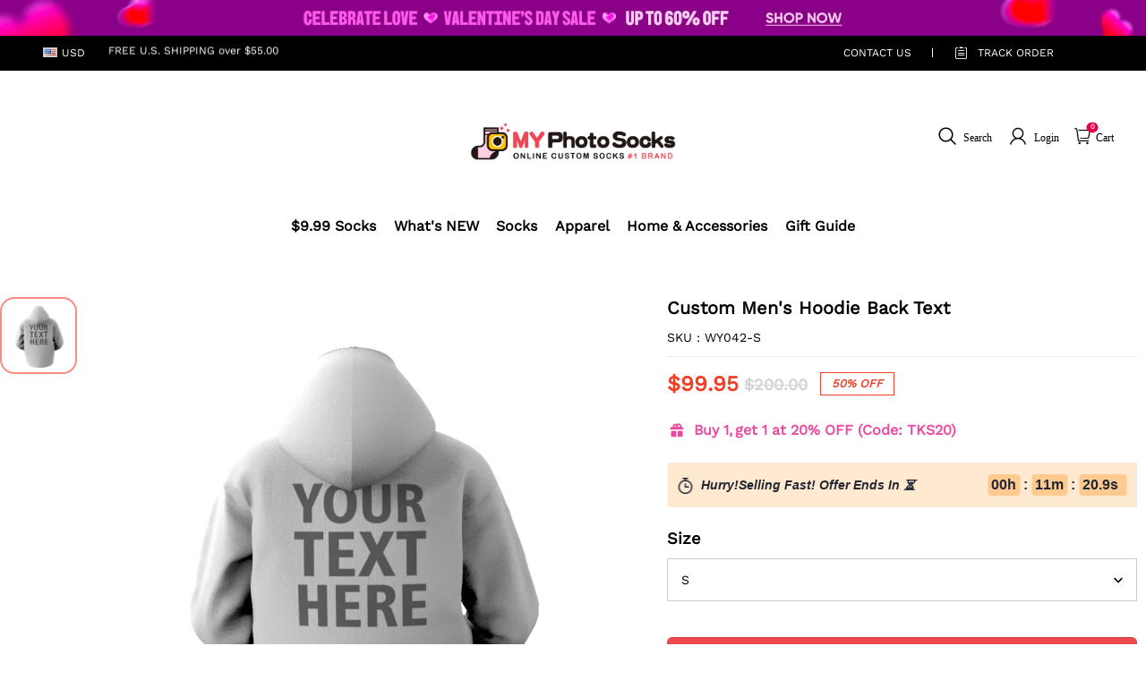

--- FILE ---
content_type: text/html; charset=utf-8
request_url: https://myphotosocks.com/products/custom-men-s-hoodie-back-text
body_size: 136594
content:
<!DOCTYPE html>
<html lang="en">
  <head>
    <meta charset="UTF-8" />
    <meta http-equiv="X-UA-Compatible" content="IE=edge" />
    <meta
      name="viewport"
      content="width=device-width, initial-scale=1.0, minimum-scale=1.0, maximum-scale=1.0, user-scalable=no"
    />
    <link rel="canonical" href="https://myphotosocks.com/products/custom-men-s-hoodie-back-text" />
    <meta http-equiv="x-dns-prefetch-control" content="on" />
    <link rel="preconnect" href="https://cdn.shopline.com" crossorigin />
    <link rel="dns-prefetch" href="https://cdn.myshopline.com" />
    <link rel="dns-prefetch" href="https://img.myshopline.com" />
    <link rel="preconnect" href="https://img.myshopline.com" />
    <link rel="dns-prefetch" href="https://img-va.myshopline.com" />
    <link rel="preconnect" href="https://img-va.myshopline.com" />
    <link rel="dns-prefetch" href="https://fonts.gstatic.com" />
    <link rel="preconnect" href="https://fonts.gstatic.com" />

      <link rel="icon" type="image/png" href="https://img-va.myshopline.com/image/store/1709198471159/customsiliconerings-32-32.png?w&#x3D;32&amp;h&#x3D;32" />

    <title>
  Custom Men&#x27;s Hoodie Back Text
 
</title>

    
      <meta name="description" content="" />


    
<meta property="og:site_name" content="MyPhotoSocks" />
<meta property="og:url" content="https://myphotosocks.com/products/custom-men-s-hoodie-back-text" />
<meta property="og:title" content="Custom Men&#x27;s Hoodie Back Text" />
<meta property="og:type" content="product" />
<meta property="og:description" content="Get your favorite photo printed on a custom Hoodie Personalized Hoodie with your own photo on it to be unique and attractive. High quality materials (80% cotton and 20% polyester) selected to make sure it is comfortable and healthy. Advanced techniques used to guarantee photos turning out clear and detailed on the hood" />  <meta property="og:image" content="https://img-va.myshopline.com/image/store/1709198471159/WY042-4df657f2-6f99-43ff-ab47-5246d97250bc.png?w&#x3D;1280&amp;h&#x3D;1280" />
  <meta property="og:image:secure_url" content="https://img-va.myshopline.com/image/store/1709198471159/WY042-4df657f2-6f99-43ff-ab47-5246d97250bc.png?w&#x3D;1280&amp;h&#x3D;1280" />
  <meta property="og:image:width" content="1280" />
  <meta property="og:image:height" content="1280" />
  <meta property="og:price:amount" content="99.95" />
  <meta property="og:price:currency" content="USD" />
<meta name="twitter:card" content="summary_large_image" />
<meta name="twitter:title" content="Custom Men&#x27;s Hoodie Back Text" />
<meta name="twitter:description" content="Get your favorite photo printed on a custom Hoodie Personalized Hoodie with your own photo on it to be unique and attractive. High quality materials (80% cotton and 20% polyester) selected to make sure it is comfortable and healthy. Advanced techniques used to guarantee photos turning out clear and detailed on the hood" />

    <style>
:root {
    --title-font: "Work Sans";
    --title-font-weight: 400;
    --title-font-style: normal;
    --title-letter-spacing: 0em;
    --title-font-size: 30px;
    --title-line-height: 1.2;
    --title-text-transform: unset;
    --body-font: "Work Sans";
    
    --body-font-weight: 400;
    
    --body-bold-font-weight: 700;
    --body-font-style: normal;
    --body-letter-spacing: 0em;
    --body-font-size: 16px;
    --body-line-height: 1.6;
    
    --type-body-letter-spacing: 0em;
    --type-body-line-height: ;
    
    --type-body-font: "Work Sans";
    --type-body-font-weight: 400;
    --type-body-font-style: normal;

    --color-page-background: 255, 255, 255;
    --color-text: 0, 0, 0;
    --color-light-text: 148, 148, 148;
    --color-sale: 41, 37, 44;
    --color-discount: 227, 38, 25;
    --color-entry-line: 221, 221, 221;
    --color-button-background: 237, 72, 78;
    --color-button-text: 255, 255, 255;
    --color-button-secondary-background: 237, 72, 78;
    --color-button-secondary-text: 255, 255, 255;
    --color-button-secondary-border: 0, 0, 0;
    --color-discount-tag-background: 227, 38, 25;
    --color-discount-tag-text: 255, 255, 255;
    --color-cart-dot: 205, 242, 77;
    --color-cart-dot-text: 0, 0, 0;
    --color-image-background: 244, 247, 251;
    --color-image-loading-background: 244, 247, 251;
    --color-mask: 23, 23, 23;
    --color-scheme-1-bg: 255, 248, 238;
    --color-scheme-1-text: 44, 41, 36;
    --color-scheme-2-bg: 44, 41, 36;
    --color-scheme-2-text: 255, 255, 255;
    --color-scheme-3-bg: 244, 247, 251;
    --color-scheme-3-text: 0, 0, 0;

    --color-header-background: 255, 255, 255;
    --color-header-text: 0, 0, 0;
    --color-announcement-bar-background: 0, 0, 0;
    --color-announcement-bar-text: 205, 242, 77;
    --color-footer-text: 255, 255, 255;
    --color-footer-border: 255, 242, 242;
    --color-footer-background: 0, 0, 0;

    --page-width: 1300px;
    --section-vertical-gap: 20px;
    --grid-horizontal-space: 20px;
    --grid-vertical-space: 20px;
    --grid-mobile-horizontal-space: 10px;
    --grid-mobile-vertical-space: 10px;

    --btn-border-thickness: 1px;
    --btn-border-opacity: 100%;
    --btn-border-radius: 0px;
    --btn-border-radius-outset: 0px;
    --btn-shadow-opacity: 0%;
    --btn-shadow-offset-x: 0px;
    --btn-shadow-offset-y: 4px;
    --btn-shadow-blur: 5px;

    --sku-selector-border-thickness: 1px;
    --sku-selector-border-opacity: 20%;
    --sku-selector-border-radius: 0px;
    --sku-selector-border-radius-outset: 0px;

    --input-border-thickness: 1px;
    --input-border-opacity: 55%;
    --input-border-radius: 0px;
    --input-border-radius-outset: 0px;
    --input-shadow-opacity: 0%;
    --input-shadow-offset-x: 0px;
    --input-shadow-offset-y: 4px;
    --input-shadow-blur: 5px;

    --card-border-thickness: 0px;
    --card-border-opacity: 10%;
    --card-border-radius: 0px;
    --card-border-radius-outset: 0px;
    --card-shadow-opacity: 0%;
    --card-shadow-offset-x: 0px;
    --card-shadow-offset-y: 4px;
    --card-shadow-blur: 5px;

    --product-card-border-thickness: 0px;
    --product-card-border-opacity: 10%;
    --product-card-border-radius: 0px;
    --product-card-border-radius-outset: 0px;
    --product-card-shadow-opacity: 0%;
    --product-card-shadow-offset-x: 0px;
    --product-card-shadow-offset-y: 4px;
    --product-card-shadow-blur: 5px;

    --collection-card-border-thickness: 0px;
    --collection-card-border-opacity: 10%;
    --collection-card-border-radius: 0px;
    --collection-card-border-radius-outset: 0px;
    --collection-card-shadow-opacity: 0%;
    --collection-card-shadow-offset-x: 0px;
    --collection-card-shadow-offset-y: 4px;
    --collection-card-shadow-blur: 5px;

    --blog-card-border-thickness: 0px;
    --blog-card-border-opacity: 10%;
    --blog-card-border-radius: 0px;
    --blog-card-border-radius-outset: 0px;
    --blog-card-shadow-opacity: 0%;
    --blog-card-shadow-offset-x: 0px;
    --blog-card-shadow-offset-y: 4px;
    --blog-card-shadow-blur: 5px;

    --content-border-thickness: 0px;
    --content-border-opacity: 10%;
    --content-border-radius: 0px;
    --content-border-radius-outset: 0px;
    --content-shadow-opacity: 0%;
    --content-shadow-offset-x: 0px;
    --content-shadow-offset-y: 4px;
    --content-shadow-blur: 5px;

    --media-border-thickness: 1px;
    --media-border-opacity: 5%;
    --media-border-radius: 0px;
    --media-border-radius-outset: 0px;
    --media-shadow-opacity: 0%;
    --media-shadow-offset-x: 0px;
    --media-shadow-offset-left: 0px;
    --media-shadow-offset-right: 0px;
    --media-shadow-offset-y: 4px;
    --media-shadow-offset-top: 0px;
    --media-shadow-offset-bottom: 8px;
    --media-shadow-blur: 5px;

    --menu-modal-border-thickness: 1px;
    --menu-modal-border-opacity: 10%;
    --menu-modal-border-radius: 0px;
    --menu-modal-border-radius-outset: 0px;
    --menu-modal-shadow-opacity: 0%;
    --menu-modal-shadow-offset-x: 0px;
    --menu-modal-shadow-offset-y: 4px;
    --menu-modal-shadow-blur: 5px;

    --drawer-border-thickness: 1px;
    --drawer-border-opacity: 10%;
    --drawer-shadow-opacity: 0%;
    --drawer-shadow-offset-x: 0px;
    --drawer-shadow-offset-y: 4px;
    --drawer-shadow-blur: 5px;

    --product-discount-radius: 4px;

    --swatch-background-default-image: url(https://img-va.myshopline.com/image/store/1709198471159/35731579e0e64f8ca6a1bb5626f5b584.png)
}
</style>
    <script>
window.custom_global_State={
    "theme":{
        "settings":{
            "mask_loading_image":""
        }
    }
}
</script>

    <link href="/cdn/shop/prod///6e98df2b-7898-45f8-8ea9-219792c0dba6/1713850546538/assets/base.css" rel="stylesheet" type="text/css" media="all">
    <link href="/cdn/shop/prod///6e98df2b-7898-45f8-8ea9-219792c0dba6/1713850546538/assets/section-header.css" rel="stylesheet" type="text/css" media="all">
    <link href="/cdn/shop/prod///6e98df2b-7898-45f8-8ea9-219792c0dba6/1713850546538/assets/section-announcement-bar.css" rel="stylesheet" type="text/css" media="all">
    <link href="/cdn/shop/prod///6e98df2b-7898-45f8-8ea9-219792c0dba6/1713850546538/assets/section-footer.css" rel="stylesheet" type="text/css" media="all">
    <link href="/cdn/shop/prod///6e98df2b-7898-45f8-8ea9-219792c0dba6/1713850546538/assets/tingle.css" rel="stylesheet" type="text/css" media="all">
    
    <link href="/cdn/shop/prod///6e98df2b-7898-45f8-8ea9-219792c0dba6/1713850546538/assets/@sl_cart.min.css" rel="stylesheet" type="text/css" media="all">
    <link href="/cdn/shop/prod///6e98df2b-7898-45f8-8ea9-219792c0dba6/1713850546538/assets/swiper.min.css" rel="stylesheet" type="text/css" media="all">
    <link href="/cdn/shop/prod///6e98df2b-7898-45f8-8ea9-219792c0dba6/1713850546538/assets/normalize.css.min.css" rel="stylesheet" type="text/css" media="all">

    
  <meta name="google-site-verification" content />
  <meta name="msvalidate.01" content />
<meta name="msvalidate.01" content />
  <meta name="facebook-domain-verification" content />
  <meta name="p:domain_verify" content />
  
<script >function __SL_CUSTOM_CODE_GETROW__(){var r=new Error;if(!r.stack)try{throw r}catch(r){if(!r.stack)return 0}var t=r.stack.toString().split(/\r\n|\n/),e=/:(\d+):(?:\d+)[^\d]*$/;do{var n=t.shift()}while(!e.exec(n)&&t.length);var a=e.exec(t.shift());return a?parseInt(a[1]):0}</script>
<script >!function(){function t(){this.data={}}t.prototype.set=function(t,n,i){this[n]||(this[n]={start:"",end:"",scripts:[]}),this[n][i]=t,this[n].start&&this[n].end&&(this.data[n]||(this.data[n]=[]),this.data[n].push(this[n]),delete this[n])},t.prototype.setScript=function(t,n){const i=this.data[t].find((function(t,n){return 0===n&&!t.scripts.length||!t.scripts.length}));i&&(i.scripts=i.scripts.concat(n))},t.prototype.getAppKeyByScriptUrl=function(t){var n=this;return new Promise((function(i){setTimeout((function(){const s=Object.keys(n.data).find((function(i){return n.data[i].find((function(n){return n.scripts.find((function(n){if(n&&n.src)return t===n.src}))}))}));i(s)}),4)}))},t.prototype.getAppKey=function(t){var n=this;return Object.keys(n.data).find((function(i){if(n.data[i].find((function(n){return n.start<t&&n.end>t})))return!0}))},window.__APP_CODE__||(window.__APP_CODE__=new t)}();</script>
<script>window.__ENV__ = {"APP_ENV":"product","SENTRY_DSN":"https:\u002F\u002Fb1ba39d4e0bf4bf6a6ef0a2add016a44@sentry-new.myshopline.com\u002F265","STORE_THEME_SENTRY_DSN":"https:\u002F\u002Fab5c03d7011e42d7b3914c7bd779547b@sentry-new.myshopline.com\u002F273","SENTRY_TRACES_SAMPLE_RATE":-1,"ENABLE_IFRAME_ID":true,"SENTRY_GRAY":false,"SDK_UMDJS":"https:\u002F\u002Fcdn.myshopline.com\u002Ft\u002Flayout\u002Fdev\u002F3300003680\u002F1608276731999\u002F610a693c63e57e2aca6c2554\u002F1628072347914\u002Fassets\u002Findex.umd.min.js","USE_STORE_INFO_REGION_CACHE":true,"USE_REDIRECT_PATH_CACHE":true,"USE_APP_CODE_BLOCK_CACHE":true,"USE_HTTP_REPORT_EVENT_IDS":[60006253],"USE_HTTP_REPORT_EVENT_NAMES":["view"],"ROBOTS_CACHER":{"ua_list":[],"useless_query":["fbclid","gclid","utm_campaign","utm_adset","utm_ad","utm_medium","utm_source","utm_content","utm_term","campaign_id","adset_id","ad_id","variant"],"expires":600,"store_domain_list":["ALL"],"is_use_spider_company":false,"is_use_spider_ua":false},"PAGE_CACHER":{"enable":false,"themes":["ALL","Expect","Impress","Expect_TEST"],"templates":[{"name":"templates\u002Findex","expires":10}]},"useOldSSRPlugin":{},"PAYPAL_CONFIG":{"disableFunding":"card,bancontact,blik,eps,giropay,ideal,mercadopago,mybank,p24,sepa,sofort,venmo"},"LOGGING_THRESHOLD_BY_RENDER":500,"POLLING_TIME-OUT_RETRY_FREQUENCY":8,"POLLING_TIME-OUT_RETRY_DELAY":3000,"DF_SDK_ENABLE":{"isAll":true,"appCode":"m3tdgo","themeNames":["Expect","global","Along","Impress","Soo","Solid"]},"PAYPAL_CONFIG_V2":[{"key":"disable-funding","value":"card,bancontact,blik,eps,giropay,ideal,mercadopago,mybank,p24,sepa,sofort,venmo","isCoverAll":true,"scope":"continue","whitelist":[],"blacklist":[]},{"key":"enable-funding","value":"paylater","isCoverAll":true,"scope":"all","whitelist":[],"blacklist":[]}],"COMPLETE_ORDER_JUMP_TIMEOUT":10,"ADDRESS_AUTOCOMPLETE_CONFIG":{"prediction_debounce_ms":400,"south_east_countries":{"mode":"disable","whitelist_store_ids":["1652240404138","1679974845705","1676274381211","1677468419723","1682156092973","1663745358748","1673329501708","1676868586152","1648608707106","1679279486633","1681696235688","1664792332609","1677837417427","1672322277922","1644637282055","1644637282057"],"blacklist_store_ids":[]}},"TRADE__FEATURE_FLAGS_CONFIG":{"server_endpoint":"https:\u002F\u002Fabtest.myshopline.com\u002Fexperiment","app_key":"shopline-trade"},"USE_REPORT_URL_STORE_IDS":["all"],"USE_EVENT_TRACE_CONFIG_CACHE":true,"IS_CHANGE_MERCHANT_TO_SITE":true,"PRODUCT_OBJECTS_GRAY_RULE":{"enable":true,"handleList":["adasgtest","bix3mk02","wenxuetingfz","amy.wen11","wenxuetingsgauto","shoplinewebtest","graytest","taican","haidu","bryant33","nana13","sjf03-sin","apitest001","adaus","bix3mk03","wenxuetingus","amy.wen12","wenxuetingauto","wenxuetingusauto","chun77","nana11","test03","apitest002","amywen12","lives-will","winsonwen","yongzyongz","slbryant","garytest","yongzyongz","lives-will","winsonwen","test111111","test04-sin","sjf03-us","shawboutique","extent-demo","beetlesgelpolish","soufeel","test-tys","r39x33kmubdcsvja9i","mademine-test-tys","1chqxtmchih8ul","jason-us","jason-sg","tina2","halaras","myhawaiianshirts","mycustombobblehead"],"ratio":50},"WEBSITE_MIFRATION":true,"TRADE_PAY":{"JUMP_TIMEOUT":2000,"AUTO_INIT":{"TIMEOUT":5000,"CHANNELS":[{"payMethodCode":"GooglePay"},{"payMethodCode":"ApplePay"}]}},"CHECKOUT_COUNTRY_LIBRARY_JSON_URL":"https:\u002F\u002Fcdn.myshopline.com\u002Ft\u002Fcf\u002F1cad82e8f88f0f743c2b82d308fb84f9\u002F4yblskxgvzarr1ub\u002Fcheckout-countries","CHECKOUT_COUNTRY_LIBRARY_JS_URL":"\u002Fcf-edge-static\u002F1cad82e8f88f0f743c2b82d308fb84f9\u002Fcheckout-countries","ANALYTICS_UNIFY_CONFIG":{"disableGetCollectionsStores":["1732075791988","1640660241441","1698792289635"],"hdsdkHttpConfig":{"stores":["*"],"acts":["webeventtracker","webslcodetrack"],"uas":["musical_ly"],"sendMethod":"ajax"},"pageDurationAsyncLoopInterval":0,"hdsdkFilterEvents":{"enable":true,"events":{"webslcodetrack":[{"event_name":"ViewProductItem"},{"event_name":"PageView_300"},{"event_name":"PageView_1000"},{"event_name":"PageView_2000"},{"event_name":"PageView_3000"},{"event_name":"View","page":102,"module":109,"component":101,"action_type":101},{"event_name":"View","page":103,"module":109,"component":101,"action_type":101},{"event_name":"View","page":132,"module":-999,"component":-999,"action_type":101},{"event_name":"ViewSuccess","page":132,"module":-999,"component":-999,"action_type":108}]}}},"WEB_PIXELS":{"wpt":{"templateBaseUrl":"https:\u002F\u002Fcdn.myshopline.com\u002Ft\u002Fwpm","sdkBaseUrl":"https:\u002F\u002Ffront.myshopline.com\u002Fcdn\u002Fv1\u002Fbase\u002Fdatacenter","sdkVersion":"wpt-0.5.1"},"wpm":{"sdkBaseUrl":"https:\u002F\u002Ffront.myshopline.com\u002Fcdn\u002Fv1\u002Fbase\u002Fdatacenter","sdkVersion":"wpm-0.7.2"}},"CHAIN_BASE_CONFIG":{"event":{"playback":{"playbackMaxLimit":0,"trackThreshold":50}}},"CHAIN_BASE_SERVICE_WORKER_URL":"\u002Fcf-edge-static\u002F4901d6778f66716fa583d51614a75d3d\u002Fchain-base-service-worker.js","streamTheme":[],"TRADE__METRIC_REPORT_CONFIG":{"rate":10000,"version":"v1"},"SENTRY_ERROR_FILTER_MESSAGES":["not match the postCode list","The current browser does not support Google Pay","Cannot use applePay","The current browser does not support this payment method","SDK实例化 & 初始化 失败 [reason: DEVICE_NOT_SUPPORT]","SDK实例化 & 初始化 失败 [reason: no support browser]","evaluating 'document.getElementById('stage-footer')","evaluating 'document.getElementById('live-chat-ai-wrapper')"]}</script><script>window.__LE__ = true;if(!window.Shopline){ window.Shopline = {} };Shopline.designMode=false;Shopline.uri={"alias":"ProductsDetail","isExact":true,"params":{"uniqueKey":"custom-men-s-hoodie-back-text"},"query":{},"url":"\u002Fproducts\u002Fcustom-men-s-hoodie-back-text","path":"\u002Fproducts\u002F:uniqueKey","template":"templates\u002Fproduct.json","bindingTemplate":undefined,"root_url":"\u002F","customPageId":"0"};Shopline.handle="myphotosocks";Shopline.merchantId="2004112581";Shopline.storeId="1709198471159";Shopline.currency="USD";Shopline.themeId="68d0bdb206930457f8690bec";Shopline.themeName="photosocks-theme-2.1-常规夏季-0616-变体-热销标签-BotChat";Shopline.storeThemeName="photosocks-theme-2.1-常规夏季-0616-变体-热销标签-BotChat";Shopline.themeVersion="0.0.1";Shopline.themeTypeVersion=2.1;Shopline.updateMode=1;Shopline.locale="en";Shopline.customerCountry="US";Shopline.routes={"root":"\u002F"};Shopline.theme={"settings":{"currency-switcher-format":"money_with_currency_format","currency-switcher-supported-currencies":"INR GBP CAD USD AUD EUR JPY","currency-switcher-default":"USD","desktop_logo_width":160,"mobile_logo_width":145,"color_page_background":"#ffffff","color_text":"#000000","color_light_text":"#949494","color_entry_line":"#DDDDDD","color_button_background":"#ed484e","color_button_text":"#ffffff","color_button_secondary_background":"#ed484e","color_button_secondary_text":"#ffffff","color_button_secondary_border":"rgba(0,0,0,0)","color_sale":"#29252C","color_discount":"#E32619","color_discount_tag_background":"#E32619","color_discount_tag_text":"#FFFFFF","color_cart_dot":"#cdf24d","color_cart_dot_text":"#000000","color_image_background":"#F4F7FB","color_image_loading_background":"#F4F7FB","color_mask":"#171717","color_header_background":"#ffffff","color_header_text":"#000000","color_announcement_bar_background":"#000000","color_announcement_bar_text":"#CDF24D","color_footer_background":"#000000","color_footer_border":"#fff2f2","color_footer_text":"#ffffff","color_scheme_1_bg":"#FFF8EE","color_scheme_1_text":"#2C2924","color_scheme_2_bg":"#2C2924","color_scheme_2_text":"#FFFFFF","color_scheme_3_bg":"#F4F7FB","color_scheme_3_text":"#000000","header_font_family":"Work Sans","title_font_family":"Work Sans","title_letter_spacing":"0","title_font_size":"30","title_line_height":"1.2","title_uppercase":false,"body_font_family":"Work Sans","body_letter_spacing":"0","body_font_size":16,"body_line_height":"1.6","page_width":1300,"section_vertical_gap":20,"grid_horizontal_space":20,"grid_vertical_space":20,"btn_border_thickness":1,"btn_border_opacity":100,"btn_border_radius":0,"btn_shadow_opacity":0,"btn_shadow_offset_x":0,"btn_shadow_offset_y":4,"btn_shadow_blur":5,"sku_selector_border_thickness":1,"sku_selector_border_opacity":20,"sku_selector_border_radius":0,"sku_selector_shadow_opacity":0,"sku_selector_shadow_offset_x":0,"sku_selector_shadow_offset_y":4,"sku_selector_shadow_blur":5,"input_border_thickness":1,"input_border_opacity":55,"input_border_radius":0,"input_shadow_opacity":0,"input_shadow_offset_x":0,"input_shadow_offset_y":4,"input_shadow_blur":5,"card_border_thickness":0,"card_border_opacity":10,"card_border_radius":0,"card_shadow_opacity":0,"card_shadow_offset_x":0,"card_shadow_offset_y":4,"card_shadow_blur":5,"product_card_border_thickness":0,"product_card_border_opacity":10,"product_card_border_radius":0,"product_card_shadow_opacity":0,"product_card_shadow_offset_x":0,"product_card_shadow_offset_y":4,"product_card_shadow_blur":5,"collection_card_border_thickness":0,"collection_card_border_opacity":10,"collection_card_border_radius":0,"collection_card_shadow_opacity":0,"collection_card_shadow_offset_x":0,"collection_card_shadow_offset_y":4,"collection_card_shadow_blur":5,"blog_card_border_thickness":0,"blog_card_border_opacity":10,"blog_card_border_radius":0,"blog_card_shadow_opacity":0,"blog_card_shadow_offset_x":0,"blog_card_shadow_offset_y":4,"blog_card_shadow_blur":5,"content_border_thickness":0,"content_border_opacity":10,"content_border_radius":0,"content_shadow_opacity":0,"content_shadow_offset_x":0,"content_shadow_offset_y":4,"content_shadow_blur":5,"media_border_thickness":1,"media_border_opacity":5,"media_border_radius":0,"media_shadow_opacity":0,"media_shadow_offset_x":0,"media_shadow_offset_y":4,"media_shadow_blur":5,"menu_modal_border_thickness":1,"menu_modal_border_opacity":10,"menu_modal_border_radius":0,"menu_modal_shadow_opacity":0,"menu_modal_shadow_offset_x":0,"menu_modal_shadow_offset_y":4,"menu_modal_shadow_blur":5,"drawer_border_thickness":1,"drawer_border_opacity":10,"drawer_shadow_opacity":0,"drawer_shadow_offset_x":0,"drawer_shadow_offset_y":4,"drawer_shadow_blur":5,"product_discount":true,"product_discount_position":"left_bottom","product_discount_radius":4,"enable_quick_view":false,"product_title_show_type":"display-2-rows","product_mobile_title_show":true,"enabled_color_swatch":false,"swatch_style":"square","swatch_max_show":4,"cart_type":"drawer","co_banner_pc_img":{},"co_banner_phone_img":{},"co_banner_pc_height":"low","co_banner_phone_height":"low","co_banner_img_show":"center","co_full_screen":true,"co_checkout_image":{},"co_logo_size":"medium","co_logo_position":"left","co_bg_image":{},"co_background_color":"#FFFFFF","co_form_bg_color":"white","co_order_bg_image":{},"co_order_background_color":"#FAFAFA","co_type_title_font":{"lib":"system","value":"Helvetica Neue \u002F Arial"},"co_type_body_font":{"lib":"system","value":"Helvetica Neue \u002F Arial"},"co_color_btn_bg":"#276EAF","co_color_err_color":"#F04949","co_color_msg_color":"#276EAF","show_official_icon":false,"social_facebook_link":"","social_twitter_link":"","social_pinterest_link":"","social_instagram_link":"","social_snapchat_link":"","social_tiktok_link":"","social_youtube_link":"","social_linkedin_link":"","show_official_share_icon":false,"show_social_name":true,"share_to_facebook":true,"share_to_twitter":true,"share_to_pinterest":true,"share_to_line":true,"share_to_whatsapp":true,"share_to_tumblr":true,"favicon_image":"https:\u002F\u002Fimg-va.myshopline.com\u002Fimage\u002Fstore\u002F1709198471159\u002Fcustomsiliconerings-32-32.png?w=32&h=32","font_family_title":"Poppins","home_switch":true,"home_bg":"#f7e8cb","home_color":"#000000","collection_switch":false,"collection_bg":"#f6f6f6","collection_color":"#000000","product_switch":false,"product_bg":"#f6f6f6","product_color":"#000000","page_switch":true,"page_bg":"#000000","page_color":"#ffffff","contact_information_load_add":false,"contact_information_color_check":"#e60044","shipping_method_load_add":true,"shipping_method_color_check":"#e60044","free_shipping_threshold":"5500","gift_product_tags":"","gift_product_giveaway_tags":"","logo":"shopline:\u002F\u002Fshop_images\u002Fcustomsiliconerings-1200×450_6435763768236178460.png","product_add_to_cart":true,"discount_title1":"5% OFF ORDERS $39","discount_text1":"ORDERS : PS5","discount_code1":"","discount_title2":"10% OFF ORDERS $69","discount_text2":"ORDERS : PS10","discount_code2":" ","discount_title3":"15% OFF ORDERS $99","discount_text3":"ORDERS : PS15","discount_code3":" ","contact_information_title":"Enjoy Priority Produce & Shipping!  +$3.99","contact_information_desc":"Last-minute gift? Get a VIP Service for Your Whole Order Now. We will make your order priority!","contact_information_product":"16064173895190168269130260","shipping_method_title":"Add Shipping Insurance to your order +$2.99","shipping_method_desc":"Shipping insurance offers premium protection and safetyfor your valuable items during international shipping. Wewill reship your package immediately Buat no extra charge if it's reported lost or damaged.","shipping_method_product":"16064173895080780833600260","higher_vip_price_type":"","higher_vip_title":"Enjoy Priority Produce & Shipping! + $5.99","higher_vip_id":"16064173895209965408060260","higher_price_type":"","higher_insurance_title":"Add Shipping Insurance to your order + $3.99","higher_insurance_id":"16064173895063164755800260","mask_loading_image":"shopline:\u002F\u002Fshop_images\u002FUS_6435766272654652496.gif","hide_navigation":"","product_list_icon":"shopline:\u002F\u002Fshop_images\u002F12-25-MPS-情人节活动设计-补单202500视觉1426-情人节版本小标签.png","collection_loading_image":"shopline:\u002F\u002Fshop_images\u002FUS2.gif","show-currency-switcher":true,"higher_vip_price_tag":"","higher_price_sku":""},"blocks":{"1744683100167a49312b":{"type":"shopline:\u002F\u002Fapps\u002F店铺转化提升\u002Fblocks\u002Fclick-block\u002Fe4a69c52-27bd-4ec9-86c8-1d5b4d867769","disabled":true,"settings":{},"id":"17387364655804654704"},"174468310016766673ad":{"type":"shopline:\u002F\u002Fapps\u002F店铺转化提升\u002Fblocks\u002Fcount-down-of-cart\u002Fe4a69c52-27bd-4ec9-86c8-1d5b4d867769","disabled":true,"settings":{"finalWords":"","prefix":"","suffix":""},"id":"1738736465580383b0d4"},"1744683100167c826f25":{"type":"shopline:\u002F\u002Fapps\u002F店铺转化提升\u002Fblocks\u002Fdiscount-modal-block\u002Fe4a69c52-27bd-4ec9-86c8-1d5b4d867769","disabled":true,"settings":{"titleContent":"","msgContent":"","toCheckOutContent":"","toShoppingContent":""},"id":"1738736465580f8229aa"},"1744683100167289c9c3":{"type":"shopline:\u002F\u002Fapps\u002F店铺转化提升\u002Fblocks\u002Fpayment-security\u002Fe4a69c52-27bd-4ec9-86c8-1d5b4d867769","disabled":true,"settings":{"paymentSecurityDesc":"","afterSaleGuaranteeDesc":""},"id":"17387364655811b4406c"},"1744683100168f8e4cf2":{"type":"shopline:\u002F\u002Fapps\u002F店铺转化提升\u002Fblocks\u002Fproduct-promotion-label\u002Fe4a69c52-27bd-4ec9-86c8-1d5b4d867769","disabled":true,"settings":{},"id":"17387364655811f5850d"},"1744683100168a89d1a6":{"type":"shopline:\u002F\u002Fapps\u002F店铺转化提升\u002Fblocks\u002Fship-calculate\u002Fe4a69c52-27bd-4ec9-86c8-1d5b4d867769","disabled":true,"settings":{"title":"","country":"","province":"","city":"","zipCode":"","calculateButtonTitle":""},"id":"17387364655818c1ac52"},"174468310016827139cd":{"type":"shopline:\u002F\u002Fapps\u002FSmartPush\u002Fblocks\u002Fapp-embed-block\u002Fba1ca5f6-ccc5-43fc-8ddb-f3b5147e1fc5","disabled":false,"settings":{}},"1744683100168b994c4a":{"type":"shopline:\u002F\u002Fapps\u002F高阶组件库\u002Fblocks\u002Fback-to-top\u002F01405986-ae6f-4fcc-adaa-2a21f14efc9f","disabled":true,"settings":{"color_background":"#ffffff","background_opacity":100,"icon_name":"top","color_icon":"#000000","radius":40,"pc_position_right":40,"pc_position_bottom":180,"mb_position_right":20,"mb_position_bottom":72},"id":"173873646558197b4ae0"},"1744683100169970d78d":{"type":"shopline:\u002F\u002Fapps\u002F高阶组件库\u002Fblocks\u002Ffooter-tab\u002F01405986-ae6f-4fcc-adaa-2a21f14efc9f","disabled":true,"settings":{"show_pages":{"showType":"all","customPages":[]},"tab_1":"Home","icon_1":"home","tab_2":"Category","icon_2":"category","tab_3":"Cart","icon_3":"cart","tab_4":"User","icon_4":"user","icon_5":"none","color_title":"#000000","title_font_family":"Poppins:600","title_m_font_size":12,"title_letter_spacing":0,"title_line_height":1.6,"padding_height":6,"tab_radius":0,"color_icon":"#000000","color_background":"#ffffff","background_opacity":100},"id":"1738736465581f5e09be"},"1744683100169e5902ea":{"type":"shopline:\u002F\u002Fapps\u002F消息中心\u002Fblocks\u002Fmc-chat-widget\u002Feb9f2b8e-abe2-475c-b5d6-ce600991155b","disabled":true,"settings":{},"id":"1738736465581e4094a5"},"1744683100169049e462":{"type":"shopline:\u002F\u002Fapps\u002F多语言&多货币助手\u002Fblocks\u002Fcurrency-convert\u002F5d9e1987-6350-44e8-bfc9-6c3d7168c5a2","disabled":false,"settings":{"color_mode":"followTheme","bg_color":"#FFFFFF","text_color":"#000000","hover_text_color":"#476377","hover_bg_color":"#EAEDF1"},"id":"173873646558145eeac1"},"1744683100169a205295":{"type":"shopline:\u002F\u002Fapps\u002F多语言&多货币助手\u002Fblocks\u002Fgoogle-translate\u002F5d9e1987-6350-44e8-bfc9-6c3d7168c5a2","disabled":false,"settings":{"color_mode":"followTheme","bg_color":"#FFFFFF","text_color":"#000000","hover_text_color":"#476377","hover_bg_color":"#EAEDF1"},"id":"1738736465582bb856e1"}}};Shopline.settings={"currency-switcher-format":"money_with_currency_format","currency-switcher-supported-currencies":"INR GBP CAD USD AUD EUR JPY","currency-switcher-default":"USD","desktop_logo_width":160,"mobile_logo_width":145,"color_page_background":"#ffffff","color_text":"#000000","color_light_text":"#949494","color_entry_line":"#DDDDDD","color_button_background":"#ed484e","color_button_text":"#ffffff","color_button_secondary_background":"#ed484e","color_button_secondary_text":"#ffffff","color_button_secondary_border":"rgba(0,0,0,0)","color_sale":"#29252C","color_discount":"#E32619","color_discount_tag_background":"#E32619","color_discount_tag_text":"#FFFFFF","color_cart_dot":"#cdf24d","color_cart_dot_text":"#000000","color_image_background":"#F4F7FB","color_image_loading_background":"#F4F7FB","color_mask":"#171717","color_header_background":"#ffffff","color_header_text":"#000000","color_announcement_bar_background":"#000000","color_announcement_bar_text":"#CDF24D","color_footer_background":"#000000","color_footer_border":"#fff2f2","color_footer_text":"#ffffff","color_scheme_1_bg":"#FFF8EE","color_scheme_1_text":"#2C2924","color_scheme_2_bg":"#2C2924","color_scheme_2_text":"#FFFFFF","color_scheme_3_bg":"#F4F7FB","color_scheme_3_text":"#000000","header_font_family":"Work Sans","title_font_family":"Work Sans","title_letter_spacing":"0","title_font_size":"30","title_line_height":"1.2","title_uppercase":false,"body_font_family":"Work Sans","body_letter_spacing":"0","body_font_size":16,"body_line_height":"1.6","page_width":1300,"section_vertical_gap":20,"grid_horizontal_space":20,"grid_vertical_space":20,"btn_border_thickness":1,"btn_border_opacity":100,"btn_border_radius":0,"btn_shadow_opacity":0,"btn_shadow_offset_x":0,"btn_shadow_offset_y":4,"btn_shadow_blur":5,"sku_selector_border_thickness":1,"sku_selector_border_opacity":20,"sku_selector_border_radius":0,"sku_selector_shadow_opacity":0,"sku_selector_shadow_offset_x":0,"sku_selector_shadow_offset_y":4,"sku_selector_shadow_blur":5,"input_border_thickness":1,"input_border_opacity":55,"input_border_radius":0,"input_shadow_opacity":0,"input_shadow_offset_x":0,"input_shadow_offset_y":4,"input_shadow_blur":5,"card_border_thickness":0,"card_border_opacity":10,"card_border_radius":0,"card_shadow_opacity":0,"card_shadow_offset_x":0,"card_shadow_offset_y":4,"card_shadow_blur":5,"product_card_border_thickness":0,"product_card_border_opacity":10,"product_card_border_radius":0,"product_card_shadow_opacity":0,"product_card_shadow_offset_x":0,"product_card_shadow_offset_y":4,"product_card_shadow_blur":5,"collection_card_border_thickness":0,"collection_card_border_opacity":10,"collection_card_border_radius":0,"collection_card_shadow_opacity":0,"collection_card_shadow_offset_x":0,"collection_card_shadow_offset_y":4,"collection_card_shadow_blur":5,"blog_card_border_thickness":0,"blog_card_border_opacity":10,"blog_card_border_radius":0,"blog_card_shadow_opacity":0,"blog_card_shadow_offset_x":0,"blog_card_shadow_offset_y":4,"blog_card_shadow_blur":5,"content_border_thickness":0,"content_border_opacity":10,"content_border_radius":0,"content_shadow_opacity":0,"content_shadow_offset_x":0,"content_shadow_offset_y":4,"content_shadow_blur":5,"media_border_thickness":1,"media_border_opacity":5,"media_border_radius":0,"media_shadow_opacity":0,"media_shadow_offset_x":0,"media_shadow_offset_y":4,"media_shadow_blur":5,"menu_modal_border_thickness":1,"menu_modal_border_opacity":10,"menu_modal_border_radius":0,"menu_modal_shadow_opacity":0,"menu_modal_shadow_offset_x":0,"menu_modal_shadow_offset_y":4,"menu_modal_shadow_blur":5,"drawer_border_thickness":1,"drawer_border_opacity":10,"drawer_shadow_opacity":0,"drawer_shadow_offset_x":0,"drawer_shadow_offset_y":4,"drawer_shadow_blur":5,"product_discount":true,"product_discount_position":"left_bottom","product_discount_radius":4,"enable_quick_view":false,"product_title_show_type":"display-2-rows","product_mobile_title_show":true,"enabled_color_swatch":false,"swatch_style":"square","swatch_max_show":4,"cart_type":"drawer","co_banner_pc_img":null,"co_banner_phone_img":null,"co_banner_pc_height":"low","co_banner_phone_height":"low","co_banner_img_show":"center","co_full_screen":true,"co_checkout_image":null,"co_logo_size":"medium","co_logo_position":"left","co_bg_image":null,"co_background_color":"#FFFFFF","co_form_bg_color":"white","co_order_bg_image":null,"co_order_background_color":"#FAFAFA","co_type_title_font":{"lib":"system","value":"Helvetica Neue \u002F Arial"},"co_type_body_font":{"lib":"system","value":"Helvetica Neue \u002F Arial"},"co_color_btn_bg":"#276EAF","co_color_err_color":"#F04949","co_color_msg_color":"#276EAF","show_official_icon":false,"social_facebook_link":"","social_twitter_link":"","social_pinterest_link":"","social_instagram_link":"","social_snapchat_link":"","social_tiktok_link":"","social_youtube_link":"","social_linkedin_link":"","show_official_share_icon":false,"show_social_name":true,"share_to_facebook":true,"share_to_twitter":true,"share_to_pinterest":true,"share_to_line":true,"share_to_whatsapp":true,"share_to_tumblr":true,"favicon_image":"https:\u002F\u002Fimg-va.myshopline.com\u002Fimage\u002Fstore\u002F1709198471159\u002Fcustomsiliconerings-32-32.png?w=32&h=32","font_family_title":"Poppins","home_switch":true,"home_bg":"#f7e8cb","home_color":"#000000","collection_switch":false,"collection_bg":"#f6f6f6","collection_color":"#000000","product_switch":false,"product_bg":"#f6f6f6","product_color":"#000000","page_switch":true,"page_bg":"#000000","page_color":"#ffffff","contact_information_load_add":false,"contact_information_color_check":"#e60044","shipping_method_load_add":true,"shipping_method_color_check":"#e60044","free_shipping_threshold":"5500","gift_product_tags":"","gift_product_giveaway_tags":"","logo":{"alt":"","id":"6435763768135515232","media_type":"image","position":undefined,"preview_image":null,"aspect_ratio":2.6666666666666665,"attached_to_variant":undefined,"height":450,"presentation":undefined,"product_id":undefined,"src":"https:\u002F\u002Fimg-va.myshopline.com\u002Fimage\u002Fstore\u002F1709198471159\u002Fcustomsiliconerings-1200-450.png?w=1200&h=450","url":"https:\u002F\u002Fimg-va.myshopline.com\u002Fimage\u002Fstore\u002F1709198471159\u002Fcustomsiliconerings-1200-450.png?w=1200&h=450","variants":[],"width":1200},"product_add_to_cart":true,"discount_title1":"5% OFF ORDERS $39","discount_text1":"ORDERS : PS5","discount_code1":"","discount_title2":"10% OFF ORDERS $69","discount_text2":"ORDERS : PS10","discount_code2":" ","discount_title3":"15% OFF ORDERS $99","discount_text3":"ORDERS : PS15","discount_code3":" ","contact_information_title":"Enjoy Priority Produce & Shipping!  +$3.99","contact_information_desc":"Last-minute gift? Get a VIP Service for Your Whole Order Now. We will make your order priority!","contact_information_product":{"brand":"My Photo Socks","created_at":"2024-04-11T19:18:51.694+08:00","gift_card":false,"id":"16064173895190168269130260","published_at":"2024-04-11T19:18:51.802+08:00","title":"Enjoy Priority Produce & Shipping!  +$ 3.99","type":"CART VIP PRODUCT","url":"\u002Fproducts\u002Fvip","vendor":"My Photo Socks","object_type":undefined,"available":true,"compare_at_price":4500,"compare_at_price_max":4500,"compare_at_price_min":4500,"compare_at_price_varies":true,"description":"\u003Cp\u003ELAST-MINUTE GIFT? GET VIP SERVICE NOW. WE WILL MAKE YOUR ORDER PRIORITY !\u003C\u002Fp\u003E","featured_image":{"alt":"Enjoy Priority Produce & Shipping!  +$ 3.99","id":"6821535955330848811","media_type":"image","position":1,"preview_image":null,"aspect_ratio":"1.0","attached_to_variant":false,"height":800,"presentation":undefined,"product_id":"16064173895190168269130260","src":"https:\u002F\u002Fimg-va.myshopline.com\u002Fimage\u002Fstore\u002F1709198471159\u002F20241122-145718.jpeg?w=800&h=800","url":undefined,"variants":[],"width":800},"featured_media":{"alt":"Enjoy Priority Produce & Shipping!  +$ 3.99","id":"6821535955330848811","media_type":"image","position":1,"preview_image":{"alt":"Enjoy Priority Produce & Shipping!  +$ 3.99","id":"6821535955330848811","media_type":"image","position":1,"preview_image":null,"aspect_ratio":"1.0","attached_to_variant":false,"height":800,"presentation":undefined,"product_id":"16064173895190168269130260","src":"https:\u002F\u002Fimg-va.myshopline.com\u002Fimage\u002Fstore\u002F1709198471159\u002F20241122-145718.jpeg?w=800&h=800","url":undefined,"variants":[],"width":800},"aspect_ratio":"1.0","attached_to_variant":false,"height":800,"presentation":undefined,"product_id":"16064173895190168269130260","src":"https:\u002F\u002Fimg-va.myshopline.com\u002Fimage\u002Fstore\u002F1709198471159\u002F20241122-145718.jpeg?w=800&h=800","url":undefined,"variants":[],"width":800},"first_available_variant":{"available":true,"barcode":null,"compare_at_price":4500,"featured_image":null,"featured_media":null,"id":"18064173895196040294800260","image":null,"incoming":undefined,"matched":undefined,"next_incoming_date":undefined,"option1":null,"option2":null,"option3":null,"option4":null,"option5":null,"options":null,"price":399,"product":undefined,"requires_selling_plan":false,"requires_shipping":true,"selected":false,"selected_selling_plan_allocation":undefined,"selling_plan_allocations":[],"sku":"VIP1","taxable":false,"title":null,"unit_price":undefined,"unit_price_measurement":undefined,"url":"\u002Fproducts\u002Fvip?sku=18064173895196040294800260","weight":undefined,"weight_in_unit":"0","weight_unit":"kg","inventory_management":true,"inventory_policy":"continue","inventory_quantity":995189,"quantity_rule":{"increment":1,"min":1,"max":null}},"handle":"vip","has_only_default_variant":true,"images":[{"alt":"Enjoy Priority Produce & Shipping!  +$ 3.99","id":"6821535955330848811","media_type":"image","position":1,"preview_image":null,"aspect_ratio":"1.0","attached_to_variant":false,"height":800,"presentation":undefined,"product_id":"16064173895190168269130260","src":"https:\u002F\u002Fimg-va.myshopline.com\u002Fimage\u002Fstore\u002F1709198471159\u002F20241122-145718.jpeg?w=800&h=800","url":undefined,"variants":[],"width":800},{"alt":"Enjoy Priority Produce & Shipping!  +$ 3.99","id":"6417389517736759385","media_type":"image","position":2,"preview_image":null,"aspect_ratio":"1.0","attached_to_variant":false,"height":100,"presentation":undefined,"product_id":"16064173895190168269130260","src":"https:\u002F\u002Fimg-va.myshopline.com\u002Fimage\u002Fstore\u002F1709198471159\u002Fvip02.png?w=100&h=100","url":undefined,"variants":[],"width":100}],"media":[{"alt":"Enjoy Priority Produce & Shipping!  +$ 3.99","id":"6821535955330848811","media_type":"image","position":1,"preview_image":{"alt":"Enjoy Priority Produce & Shipping!  +$ 3.99","id":"6821535955330848811","media_type":"image","position":1,"preview_image":null,"aspect_ratio":"1.0","attached_to_variant":false,"height":800,"presentation":undefined,"product_id":"16064173895190168269130260","src":"https:\u002F\u002Fimg-va.myshopline.com\u002Fimage\u002Fstore\u002F1709198471159\u002F20241122-145718.jpeg?w=800&h=800","url":undefined,"variants":[],"width":800},"aspect_ratio":"1.0","attached_to_variant":false,"height":800,"presentation":undefined,"product_id":"16064173895190168269130260","src":"https:\u002F\u002Fimg-va.myshopline.com\u002Fimage\u002Fstore\u002F1709198471159\u002F20241122-145718.jpeg?w=800&h=800","url":undefined,"variants":[],"width":800},{"alt":"Enjoy Priority Produce & Shipping!  +$ 3.99","id":"6417389517736759385","media_type":"image","position":2,"preview_image":{"alt":"Enjoy Priority Produce & Shipping!  +$ 3.99","id":"6417389517736759385","media_type":"image","position":1,"preview_image":null,"aspect_ratio":"1.0","attached_to_variant":false,"height":100,"presentation":undefined,"product_id":"16064173895190168269130260","src":"https:\u002F\u002Fimg-va.myshopline.com\u002Fimage\u002Fstore\u002F1709198471159\u002Fvip02.png?w=100&h=100","url":undefined,"variants":[],"width":100},"aspect_ratio":"1.0","attached_to_variant":false,"height":100,"presentation":undefined,"product_id":"16064173895190168269130260","src":"https:\u002F\u002Fimg-va.myshopline.com\u002Fimage\u002Fstore\u002F1709198471159\u002Fvip02.png?w=100&h=100","url":undefined,"variants":[],"width":100}],"options":[],"options_by_name":{},"options_with_values":[],"price":399,"price_max":399,"price_min":399,"price_varies":true,"requires_selling_plan":false,"selected_variant":null,"selected_or_first_available_variant":{"available":true,"barcode":null,"compare_at_price":4500,"featured_image":null,"featured_media":null,"id":"18064173895196040294800260","image":null,"incoming":undefined,"matched":undefined,"next_incoming_date":undefined,"option1":null,"option2":null,"option3":null,"option4":null,"option5":null,"options":null,"price":399,"product":undefined,"requires_selling_plan":false,"requires_shipping":true,"selected":false,"selected_selling_plan_allocation":undefined,"selling_plan_allocations":[],"sku":"VIP1","taxable":false,"title":null,"unit_price":undefined,"unit_price_measurement":undefined,"url":"\u002Fproducts\u002Fvip?sku=18064173895196040294800260","weight":undefined,"weight_in_unit":"0","weight_unit":"kg","inventory_management":true,"inventory_policy":"continue","inventory_quantity":995189,"quantity_rule":{"increment":1,"min":1,"max":null}},"selling_plan_groups":[],"tags":["custom-all-products","custom-no-addtocart","OPTIONS_HIDDEN_PRODUCT","VIP"],"variants":[{"available":true,"barcode":null,"compare_at_price":4500,"featured_image":null,"featured_media":null,"id":"18064173895196040294800260","image":null,"incoming":undefined,"matched":undefined,"next_incoming_date":undefined,"option1":null,"option2":null,"option3":null,"option4":null,"option5":null,"options":null,"price":399,"product":undefined,"requires_selling_plan":false,"requires_shipping":true,"selected":false,"selected_selling_plan_allocation":undefined,"selling_plan_allocations":[],"sku":"VIP1","taxable":false,"title":null,"unit_price":undefined,"unit_price_measurement":undefined,"url":"\u002Fproducts\u002Fvip?sku=18064173895196040294800260","weight":undefined,"weight_in_unit":"0","weight_unit":"kg","inventory_management":true,"inventory_policy":"continue","inventory_quantity":995189,"quantity_rule":{"increment":1,"min":1,"max":null}}],"quantity_price_breaks_configured":false},"shipping_method_title":"Add Shipping Insurance to your order +$2.99","shipping_method_desc":"Shipping insurance offers premium protection and safetyfor your valuable items during international shipping. Wewill reship your package immediately Buat no extra charge if it's reported lost or damaged.","shipping_method_product":{"brand":"My Photo Socks","created_at":"2024-04-11T19:18:51.045+08:00","gift_card":false,"id":"16064173895080780833600260","published_at":"2024-04-11T19:18:51.102+08:00","title":"Add Shipping Insurance to your order $2.99","type":"CART INSURANCE PRODUCT","url":"\u002Fproducts\u002Fshipping-insurance","vendor":"My Photo Socks","object_type":undefined,"available":true,"compare_at_price":0,"compare_at_price_max":0,"compare_at_price_min":0,"compare_at_price_varies":true,"description":"\u003Cp\u003EAdd Shipping Insurance to your order $2.99\u003C\u002Fp\u003E","featured_image":{"alt":"Add Shipping Insurance to your order $3.99","id":"6417389505254602851","media_type":"image","position":1,"preview_image":null,"aspect_ratio":"1.0","attached_to_variant":false,"height":1000,"presentation":undefined,"product_id":"16064173895080780833600260","src":"https:\u002F\u002Fimg-va.myshopline.com\u002Fimage\u002Fstore\u002F1709198471159\u002F20231009-142217.jpg?w=1000&h=1000","url":undefined,"variants":[],"width":1000},"featured_media":{"alt":"Add Shipping Insurance to your order $3.99","id":"6417389505254602851","media_type":"image","position":1,"preview_image":{"alt":"Add Shipping Insurance to your order $3.99","id":"6417389505254602851","media_type":"image","position":1,"preview_image":null,"aspect_ratio":"1.0","attached_to_variant":false,"height":1000,"presentation":undefined,"product_id":"16064173895080780833600260","src":"https:\u002F\u002Fimg-va.myshopline.com\u002Fimage\u002Fstore\u002F1709198471159\u002F20231009-142217.jpg?w=1000&h=1000","url":undefined,"variants":[],"width":1000},"aspect_ratio":"1.0","attached_to_variant":false,"height":1000,"presentation":undefined,"product_id":"16064173895080780833600260","src":"https:\u002F\u002Fimg-va.myshopline.com\u002Fimage\u002Fstore\u002F1709198471159\u002F20231009-142217.jpg?w=1000&h=1000","url":undefined,"variants":[],"width":1000},"first_available_variant":{"available":true,"barcode":null,"compare_at_price":0,"featured_image":null,"featured_media":null,"id":"18064173895084639593480260","image":null,"incoming":undefined,"matched":undefined,"next_incoming_date":undefined,"option1":null,"option2":null,"option3":null,"option4":null,"option5":null,"options":null,"price":299,"product":undefined,"requires_selling_plan":false,"requires_shipping":true,"selected":false,"selected_selling_plan_allocation":undefined,"selling_plan_allocations":[],"sku":"SHIPPING","taxable":false,"title":null,"unit_price":undefined,"unit_price_measurement":undefined,"url":"\u002Fproducts\u002Fshipping-insurance?sku=18064173895084639593480260","weight":undefined,"weight_in_unit":"0","weight_unit":"g","inventory_management":true,"inventory_policy":"continue","inventory_quantity":99902074,"quantity_rule":{"increment":1,"min":1,"max":null}},"handle":"shipping-insurance","has_only_default_variant":true,"images":[{"alt":"Add Shipping Insurance to your order $3.99","id":"6417389505254602851","media_type":"image","position":1,"preview_image":null,"aspect_ratio":"1.0","attached_to_variant":false,"height":1000,"presentation":undefined,"product_id":"16064173895080780833600260","src":"https:\u002F\u002Fimg-va.myshopline.com\u002Fimage\u002Fstore\u002F1709198471159\u002F20231009-142217.jpg?w=1000&h=1000","url":undefined,"variants":[],"width":1000}],"media":[{"alt":"Add Shipping Insurance to your order $3.99","id":"6417389505254602851","media_type":"image","position":1,"preview_image":{"alt":"Add Shipping Insurance to your order $3.99","id":"6417389505254602851","media_type":"image","position":1,"preview_image":null,"aspect_ratio":"1.0","attached_to_variant":false,"height":1000,"presentation":undefined,"product_id":"16064173895080780833600260","src":"https:\u002F\u002Fimg-va.myshopline.com\u002Fimage\u002Fstore\u002F1709198471159\u002F20231009-142217.jpg?w=1000&h=1000","url":undefined,"variants":[],"width":1000},"aspect_ratio":"1.0","attached_to_variant":false,"height":1000,"presentation":undefined,"product_id":"16064173895080780833600260","src":"https:\u002F\u002Fimg-va.myshopline.com\u002Fimage\u002Fstore\u002F1709198471159\u002F20231009-142217.jpg?w=1000&h=1000","url":undefined,"variants":[],"width":1000}],"options":[],"options_by_name":{},"options_with_values":[],"price":299,"price_max":299,"price_min":299,"price_varies":true,"requires_selling_plan":false,"selected_variant":null,"selected_or_first_available_variant":{"available":true,"barcode":null,"compare_at_price":0,"featured_image":null,"featured_media":null,"id":"18064173895084639593480260","image":null,"incoming":undefined,"matched":undefined,"next_incoming_date":undefined,"option1":null,"option2":null,"option3":null,"option4":null,"option5":null,"options":null,"price":299,"product":undefined,"requires_selling_plan":false,"requires_shipping":true,"selected":false,"selected_selling_plan_allocation":undefined,"selling_plan_allocations":[],"sku":"SHIPPING","taxable":false,"title":null,"unit_price":undefined,"unit_price_measurement":undefined,"url":"\u002Fproducts\u002Fshipping-insurance?sku=18064173895084639593480260","weight":undefined,"weight_in_unit":"0","weight_unit":"g","inventory_management":true,"inventory_policy":"continue","inventory_quantity":99902074,"quantity_rule":{"increment":1,"min":1,"max":null}},"selling_plan_groups":[],"tags":["custom-all-products","custom-hide-product","hide-product"],"variants":[{"available":true,"barcode":null,"compare_at_price":0,"featured_image":null,"featured_media":null,"id":"18064173895084639593480260","image":null,"incoming":undefined,"matched":undefined,"next_incoming_date":undefined,"option1":null,"option2":null,"option3":null,"option4":null,"option5":null,"options":null,"price":299,"product":undefined,"requires_selling_plan":false,"requires_shipping":true,"selected":false,"selected_selling_plan_allocation":undefined,"selling_plan_allocations":[],"sku":"SHIPPING","taxable":false,"title":null,"unit_price":undefined,"unit_price_measurement":undefined,"url":"\u002Fproducts\u002Fshipping-insurance?sku=18064173895084639593480260","weight":undefined,"weight_in_unit":"0","weight_unit":"g","inventory_management":true,"inventory_policy":"continue","inventory_quantity":99902074,"quantity_rule":{"increment":1,"min":1,"max":null}}],"quantity_price_breaks_configured":false},"higher_vip_price_type":"","higher_vip_title":"Enjoy Priority Produce & Shipping! + $5.99","higher_vip_id":{"brand":"My Photo Socks","created_at":"2024-04-11T19:18:51.823+08:00","gift_card":false,"id":"16064173895209965408060260","published_at":"2024-04-11T19:18:51.897+08:00","title":"Enjoy Priority Produce & Shipping!  +$ 5.99","type":"CART VIP PRODUCT","url":"\u002Fproducts\u002Fvip-599","vendor":"My Photo Socks","object_type":undefined,"available":true,"compare_at_price":4500,"compare_at_price_max":4500,"compare_at_price_min":4500,"compare_at_price_varies":true,"description":"\u003Cp\u003ELAST-MINUTE GIFT? GET VIP SERVICE NOW. WE WILL MAKE YOUR ORDER PRIORITY !\u003C\u002Fp\u003E","featured_image":{"alt":"Enjoy Priority Produce & Shipping!  +$ 5.99","id":"6821535955330848811","media_type":"image","position":1,"preview_image":null,"aspect_ratio":"1.0","attached_to_variant":false,"height":800,"presentation":undefined,"product_id":"16064173895209965408060260","src":"https:\u002F\u002Fimg-va.myshopline.com\u002Fimage\u002Fstore\u002F1709198471159\u002F20241122-145718.jpeg?w=800&h=800","url":undefined,"variants":[],"width":800},"featured_media":{"alt":"Enjoy Priority Produce & Shipping!  +$ 5.99","id":"6821535955330848811","media_type":"image","position":1,"preview_image":{"alt":"Enjoy Priority Produce & Shipping!  +$ 5.99","id":"6821535955330848811","media_type":"image","position":1,"preview_image":null,"aspect_ratio":"1.0","attached_to_variant":false,"height":800,"presentation":undefined,"product_id":"16064173895209965408060260","src":"https:\u002F\u002Fimg-va.myshopline.com\u002Fimage\u002Fstore\u002F1709198471159\u002F20241122-145718.jpeg?w=800&h=800","url":undefined,"variants":[],"width":800},"aspect_ratio":"1.0","attached_to_variant":false,"height":800,"presentation":undefined,"product_id":"16064173895209965408060260","src":"https:\u002F\u002Fimg-va.myshopline.com\u002Fimage\u002Fstore\u002F1709198471159\u002F20241122-145718.jpeg?w=800&h=800","url":undefined,"variants":[],"width":800},"first_available_variant":{"available":true,"barcode":null,"compare_at_price":4500,"featured_image":null,"featured_media":null,"id":"18064173895214998572980260","image":null,"incoming":undefined,"matched":undefined,"next_incoming_date":undefined,"option1":null,"option2":null,"option3":null,"option4":null,"option5":null,"options":null,"price":599,"product":undefined,"requires_selling_plan":false,"requires_shipping":true,"selected":false,"selected_selling_plan_allocation":undefined,"selling_plan_allocations":[],"sku":"VIP1","taxable":false,"title":null,"unit_price":undefined,"unit_price_measurement":undefined,"url":"\u002Fproducts\u002Fvip-599?sku=18064173895214998572980260","weight":undefined,"weight_in_unit":"0","weight_unit":"kg","inventory_management":true,"inventory_policy":"continue","inventory_quantity":999019,"quantity_rule":{"increment":1,"min":1,"max":null}},"handle":"vip-599","has_only_default_variant":true,"images":[{"alt":"Enjoy Priority Produce & Shipping!  +$ 5.99","id":"6821535955330848811","media_type":"image","position":1,"preview_image":null,"aspect_ratio":"1.0","attached_to_variant":false,"height":800,"presentation":undefined,"product_id":"16064173895209965408060260","src":"https:\u002F\u002Fimg-va.myshopline.com\u002Fimage\u002Fstore\u002F1709198471159\u002F20241122-145718.jpeg?w=800&h=800","url":undefined,"variants":[],"width":800},{"alt":"Enjoy Priority Produce & Shipping!  +$ 5.99","id":"6417389518407847937","media_type":"image","position":2,"preview_image":null,"aspect_ratio":"1.0","attached_to_variant":false,"height":100,"presentation":undefined,"product_id":"16064173895209965408060260","src":"https:\u002F\u002Fimg-va.myshopline.com\u002Fimage\u002Fstore\u002F1709198471159\u002Fvip02-d7452f83-2f9f-442a-bdc8-8a5541ec72aa.png?w=100&h=100","url":undefined,"variants":[],"width":100}],"media":[{"alt":"Enjoy Priority Produce & Shipping!  +$ 5.99","id":"6821535955330848811","media_type":"image","position":1,"preview_image":{"alt":"Enjoy Priority Produce & Shipping!  +$ 5.99","id":"6821535955330848811","media_type":"image","position":1,"preview_image":null,"aspect_ratio":"1.0","attached_to_variant":false,"height":800,"presentation":undefined,"product_id":"16064173895209965408060260","src":"https:\u002F\u002Fimg-va.myshopline.com\u002Fimage\u002Fstore\u002F1709198471159\u002F20241122-145718.jpeg?w=800&h=800","url":undefined,"variants":[],"width":800},"aspect_ratio":"1.0","attached_to_variant":false,"height":800,"presentation":undefined,"product_id":"16064173895209965408060260","src":"https:\u002F\u002Fimg-va.myshopline.com\u002Fimage\u002Fstore\u002F1709198471159\u002F20241122-145718.jpeg?w=800&h=800","url":undefined,"variants":[],"width":800},{"alt":"Enjoy Priority Produce & Shipping!  +$ 5.99","id":"6417389518407847937","media_type":"image","position":2,"preview_image":{"alt":"Enjoy Priority Produce & Shipping!  +$ 5.99","id":"6417389518407847937","media_type":"image","position":1,"preview_image":null,"aspect_ratio":"1.0","attached_to_variant":false,"height":100,"presentation":undefined,"product_id":"16064173895209965408060260","src":"https:\u002F\u002Fimg-va.myshopline.com\u002Fimage\u002Fstore\u002F1709198471159\u002Fvip02-d7452f83-2f9f-442a-bdc8-8a5541ec72aa.png?w=100&h=100","url":undefined,"variants":[],"width":100},"aspect_ratio":"1.0","attached_to_variant":false,"height":100,"presentation":undefined,"product_id":"16064173895209965408060260","src":"https:\u002F\u002Fimg-va.myshopline.com\u002Fimage\u002Fstore\u002F1709198471159\u002Fvip02-d7452f83-2f9f-442a-bdc8-8a5541ec72aa.png?w=100&h=100","url":undefined,"variants":[],"width":100}],"options":[],"options_by_name":{},"options_with_values":[],"price":599,"price_max":599,"price_min":599,"price_varies":true,"requires_selling_plan":false,"selected_variant":null,"selected_or_first_available_variant":{"available":true,"barcode":null,"compare_at_price":4500,"featured_image":null,"featured_media":null,"id":"18064173895214998572980260","image":null,"incoming":undefined,"matched":undefined,"next_incoming_date":undefined,"option1":null,"option2":null,"option3":null,"option4":null,"option5":null,"options":null,"price":599,"product":undefined,"requires_selling_plan":false,"requires_shipping":true,"selected":false,"selected_selling_plan_allocation":undefined,"selling_plan_allocations":[],"sku":"VIP1","taxable":false,"title":null,"unit_price":undefined,"unit_price_measurement":undefined,"url":"\u002Fproducts\u002Fvip-599?sku=18064173895214998572980260","weight":undefined,"weight_in_unit":"0","weight_unit":"kg","inventory_management":true,"inventory_policy":"continue","inventory_quantity":999019,"quantity_rule":{"increment":1,"min":1,"max":null}},"selling_plan_groups":[],"tags":["custom-all-products","custom-no-addtocart","OPTIONS_HIDDEN_PRODUCT","VIP"],"variants":[{"available":true,"barcode":null,"compare_at_price":4500,"featured_image":null,"featured_media":null,"id":"18064173895214998572980260","image":null,"incoming":undefined,"matched":undefined,"next_incoming_date":undefined,"option1":null,"option2":null,"option3":null,"option4":null,"option5":null,"options":null,"price":599,"product":undefined,"requires_selling_plan":false,"requires_shipping":true,"selected":false,"selected_selling_plan_allocation":undefined,"selling_plan_allocations":[],"sku":"VIP1","taxable":false,"title":null,"unit_price":undefined,"unit_price_measurement":undefined,"url":"\u002Fproducts\u002Fvip-599?sku=18064173895214998572980260","weight":undefined,"weight_in_unit":"0","weight_unit":"kg","inventory_management":true,"inventory_policy":"continue","inventory_quantity":999019,"quantity_rule":{"increment":1,"min":1,"max":null}}],"quantity_price_breaks_configured":false},"higher_price_type":"","higher_insurance_title":"Add Shipping Insurance to your order + $3.99","higher_insurance_id":{"brand":"My Photo Socks","created_at":"2024-04-11T19:18:50.942+08:00","gift_card":false,"id":"16064173895063164755800260","published_at":"2024-04-11T19:18:51.029+08:00","title":"Add Shipping Insurance to your order $3.99","type":"CART INSURANCE PRODUCT","url":"\u002Fproducts\u002Fshipping-insurance-299","vendor":"My Photo Socks","object_type":undefined,"available":true,"compare_at_price":0,"compare_at_price_max":0,"compare_at_price_min":0,"compare_at_price_varies":true,"description":"\u003Cp\u003EAdd Shipping Insurance to your order $3.99\u003C\u002Fp\u003E","featured_image":{"alt":"","id":"6417389504986075165","media_type":"image","position":1,"preview_image":null,"aspect_ratio":"1.0000","attached_to_variant":false,"height":1000,"presentation":undefined,"product_id":"16064173895063164755800260","src":"https:\u002F\u002Fimg-va.myshopline.com\u002Fimage\u002Fstore\u002F1709198471159\u002F20231009-142217.jpg?w=1000&h=1000","url":undefined,"variants":[],"width":1000},"featured_media":{"alt":"","id":"6417389504986075165","media_type":"image","position":1,"preview_image":{"alt":"","id":"6417389504986075165","media_type":"image","position":1,"preview_image":null,"aspect_ratio":"1.0000","attached_to_variant":false,"height":1000,"presentation":undefined,"product_id":"16064173895063164755800260","src":"https:\u002F\u002Fimg-va.myshopline.com\u002Fimage\u002Fstore\u002F1709198471159\u002F20231009-142217.jpg?w=1000&h=1000","url":undefined,"variants":[],"width":1000},"aspect_ratio":"1.0000","attached_to_variant":false,"height":1000,"presentation":undefined,"product_id":"16064173895063164755800260","src":"https:\u002F\u002Fimg-va.myshopline.com\u002Fimage\u002Fstore\u002F1709198471159\u002F20231009-142217.jpg?w=1000&h=1000","url":undefined,"variants":[],"width":1000},"first_available_variant":{"available":true,"barcode":null,"compare_at_price":0,"featured_image":null,"featured_media":null,"id":"18064173895068533465010260","image":null,"incoming":undefined,"matched":undefined,"next_incoming_date":undefined,"option1":null,"option2":null,"option3":null,"option4":null,"option5":null,"options":null,"price":399,"product":undefined,"requires_selling_plan":false,"requires_shipping":true,"selected":false,"selected_selling_plan_allocation":undefined,"selling_plan_allocations":[],"sku":"SHIPPING","taxable":false,"title":null,"unit_price":undefined,"unit_price_measurement":undefined,"url":"\u002Fproducts\u002Fshipping-insurance-299?sku=18064173895068533465010260","weight":undefined,"weight_in_unit":"0","weight_unit":"g","inventory_management":true,"inventory_policy":"continue","inventory_quantity":99935308,"quantity_rule":{"increment":1,"min":1,"max":null}},"handle":"shipping-insurance-299","has_only_default_variant":true,"images":[{"alt":"","id":"6417389504986075165","media_type":"image","position":1,"preview_image":null,"aspect_ratio":"1.0000","attached_to_variant":false,"height":1000,"presentation":undefined,"product_id":"16064173895063164755800260","src":"https:\u002F\u002Fimg-va.myshopline.com\u002Fimage\u002Fstore\u002F1709198471159\u002F20231009-142217.jpg?w=1000&h=1000","url":undefined,"variants":[],"width":1000}],"media":[{"alt":"","id":"6417389504986075165","media_type":"image","position":1,"preview_image":{"alt":"","id":"6417389504986075165","media_type":"image","position":1,"preview_image":null,"aspect_ratio":"1.0000","attached_to_variant":false,"height":1000,"presentation":undefined,"product_id":"16064173895063164755800260","src":"https:\u002F\u002Fimg-va.myshopline.com\u002Fimage\u002Fstore\u002F1709198471159\u002F20231009-142217.jpg?w=1000&h=1000","url":undefined,"variants":[],"width":1000},"aspect_ratio":"1.0000","attached_to_variant":false,"height":1000,"presentation":undefined,"product_id":"16064173895063164755800260","src":"https:\u002F\u002Fimg-va.myshopline.com\u002Fimage\u002Fstore\u002F1709198471159\u002F20231009-142217.jpg?w=1000&h=1000","url":undefined,"variants":[],"width":1000}],"options":[],"options_by_name":{},"options_with_values":[],"price":399,"price_max":399,"price_min":399,"price_varies":true,"requires_selling_plan":false,"selected_variant":null,"selected_or_first_available_variant":{"available":true,"barcode":null,"compare_at_price":0,"featured_image":null,"featured_media":null,"id":"18064173895068533465010260","image":null,"incoming":undefined,"matched":undefined,"next_incoming_date":undefined,"option1":null,"option2":null,"option3":null,"option4":null,"option5":null,"options":null,"price":399,"product":undefined,"requires_selling_plan":false,"requires_shipping":true,"selected":false,"selected_selling_plan_allocation":undefined,"selling_plan_allocations":[],"sku":"SHIPPING","taxable":false,"title":null,"unit_price":undefined,"unit_price_measurement":undefined,"url":"\u002Fproducts\u002Fshipping-insurance-299?sku=18064173895068533465010260","weight":undefined,"weight_in_unit":"0","weight_unit":"g","inventory_management":true,"inventory_policy":"continue","inventory_quantity":99935308,"quantity_rule":{"increment":1,"min":1,"max":null}},"selling_plan_groups":[],"tags":["custom-all-products","custom-hide-product","hide-product"],"variants":[{"available":true,"barcode":null,"compare_at_price":0,"featured_image":null,"featured_media":null,"id":"18064173895068533465010260","image":null,"incoming":undefined,"matched":undefined,"next_incoming_date":undefined,"option1":null,"option2":null,"option3":null,"option4":null,"option5":null,"options":null,"price":399,"product":undefined,"requires_selling_plan":false,"requires_shipping":true,"selected":false,"selected_selling_plan_allocation":undefined,"selling_plan_allocations":[],"sku":"SHIPPING","taxable":false,"title":null,"unit_price":undefined,"unit_price_measurement":undefined,"url":"\u002Fproducts\u002Fshipping-insurance-299?sku=18064173895068533465010260","weight":undefined,"weight_in_unit":"0","weight_unit":"g","inventory_management":true,"inventory_policy":"continue","inventory_quantity":99935308,"quantity_rule":{"increment":1,"min":1,"max":null}}],"quantity_price_breaks_configured":false},"mask_loading_image":{"alt":"","id":"6435766272520434706","media_type":"image","position":undefined,"preview_image":{"alt":undefined,"id":null,"media_type":"image","position":undefined,"preview_image":undefined,"aspect_ratio":1,"attached_to_variant":undefined,"height":270,"presentation":undefined,"product_id":undefined,"src":"https:\u002F\u002Fimg-va.myshopline.com\u002Fimage\u002Fstore\u002F1709198471159\u002FUS-2_poster.png?w=270&h=270","url":"https:\u002F\u002Fimg-va.myshopline.com\u002Fimage\u002Fstore\u002F1709198471159\u002FUS-2_poster.png?w=270&h=270","variants":[],"width":270},"aspect_ratio":1,"attached_to_variant":undefined,"height":270,"presentation":undefined,"product_id":undefined,"src":"https:\u002F\u002Fimg-va.myshopline.com\u002Fimage\u002Fstore\u002F1709198471159\u002FUS-2.gif?w=270&h=270","url":"https:\u002F\u002Fimg-va.myshopline.com\u002Fimage\u002Fstore\u002F1709198471159\u002FUS-2.gif?w=270&h=270","variants":[],"width":270},"hide_navigation":"","product_list_icon":{"alt":null,"id":"7320259863681964835","media_type":"image","position":undefined,"preview_image":null,"aspect_ratio":1,"attached_to_variant":undefined,"height":50,"presentation":undefined,"product_id":undefined,"src":"https:\u002F\u002Fimg-va.myshopline.com\u002Fimage\u002Fstore\u002F1709198471159\u002F12-25-MPS-202500-1426-.png?w=50&h=50","url":"https:\u002F\u002Fimg-va.myshopline.com\u002Fimage\u002Fstore\u002F1709198471159\u002F12-25-MPS-202500-1426-.png?w=50&h=50","variants":[],"width":50},"collection_loading_image":{"alt":"","id":"6435766306528295982","media_type":"image","position":undefined,"preview_image":{"alt":undefined,"id":null,"media_type":"image","position":undefined,"preview_image":undefined,"aspect_ratio":4.684210526315789,"attached_to_variant":undefined,"height":38,"presentation":undefined,"product_id":undefined,"src":"https:\u002F\u002Fimg-va.myshopline.com\u002Fimage\u002Fstore\u002F1709198471159\u002FUS2_poster.png?w=178&h=38","url":"https:\u002F\u002Fimg-va.myshopline.com\u002Fimage\u002Fstore\u002F1709198471159\u002FUS2_poster.png?w=178&h=38","variants":[],"width":178},"aspect_ratio":4.684210526315789,"attached_to_variant":undefined,"height":38,"presentation":undefined,"product_id":undefined,"src":"https:\u002F\u002Fimg-va.myshopline.com\u002Fimage\u002Fstore\u002F1709198471159\u002FUS2.gif?w=178&h=38","url":"https:\u002F\u002Fimg-va.myshopline.com\u002Fimage\u002Fstore\u002F1709198471159\u002FUS2.gif?w=178&h=38","variants":[],"width":178},"show-currency-switcher":true,"higher_vip_price_tag":"","higher_price_sku":""};Shopline.isLogin=false;Shopline.systemTimestamp=1769799795913;Shopline.storeLanguage="en";Shopline.supportLanguages=["en","zh-hans-cn","zh-hant-tw","de","ja","fr","th","es","ru","pt","it","nl","pl","ko","id","ar","el","bg","ro","hu","lt","vi","ms","sv","nb","cs","fi","da","lv","et","hr","hi","tr","sk","sl","pt-pt"];Shopline.currencyConfig={"enable":false,"defaultCurrency":"","customCurrency":"","referenceCurrencies":[],"storeCurrency":{},"defaultReferenceCurrency":{},"currencyDetailList":[{"currencyCode":"USD","currencyName":"美元","currencySymbol":"$","rate":2,"currencyNumber":"840","orderWeight":150,"exchangeRate":1,"updateTime":1725439037024,"messageWithCurrency":"${{amount}} USD","messageWithoutCurrency":"${{amount}}","messageWithDefaultCurrency":"${{amount}} USD","messageWithoutDefaultCurrency":"${{amount}}"},{"currencyCode":"GBP","currencyName":"英镑","currencySymbol":"£","rate":2,"currencyNumber":"826","orderWeight":149,"exchangeRate":0.727331,"updateTime":1769760001264,"messageWithCurrency":"£{{amount}} GBP","messageWithoutCurrency":"£{{amount}}","messageWithDefaultCurrency":"£{{amount}} GBP","messageWithoutDefaultCurrency":"£{{amount}}"},{"currencyCode":"EUR","currencyName":"欧元","currencySymbol":"€","rate":2,"currencyNumber":"978","orderWeight":148,"exchangeRate":0.838853,"updateTime":1769760002198,"messageWithCurrency":"€{{amount_with_comma_separator}} EUR","messageWithoutCurrency":"€{{amount_with_comma_separator}}","messageWithDefaultCurrency":"€{{amount_with_comma_separator}} EUR","messageWithoutDefaultCurrency":"€{{amount_with_comma_separator}}"},{"currencyCode":"CAD","currencyName":"加拿大元","currencySymbol":"$","rate":2,"currencyNumber":"124","orderWeight":147,"exchangeRate":1.35226,"updateTime":1769760002898,"messageWithCurrency":"${{amount}} CAD","messageWithoutCurrency":"${{amount}}","messageWithDefaultCurrency":"${{amount}} CAD","messageWithoutDefaultCurrency":"${{amount}}"},{"currencyCode":"AUD","currencyName":"澳大利亚元","currencySymbol":"A$","rate":2,"currencyNumber":"36","orderWeight":146,"exchangeRate":1.430625,"updateTime":1769760004128,"messageWithCurrency":"${{amount}} AUD","messageWithoutCurrency":"${{amount}}","messageWithDefaultCurrency":"${{amount}} AUD","messageWithoutDefaultCurrency":"${{amount}}"},{"currencyCode":"INR","currencyName":"印度卢比","currencySymbol":"₹","rate":2,"currencyNumber":"356","orderWeight":145,"exchangeRate":91.8652,"updateTime":1769760004604,"messageWithCurrency":"Rs. {{amount}}","messageWithoutCurrency":"Rs. {{amount}}","messageWithDefaultCurrency":"Rs. {{amount}}","messageWithoutDefaultCurrency":"Rs. {{amount}}"},{"currencyCode":"JPY","currencyName":"日圆","currencySymbol":"¥","rate":0,"currencyNumber":"392","orderWeight":144,"exchangeRate":153.9245,"updateTime":1769760005094,"messageWithCurrency":"¥{{amount_no_decimals}} JPY","messageWithoutCurrency":"¥{{amount_no_decimals}}","messageWithDefaultCurrency":"¥{{amount_no_decimals}} JPY","messageWithoutDefaultCurrency":"¥{{amount_no_decimals}}"},{"currencyCode":"AED","currencyName":"阿联酋迪拉姆","currencySymbol":"د.إ","rate":2,"currencyNumber":"784","orderWeight":143,"exchangeRate":3.6725,"updateTime":1769760006022,"messageWithCurrency":"Dhs. {{amount}} AED","messageWithoutCurrency":"Dhs. {{amount}}","messageWithDefaultCurrency":"Dhs. {{amount}} AED","messageWithoutDefaultCurrency":"Dhs. {{amount}}"},{"currencyCode":"AFN","currencyName":"阿富汗尼","currencySymbol":"Af","rate":2,"currencyNumber":"971","orderWeight":142,"exchangeRate":66.000003,"updateTime":1769760006507,"messageWithCurrency":"{{amount}}؋ AFN","messageWithoutCurrency":"{{amount}}؋","messageWithDefaultCurrency":"{{amount}}؋ AFN","messageWithoutDefaultCurrency":"{{amount}}؋"},{"currencyCode":"ALL","currencyName":"阿尔巴尼亚列克","currencySymbol":"L","rate":2,"currencyNumber":"8","orderWeight":141,"exchangeRate":81.057269,"updateTime":1769760007214,"messageWithCurrency":"Lek {{amount}} ALL","messageWithoutCurrency":"Lek {{amount}}","messageWithDefaultCurrency":"Lek {{amount}} ALL","messageWithoutDefaultCurrency":"Lek {{amount}}"},{"currencyCode":"AMD","currencyName":"亚美尼亚德拉姆","currencySymbol":"Դ","rate":2,"currencyNumber":"51","orderWeight":140,"exchangeRate":379.761733,"updateTime":1769760007694,"messageWithCurrency":"{{amount}} AMD","messageWithoutCurrency":"{{amount}} AMD","messageWithDefaultCurrency":"{{amount}} AMD","messageWithoutDefaultCurrency":"{{amount}} AMD"},{"currencyCode":"ANG","currencyName":"荷属安的列斯盾","currencySymbol":"ƒ","rate":2,"currencyNumber":"532","orderWeight":139,"exchangeRate":1.79,"updateTime":1769760008173,"messageWithCurrency":"{{amount}} NAƒ;","messageWithoutCurrency":"ƒ;{{amount}}","messageWithDefaultCurrency":"{{amount}} NAƒ;","messageWithoutDefaultCurrency":"ƒ;{{amount}}"},{"currencyCode":"AOA","currencyName":"安哥拉宽扎","currencySymbol":"Kz","rate":2,"currencyNumber":"973","orderWeight":138,"exchangeRate":917,"updateTime":1769760008874,"messageWithCurrency":"Kz{{amount}} AOA","messageWithoutCurrency":"Kz{{amount}}","messageWithDefaultCurrency":"Kz{{amount}} AOA","messageWithoutDefaultCurrency":"Kz{{amount}}"},{"currencyCode":"ARS","currencyName":"阿根廷比索","currencySymbol":"$","rate":2,"currencyNumber":"32","orderWeight":137,"exchangeRate":1444.1127,"updateTime":1769760009394,"messageWithCurrency":"${{amount_with_comma_separator}} ARS","messageWithoutCurrency":"${{amount_with_comma_separator}}","messageWithDefaultCurrency":"${{amount_with_comma_separator}} ARS","messageWithoutDefaultCurrency":"${{amount_with_comma_separator}}"},{"currencyCode":"AWG","currencyName":"阿鲁巴弗罗林","currencySymbol":"ƒ","rate":2,"currencyNumber":"533","orderWeight":136,"exchangeRate":1.8,"updateTime":1769760009883,"messageWithCurrency":"Afl{{amount}} AWG","messageWithoutCurrency":"Afl{{amount}}","messageWithDefaultCurrency":"Afl{{amount}} AWG","messageWithoutDefaultCurrency":"Afl{{amount}}"},{"currencyCode":"AZN","currencyName":"阿塞拜疆马纳特","currencySymbol":"ман","rate":2,"currencyNumber":"944","orderWeight":135,"exchangeRate":1.7,"updateTime":1769760010776,"messageWithCurrency":"m.{{amount}} AZN","messageWithoutCurrency":"m.{{amount}}","messageWithDefaultCurrency":"m.{{amount}} AZN","messageWithoutDefaultCurrency":"m.{{amount}}"},{"currencyCode":"BAM","currencyName":"波斯尼亚和黑塞哥维那可兑换马克[注1]","currencySymbol":"КМ","rate":2,"currencyNumber":"977","orderWeight":134,"exchangeRate":1.641013,"updateTime":1769760011494,"messageWithCurrency":"KM {{amount_with_comma_separator}} BAM","messageWithoutCurrency":"KM {{amount_with_comma_separator}}","messageWithDefaultCurrency":"KM {{amount_with_comma_separator}} BAM","messageWithoutDefaultCurrency":"KM {{amount_with_comma_separator}}"},{"currencyCode":"BBD","currencyName":"巴巴多斯元","currencySymbol":"BBD","rate":2,"currencyNumber":"52","orderWeight":133,"exchangeRate":2,"updateTime":1769760012189,"messageWithCurrency":"${{amount}} Bds","messageWithoutCurrency":"${{amount}}","messageWithDefaultCurrency":"${{amount}} Bds","messageWithoutDefaultCurrency":"${{amount}}"},{"currencyCode":"BDT","currencyName":"孟加拉塔卡","currencySymbol":"৳","rate":2,"currencyNumber":"50","orderWeight":132,"exchangeRate":122.492819,"updateTime":1769760012968,"messageWithCurrency":"Tk {{amount}} BDT","messageWithoutCurrency":"Tk {{amount}}","messageWithDefaultCurrency":"Tk {{amount}} BDT","messageWithoutDefaultCurrency":"Tk {{amount}}"},{"currencyCode":"BGN","currencyName":"保加利亚列弗","currencySymbol":"лв","rate":2,"currencyNumber":"975","orderWeight":131,"exchangeRate":1.640497,"updateTime":1769760013647,"messageWithCurrency":"{{amount}} лв BGN","messageWithoutCurrency":"{{amount}} лв","messageWithDefaultCurrency":"{{amount}} лв BGN","messageWithoutDefaultCurrency":"{{amount}} лв"},{"currencyCode":"BIF","currencyName":"布隆迪法郎","currencySymbol":"₣","rate":0,"currencyNumber":"108","orderWeight":130,"exchangeRate":2970.051407,"updateTime":1769760014342,"messageWithCurrency":"FBu. {{amount_no_decimals}} BIF","messageWithoutCurrency":"FBu. {{amount_no_decimals}}","messageWithDefaultCurrency":"FBu. {{amount_no_decimals}} BIF","messageWithoutDefaultCurrency":"FBu. {{amount_no_decimals}}"},{"currencyCode":"BMD","currencyName":"百慕大元","currencySymbol":"BD$","rate":2,"currencyNumber":"60","orderWeight":129,"exchangeRate":1,"updateTime":1769760015020,"messageWithCurrency":"BD${{amount}} BMD","messageWithoutCurrency":"BD${{amount}}","messageWithDefaultCurrency":"BD${{amount}} BMD","messageWithoutDefaultCurrency":"BD${{amount}}"},{"currencyCode":"BND","currencyName":"文莱元","currencySymbol":"B$","rate":2,"currencyNumber":"96","orderWeight":128,"exchangeRate":1.268309,"updateTime":1769760015703,"messageWithCurrency":"${{amount}} BND","messageWithoutCurrency":"${{amount}}","messageWithDefaultCurrency":"${{amount}} BND","messageWithoutDefaultCurrency":"${{amount}}"},{"currencyCode":"BOB","currencyName":"玻利维亚诺","currencySymbol":"Bs.","rate":2,"currencyNumber":"68","orderWeight":127,"exchangeRate":6.926527,"updateTime":1769760016394,"messageWithCurrency":"Bs{{amount_with_comma_separator}} BOB","messageWithoutCurrency":"Bs{{amount_with_comma_separator}}","messageWithDefaultCurrency":"Bs{{amount_with_comma_separator}} BOB","messageWithoutDefaultCurrency":"Bs{{amount_with_comma_separator}}"},{"currencyCode":"BRL","currencyName":"巴西雷亚尔","currencySymbol":"R$","rate":2,"currencyNumber":"986","orderWeight":125,"exchangeRate":5.1934,"updateTime":1769760017079,"messageWithCurrency":"R$ {{amount_with_comma_separator}} BRL","messageWithoutCurrency":"R$ {{amount_with_comma_separator}}","messageWithDefaultCurrency":"R$ {{amount_with_comma_separator}} BRL","messageWithoutDefaultCurrency":"R$ {{amount_with_comma_separator}}"},{"currencyCode":"BSD","currencyName":"巴哈马元","currencySymbol":"BSD","rate":2,"currencyNumber":"44","orderWeight":124,"exchangeRate":1,"updateTime":1769760017546,"messageWithCurrency":"BS${{amount}} BSD","messageWithoutCurrency":"BS${{amount}}","messageWithDefaultCurrency":"BS${{amount}} BSD","messageWithoutDefaultCurrency":"BS${{amount}}"},{"currencyCode":"BTN","currencyName":"不丹努尔特鲁姆","currencySymbol":"Nu.","rate":2,"currencyNumber":"64","orderWeight":123,"exchangeRate":92.231078,"updateTime":1769760018565,"messageWithCurrency":"Nu {{amount}} BTN","messageWithoutCurrency":"Nu {{amount}}","messageWithDefaultCurrency":"Nu {{amount}} BTN","messageWithoutDefaultCurrency":"Nu {{amount}}"},{"currencyCode":"BWP","currencyName":"博茨瓦纳普拉","currencySymbol":"P","rate":2,"currencyNumber":"72","orderWeight":122,"exchangeRate":13.073212,"updateTime":1769760019255,"messageWithCurrency":"P{{amount}} BWP","messageWithoutCurrency":"P{{amount}}","messageWithDefaultCurrency":"P{{amount}} BWP","messageWithoutDefaultCurrency":"P{{amount}}"},{"currencyCode":"BYN","currencyName":"白俄罗斯卢布","currencySymbol":"Br","rate":2,"currencyNumber":"933","orderWeight":121,"exchangeRate":2.831933,"updateTime":1769760019730,"messageWithCurrency":"Br {{amount_with_comma_separator}} BYN","messageWithoutCurrency":"Br {{amount}}","messageWithDefaultCurrency":"Br {{amount_with_comma_separator}} BYN","messageWithoutDefaultCurrency":"Br {{amount}}"},{"currencyCode":"BZD","currencyName":"伯利兹元","currencySymbol":"Be","rate":2,"currencyNumber":"84","orderWeight":120,"exchangeRate":2.01622,"updateTime":1769760020199,"messageWithCurrency":"BZ${{amount}} BZD","messageWithoutCurrency":"BZ${{amount}}","messageWithDefaultCurrency":"BZ${{amount}} BZD","messageWithoutDefaultCurrency":"BZ${{amount}}"},{"currencyCode":"CDF","currencyName":"刚果法郎","currencySymbol":"₣","rate":2,"currencyNumber":"976","orderWeight":119,"exchangeRate":2306.676332,"updateTime":1769760020911,"messageWithCurrency":"FC{{amount}} CDF","messageWithoutCurrency":"FC{{amount}}","messageWithDefaultCurrency":"FC{{amount}} CDF","messageWithoutDefaultCurrency":"FC{{amount}}"},{"currencyCode":"CHF","currencyName":"瑞士法郎","currencySymbol":"₣","rate":2,"currencyNumber":"756","orderWeight":118,"exchangeRate":0.768412,"updateTime":1769760021379,"messageWithCurrency":"CHF {{amount}}","messageWithoutCurrency":"CHF {{amount}}","messageWithDefaultCurrency":"CHF {{amount}}","messageWithoutDefaultCurrency":"CHF {{amount}}"},{"currencyCode":"CLP","currencyName":"智利比索","currencySymbol":"CLP","rate":0,"currencyNumber":"152","orderWeight":117,"exchangeRate":859,"updateTime":1769760021854,"messageWithCurrency":"${{amount_no_decimals}} CLP","messageWithoutCurrency":"${{amount_no_decimals}}","messageWithDefaultCurrency":"${{amount_no_decimals}} CLP","messageWithoutDefaultCurrency":"${{amount_no_decimals}}"},{"currencyCode":"CNY","currencyName":"人民币元","currencySymbol":"¥","rate":2,"currencyNumber":"156","orderWeight":116,"exchangeRate":6.9488,"updateTime":1769760022320,"messageWithCurrency":"¥{{amount}} CNY","messageWithoutCurrency":"¥{{amount}}","messageWithDefaultCurrency":"¥{{amount}} CNY","messageWithoutDefaultCurrency":"¥{{amount}}"},{"currencyCode":"COP","currencyName":"哥伦比亚比索","currencySymbol":"$","rate":2,"currencyNumber":"170","orderWeight":115,"exchangeRate":3678.505396,"updateTime":1769760022998,"messageWithCurrency":"${{amount_with_comma_separator}} COP","messageWithoutCurrency":"${{amount_with_comma_separator}}","messageWithDefaultCurrency":"${{amount_with_comma_separator}} COP","messageWithoutDefaultCurrency":"${{amount_with_comma_separator}}"},{"currencyCode":"CRC","currencyName":"哥斯达黎加科朗","currencySymbol":"₡","rate":2,"currencyNumber":"188","orderWeight":114,"exchangeRate":496.035363,"updateTime":1769760023676,"messageWithCurrency":"₡ {{amount_with_comma_separator}} CRC","messageWithoutCurrency":"₡ {{amount_with_comma_separator}}","messageWithDefaultCurrency":"₡ {{amount_with_comma_separator}} CRC","messageWithoutDefaultCurrency":"₡ {{amount_with_comma_separator}}"},{"currencyCode":"CUP","currencyName":"古巴比索","currencySymbol":"$","rate":2,"currencyNumber":"192","orderWeight":112,"exchangeRate":25.75,"updateTime":1769760024368,"messageWithCurrency":"${{amount}} CUP","messageWithoutCurrency":"${{amount}}","messageWithDefaultCurrency":"${{amount}} CUP","messageWithoutDefaultCurrency":"${{amount}}"},{"currencyCode":"CVE","currencyName":"佛得角埃斯库多","currencySymbol":"$","rate":0,"currencyNumber":"132","orderWeight":111,"exchangeRate":92.519704,"updateTime":1769760025057,"messageWithCurrency":"{{amount_no_decimals_with_space_separator}}$ CVE","messageWithoutCurrency":"{{amount_no_decimals_with_space_separator}}$","messageWithDefaultCurrency":"{{amount_no_decimals_with_space_separator}}$ CVE","messageWithoutDefaultCurrency":"{{amount_no_decimals_with_space_separator}}$"},{"currencyCode":"CZK","currencyName":"捷克克朗","currencySymbol":"Kč","rate":2,"currencyNumber":"203","orderWeight":110,"exchangeRate":20.411202,"updateTime":1769760025762,"messageWithCurrency":"{{amount_with_comma_separator}} Kč","messageWithoutCurrency":"{{amount_with_comma_separator}} Kč","messageWithDefaultCurrency":"{{amount_with_comma_separator}} Kč","messageWithoutDefaultCurrency":"{{amount_with_comma_separator}} Kč"},{"currencyCode":"DJF","currencyName":"吉布提法郎","currencySymbol":"₣","rate":0,"currencyNumber":"262","orderWeight":109,"exchangeRate":178.516786,"updateTime":1769760026442,"messageWithCurrency":"{{amount_no_decimals_with_comma_separator}} DJF","messageWithoutCurrency":"{{amount_no_decimals_with_comma_separator}} Fdj","messageWithDefaultCurrency":"{{amount_no_decimals_with_comma_separator}} DJF","messageWithoutDefaultCurrency":"{{amount_no_decimals_with_comma_separator}} Fdj"},{"currencyCode":"DKK","currencyName":"丹麦克朗","currencySymbol":"kr","rate":2,"currencyNumber":"208","orderWeight":108,"exchangeRate":6.264035,"updateTime":1769760027117,"messageWithCurrency":"{{amount_with_comma_separator}} DKK","messageWithoutCurrency":"{{amount_with_comma_separator}} kr","messageWithDefaultCurrency":"{{amount_with_comma_separator}} DKK","messageWithoutDefaultCurrency":"{{amount_with_comma_separator}} kr"},{"currencyCode":"DOP","currencyName":"多米尼加比索","currencySymbol":"$","rate":2,"currencyNumber":"214","orderWeight":107,"exchangeRate":62.988293,"updateTime":1769760027581,"messageWithCurrency":"RD$ {{amount}}","messageWithoutCurrency":"RD$ {{amount}}","messageWithDefaultCurrency":"RD$ {{amount}}","messageWithoutDefaultCurrency":"RD$ {{amount}}"},{"currencyCode":"DZD","currencyName":"阿尔及利亚第纳尔","currencySymbol":"د.ج","rate":2,"currencyNumber":"12","orderWeight":106,"exchangeRate":129.369199,"updateTime":1769760028269,"messageWithCurrency":"DA {{amount}} DZD","messageWithoutCurrency":"DA {{amount}}","messageWithDefaultCurrency":"DA {{amount}} DZD","messageWithoutDefaultCurrency":"DA {{amount}}"},{"currencyCode":"EGP","currencyName":"埃及镑","currencySymbol":"E£","rate":2,"currencyNumber":"818","orderWeight":105,"exchangeRate":46.8335,"updateTime":1769760029155,"messageWithCurrency":"E£ {{amount}} EGP","messageWithoutCurrency":"E£ {{amount}}","messageWithDefaultCurrency":"E£ {{amount}} EGP","messageWithoutDefaultCurrency":"E£ {{amount}}"},{"currencyCode":"ERN","currencyName":"厄立特里亚纳克法","currencySymbol":"Nfk","rate":2,"currencyNumber":"232","orderWeight":104,"exchangeRate":15,"updateTime":1769760030045,"messageWithCurrency":"Nkf {{amount}} ERN","messageWithoutCurrency":"Nkf {{amount}}","messageWithDefaultCurrency":"Nkf {{amount}} ERN","messageWithoutDefaultCurrency":"Nkf {{amount}}"},{"currencyCode":"ETB","currencyName":"埃塞俄比亚比尔","currencySymbol":"Br","rate":2,"currencyNumber":"230","orderWeight":103,"exchangeRate":155.15,"updateTime":1769760030728,"messageWithCurrency":"Br{{amount}} ETB","messageWithoutCurrency":"Br{{amount}}","messageWithDefaultCurrency":"Br{{amount}} ETB","messageWithoutDefaultCurrency":"Br{{amount}}"},{"currencyCode":"FJD","currencyName":"斐济元","currencySymbol":"FJ$","rate":2,"currencyNumber":"242","orderWeight":102,"exchangeRate":2.19785,"updateTime":1769760031213,"messageWithCurrency":"FJ${{amount}}","messageWithoutCurrency":"${{amount}}","messageWithDefaultCurrency":"FJ${{amount}}","messageWithoutDefaultCurrency":"${{amount}}"},{"currencyCode":"FKP","currencyName":"福克兰群岛镑","currencySymbol":"FKP","rate":2,"currencyNumber":"238","orderWeight":101,"exchangeRate":0.727331,"updateTime":1769760031892,"messageWithCurrency":"£{{amount}} FKP","messageWithoutCurrency":"£{{amount}}","messageWithDefaultCurrency":"£{{amount}} FKP","messageWithoutDefaultCurrency":"£{{amount}}"},{"currencyCode":"GEL","currencyName":"格鲁吉亚拉里","currencySymbol":"ლ","rate":2,"currencyNumber":"981","orderWeight":100,"exchangeRate":2.695,"updateTime":1769760032567,"messageWithCurrency":"{{amount}} GEL","messageWithoutCurrency":"{{amount}} GEL","messageWithDefaultCurrency":"{{amount}} GEL","messageWithoutDefaultCurrency":"{{amount}} GEL"},{"currencyCode":"GHS","currencyName":"加纳塞地","currencySymbol":"₵","rate":2,"currencyNumber":"936","orderWeight":99,"exchangeRate":10.951548,"updateTime":1769760033275,"messageWithCurrency":"GH₵{{amount}}","messageWithoutCurrency":"GH₵{{amount}}","messageWithDefaultCurrency":"GH₵{{amount}}","messageWithoutDefaultCurrency":"GH₵{{amount}}"},{"currencyCode":"GIP","currencyName":"直布罗陀镑","currencySymbol":"£","rate":2,"currencyNumber":"292","orderWeight":98,"exchangeRate":0.727331,"updateTime":1769760034164,"messageWithCurrency":"£{{amount}} GIP","messageWithoutCurrency":"£{{amount}}","messageWithDefaultCurrency":"£{{amount}} GIP","messageWithoutDefaultCurrency":"£{{amount}}"},{"currencyCode":"GMD","currencyName":"冈比亚达拉西","currencySymbol":"D","rate":2,"currencyNumber":"270","orderWeight":97,"exchangeRate":73.500003,"updateTime":1769760035083,"messageWithCurrency":"D {{amount}} GMD","messageWithoutCurrency":"D {{amount}}","messageWithDefaultCurrency":"D {{amount}} GMD","messageWithoutDefaultCurrency":"D {{amount}}"},{"currencyCode":"GNF","currencyName":"几内亚法郎","currencySymbol":"₣","rate":0,"currencyNumber":"324","orderWeight":96,"exchangeRate":8797.752314,"updateTime":1769760035564,"messageWithCurrency":"FG {{amount_no_decimals}} GNF","messageWithoutCurrency":"FG {{amount_no_decimals}}","messageWithDefaultCurrency":"FG {{amount_no_decimals}} GNF","messageWithoutDefaultCurrency":"FG {{amount_no_decimals}}"},{"currencyCode":"GTQ","currencyName":"危地马拉格查尔","currencySymbol":"Q","rate":2,"currencyNumber":"320","orderWeight":95,"exchangeRate":7.691727,"updateTime":1769760036241,"messageWithCurrency":"{{amount}} GTQ","messageWithoutCurrency":"Q{{amount}}","messageWithDefaultCurrency":"{{amount}} GTQ","messageWithoutDefaultCurrency":"Q{{amount}}"},{"currencyCode":"GYD","currencyName":"圭亚那元","currencySymbol":"$","rate":2,"currencyNumber":"328","orderWeight":94,"exchangeRate":209.725621,"updateTime":1769760036716,"messageWithCurrency":"${{amount}} GYD","messageWithoutCurrency":"G${{amount}}","messageWithDefaultCurrency":"${{amount}} GYD","messageWithoutDefaultCurrency":"G${{amount}}"},{"currencyCode":"HKD","currencyName":"港元","currencySymbol":"HK$","rate":2,"currencyNumber":"344","orderWeight":93,"exchangeRate":7.807812,"updateTime":1769760037400,"messageWithCurrency":"HK${{amount}}","messageWithoutCurrency":"${{amount}}","messageWithDefaultCurrency":"HK${{amount}}","messageWithoutDefaultCurrency":"${{amount}}"},{"currencyCode":"HNL","currencyName":"洪都拉斯伦皮拉","currencySymbol":"L","rate":2,"currencyNumber":"340","orderWeight":92,"exchangeRate":26.480001,"updateTime":1769760037880,"messageWithCurrency":"L {{amount}} HNL","messageWithoutCurrency":"L {{amount}}","messageWithDefaultCurrency":"L {{amount}} HNL","messageWithoutDefaultCurrency":"L {{amount}}"},{"currencyCode":"HRK","currencyName":"克罗地亚库纳","currencySymbol":"Kn","rate":2,"currencyNumber":"191","orderWeight":91,"exchangeRate":6.319726,"updateTime":1769760038556,"messageWithCurrency":"{{amount_with_comma_separator}} kn HRK","messageWithoutCurrency":"{{amount_with_comma_separator}} kn","messageWithDefaultCurrency":"{{amount_with_comma_separator}} kn HRK","messageWithoutDefaultCurrency":"{{amount_with_comma_separator}} kn"},{"currencyCode":"HTG","currencyName":"海地古德","currencySymbol":"G","rate":2,"currencyNumber":"332","orderWeight":90,"exchangeRate":131.412735,"updateTime":1769760039245,"messageWithCurrency":"{{amount}} HTG","messageWithoutCurrency":"G {{amount}}","messageWithDefaultCurrency":"{{amount}} HTG","messageWithoutDefaultCurrency":"G {{amount}}"},{"currencyCode":"HUF","currencyName":"匈牙利福林","currencySymbol":"Ft","rate":0,"currencyNumber":"348","orderWeight":89,"exchangeRate":319.953091,"updateTime":1769760040140,"messageWithCurrency":"{{amount_no_decimals_with_comma_separator}} Ft","messageWithoutCurrency":"{{amount_no_decimals_with_comma_separator}}","messageWithDefaultCurrency":"{{amount_no_decimals_with_comma_separator}} Ft","messageWithoutDefaultCurrency":"{{amount_no_decimals_with_comma_separator}}"},{"currencyCode":"IDR","currencyName":"印尼盾","currencySymbol":"Rp","rate":0,"currencyNumber":"360","orderWeight":88,"exchangeRate":16787.136891,"updateTime":1769760041079,"messageWithCurrency":"Rp {{amount_no_decimals_with_comma_separator}} IDR","messageWithoutCurrency":"Rp {{amount_no_decimals_with_comma_separator}}","messageWithDefaultCurrency":"Rp {{amount_no_decimals_with_comma_separator}} IDR","messageWithoutDefaultCurrency":"Rp {{amount_no_decimals_with_comma_separator}}"},{"currencyCode":"ILS","currencyName":"以色列新谢克尔[注2]","currencySymbol":"₪","rate":2,"currencyNumber":"376","orderWeight":87,"exchangeRate":3.09216,"updateTime":1769760041969,"messageWithCurrency":"{{amount}} NIS","messageWithoutCurrency":"{{amount}} NIS","messageWithDefaultCurrency":"{{amount}} NIS","messageWithoutDefaultCurrency":"{{amount}} NIS"},{"currencyCode":"IRR","currencyName":"伊朗里亚尔","currencySymbol":"﷼","rate":2,"currencyNumber":"364","orderWeight":86,"exchangeRate":42086,"updateTime":1769760042874,"messageWithCurrency":"﷼ {{amount}} IRR","messageWithoutCurrency":"﷼ {{amount}}","messageWithDefaultCurrency":"﷼ {{amount}} IRR","messageWithoutDefaultCurrency":"﷼ {{amount}}"},{"currencyCode":"ISK","currencyName":"冰岛克朗","currencySymbol":"Kr","rate":0,"currencyNumber":"352","orderWeight":85,"exchangeRate":121.64,"updateTime":1769760043557,"messageWithCurrency":"{{amount_no_decimals}} ISK","messageWithoutCurrency":"{{amount_no_decimals}} kr","messageWithDefaultCurrency":"{{amount_no_decimals}} ISK","messageWithoutDefaultCurrency":"{{amount_no_decimals}} kr"},{"currencyCode":"JMD","currencyName":"牙买加元","currencySymbol":"$","rate":2,"currencyNumber":"388","orderWeight":84,"exchangeRate":157.299399,"updateTime":1769760044252,"messageWithCurrency":"${{amount}} JMD","messageWithoutCurrency":"${{amount}}","messageWithDefaultCurrency":"${{amount}} JMD","messageWithoutDefaultCurrency":"${{amount}}"},{"currencyCode":"KES","currencyName":"肯尼亚先令","currencySymbol":"Sh","rate":2,"currencyNumber":"404","orderWeight":83,"exchangeRate":129.27,"updateTime":1769760044717,"messageWithCurrency":"KSh{{amount}}","messageWithoutCurrency":"KSh{{amount}}","messageWithDefaultCurrency":"KSh{{amount}}","messageWithoutDefaultCurrency":"KSh{{amount}}"},{"currencyCode":"KGS","currencyName":"吉尔吉斯斯坦索姆","currencySymbol":"С̲","rate":2,"currencyNumber":"417","orderWeight":82,"exchangeRate":87.45,"updateTime":1769760045399,"messageWithCurrency":"лв{{amount}}","messageWithoutCurrency":"лв{{amount}}","messageWithDefaultCurrency":"лв{{amount}}","messageWithoutDefaultCurrency":"лв{{amount}}"},{"currencyCode":"KHR","currencyName":"柬埔寨瑞尔","currencySymbol":"៛","rate":2,"currencyNumber":"116","orderWeight":81,"exchangeRate":4032.136444,"updateTime":1769760046079,"messageWithCurrency":"KHR{{amount}}","messageWithoutCurrency":"KHR{{amount}}","messageWithDefaultCurrency":"KHR{{amount}}","messageWithoutDefaultCurrency":"KHR{{amount}}"},{"currencyCode":"KMF","currencyName":"科摩罗法郎","currencySymbol":"Fr","rate":0,"currencyNumber":"174","orderWeight":80,"exchangeRate":411.999895,"updateTime":1769760046974,"messageWithCurrency":"{{amount_no_decimals_with_comma_separator}} CF","messageWithoutCurrency":"{{amount_no_decimals_with_comma_separator}} CF","messageWithDefaultCurrency":"{{amount_no_decimals_with_comma_separator}} CF","messageWithoutDefaultCurrency":"{{amount_no_decimals_with_comma_separator}} CF"},{"currencyCode":"KPW","currencyName":"朝鲜圆","currencySymbol":"₩","rate":2,"currencyNumber":"408","orderWeight":79,"exchangeRate":900,"updateTime":1769760047443,"messageWithCurrency":"₩{{amount}} KPW","messageWithoutCurrency":"₩{{amount}}","messageWithDefaultCurrency":"₩{{amount}} KPW","messageWithoutDefaultCurrency":"₩{{amount}}"},{"currencyCode":"KRW","currencyName":"韩圆","currencySymbol":"₩","rate":0,"currencyNumber":"410","orderWeight":78,"exchangeRate":1440.330701,"updateTime":1769760048342,"messageWithCurrency":"₩{{amount_no_decimals}} KRW","messageWithoutCurrency":"₩{{amount_no_decimals}}","messageWithDefaultCurrency":"₩{{amount_no_decimals}} KRW","messageWithoutDefaultCurrency":"₩{{amount_no_decimals}}"},{"currencyCode":"KYD","currencyName":"开曼群岛元","currencySymbol":"$","rate":2,"currencyNumber":"136","orderWeight":77,"exchangeRate":0.835347,"updateTime":1769760048808,"messageWithCurrency":"${{amount}} KYD","messageWithoutCurrency":"${{amount}}","messageWithDefaultCurrency":"${{amount}} KYD","messageWithoutDefaultCurrency":"${{amount}}"},{"currencyCode":"KZT","currencyName":"哈萨克斯坦坚戈","currencySymbol":"〒","rate":2,"currencyNumber":"398","orderWeight":76,"exchangeRate":503.557536,"updateTime":1769760049268,"messageWithCurrency":"{{amount}} KZT","messageWithoutCurrency":"{{amount}} KZT","messageWithDefaultCurrency":"{{amount}} KZT","messageWithoutDefaultCurrency":"{{amount}} KZT"},{"currencyCode":"LAK","currencyName":"老挝基普","currencySymbol":"₭","rate":2,"currencyNumber":"418","orderWeight":75,"exchangeRate":21520,"updateTime":1769760049729,"messageWithCurrency":"₭{{amount}} LAK","messageWithoutCurrency":"₭{{amount}}","messageWithDefaultCurrency":"₭{{amount}} LAK","messageWithoutDefaultCurrency":"₭{{amount}}"},{"currencyCode":"LBP","currencyName":"黎巴嫩镑","currencySymbol":"ل.ل","rate":2,"currencyNumber":"422","orderWeight":74,"exchangeRate":89790.52162,"updateTime":1769760050414,"messageWithCurrency":"L£{{amount}} LBP","messageWithoutCurrency":"L£{{amount}}","messageWithDefaultCurrency":"L£{{amount}} LBP","messageWithoutDefaultCurrency":"L£{{amount}}"},{"currencyCode":"LKR","currencyName":"斯里兰卡卢比","currencySymbol":"Rs","rate":2,"currencyNumber":"144","orderWeight":73,"exchangeRate":310.155319,"updateTime":1769760051167,"messageWithCurrency":"Rs {{amount}} LKR","messageWithoutCurrency":"Rs {{amount}}","messageWithDefaultCurrency":"Rs {{amount}} LKR","messageWithoutDefaultCurrency":"Rs {{amount}}"},{"currencyCode":"LRD","currencyName":"利比里亚元","currencySymbol":"L$","rate":2,"currencyNumber":"430","orderWeight":72,"exchangeRate":185.500038,"updateTime":1769760051634,"messageWithCurrency":"L${{amount}} LRD","messageWithoutCurrency":"L${{amount}}","messageWithDefaultCurrency":"L${{amount}} LRD","messageWithoutDefaultCurrency":"L${{amount}}"},{"currencyCode":"LSL","currencyName":"莱索托洛蒂","currencySymbol":"L","rate":2,"currencyNumber":"426","orderWeight":71,"exchangeRate":15.8,"updateTime":1769760052532,"messageWithCurrency":"M{{amount}} LSL","messageWithoutCurrency":"M{{amount}}","messageWithDefaultCurrency":"M{{amount}} LSL","messageWithoutDefaultCurrency":"M{{amount}}"},{"currencyCode":"MAD","currencyName":"摩洛哥迪尔汗","currencySymbol":"د.م.","rate":2,"currencyNumber":"504","orderWeight":70,"exchangeRate":9.077987,"updateTime":1769760053215,"messageWithCurrency":"Dh {{amount}} MAD","messageWithoutCurrency":"{{amount}} dh","messageWithDefaultCurrency":"Dh {{amount}} MAD","messageWithoutDefaultCurrency":"{{amount}} dh"},{"currencyCode":"MDL","currencyName":"摩尔多瓦列伊","currencySymbol":"L","rate":2,"currencyNumber":"498","orderWeight":69,"exchangeRate":16.862041,"updateTime":1769760053688,"messageWithCurrency":"{{amount}} MDL","messageWithoutCurrency":"{{amount}} MDL","messageWithDefaultCurrency":"{{amount}} MDL","messageWithoutDefaultCurrency":"{{amount}} MDL"},{"currencyCode":"MKD","currencyName":"马其顿代纳尔","currencySymbol":"ден","rate":2,"currencyNumber":"807","orderWeight":68,"exchangeRate":51.707579,"updateTime":1769760054576,"messageWithCurrency":"ден {{amount}} MKD","messageWithoutCurrency":"ден {{amount}}","messageWithDefaultCurrency":"ден {{amount}} MKD","messageWithoutDefaultCurrency":"ден {{amount}}"},{"currencyCode":"MMK","currencyName":"缅元","currencySymbol":"K","rate":2,"currencyNumber":"104","orderWeight":67,"exchangeRate":2099.9,"updateTime":1769760055041,"messageWithCurrency":"K{{amount}} MMK","messageWithoutCurrency":"K{{amount}}","messageWithDefaultCurrency":"K{{amount}} MMK","messageWithoutDefaultCurrency":"K{{amount}}"},{"currencyCode":"MNT","currencyName":"蒙古图格里克","currencySymbol":"₮","rate":2,"currencyNumber":"496","orderWeight":66,"exchangeRate":3560,"updateTime":1769760055505,"messageWithCurrency":"{{amount_no_decimals}} MNT","messageWithoutCurrency":"{{amount_no_decimals}} ₮","messageWithDefaultCurrency":"{{amount_no_decimals}} MNT","messageWithoutDefaultCurrency":"{{amount_no_decimals}} ₮"},{"currencyCode":"MOP","currencyName":"澳门币","currencySymbol":"P","rate":2,"currencyNumber":"446","orderWeight":65,"exchangeRate":8.059051,"updateTime":1769760056190,"messageWithCurrency":"MOP${{amount}}","messageWithoutCurrency":"MOP${{amount}}","messageWithDefaultCurrency":"MOP${{amount}}","messageWithoutDefaultCurrency":"MOP${{amount}}"},{"currencyCode":"MUR","currencyName":"毛里求斯卢比","currencySymbol":"₨","rate":2,"currencyNumber":"480","orderWeight":64,"exchangeRate":45.430002,"updateTime":1769760056664,"messageWithCurrency":"Rs {{amount}} MUR","messageWithoutCurrency":"Rs {{amount}}","messageWithDefaultCurrency":"Rs {{amount}} MUR","messageWithoutDefaultCurrency":"Rs {{amount}}"},{"currencyCode":"MVR","currencyName":"马尔代夫拉菲亚","currencySymbol":"ރ.","rate":2,"currencyNumber":"462","orderWeight":63,"exchangeRate":15.45,"updateTime":1769760057132,"messageWithCurrency":"Rf{{amount}} MRf","messageWithoutCurrency":"Rf{{amount}}","messageWithDefaultCurrency":"Rf{{amount}} MRf","messageWithoutDefaultCurrency":"Rf{{amount}}"},{"currencyCode":"MWK","currencyName":"马拉维克瓦查","currencySymbol":"MK","rate":2,"currencyNumber":"454","orderWeight":62,"exchangeRate":1737,"updateTime":1769760058020,"messageWithCurrency":"Mk{{amount}} MWK","messageWithoutCurrency":"Mk{{amount}}","messageWithDefaultCurrency":"Mk{{amount}} MWK","messageWithoutDefaultCurrency":"Mk{{amount}}"},{"currencyCode":"MXN","currencyName":"墨西哥比索","currencySymbol":"$","rate":2,"currencyNumber":"484","orderWeight":61,"exchangeRate":17.29768,"updateTime":1769760058486,"messageWithCurrency":"$ {{amount}} MXN","messageWithoutCurrency":"$ {{amount}}","messageWithDefaultCurrency":"$ {{amount}} MXN","messageWithoutDefaultCurrency":"$ {{amount}}"},{"currencyCode":"MYR","currencyName":"马来西亚令吉","currencySymbol":"RM","rate":2,"currencyNumber":"458","orderWeight":60,"exchangeRate":3.94,"updateTime":1769760058950,"messageWithCurrency":"RM{{amount}} MYR","messageWithoutCurrency":"RM{{amount}} MYR","messageWithDefaultCurrency":"RM{{amount}} MYR","messageWithoutDefaultCurrency":"RM{{amount}} MYR"},{"currencyCode":"MZN","currencyName":"莫桑比克梅蒂卡尔","currencySymbol":"MTn","rate":2,"currencyNumber":"943","orderWeight":59,"exchangeRate":63.749999,"updateTime":1769760059634,"messageWithCurrency":"Mt {{amount}} MZN","messageWithoutCurrency":"{{amount}} Mt","messageWithDefaultCurrency":"Mt {{amount}} MZN","messageWithoutDefaultCurrency":"{{amount}} Mt"},{"currencyCode":"NAD","currencyName":"纳米比亚元","currencySymbol":"N$","rate":2,"currencyNumber":"516","orderWeight":58,"exchangeRate":15.885,"updateTime":1769760060107,"messageWithCurrency":"N${{amount}} NAD","messageWithoutCurrency":"N${{amount}}","messageWithDefaultCurrency":"N${{amount}} NAD","messageWithoutDefaultCurrency":"N${{amount}}"},{"currencyCode":"NGN","currencyName":"尼日利亚奈拉","currencySymbol":"₦","rate":2,"currencyNumber":"566","orderWeight":57,"exchangeRate":1391,"updateTime":1769760060787,"messageWithCurrency":"₦{{amount}} NGN","messageWithoutCurrency":"₦{{amount}}","messageWithDefaultCurrency":"₦{{amount}} NGN","messageWithoutDefaultCurrency":"₦{{amount}}"},{"currencyCode":"NIO","currencyName":"尼加拉瓜科多巴","currencySymbol":"C$","rate":2,"currencyNumber":"558","orderWeight":56,"exchangeRate":36.898416,"updateTime":1769760061257,"messageWithCurrency":"C${{amount}} NIO","messageWithoutCurrency":"C${{amount}}","messageWithDefaultCurrency":"C${{amount}} NIO","messageWithoutDefaultCurrency":"C${{amount}}"},{"currencyCode":"NOK","currencyName":"挪威克朗","currencySymbol":"kr","rate":2,"currencyNumber":"578","orderWeight":55,"exchangeRate":9.59703,"updateTime":1769760061745,"messageWithCurrency":"{{amount_with_comma_separator}} NOK","messageWithoutCurrency":"{{amount_with_comma_separator}} kr","messageWithDefaultCurrency":"{{amount_with_comma_separator}} NOK","messageWithoutDefaultCurrency":"{{amount_with_comma_separator}} kr"},{"currencyCode":"NPR","currencyName":"尼泊尔卢比","currencySymbol":"₨","rate":2,"currencyNumber":"524","orderWeight":54,"exchangeRate":147.588663,"updateTime":1769760062673,"messageWithCurrency":"Rs{{amount}} NPR","messageWithoutCurrency":"Rs{{amount}}","messageWithDefaultCurrency":"Rs{{amount}} NPR","messageWithoutDefaultCurrency":"Rs{{amount}}"},{"currencyCode":"NZD","currencyName":"新西兰元","currencySymbol":"$","rate":2,"currencyNumber":"554","orderWeight":53,"exchangeRate":1.654588,"updateTime":1769760063149,"messageWithCurrency":"${{amount}} NZD","messageWithoutCurrency":"${{amount}}","messageWithDefaultCurrency":"${{amount}} NZD","messageWithoutDefaultCurrency":"${{amount}}"},{"currencyCode":"PAB","currencyName":"巴拿马巴波亚","currencySymbol":"B\u002F.","rate":2,"currencyNumber":"590","orderWeight":52,"exchangeRate":1,"updateTime":1769760063619,"messageWithCurrency":"B\u002F. {{amount}} PAB","messageWithoutCurrency":"B\u002F. {{amount}}","messageWithDefaultCurrency":"B\u002F. {{amount}} PAB","messageWithoutDefaultCurrency":"B\u002F. {{amount}}"},{"currencyCode":"PEN","currencyName":"秘鲁索尔","currencySymbol":"S\u002F","rate":2,"currencyNumber":"604","orderWeight":51,"exchangeRate":3.345,"updateTime":1769760064296,"messageWithCurrency":"S\u002F. {{amount}} PEN","messageWithoutCurrency":"S\u002F. {{amount}}","messageWithDefaultCurrency":"S\u002F. {{amount}} PEN","messageWithoutDefaultCurrency":"S\u002F. {{amount}}"},{"currencyCode":"PGK","currencyName":"巴布亚新几内亚基那","currencySymbol":"K","rate":2,"currencyNumber":"598","orderWeight":50,"exchangeRate":4.2605,"updateTime":1769760064758,"messageWithCurrency":"K {{amount}} PGK","messageWithoutCurrency":"K {{amount}}","messageWithDefaultCurrency":"K {{amount}} PGK","messageWithoutDefaultCurrency":"K {{amount}}"},{"currencyCode":"PHP","currencyName":"菲律宾比索","currencySymbol":"₱","rate":2,"currencyNumber":"608","orderWeight":49,"exchangeRate":58.9525,"updateTime":1769760065443,"messageWithCurrency":"₱{{amount}} PHP","messageWithoutCurrency":"₱{{amount}}","messageWithDefaultCurrency":"₱{{amount}} PHP","messageWithoutDefaultCurrency":"₱{{amount}}"},{"currencyCode":"PKR","currencyName":"巴基斯坦卢比","currencySymbol":"₨","rate":2,"currencyNumber":"586","orderWeight":48,"exchangeRate":279.825,"updateTime":1769760065913,"messageWithCurrency":"Rs.{{amount}} PKR","messageWithoutCurrency":"Rs.{{amount}}","messageWithDefaultCurrency":"Rs.{{amount}} PKR","messageWithoutDefaultCurrency":"Rs.{{amount}}"},{"currencyCode":"PLN","currencyName":"波兰兹罗提","currencySymbol":"zł","rate":2,"currencyNumber":"985","orderWeight":47,"exchangeRate":3.532882,"updateTime":1769760066595,"messageWithCurrency":"{{amount_with_comma_separator}} zł PLN","messageWithoutCurrency":"{{amount_with_comma_separator}} zł","messageWithDefaultCurrency":"{{amount_with_comma_separator}} zł PLN","messageWithoutDefaultCurrency":"{{amount_with_comma_separator}} zł"},{"currencyCode":"PYG","currencyName":"巴拉圭瓜拉尼","currencySymbol":"₲","rate":0,"currencyNumber":"600","orderWeight":46,"exchangeRate":6727.167881,"updateTime":1769760067061,"messageWithCurrency":"Gs. {{amount_no_decimals_with_comma_separator}} PYG","messageWithoutCurrency":"Gs. {{amount_no_decimals_with_comma_separator}}","messageWithDefaultCurrency":"Gs. {{amount_no_decimals_with_comma_separator}} PYG","messageWithoutDefaultCurrency":"Gs. {{amount_no_decimals_with_comma_separator}}"},{"currencyCode":"QAR","currencyName":"卡塔尔里亚尔","currencySymbol":"ر.ق","rate":2,"currencyNumber":"634","orderWeight":45,"exchangeRate":3.6411,"updateTime":1769760067532,"messageWithCurrency":"QAR {{amount_with_comma_separator}}","messageWithoutCurrency":"QAR {{amount_with_comma_separator}}","messageWithDefaultCurrency":"QAR {{amount_with_comma_separator}}","messageWithoutDefaultCurrency":"QAR {{amount_with_comma_separator}}"},{"currencyCode":"RON","currencyName":"罗马尼亚列伊","currencySymbol":"L","rate":2,"currencyNumber":"946","orderWeight":44,"exchangeRate":4.2763,"updateTime":1769760067992,"messageWithCurrency":"{{amount_with_comma_separator}} lei RON","messageWithoutCurrency":"{{amount_with_comma_separator}} lei","messageWithDefaultCurrency":"{{amount_with_comma_separator}} lei RON","messageWithoutDefaultCurrency":"{{amount_with_comma_separator}} lei"},{"currencyCode":"RSD","currencyName":"塞尔维亚第纳尔","currencySymbol":"din","rate":2,"currencyNumber":"941","orderWeight":43,"exchangeRate":98.494,"updateTime":1769760068457,"messageWithCurrency":"{{amount}} RSD","messageWithoutCurrency":"{{amount}} RSD","messageWithDefaultCurrency":"{{amount}} RSD","messageWithoutDefaultCurrency":"{{amount}} RSD"},{"currencyCode":"RUB","currencyName":"俄罗斯卢布","currencySymbol":"р.","rate":0,"currencyNumber":"643","orderWeight":42,"exchangeRate":75.25287,"updateTime":1769760068926,"messageWithCurrency":"{{amount_no_decimals_with_space_separator}}₽","messageWithoutCurrency":"{{amount_no_decimals_with_space_separator}}₽","messageWithDefaultCurrency":"{{amount_no_decimals_with_space_separator}}₽","messageWithoutDefaultCurrency":"{{amount_no_decimals_with_space_separator}}₽"},{"currencyCode":"RWF","currencyName":"卢旺达法郎","currencySymbol":"₣","rate":0,"currencyNumber":"646","orderWeight":41,"exchangeRate":1452.5,"updateTime":1769760069384,"messageWithCurrency":"{{amount_no_decimals}} RWF","messageWithoutCurrency":"{{amount_no_decimals}} RF","messageWithDefaultCurrency":"{{amount_no_decimals}} RWF","messageWithoutDefaultCurrency":"{{amount_no_decimals}} RF"},{"currencyCode":"SAR","currencyName":"沙特里亚尔","currencySymbol":"ر.س","rate":2,"currencyNumber":"682","orderWeight":40,"exchangeRate":3.750744,"updateTime":1769760070067,"messageWithCurrency":"{{amount}} SAR","messageWithoutCurrency":"{{amount}} SR","messageWithDefaultCurrency":"{{amount}} SAR","messageWithoutDefaultCurrency":"{{amount}} SR"},{"currencyCode":"SBD","currencyName":"所罗门群岛元","currencySymbol":"Si$","rate":2,"currencyNumber":"90","orderWeight":39,"exchangeRate":8.058101,"updateTime":1769760070544,"messageWithCurrency":"${{amount}} SBD","messageWithoutCurrency":"${{amount}}","messageWithDefaultCurrency":"${{amount}} SBD","messageWithoutDefaultCurrency":"${{amount}}"},{"currencyCode":"SCR","currencyName":"塞舌尔卢比","currencySymbol":"₨","rate":2,"currencyNumber":"690","orderWeight":38,"exchangeRate":14.325833,"updateTime":1769760071225,"messageWithCurrency":"Rs {{amount}} SCR","messageWithoutCurrency":"Rs {{amount}}","messageWithDefaultCurrency":"Rs {{amount}} SCR","messageWithoutDefaultCurrency":"Rs {{amount}}"},{"currencyCode":"SDG","currencyName":"苏丹镑","currencySymbol":"ج.س.","rate":2,"currencyNumber":"938","orderWeight":37,"exchangeRate":601.5,"updateTime":1769760071928,"messageWithCurrency":"{{amount}} SD","messageWithoutCurrency":"{{amount}} SD","messageWithDefaultCurrency":"{{amount}} SD","messageWithoutDefaultCurrency":"{{amount}} SD"},{"currencyCode":"SEK","currencyName":"瑞典克朗","currencySymbol":"kr","rate":2,"currencyNumber":"752","orderWeight":36,"exchangeRate":8.854865,"updateTime":1769760072602,"messageWithCurrency":"{{amount}} SEK","messageWithoutCurrency":"{{amount}} kr","messageWithDefaultCurrency":"{{amount}} SEK","messageWithoutDefaultCurrency":"{{amount}} kr"},{"currencyCode":"SGD","currencyName":"新加坡元","currencySymbol":"S$","rate":2,"currencyNumber":"702","orderWeight":35,"exchangeRate":1.267297,"updateTime":1769760073071,"messageWithCurrency":"${{amount}} SGD","messageWithoutCurrency":"${{amount}}","messageWithDefaultCurrency":"${{amount}} SGD","messageWithoutDefaultCurrency":"${{amount}}"},{"currencyCode":"SHP","currencyName":"圣赫勒拿镑","currencySymbol":"£","rate":2,"currencyNumber":"654","orderWeight":34,"exchangeRate":0.727331,"updateTime":1769760073537,"messageWithCurrency":"£{{amount}} SHP","messageWithoutCurrency":"£{{amount}}","messageWithDefaultCurrency":"£{{amount}} SHP","messageWithoutDefaultCurrency":"£{{amount}}"},{"currencyCode":"SLL","currencyName":"塞拉利昂利昂","currencySymbol":"Le","rate":2,"currencyNumber":"694","orderWeight":33,"exchangeRate":20969.5,"updateTime":1769760074015,"messageWithCurrency":"Le {{amount}} SLL","messageWithoutCurrency":"Le {{amount}}","messageWithDefaultCurrency":"Le {{amount}} SLL","messageWithoutDefaultCurrency":"Le {{amount}}"},{"currencyCode":"SOS","currencyName":"索马里先令","currencySymbol":"Sh","rate":2,"currencyNumber":"706","orderWeight":32,"exchangeRate":571.937242,"updateTime":1769760074482,"messageWithCurrency":"Sh.So. {{amount}}","messageWithoutCurrency":"Sh.So. {{amount}}","messageWithDefaultCurrency":"Sh.So. {{amount}}","messageWithoutDefaultCurrency":"Sh.So. {{amount}}"},{"currencyCode":"SRD","currencyName":"苏里南元","currencySymbol":"$","rate":2,"currencyNumber":"968","orderWeight":31,"exchangeRate":38.0035,"updateTime":1769760074949,"messageWithCurrency":"SRD {{amount_with_comma_separator}}","messageWithoutCurrency":"SRD {{amount_with_comma_separator}}","messageWithDefaultCurrency":"SRD {{amount_with_comma_separator}}","messageWithoutDefaultCurrency":"SRD {{amount_with_comma_separator}}"},{"currencyCode":"SSP","currencyName":"南苏丹镑","currencySymbol":"SDP","rate":2,"currencyNumber":"728","orderWeight":30,"exchangeRate":130.26,"updateTime":1769760075651,"messageWithCurrency":"{{amount}} SSP","messageWithoutCurrency":"{{amount}} SSP","messageWithDefaultCurrency":"{{amount}} SSP","messageWithoutDefaultCurrency":"{{amount}} SSP"},{"currencyCode":"STN","currencyName":"圣多美和普林西比多布拉","currencySymbol":"Db","rate":2,"currencyNumber":"930","orderWeight":29,"exchangeRate":20.559642,"updateTime":1769760076128,"messageWithCurrency":"Db {{amount}} STN","messageWithoutCurrency":"Db {{amount}}","messageWithDefaultCurrency":"Db {{amount}} STN","messageWithoutDefaultCurrency":"Db {{amount}}"},{"currencyCode":"SYP","currencyName":"叙利亚镑","currencySymbol":"ل.س","rate":2,"currencyNumber":"760","orderWeight":28,"exchangeRate":13002,"updateTime":1769760076811,"messageWithCurrency":"S£{{amount}} SYP","messageWithoutCurrency":"S£{{amount}}","messageWithDefaultCurrency":"S£{{amount}} SYP","messageWithoutDefaultCurrency":"S£{{amount}}"},{"currencyCode":"SZL","currencyName":"斯威士兰里兰吉尼","currencySymbol":"L","rate":2,"currencyNumber":"748","orderWeight":27,"exchangeRate":15.8,"updateTime":1769760077275,"messageWithCurrency":"L {{amount}} SZL","messageWithoutCurrency":"L {{amount}}","messageWithDefaultCurrency":"L {{amount}} SZL","messageWithoutDefaultCurrency":"L {{amount}}"},{"currencyCode":"THB","currencyName":"泰铢","currencySymbol":"฿","rate":2,"currencyNumber":"764","orderWeight":26,"exchangeRate":31.435,"updateTime":1769760077742,"messageWithCurrency":"{{amount}} ฿ THB","messageWithoutCurrency":"{{amount}} ฿","messageWithDefaultCurrency":"{{amount}} ฿ THB","messageWithoutDefaultCurrency":"{{amount}} ฿"},{"currencyCode":"TJS","currencyName":"塔吉克斯坦索莫尼","currencySymbol":"ЅМ","rate":2,"currencyNumber":"972","orderWeight":25,"exchangeRate":9.362812,"updateTime":1769760078640,"messageWithCurrency":"TJS {{amount}}","messageWithoutCurrency":"TJS {{amount}}","messageWithDefaultCurrency":"TJS {{amount}}","messageWithoutDefaultCurrency":"TJS {{amount}}"},{"currencyCode":"TMT","currencyName":"土库曼斯坦马纳特","currencySymbol":"m","rate":2,"currencyNumber":"934","orderWeight":24,"exchangeRate":3.51,"updateTime":1769760079527,"messageWithCurrency":"{{amount}}T","messageWithoutCurrency":"{{amount}}T","messageWithDefaultCurrency":"{{amount}}T","messageWithoutDefaultCurrency":"{{amount}}T"},{"currencyCode":"TOP","currencyName":"汤加潘加","currencySymbol":"T$","rate":2,"currencyNumber":"776","orderWeight":23,"exchangeRate":2.40776,"updateTime":1769760080206,"messageWithCurrency":"${{amount}} TOP","messageWithoutCurrency":"${{amount}}","messageWithDefaultCurrency":"${{amount}} TOP","messageWithoutDefaultCurrency":"${{amount}}"},{"currencyCode":"TRY","currencyName":"土耳其里拉","currencySymbol":"₤","rate":2,"currencyNumber":"949","orderWeight":22,"exchangeRate":43.499542,"updateTime":1769760080679,"messageWithCurrency":"{{amount}}TL","messageWithoutCurrency":"{{amount}}TL","messageWithDefaultCurrency":"{{amount}}TL","messageWithoutDefaultCurrency":"{{amount}}TL"},{"currencyCode":"TTD","currencyName":"特立尼达和多巴哥元","currencySymbol":"TTD","rate":2,"currencyNumber":"780","orderWeight":21,"exchangeRate":6.80388,"updateTime":1769760081153,"messageWithCurrency":"${{amount}} TTD","messageWithoutCurrency":"${{amount}}","messageWithDefaultCurrency":"${{amount}} TTD","messageWithoutDefaultCurrency":"${{amount}}"},{"currencyCode":"TWD","currencyName":"新台币","currencySymbol":"NT$","rate":0,"currencyNumber":"901","orderWeight":20,"exchangeRate":31.461501,"updateTime":1769760081624,"messageWithCurrency":"${{amount_no_decimals}} TWD","messageWithoutCurrency":"${{amount_no_decimals}}","messageWithDefaultCurrency":"${{amount_no_decimals}} TWD","messageWithoutDefaultCurrency":"${{amount_no_decimals}}"},{"currencyCode":"TZS","currencyName":"坦桑尼亚先令","currencySymbol":"Sh","rate":2,"currencyNumber":"834","orderWeight":19,"exchangeRate":2560,"updateTime":1769760082297,"messageWithCurrency":"{{amount}} TZS","messageWithoutCurrency":"{{amount}} TZS","messageWithDefaultCurrency":"{{amount}} TZS","messageWithoutDefaultCurrency":"{{amount}} TZS"},{"currencyCode":"UAH","currencyName":"乌克兰格里夫纳","currencySymbol":"₴","rate":2,"currencyNumber":"980","orderWeight":18,"exchangeRate":42.904242,"updateTime":1769760082761,"messageWithCurrency":"₴{{amount}} UAH","messageWithoutCurrency":"₴{{amount}}","messageWithDefaultCurrency":"₴{{amount}} UAH","messageWithoutDefaultCurrency":"₴{{amount}}"},{"currencyCode":"UGX","currencyName":"乌干达先令","currencySymbol":"Sh","rate":0,"currencyNumber":"800","orderWeight":17,"exchangeRate":3566.073738,"updateTime":1769760083226,"messageWithCurrency":"Ush {{amount_no_decimals}} UGX","messageWithoutCurrency":"Ush {{amount_no_decimals}}","messageWithDefaultCurrency":"Ush {{amount_no_decimals}} UGX","messageWithoutDefaultCurrency":"Ush {{amount_no_decimals}}"},{"currencyCode":"UYU","currencyName":"乌拉圭比索","currencySymbol":"$","rate":2,"currencyNumber":"858","orderWeight":16,"exchangeRate":38.803839,"updateTime":1769760084126,"messageWithCurrency":"${{amount_with_comma_separator}} UYU","messageWithoutCurrency":"${{amount_with_comma_separator}}","messageWithDefaultCurrency":"${{amount_with_comma_separator}} UYU","messageWithoutDefaultCurrency":"${{amount_with_comma_separator}}"},{"currencyCode":"UZS","currencyName":"乌兹别克斯坦索姆","currencySymbol":"лв","rate":2,"currencyNumber":"860","orderWeight":15,"exchangeRate":12166.931789,"updateTime":1769760084595,"messageWithCurrency":"{{amount_with_space_separator}} UZS","messageWithoutCurrency":"{{amount_with_space_separator}} som","messageWithDefaultCurrency":"{{amount_with_space_separator}} UZS","messageWithoutDefaultCurrency":"{{amount_with_space_separator}} som"},{"currencyCode":"VES","currencyName":"委内瑞拉玻利瓦尔","currencySymbol":"Bs.S.","rate":2,"currencyNumber":"928","orderWeight":14,"exchangeRate":366.84663,"updateTime":1769760085074,"messageWithCurrency":"Bs.S. {{amount_with_comma_separator}} VES","messageWithoutCurrency":"Bs.S. {{amount_with_comma_separator}}","messageWithDefaultCurrency":"Bs.S. {{amount_with_comma_separator}} VES","messageWithoutDefaultCurrency":"Bs.S. {{amount_with_comma_separator}}"},{"currencyCode":"VND","currencyName":"越南盾","currencySymbol":"₫","rate":0,"currencyNumber":"704","orderWeight":13,"exchangeRate":25900.76295,"updateTime":1769760085756,"messageWithCurrency":"{{amount_no_decimals_with_comma_separator}} VND","messageWithoutCurrency":"{{amount_no_decimals_with_comma_separator}}₫","messageWithDefaultCurrency":"{{amount_no_decimals_with_comma_separator}} VND","messageWithoutDefaultCurrency":"{{amount_no_decimals_with_comma_separator}}₫"},{"currencyCode":"VUV","currencyName":"瓦努阿图瓦图","currencySymbol":"Vt","rate":0,"currencyNumber":"548","orderWeight":12,"exchangeRate":121.3,"updateTime":1769760086239,"messageWithCurrency":"${{amount_no_decimals}}VT","messageWithoutCurrency":"${{amount_no_decimals}}","messageWithDefaultCurrency":"${{amount_no_decimals}}VT","messageWithoutDefaultCurrency":"${{amount_no_decimals}}"},{"currencyCode":"WST","currencyName":"萨摩亚塔拉","currencySymbol":"T","rate":2,"currencyNumber":"882","orderWeight":11,"exchangeRate":2.7678,"updateTime":1769760086928,"messageWithCurrency":"WS$ {{amount}} WST","messageWithoutCurrency":"WS$ {{amount}}","messageWithDefaultCurrency":"WS$ {{amount}} WST","messageWithoutDefaultCurrency":"WS$ {{amount}}"},{"currencyCode":"XAF","currencyName":"中非法郎","currencySymbol":"₣","rate":0,"currencyNumber":"950","orderWeight":10,"exchangeRate":550.251796,"updateTime":1769760087412,"messageWithCurrency":"FCFA{{amount_no_decimals}} XAF","messageWithoutCurrency":"FCFA{{amount_no_decimals}}","messageWithDefaultCurrency":"FCFA{{amount_no_decimals}} XAF","messageWithoutDefaultCurrency":"FCFA{{amount_no_decimals}}"},{"currencyCode":"XCD","currencyName":"东加勒比元","currencySymbol":"$","rate":2,"currencyNumber":"951","orderWeight":9,"exchangeRate":2.70255,"updateTime":1769760088099,"messageWithCurrency":"EC${{amount}}","messageWithoutCurrency":"${{amount}}","messageWithDefaultCurrency":"EC${{amount}}","messageWithoutDefaultCurrency":"${{amount}}"},{"currencyCode":"XOF","currencyName":"西非法郎","currencySymbol":"Fr","rate":0,"currencyNumber":"952","orderWeight":8,"exchangeRate":550.251796,"updateTime":1769760088562,"messageWithCurrency":"CFA{{amount_no_decimals}} XOF","messageWithoutCurrency":"CFA{{amount_no_decimals}}","messageWithDefaultCurrency":"CFA{{amount_no_decimals}} XOF","messageWithoutDefaultCurrency":"CFA{{amount_no_decimals}}"},{"currencyCode":"XPF","currencyName":"太平洋法郎（francPacifique）","currencySymbol":"₣","rate":0,"currencyNumber":"953","orderWeight":7,"exchangeRate":100.101844,"updateTime":1769760089025,"messageWithCurrency":"{{amount_no_decimals_with_space_separator}} XPF","messageWithoutCurrency":"{{amount_no_decimals_with_space_separator}} XPF","messageWithDefaultCurrency":"{{amount_no_decimals_with_space_separator}} XPF","messageWithoutDefaultCurrency":"{{amount_no_decimals_with_space_separator}} XPF"},{"currencyCode":"YER","currencyName":"也门里亚尔","currencySymbol":"﷼","rate":2,"currencyNumber":"886","orderWeight":6,"exchangeRate":238.400014,"updateTime":1769760089499,"messageWithCurrency":"{{amount_with_comma_separator}} YER","messageWithoutCurrency":"{{amount_with_comma_separator}} YER","messageWithDefaultCurrency":"{{amount_with_comma_separator}} YER","messageWithoutDefaultCurrency":"{{amount_with_comma_separator}} YER"},{"currencyCode":"ZAR","currencyName":"南非兰特","currencySymbol":"R","rate":2,"currencyNumber":"710","orderWeight":5,"exchangeRate":15.91226,"updateTime":1769760089968,"messageWithCurrency":"R {{amount}} ZAR","messageWithoutCurrency":"R {{amount}}","messageWithDefaultCurrency":"R {{amount}} ZAR","messageWithoutDefaultCurrency":"R {{amount}}"},{"currencyCode":"ZMW","currencyName":"赞比亚克瓦查","currencySymbol":"ZK","rate":2,"currencyNumber":"967","orderWeight":4,"exchangeRate":19.824037,"updateTime":1769760090648,"messageWithCurrency":"ZMW{{amount_no_decimals_with_comma_separator}}","messageWithoutCurrency":"K{{amount_no_decimals_with_comma_separator}}","messageWithDefaultCurrency":"ZMW{{amount_no_decimals_with_comma_separator}}","messageWithoutDefaultCurrency":"K{{amount_no_decimals_with_comma_separator}}"},{"currencyCode":"KWD","currencyName":"科威特第纳尔","currencySymbol":"دينار","rate":2,"currencyNumber":"414","orderWeight":3,"exchangeRate":0.306737,"updateTime":1769760091196,"messageWithCurrency":"{{amount}}0 KWD","messageWithoutCurrency":"{{amount}}0 KD","messageWithDefaultCurrency":"{{amount}}0 KWD","messageWithoutDefaultCurrency":"{{amount}}0 KD"},{"currencyCode":"OMR","currencyName":"阿曼里亚尔","currencySymbol":"ر.ع.","rate":2,"currencyNumber":"512","orderWeight":2,"exchangeRate":0.384492,"updateTime":1769760091889,"messageWithCurrency":"{{amount_with_comma_separator}}0 OMR","messageWithoutCurrency":"{{amount_with_comma_separator}}0 OMR","messageWithDefaultCurrency":"{{amount_with_comma_separator}}0 OMR","messageWithoutDefaultCurrency":"{{amount_with_comma_separator}}0 OMR"},{"currencyCode":"BHD","currencyName":"巴林第纳尔","currencySymbol":".د.ب","rate":2,"currencyNumber":"048","orderWeight":1,"exchangeRate":0.376955,"updateTime":1769760092570,"messageWithCurrency":"{{amount}}0 BHD","messageWithoutCurrency":"{{amount}}0 BD","messageWithDefaultCurrency":"{{amount}}0 BHD","messageWithoutDefaultCurrency":"{{amount}}0 BD"}]};Shopline.serverEventId="1769799795913_55e2f762e9324b0f84fe8e055354f14d";Shopline.url_customization=false;</script><script >window.__APP_CODE__.set(__SL_CUSTOM_CODE_GETROW__(), 'LS', 'start')</script>

<script>!function(t){"function"==typeof define&&define.amd?define(t):t()}((function(){"use strict";function t(t,e){var r=Object.keys(t);if(Object.getOwnPropertySymbols){var n=Object.getOwnPropertySymbols(t);e&&(n=n.filter((function(e){return Object.getOwnPropertyDescriptor(t,e).enumerable}))),r.push.apply(r,n)}return r}function e(e){for(var r=1;arguments.length>r;r++){var n=null!=arguments[r]?arguments[r]:{};r%2?t(Object(n),!0).forEach((function(t){l(e,t,n[t])})):Object.getOwnPropertyDescriptors?Object.defineProperties(e,Object.getOwnPropertyDescriptors(n)):t(Object(n)).forEach((function(t){Object.defineProperty(e,t,Object.getOwnPropertyDescriptor(n,t))}))}return e}function r(){r=function(){return t};var t={},e=Object.prototype,n=e.hasOwnProperty,o="function"==typeof Symbol?Symbol:{},i=o.iterator||"@@iterator",a=o.asyncIterator||"@@asyncIterator",u=o.toStringTag||"@@toStringTag";function c(t,e,r){return Object.defineProperty(t,e,{value:r,enumerable:!0,configurable:!0,writable:!0}),t[e]}try{c({},"")}catch(t){c=function(t,e,r){return t[e]=r}}function l(t,e,r,n){var o=Object.create((e&&e.prototype instanceof f?e:f).prototype),i=new O(n||[]);return o._invoke=function(t,e,r){var n="suspendedStart";return function(o,i){if("executing"===n)throw Error("Generator is already running");if("completed"===n){if("throw"===o)throw i;return T()}for(r.method=o,r.arg=i;;){var a=r.delegate;if(a){var u=b(a,r);if(u){if(u===p)continue;return u}}if("next"===r.method)r.sent=r._sent=r.arg;else if("throw"===r.method){if("suspendedStart"===n)throw n="completed",r.arg;r.dispatchException(r.arg)}else"return"===r.method&&r.abrupt("return",r.arg);n="executing";var c=s(t,e,r);if("normal"===c.type){if(n=r.done?"completed":"suspendedYield",c.arg===p)continue;return{value:c.arg,done:r.done}}"throw"===c.type&&(n="completed",r.method="throw",r.arg=c.arg)}}}(t,r,i),o}function s(t,e,r){try{return{type:"normal",arg:t.call(e,r)}}catch(t){return{type:"throw",arg:t}}}t.wrap=l;var p={};function f(){}function d(){}function h(){}var v={};c(v,i,(function(){return this}));var y=Object.getPrototypeOf,m=y&&y(y(x([])));m&&m!==e&&n.call(m,i)&&(v=m);var _=h.prototype=f.prototype=Object.create(v);function w(t){["next","throw","return"].forEach((function(e){c(t,e,(function(t){return this._invoke(e,t)}))}))}function g(t,e){function r(o,i,a,u){var c=s(t[o],t,i);if("throw"!==c.type){var l=c.arg,p=l.value;return p&&"object"==typeof p&&n.call(p,"__await")?e.resolve(p.__await).then((function(t){r("next",t,a,u)}),(function(t){r("throw",t,a,u)})):e.resolve(p).then((function(t){l.value=t,a(l)}),(function(t){return r("throw",t,a,u)}))}u(c.arg)}var o;this._invoke=function(t,n){function i(){return new e((function(e,o){r(t,n,e,o)}))}return o=o?o.then(i,i):i()}}function b(t,e){var r=t.iterator[e.method];if(void 0===r){if(e.delegate=null,"throw"===e.method){if(t.iterator.return&&(e.method="return",e.arg=void 0,b(t,e),"throw"===e.method))return p;e.method="throw",e.arg=new TypeError("The iterator does not provide a 'throw' method")}return p}var n=s(r,t.iterator,e.arg);if("throw"===n.type)return e.method="throw",e.arg=n.arg,e.delegate=null,p;var o=n.arg;return o?o.done?(e[t.resultName]=o.value,e.next=t.nextLoc,"return"!==e.method&&(e.method="next",e.arg=void 0),e.delegate=null,p):o:(e.method="throw",e.arg=new TypeError("iterator result is not an object"),e.delegate=null,p)}function k(t){var e={tryLoc:t[0]};1 in t&&(e.catchLoc=t[1]),2 in t&&(e.finallyLoc=t[2],e.afterLoc=t[3]),this.tryEntries.push(e)}function E(t){var e=t.completion||{};e.type="normal",delete e.arg,t.completion=e}function O(t){this.tryEntries=[{tryLoc:"root"}],t.forEach(k,this),this.reset(!0)}function x(t){if(t){var e=t[i];if(e)return e.call(t);if("function"==typeof t.next)return t;if(!isNaN(t.length)){var r=-1,o=function e(){for(;++r<t.length;)if(n.call(t,r))return e.value=t[r],e.done=!1,e;return e.value=void 0,e.done=!0,e};return o.next=o}}return{next:T}}function T(){return{value:void 0,done:!0}}return d.prototype=h,c(_,"constructor",h),c(h,"constructor",d),d.displayName=c(h,u,"GeneratorFunction"),t.isGeneratorFunction=function(t){var e="function"==typeof t&&t.constructor;return!!e&&(e===d||"GeneratorFunction"===(e.displayName||e.name))},t.mark=function(t){return Object.setPrototypeOf?Object.setPrototypeOf(t,h):(t.__proto__=h,c(t,u,"GeneratorFunction")),t.prototype=Object.create(_),t},t.awrap=function(t){return{__await:t}},w(g.prototype),c(g.prototype,a,(function(){return this})),t.AsyncIterator=g,t.async=function(e,r,n,o,i){void 0===i&&(i=Promise);var a=new g(l(e,r,n,o),i);return t.isGeneratorFunction(r)?a:a.next().then((function(t){return t.done?t.value:a.next()}))},w(_),c(_,u,"Generator"),c(_,i,(function(){return this})),c(_,"toString",(function(){return"[object Generator]"})),t.keys=function(t){var e=[];for(var r in t)e.push(r);return e.reverse(),function r(){for(;e.length;){var n=e.pop();if(n in t)return r.value=n,r.done=!1,r}return r.done=!0,r}},t.values=x,O.prototype={constructor:O,reset:function(t){if(this.prev=0,this.next=0,this.sent=this._sent=void 0,this.done=!1,this.delegate=null,this.method="next",this.arg=void 0,this.tryEntries.forEach(E),!t)for(var e in this)"t"===e.charAt(0)&&n.call(this,e)&&!isNaN(+e.slice(1))&&(this[e]=void 0)},stop:function(){this.done=!0;var t=this.tryEntries[0].completion;if("throw"===t.type)throw t.arg;return this.rval},dispatchException:function(t){if(this.done)throw t;var e=this;function r(r,n){return a.type="throw",a.arg=t,e.next=r,n&&(e.method="next",e.arg=void 0),!!n}for(var o=this.tryEntries.length-1;o>=0;--o){var i=this.tryEntries[o],a=i.completion;if("root"===i.tryLoc)return r("end");if(this.prev>=i.tryLoc){var u=n.call(i,"catchLoc"),c=n.call(i,"finallyLoc");if(u&&c){if(i.catchLoc>this.prev)return r(i.catchLoc,!0);if(i.finallyLoc>this.prev)return r(i.finallyLoc)}else if(u){if(i.catchLoc>this.prev)return r(i.catchLoc,!0)}else{if(!c)throw Error("try statement without catch or finally");if(i.finallyLoc>this.prev)return r(i.finallyLoc)}}}},abrupt:function(t,e){for(var r=this.tryEntries.length-1;r>=0;--r){var o=this.tryEntries[r];if(this.prev>=o.tryLoc&&n.call(o,"finallyLoc")&&o.finallyLoc>this.prev){var i=o;break}}i&&("break"===t||"continue"===t)&&e>=i.tryLoc&&i.finallyLoc>=e&&(i=null);var a=i?i.completion:{};return a.type=t,a.arg=e,i?(this.method="next",this.next=i.finallyLoc,p):this.complete(a)},complete:function(t,e){if("throw"===t.type)throw t.arg;return"break"===t.type||"continue"===t.type?this.next=t.arg:"return"===t.type?(this.rval=this.arg=t.arg,this.method="return",this.next="end"):"normal"===t.type&&e&&(this.next=e),p},finish:function(t){for(var e=this.tryEntries.length-1;e>=0;--e){var r=this.tryEntries[e];if(r.finallyLoc===t)return this.complete(r.completion,r.afterLoc),E(r),p}},catch:function(t){for(var e=this.tryEntries.length-1;e>=0;--e){var r=this.tryEntries[e];if(r.tryLoc===t){var n=r.completion;if("throw"===n.type){var o=n.arg;E(r)}return o}}throw Error("illegal catch attempt")},delegateYield:function(t,e,r){return this.delegate={iterator:x(t),resultName:e,nextLoc:r},"next"===this.method&&(this.arg=void 0),p}},t}function n(t){return n="function"==typeof Symbol&&"symbol"==typeof Symbol.iterator?function(t){return typeof t}:function(t){return t&&"function"==typeof Symbol&&t.constructor===Symbol&&t!==Symbol.prototype?"symbol":typeof t},n(t)}function o(t,e,r,n,o,i,a){try{var u=t[i](a),c=u.value}catch(t){return void r(t)}u.done?e(c):Promise.resolve(c).then(n,o)}function i(t){return function(){var e=this,r=arguments;return new Promise((function(n,i){var a=t.apply(e,r);function u(t){o(a,n,i,u,c,"next",t)}function c(t){o(a,n,i,u,c,"throw",t)}u(void 0)}))}}function a(t,e){if(!(t instanceof e))throw new TypeError("Cannot call a class as a function")}function u(t,e){for(var r=0;e.length>r;r++){var n=e[r];n.enumerable=n.enumerable||!1,n.configurable=!0,"value"in n&&(n.writable=!0),Object.defineProperty(t,n.key,n)}}function c(t,e,r){return e&&u(t.prototype,e),r&&u(t,r),Object.defineProperty(t,"prototype",{writable:!1}),t}function l(t,e,r){return e in t?Object.defineProperty(t,e,{value:r,enumerable:!0,configurable:!0,writable:!0}):t[e]=r,t}function s(t,e){return function(t){if(Array.isArray(t))return t}(t)||function(t,e){var r=null==t?null:"undefined"!=typeof Symbol&&t[Symbol.iterator]||t["@@iterator"];if(null==r)return;var n,o,i=[],a=!0,u=!1;try{for(r=r.call(t);!(a=(n=r.next()).done)&&(i.push(n.value),!e||i.length!==e);a=!0);}catch(t){u=!0,o=t}finally{try{a||null==r.return||r.return()}finally{if(u)throw o}}return i}(t,e)||function(t,e){if(!t)return;if("string"==typeof t)return p(t,e);var r=Object.prototype.toString.call(t).slice(8,-1);"Object"===r&&t.constructor&&(r=t.constructor.name);if("Map"===r||"Set"===r)return Array.from(t);if("Arguments"===r||/^(?:Ui|I)nt(?:8|16|32)(?:Clamped)?Array$/.test(r))return p(t,e)}(t,e)||function(){throw new TypeError("Invalid attempt to destructure non-iterable instance.\nIn order to be iterable, non-array objects must have a [Symbol.iterator]() method.")}()}function p(t,e){(null==e||e>t.length)&&(e=t.length);for(var r=0,n=Array(e);e>r;r++)n[r]=t[r];return n}var f=/^(?:.*[@(])?(.*):(\d+):(\d+)\)?$/,d=/at\s+(.*?)\s+\((.*?):(\d+):(\d+)\)/,h=/at\s+(.*?):(\d+):(\d+)/;function v(t){var e=function(t){return t>window.__CUSTOM_HEADER_START__&&t<window.__CUSTOM_HEADER_END__?{domainCode:"custom-code",appKey:"header-custom-code"}:t>window.__CUSTOM_FOOTER_START__&&t<window.__CUSTOM_FOOTER_END__?{domainCode:"custom-code",appKey:"footer-custom-code"}:null}(t);if(e)return e;var r=window.__APP_CODE__.getAppKey(t);return r?"LS"===r?{domainCode:"layout-script",appKey:r}:{domainCode:"app-code-block",appKey:r}:{domainCode:"all"}}var y=function(){var t=i(r().mark((function t(e){var n,o,i,a;return r().wrap((function(t){for(;;)switch(t.prev=t.next){case 0:if(n=[],o="",i=function t(e){var r=document.querySelector('script[src="'.concat(e,'"]')),i=null==r?void 0:r.getAttribute("data-create-by");i?(n.push(i),t(i)):(null==r?void 0:r.getAttribute("data-create-by-domain-code"))&&(null==r?void 0:r.getAttribute("data-create-by-app-key"))?o=null==r?void 0:r.getAttribute("data-create-by-app-key"):n.push(e)},i(e),!o){t.next=6;break}return t.abrupt("return",{appKey:o});case 6:if(!n.length){t.next=12;break}return a=n[n.length-1],t.next=10,window.__APP_CODE__.getAppKeyByScriptUrl(a);case 10:return t.abrupt("return",{appKey:t.sent,sourceUrl:a});case 12:return t.abrupt("return",{appKey:""});case 13:case"end":return t.stop()}}),t)})));return function(e){return t.apply(this,arguments)}}();function m(){return(m=i(r().mark((function t(e,n){var o,i,a,u,c,l;return r().wrap((function(t){for(;;)switch(t.prev=t.next){case 0:if(!e){t.next=29;break}if(t.prev=1,!n){t.next=4;break}return t.abrupt("return",{domainCode:"other"});case 4:if(o=document.querySelector('script[src="'.concat(e,'"')),i=null==o?void 0:o.getAttribute("org"),!o||!i){t.next=10;break}return t.abrupt("return",{domainCode:i.startsWith("ST_")?"script-tag":"app-extension",appKey:i});case 10:if(i){t.next=23;break}return t.next=13,y(e);case 13:if(c=(a=t.sent).sourceUrl,l="all",!(u=a.appKey)){t.next=22;break}return u.startsWith("ST_")?l="script-tag":u.startsWith("CB_")?l="app-code-block":u.startsWith("LS_")?l="layout-script":u.startsWith("AP_")&&(l="app-extension"),t.abrupt("return",{domainCode:l,appKey:u,url:c});case 22:return t.abrupt("return",{domainCode:l});case 23:t.next=29;break;case 25:return t.prev=25,t.t0=t.catch(1),console.error(t.t0),t.abrupt("return",{domainCode:"all"});case 29:return t.abrupt("return",{domainCode:"all"});case 30:case"end":return t.stop()}}),t,null,[[1,25]])})))).apply(this,arguments)}function _(t){return new Promise((function(r){setTimeout((function(){var n,o=null;if(t.reason)o=t.reason;else if(t.stack)o=t;else{if(t.message&&!t.error)return console.error(t),{domainCode:"all"};o=t.error}if((null===(n=t.filename)||void 0===n?void 0:n.split("?")[0])===location.href.split("?")[0]&&t.lineno)return r(v(t.lineno));var i,a=function(t){try{var e=t.split("\n").filter(Boolean).map((function(t){var e=t.match(d);if(e)return{line:t,functionName:e[1],fileName:e[2],lineNumber:parseInt(e[3]),columnNumber:parseInt(e[4])};var r=t.match(h);if(r)return{line:t,functionName:"",fileName:r[1],lineNumber:parseInt(r[2]),columnNumber:parseInt(r[3])};var n=t.match(f);if(!n)return{line:t};var o=s(n,4);return{line:t,fileName:o[1],lineNumber:o[2],columnNumber:o[3]}})),r=null==e?void 0:e.find((function(t){return!!t.fileName})),n=null==r?void 0:r.fileName,o=null==r?void 0:r.lineNumber,i=-1!==(null==n?void 0:n.indexOf("cdn.shopline.com"))&&-1!==(null==n?void 0:n.indexOf(window.location.origin));return{isInline:n===location.href,scriptUrl:n,lineNumber:o,isThirdPartError:i}}catch(t){return console.error(t),{scriptUrl:"",isThirdPartError:!1}}}((null===(i=o)||void 0===i?void 0:""+i.stack)||""),u=a.scriptUrl,c=a.isThirdPartError;if(a.isInline)return r(v(a.lineNumber));(function(t,e){return m.apply(this,arguments)})(u,c).then((function(t){var n=t.url,o=e({},t);!n&&u&&(o.url=u),r(o)}))}),4)}))}var w=function(){function t(){a(this,t),this.queue=[],this.extraData={},this.loop()}var e;return c(t,[{key:"loop",value:function(){var t,e=this;setTimeout((function(){var t,r;e.queue.length&&e.report((t=[],r=JSON.stringify(e.queue,(function(e,r){if("object"===n(r)&&null!==r){if(-1!==t.indexOf(r)||"[object HTMLDocument]"===Object.prototype.toString.call(r)||"[object Window]"===Object.prototype.toString.call(r))return;t.push(r)}return r})),t=[],r)),e.queue=[],e.loop()}),(null===(t=window.__ENV__)||void 0===t?void 0:t.SL_TRACK_REPORT_DELAY)||5e3)}},{key:"info",value:function(t,e){this.pushQueue("info",t,e)}},{key:"error",value:function(t,e){this.pushQueue("error",t,e)}},{key:"setExtraData",value:function(t,e){this.extraData[t]=e}},{key:"pushQueue",value:function(t,e,r){var n,o,i,a,u,c,l={domainCode:e,payload:{level:t,url:window.location.href,ua:null===(n=window)||void 0===n||null===(o=n.navigator)||void 0===o?void 0:o.userAgent,data:r,timestamp:Date.now(),extraData:this.extraData,themeId:null===(i=window.Shopline)||void 0===i?void 0:i.themeId,themeName:null===(a=window.Shopline)||void 0===a?void 0:a.themeName,themeVersion:null===(u=window.Shopline)||void 0===u?void 0:u.themeVersion,themeTypeVersion:window.Shopline.themeTypeVersion,updateMode:null===(c=window.Shopline)||void 0===c?void 0:c.updateMode,storeId:window.Shopline.storeId}};this.queue.push(l)}},{key:"report",value:function(t){var e=new XMLHttpRequest;e.onreadystatechange=function(){},e.open("POST","".concat(window.__SL_Track_Url__||"","/capture/exception")),e.setRequestHeader("content-type","application/json; charset=UTF-8"),e.send(t)}},{key:"getDomainCode",value:(e=i(r().mark((function t(e){return r().wrap((function(t){for(;;)switch(t.prev=t.next){case 0:return t.next=2,_(e);case 2:return t.abrupt("return",t.sent);case 4:case"end":return t.stop()}}),t)}))),function(t){return e.apply(this,arguments)})}]),t}(),g=new w;function b(t,e){return k.apply(this,arguments)}function k(){return(k=i(r().mark((function t(e,n){var o,i,a,u,c;return r().wrap((function(t){for(;;)switch(t.prev=t.next){case 0:return o=n.message,i=n.stack,t.next=3,_(e);case 3:u=(a=t.sent).domainCode,g.error((c=a.appKey)?u:"all",{appKey:c,error:{message:o,stack:i}});case 7:case"end":return t.stop()}}),t)})))).apply(this,arguments)}window.__SL_Track__||(window.__SL_Track__=g);var E=0;function O(){return E>0}function x(){E+=1,setTimeout((function(){E-=1}))}function T(t){var e=arguments.length>1&&void 0!==arguments[1]?arguments[1]:{},r=arguments.length>2?arguments[2]:void 0;if("function"!=typeof t)return t;try{if(t.__track__)return t;if(t.__track_wrapped__)return t.__track_wrapped__}catch(e){return t}var n=function(){var n=Array.prototype.slice.call(arguments);try{r&&"function"==typeof r&&r.apply(this,arguments);var o=n.map((function(t){return T(t,e)}));return t.handleEvent?t.handleEvent.apply(this,o):t.apply(this,o)}catch(t){throw x(),b(t,{message:null==t?void 0:t.message,stack:null==t?void 0:t.stack}),t}};try{for(var o in t)Object.prototype.hasOwnProperty.call(t,o)&&(n[o]=t[o])}catch(t){}t.prototype=t.prototype||{},n.prototype=t.prototype,Object.defineProperty(t,"__track_wrapped__",{enumerable:!1,value:n}),Object.defineProperties(n,{__track__:{enumerable:!1,value:!0},__track_original__:{enumerable:!1,value:t}});try{var i=Object.getOwnPropertyDescriptor(n,"name");i.configurable&&Object.defineProperty(n,"name",{get:function(){return t.name}})}catch(t){}return n}window.addEventListener("error",(function(t){var e;if(!O()){var r=(null==t?void 0:t.stack)||(null==t||null===(e=t.error)||void 0===e?void 0:e.stack);b(t,{message:null==t?void 0:t.message,stack:r})}})),window.addEventListener("unhandledrejection",(function(t){var e,r;O()||b(t,{message:null===(e=t.reason)||void 0===e?void 0:e.message,stack:null===(r=t.reason)||void 0===r?void 0:r.stack})})),document.addEventListener("readystatechange",(function(){var t="",e={};document.querySelectorAll("script").forEach((function(r){var n=r.getAttribute("data-app-code-start"),o=r.getAttribute("data-app-code-end");if(n)t=n;else{if(o&&t===o)return window.__APP_CODE__.setScript(t,e[t]),e[t]=[],void(t="");t&&(e[t]||(e[t]=[]),e[t].push({tag:r,src:r.src}))}}))}));var L=document.createElement;function S(){return window}document.createElement=function(t){var e=L.call(document,t);try{if("script"===t.toLowerCase())if(document.currentScript)e.setAttribute("data-create-by",document.currentScript.src);else{var r=function(t){var e,r,n=arguments.length>1&&void 0!==arguments[1]&&arguments[1];if(t&&t.stack){var o,i,a,u=(""+t.stack).split(/\r\n|\n/),c=/:(\d+):(?:\d+)[^\d]*$/,l=/http(.+?)\.(js|html)/;do{if(i=u[n?"shift":"pop"](),o=c.exec(i),a=l.exec(i),!i)break}while(!c.exec(i)||i.includes("at <anonymous>")||1==+(o&&o[1]));return[+(o&&o[1]||"0"),null!==(e=null===(r=a)||void 0===r?void 0:r[0])&&void 0!==e?e:""]}}(Error(),!1),n=s(r,2),o=v(n[0]),i=o.appKey;e.setAttribute("data-create-by-domain-code",o.domainCode),e.setAttribute("data-create-by-app-key",i)}}catch(t){console.error("hijack createElement error: ".concat(t))}return e};var A="<anonymous>";function j(t){try{return t&&"function"==typeof t&&t.name||A}catch(t){return A}}function P(t,e,r){if(e in t){var n=t[e],o=r(n);if("function"==typeof o)try{o.prototype=o.prototype||{},Object.defineProperties(o,{__track_original__:{enumerable:!1,value:n}})}catch(t){}t[e]=o}}var C=["EventTarget","Window","Node","ApplicationCache","AudioTrackList","ChannelMergerNode","CryptoOperation","EventSource","FileReader","HTMLUnknownElement","IDBDatabase","IDBRequest","IDBTransaction","KeyOperation","MediaController","MessagePort","ModalWindow","Notification","SVGElementInstance","Screen","TextTrack","TextTrackCue","TextTrackList","WebSocket","WebSocketWorker","Worker","XMLHttpRequest","XMLHttpRequestEventTarget","XMLHttpRequestUpload"],N=function(){function t(r){a(this,t),this.name=t.id,this._options=void 0,this._options=e({XMLHttpRequest:!0,eventTarget:!0,requestAnimationFrame:!0,setInterval:!0,setTimeout:!0},r)}return c(t,[{key:"setupOnce",value:function(){var t=S();(this._options.setTimeout&&P(t,"setTimeout",this._wrapTimeFunction.bind(this)),this._options.setInterval&&P(t,"setInterval",this._wrapTimeFunction.bind(this)),this._options.requestAnimationFrame&&P(t,"requestAnimationFrame",this._wrapRAF.bind(this)),this._options.XMLHttpRequest&&"XMLHttpRequest"in t&&P(XMLHttpRequest.prototype,"send",this._wrapXHR.bind(this)),this._options.eventTarget)&&(Array.isArray(this._options.eventTarget)?this._options.eventTarget:C).forEach(this._wrapEventTarget.bind(this))}},{key:"_wrapTimeFunction",value:function(t){return function(){for(var e=arguments.length,r=Array(e),n=0;e>n;n++)r[n]=arguments[n];var o=r[0];return r[0]=T(o,{mechanism:{data:{function:j(t)},handled:!0,type:"instrument"}}),t.apply(this,r)}}},{key:"_wrapRAF",value:function(t){return function(e){return t.call(this,T(e,{mechanism:{data:{function:"requestAnimationFrame",handler:j(t)},handled:!0,type:"instrument"}}))}}},{key:"_wrapEventTarget",value:function(t){var e=S(),r=e[t]&&e[t].prototype;r&&r.hasOwnProperty&&r.hasOwnProperty("addEventListener")&&(P(r,"addEventListener",(function(e){return function(r,n,o){try{"function"==typeof n.handleEvent&&(n.handleEvent=T(n.handleEvent.bind(n),{mechanism:{data:{function:"handleEvent",handler:j(n),target:t},handled:!0,type:"instrument"}}))}catch(t){}return e.call(this,r,T(n,{mechanism:{data:{function:"addEventListener",handler:j(n),target:t},handled:!0,type:"instrument"}}),o)}})),P(r,"removeEventListener",(function(t){return function(e,r,n){var o=r;try{var i=null==o?void 0:o.__track_wrapped__;i&&t.call(this,e,i,n)}catch(t){}return t.call(this,e,o,n)}})))}},{key:"_wrapXHR",value:function(t){return function(){var e=this,r=["onload","onerror","onprogress","onreadystatechange"];r.forEach((function(t){t in e&&"function"==typeof e[t]&&P(e,t,(function(e){var r={mechanism:{data:{function:t,handler:j(e)},handled:!0,type:"instrument"}};return e.__track_original__&&(r.mechanism.data.handler=j(e.__track_original__)),T(e,r)}))}));for(var n=arguments.length,o=Array(n),i=0;n>i;i++)o[i]=arguments[i];return t.apply(this,o)}}}]),t}();N.id="TryCatch",(new N).setupOnce()}));
</script><script type="application/javascript" defer src="https://front.myshopline.com/cdn/v1/base/website/layout_scripts/reference_sdk/2026010706083232/reference-sdk.umd.min.js"></script><script>(function () {
  window.__USER_EVENTS_TRIGGER_STACK__ = window.__USER_EVENTS_TRIGGER_STACK__ || [];
  var DF_SDK_ENABLE = window.__ENV__.DF_SDK_ENABLE;
  if (DF_SDK_ENABLE.isAll || DF_SDK_ENABLE.themeNames.indexOf(window.Shopline.themeName) !== -1) {
    function loadDfScript() {
      if (window.DeviceFingerprint) {
        window.__DF__ = window.DeviceFingerprint({ env: 'same_domain', appCode: DF_SDK_ENABLE.appCode });
        return;
      }
      var dfScript = document.createElement('script');
      dfScript.src = window.__resource_url__('https://front.myshopline.com/cdn/v1/base/risk/adff/bundle.iife.js');
      dfScript.async = true;
      dfScript.crossOrigin = 'anonymous';
      dfScript.onload = function () {
        window.__DF__ = window.DeviceFingerprint({ env: 'same_domain', appCode: DF_SDK_ENABLE.appCode });
      };
      document.body.appendChild(dfScript);
    }
    window.__USER_EVENTS_TRIGGER_STACK__.push(loadDfScript);
  }
})();
</script><script>window.addEventListener('load', function () {
  window.__USER_EVENTS_TRIGGER_STACK__ = window.__USER_EVENTS_TRIGGER_STACK__ || [];
  function userTriggerFn(e) {
    window.__USER_EVENTS_TRIGGER_STACK__.forEach(function (fn) {
      if (fn.num > 0) return;
      fn.num = 0;
      fn(e);
      fn.num++;
    });

    document.body.removeEventListener('click', userTriggerFn, true);
    document.body.removeEventListener('touchstart', userTriggerFn, true);
    window.removeEventListener('scroll', userTriggerFn);
    window.removeEventListener('mousemove', userTriggerFn);
  }

  document.body.addEventListener('click', userTriggerFn, true);
  document.body.addEventListener('touchstart', userTriggerFn, true);
  window.addEventListener('scroll', userTriggerFn);
  window.addEventListener('mousemove', userTriggerFn);
});
</script>
<script>!function(e){"function"==typeof define&&define.amd?define(e):e()}((function(){"use strict";function e(e){return e&&e.__esModule&&Object.prototype.hasOwnProperty.call(e,"default")?e.default:e}function t(e,t,r){return e(r={path:t,exports:{},require:function(e,t){return function(){throw Error("Dynamic requires are not currently supported by @rollup/plugin-commonjs")}()}},r.exports),r.exports}var r=t((function(e){function t(r,n){return e.exports=t=Object.setPrototypeOf?Object.setPrototypeOf.bind():function(e,t){return e.__proto__=t,e},e.exports.__esModule=!0,e.exports.default=e.exports,t(r,n)}e.exports=t,e.exports.__esModule=!0,e.exports.default=e.exports})),n=t((function(e){e.exports=function(){if("undefined"==typeof Reflect||!Reflect.construct)return!1;if(Reflect.construct.sham)return!1;if("function"==typeof Proxy)return!0;try{return Boolean.prototype.valueOf.call(Reflect.construct(Boolean,[],(function(){}))),!0}catch(e){return!1}},e.exports.__esModule=!0,e.exports.default=e.exports})),o=t((function(e){function t(o,s,a){return n()?(e.exports=t=Reflect.construct.bind(),e.exports.__esModule=!0,e.exports.default=e.exports):(e.exports=t=function(e,t,n){var o=[null];o.push.apply(o,t);var s=new(Function.bind.apply(e,o));return n&&r(s,n.prototype),s},e.exports.__esModule=!0,e.exports.default=e.exports),t.apply(null,arguments)}e.exports=t,e.exports.__esModule=!0,e.exports.default=e.exports})),s=e(o),a=t((function(e){e.exports=function(e,t,r){return t in e?Object.defineProperty(e,t,{value:r,enumerable:!0,configurable:!0,writable:!0}):e[t]=r,e},e.exports.__esModule=!0,e.exports.default=e.exports})),i=t((function(e){function t(e,t){var r=Object.keys(e);if(Object.getOwnPropertySymbols){var n=Object.getOwnPropertySymbols(e);t&&(n=n.filter((function(t){return Object.getOwnPropertyDescriptor(e,t).enumerable}))),r.push.apply(r,n)}return r}e.exports=function(e){for(var r=1;arguments.length>r;r++){var n=null!=arguments[r]?arguments[r]:{};r%2?t(Object(n),!0).forEach((function(t){a(e,t,n[t])})):Object.getOwnPropertyDescriptors?Object.defineProperties(e,Object.getOwnPropertyDescriptors(n)):t(Object(n)).forEach((function(t){Object.defineProperty(e,t,Object.getOwnPropertyDescriptor(n,t))}))}return e},e.exports.__esModule=!0,e.exports.default=e.exports})),u=e(i),c=e(t((function(e){e.exports=function(e,t){if(!(e instanceof t))throw new TypeError("Cannot call a class as a function")},e.exports.__esModule=!0,e.exports.default=e.exports}))),p=e(t((function(e){function t(e,t){for(var r=0;t.length>r;r++){var n=t[r];n.enumerable=n.enumerable||!1,n.configurable=!0,"value"in n&&(n.writable=!0),Object.defineProperty(e,n.key,n)}}e.exports=function(e,r,n){return r&&t(e.prototype,r),n&&t(e,n),Object.defineProperty(e,"prototype",{writable:!1}),e},e.exports.__esModule=!0,e.exports.default=e.exports})));var l={};function f(){return"[object process]"===Object.prototype.toString.call("undefined"!=typeof process?process:0)?global:"undefined"!=typeof window?window:"undefined"!=typeof self?self:l}var h=function(e){return e.msg?e:u(u({},e),{},{msg:e.message})},d={"POST /leproxy/api/carts/cart/use/promotion-code":{response:h},"POST /leproxy/api/carts/cart":{response:h},"PUT /leproxy/api/carts/cart":{response:h}},y=XMLHttpRequest,x=y.prototype.open,b=y.prototype.send,O=function(){function e(t,r,n,o,s){c(this,e),this.xhr=null,this.url="",this.method="GET",this.body=null,this.callback=void 0,this.oldOnReadyStateChange=void 0,this.xhr=t,this.url=r,this.method=n,this.body=o,this.callback=s}return p(e,[{key:"onReadStateChange",value:function(){e.handleXhrStateChange({method:this.method,url:this.url,body:this.body,xhr:this.xhr,callback:this.callback});var t="".concat(this.method," ").concat(this.url);if(4===this.xhr.readyState&&d[t])try{var r=JSON.parse(this.xhr.responseText),n=d[t].response(r);Object.defineProperty(this.xhr,"responseText",{value:JSON.stringify(n),configurable:!1,writable:!1})}catch(e){console.error("modify xhr responseText error: ",e)}this.oldOnReadyStateChange&&this.oldOnReadyStateChange()}}],[{key:"handleXhrOpen",value:function(){}},{key:"handleXhrStateChange",value:function(e){try{var t={url:e.url,body:e.body},r=u(u({},e.xhr),{},{readyState:e.xhr.readyState,response:e.xhr.response||e.xhr.responseText,status:e.xhr.status});e.callback(t,r,"xhr")}catch(e){console&&console.warn&&console.warn("[ajax-interceptor] Error in handleXhrStateChange:  "+e.message)}}}]),e}();if(!window.__AJAX_INTERCEPTOR__){var v=function(e){var t,r=f(),n={all:t=t||new Map,on:function(e,r){var n=t.get(e);n?n.push(r):t.set(e,[r])},off:function(e,r){var n=t.get(e);n&&(r?n.splice(n.indexOf(r)>>>0,1):t.set(e,[]))},emit:function(e,r){var n=t.get(e);n&&n.slice().map((function(e){e(r)})),(n=t.get("*"))&&n.slice().map((function(t){t(e,r)}))}},o=function(t,r,o){if(n.emit("all",{request:t,response:r,type:o}),"function"==typeof e)try{e(t,r,o)}catch(e){}};if(function(){if(!("fetch"in f()))return!1;try{return new Headers,new Request("about:blank"),new Response,!0}catch(e){return!1}}()){var a=r.fetch;r.fetch=function(){for(var e=arguments.length,t=Array(e),r=0;e>r;r++)t[r]=arguments[r];var n=s(Request,t),i=n.clone();return o(i,null,"fetch"),a(n).then((function(e){var t=e.clone();o(i,t,"fetch");var r=n.method,s="function"==typeof URL?new URL(n.url).pathname:"",a="".concat(r," ").concat(s);return e.ok&&d[a]?e.json().then((function(t){var r=d[a].response(t);return new Response(JSON.stringify(r),{status:e.status,headers:e.headers,statusText:e.statusText})})):e}))}}return"XMLHttpRequest"in window&&function(e){y.prototype.open=function(){for(var e=arguments.length,t=Array(e),r=0;e>r;r++)t[r]=arguments[r];var n=t[0];this._url=t[1],this._method=n,O.handleXhrOpen(),x.apply(this,t)},y.prototype.send=function(t){var r=new O(this,this._url,this._method,t,e);this.addEventListener?this.addEventListener("readystatechange",r.onReadStateChange.bind(r),!1):(r.oldOnReadyStateChange=this.onreadystatechange,this.onreadystatechange=r.onReadStateChange),b.call(this,t)}}(o),n}();Object.defineProperty(window,"__AJAX_INTERCEPTOR__",{writable:!1,configurable:!1,enumerable:!1,value:function(e){return v.on("all",(function(t){var r=t.request,n=t.response,o=t.type;if("function"==typeof e)try{e(r,n,o)}catch(e){}})),v}})}}));
</script>
<script>!function(e,n){"object"==typeof exports&&"object"==typeof module?module.exports=n():"function"==typeof define&&define.amd?define([],n):"object"==typeof exports?exports.loadFeatures=n():e.loadFeatures=n()}(self,(function(){return function(){var e={828:function(e){var n,t,r=e.exports={};function o(){throw new Error("setTimeout has not been defined")}function i(){throw new Error("clearTimeout has not been defined")}function c(e){if(n===setTimeout)return setTimeout(e,0);if((n===o||!n)&&setTimeout)return n=setTimeout,setTimeout(e,0);try{return n(e,0)}catch(t){try{return n.call(null,e,0)}catch(t){return n.call(this,e,0)}}}!function(){try{n="function"==typeof setTimeout?setTimeout:o}catch(e){n=o}try{t="function"==typeof clearTimeout?clearTimeout:i}catch(e){t=i}}();var u,a=[],s=!1,f=-1;function l(){s&&u&&(s=!1,u.length?a=u.concat(a):f=-1,a.length&&d())}function d(){if(!s){var e=c(l);s=!0;for(var n=a.length;n;){for(u=a,a=[];++f<n;)u&&u[f].run();f=-1,n=a.length}u=null,s=!1,function(e){if(t===clearTimeout)return clearTimeout(e);if((t===i||!t)&&clearTimeout)return t=clearTimeout,clearTimeout(e);try{t(e)}catch(n){try{return t.call(null,e)}catch(n){return t.call(this,e)}}}(e)}}function p(e,n){this.fun=e,this.array=n}function m(){}r.nextTick=function(e){var n=new Array(arguments.length-1);if(arguments.length>1)for(var t=1;t<arguments.length;t++)n[t-1]=arguments[t];a.push(new p(e,n)),1!==a.length||s||c(d)},p.prototype.run=function(){this.fun.apply(null,this.array)},r.title="browser",r.browser=!0,r.env={},r.argv=[],r.version="",r.versions={},r.on=m,r.addListener=m,r.once=m,r.off=m,r.removeListener=m,r.removeAllListeners=m,r.emit=m,r.prependListener=m,r.prependOnceListener=m,r.listeners=function(e){return[]},r.binding=function(e){throw new Error("process.binding is not supported")},r.cwd=function(){return"/"},r.chdir=function(e){throw new Error("process.chdir is not supported")},r.umask=function(){return 0}},451:function(e){e.exports=function(e,n){(null==n||n>e.length)&&(n=e.length);for(var t=0,r=new Array(n);t<n;t++)r[t]=e[t];return r},e.exports.__esModule=!0,e.exports.default=e.exports},659:function(e){e.exports=function(e){if(Array.isArray(e))return e},e.exports.__esModule=!0,e.exports.default=e.exports},926:function(e){e.exports=function(e,n){var t=null==e?null:"undefined"!=typeof Symbol&&e[Symbol.iterator]||e["@@iterator"];if(null!=t){var r,o,i,c,u=[],a=!0,s=!1;try{if(i=(t=t.call(e)).next,0===n){if(Object(t)!==t)return;a=!1}else for(;!(a=(r=i.call(t)).done)&&(u.push(r.value),u.length!==n);a=!0);}catch(e){s=!0,o=e}finally{try{if(!a&&null!=t.return&&(c=t.return(),Object(c)!==c))return}finally{if(s)throw o}}return u}},e.exports.__esModule=!0,e.exports.default=e.exports},811:function(e){e.exports=function(){throw new TypeError("Invalid attempt to destructure non-iterable instance.\nIn order to be iterable, non-array objects must have a [Symbol.iterator]() method.")},e.exports.__esModule=!0,e.exports.default=e.exports},100:function(e,n,t){var r=t(659),o=t(926),i=t(482),c=t(811);e.exports=function(e,n){return r(e)||o(e,n)||i(e,n)||c()},e.exports.__esModule=!0,e.exports.default=e.exports},482:function(e,n,t){var r=t(451);e.exports=function(e,n){if(e){if("string"==typeof e)return r(e,n);var t=Object.prototype.toString.call(e).slice(8,-1);return"Object"===t&&e.constructor&&(t=e.constructor.name),"Map"===t||"Set"===t?Array.from(e):"Arguments"===t||/^(?:Ui|I)nt(?:8|16|32)(?:Clamped)?Array$/.test(t)?r(e,n):void 0}},e.exports.__esModule=!0,e.exports.default=e.exports}},n={};function t(r){var o=n[r];if(void 0!==o)return o.exports;var i=n[r]={exports:{}};return e[r](i,i.exports,t),i.exports}t.n=function(e){var n=e&&e.__esModule?function(){return e.default}:function(){return e};return t.d(n,{a:n}),n},t.d=function(e,n){for(var r in n)t.o(n,r)&&!t.o(e,r)&&Object.defineProperty(e,r,{enumerable:!0,get:n[r]})},t.o=function(e,n){return Object.prototype.hasOwnProperty.call(e,n)},t.r=function(e){"undefined"!=typeof Symbol&&Symbol.toStringTag&&Object.defineProperty(e,Symbol.toStringTag,{value:"Module"}),Object.defineProperty(e,"__esModule",{value:!0})};var r={};return function(){"use strict";t.r(r);var e=t(100),n=t.n(e);function o(e){return new Error("Features should be an Array. Received: ".concat(JSON.stringify(e)))}var i=function(e){return e.DEV="develop",e.STAGE="staging",e.PREV="preview",e.PROD="product",e}({}),c=[i.DEV,i.STAGE,i.PREV,i.PROD];function u(e,n,t){return window.__resource_url__("https://front.myshopline.com/".concat(function(e,n,t){var r="";if(c.includes(t))switch(t){case i.DEV:case i.STAGE:r="/test";case i.PREV:case i.PROD:}return"cdn/v1".concat(r,"/base/website/layout_scripts/load_feature/").concat(t,"/").concat(e,"/").concat("v".concat(n.replace("v","")))}(e,n,t),"/").concat(e,".js?timestamp=").concat("1769150393284"))}var a=Object.create(null),s=Object.create(null);function f(e){e.hasLegacy&&(e.legacy=!0,e.props={},function(e){var n=e.name,t=e.version,r=e.props,o=e.legacy,i=n+"@"+t,c=void 0===r?{}:r;if(a[i])throw function(e){return new Error("Could not create registry entry ".concat(e))}(i);a[i]={props:c,scriptId:i,name:n,version:t,legacy:o}}(e))}function l(e){var n,t=e.name+"@"+e.version,r=a[t],o=e.name,i=e.version;if(!r)throw function(e){return new Error('The feature { name: "'.concat(e.name,'", version: "').concat(e.version,'" } does not exist'))}(e);if(s[o]&&s[o]!==i)throw function(e,n){return new Error("".concat(e," has already been loaded at version ").concat(n))}(t,s[o]);return s[o]=i,r.src=u((n={name:o,version:i}).name,n.version,window.__ENV__.APP_ENV),r}function d(e){return d="function"==typeof Symbol&&"symbol"==typeof Symbol.iterator?function(e){return typeof e}:function(e){return e&&"function"==typeof Symbol&&e.constructor===Symbol&&e!==Symbol.prototype?"symbol":typeof e},d(e)}t(828);var p=m()?window.navigator.userAgent:"";function m(){return"object"===("undefined"==typeof window?"undefined":d(window))&&window.window===window}var y,h,v=[],w=[];function g(e,n){var t,r=e.src,o=e.props;function i(){v.push(t),a(),n(null,t)}function c(){w.push(t),a(),n(new Error("load error ".concat(r)))}function u(){t.addEventListener("load",i),t.addEventListener("error",c)}function a(){t.removeEventListener("load",i),t.removeEventListener("error",c)}(t=document.querySelector('script[src="'.concat(r,'"]')))&&v.indexOf(t)>-1?i():t&&w.indexOf(t)>-1?c():t?u():(t=document.createElement("script"),Object.keys(o).forEach((function(e){t.setAttribute(e,o[e])})),null===t.getAttribute("defer")&&t.setAttribute("defer",""),t.src=r,t.crossOrigin="anonymous",u(),function(e){!function(){var e=arguments.length>0&&void 0!==arguments[0]?arguments[0]:p;return!e.match(/Chrome/gi)&&!!e.match(/Safari/gi)}()?document.head.appendChild(e):window.requestAnimationFrame((function(){document.head.appendChild(e)}))}(t))}function b(){}function x(e){if(!e||"string"!=typeof e.name||"string"!=typeof e.version)throw function(e){return new Error('Features should be defined as `{ name: "name", version: "version" }`. Received: '.concat(JSON.stringify(e)))}(e)}function E(e,t){var r=[],o=function(e,n){return e.reduce((function(e,t){try{var r=l(t);e.push([r,t])}catch(e){n.push(e)}return e}),[])}(e,r);return function(e,t,r){var o=e.length;o?e.forEach((function(e){g(n()(e,1)[0],(function(e,n){e&&t.push(e),0==--o&&r(t)}))})):r(t)}(o,r,(function(e){var n=e.length?e:null;t(n)}))}f({name:"consent-tracking-api",version:"0.1",hasLegacy:!0}),f({name:"customer-account-api",version:"0.1",hasLegacy:!0}),f({name:"customer-account-api",version:"0.2",hasLegacy:!0}),f({name:"customer-account-api",version:"0.3",hasLegacy:!0}),f({name:"component-toast",version:"0.1",hasLegacy:!0}),f({name:"component-quick-add-modal",version:"0.1",hasLegacy:!0}),function(e){e({name:"order-tracking-api",version:"0.1",hasLegacy:!0}),e({name:"risk-api",version:"0.1",hasLegacy:!0})}(f),y="loadFeatures",h=function(e){var n=arguments.length>1&&void 0!==arguments[1]?arguments[1]:b;if(Array.isArray(e))return e.forEach(x),E(e,n);throw o(e)},window.Shopline=window.Shopline||{},window.Shopline[y]=h}(),r}()}));</script><script>
  (function() {
    window.__paymentButtonConfig__ = {"storeId":"1709198471159","buttonLocationDataList":[{"buttonLocation":"cart","isSystem":false,"buttonTypeDataList":[{"buttonType":"expressCheckoutButton","buttonNameDataList":[{"buttonName":"APPLE_PAY","delayMillSeconds":1000,"buttonConfigData":{"storeId":"1709198471159","paymentId":"7366692850799523977","channelCode":"SLpayments","methodCode":"ApplePay","configData":null,"captureInfo":null,"systemCode":"standard_paycenter","systemEnv":"prod","channelSdkInitConfig":"{\"payChannelData\":{\"version\":\"4\",\"paymentRequest\":{\"countryCode\":\"US\",\"currencyCode\":\"USD\",\"merchantCapabilities\":[\"supports3DS\",\"supportsEMV\"],\"supportedNetworks\":[\"amex\",\"visa\",\"masterCard\",\"chinaUnionPay\"],\"supportsCouponCode\":true,\"requiredBillingContactFields\":[\"name\",\"email\",\"postalAddress\",\"phone\"],\"requiredShippingContactFields\":[\"name\",\"email\",\"postalAddress\",\"phone\"],\"shippingType\":\"shipping\",\"total\":{\"amount\":\"0\",\"label\":\"SL*myphotosocks\",\"type\":\"pending\"}},\"paymentOptions\":{\"requestShipping\":true,\"requestPayerEmail\":true,\"shippingType\":\"shipping\"}}}","expressButtonConfig":"{\"color\":\"gold\", \"layout\":\"vertical\"}","supportSubscription":null,"settleCurrency":"USD","sdkEnv":"prod","accessMode":null}},{"buttonName":"GOOGLE_PAY","delayMillSeconds":1000,"buttonConfigData":{"storeId":"1709198471159","paymentId":"7366692853668427933","channelCode":"SLpayments","methodCode":"GooglePay","configData":null,"captureInfo":null,"systemCode":"standard_paycenter","systemEnv":"prod","channelSdkInitConfig":"{\"payChannelData\":{\"apiVersion\":2,\"apiVersionMinor\":0,\"allowedPaymentMethods\":[{\"parameters\":{\"allowedAuthMethods\":[\"PAN_ONLY\",\"CRYPTOGRAM_3DS\"],\"allowedCardNetworks\":[\"VISA\",\"MASTERCARD\",\"AMEX\"],\"assuranceDetailsRequired\":true,\"billingAddressParameters\":{\"format\":\"FULL\",\"phoneNumberRequired\":true},\"billingAddressRequired\":true},\"tokenizationSpecification\":{\"parameters\":{\"gateway\":\"airwallex\",\"gatewayMerchantId\":\"acct_1OFNdM2iPqCcIbhMFwPKUQ\"},\"type\":\"PAYMENT_GATEWAY\"},\"type\":\"CARD\"}]}}","expressButtonConfig":"{\"color\":\"gold\", \"layout\":\"vertical\"}","supportSubscription":null,"settleCurrency":"USD","sdkEnv":"prod","accessMode":null}},{"buttonName":"PAY_PAL","delayMillSeconds":1000,"buttonConfigData":{"storeId":"1709198471159","paymentId":"6740038143674726657","channelCode":"Paypal","methodCode":"Paypal","configData":{"clientId":"AYVtr8kMzEyRCw725vQM_-hheFyo1FuWeaup4KPSvU1gg44L-NG5e2PNcwGnMo2MLCzGRg4eVHJhuqBP","paypalMerchantId":"76QU8BXQ22YJW"},"captureInfo":{"autoCapture":true},"systemCode":"standard_ec","systemEnv":"prod","channelSdkInitConfig":"[{\"key\":\"enable-funding\",\"value\":\"paylater\",\"isCoverAll\":true,\"scope\":\"continue\",\"whitelist\":[],\"blacklist\":[]},{\"key\":\"disable-funding\",\"value\":\"card,bancontact,blik,eps,giropay,ideal,mercadopago,mybank,p24,sepa,venmo\",\"isCoverAll\":true,\"scope\":\"continue\",\"whitelist\":[],\"blacklist\":[]}]","expressButtonConfig":"{\"color\":\"gold\", \"layout\":\"vertical\"}","supportSubscription":null,"settleCurrency":"USD","sdkEnv":"prod","accessMode":null}}]},{"buttonType":"normalButton","buttonNameDataList":[{"buttonName":"BUY_NOW","delayMillSeconds":1000,"buttonConfigData":null}]}]},{"buttonLocation":"productDetail","isSystem":false,"buttonTypeDataList":[{"buttonType":"expressCheckoutButton","buttonNameDataList":null}]}],"newProcess":true,"expressOptimizationSwitch":true,"grayscaleButtonLocation":["cart","checkout","productDetail"],"additionalCheckoutButtons":true,"buttonTraceId":"424b2f2e0c40ca11c5b721591271e1d8","buttonTimeoutConfig":{"enable":true,"timeoutMillis":5000}};
    // todo pending sdk upgrade to also support __customer_accounts_enabled__, __tradeSettleConfig__ can be removed
    window.__tradeSettleConfig__ = {"loginType":"LOGIN_OR_ANONYMOUS","contactInfoType":"ONLY_EMAIL","stepType":"1","acceptSubscriptionByOtherContactType":false,"acceptSmsSubscription":false,"enableSubscription":true,"pickupPhoneRequired":true,"localDeliveryPhoneRequired":true,"acceptLogisticsUpdateNotify":null,"autoHideMarkOrder":false,"autoSendOrderItemType":"ONLY_GIFT_CARD","checkoutFormConfig":{"nameType":"SEPARATE","address2Type":"OPTIONAL","phoneType":"REQUIRED","receiveAddressAsBillAddress":true,"autoFillAddress":true,"postCodeCheck":true,"orderRemarkType":"HIDE","companyType":"HIDE","showPrivateAddress":false,"usePrivateAddress":false,"receiverPhoneCheck":false},"whenCanUsePromoCode":"ONLY_SETTLE","paymentSecurity":{"desc":null,"imageType":0,"paymentCodes":[],"payCardCodes":[],"pcImages":[],"mobileImages":[],"displayPosition":[],"enable":false},"afterSaleGuarantee":{"desc":null,"displayPosition":[],"enable":false},"stockLockConfig":{"showStockLockConfig":false,"enableLockStockInOrderCreate":false},"tipConfigInfo":{"showTip":true,"showTipOptions":true,"hasTipShowConfig":false,"tipOptions":[500,1000,1500],"tipOptionInfoList":[{"rate":500,"selected":true},{"rate":1000,"selected":false},{"rate":1500,"selected":false}]},"tipShowConfigInfo":{"title":null,"describe":null,"customGuide":null,"customButtonDesc":null,"thanksDesc":null},"paymentSortConfigInfoList":[],"productDetailSettleButtonConfig":{"system":false,"customerButtons":[],"spbConfigs":[{"channelName":"PAY_PAL","selected":false},{"channelName":"GOOGLE_PAY","selected":false},{"channelName":"APPLE_PAY","selected":false},{"channelName":"BUY_NOW","selected":false},{"channelName":"SHOP_BY_FAST_CHECKOUT","selected":false}]},"cartSettleButtonConfig":{"justShowSettleButton":null,"spbConfigs":[{"channelName":"PAY_PAL","selected":true},{"channelName":"GOOGLE_PAY","selected":true},{"channelName":"APPLE_PAY","selected":true},{"channelName":"SHOP_BY_FAST_CHECKOUT","selected":false}]},"cartConfig":{"syncCartData":false,"supportPartLinesCheckout":false},"checkoutSettleButtonConfig":{"spbConfigs":[{"channelName":"PAY_PAL","selected":true},{"channelName":"GOOGLE_PAY","selected":true},{"channelName":"APPLE_PAY","selected":true},{"channelName":"SHOP_BY_FAST_CHECKOUT","selected":false}]},"fastCheckoutSettleConfig":{"enableShopByProductDetail":null,"enableShopByCart":null,"enableShopBySettlePage":null,"enableShopByCreateAccount":null,"showModule":false},"showAddedInput":true,"taxesIncluded":false,"maxDiscountCodeCount":"1","showCheckoutEditor":null,"stepTypeMoveEditorTipSwitch":true,"maxGiftCardCount":"1","whenCanUseGiftCard":"ONLY_SETTLE"};
    window.__customer_accounts_enabled__ = false
    const loadJs = function () {
      const script = document.createElement('script');
      script.src = `${window.location.origin}/cf-edge-static/1222d0e7aeb03d0eada8e828df1ec99b/index.js`;
      script.async = true;
      document.body.appendChild(script);
    };
    const init = function () {
      loadJs();
    }
    window.addEventListener('DOMContentLoaded', ()=>{
      window.Shopline.PaymentButton = {
        init: init,
      };

      const paymentButtonWarps = document.querySelectorAll('.shopline-payment-button-wrapper');
      const isDesignMode = window.Shopline && window.Shopline.designMode;
      if (paymentButtonWarps && paymentButtonWarps.length || isDesignMode) {
        init();
      }
    })
  })()
</script>
<script>!function(n){"function"==typeof define&&define.amd?define(n):n()}((function(){"use strict";window.Shopline=window.Shopline||{},window.Shopline.redirectTo=function(n){if(n.startsWith("http")||n.startsWith("//"))return n;var t=window.Shopline.routes;return"".concat(t&&t.root?t.root:"").concat(n).replace(/\/+/g,"/")}}));
</script><script>!function(e){"function"==typeof define&&define.amd?define(e):e()}((function(){"use strict";function e(e,n){var o=Object.keys(e);if(Object.getOwnPropertySymbols){var t=Object.getOwnPropertySymbols(e);n&&(t=t.filter((function(n){return Object.getOwnPropertyDescriptor(e,n).enumerable}))),o.push.apply(o,t)}return o}function n(n){for(var t=1;arguments.length>t;t++){var i=null!=arguments[t]?arguments[t]:{};t%2?e(Object(i),!0).forEach((function(e){o(n,e,i[e])})):Object.getOwnPropertyDescriptors?Object.defineProperties(n,Object.getOwnPropertyDescriptors(i)):e(Object(i)).forEach((function(e){Object.defineProperty(n,e,Object.getOwnPropertyDescriptor(i,e))}))}return n}function o(e,n,o){return n in e?Object.defineProperty(e,n,{value:o,enumerable:!0,configurable:!0,writable:!0}):e[n]=o,e}function t(e){for(var n=document.cookie.split(";"),o=0;n.length>o;o++){var t=n[o].trim();if(t.startsWith(e+"="))return t.substring(e.length+1)}return null}function i(e){var n=e.method,o=e.url,t=e.data;return new Promise((function(e,i){var r=new XMLHttpRequest,c=JSON.stringify(t);if("GET"===n){var d=function(e){try{var n=[];for(var o in e){var t=encodeURIComponent(o),i=encodeURIComponent(e[o]);n.push("".concat(t,"=").concat(i))}return n.join("&")}catch(e){return""}}(t);t&&(o="".concat(o,"?").concat(d))}r.open(n,o,!0),r.setRequestHeader("Content-Type","application/json"),r.onload=function(){var n=r.status,o=JSON.parse(r.response);200!==n?i(o):e(o)},r.send(c)}))}function r(e,n){var o,t,r,c=null===(o=window.Shopline)||void 0===o||null===(t=o.uri)||void 0===t?void 0:t.alias;Promise.all([i({method:"PUT",url:"/leproxy/api/carts/cart/cart-buyer-update"}),i({method:"POST",url:"/leproxy/api/user/front/users/update",data:{language:(null===(r=window.Shopline)||void 0===r?void 0:r.locale)||"en",isThird:!0}}),i({method:"POST",url:"/leproxy/api/user/front/users/saveThirdChannelInfo",data:{firstLoginFlag:n,channel:"google",nickName:n?e||"":null}})]).then((function(){["SignIn","SignUp"].includes(c)?window.location.href="/user/center":window.location.reload()}))}function c(e,n){window.location.href="".concat(window.Shopline.redirectTo(n?"/account/signIn":"/user/signIn"),"?udbErrorCode=").concat(e)}function d(e){var n=document.createElement("script");n.src="https://accounts.google.com/gsi/client",n.async=!0,n.defer=!0,n.onload=function(){window.google.accounts.id.initialize({client_id:e.appId,callback:function(n){return function(e,n){var o={appid:["preview","product"].includes(window.__ENV__.APP_ENV||"")?"1165600903":"1163336839",subappid:n.subAppid,channel:"google",thirdappid:n.appId,token:e.credential,tokenType:3,firstLoginCheck:!0,extinfo:JSON.stringify({uuid:t("n_u")})};n.isNewAccount&&(o.ckext=JSON.stringify({osudb_login_type:"1"})),i({method:"GET",url:"/leproxy/udb/lgn/third/open/loginAndBind.do",data:o}).then((function(e){var t=e.data,d=e.stoken,u=e.rescode;if("0"!==u)return c(u,n.isNewAccount),!1;if(0===t.processCode)r(window.decodeURIComponent(t.ck.osudb_nickname));else if(1===t.processCode)i({method:"GET",url:"/leproxy/udb/lgn/third/open/bindUidAccountMix.do",data:{appid:o.appid,stoken:d,extinfo:o.extinfo,ckext:o.ckext}}).then((function(e){var n=e.data,o=e.rescode;if("0"!==o)return c(o),!1;0===n.processCode&&r(window.decodeURIComponent(n.ck.osudb_nickname),!0)}));else if(2===t.processCode||3===t.processCode){if(n.isNewAccount&&!n.supportRegister)return c("notSupportRegister",n.isNewAccount),!1;i({method:"GET",url:"/leproxy/udb/lgn/third/open/thirdLoginAndBindByBindToken.do",data:{appid:o.appid,stoken:d,extinfo:o.extinfo,ckext:o.ckext}}).then((function(e){var o=e.data,t=e.rescode;if("0"!==t)return c(t,n.isNewAccount),!1;0===o.processCode&&r(window.decodeURIComponent(o.ck.osudb_nickname),!0)}))}else if(4===t.processCode){var a="form_value=".concat(encodeURIComponent(JSON.stringify(t.uinfo||{})));window.location.href="".concat(window.Shopline.redirectTo(n.isNewAccount?"/account/signIn":"/user/signIn"),"?").concat(a)}}))}(n,e)},cancel_on_tap_outside:!1}),window.google.accounts.id.prompt()},document.getElementsByTagName("body")[0].appendChild(n)}window.__USER_EVENTS_TRIGGER_STACK__.push((function(){var e,o,t,r=null===(e=window.Shopline)||void 0===e?void 0:e.isLogin,c=null===(o=window.Shopline)||void 0===o||null===(t=o.uri)||void 0===t?void 0:t.alias;!r&&["ProductsDetail","Products","Home","SignIn","SignUp","Account"].includes(c)&&i({method:"GET",url:"/leproxy/api/user/front/store/config/register"}).then((function(e){var o=e.data,t=o.accountType,i=o.googleIdentityServiceTag,r=o.thirdLoginConfigVos,u=o.thirdLoginUsingAccountType,a=o.supportRegister,s=r&&r.find((function(e){return"google"===e.name}));if(i&&s){var p=!1,l=!!new URLSearchParams(window.location.search).get("preview");1!==t?"Account"===c?!l&&[1,2].includes(u)&&(p=!0):[1,3].includes(u)||(p=!0):"Account"===c&&!l&&[1,2].includes(u)&&(p=!0),p&&d(n(n({},s),{},{subAppid:o.subAppid,isNewAccount:"Account"===c,supportRegister:a}))}}))}))}));
</script><!-- theme-seo-url -->
  <link rel="alternate" hreflang="en-US" href="https://myphotosocks.com/products/custom-men-s-hoodie-back-text" />
  <link rel="alternate" hreflang="en-AU" href="https://myphotosocks.com/products/custom-men-s-hoodie-back-text" />
  <link rel="alternate" hreflang="en-NZ" href="https://myphotosocks.com/products/custom-men-s-hoodie-back-text" />
  <link rel="alternate" hreflang="en-CA" href="https://myphotosocks.com/products/custom-men-s-hoodie-back-text" />
  <link rel="alternate" hreflang="en-SG" href="https://myphotosocks.com/products/custom-men-s-hoodie-back-text" />
  <link rel="alternate" hreflang="en-GB" href="https://myphotosocks.com/products/custom-men-s-hoodie-back-text" />
  <link rel="alternate" hreflang="en-PT" href="https://myphotosocks.com/products/custom-men-s-hoodie-back-text" />
  <link rel="alternate" hreflang="en-AT" href="https://myphotosocks.com/products/custom-men-s-hoodie-back-text" />
  <link rel="alternate" hreflang="en-BE" href="https://myphotosocks.com/products/custom-men-s-hoodie-back-text" />
  <link rel="alternate" hreflang="en-SI" href="https://myphotosocks.com/products/custom-men-s-hoodie-back-text" />
  <link rel="alternate" hreflang="en-SK" href="https://myphotosocks.com/products/custom-men-s-hoodie-back-text" />
  <link rel="alternate" hreflang="en-CY" href="https://myphotosocks.com/products/custom-men-s-hoodie-back-text" />
  <link rel="alternate" hreflang="en-DE" href="https://myphotosocks.com/products/custom-men-s-hoodie-back-text" />
  <link rel="alternate" hreflang="en-EE" href="https://myphotosocks.com/products/custom-men-s-hoodie-back-text" />
  <link rel="alternate" hreflang="en-ES" href="https://myphotosocks.com/products/custom-men-s-hoodie-back-text" />
  <link rel="alternate" hreflang="en-FI" href="https://myphotosocks.com/products/custom-men-s-hoodie-back-text" />
  <link rel="alternate" hreflang="en-FR" href="https://myphotosocks.com/products/custom-men-s-hoodie-back-text" />
  <link rel="alternate" hreflang="en-GR" href="https://myphotosocks.com/products/custom-men-s-hoodie-back-text" />
  <link rel="alternate" hreflang="en-IE" href="https://myphotosocks.com/products/custom-men-s-hoodie-back-text" />
  <link rel="alternate" hreflang="en-IT" href="https://myphotosocks.com/products/custom-men-s-hoodie-back-text" />
  <link rel="alternate" hreflang="en-LT" href="https://myphotosocks.com/products/custom-men-s-hoodie-back-text" />
  <link rel="alternate" hreflang="en-LU" href="https://myphotosocks.com/products/custom-men-s-hoodie-back-text" />
  <link rel="alternate" hreflang="en-LV" href="https://myphotosocks.com/products/custom-men-s-hoodie-back-text" />
  <link rel="alternate" hreflang="en-NL" href="https://myphotosocks.com/products/custom-men-s-hoodie-back-text" />
  <link rel="alternate" hreflang="en-SE" href="https://myphotosocks.com/products/custom-men-s-hoodie-back-text" />
  <link rel="alternate" hreflang="en-DK" href="https://myphotosocks.com/products/custom-men-s-hoodie-back-text" />
  <link rel="alternate" hreflang="en-NO" href="https://myphotosocks.com/products/custom-men-s-hoodie-back-text" />
  <link rel="alternate" hreflang="x-default" href="https://myphotosocks.com/products/custom-men-s-hoodie-back-text" />

<script>
  (function() {
    window.__paymentButtonConfig__ = {"storeId":"1709198471159","buttonLocationDataList":[{"buttonLocation":"cart","isSystem":false,"buttonTypeDataList":[{"buttonType":"expressCheckoutButton","buttonNameDataList":[{"buttonName":"APPLE_PAY","delayMillSeconds":1000,"buttonConfigData":{"storeId":"1709198471159","paymentId":"7366692850799523977","channelCode":"SLpayments","methodCode":"ApplePay","configData":null,"captureInfo":null,"systemCode":"standard_paycenter","systemEnv":"prod","channelSdkInitConfig":"{\"payChannelData\":{\"version\":\"4\",\"paymentRequest\":{\"countryCode\":\"US\",\"currencyCode\":\"USD\",\"merchantCapabilities\":[\"supports3DS\",\"supportsEMV\"],\"supportedNetworks\":[\"amex\",\"visa\",\"masterCard\",\"chinaUnionPay\"],\"supportsCouponCode\":true,\"requiredBillingContactFields\":[\"name\",\"email\",\"postalAddress\",\"phone\"],\"requiredShippingContactFields\":[\"name\",\"email\",\"postalAddress\",\"phone\"],\"shippingType\":\"shipping\",\"total\":{\"amount\":\"0\",\"label\":\"SL*myphotosocks\",\"type\":\"pending\"}},\"paymentOptions\":{\"requestShipping\":true,\"requestPayerEmail\":true,\"shippingType\":\"shipping\"}}}","expressButtonConfig":"{\"color\":\"gold\", \"layout\":\"vertical\"}","supportSubscription":null,"settleCurrency":"USD","sdkEnv":"prod","accessMode":null}},{"buttonName":"GOOGLE_PAY","delayMillSeconds":1000,"buttonConfigData":{"storeId":"1709198471159","paymentId":"7366692853668427933","channelCode":"SLpayments","methodCode":"GooglePay","configData":null,"captureInfo":null,"systemCode":"standard_paycenter","systemEnv":"prod","channelSdkInitConfig":"{\"payChannelData\":{\"apiVersion\":2,\"apiVersionMinor\":0,\"allowedPaymentMethods\":[{\"parameters\":{\"allowedAuthMethods\":[\"PAN_ONLY\",\"CRYPTOGRAM_3DS\"],\"allowedCardNetworks\":[\"VISA\",\"MASTERCARD\",\"AMEX\"],\"assuranceDetailsRequired\":true,\"billingAddressParameters\":{\"format\":\"FULL\",\"phoneNumberRequired\":true},\"billingAddressRequired\":true},\"tokenizationSpecification\":{\"parameters\":{\"gateway\":\"airwallex\",\"gatewayMerchantId\":\"acct_1OFNdM2iPqCcIbhMFwPKUQ\"},\"type\":\"PAYMENT_GATEWAY\"},\"type\":\"CARD\"}]}}","expressButtonConfig":"{\"color\":\"gold\", \"layout\":\"vertical\"}","supportSubscription":null,"settleCurrency":"USD","sdkEnv":"prod","accessMode":null}},{"buttonName":"PAY_PAL","delayMillSeconds":1000,"buttonConfigData":{"storeId":"1709198471159","paymentId":"6740038143674726657","channelCode":"Paypal","methodCode":"Paypal","configData":{"clientId":"AYVtr8kMzEyRCw725vQM_-hheFyo1FuWeaup4KPSvU1gg44L-NG5e2PNcwGnMo2MLCzGRg4eVHJhuqBP","paypalMerchantId":"76QU8BXQ22YJW"},"captureInfo":{"autoCapture":true},"systemCode":"standard_ec","systemEnv":"prod","channelSdkInitConfig":"[{\"key\":\"enable-funding\",\"value\":\"paylater\",\"isCoverAll\":true,\"scope\":\"continue\",\"whitelist\":[],\"blacklist\":[]},{\"key\":\"disable-funding\",\"value\":\"card,bancontact,blik,eps,giropay,ideal,mercadopago,mybank,p24,sepa,venmo\",\"isCoverAll\":true,\"scope\":\"continue\",\"whitelist\":[],\"blacklist\":[]}]","expressButtonConfig":"{\"color\":\"gold\", \"layout\":\"vertical\"}","supportSubscription":null,"settleCurrency":"USD","sdkEnv":"prod","accessMode":null}}]},{"buttonType":"normalButton","buttonNameDataList":[{"buttonName":"BUY_NOW","delayMillSeconds":1000,"buttonConfigData":null}]}]},{"buttonLocation":"productDetail","isSystem":false,"buttonTypeDataList":[{"buttonType":"expressCheckoutButton","buttonNameDataList":null}]}],"newProcess":true,"expressOptimizationSwitch":true,"grayscaleButtonLocation":["cart","checkout","productDetail"],"additionalCheckoutButtons":true,"buttonTraceId":"424b2f2e0c40ca11c5b721591271e1d8","buttonTimeoutConfig":{"enable":true,"timeoutMillis":5000}};
    // todo pending sdk upgrade to also support __customer_accounts_enabled__, __tradeSettleConfig__ can be removed
    window.__tradeSettleConfig__ = {"loginType":"LOGIN_OR_ANONYMOUS","contactInfoType":"ONLY_EMAIL","stepType":"1","acceptSubscriptionByOtherContactType":false,"acceptSmsSubscription":false,"enableSubscription":true,"pickupPhoneRequired":true,"localDeliveryPhoneRequired":true,"acceptLogisticsUpdateNotify":null,"autoHideMarkOrder":false,"autoSendOrderItemType":"ONLY_GIFT_CARD","checkoutFormConfig":{"nameType":"SEPARATE","address2Type":"OPTIONAL","phoneType":"REQUIRED","receiveAddressAsBillAddress":true,"autoFillAddress":true,"postCodeCheck":true,"orderRemarkType":"HIDE","companyType":"HIDE","showPrivateAddress":false,"usePrivateAddress":false,"receiverPhoneCheck":false},"whenCanUsePromoCode":"ONLY_SETTLE","paymentSecurity":{"desc":null,"imageType":0,"paymentCodes":[],"payCardCodes":[],"pcImages":[],"mobileImages":[],"displayPosition":[],"enable":false},"afterSaleGuarantee":{"desc":null,"displayPosition":[],"enable":false},"stockLockConfig":{"showStockLockConfig":false,"enableLockStockInOrderCreate":false},"tipConfigInfo":{"showTip":true,"showTipOptions":true,"hasTipShowConfig":false,"tipOptions":[500,1000,1500],"tipOptionInfoList":[{"rate":500,"selected":true},{"rate":1000,"selected":false},{"rate":1500,"selected":false}]},"tipShowConfigInfo":{"title":null,"describe":null,"customGuide":null,"customButtonDesc":null,"thanksDesc":null},"paymentSortConfigInfoList":[],"productDetailSettleButtonConfig":{"system":false,"customerButtons":[],"spbConfigs":[{"channelName":"PAY_PAL","selected":false},{"channelName":"GOOGLE_PAY","selected":false},{"channelName":"APPLE_PAY","selected":false},{"channelName":"BUY_NOW","selected":false},{"channelName":"SHOP_BY_FAST_CHECKOUT","selected":false}]},"cartSettleButtonConfig":{"justShowSettleButton":null,"spbConfigs":[{"channelName":"PAY_PAL","selected":true},{"channelName":"GOOGLE_PAY","selected":true},{"channelName":"APPLE_PAY","selected":true},{"channelName":"SHOP_BY_FAST_CHECKOUT","selected":false}]},"cartConfig":{"syncCartData":false,"supportPartLinesCheckout":false},"checkoutSettleButtonConfig":{"spbConfigs":[{"channelName":"PAY_PAL","selected":true},{"channelName":"GOOGLE_PAY","selected":true},{"channelName":"APPLE_PAY","selected":true},{"channelName":"SHOP_BY_FAST_CHECKOUT","selected":false}]},"fastCheckoutSettleConfig":{"enableShopByProductDetail":null,"enableShopByCart":null,"enableShopBySettlePage":null,"enableShopByCreateAccount":null,"showModule":false},"showAddedInput":true,"taxesIncluded":false,"maxDiscountCodeCount":"1","showCheckoutEditor":null,"stepTypeMoveEditorTipSwitch":true,"maxGiftCardCount":"1","whenCanUseGiftCard":"ONLY_SETTLE"};
    window.__customer_accounts_enabled__ = false
    const loadJs = function () {
      const script = document.createElement('script');
      script.src = `${window.location.origin}/cf-edge-static/cd8e39e717afc48184aaf72f14af3f54/index.js`;
      script.async = true;
      document.body.appendChild(script);
    };
    const init = function () {
      loadJs();
    }
    window.addEventListener('DOMContentLoaded', ()=>{
      window.Shopline.AdditionalButton = {
        init: init,
      };

      const paymentButtonWarps = document.querySelectorAll('.dynamic-checkout__content');
      if (paymentButtonWarps && paymentButtonWarps.length) {
        init();
      }
    })
  })()
</script>
<script>
  (function() {
    var isProduct = Number(sessionStorage.getItem('sl_console')) === 1 || window.__ENV__.APP_ENV === 'product' || window.__ENV__.APP_ENV === 'preview'
    var hasSsrDebug = Number(window.Shopline && Shopline.uri && Shopline.uri.query && Shopline.uri.query.ssr_debug) === 1
    var debugConsoleFnList = ['log']
    var consoleFnNames = Object.keys(console).filter(function(key) {return typeof console[key] === 'function'})
    window.__sl_console__ = consoleFnNames.reduce(function (result, fnName) {
      var hasConsoleFn = debugConsoleFnList.indexOf(fnName) !== -1
      result[fnName] = function () {
        try {
          var args = Array.prototype.slice.apply(arguments)
          var prefix = '[SL_' + fnName.toUpperCase() + ']:'
          if (isProduct) {
            if (hasConsoleFn && hasSsrDebug) {
              return console[fnName].apply(null, [prefix].concat(args))
            } else if (!hasConsoleFn) {
              return console[fnName].apply(null, args)
            }
          } else if (hasConsoleFn) {
            return console[fnName].apply(null, [prefix].concat(args))
          } else {
            return console[fnName].apply(null, args)
          }
        } catch (e) {
          console.error(e)
        }
      }
      return result
    }, {})
  })()
</script>


<script>
  ;(function() {
    window.Shopline.AdsChannel = {
      eventTrace:  {"insert":{"fb":true,"gtm":false,"bing":false,"ga":[{"id":"AW-798234829","alias":"Google-Ads"},{"id":"G-7629DD6PJ6","alias":"Google-Analytics","version":"GA4"}]},"enabled":{"FBPixel":[{"alias":"Facebook-pixel","id":"240349363407355"}],"GAAds":[{"alias":"Google-Ads","id":"AW-798234829","tag":"2DGqCPfloYUBEM2x0PwC","scope":"ADD-TO-CART"}],"GA":[{"alias":"Google-Analytics","id":"G-7629DD6PJ6","version":"GA4"}]},"extra":[{"id":10658037,"storeId":1709198471159,"toolName":"tiktok tag and conversion api","toolCode":"tiktok-pixel","disable":false,"eventList":[{"id":1077404,"storeId":1709198471159,"toolCode":"tiktok-pixel","eventName":"VISIT-EVERY-PAGE","eventContent":"{\"pixelTitle\":\"mps\",\"pixelId\":\"CDUN5P3C77U98KH0OGF0\",\"isServerReport\":0,\"accessToken\":\"\",\"isAdvancedMatch\":1,\"isOpen\":1,\"id\":0,\"collections\":null,\"isGlobal\":1}"},{"id":1077405,"storeId":1709198471159,"toolCode":"tiktok-pixel","eventName":"VISIT-EVERY-PAGE","eventContent":"{\"pixelTitle\":\"英伦袜\",\"pixelId\":\"C7DPHHT1T98653PLMN1G\",\"isAdvancedMatch\":1,\"isOpen\":1,\"id\":1077405,\"isGlobal\":1}"},{"id":1077406,"storeId":1709198471159,"toolCode":"tiktok-pixel","eventName":"VISIT-EVERY-PAGE","eventContent":"{\"pixelTitle\":\"MPS-DE\",\"pixelId\":\"CJNV2OBC77UA404DDIRG\",\"isServerReport\":0,\"accessToken\":\"\",\"isAdvancedMatch\":1,\"isOpen\":1,\"id\":0,\"collections\":null,\"isGlobal\":1}"}]}]} ,
    };
  })();
</script>

<script>
  !function(e){"function"==typeof define&&define.amd?define(e):e()}((function(){"use strict";window.addEventListener("load",(function(){var e,t,n,c=((null===(e=window.Shopline)||void 0===e||null===(t=e.AdsChannel)||void 0===t?void 0:t.eventTrace)||{}).insert||{},i=[];c.fb&&i.push("/cf-edge-static/0b606640d4b1449da90b7ebcb43735c6/facebook_track.js"),((null===(n=c.ga)||void 0===n?void 0:n.length)||c.gtm)&&i.push("/cf-edge-static/0b606640d4b1449da90b7ebcb43735c6/google_track.js"),i.forEach((function(e){var t=document.createElement("script");t.type="text/javascript",t.async=!0,t.src=e;var n=document.getElementsByTagName("script")[0];n.parentNode.insertBefore(t,n)}))}))}));

</script>

  <script>
  
  window.__is_same_site__ = false;

  (function() {
    var isSameSiteS3 = false;
    var isSameSiteR2 = false;

    window.__resource_url_host__ = (() => {
      if (window.__is_same_site__) {
        return isSameSiteR2 ? '/cdn/v2' : '/cdn/v1';
      } else {
        return 'front.myshopline.com/cdn/v1';
      }
    })();
    !function(e,t){if("object"==typeof exports&&"object"==typeof module)module.exports=t();else if("function"==typeof define&&define.amd)define([],t);else{var i=t();for(var n in i)("object"==typeof exports?exports:e)[n]=i[n]}}(self,(function(){return function(){"use strict";var e={r:function(e){"undefined"!=typeof Symbol&&Symbol.toStringTag&&Object.defineProperty(e,Symbol.toStringTag,{value:"Module"}),Object.defineProperty(e,"__esModule",{value:!0})}},t={};e.r(t);const i="front.myshopline.com";function n(e,t=!1){const{isHostValid:n,remainingPath:o}=function(e){if(!e||"string"!=typeof e)return{isHostValid:!1,hostname:"",remainingPath:""};let t="",n="";if(!e.startsWith("http://")&&!e.startsWith("https://"))return{isHostValid:!1,hostname:"",remainingPath:""};{const i=e.slice(e.indexOf("://")+3),o=i.search(/[/?#]/);-1===o?(t=i,n="/"):(t=i.slice(0,o),n=i.slice(o))}if(t=t.split(":")[0],t===i)return{isHostValid:!0,hostname:t,remainingPath:n};return{isHostValid:!1,hostname:"",remainingPath:""}}(e);return n?t?o.replace(/\/cdn\/v1/,"/cdn/v2"):o:e}return window.__resource_url__=e=>function(e){const{isSameSite:t,isSameSiteR2:i,urlStr:o}=e;return o&&"string"==typeof o?i?n(o,!0):t?n(o):o:""}({urlStr:e,isSameSite:isSameSiteS3,isSameSiteR2:isSameSiteR2}),t}()}));
  }());
  </script>
<script >window.__APP_CODE__.set(__SL_CUSTOM_CODE_GETROW__(), 'LS', 'end')</script>

<!-- CSR_PLUGIN_ASSETS_START -->
<!-- 6a8b55b4df25fc421038b5bdd956f9da10f19945(plugin-ruler)(1.3.8) -->
<script data-app-code-start="CB_6a8b55b4df25fc421038b5bdd956f9da10f19945">window.__APP_CODE__.set(__SL_CUSTOM_CODE_GETROW__(), 'CB_6a8b55b4df25fc421038b5bdd956f9da10f19945', 'start')</script>
<script type="module" defer src="https://front.myshopline.com/cdn/v1/plugin/app-code-block/product/plugin-ruler/2026010704034949/plugin-ruler-index.js"></script><script type="module" defer>try{import.meta.url;import("_").catch(()=>1);}catch(e){}window.__vite_is_modern_browser=true;</script><script type="module" defer>!function(){if(window.__vite_is_modern_browser)return;console.warn("dynamic import or import.meta.url is unsupported");var n=document.createElement("script");var purl =window.__resource_url__("https://front.myshopline.com/cdn/v1/plugin/app-code-block/product/plugin-ruler/2026010704034949/plugin-ruler-polyfills-legacy.js");n.src=purl,n.onload=function(){var ssrc=window.__resource_url__("https://front.myshopline.com/cdn/v1/plugin/app-code-block/product/plugin-ruler/2026010704034949/plugin-ruler-index-legacy.js");System.import(ssrc)},document.body.appendChild(n)}();</script><script nomodule  src="https://front.myshopline.com/cdn/v1/plugin/app-code-block/product/plugin-ruler/2026010704034949/plugin-ruler-polyfills-legacy.js"></script><script nomodule >var url=window.__resource_url__("https://front.myshopline.com/cdn/v1/plugin/app-code-block/product/plugin-ruler/2026010704034949/plugin-ruler-index-legacy.js");System.import(url);</script>
<script data-app-code-end="CB_6a8b55b4df25fc421038b5bdd956f9da10f19945">window.__APP_CODE__.set(__SL_CUSTOM_CODE_GETROW__(), 'CB_6a8b55b4df25fc421038b5bdd956f9da10f19945', 'end')</script>
<!-- 5761cb2c26c54e4a9e1801e91d4cf9e9ac3ac454(installmentDisplay)(1.2.4) -->
<script data-app-code-start="CB_5761cb2c26c54e4a9e1801e91d4cf9e9ac3ac454">window.__APP_CODE__.set(__SL_CUSTOM_CODE_GETROW__(), 'CB_5761cb2c26c54e4a9e1801e91d4cf9e9ac3ac454', 'start')</script>
<script defer src="https://front.myshopline.com/cdn/v1/plugin/app-code-block/trade/installmentDisplay/2025122414203535/installment-display-plugin.js"></script>
<script data-app-code-end="CB_5761cb2c26c54e4a9e1801e91d4cf9e9ac3ac454">window.__APP_CODE__.set(__SL_CUSTOM_CODE_GETROW__(), 'CB_5761cb2c26c54e4a9e1801e91d4cf9e9ac3ac454', 'end')</script>
<!-- CSR_PLUGIN_ASSETS_END -->

<script>
(function() {
  var hasFn = typeof window.__resource_url__ == "function";
  if (!hasFn) {
    console.warn('scripttag miss window.__resource_url__ function')
  }
  function asyncLoad() {
    var tagList = [{"src":"https://cdn.kmalgo.com/ads/frontend/smartpush/marketingWidgetAction/product/202601041054/index.js","appKey":"ba076c16d3cc34e05e7c5ad3e30dab03039f5af8"},{"src":"https://cdn.kmalgo.com/ads/frontend/smartpush/marketingWidget/product/202601041054/index.js","appKey":"ba076c16d3cc34e05e7c5ad3e30dab03039f5af8"},{"src":"https://spjs.cdn.soufeel.com/js/heatmap/v39/kawpwWmikEZIW3N7.js","appKey":"bf9348fda3bd13a0ea7814917413beae9de1d36e"}];
    for (var i = 0; i < tagList.length; i++) {
      var tag = tagList[i];
      var s = document.createElement('script');
      s.type = 'text/javascript';
      s.async = true;
      s.src = hasFn ? window.__resource_url__(tag.src) : tag.src;
      s.setAttribute("org", "ST_"+tag.appKey);
      var x = document.getElementsByTagName('script')[0];
      x.parentNode.insertBefore(s, x);
    }
  };
  if(window.attachEvent) {
    window.attachEvent('onload', asyncLoad);
  } else {
    window.addEventListener('load', asyncLoad, false);
  }
})();
</script>
<script defer data-type="smartpush-widget-production" src="https://client.smartpushedm.com/api-client/form/getLatestJsWithRedirect?merchantId=1709198471159&plateForm=4" ver="2.0.4" type="text/javascript"></script>



<style>
  /* Override the currency style of the Extent theme */
  .itrans-money, .itrans-price {
    display: inline !important;
  }
</style>
<script type='application/json' id='currency-convert-config'>{"isOpen":null,"itemId":null,"storeCurrency":"USD","enableCurrency":false,"isBasedOnIp":true,"defaultCurrency":null,"supportedCurrencyList":["USD","GBP","EUR","CAD","AUD","INR","JPY"],"showHead":false,"showHeadCurrencySymbol":false,"showFoot":false,"showFootCurrencySymbol":false}</script>
<script>
  // Inject Shopline event.
  try {
    !function(){"use strict";var e=Object.prototype.hasOwnProperty,t="~";function n(){}function r(){}function s(e,n,r,s,c){if("function"!=typeof r)throw new TypeError("The listener must be a function");var o=new function(e,t,n){this.fn=e,this.context=t,this.once=n||!1}(r,s||e,c),i=t?t+n:n;if(Array.isArray(e._caches[i])&&e._caches[i].length){const t=e._caches[i];if(c){if(t[0])try{o.fn.apply(e,t[0])}catch(e){console.error(e)}return e}Array.isArray(t)&&t.forEach(t=>{try{o.fn.apply(e,t)}catch(e){console.error(e)}})}return e._events[i]?e._events[i].fn?e._events[i]=[e._events[i],o]:e._events[i].push(o):(e._events[i]=o,e._eventsCount++),e}function c(e,t){0==--e._eventsCount?e._events=new n:delete e._events[t]}function o(){this._events=new n,this._eventsCount=0,this._caches=new r}Object.create&&(n.prototype=Object.create(null),(new n).__proto__||(t=!1)),Object.create&&(r.prototype=Object.create(null),(new r).__proto__||(t=!1)),o.prototype.eventNames=function(){var n,r,s=[];if(0===this._eventsCount)return s;for(r in n=this._events)e.call(n,r)&&s.push(t?r.slice(1):r);return Object.getOwnPropertySymbols?s.concat(Object.getOwnPropertySymbols(n)):s},o.prototype.listeners=function(e){var n=t?t+e:e,r=this._events[n];if(!r)return[];if(r.fn)return[r.fn];for(var s=0,c=r.length,o=new Array(c);s<c;s++)o[s]=r[s].fn;return o},o.prototype.listenerCount=function(e){var n=t?t+e:e,r=this._events[n];return r?r.fn?1:r.length:0},o.prototype.emit=function(e,n,r,s,c,o){var i=t?t+e:e;switch(this._caches[i]||(this._caches[i]=[]),u=arguments.length){case 1:this._caches[i].push([]);break;case 2:this._caches[i].push([n]);break;case 3:this._caches[i].push([n,r]);break;case 4:this._caches[i].push([n,r,s]);break;case 5:this._caches[i].push([n,r,s,c]);break;case 6:this._caches[i].push([n,r,s,c,o])}if(!this._events[i])return!1;var a,h,f=this._events[i],u=arguments.length;if(f.fn){f.once&&this.removeListener(e,f.fn,void 0,!0);try{switch(u){case 1:return f.fn.call(f.context),!0;case 2:return f.fn.call(f.context,n),!0;case 3:return f.fn.call(f.context,n,r),!0;case 4:return f.fn.call(f.context,n,r,s),!0;case 5:return f.fn.call(f.context,n,r,s,c),!0;case 6:return f.fn.call(f.context,n,r,s,c,o),!0}for(h=1,a=new Array(u-1);h<u;h++)a[h-1]=arguments[h];f.fn.apply(f.context,a)}catch(e){console.error(e)}}else{var l,p=f.length;for(h=0;h<p;h++){f[h].once&&this.removeListener(e,f[h].fn,void 0,!0);try{switch(u){case 1:f[h].fn.call(f[h].context);break;case 2:f[h].fn.call(f[h].context,n);break;case 3:f[h].fn.call(f[h].context,n,r);break;case 4:f[h].fn.call(f[h].context,n,r,s);break;default:if(!a)for(l=1,a=new Array(u-1);l<u;l++)a[l-1]=arguments[l];f[h].fn.apply(f[h].context,a)}}catch(e){console.error(e)}}}return!0},o.prototype.on=function(e,t,n){return s(this,e,t,n,!1)},o.prototype.once=function(e,t,n){return s(this,e,t,n,!0)},o.prototype.removeListener=function(e,n,r,s){var o=t?t+e:e;if(this._caches[o]&&!n&&delete this._caches[o],!this._events[o])return this;if(!n)return c(this,o),this;var i=this._events[o];if(i.fn)i.fn!==n||s&&!i.once||r&&i.context!==r||c(this,o);else{for(var a=0,h=[],f=i.length;a<f;a++)(i[a].fn!==n||s&&!i[a].once||r&&i[a].context!==r)&&h.push(i[a]);h.length?this._events[o]=1===h.length?h[0]:h:c(this,o)}return this},o.prototype.removeAllListeners=function(e){var r;return e?(r=t?t+e:e,this._events[r]&&c(this,r)):(this._events=new n,this._eventsCount=0),this},o.prototype.off=o.prototype.removeListener,o.prototype.addListener=o.prototype.on,o.prefixed=t,o.EventEmitter=o,window.isvPlugins=window.isvPlugins||{},window.isvPlugins.event||(window.isvPlugins.event=new o)}();
  } catch (error) {
    console.log('init error:', error);
  }
</script>
<script type="application/json" id="currency-convert-i18n">
  {
    "currencyTip": "After switching,  currency amounts are indicative; settlements are based on the store&#x27;s currency."
  }
</script>

<style>
  .plugin-isv-multiLanguage .isv_toolbar__select {
    padding: 0 30px;
  }
</style>
<script type='application/json' id='google-translate-config'>{"isOpen":null,"itemId":null,"enableLanguage":true,"matchBrowserLanguage":true,"showHeadSelector":true,"showFootSelector":false,"enableMarketTranslate":true,"marketTranslateLanguages":["en","zh-hans-cn","zh-hant-tw","de","ja","fr","th","es","ru","pt","it","nl","pl","ko","id","ar","el","bg","ro","hu","lt","vi","ms","pt-pt","sl","cs","fi","da","lv","et","hr","hi","sk","tr","sv","nb"]}</script>
<script>
  // Inject Shopline event.
  try {
    !function(){"use strict";var e=Object.prototype.hasOwnProperty,t="~";function n(){}function r(){}function s(e,n,r,s,c){if("function"!=typeof r)throw new TypeError("The listener must be a function");var o=new function(e,t,n){this.fn=e,this.context=t,this.once=n||!1}(r,s||e,c),i=t?t+n:n;if(Array.isArray(e._caches[i])&&e._caches[i].length){const t=e._caches[i];if(c){if(t[0])try{o.fn.apply(e,t[0])}catch(e){console.error(e)}return e}Array.isArray(t)&&t.forEach(t=>{try{o.fn.apply(e,t)}catch(e){console.error(e)}})}return e._events[i]?e._events[i].fn?e._events[i]=[e._events[i],o]:e._events[i].push(o):(e._events[i]=o,e._eventsCount++),e}function c(e,t){0==--e._eventsCount?e._events=new n:delete e._events[t]}function o(){this._events=new n,this._eventsCount=0,this._caches=new r}Object.create&&(n.prototype=Object.create(null),(new n).__proto__||(t=!1)),Object.create&&(r.prototype=Object.create(null),(new r).__proto__||(t=!1)),o.prototype.eventNames=function(){var n,r,s=[];if(0===this._eventsCount)return s;for(r in n=this._events)e.call(n,r)&&s.push(t?r.slice(1):r);return Object.getOwnPropertySymbols?s.concat(Object.getOwnPropertySymbols(n)):s},o.prototype.listeners=function(e){var n=t?t+e:e,r=this._events[n];if(!r)return[];if(r.fn)return[r.fn];for(var s=0,c=r.length,o=new Array(c);s<c;s++)o[s]=r[s].fn;return o},o.prototype.listenerCount=function(e){var n=t?t+e:e,r=this._events[n];return r?r.fn?1:r.length:0},o.prototype.emit=function(e,n,r,s,c,o){var i=t?t+e:e;switch(this._caches[i]||(this._caches[i]=[]),u=arguments.length){case 1:this._caches[i].push([]);break;case 2:this._caches[i].push([n]);break;case 3:this._caches[i].push([n,r]);break;case 4:this._caches[i].push([n,r,s]);break;case 5:this._caches[i].push([n,r,s,c]);break;case 6:this._caches[i].push([n,r,s,c,o])}if(!this._events[i])return!1;var a,h,f=this._events[i],u=arguments.length;if(f.fn){f.once&&this.removeListener(e,f.fn,void 0,!0);try{switch(u){case 1:return f.fn.call(f.context),!0;case 2:return f.fn.call(f.context,n),!0;case 3:return f.fn.call(f.context,n,r),!0;case 4:return f.fn.call(f.context,n,r,s),!0;case 5:return f.fn.call(f.context,n,r,s,c),!0;case 6:return f.fn.call(f.context,n,r,s,c,o),!0}for(h=1,a=new Array(u-1);h<u;h++)a[h-1]=arguments[h];f.fn.apply(f.context,a)}catch(e){console.error(e)}}else{var l,p=f.length;for(h=0;h<p;h++){f[h].once&&this.removeListener(e,f[h].fn,void 0,!0);try{switch(u){case 1:f[h].fn.call(f[h].context);break;case 2:f[h].fn.call(f[h].context,n);break;case 3:f[h].fn.call(f[h].context,n,r);break;case 4:f[h].fn.call(f[h].context,n,r,s);break;default:if(!a)for(l=1,a=new Array(u-1);l<u;l++)a[l-1]=arguments[l];f[h].fn.apply(f[h].context,a)}}catch(e){console.error(e)}}}return!0},o.prototype.on=function(e,t,n){return s(this,e,t,n,!1)},o.prototype.once=function(e,t,n){return s(this,e,t,n,!0)},o.prototype.removeListener=function(e,n,r,s){var o=t?t+e:e;if(this._caches[o]&&!n&&delete this._caches[o],!this._events[o])return this;if(!n)return c(this,o),this;var i=this._events[o];if(i.fn)i.fn!==n||s&&!i.once||r&&i.context!==r||c(this,o);else{for(var a=0,h=[],f=i.length;a<f;a++)(i[a].fn!==n||s&&!i[a].once||r&&i[a].context!==r)&&h.push(i[a]);h.length?this._events[o]=1===h.length?h[0]:h:c(this,o)}return this},o.prototype.removeAllListeners=function(e){var r;return e?(r=t?t+e:e,this._events[r]&&c(this,r)):(this._events=new n,this._eventsCount=0),this},o.prototype.off=o.prototype.removeListener,o.prototype.addListener=o.prototype.on,o.prefixed=t,o.EventEmitter=o,window.isvPlugins=window.isvPlugins||{},window.isvPlugins.event||(window.isvPlugins.event=new o)}();
  } catch (error) {
    console.log('init error:', error);
  }
</script>

<link rel="dns-prefetch" href="https://fonts.gstatic.com">
<style>
@font-face {
  font-family: 'Work Sans';
  font-weight: 400;
  font-style: normal;
  font-display: swap;
  src: url('/cdn/shop/fonts/Work Sans:regular_v19.woff') format('woff'),
        url('/cdn/shop/fonts/Work Sans:regular_v19.woff2') format('woff2');
}
@font-face {
  font-family: 'Poppins';
  font-weight: 400;
  font-style: normal;
  font-display: swap;
  src: url('/cdn/shop/fonts/Poppins:regular_v21.woff') format('woff'),
        url('/cdn/shop/fonts/Poppins:regular_v21.woff2') format('woff2');
}

</style>

    <script src="https://spjs.cdn.soufeel.com/setting/currencies.js" type="text/javascript"></script>
    <script src="https://pic.stylelab.com/js/icon-fonts/iconfont.js?time=20260131T030315"></script>
    <script src="/cdn/shop/prod///6e98df2b-7898-45f8-8ea9-219792c0dba6/1713850546538/assets/jquery.min.js"></script>
    <script src="/cdn/shop/prod///6e98df2b-7898-45f8-8ea9-219792c0dba6/1713850546538/assets/jquery-cookie.js"></script>
    <script src="/cdn/shop/prod///6e98df2b-7898-45f8-8ea9-219792c0dba6/1713850546538/assets/swiper.min.js"></script>
    <script src="/cdn/shop/prod///6e98df2b-7898-45f8-8ea9-219792c0dba6/1713850546538/assets/handlebars.min.js"></script>
    <script src="/cdn/shop/prod///6e98df2b-7898-45f8-8ea9-219792c0dba6/1713850546538/assets/tingle.js"></script>
    <script src="/cdn/shop/prod///6e98df2b-7898-45f8-8ea9-219792c0dba6/1713850546538/assets/lazysizes.min.js"></script>    
    
    <script src="/cdn/shop/prod/2004112581/1709198471159/6764d903f4980b1beb604a8c/1736385461369/assets/shop.js"></script>
   
    <script src="/cdn/shop/prod/2004112581/1709198471159/68d0bdb206930457f8690bec/1763102592991/assets/global.js" defer="defer"></script>
   <!-- Bytem数据埋点方法 -->
   

   <script>
		!function (w, d, t) {
		  w.TiktokAnalyticsObject=t;var ttq=w[t]=w[t]||[];ttq.methods=["page","track","identify","instances","debug","on","off","once","ready","alias","group","enableCookie","disableCookie"],ttq.setAndDefer=function(t,e){t[e]=function(){t.push([e].concat(Array.prototype.slice.call(arguments,0)))}};for(var i=0;i<ttq.methods.length;i++)ttq.setAndDefer(ttq,ttq.methods[i]);ttq.instance=function(t){for(var e=ttq._i[t]||[],n=0;n<ttq.methods.length;n++)ttq.setAndDefer(e,ttq.methods[n]);return e},ttq.load=function(e,n){var i="https://analytics.tiktok.com/i18n/pixel/events.js";ttq._i=ttq._i||{},ttq._i[e]=[],ttq._i[e]._u=i,ttq._t=ttq._t||{},ttq._t[e]=+new Date,ttq._o=ttq._o||{},ttq._o[e]=n||{};n=document.createElement("script");n.type="text/javascript",n.async=!0,n.src=i+"?sdkid="+e+"&lib="+t;e=document.getElementsByTagName("script")[0];e.parentNode.insertBefore(n,e)};
		
		  ttq.load('C5OI0PDODNNK397VIHLG');
		  ttq.page();
		}(window, document, 'ttq');
	</script>

  <!-- Global site tag (gtag.js) - Google Analytics -->
<script async src="https://www.googletagmanager.com/gtag/js?id=UA-34410748-1"></script>
<script>
  window.ga4id = 'G-P7HSPYF059';
  window.dataLayer = window.dataLayer || [];
  function gtag(){dataLayer.push(arguments);}
  gtag('js', new Date());

  gtag('config', 'UA-34410748-1');

  //2022-7-26 GA4
  gtag('get', 'UA-34410748-1', 'client_id', (clientID) => {
    gtag('set', 'user_properties', {
      crm_id: '',
      gacid: clientID,
      utm_content: getQueryVariable("utm_content"),
      utm_term: getQueryVariable("utm_term")
    })
    gtag('config', window.ga4id, {
      user_id: ''
    });
    gtag('config', 'G-15D5K3K7L0', {
      user_id: ''
    });
  });

  function getQueryVariable(variable){
       var query = window.location.search.substring(1);

       var vars = '';
       if(query.indexOf("&amp;") > -1){
          vars = query.split("&amp;"); 
       }else{
          vars = query.split("&"); 
       }
       
       for (var i=0;i<vars.length;i++) {
               var pair = vars[i].split("=");
               if(pair[0] == variable){return pair[1];}
       }
       return(undefined);
  }
  
</script>

<!-- Google tag (gtag.js) -->
<script async src="https://www.googletagmanager.com/gtag/js?id=UA-34410748-22"></script>
<script>
  window.dataLayer = window.dataLayer || [];
  function gtag(){dataLayer.push(arguments);}
  gtag('js', new Date());

  gtag('config', 'UA-34410748-22');
</script>

<!-- Google tag (gtag.js) -->
<script async src="https://www.googletagmanager.com/gtag/js?id=AW-930652817"></script>
<script>
  window.dataLayer = window.dataLayer || [];
  function gtag(){dataLayer.push(arguments);}
  gtag('js', new Date());

  gtag('config', 'AW-930652817');
</script>

    
        <script src="https://azure-wuxian-chanpin.sunzi.cool/sunzi/site-rsa.js" ></script>
  
  <script>  if(!window.__PRELOAD_STATE__)window.__PRELOAD_STATE__={};  Object.defineProperty(window.__PRELOAD_STATE__,'serverEventId',{set(){},get(){return '1769915602475_39f5eb93a0514901953968369a10b614'}});  if(!window.__PRELOAD_STATE__.request)window.__PRELOAD_STATE__.request={};  Object.defineProperty(window.__PRELOAD_STATE__.request,'cookie',{set(){},get(){return {}}});  if(!window.__PRELOAD_STATE__.request.uri)window.__PRELOAD_STATE__.request.uri={};  Object.defineProperty(window.__PRELOAD_STATE__.request.uri,'query',{set(){},get(){return {}}});  Object.defineProperty(window.__PRELOAD_STATE__.request.uri,'url',{set(){},get(){return "/products/custom-men-s-hoodie-back-text"}});  if(!window.Shopline)window.Shopline={};  Object.defineProperty(window.Shopline,'systemTimestamp',{set(){},get(){return 1769915602483}});  if(!window.Shopline.uri)window.Shopline.uri={};  Object.defineProperty(window.Shopline.uri,'query',{set(){},get(){return {}}});  Object.defineProperty(window.Shopline.uri,'url',{set(){},get(){return "/products/custom-men-s-hoodie-back-text"}});  Object.defineProperty(window.Shopline,'serverEventId',{set(){},get(){return '1769915602475_39f5eb93a0514901953968369a10b614'}});  Object.defineProperty(window.Shopline,'customerCountry',{set(){},get(){return 'US'}});  </script>
  </head>
  <body class="template--le template__product">
    <div id="shopline-section-chat-online-Jekka" class="shopline-section chat-online-jekka"></div>
    <div id="shopline-section-chat-online-section-new" class="shopline-section chat-online-section">
<style>
  .i-embedded-form,.i-embedded-chat {z-index: 9999999999 !important;}
  .mxl_subscription div.bookmark-pc{z-index: 99999;}
    .sf-custom-circleChatButton{display: none !important;}
.sf-custom-circleChatButton{
  background: #000;
  width: 65px;
  height: 65px;
  z-index: 99;
  position: fixed;
  border-radius: 50%;
  box-shadow: 0 3px 10px rgba(0,0,0,0.3);
}
.sc-circleChat-style{
  position: relative;
  width:100%;
  height:100%;
}
.sc-circleChatBubble{
  background: #FFFFFF;
  border-radius: 7px 7px 7px 0;
  width: 31px;
  height: 31px;
  position: absolute;
  top: 17px;
  left: 17px;
  box-shadow: 0 2px 5px rgba(0,0,0,0.2);
}
.sc-circleChatBubbleTriangle{
  border-color: transparent transparent transparent #FFFFFF;
  position: absolute;
  display: block;
  width: 0;
  height: 0;
  border-style: solid;
  border-width: 0 0 10px 10px;
  left: 17px;
  bottom: 12px;
}
.sc-circleChatBubbleContent{
  transform-origin: 50% 50%;
  width: 31px;
  height: 5px;
  position: absolute;
  top: 31px;
  left: 17px;
  overflow: hidden;
  -webkit-transform: rotate(0deg);
  -moz-transform: rotate(0deg);
  -o-transform: rotate(0deg);
  -webkit-transition: all ease 0.2s;
  -moz-transition: all ease 0.2s;
  -o-transition: all ease 0.2s;
  transition: all ease 0.2s;
}
.sc-circleChatDot{
  width: 4px;
  height: 4px;
  top: 0;
  background: #000;
  border-radius: 50%;
  position: absolute;
  -webkit-transition: all ease 0.2s;
  -moz-transition: all ease 0.2s;
  -o-transition: all ease 0.2s;
  transition: all ease 0.2s;
}
.circleChatDot1{
  left: 7px;
}
.circleChatDot2{
  left: 14px;
}
.circleChatDot3{
  left: 21px;
}
.sf-custom-circleChatButton:hover .sc-circleChatBubbleContent{
  transform: rotate(-45deg);
}
.sf-custom-circleChatButton:hover .circleChatDot1{
  border-radius: 0 !important;
  width: 0 !important;
  height: 0 !important;
  background: transparent !important;
  border-style: solid !important;
  border-width: 2.5px 4px 2.5px 0 !important;
  border-color: transparent #000 transparent transparent !important;
  left: 3px !important;
}
.sf-custom-circleChatButton:hover .circleChatDot2{
  border-radius: 0 !important;
  width: 14px !important;
  left: 8px !important;
  height: 5px !important;
}
.sf-custom-circleChatButton:hover .circleChatDot3{
  border-radius: 0 1px 1px 0 !important;
  width: 4px !important;
  height: 5px !important;
  left: 23px !important;
}
@media(min-width:768px){
  .sf-custom-circleChatButton{
    right: 2px;
    bottom: 15px;
  }  
}
@media(max-width:768px){
  .sf-custom-circleChatButton{
    right: 12px;
    zoom: 0.75;
    bottom: 25px;
  }  
}  
</style>
<div class="sf-custom-circleChatButton" data-asd="product">
  <a href="/pages/botchat">
  <div class="sc-circleChat-style">
    <span class="sc-circleChatBubble"></span>
    <span class="sc-circleChatBubbleTriangle"></span>
    <div class="sc-circleChatBubbleContent">
      <span class="sc-circleChatDot circleChatDot1"></span>
      <span class="sc-circleChatDot circleChatDot2"></span>
      <span class="sc-circleChatDot circleChatDot3"></span>
    </div>
  </div>  
  </a>
</div>

</div>
    <div id="google_translate_element"></div>
    <div id="shopline-section-common-currencies" class="shopline-section currencies-section"><style>
.currencies-section{
  display:none;
  height:100%;
  width:100%;
}
.currencies-section .top-languages{
    margin:auto;
    background: #fafafa;
     display: inline-block;
    padding: 2em 2em;
    color:#777; 
    height: 100%;
    position:relative;
    width:100%
}
.currencies-section .top-languages .close-new{
    position: absolute;
    right: 1em;
    top: 1em;
    border: none;
    background: transparent;
} 
.currencies-section .top-languages h4{
    color: #777; 
    text-align: center;
}
.currencies-section .top-languages .select-languages-body{ 
/*     background: #fff; */
    float: left;
    width: 100%;   
    padding: 3rem 0;
}
.currencies-section .top-languages .select-languages{
    display:flex;   
    justify-content: space-between;
    margin: 0 2em;
    border-bottom: 1px solid #ddd;
    padding:0;
}
.currencies-section .top-languages .select-languages .left-country{ 
    padding-top: 1em;
    width:18%;
}
.currencies-section .top-languages .select-languages ul{
    width: 100%;
    display: flex;
    justify-content: flex-start;
    flex-wrap:wrap;
    align-items: center;
}
.currencies-section .top-languages .select-languages ul li{
    width: 33.33%;
    padding: 1em 0em;
    cursor: pointer;
    display: flex; 
    align-items: center;
  font-size:.8rem
}

.flags {
    background:url('https://img-va.myshopline.com/image/store/1709198471159/95d15d6b4a4f4e5883556ff9e77538f7.jpeg') no-repeat top center;
    width: 16px;
    height: 11px;
    background-position: -16px -11px;
    margin-right:5px;
}
.AED{ background-position: 0px 0px;}
.AUD{ background-position: -16px 0;}
.BGN{ background-position: -32px 0;}
.BND{ background-position: -48px 0;}
.BRL{ background-position: -64px 0;}
.CAD{ background-position: -80px 0;}
.CHF{ background-position: -96px 0;}
.CLP{ background-position: -112px 0;}
.COP{ background-position: -128px 0;}
.CZK{ background-position: -144px 0;}
.EUR{ background-position: -144px -33px;}
.GBP{ background-position: -16px -11px;}
.HKD{ background-position: -32px -11px;}
.HRK{ background-position: -48px -11px;}
.HUF{ background-position: -64px -11px;}
.IDR{ background-position: -80px -11px;}
.ILS{ background-position: -96px -11px;}
.JPY{ background-position: -112px -11px;}
.KRW{ background-position: -128px -11px;}
.LVL{ background-position: -144px -11px;}
.SAR{ background-position: 0px -44px;}
.MOP{ background-position: 0px -22px;}
.MXN{ background-position: -16px -22px;}
.MYR{ background-position: -32px -22px;}
.NOK{ background-position: -48px -22px;}
.NZD{ background-position: -64px -22px;}
.QAR{ background-position: -80px -22px;}
.RON{ background-position: -96px -22px;}
.RUB{ background-position: -112px -22px;}
.SEK{ background-position: -128px -22px;}
.SGD{ background-position: -144px -22px;} 

.THB{ background-position: 0px -33px;}
.TRY{ background-position: -16px -33px;}
.TWD{ background-position: -32px -33px;}
.UAH{ background-position: -48px -33px;}
.USD{ background-position: -64px -33px;}
.VND{ background-position: -80px -33px;}
.ZAR{ background-position: -96px -33px;}
.PHP{ background-position: -112px -33px;}
.INR{ background-position: -128px -33px;}

.currencies-section .top-languages .select-languages ul li a{
    font-weight:normal;
}
@media(max-width:768px){ 
.currencies-section .top-languages .select-languages-body{
    padding:1rem
}
.currencies-section .top-languages .select-languages{
    margin: 0; 
    flex-direction: column;
}
.currencies-section .top-languages .select-languages .left-country{
    width:100%
}
.currencies-section .top-languages .select-languages ul li {
    width: 50%;
}
.currencies-section .top-languages { 
    display: flex; 
    color: #777; 
    position: absolute;
    width: 100%;
    flex-direction: column;
    align-items: center;
    justify-content: center;
}
.top-bar__currency div{   
    display: flex;
    align-items: center;
    margin-left: 1rem;
}
.top-bar__currency div .flags{    
    margin-right: .2rem;
}

.top-bar__currency div span{    
    font-size: 1.5rem;
    color: #000;
}

.currencies-section{ 
  height:440px; 
}
} 
</style>
<div class="top-languages">
  <button type="button" class="close-new close" data-action="close" >
    <i class="photofont icon photo-close"></i>
  </button>
  <h4>Choose Your Preferred Currency</h4>
  <div id="currencies" class="select-languages-body"></div>
</div>
<div id="adeAtest"></div>
<script id="CurrenciesCompileTemplate" type="text/x-handlebars-template">
{<%#each this%>}
  <div class="select-languages"> 
      {<%#if title%>}
      <div class="left-country">{<%title%>}</div>
      {<%/if%>}
      <ul>
          {<%#each codes%>}
          <li class="currency" data-action="close" data-currency="{<%code %>}">
              <img class="{<%code%>} flags">
              <span>{<%label%>}</span>
          </li>
          {<%/each%>}
      </ul>
  </div>
{<%/each%>}
</script>
<script>
// Currency Format
  Currency.format = 'money_with_currency_format';

  var currenciesHTML = ``;
  var currencies = [
      {
        "title": "America",
        "codes": [{"label":"US Dollar","code":"USD"},{"label":"Canadian Dollar","code":"CAD"},{"label":"Mexican Peso","code":"MXN"},{"label":"Brazilian Real","code":"BRL"},{"label":"Chilean Peso","code":"CLP"},{"label":"Colombian Peso","code":"COP"}]
      },
      {
        "title": "Europe",
        "codes": [
	{
		"label": "Euro",
		"code": "EUR"
	},
	{
		"label": "British Pound Sterling",
		"code": "GBP"
	},
	{
		"label": "Russian Ruble",
		"code": "RUB"
	},
	{
		"label": "Czech Republic Koruna",
		"code": "CZK"
	},
	{
		"label": "Norwegian Krone",
		"code": "NOK"
	},
	{
		"label": "Croatian Kuna",
		"code": "HRK"
	},
        {
		"label": "Swedish Krona",
		"code": "SEK"
	},
	{
		"label": "Ukrainian Hryvnia",
		"code": "UAH"
	},
	{
		"label": "Swiss Franc",
		"code": "CHF"
	} ]
      },
      {
        "title": "Asia Pacific",
        "codes": [
	{
		"label": "New Taiwan Dollar",
		"code": "TWD"
	},
	{
		"label": "Hong Kong Dollar",
		"code": "HKD"
	},
	{
		"label": "Australian Dollar",
		"code": "AUD"
	},
	{
		"label": "Philippine Peso",
		"code": "PHP"
	},
	{
		"label": "New Zealand Dollar",
		"code": "NZD"
	},
	{
		"label": "Vietnamese Dong",
		"code": "VND"
	},
        {
		"label": "Japanese Yen",
		"code": "JPY"
	},
	{
		"label": "Singapore Dollar",
		"code": "SGD"
	},
	{
		"label": "Thai Baht",
		"code": "THB"
	},
	{
		"label": "Malaysian Ringgit",
		"code": "MYR"
	},
	{
		"label": "Israeli New Sheqel",
		"code": "ILS"
	}, {
		"label": "Indian Rupee",
		"code": "INR"
	}, {
		"label": "Indonesian Rupiah",
		"code": "IDR"
	}, {
		"label": "Macanese Pataca",
		"code": "MOP"
	}, {
		"label": "Qatari Rial",
		"code": "QAR"
	}, {
		"label": "South Korean Won",
		"code": "KRW"
	}, {
		"label": "Saudi Riyal",
		"code": "SAR"
	}, {
		"label": "United Arab Emirates Dirham",
		"code": "AED"
	} ]
      },
      {
        "title": "Africa",
        "codes": [
	{
		"label": "South African Rand",
		"code": "ZAR"
	} ]
      },
  ];

  $.each(currencies,function(index,item){
    var _li =''
    item.codes.map(function(list,i){
      _li+=`<li class="currency" data-action="close" data-currency="`+list.code+`">
                <img class="`+list.code+` flags">
                <span>`+list.label+`</span>
            </li>`;      
    });
    var _ul = `
                <div class="select-languages"> 
                <div class="left-country">`+item.title+`</div>
                <ul>`+_li+`</ul>
                </div>
              `;
    currenciesHTML+=_ul    
  });

  var $target = $('#currencies');
  $target.empty().append(currenciesHTML);
  $target.find('li.currency').click(function(){    
    var currency = $(this).data('currency');  
    console.log('currency',currency);  
    if(currency) {      
      Currency.convertAll(currency);
      var default_currency = 'USD';
        var timerCurrency;
        timerCurrency = setInterval(function(){ 
            if($('.default_currency span[data-money]').length > 0){
                CurrencyDefault.convertAll(currency,default_currency);
                clearInterval(timerCurrency);
            }
        },1000);//每1秒检查一次
    }
  });
function currenciesUrlParam(t){var e=RegExp("[?&]"+t+"=([^&#]*)").exec(window.location.search);return e&&decodeURIComponent(e[1].replace(/\+/g," "))}
  $(function(){
    Listener.on(Listener.currency.convert.after, function(events, oldCurrency, newCurrency) {   
      var $div = $('<div><img class="flags ' + newCurrency + '"/><span>'+ newCurrency + '</span></div>');
      $('div.current-currency').html( $div);
      // $('.selected-currency').html(newCurrency);
    });
    var current_currency = currenciesUrlParam('currency') ? currenciesUrlParam('currency') : Currency.cookie.read();
    console.log('current_currency',current_currency)
    Currency.convertAll(current_currency);
    var default_currency = 'USD';
    if(current_currency == undefined){
        current_currency = Shopline.currency;
    }
    if(default_currency != current_currency){
        var timerCurrency;
        timerCurrency = setInterval(function(){ 
            if($('.default_currency span[data-money]').length > 0){
                CurrencyDefault.convertAll(current_currency,default_currency);
                clearInterval(timerCurrency);
            }
        },1000);//每1秒检查一次
    }
  })  

</script>
</div>
    <div id="shopline-section-cart-mini" class="shopline-section cart-mini-section">
<style>
.cart-mini-section{
  display:none;
}
.cart-mini-section{
  z-index:2147483001!important
}
.cart-mini-section .mini-cart-title{
  height: 60px;
  border-bottom: 1px solid #e5e5e5;
  position: relative;
  z-index: 2;
  font-size: 14px;
  text-align: center;
  display: flex;
  flex-direction: column;
  justify-content: center;
  text-transform: uppercase;
}
.cart-mini-section .mini-cart-title p{
  color: #000;
  margin-top: 0;
  margin-bottom: 0;
  text-transform: none;
  font-size: 12px;/*update .8 to 1 2019-5-20 by Alice*/
}
.cart-mini-section .mini-cart-title .close{
  padding: 0 15px;
  cursor: pointer;
  position: absolute;
  left: 0;
  top: 5px;
}
.cart-mini-section .mini-cart-title .close i{
  font-size:25px;
} 
.cart-mini-section ul{
  max-height: calc(100vh - 267px);
  overflow: auto;
}
.cart-mini-section .mini-cart__item,
.cart-mini-section .mini-cart__minilist{
  padding: 2rem 0 1.5rem 1rem;
  height:auto;
   display: flex;
  align-items: flex-start;
  justify-content: space-between;
  display: -webkit-flex;
  -webkit-align-items: flex-start;
  -webkit-justify-content: space-between; 
  position: relative;
  border-bottom: 1px solid #eee;
  overflow: hidden;
}
.cart-mini-section .mini-cart__minilist{
  padding: .5rem 0 0rem 0;
  box-shadow: 0px -7px 6px -8px #878787;
}
.cart-mini-section li .mini-cart__product-image,
.cart-mini-section .mini-cart__minilist .mini-cart__product-image {
  width: 80px;
  height: 80px;
  background: #fff;
  vertical-align: middle;
  display: flex;
  align-items: center;
  justify-content: center;
  display: -webkit-flex;
  -webkit-align-items: center;
  -webkit-justify-content: center; 
  overflow: hidden;
  border: 1px solid #f9f9f9;
}
.cart-mini-section li .mini-cart__product-details,
.cart-mini-section .mini-cart__minilist .details-area{
  padding: 0 2.5rem 0 .5rem ;
  width: calc(100% - 80px);
}
.cart-mini-section li .mini-cart__name{
  line-height: 1.2;
  font-size: 12px;
}
.cart-mini-section li .mini-cart__sku{
  margin: 0 0 .8rem 0;
  color: #000000;
  font-weight: 900;
  font-size: 12px;
}
.cart-mini-section .mini-cart__text{
  margin-bottom:1rem;
}
.cart-mini-section li .mini-cart__price{
  color: #000;
  font-size: 16px;
}
.cart-mini-section li .mini-cart__btn-remove{    
  position: absolute;
  top: .3rem;
  right: 2rem; 
  cursor: pointer;
}

.cart-mini-section  .mini-cart__bottom{
  position: absolute;
  bottom: 0;
  width:100%
}
.cart-mini-section .mini-cart__minilist,
.cart-mini-section .mini-cart__minilist .details-area{
  align-items: center; 
  padding: 0 8px 0 0;
}
.cart-mini-section .mini-cart__minilist .details-area{
  display: flex;
  justify-content: space-between;
}
.cart-mini-section .mini-cart__minilist .actions {
  color: #000;
  white-space: pre;
  padding: 3px 7px;
  line-height: initial;
  margin: 0;
  background: #ddd;
  border-radius: 0;
  cursor: pointer;
  text-align: center;
  display: flex;
  align-items: center;
} 
.cart-mini-section .mini-cart__minilist .mbagname{
  color: #000;
  text-align: center;
  line-height: 1.4;
  font-size: 12px;
  font-weight: 600;
  width: 100%;
}
.mini-cart__bottom .mini-cart__price{
  font-size: 14px;
  font-weight: 600;
  padding: 0 5px;
}
.cart-mini-section .mini-cart__minilist .price-box{color: #e81150;
   justify-content: center;
    align-items: center;
    display: flex;
  font-size: 1.4rem;
}
.cart-mini-section .mini-btn{
  display: flex;
  align-items: center;
  justify-content: space-between;
  padding: 0 2rem;
  text-transform: uppercase;
  font-size: 14px;
  font-weight: 100;
  letter-spacing: 0;
  background-color: #e60044;
  color: #fff;
  border: none;
  height: 50px;
}
.cart-mini-section .mini-btn span.price-total{
  font-size: 16px;
}
.cart-mini-section .mini-btn:hover{
  color:#fff;
}
.cart-mini-section li .mini-cart__product-details .js-qty {
  display: flex;
  justify-content: center;
  align-items: center;
  margin-bottom: 1rem;
  width: 8rem;
  height:2rem;
}
.qty-price.flex-between{
  display: flex;
  justify-content: space-between;
}
.cart-mini-section .js-qty button {
  width: 8rem;
  min-width: 15%;
  transition: background-color 0.03s ease-in;
}
.cart-mini-section .js-qty>* {fill: #000;
  background: #EFEFEF;
  border: none;
  color: #000;
  text-align: center;
  display: flex;
  justify-content: center;
  align-items: center;
  height: 100%;
}
.cart-mini-section .js-qty input {
  width: 100%;
}

.cart-mini-section .flex {
  display: -webkit-flex;
  display: -ms-flexbox;
  display: flex;
  width: 100%;
}
.cart-mini-section .js-qty button:hover, .cart-mini-section .js-qty button:focus {
  background-color: #EFEFEF;
  transition-duration: 0.08s;
}
.cart-empty{
  height: calc(75vh - 60px);
  display: flex;
  justify-content: center;
  align-items: center;
}
.mini-cart__bottom a:hover,.mini-cart__bottom a:focus,.mini-cart__bottom a:active{
  color: #fff;
}
div#shopline-section-cart-mini {
    max-width: 27%;
}
@media(max-width:1366px){div#shopline-section-cart-mini{
     max-width: 40%;
}}
@media(max-width:1024px){
  .cart-mini-section.fixed-container > .right.active {
    width: 36%;
  }  
}
@media(max-width:768px){
  div#shopline-section-cart-mini {
    max-width: 93%;
  }
  .cart-mini-section.fixed-container > .right.active {
    width: 40%;
  }
  .cart-mini-section .mini-cart-title .close i{
    font-size:18px;
  } 
  .cart-mini-section .mini-cart-title .close{
    padding: 0;
    left: 14px;
    top: 12px;
  }
  .cart-mini-section .mini-cart__minilist .details-area{
    flex-flow: column;
  }
  .cart-mini-section .mini-cart__minilist .mbagname{
    margin-bottom: 15px;
  }
  .cart-mini-section .mini-btn span.price-total{
    font-size:12px;
  }
  .cart-mini-section .mini-cart__bottom{
    z-index: 1;
    background: #fff;
  }
}
@media(max-width:640px){
  .cart-mini-section.fixed-container > .right.active {
    width: 80%;
  }
}
</style>

<!-- start feat: 禁用关联产品删除修改功能等需求, author: idd/李玉婷 -->  
<!-- end author: idd/李玉婷-->  


<div id="CartMini"></div>
<script id="CartMiniTemplate" type="text/x-handlebars-template">
  <div class="mini-cart-title">
    <span class="close" data-slide-layer="close">
      <i class="photofont icon photo-close"></i>
    </span>
    Your cart has {<% item_count %>} Items    
    <p>      {<%#if_lteq overage 0%>}
        Your order qualifies for FREE SHIPPING!
      {<%/if_lteq%>}

      {<%#if_gt overage 0%>}
        Spend <span style="color: red;" data-money="{<%overage%>}"></span> more to enjoy FREE SHIPPING
      {<%/if_gt%>}</p>
  </div>
  
  <ul>
    {<%#items%>}
      <li class="mini-cart__item" id="{<%domId%>}" data-line="">
        <a href="javascript:void(0)" class="mini-cart__product-image">
          {<%#if cropImageUrl%>} 
            <img class="lazyload cart__image" data-src="{<%cropImageUrl%>}" data-engraving="{<%engravingCrop%>}" alt="{<% name %>}"> 
          {<%else if diamondImage%>}  
            <img class="lazyload cart__image" data-src="{<%diamondImage%>}" alt="{<% name %>}">
          {<%else if engravingCrop%>}  
            <img class="lazyload cart__image" data-src="{<%engravingCrop%>}" data-name="{<%nameCrop%>}" alt="{<% name %>}">  
          {<%else if nameCrop%>}  
            <img class="lazyload cart__image" data-src="{<%nameCrop%>}" alt="{<% name %>}">
          {<%else%>}
            {<%#if engravingImageUrl%>}
            <img class="lazyload cart__image" data-src="{<%engravingImageUrl%>}" alt="{<% name %>}">
            {<%else%>}
            <img class="lazyload cart__image" src="{<%productImg%>}" alt="{<% name %>}">
            {<%/if%>}
          {<%/if%>} 
        </a>

        <div class="mini-cart__product-details">
          <p class="mini-cart__name">
            {<%#if sunziDiscountProduct%>}
            <a href="javascript:void(0);">{<%title%>}</a>
            {<%else if isFreeCharm%>}
            <a href="javascript:void(0);">{<%title%>}</a>
            {<%else%>}
            <a href="{<%url%>}">{<%title%>}</a>
            {<%/if%>}
          </p>
          <div class="mini-cart__sku">{<%sku%>}</div>
          <div class="mini-cart__text">
            {<%#if alphaText%>}
              <div class="custom_text">(Text: {<%alphaText%>})</div>
            {<%else if engravingText%>}  
              <div class="custom_text">(Text {<%engravingText%>})</div>
            {<%/if%>}
          </div>
          <div class="qty-price flex-between">
            <div class="js-qty">
              {<%#if giveaway%>}
                {<% quantity %>} pcs
              {<%else if isExchange%>}
                {<% quantity %>} pcs
              {<%else if isCode%>}
                {<% quantity %>} pcs
              {<%else if isNeckcharm%>}
                {<% quantity %>} pcs
              {<%else if vipInsurance%>}
                {<% quantity %>} pcs
              {<%else if limitPurchase%>}  
                <button type="button" class="js-qty__adjust--minus" onclick="Cart.change({groupId:'{<%group_id%>}',id:'{<%variant_id%>}',quantity:{<% minus %>} })"><i class="photofont icon photo-move"></i></button>
                <input class="js-qty__input" type="text" data-action="input" value="{<% quantity %>}" readonly>
                <button type="button" class="js-qty__adjust--plus" style="{<%qtyPlusStyle%>}" onclick="limitCartChange({groupId:'{<%group_id%>}',id:'{<%variant_id%>}',quantity:{<% plus %>},mask:'#{<%@root.sectionId%>}' },{<%product_id%>})"><i class="photofont icon photo-add"></i></button>

              {<%else%>}
                <button type="button" class="js-qty__adjust--minus" onclick="Cart.change({groupId:'{<%group_id%>}',id:'{<%variant_id%>}',quantity:{<% minus %>} }).then(setRemoveGA4('{<%product.type%>}',`{<%title%>}`,'{<%variant_id%>}',{<%original_price%>},{<%quantity%>},3))"><i class="photofont icon photo-move"></i></button>
                <input class="js-qty__input" type="text" data-action="input" value="{<% quantity %>}" min="0" pattern="[0-9]*" onblur="Cart.change({line:{<%line%>},quantity:this.value,mask:'#{<%@root.sectionId%>}'});">
                <button type="button" class="js-qty__adjust--plus" onclick="Cart.change({groupId:'{<%group_id%>}',id:'{<%variant_id%>}',quantity:{<% plus %>} }).then(setRemoveGA4('{<%product.type%>}',`{<%title%>}`,'{<%variant_id%>}',{<%original_price%>},{<%quantity%>},2))"><i class="photofont icon photo-add"></i></button>
              {<%/if%>}
            </div>
            <span class="mini-cart__price" data-money="{<% finalLinePrice %>}"></span>
          </div>

          <a href="javascript:;" class="mini-cart__btn-remove" onclick="Cart.change({groupId:'{<%group_id%>}',id:'{<%variant_id%>}',quantity:0}).then(setRemoveGA4('{<%product.type%>}',`{<%title%>}`,'{<%variant_id%>}',{<%original_price%>},{<%quantity%>},2))" title="this item">
            <i class="photofont icon photo-delete"></i>
          </a>

        </div>
      </li>
    {<%/items%>}    
  </ul>
  {<%#if_eq itemCount 0%>}
  	  <div class="cart-empty">It’s a little lonely in here.</div>
  {<%/if_eq%>}
  {<%#if_gt itemCount 0%>}
    <div class="mini-cart__bottom">

     {<%#products%>}
      <div class="mini-cart__minilist">
        <a href="{<% url %>}" class="mini-cart__product-image">
          <img class="lazyload" data-src="{<% featured_image %>}" alt="">
        </a>
        <div class="details-area flex">
          <div class="mbagname">{<% title %>}</div>
           <div class="actions" onclick="Cart.add({id:'{<%id%>}',quantity:1})">
            <div class="fl">+ ADD FOR</div>
            <div class="price-box">
              <span class="mini-cart__price" data-money="{<% price %>}"></span>
            </div>
          </div>
        </div>
      </div>
      {<%/products%>}

      <a href="/cart" onclick="Mask.show('#shopline-section-cart-mini')" class="btn1 mini-btn">
        View Cart &amp; Checkout
        <span class="price-total" data-money="{<% grandTotal %>}"></span>
      </a>
    </div>
  {<%/if_gt%>}
</script>
<script type="text/json" class="asdadqweqweqwe">{"attributes":null,"currency":{"iso_code":"USD","name":"美元","symbol":"$"},"empty":true,"item_count":0,"items_subtotal_price":"0","note":null,"original_total_price":"0","requires_shipping":false,"total_discount":"0","total_price":"0","total_weight":"0","taxes_included":null,"discount_enable_cart":false,"enable_partial_select_item":false,"gift_card_use_in_cart":false,"gift_card_applications":[],"cart_level_discount_applications":[],"discount_applications":[],"items":[],"inactive_items":[]}</script>
<script>
  var adeddd='';

  function ReturnCartData(){
    return new Promise((resolve, reject) => {
      $.ajax({
        type: "GET",
        url: "/api/carts/ajax-cart",
        contentType: 'application/json',
        dataType: "json",
        success: (item) => {
          resolve(item);
        },
        error: (request, status) => {
          reject(request, status);
        }
      })
    });
  }
  
  var limitPurchaseString = '';
  var limitPurchaseResult = [];

  let cartTempArray = limitPurchaseString.split(';');
  
  cartTempArray.forEach(function(item,i){
    if(item){
      let cartTempJson = {};
      let cartTempArray1 = item.split(',');
      cartTempJson['id'] = cartTempArray1[0];
      cartTempJson['num'] = cartTempArray1[1];
      limitPurchaseResult.push(cartTempJson);
    }
  });
  var purchaseObj = {};
  //限购产品如要添加数量，则先检查下数量是否已达上限
  function limitCartChange(data,product_id){
    let itemsNum = parseInt(purchaseObj[product_id]['num']);
    let limitNum = parseInt(purchaseObj[product_id]['limitNum']);
    if(itemsNum < limitNum){
    	Cart.change(data);
    }else{
    	return false;
    }
  }

  Listener.on(Listener.cart.refresh, function(event, cart) { 
    
    // console.log("测试加车---",cart);
    var compileTemplateHTML=$('#CartMiniTemplate').html().replace(/<%/g,'{').replace(/%>/g,'}');
    //console.log(compileTemplateHTML)
    var compileTemplate = Handlebars.compile(compileTemplateHTML);  
    var items = [];
    purchaseObj = {};

    if(limitPurchaseResult.length > 0){

      limitPurchaseResult.forEach(function(pitem,pindex){
        $.each(cart.items, function(index1, cartItem1) {
          if(cartItem1.product_id == pitem.id){
            if(typeof purchaseObj[pitem.id] == 'undefined'){
              purchaseObj[pitem.id] = {};
              purchaseObj[pitem.id]['num'] = parseInt(cartItem1.quantity);
              purchaseObj[pitem.id]['limitNum'] = parseInt(pitem.num);
              purchaseObj[pitem.id]['variants'] = [];
              let tempObj = {};
              tempObj['id'] = cartItem1.key;
              tempObj['num'] = parseInt(cartItem1.quantity);
              purchaseObj[pitem.id]['variants'].push(tempObj);
            }else{
              purchaseObj[pitem.id]['num'] += parseInt(cartItem1.quantity);
              
              purchaseObj[pitem.id]['limitNum'] = parseInt(pitem.num);

              let tempObj = {};
              tempObj['id'] = cartItem1.key;
              tempObj['num'] = parseInt(cartItem1.quantity);
              purchaseObj[pitem.id]['variants'].push(tempObj);
            }

          }
        });
      });
      if(JSON.stringify(purchaseObj) != '{}'){
      	limitPurchaseResult.forEach(function(pitem2,pindex2){
          if(typeof purchaseObj[pitem2.id] != 'undefined'){
            let diffPnum = purchaseObj[pitem2.id]['num'] - pitem2.num;

            if(diffPnum > 0){
              let vNo = 0;
              for(var i=0;i<diffPnum;i++){

                if( purchaseObj[pitem2.id]['variants'][vNo]['num'] <= 0){
                  vNo++;          
                }

                purchaseObj[pitem2.id]['variants'][vNo]['num']--;
                Cart.change({id:purchaseObj[pitem2.id]['variants'][vNo]['id'],quantity:purchaseObj[pitem2.id]['variants'][vNo]['num'],mask:'#shopify-section-cart-mini'});

              }
            }
          }

        });  
      }
    };

    var vipItem = [];var iItem = [];var iItemQty = [];
    var itemsAll = [];
    
    if(cart.item_count >0 ){
      cart.items.forEach(function(item,index){
        //带_tempVip的item
        if(item.product){
          if(item.product.type != 'VIP PRODUCT' && typeof item.tempVip != 'undefined' && item.tempVip != false){
            vipItem.push(item.tempVip);
          }
          //带_tempInsurance的item
          if(item.product.type != 'INSURANCE PRODUCT' && typeof item.tempVip != 'undefined' &&  item.tempInsurance != false){
            iItem.push(item.tempInsurance);
            iItemQty[item.tempInsurance] = item.quantity*1;
          }
        }
      });
      var carFlag = false;
      

      if(carFlag===true){
        var aaa = {updates:itemsAll};
        jQuery.post('/carts/ajax-cart/update.js', aaa ,function(){
          Cart.refresh();
        });
      }
    }

    $.each(cart.items, function(index, cartItem) {
      // 产品原图
      var productImg;
      //照片图片
      var cropImgUrl = false;
      //刻字图片
      var engravingCrop = false;
      //字母图片
      var nameCrop = false;
      //换钻图片
      var diamondImage = false;
      //刻字文字
      var engravingText = false;
      //字母文字
      var alphaText = false;
	    
      var isExchange = false;
      var isCode = false;
      var isGiveaway = false;
      var limitPurchase = false;//是否限购
      var qtyPlusStyle = '';
      var sunziDiscountProduct = false; //是否是idd8折产品
      
      if(JSON.stringify(purchaseObj) != '{}'){
        if(typeof purchaseObj[cartItem.product_id] != 'undefined'){
          limitPurchase = true;
          if(purchaseObj[cartItem.product_id]['num'] >= purchaseObj[cartItem.product_id]['limitNum']){
            qtyPlusStyle = 'color:#dddddd;';
          }else{
            qtyPlusStyle = 'color:#000000;';
          }
        }
      }
      
      if (cartItem.image.src === null) {
        productImg = '//cdn.shopify.com/s/assets/admin/no-image-medium-cc9732cb976dd349a0df1d39816fbcc7.gif';
      } else if(!cartItem.image.src){
        productImg = cartItem.image
          .replace(/(\.[^.]*)$/, '_240x240$1')
          .replace('http:', '');
      }else{
        productImg = cartItem.image.src
          .replace(/(\.[^.]*)$/, '_240x240$1')
          .replace('http:', '');
      }
      
      if (cartItem.properties !== null) {
        if (Array.isArray(cartItem.properties) == false){
          var properties = [];
          for(var key in cartItem.properties){
            properties.push({
              name: key,
              value: cartItem.properties[key]
            })
          }
          cartItem.properties = properties;
        }
    // console.log(cartItem.properties,'=cartItem.properties')
        $.each(cartItem.properties, function(index, item) {
          var key = item.name;
          var value = item.value;
          sunziDiscountProduct = false; //是否是idd8折产品
          
          if (key == 'crop' || key == 'multi_crop'){//add multi_crop 2020-1-15 alice 传四图月球灯
            cropImgUrl = value;
          }else if (key == 'engravingCrop'){
            engravingCrop = value;
          // }else if (key == 'fonttext' & value != 'none'){
          //   fonttext = value;
          // }else if (key == 'picture' & value != ''){
          //   picture = value;
          }else if (key == 'nameCrop' & value != ''){
            nameCrop = value;  // name necklace image
          }else if (key == 'diamondImage' & value != ''){
            diamondImage = value;  // name necklace image
          }
          if (key == 'alphaText' & value != ''){
            alphaText = value;
          }
          if (key == 'engravingText' & value != ''){
            engravingText = value;
          }
          if (key == 'customInfo' & value != ''){
            if(value.indexOf('{"photo":[{"type"') >= 0){
              var cusinfo = JSON.parse(value);
              if((cusinfo['photo'][0]['type'] == 'multiphotos' || cusinfo['photo'][0]['type'] == 'multipic') & cusinfo['photo'][0]['crop'] != ''){
                cropImgUrl = cusinfo['photo'][0]['crop'];
              }
              if(value.indexOf('"engraving":[{"type"') >= 0 && cusinfo['engraving'][0]['engravingText'] != ''){
                engravingText = cusinfo['engraving'][0]['engravingText'];
              }
              if(value.indexOf('"sf_curve_engraving":[{"engravingCrop"') >= 0 && cusinfo['sf_curve_engraving'][0]['engravingText'] != ''){
                engravingText = cusinfo['sf_curve_engraving'][0]['engravingText'].replace('#$%:','');
                if(value.indexOf('"sf_engraving":[{"type"') >= 0 && cusinfo['sf_engraving'][0]['engravingText'] != ''){
                  engravingText += '|' + cusinfo['sf_engraving'][0]['engravingText'].replace('#$*:','');;
                }
              }
            }
          }
          if (key.charAt(0) === '_' || !value) {
            delete cartItem.properties[key];
          }

          if (key == 'isExchange'){
            isExchange = value;
          }

          if (key == 'giveaway'){
            isGiveaway = value;
          }
	  
	      if (key == 'isCode'){
            isCode = value;
          }
          
          if (key == '_sunzi_discount_product'){
            sunziDiscountProduct = value;
          }
        });
        
      }

      cartItem = Object.assign(cartItem, {
        // Shopify uses a 1+ index in the API
        finalLinePrice:(cartItem.final_line_price*100),
        line: index + 1,
        minus: cartItem.quantity - 1 > 1 ? cartItem.quantity - 1 : 1,
        plus: cartItem.quantity + 1 < 100 ? cartItem.quantity + 1 : 100, 
        discounts: cartItem.discounts,
        discountsApplied: cartItem.line_price === cartItem.original_line_price ? false : true,
        productImg: productImg,
        cropImageUrl: cropImgUrl,
        engravingCrop: engravingCrop,
        nameCrop: nameCrop,
        diamondImage: diamondImage,
        engravingText: engravingText,
        alphaText:alphaText,
        giveaway:cartItem.final_price > 0 ? false : true,
        vipInsurance:cartItem.product_custom_type == "CART VIP PRODUCT" || cartItem.product_custom_type == "CART INSURANCE PRODUCT",
        isExchange:isExchange,
	      isCode:isCode,
        limitPurchase:limitPurchase,
        product_id:cartItem.product_id,
        qtyPlusStyle:qtyPlusStyle,
        sunziDiscountProduct:sunziDiscountProduct,
        domId: `main-card-sku-item-${cartItem.group_id}-${cartItem.product_id}-${cartItem.id}`
      });
      items.push(cartItem);
    });
    var miniCartProducts = [

    ]; 
    // console.log("cart.total_price---",cart);
    var free_shipping_threshold = 5500;
    var default_currency = 'USD';
    var current_currency = Shopline.currency;
    if(default_currency != current_currency){
        free_shipping_threshold = Currency.convert(Math.abs(free_shipping_threshold), default_currency, current_currency);
    }
    var overage = parseInt(free_shipping_threshold)/100 - parseFloat(cart.total_price);
     overage = overage*100;
    cart = Object.assign(cart, {
      sectionId: 'shopify-section-cart-mini',
      items: items,
      itemCount: items.length,
      totalDiscount: cart.total_discount > 0 ? cart.total_discount : 0 ,
      subtotal: cart.total_price,
      grandTotal: (cart.total_price - cart.total_discount)*100,
      products: miniCartProducts,
      overage: overage //添加免邮门槛 2019-5-17 by Alice
    });
    //console.log("測試=",cart);
    $('#CartMini').empty().append(compileTemplate(cart));
    $("#stage-header-cart .header__cart-point.notranslate").html(cart.item_count);
  });
  ReturnCartData().then(item => {
    Cart.refresh();
  })
  

function setRemoveGA4(product_type,product_title,variant_id,price,quantity,type=1){
    if(type ==1 ){
     gtag('event', 'remove_from_cart', {
       'send_to': 'G-P7HSPYF059',
       'items': [{
         'item_id': variant_id,
         'item_name': product_title,
         'item_category': product_type,
         'price': price / 100.00,
         'currency': Shopline.currency,
         'quantity': quantity
       }]
     });

     gtag('event', 'remove_from_cart', {
       'send_to': 'G-15D5K3K7L0',
       'items': [{
         'item_id': variant_id,
         'item_name': product_title,
         'item_category': product_type,
         'price': price / 100.00,
         'currency': Shopline.currency,
         'quantity': quantity
       }]
     });
  
    }
    
    if(type == 2){
      
    	gtag("event", "add_to_cart", {
          send_to: 'G-P7HSPYF059',
          currency: Shopline.currency,
          value: price / 100.00,
          items: [
            {
              'item_id': variant_id,
              'item_name': product_title,
              'currency': Shopline.currency,
              'item_brand': "soufeel",
              'item_category': product_type,
              'price': price / 100.00,
              'quantity': 1
            }
          ]
        });

        gtag("event", "add_to_cart", {
          send_to: 'G-15D5K3K7L0',
          currency: Shopline.currency,
          value: price / 100.00,
          items: [
            {
              'item_id': variant_id,
              'item_name': product_title,
              'currency': Shopline.currency,
              'item_brand': "soufeel",
              'item_category': product_type,
              'price': price / 100.00,
              'quantity': 1
            }
          ]
        });
    }
    
    if(type == 3){
      
     gtag('event', 'remove_from_cart', {
       'send_to': 'G-P7HSPYF059',
       'items': [{
         'item_id': variant_id,
         'item_name': product_title,
         'item_category': product_type,
         'price': price / 100.00,
         'currency': Shopline.currency,
         'quantity': 1
       }]
     });

      gtag('event', 'remove_from_cart', {
       'send_to': 'G-15D5K3K7L0',
       'items': [{
         'item_id': variant_id,
         'item_name': product_title,
         'item_category': product_type,
         'price': price / 100.00,
         'currency': Shopline.currency,
         'quantity': 1
       }]
     });
      
    }

  }
  //var compileTemplate = Handlebars.compile($('#CartMiniTemplate').html());  
</script>

</div>
    <div id="shopline-section-idd/cart-setting" class="shopline-section"><script>
  (function () {
    function triggerCliskStatus(canClick) {
      const css = canClick
        ? { "pointer-events": "", cursor: "", "touch-action": "", opacity: "" }
        : {
            "pointer-events": "none",
            cursor: "not-allowed",
            "touch-action": "none",
            opacity: "0.2",
          };
      // 隐藏增加减少按钮
      $(".cart-stepper-minus").each((_, item) => $(item).css(css));
      $(".cart-stepper-plus").each((_, item) => $(item).css(css));
      // 数量按钮样式
      $(".cart-stepper-input").each((_, item) => {
        canClick
          ? $(item).removeProp("disabled")
          : $(item).prop("disabled", true);
      });
      // 删除按钮
      $(".trade-cart-sku-item-remove").each((_, item) => $(item).css(css));
    }

    triggerCliskStatus(false);
  })();
</script>

<script>
  (function () {
    window._sunzi_refresh_flag = false;
    const TRADE_CART_TYPE = "main";

    $(document).ready(function () {
      triggerCliskStatus(false);
      setTimeout(() => {
        if(!window._sunzi_refresh_flag) console.log("auto trigger");
        if (!window._sunzi_refresh_flag) Cart.refresh();
      }, 600);
    });

    Listener &&
      Listener.on([Listener.cart.refresh], function (event, cart) {
        $(document).ready(async function() {
          console.log("refresh cart");
          let cartData = cart;
          // 如果没有没有token，证明数据是直接使用的cart内置对象，需要重新请求获取购物车数据才能获取到定制化数据
          if (cartData.token) window._sunzi_refresh_flag = true;
          triggerCliskStatus(true);

          if (!cartData.items) return;

          var cartItems = JSON.parse(JSON.stringify(cartData.items));
          cartItems.forEach((cartItem) => {
            if (!cartItem.properties) return;
            var properties = {};
            cartItem.properties.forEach(
              (property) => (properties[property.name] = property.value)
            );
            cartItem.properties = properties;
          });
          // 刷新后重置样式
          updateCartItemStyle(cartItems);
          // 删除关联产品
          deleteRelatedProduct(cartItems);
          // 更新孙子产品的效果图
          updateEffectImage(cartItems);
        });
      });

    // 改变按钮禁用状态
    function triggerCliskStatus(canClick) {
      const css = canClick
        ? { "pointer-events": "", cursor: "", "touch-action": "", opacity: "" }
        : {
            "pointer-events": "none",
            cursor: "not-allowed",
            "touch-action": "none",
            opacity: "0.2",
          };
      // 隐藏增加减少按钮
      $(".cart-stepper-minus").each((_, item) => $(item).css(css));
      $(".cart-stepper-plus").each((_, item) => $(item).css(css));
      // 数量按钮样式
      $(".cart-stepper-input").each((_, item) => {
        canClick
          ? $(item).removeProp("disabled")
          : $(item).prop("disabled", true);
      });
      // 删除按钮
      $(".trade-cart-sku-item-remove").each((_, item) => $(item).css(css));
    }

    // 更新产品item样式
    function updateItemStyle(item, {domSelector, minusSelector, plusSelector, inputSelector, removeSelector}) {
      if (
        (item.properties && item.properties._sunzi_main_product) ||
        item?.properties?._bindTo
      ) {
        var rowDom = $(domSelector);
        // 数量控制(如果_bindAloneDelete为not allow)
        if (item?.properties?._bindQuantity != 101) {
          // 隐藏增加减少按钮
          const minus = rowDom.find(minusSelector);
          // 如果不在购物车页面，而在购物车侧边弹窗的类名有所不同，以下二次搜索不同类名原因相同
          if(minus.length) {
            minus.css("pointer-events", "none");
            minus.css("touch-action", "none");
            minus.css("opacity", "0");
          }
          const plus = rowDom.find(plusSelector);
          // 如果不在购物车页面，而在购物车侧边弹窗的类名有所不同，以下二次搜索不同类名原因相同
          if(plus.length) {
            plus.css("pointer-events", "none");
            plus.css("touch-action", "none");
            plus.css("opacity", "0");
          }
          // 数量按钮样式
          const input = rowDom.find(inputSelector);
          input && input.prop("disabled", true);
        }

        // 删除控制(如果_bindQuantity为not allow)
        if (item?.properties?._bindAloneDelete != 201) {
          const remove = rowDom.find(removeSelector);
          if(remove.length) {
            remove.css("pointer-events", "none");
            remove.css("touch-action", "none");
            remove.css("opacity", "0");
          }
        }
      }
    }

    // 更新产品样式
    function updateCartItemStyle(cartData) {
      cartData.forEach(function (item, index) {
        // 更新购物车页面
          updateItemStyle(item, {
            domSelector: `.cart-item[data-key='${item,item.key}']`, 
            minusSelector: ".quantity__button[name='minus']",
            plusSelector: ".quantity__button[name='plus']",
            inputSelector: ".quantity__input",
            removeSelector: "cart-remove-button"
          });
        // 更新购物车侧边栏
        updateItemStyle(item, {
          domSelector: `.mini-cart__item[data-key='${item,item.key}']`, 
          minusSelector: ".js-qty__adjust--minus",
          plusSelector: ".js-qty__adjust--plus",
          inputSelector: ".js-qty__input",
          removeSelector: ".mini-cart__btn-remove"
        });
      });
    }

    // 获取关联产品id
    function getRelatedProductList(properties) {
      if (properties && properties._bind) {
        return properties._bind;
      } else {
        return "";
      }
    }

    // 获取主产品当前数量
    function getMainProductQuantity(cartData, mainID) {
      const initialValue = 0;
      const quantity = cartData.reduce((accumulator, currentValue) => {
        if (currentValue.properties && currentValue.properties._bind == mainID) {
          return accumulator + currentValue.quantity
        }
        return accumulator;
      }, initialValue);
      return quantity
    }

    // 删除关联产品
    async function deleteRelatedProduct(cartData) {
      // 获取未删除的主产品的关联产品列表
      var validProduct = cartData.map((item) =>
        getRelatedProductList(item.properties)
      );
      if (validProduct.length) validProduct = validProduct.flat();

      const cartItemsDom = $('cart-items')[0] || $('cart-drawer-items')[0];
      for (let i = 0; i < cartData.length; i += 1) {
        const cartItem = cartData[i];
        var _bindQuantity =
          (cartItem.properties && cartItem.properties._bindQuantity) || null;
        var _bindAloneDelete =
          (cartItem.properties && cartItem.properties._bindAloneDelete) || null;
        var quantity = cartItem.quantity;
        if (
          (_bindQuantity || _bindAloneDelete) &&
          cartItem.properties._bindTo
        ) {
          const mainID = cartItem.properties._bindTo;
          var quantityBased = cartItem.properties._bindQuantityBased || 1;
          quantity = getMainProductQuantity(cartData, mainID) * quantityBased;
          if(_bindQuantity == 103 && cartItem.quantity != quantity) {
            // 跟随主产品
            if(cartItemsDom) cartItemsDom.updateQuantity(cartItem.key, quantity);
            else if(Cart && Cart.change) {
              Cart.change({ groupId: cartItem.group_id, id: cartItem.id, quantity });
              // 中止别的产品触发请求，防止请求多次，别的产品将在下次触发refresh时删除
              break;
            }
          } else if (validProduct.indexOf(mainID) < 0) {
            if(cartItemsDom) cartItemsDom.updateQuantity(cartItem.key, 0);
            else if(Cart && Cart.change) {
              Cart.change({ groupId: cartItem.group_id, id: cartItem.id, quantity: 0 });
              break;
            }
          }
        }
      }
    }

    // 更新孙子产品的效果图
    function updateEffectImage(cartData) {
      cartData.forEach(function(item, index) {
        var _sunzi_cart = item.properties && item.properties._sunzi_cart && JSON.parse(item.properties._sunzi_cart)  || item.properties && item.properties.customInfo && JSON.parse(item.properties.customInfo)._sunzi_cart || null;
        // 判断是否是定制化产品，并添加展示图
        if(_sunzi_cart) {
          const id = `.cart-item[data-key='${item,item.key}']`;

          var dom = $(id).find(".cart-item__media img");
          if(!dom.length) return;

          var _cart_images = _sunzi_cart.image;
          if(_cart_images && _cart_images.length > 0) {
            let imageUrl = "";
            if(_cart_images[0] == 'default') {
              imageUrl = item.image.replace(/(\.[^.]*)$/, '_240x240$1').replace('http:', '');
            } else {
              imageUrl = _cart_images[_cart_images.length - 1];
            }
            if(imageUrl) dom.attr("src", imageUrl);
          }
        }
      });
    }

    // 更新购物车产品信息
    function updateCart(id, quantity, groupId) {
      var promise = new Promise((resolve, reject) => {
        $.ajax({
          type: "POST",
          url: "/api/carts/ajax-cart/change.js",
          data: JSON.stringify({ id, quantity, groupId }),
          contentType: "application/json",
          dataType: "json",
          success: (item) => {
            Cart.refresh();
            resolve(item);
          },
          error: (request, status) => {
            reject(request, status);
          },
        });
      });
      return promise;
    }
  })();
</script>


</div>
    <div id="shopline-section-announcement-bar" class="shopline-section"><style>
.announcement-swiper-slide{
  align-items:center;
  display:flex;
  flex-direction:column;
  font-size:18px;
  justify-content:center;
  text-align:center;
}
.announcement-swiper-slide img,.__sl-custom-track-stage-header-announcementItem{
width: 100%;
}
.announcement-swiper-slide .container{
  padding-bottom:10px;
  padding-top:10px;
}
</style>



          

<div class="announcement-bar__container" data-section-type="announcement-bar" data-section-id="announcement-bar">
  <div class="announcement-bar__swiper">
        <div class="announcement-swiper-slide" >
            <div class="__sl-custom-track-stage-header-announcementItem">
              <a href="/pages/valentine-day-sale" class="announcement__text"> 
              <img data-src="https://img-va.myshopline.com/image/store/1709198471159/PC--7.jpg?w&#x3D;1920&amp;h&#x3D;60" class="d-none d-md-block lazyload"/> 
              <img data-src="https://img-va.myshopline.com/image/store/1709198471159/MB--6.jpg?w&#x3D;750&amp;h&#x3D;80"  class="d-block d-md-none lazyload" />
              </a>
            </div>
          </div> 
        
  </div>
</div>

</div>
    <div id="shopline-section-header-top-bar" class="shopline-section top-bar-section">
<style>
.lazyloading:not(iframe){
  opacity: 1;
  transition: 600ms opacity;
  background-image:url(https://img-va.myshopline.com/image/store/1709198471159/US-2.gif?w=270&h=270);
  background-repeat:no-repeat;
  background-position:center;
  height: auto;
  zoom: 0.5;
}

.top-bar-section {
	display:none;
}
.custom-class-contact-us .tingle-modal-box{
  max-width:800px;
  border-radius: 0;
}
.custom-class-contact-us .tingle-modal-box .simple--modal{
  height:auto;
}
.top-bar-section ul.welter { 
    list-style: none; 
    -webkit-animation:anim1 3.5s linear infinite;
}
.top-bar-section ul.welter li {
	margin:0;
	width:auto; 
	line-height:2rem;
	cursor:pointer;
  display: block;
} 
.top-bar__pointer{
overflow:hidden; 
	height:2rem;
    min-width:260px; 
}
@-webkit-keyframes anim1 {
0%{
  transform: translateY(20px);
}
100%{
  transform: translateY(-100%);
} 
}
.top-bar-section ul.welter:hover{
  animation-play-state:paused;
  cursor:pointer;
}
 @media(min-width:768px) {
.top-bar-section {
  color:#fff;
  background:#000;
  font-weight:500;
  padding:.215rem 3rem;
  display:block;
  font-size: 12px;
}
.top-bar-section .top-bar {
  display:flex;
  justify-content:space-between;
  align-items:center;
  width:100%;
  max-width:1366px;
  margin:auto;
}
.top-bar-section .top-bar.page-width:after {
  display:none;
}
.top-bar-section .top-bar__left {
  display:flex;
  justify-content:space-between;
  align-items:center;
}
   .top-bar-section .top-bar__left .top-bar__currency span {
   	 color:#fff;	
   }
   .top-bar-section .top-bar__left .top-bar__currency .flags
   {
     margin-top: 3px;
   }
.top-bar-section .top-bar__left .top-bar__currency {
  margin-right:1.6rem;
  cursor:pointer;
}
.top-bar-section .top-bar__right ul {
  display:flex;
  justify-content:space-between;
  margin:0;
  align-items:center;
}
.top-bar-section .top-bar__right ul li {
  padding:0 1.5rem;
  position:relative;
  text-transform:uppercase;
  cursor:pointer;
}
.top-bar-section .top-bar__right ul li a {
  color:#fff;
  text-transform:uppercase;
}
.top-bar-section .top-bar__right ul li:last-child a {
  position:relative;
  padding-left:18%;
  display: inline-block;
  width: 142px;
}
.top-bar-section .top-bar__right ul li:last-child a .photo-iconfontdingdan {
  position:absolute;
  top:-4px;
  left:0;
}
.top-bar-section .top-bar__right ul li:after {
  content:" ";
  position:absolute;
  width:1px;
  height:10px;
  right:0px;
  top:50%;
  background:#fff;
  display:block;
  transform:translateY(-50%);
}
.top-bar-section .top-bar__right ul li:last-child:after {
  display:none;
}
li.order-need_help:hover ul{
  height: auto;
  opacity: 1;  
  transition: all .2s;
  padding: 8px 0 8px;
}
li.order-need_help ul{
  flex-flow: column;
  position: absolute;
  z-index: 120;
  background: #000;
  height: 0;
  opacity: 0;  
  overflow: hidden;
  padding: 0;
  transform: translateX(16px);  
}
.top-bar-section .top-bar__right .order-need_help ul li{
  padding: 0px 4px;
  width: 100%;
}
.top-bar-section .top-bar__right .order-need_help ul li a{
  padding:0;
  padding: 2px 5px;
  text-transform: capitalize;
  font-size: 12px;
}
.top-bar-section .top-bar__right .order-need_help ul li:after{
  display:none;
}
.top-bar-section .top-bar__right .order-need_help ul li a:hover {
  color: #e60044;
}
}
@media(max-width:768px){
  .custom-class-contact-us .tingle-modal-box .tingle-modal-box__content{
    padding-bottom: 20px;
  }
}
  
</style>
<div class="top-bar">
 
    <div class="top-bar__left">
         <div class="top-bar__currency current-currency" onclick="Dialog.open('#shopline-section-common-currencies')">  </div>     
         <div class="top-bar__pointer">
          <ul class="welter default_currency">   
              <li>FREE U.S. SHIPPING over <span data-money="5500"></span></li>
          </ul>
          </div>
    </div>
  	
    <div class="top-bar__right">
        <ul>  
          <li><a href="/pages/botchat">CONTACT US</a></li>
          
          <li class="order-need_help">
            <a href="/pages/track-order"> <i class="icon photofont photo-iconfontdingdan"></i>Track Order</a>
           </li>
        </ul>
    </div>
</div>
</div>
    <div id="shopline-section-header-v1" class="shopline-section"><script>var ade ={"directory":null,"name":"product","suffix":null}</script>
<link rel="stylesheet" href="/cdn/shop/prod/2004112581/1709198471159/68424fadd524e75f6dad3861/1749179524310/assets/header-index.css" />








<div id="menu-drawer" class="stage-drawer global-drawer-border-shadow   "
  data-position="left"  data-level=>
  <div class="drawer--content">
    <div class="drawer__close">
      <button type="button" class="drawer__button j-drawer-close  sl-icon-hover">
        <i class="photofont icon photo-close" onclick="SlideWindow.close('#menu-drawer')"></i>
      </button>
    </div>   
    <div class="drawer__header--fixed">
      <div 
        class="drawer__header--content  stage-drawer__animation--appear appear-delay-1">
        <ul class="tack-call">      
          <li class="track-order">
            <a href="/pages/track-order">
              <i class="photofont icon photo-a-TrackOrder"></i>
              <span>Track Order</span>
            </a> 
          </li>
          <li class="track-order">
            <a href="javascript:;" onclick="Dialog.open('#submit-ticketmb',{'cssClass':['custom-class-contact-us']})">
              <i class="photofont icon photo-a-ContactUs"></i>
              <span>CONTACT US</span>
            </a>
            <div id="submit-ticketmb" class="simple--modal">
              <style>
#submit-ticketpc,#submit-ticketmb,#submit-ticketorder,#submit-order{
  display:none;
}
.tingle-modal-box__content .nr h3{
  font-size: 24px;
  margin: 0;
  line-height: 1.35;
}
  
.submit－ticket{    
  padding: 0 ; 
  display: flex;
  flex-direction: column;
} 
.tingle-modal-box__content .close-new{    
  position: absolute;
  right: 0rem;
  top: 0rem;
  border:none;
  background:transparent;
} 
.tingle-modal-box__content .close-new i{
  font-size: 2rem;
  font-weight: normal;
}
.tingle-modal-box__content .nr{
  text-align: center;
  padding: 3rem; 
  color: #000;
  max-height: 80vh;
}
.tingle-modal-box__content  h3{ 
  color: #000;
  font-weight: normal;
}
.tingle-modal-box__content p{
  font-size: 14px;
  line-height: 24px;
  margin-bottom: .6rem;
}
.nr-cancel-modify-button div{
  margin-bottom: 12px;
  margin-top: 30px;
}
.tingle-modal-box__content .nr button{
  font-size: 13px;
  color: #fff;
  padding: 16px 50px;
  border: 0;
  border-radius: 4px;
  text-transform: uppercase;
  vertical-align: middle;
  background-color: #e60044;
}
.tingle-modal-box__content .nr .nr-bottom{
  padding-bottom: 2rem; 
  margin-top: 1.5rem;
  padding-top: 2rem;
  padding-bottom: 2rem;
  border-bottom: 1px solid #f0f0f0;
  border-top: 1px solid #f0f0f0;
}
.nr-button {
  margin-top: 18px;
  display: flex;
  flex-flow: column;
}
.nr-button button{
  margin-bottom: 5px;
}
.nr-button button a{
color: #fff;
}
.nr-cancel-ul li {
    margin-bottom:8px;
    font-size: 13px;
}
.nr-cancel-ul {
    text-align:left;
}
</style>
<div id="submit-ticket">
    <button type="button" class="close-new close" data-action="close">
        <i class="photofont icon photo-close"></i>
    </button>
    <div class="nr">
        
        <div class="nr-top">
            <h3>Where is my order?</h3>
            <p>1. Allow 5-30 mins for payment processing. Check back to track your order.</p>
            <p>2. Personalized products take 2-5 business days to prepare before shipping (varies by category).</p>
            <p>3. We’ll email you when it’s on its way—check inbox/spam!</p>
            
            <a href="/pages/track-order"><button>TRACK YOUR ORDER</button></a>
        </div>
        <div class="nr-bottom">
            <div>
                <h3>Other Questions?</h3>
                <p>Due to the large number of emails we have received, it may take up to 24 - 48 hours for us to get back to you. We appreciate your patience &amp; understanding.</p>
            </div>
           <a href="/pages/botchat" target="_blank"><button>SUBMIT AN INQUIRY</button></a>
        </div>
      	<div class="nr-cancel-modify-button">
            <div>
                <h3>Want to cancel, modify, or return your order?</h3>                
            </div>
            <ul class="nr-cancel-ul">
                <li>1. Tap <a href="/pages/track-order" style="text-decoration: underline;color:blue;font-weight:bold;">here</a> to find your order first.</li>
                <li>2. Based on your order status, you can:</li>
                <li>- View Design Details &amp; History</li>
                <li>- Upgrade Express Shipping (if order is eligible)</li>
                <li>- Change Products</li>
                <li>- Cancel or Refund (unshipped)</li>
                <li>- Return &amp; Exchange (delivered)</li>
                <li>- Confirm Received to Review</li>
            </ul>
           <a href="/pages/botchat"><button>CANCEL/MODIFY/RETURN</button></a>
        </div>
    </div>
</div>
              </div>
          </li>
        </ul>    
      </div>
    </div>
    <div class="drawer__main">
          





 
<link href="https://fonts.googleapis.com/css2?family=Poppins" rel="stylesheet">
<style>
div#menu-drawer{
	font-family: Poppins;
}
</style>
<div class="content__box"> 
	<ul class="new-menu sw-mobile-menu">
	
                
			<li class="basics-nav has-dropdown">
				<div class="basics-lable"> 
									
					<div class="basics-link">						
						<a href="/collections/socks" data-toggle="tab" data-haschild="false">$9.99 Socks</a>
					</div>
						<span class="dropdown-conversion"></span>
				</div>
					<ul class="dropdown-second-tier">
						
						
						<li class="basics-second-nav ">
							<span class="second">
								<a href="/collections/socks" data-toggle="tab" data-haschild="false">
									 

   
Custom Socks, From $9.99
								</a>
							</span>  
							<div class="tn-box">  
								<div class="tn-top ">
									<span class="photofont photo-back"></span>
									<div class="tn-title">
										<a href="/collections/socks" class="second-category-heading ">
												 

   
Custom Socks, From $9.99
										</a>
									</div>
								</div>
								<div class="tn"> 
								</div> 
							</div>  
						</li>
				 </ul>
			</li>
                
			<li class="basics-nav has-dropdown">
				<div class="basics-lable"> 
									
					<div class="basics-link">						
						<a href="/collections/new-in-2025" data-toggle="tab" data-haschild="false">What&#x27;s NEW</a>
					</div>
						<span class="dropdown-conversion"></span>
				</div>
					<ul class="dropdown-second-tier">
						
						
						<li class="basics-second-nav ">
							<span class="second">
								<a href="/collections/custom-mini-jukebox-retro-speaker" data-toggle="tab" data-haschild="false">
									 

   
Custom Mini Jukebox Retro Speaker
								</a>
							</span>  
							<div class="tn-box">  
								<div class="tn-top ">
									<span class="photofont photo-back"></span>
									<div class="tn-title">
										<a href="/collections/custom-mini-jukebox-retro-speaker" class="second-category-heading ">
												 

   
Custom Mini Jukebox Retro Speaker
										</a>
									</div>
								</div>
								<div class="tn"> 
								</div> 
							</div>  
						</li>
						
						
						<li class="basics-second-nav ">
							<span class="second">
								<a href="/collections/custom-wallet-card" data-toggle="tab" data-haschild="false">
									 

   
Custom Game Card
								</a>
							</span>  
							<div class="tn-box">  
								<div class="tn-top ">
									<span class="photofont photo-back"></span>
									<div class="tn-title">
										<a href="/collections/custom-wallet-card" class="second-category-heading ">
												 

   
Custom Game Card
										</a>
									</div>
								</div>
								<div class="tn"> 
								</div> 
							</div>  
						</li>
						
						
						<li class="basics-second-nav ">
							<span class="second">
								<a href="/collections/custom-3d-viewfinder-reel" data-toggle="tab" data-haschild="false">
									 

   
Upgrade 3D Viewfinder Reel
								</a>
							</span>  
							<div class="tn-box">  
								<div class="tn-top ">
									<span class="photofont photo-back"></span>
									<div class="tn-title">
										<a href="/collections/custom-3d-viewfinder-reel" class="second-category-heading ">
												 

   
Upgrade 3D Viewfinder Reel
										</a>
									</div>
								</div>
								<div class="tn"> 
								</div> 
							</div>  
						</li>
						
						
						<li class="basics-second-nav ">
							<span class="second">
								<a href="/collections/new-in-2025" data-toggle="tab" data-haschild="false">
									 

   
 2025 HOT SALE
								</a>
							</span>  
							<div class="tn-box">  
								<div class="tn-top ">
									<span class="photofont photo-back"></span>
									<div class="tn-title">
										<a href="/collections/new-in-2025" class="second-category-heading ">
												 

   
 2025 HOT SALE
										</a>
									</div>
								</div>
								<div class="tn"> 
								</div> 
							</div>  
						</li>
				 </ul>
			</li>
                
			<li class="basics-nav has-dropdown">
				<div class="basics-lable"> 
									
					<div class="basics-link">						
						<a href="/collections/custom-photo-socks-myphotosocks" data-toggle="tab" data-haschild="false">Socks</a>
					</div>
						<span class="dropdown-conversion"></span>
				</div>
					<ul class="dropdown-second-tier">
						
						
							
						<li class="basics-second-nav  second-dropdown ">
							<span class="second">
								<a href="" data-toggle="tab" data-haschild="false">
									 

   
Shop By Length
								</a>
							</span>  
						    	<span class="second-dropdown-conversion photofont photo-more1"></span>
							<div class="tn-box">  
								<div class="tn-top ">
									<span class="photofont photo-back"></span>
									<div class="tn-title">
										<a href="" class="second-category-heading ">
												 

   
Shop By Length
										</a>
									</div>
								</div>
								<div class="tn"> 
									
									<div class="tn-list">										
										<a href="/collections/standard-socks">	 		
												<img class="lazyload tn-img" data-src="https://img-va.myshopline.com/image/store/1709198471159/CWZ0P270X02-8.webp?w&#x3D;1000&amp;h&#x3D;1000"> 
											<span> 

   
Custom Standard Socks</span>
										</a>										
									</div>
									
									<div class="tn-list">										
										<a href="/collections/custom-short-face-socks">	 		
												<img class="lazyload tn-img" data-src="https://img-va.myshopline.com/image/store/1709198471159/CWZ144-white.png?w&#x3D;1000&amp;h&#x3D;1000"> 
											<span> 

   
Custom Low Cut Socks</span>
										</a>										
									</div>
									
									<div class="tn-list">										
										<a href="/collections/knee-high-socks">	 		
												<img class="lazyload tn-img" data-src="https://img-va.myshopline.com/image/store/1709198471159/CWZ0P347X04.jpg?w&#x3D;1000&amp;h&#x3D;1000"> 
											<span> 

   
Custom Knee High Socks</span>
										</a>										
									</div>
								</div> 
							</div>  
						</li>
						
						
							
						<li class="basics-second-nav  second-dropdown ">
							<span class="second">
								<a href="" data-toggle="tab" data-haschild="false">
									 

   
Shop By Type
								</a>
							</span>  
						    	<span class="second-dropdown-conversion photofont photo-more1"></span>
							<div class="tn-box">  
								<div class="tn-top ">
									<span class="photofont photo-back"></span>
									<div class="tn-title">
										<a href="" class="second-category-heading ">
												 

   
Shop By Type
										</a>
									</div>
								</div>
								<div class="tn"> 
									
									<div class="tn-list">										
										<a href="/collections/custom-breathable-face-socks">	 		
												<img class="lazyload tn-img" data-src="https://img-va.myshopline.com/image/store/1709198471159/CWZ0P387X02.png?w&#x3D;2048&amp;h&#x3D;2048"> 
											<span> 

   
Custom Breathable Socks</span>
										</a>										
									</div>
									
									<div class="tn-list">										
										<a href="/collections/custom-3d-preview-socks">	 		
												<img class="lazyload tn-img" data-src="https://img-va.myshopline.com/image/store/1709198471159/CWZ103-8afd3b99-9f9f-4b55-bc44-f3e0cf29ab8b.png?w&#x3D;1000&amp;h&#x3D;1000"> 
											<span> 

   
Custom 3D Preview Socks</span>
										</a>										
									</div>
									
									<div class="tn-list">										
										<a href="/collections/candy-shop-collection">	 		
												<img class="lazyload tn-img" data-src="https://img-va.myshopline.com/image/store/1709198471159/CWZ552.jpg?w&#x3D;1000&amp;h&#x3D;1000"> 
											<span> 

   
Candy Shop Collection</span>
										</a>										
									</div>
									
									<div class="tn-list">										
										<a href="/collections/custom-thick-socks">	 		
												<img class="lazyload tn-img" data-src="https://img-va.myshopline.com/image/store/1709198471159/CWZH103Y-2-1.jpg?w&#x3D;1000&amp;h&#x3D;1003"> 
											<span> 

   
Custom Thick Socks</span>
										</a>										
									</div>
									
									<div class="tn-list">										
										<a href="/collections/knitted-socks">	 		
												<img class="lazyload tn-img" data-src="https://img-va.myshopline.com/image/store/1709198471159/80b09e074e19407425b8aab2090b6dd6-29ba738f-2966-4056-9c8b-cb2cdf1dafb3.jpg?w&#x3D;1000&amp;h&#x3D;1000"> 
											<span> 

   
Warm Knitted Socks</span>
										</a>										
									</div>
									
									<div class="tn-list">										
										<a href="/collections/compression-socks">	 		
												<img class="lazyload tn-img" data-src="https://img-va.myshopline.com/image/store/1709198471159/Kit-XHBPWZ-M010-e6fe1e77-ec82-4c49-a5b2-9b345530377b.jpg?w&#x3D;1000&amp;h&#x3D;1000"> 
											<span> 

   
Compression Socks Set</span>
										</a>										
									</div>
									
									<div class="tn-list">										
										<a href="/collections/custom-cute-doll-socks">	 		
												<img class="lazyload tn-img" data-src="https://img-va.myshopline.com/image/store/1709198471159/XHBPFS0P060X06-8.jpg?w&#x3D;1920&amp;h&#x3D;1920"> 
											<span> 

   
Custom Cute Doll Socks</span>
										</a>										
									</div>
									
									<div class="tn-list">										
										<a href="/collections/christmas-slipper-socks">	 		
												<img class="lazyload tn-img" data-src="https://img-va.myshopline.com/image/store/1709198471159/XHBPFS0P058X17-5870cc8e-0d98-4e69-8649-a48c9c57a54e.jpg?w&#x3D;800&amp;h&#x3D;800"> 
											<span> 

   
Christmas Slipper Socks</span>
										</a>										
									</div>
								</div> 
							</div>  
						</li>
						
						
							
						<li class="basics-second-nav  second-dropdown ">
							<span class="second">
								<a href="" data-toggle="tab" data-haschild="false">
									 

   
Shop By Theme
								</a>
							</span>  
						    	<span class="second-dropdown-conversion photofont photo-more1"></span>
							<div class="tn-box">  
								<div class="tn-top ">
									<span class="photofont photo-back"></span>
									<div class="tn-title">
										<a href="" class="second-category-heading ">
												 

   
Shop By Theme
										</a>
									</div>
								</div>
								<div class="tn"> 
									
									<div class="tn-list">										
										<a href="/collections/valentines-day-socks">	 		
												<img class="lazyload tn-img" data-src="https://img-va.myshopline.com/image/store/1709198471159/CWZ001-(20).jpg?w&#x3D;1000&amp;h&#x3D;1000"> 
											<span> 

   
Custom Love Socks</span>
										</a>										
									</div>
									
									<div class="tn-list">										
										<a href="/collections/pet-socks">	 		
												<img class="lazyload tn-img" data-src="https://img-va.myshopline.com/image/store/1709198471159/CWZ946-M-White-1.jpg?w&#x3D;1000&amp;h&#x3D;1000"> 
											<span> 

   
Pet Face Socks</span>
										</a>										
									</div>
									
									<div class="tn-list">										
										<a href="/collections/fathers-day-socks">	 		
												<img class="lazyload tn-img" data-src="https://img-va.myshopline.com/image/store/1709198471159/CWZ1031-M-6c700d5a-4f7d-4c2e-bc00-ca42fce858a3.jpg?w&#x3D;1000&amp;h&#x3D;1000"> 
											<span> 

   
Best Dad Socks</span>
										</a>										
									</div>
									
									<div class="tn-list">										
										<a href="/collections/christmas-socks">	 		
												<img class="lazyload tn-img" data-src="https://img-va.myshopline.com/image/store/1709198471159/CWZ000-text-22153.png?w&#x3D;1000&amp;h&#x3D;1000"> 
											<span> 

   
Christmas Socks</span>
										</a>										
									</div>
									
									<div class="tn-list">										
										<a href="/collections/mothers-day-socks">	 		
												<img class="lazyload tn-img" data-src="https://img-va.myshopline.com/image/store/1709198471159/CWZ532-267eda3d-a16c-4467-9992-e2ddb75141ef.jpg?w&#x3D;1000&amp;h&#x3D;1000"> 
											<span> 

   
Super Mom Socks</span>
										</a>										
									</div>
									
									<div class="tn-list">										
										<a href="/collections/halloween">	 		
												<img class="lazyload tn-img" data-src="https://img-va.myshopline.com/image/store/1709198471159/CWZ609.jpg?w&#x3D;1000&amp;h&#x3D;1000"> 
											<span> 

   
Halloween Socks</span>
										</a>										
									</div>
									
									<div class="tn-list">										
										<a href="/collections/wedding">	 		
												<img class="lazyload tn-img" data-src="https://img-va.myshopline.com/image/store/1709198471159/CWZ105Y-PINK.png?w&#x3D;1000&amp;h&#x3D;1000"> 
											<span> 

   
Wedding Socks</span>
										</a>										
									</div>
									
									<div class="tn-list">										
										<a href="/collections/graduation">	 		
												<img class="lazyload tn-img" data-src="https://img-va.myshopline.com/image/store/1709198471159/KYCWZ1024.jpeg?w&#x3D;1600&amp;h&#x3D;1600"> 
											<span> 

   
Graduation Socks</span>
										</a>										
									</div>
								</div> 
							</div>  
						</li>
				 </ul>
			</li>
                
			<li class="basics-nav has-dropdown">
				<div class="basics-lable"> 
									
					<div class="basics-link">						
						<a href="/collections-all" data-toggle="tab" data-haschild="false">Apparel</a>
					</div>
						<span class="dropdown-conversion"></span>
				</div>
					<ul class="dropdown-second-tier">
						
						
							
						<li class="basics-second-nav  second-dropdown ">
							<span class="second">
								<a href="/collections/hawaiian-shirt-new" data-toggle="tab" data-haschild="false">
									 

   
Hawaiian Shirt
								</a>
							</span>  
						    	<span class="second-dropdown-conversion photofont photo-more1"></span>
							<div class="tn-box">  
								<div class="tn-top ">
									<span class="photofont photo-back"></span>
									<div class="tn-title">
										<a href="/collections/hawaiian-shirt-new" class="second-category-heading ">
												 

   
Hawaiian Shirt
										</a>
									</div>
								</div>
								<div class="tn"> 
									
									<div class="tn-list">										
										<a href="/collections/custom-mens-hawaiian-shirt">	 		
												<img class="lazyload tn-img" data-src="https://img-va.myshopline.com/image/store/1709198471159/CHS0P569X01-1.png?w&#x3D;1000&amp;h&#x3D;1000"> 
											<span> 

   
Men Shirts</span>
										</a>										
									</div>
									
									<div class="tn-list">										
										<a href="/collections/custom-womens-hawaiian-shirt">	 		
												<img class="lazyload tn-img" data-src="https://img-va.myshopline.com/image/store/1709198471159/CHS0P686X01.jpg?w&#x3D;1000&amp;h&#x3D;1000"> 
											<span> 

   
Women Shirts</span>
										</a>										
									</div>
									
									<div class="tn-list">										
										<a href="/collections/custom-kids-hawaiian-shirt">	 		
												<img class="lazyload tn-img" data-src="https://img-va.myshopline.com/image/store/1709198471159/CHS0P199X02.jpeg?w&#x3D;1000&amp;h&#x3D;1000"> 
											<span> 

   
Kid Shirts</span>
										</a>										
									</div>
									
									<div class="tn-list">										
										<a href="/collections/pet-clothes">	 		
												<img class="lazyload tn-img" data-src="https://img-va.myshopline.com/image/store/1709198471159/CPC152-1-c214ba90-e3bd-4e8e-a5a8-1fcfbbe6a810.jpg?w&#x3D;1000&amp;h&#x3D;1000"> 
											<span> 

   
Pet Shirts</span>
										</a>										
									</div>
									
									<div class="tn-list">										
										<a href="/collections/custom-hawaiian-shirt-for-fans">	 		
												<img class="lazyload tn-img" data-src="https://img-va.myshopline.com/image/store/1709198471159/CTSH181Q.jpg?w&#x3D;1000&amp;h&#x3D;1000"> 
											<span> 

   
Hawaiian Shirt For Fans</span>
										</a>										
									</div>
									
									<div class="tn-list">										
										<a href="/collections/birthday-hawaiian-shirt">	 		
												<img class="lazyload tn-img" data-src="https://img-va.myshopline.com/image/store/1709198471159/CHS0P559X03-1.png?w&#x3D;1000&amp;h&#x3D;1000"> 
											<span> 

   
Birthday Hawaiian Shirt</span>
										</a>										
									</div>
									
									<div class="tn-list">										
										<a href="/collections/custom-online-preview-shirt">	 		
												<img class="lazyload tn-img" data-src="https://img-va.myshopline.com/image/store/1709198471159/CTSX959Z.jpg?w&#x3D;1000&amp;h&#x3D;1000"> 
											<span> 

   
3D Preview Hawaiian Shirt</span>
										</a>										
									</div>
									
									<div class="tn-list">										
										<a href="/collections/pre-designed-hawaiian-shirt">	 		
												<img class="lazyload tn-img" data-src="https://img-va.myshopline.com/image/store/1709198471159/CHS0P744X02-1.jpeg?w&#x3D;1600&amp;h&#x3D;1600"> 
											<span> 

   
Pre-Designed Hawaiian Shirt</span>
										</a>										
									</div>
								</div> 
							</div>  
						</li>
						
						
							
						<li class="basics-second-nav  second-dropdown ">
							<span class="second">
								<a href="/collections/face-underwear" data-toggle="tab" data-haschild="false">
									 

   
Underwear
								</a>
							</span>  
						    	<span class="second-dropdown-conversion photofont photo-more1"></span>
							<div class="tn-box">  
								<div class="tn-top ">
									<span class="photofont photo-back"></span>
									<div class="tn-title">
										<a href="/collections/face-underwear" class="second-category-heading ">
												 

   
Underwear
										</a>
									</div>
								</div>
								<div class="tn"> 
									
									<div class="tn-list">										
										<a href="/collections/custom-face-boxers">	 		
												<img class="lazyload tn-img" data-src="https://img-va.myshopline.com/image/store/1709198471159/CNK434Z-Black.webp?w&#x3D;1000&amp;h&#x3D;1000"> 
											<span> 

   
Custom Men's Boxer</span>
										</a>										
									</div>
									
									<div class="tn-list">										
										<a href="/collections/custom-face-panties">	 		
												<img class="lazyload tn-img" data-src="https://img-va.myshopline.com/image/store/1709198471159/CNK752-1.webp?w&#x3D;1000&amp;h&#x3D;1000"> 
											<span> 

   
Custom Women's Panties</span>
										</a>										
									</div>
									
									<div class="tn-list">										
										<a href="/collections/custom-face-lace-panties">	 		
												<img class="lazyload tn-img" data-src="https://img-va.myshopline.com/image/store/1709198471159/CNK523-1.png?w&#x3D;1000&amp;h&#x3D;1000"> 
											<span> 

   
Custom Lace Panties</span>
										</a>										
									</div>
									
									<div class="tn-list">										
										<a href="/collections/custom-thong-panties">	 		
												<img class="lazyload tn-img" data-src="https://img-va.myshopline.com/image/store/1709198471159/CNK2067-Black.png?w&#x3D;1000&amp;h&#x3D;1000"> 
											<span> 

   
Custom Thong Panties</span>
										</a>										
									</div>
									
									<div class="tn-list">										
										<a href="/collections/custom-face-mens-thong">	 		
												<img class="lazyload tn-img" data-src="https://img-va.myshopline.com/image/store/1709198471159/CNK2157-Smoky-Blue-2-078940e7-cd70-4b60-950d-434dd8017e02.jpg?w&#x3D;1000&amp;h&#x3D;1000"> 
											<span> 

   
Custom Men's Thong</span>
										</a>										
									</div>
									
									<div class="tn-list">										
										<a href="/collections/kid-custom-face-boxers">	 		
												<img class="lazyload tn-img" data-src="https://img-va.myshopline.com/image/store/1709198471159/CNK044-Blue.png?w&#x3D;1000&amp;h&#x3D;1000"> 
											<span> 

   
Custom Kid's Boxer</span>
										</a>										
									</div>
									
									<div class="tn-list">										
										<a href="/collections/custom-3d-preview-boxers">	 		
												<img class="lazyload tn-img" data-src="https://img-va.myshopline.com/image/store/1709198471159/CNK048Z.jpg?w&#x3D;1000&amp;h&#x3D;1000"> 
											<span> 

   
Custom 3D Preview Boxer</span>
										</a>										
									</div>
									
									<div class="tn-list">										
										<a href="/collections/underwear-socks-set">	 		
												<img class="lazyload tn-img" data-src="https://img-va.myshopline.com/image/store/1709198471159/kit-394-black-1000x-d634ef28-57e1-4566-b055-b2795487ac6c.png?w&#x3D;1000&amp;h&#x3D;1000"> 
											<span> 

   
Underwear Socks Set</span>
										</a>										
									</div>
									
									<div class="tn-list">										
										<a href="/collections/custom-couple-underwear-set">	 		
												<img class="lazyload tn-img" data-src="https://img-va.myshopline.com/image/store/1709198471159/CNK0P220X01-4.jpg?w&#x3D;1000&amp;h&#x3D;1000"> 
											<span> 

   
Couple Underwear Set</span>
										</a>										
									</div>
								</div> 
							</div>  
						</li>
						
						
							
						<li class="basics-second-nav  second-dropdown ">
							<span class="second">
								<a href="/collections/custom-t-shirt" data-toggle="tab" data-haschild="false">
									 

   
Custom T-shirt
								</a>
							</span>  
						    	<span class="second-dropdown-conversion photofont photo-more1"></span>
							<div class="tn-box">  
								<div class="tn-top ">
									<span class="photofont photo-back"></span>
									<div class="tn-title">
										<a href="/collections/custom-t-shirt" class="second-category-heading ">
												 

   
Custom T-shirt
										</a>
									</div>
								</div>
								<div class="tn"> 
									
									<div class="tn-list">										
										<a href="/collections/men-t-shirt">	 		
												<img class="lazyload tn-img" data-src="https://img-va.myshopline.com/image/store/1709198471159/CPC0P062X01-2.jpg?w&#x3D;1600&amp;h&#x3D;1600"> 
											<span> 

   
Men T-shirt</span>
										</a>										
									</div>
									
									<div class="tn-list">										
										<a href="/collections/women-t-shirt">	 		
												<img class="lazyload tn-img" data-src="https://img-va.myshopline.com/image/store/1709198471159/1-6bcfc5a8-3455-4c4c-8d45-5d1cdcedde29.jpg?w&#x3D;1080&amp;h&#x3D;1080"> 
											<span> 

   
Women T-shirt</span>
										</a>										
									</div>
									
									<div class="tn-list">										
										<a href="/collections/kid-t-shirt">	 		
												<img class="lazyload tn-img" data-src="https://img-va.myshopline.com/image/store/1709198471159/0726-man-974.png?w&#x3D;1000&amp;h&#x3D;1000"> 
											<span> 

   
Kid T-shirt</span>
										</a>										
									</div>
									
									<div class="tn-list">										
										<a href="/collections/family-t-shirt">	 		
												<img class="lazyload tn-img" data-src="https://img-va.myshopline.com/image/store/1709198471159/CTS1827-204be75f-923b-4ab1-81e3-313107b5c2c0.jpg?w&#x3D;1000&amp;h&#x3D;1000"> 
											<span> 

   
Family T-shirt</span>
										</a>										
									</div>
								</div> 
							</div>  
						</li>
						
						
							
						<li class="basics-second-nav  second-dropdown ">
							<span class="second">
								<a href="/collections/custom-polo-shirt" data-toggle="tab" data-haschild="false">
									 

   
Polo Shirt
								</a>
							</span>  
						    	<span class="second-dropdown-conversion photofont photo-more1"></span>
							<div class="tn-box">  
								<div class="tn-top ">
									<span class="photofont photo-back"></span>
									<div class="tn-title">
										<a href="/collections/custom-polo-shirt" class="second-category-heading ">
												 

   
Polo Shirt
										</a>
									</div>
								</div>
								<div class="tn"> 
									
									<div class="tn-list">										
										<a href="/collections/custom-men-polo-shirts">	 		
												<img class="lazyload tn-img" data-src="https://img-va.myshopline.com/image/store/1709198471159/CTS0P343X01-1.jpg?w&#x3D;1000&amp;h&#x3D;1000"> 
											<span> 

   
Men Polo Shirts</span>
										</a>										
									</div>
									
									<div class="tn-list">										
										<a href="/collections/custom-women-polo-shirts">	 		
												<img class="lazyload tn-img" data-src="https://img-va.myshopline.com/image/store/1709198471159/CTS0P002X10.jpg?w&#x3D;1000&amp;h&#x3D;1000"> 
											<span> 

   
Women Polo Shirts</span>
										</a>										
									</div>
									
									<div class="tn-list">										
										<a href="/collections/custom-kids-polo-shirts">	 		
												<img class="lazyload tn-img" data-src="https://img-va.myshopline.com/image/store/1709198471159/CTS0P003X06-876926c5-1d25-4b64-ba35-31e432a5cb16.png?w&#x3D;1000&amp;h&#x3D;1000"> 
											<span> 

   
Kids Polo Shirts</span>
										</a>										
									</div>
								</div> 
							</div>  
						</li>
						
						
							
						<li class="basics-second-nav  second-dropdown ">
							<span class="second">
								<a href="" data-toggle="tab" data-haschild="false">
									 

   
Tops
								</a>
							</span>  
						    	<span class="second-dropdown-conversion photofont photo-more1"></span>
							<div class="tn-box">  
								<div class="tn-top ">
									<span class="photofont photo-back"></span>
									<div class="tn-title">
										<a href="" class="second-category-heading ">
												 

   
Tops
										</a>
									</div>
								</div>
								<div class="tn"> 
									
									<div class="tn-list">										
										<a href="/collections/custom-tank-top-new">	 		
												<img class="lazyload tn-img" data-src="https://img-va.myshopline.com/image/store/1709198471159/CBX0P021X01.jpeg?w&#x3D;1600&amp;h&#x3D;1600"> 
											<span> 

   
Custom Tank Top</span>
										</a>										
									</div>
									
									<div class="tn-list">										
										<a href="/collections/hoodies-sweatshirts">	 		
												<img class="lazyload tn-img" data-src="https://img-va.myshopline.com/image/store/1709198471159/CWY0P355X14-3.jpg?w&#x3D;1000&amp;h&#x3D;1000"> 
											<span> 

   
Hoodies & Sweatshirts</span>
										</a>										
									</div>
									
									<div class="tn-list">										
										<a href="/collections/custom-face-long-sleeve-shirt">	 		
												<img class="lazyload tn-img" data-src="https://img-va.myshopline.com/image/store/1709198471159/CHS062-1-1.jpg?w&#x3D;1000&amp;h&#x3D;1000"> 
											<span> 

   
Long Sleeve Shirt</span>
										</a>										
									</div>
									
									<div class="tn-list">										
										<a href="/collections/custom-cardigan">	 		
												<img class="lazyload tn-img" data-src="https://img-va.myshopline.com/image/store/1709198471159/CTS2542.jpg?w&#x3D;1000&amp;h&#x3D;1000"> 
											<span> 

   
Custom Cardigan</span>
										</a>										
									</div>
								</div> 
							</div>  
						</li>
						
						
							
						<li class="basics-second-nav  second-dropdown ">
							<span class="second">
								<a href="" data-toggle="tab" data-haschild="false">
									 

   
Bottoms
								</a>
							</span>  
						    	<span class="second-dropdown-conversion photofont photo-more1"></span>
							<div class="tn-box">  
								<div class="tn-top ">
									<span class="photofont photo-back"></span>
									<div class="tn-title">
										<a href="" class="second-category-heading ">
												 

   
Bottoms
										</a>
									</div>
								</div>
								<div class="tn"> 
									
									<div class="tn-list">										
										<a href="/collections/beach-trunks">	 		
												<img class="lazyload tn-img" data-src="https://img-va.myshopline.com/image/store/1709198471159/CDK0P032X01.jpg?w&#x3D;1000&amp;h&#x3D;1000"> 
											<span> 

   
Beach Trunks</span>
										</a>										
									</div>
									
									<div class="tn-list">										
										<a href="/collections/aro-pants">	 		
												<img class="lazyload tn-img" data-src="https://img-va.myshopline.com/image/store/1709198471159/AR0P014X01-2-567a0f85-ff1c-4bfd-acf4-2bd465ec7119.jpg?w&#x3D;1000&amp;h&#x3D;1000"> 
											<span> 

   
Aro Pants</span>
										</a>										
									</div>
									
									<div class="tn-list">										
										<a href="/collections/face-leggings">	 		
												<img class="lazyload tn-img" data-src="https://img-va.myshopline.com/image/store/1709198471159/CTLK014.png?w&#x3D;1000&amp;h&#x3D;998"> 
											<span> 

   
Custom Leggings</span>
										</a>										
									</div>
									
									<div class="tn-list">										
										<a href="/collections/custom-face-sweatpants">	 		
												<img class="lazyload tn-img" data-src="https://img-va.myshopline.com/image/store/1709198471159/CWK0P001X01-9974da58-30c1-4be8-a407-62124af8a843.jpg?w&#x3D;1000&amp;h&#x3D;1000"> 
											<span> 

   
Custom Sweatpants</span>
										</a>										
									</div>
									
									<div class="tn-list">										
										<a href="/collections/jeans">	 		
												<img class="lazyload tn-img" data-src="https://img-va.myshopline.com/image/store/1709198471159/CTR037-1-1.jpg?w&#x3D;1000&amp;h&#x3D;1000"> 
											<span> 

   
Custom Jeans</span>
										</a>										
									</div>
									
									<div class="tn-list">										
										<a href="/collections/mens-pants">	 		
												<img class="lazyload tn-img" data-src="https://img-va.myshopline.com/image/store/1709198471159/XHBPFS913D-086df845-342e-4d28-adfe-f2a3f24e67a3.png?w&#x3D;1000&amp;h&#x3D;1000"> 
											<span> 

   
Men's Pants</span>
										</a>										
									</div>
								</div> 
							</div>  
						</li>
						
						
							
						<li class="basics-second-nav  second-dropdown ">
							<span class="second">
								<a href="/collections/swimsuit---new" data-toggle="tab" data-haschild="false">
									 

   
Swimwear
								</a>
							</span>  
						    	<span class="second-dropdown-conversion photofont photo-more1"></span>
							<div class="tn-box">  
								<div class="tn-top ">
									<span class="photofont photo-back"></span>
									<div class="tn-title">
										<a href="/collections/swimsuit---new" class="second-category-heading ">
												 

   
Swimwear
										</a>
									</div>
								</div>
								<div class="tn"> 
									
									<div class="tn-list">										
										<a href="/collections/one-piece-swimsuit">	 		
												<img class="lazyload tn-img" data-src="https://img-va.myshopline.com/image/store/1709198471159/CYY591.jpg?w&#x3D;1000&amp;h&#x3D;1000"> 
											<span> 

   
One Piece Swimsuit</span>
										</a>										
									</div>
									
									<div class="tn-list">										
										<a href="/collections/face-bikini">	 		
												<img class="lazyload tn-img" data-src="https://img-va.myshopline.com/image/store/1709198471159/CYY333.jpg?w&#x3D;1000&amp;h&#x3D;1000"> 
											<span> 

   
Face Bikini</span>
										</a>										
									</div>
									
									<div class="tn-list">										
										<a href="/collections/pre-designed-bikini">	 		
												<img class="lazyload tn-img" data-src="https://img-va.myshopline.com/image/store/1709198471159/XHBPFS251.jpg?w&#x3D;1200&amp;h&#x3D;1200"> 
											<span> 

   
Pre-designed Bikini</span>
										</a>										
									</div>
									
									<div class="tn-list">										
										<a href="/collections/mens-swim-shorts">	 		
												<img class="lazyload tn-img" data-src="https://img-va.myshopline.com/image/store/1709198471159/CYY671B-2-1.jpg?w&#x3D;1000&amp;h&#x3D;1000"> 
											<span> 

   
Triangle Swim Briefs</span>
										</a>										
									</div>
									
									<div class="tn-list">										
										<a href="/collections/custom-bath-towel">	 		
												<img class="lazyload tn-img" data-src="https://img-va.myshopline.com/image/store/1709198471159/CMJ136.jpg?w&#x3D;1000&amp;h&#x3D;1000"> 
											<span> 

   
Beach Towel</span>
										</a>										
									</div>
								</div> 
							</div>  
						</li>
						
						
							
						<li class="basics-second-nav  second-dropdown ">
							<span class="second">
								<a href="/collections/custom-matching-hawaiian-outfits" data-toggle="tab" data-haschild="false">
									 

   
Matching Sets
								</a>
							</span>  
						    	<span class="second-dropdown-conversion photofont photo-more1"></span>
							<div class="tn-box">  
								<div class="tn-top ">
									<span class="photofont photo-back"></span>
									<div class="tn-title">
										<a href="/collections/custom-matching-hawaiian-outfits" class="second-category-heading ">
												 

   
Matching Sets
										</a>
									</div>
								</div>
								<div class="tn"> 
									
									<div class="tn-list">										
										<a href="/collections/matching-long-dress-and-beach-shorts">	 		
												<img class="lazyload tn-img" data-src="https://img-va.myshopline.com/image/store/1709198471159/CQZ100-CYYX121.jpg?w&#x3D;1000&amp;h&#x3D;1000"> 
											<span> 

   
Long Dress & Beach Shorts</span>
										</a>										
									</div>
									
									<div class="tn-list">										
										<a href="/collections/matching-swimsuit-and-beach-shorts">	 		
												<img class="lazyload tn-img" data-src="https://img-va.myshopline.com/image/store/1709198471159/CYY176-CYYX126.jpg?w&#x3D;1000&amp;h&#x3D;1000"> 
											<span> 

   
Swimsuit & Beach Shorts</span>
										</a>										
									</div>
									
									<div class="tn-list">										
										<a href="/collections/mens-shirts-beach-shorts">	 		
												<img class="lazyload tn-img" data-src="https://img-va.myshopline.com/image/store/1709198471159/CHS0P188X01-1-CDK0P011X01-1-1.jpg?w&#x3D;1000&amp;h&#x3D;1000"> 
											<span> 

   
Mens Shirts & Beach Shorts</span>
										</a>										
									</div>
									
									<div class="tn-list">										
										<a href="/collections/matching-men-shirts-and-long-dress">	 		
												<img class="lazyload tn-img" data-src="https://img-va.myshopline.com/image/store/1709198471159/CHS0P140X01-2-800x.jpeg?w&#x3D;800&amp;h&#x3D;800"> 
											<span> 

   
Family/Couple Shirts</span>
										</a>										
									</div>
									
									<div class="tn-list">										
										<a href="/collections/matching-dog-and-owner-shirts">	 		
												<img class="lazyload tn-img" data-src="https://img-va.myshopline.com/image/store/1709198471159/CHS844.jpg?w&#x3D;1000&amp;h&#x3D;1000"> 
											<span> 

   
Owner & Dog Shirts</span>
										</a>										
									</div>
								</div> 
							</div>  
						</li>
						
						
							
						<li class="basics-second-nav  second-dropdown ">
							<span class="second">
								<a href="/collections/custom-face-long-dress" data-toggle="tab" data-haschild="false">
									 

   
Custom Dress
								</a>
							</span>  
						    	<span class="second-dropdown-conversion photofont photo-more1"></span>
							<div class="tn-box">  
								<div class="tn-top ">
									<span class="photofont photo-back"></span>
									<div class="tn-title">
										<a href="/collections/custom-face-long-dress" class="second-category-heading ">
												 

   
Custom Dress
										</a>
									</div>
								</div>
								<div class="tn"> 
									
									<div class="tn-list">										
										<a href="/collections/custom-face-long-dress">	 		
												<img class="lazyload tn-img" data-src="https://img-va.myshopline.com/image/store/1709198471159/CQZ0P014X02-1.jpg?w&#x3D;1000&amp;h&#x3D;1000"> 
											<span> 

   
Custom Long Dress</span>
										</a>										
									</div>
									
									<div class="tn-list">										
										<a href="/collections/custom-girls-dress">	 		
												<img class="lazyload tn-img" data-src="https://img-va.myshopline.com/image/store/1709198471159/CQZ0P007X09.jpg?w&#x3D;1000&amp;h&#x3D;1000"> 
											<span> 

   
Custom Kid's Dress</span>
										</a>										
									</div>
									
									<div class="tn-list">										
										<a href="/collections/cover-ups">	 		
												<img class="lazyload tn-img" data-src="https://img-va.myshopline.com/image/store/1709198471159/CQZ231-3.jpg?w&#x3D;1000&amp;h&#x3D;1000"> 
											<span> 

   
Cover Ups</span>
										</a>										
									</div>
								</div> 
							</div>  
						</li>
						
						
						<li class="basics-second-nav ">
							<span class="second">
								<a href="/collections/custom-face-jumpsuit" data-toggle="tab" data-haschild="false">
									 

   
Custom Face Jumpsuit
								</a>
							</span>  
							<div class="tn-box">  
								<div class="tn-top ">
									<span class="photofont photo-back"></span>
									<div class="tn-title">
										<a href="/collections/custom-face-jumpsuit" class="second-category-heading ">
												 

   
Custom Face Jumpsuit
										</a>
									</div>
								</div>
								<div class="tn"> 
								</div> 
							</div>  
						</li>
						
						
							
						<li class="basics-second-nav  second-dropdown ">
							<span class="second">
								<a href="/collections/custom-pajamas" data-toggle="tab" data-haschild="false">
									 

   
Custom Pajamas
								</a>
							</span>  
						    	<span class="second-dropdown-conversion photofont photo-more1"></span>
							<div class="tn-box">  
								<div class="tn-top ">
									<span class="photofont photo-back"></span>
									<div class="tn-title">
										<a href="/collections/custom-pajamas" class="second-category-heading ">
												 

   
Custom Pajamas
										</a>
									</div>
								</div>
								<div class="tn"> 
									
									<div class="tn-list">										
										<a href="/collections/long-sleeve-pajamas">	 		
												<img class="lazyload tn-img" data-src="https://img-va.myshopline.com/image/store/1709198471159/CSY001X15-26a50cc8-237a-42eb-8f0d-5b3a220e5caa.png?w&#x3D;1000&amp;h&#x3D;1000"> 
											<span> 

   
Long Sleeve Pajamas</span>
										</a>										
									</div>
									
									<div class="tn-list">										
										<a href="/collections/short-sleeve-pajamas">	 		
												<img class="lazyload tn-img" data-src="https://img-va.myshopline.com/image/store/1709198471159/CSY064.jpg?w&#x3D;1000&amp;h&#x3D;1000"> 
											<span> 

   
Short Sleeve Pajamas</span>
										</a>										
									</div>
									
									<div class="tn-list">										
										<a href="/collections/kids-pajamas">	 		
												<img class="lazyload tn-img" data-src="https://img-va.myshopline.com/image/store/1709198471159/CSY150B-1.jpg?w&#x3D;1000&amp;h&#x3D;1000"> 
											<span> 

   
Kids Pajamas</span>
										</a>										
									</div>
									
									<div class="tn-list">										
										<a href="/collections/sling-pajamas">	 		
												<img class="lazyload tn-img" data-src="https://img-va.myshopline.com/image/store/1709198471159/CSY060X03B-Black1.jpg?w&#x3D;1000&amp;h&#x3D;1000"> 
											<span> 

   
Sling Pajamas</span>
										</a>										
									</div>
									
									<div class="tn-list">										
										<a href="/collections/nightgown">	 		
												<img class="lazyload tn-img" data-src="https://img-va.myshopline.com/image/store/1709198471159/CSY256C-1.jpg?w&#x3D;1000&amp;h&#x3D;1000"> 
											<span> 

   
Custom Nightgown</span>
										</a>										
									</div>
									
									<div class="tn-list">										
										<a href="/collections/custom-lace-sleepwear">	 		
												<img class="lazyload tn-img" data-src="https://img-va.myshopline.com/image/store/1709198471159/CSY0P151X01-2-ce59bb02-0560-41d1-a3ca-9f24521e2b08.jpg?w&#x3D;1000&amp;h&#x3D;1000"> 
											<span> 

   
Custom Lace Sleepwear</span>
										</a>										
									</div>
									
									<div class="tn-list">										
										<a href="/collections/custom-onesie-pajamas">	 		
												<img class="lazyload tn-img" data-src="https://img-va.myshopline.com/image/store/1709198471159/CSY0P128X01-2.jpg?w&#x3D;1000&amp;h&#x3D;1000"> 
											<span> 

   
Custom Onesie Pajamas</span>
										</a>										
									</div>
								</div> 
							</div>  
						</li>
				 </ul>
			</li>
                
			<li class="basics-nav has-dropdown">
				<div class="basics-lable"> 
									
					<div class="basics-link">						
						<a href="" data-toggle="tab" data-haschild="false">Home &amp; Accessories</a>
					</div>
						<span class="dropdown-conversion"></span>
				</div>
					<ul class="dropdown-second-tier">
						
						
							
						<li class="basics-second-nav  second-dropdown ">
							<span class="second">
								<a href="/collections/personalised-cartoon-figurine-ornament" data-toggle="tab" data-haschild="false">
									 

   
Cartoon Figurine Ornament
								</a>
							</span>  
						    	<span class="second-dropdown-conversion photofont photo-more1"></span>
							<div class="tn-box">  
								<div class="tn-top ">
									<span class="photofont photo-back"></span>
									<div class="tn-title">
										<a href="/collections/personalised-cartoon-figurine-ornament" class="second-category-heading ">
												 

   
Cartoon Figurine Ornament
										</a>
									</div>
								</div>
								<div class="tn"> 
									
									<div class="tn-list">										
										<a href="/collections/custom-toy-box-art-action-figure-gift">	 		
												<img class="lazyload tn-img" data-src="https://img-va.myshopline.com/image/store/1709198471159/-16.jpg?w&#x3D;1000&amp;h&#x3D;1000"> 
											<span> 

   
Custom Toy Box Art Action Figure Gift</span>
										</a>										
									</div>
								</div> 
							</div>  
						</li>
						
						
							
						<li class="basics-second-nav  second-dropdown ">
							<span class="second">
								<a href="/collections/custom-3d-accessories" data-toggle="tab" data-haschild="false">
									 

   
Custom 3D ACCESSORIES
								</a>
							</span>  
						    	<span class="second-dropdown-conversion photofont photo-more1"></span>
							<div class="tn-box">  
								<div class="tn-top ">
									<span class="photofont photo-back"></span>
									<div class="tn-title">
										<a href="/collections/custom-3d-accessories" class="second-category-heading ">
												 

   
Custom 3D ACCESSORIES
										</a>
									</div>
								</div>
								<div class="tn"> 
									
									<div class="tn-list">										
										<a href="/collections/custom-3d-action-figure-bag-charm-keychain">	 		
												<img class="lazyload tn-img" data-src="https://img-va.myshopline.com/image/store/1709198471159/-7-30.png?w&#x3D;1000&amp;h&#x3D;1000"> 
											<span> 

   
3D Action Figure Bag Charm Keychain</span>
										</a>										
									</div>
									
									<div class="tn-list">										
										<a href="/collections/labubu-style-3d-figures">	 		
												<img class="lazyload tn-img" data-src="https://img-va.myshopline.com/image/store/1709198471159/-14-0.jpg?w&#x3D;1000&amp;h&#x3D;1000"> 
											<span> 

   
Labubu Style 3d Figures</span>
										</a>										
									</div>
								</div> 
							</div>  
						</li>
						
						
							
						<li class="basics-second-nav  second-dropdown ">
							<span class="second">
								<a href="/collections/car-ornament" data-toggle="tab" data-haschild="false">
									 

   
Car Ornament
								</a>
							</span>  
						    	<span class="second-dropdown-conversion photofont photo-more1"></span>
							<div class="tn-box">  
								<div class="tn-top ">
									<span class="photofont photo-back"></span>
									<div class="tn-title">
										<a href="/collections/car-ornament" class="second-category-heading ">
												 

   
Car Ornament
										</a>
									</div>
								</div>
								<div class="tn"> 
									
									<div class="tn-list">										
										<a href="/collections/car-ornament">	 		
												<img class="lazyload tn-img" data-src="https://img-va.myshopline.com/image/store/1709198471159/CS0P034X01.png?w&#x3D;1000&amp;h&#x3D;1000"> 
											<span> 

   
Car Ornament </span>
										</a>										
									</div>
								</div> 
							</div>  
						</li>
						
						
							
						<li class="basics-second-nav  second-dropdown ">
							<span class="second">
								<a href="/collections/personalized-fridge-magnet" data-toggle="tab" data-haschild="false">
									 

   
Personalized Fridge Magnet🔥
								</a>
							</span>  
						    	<span class="second-dropdown-conversion photofont photo-more1"></span>
							<div class="tn-box">  
								<div class="tn-top ">
									<span class="photofont photo-back"></span>
									<div class="tn-title">
										<a href="/collections/personalized-fridge-magnet" class="second-category-heading ">
												 

   
Personalized Fridge Magnet🔥
										</a>
									</div>
								</div>
								<div class="tn"> 
									
									<div class="tn-list">										
										<a href="/collections/fridge-magnet-pro">	 		
												<img class="lazyload tn-img" data-src="https://img-va.myshopline.com/image/store/1709198471159/20250218-094749.jpeg?w&#x3D;1000&amp;h&#x3D;1000"> 
											<span> 

   
Music Fridge Magnet Pro</span>
										</a>										
									</div>
									
									<div class="tn-list">										
										<a href="/collections/custom-heart-shape-music-fridge-magnet">	 		
												<img class="lazyload tn-img" data-src="https://img-va.myshopline.com/image/store/1709198471159/BXT0P1564X01.webp?w&#x3D;1600&amp;h&#x3D;1600"> 
											<span> 

   
Heart Shape Fridge Magnet</span>
										</a>										
									</div>
									
									<div class="tn-list">										
										<a href="/collections/custom-5th-generation-fridge-magnet">	 		
												<img class="lazyload tn-img" data-src="https://img-va.myshopline.com/image/store/1709198471159/imageName1761181561759.png?w&#x3D;1907&amp;h&#x3D;1907"> 
											<span> 

   
Fridge Magnet V5.0</span>
										</a>										
									</div>
									
									<div class="tn-list">										
										<a href="/collections/custom-lenticular-music-fridge-magnet">	 		
												<img class="lazyload tn-img" data-src="https://img-va.myshopline.com/image/store/1709198471159/BXT0P1189X01-1.gif?w&#x3D;768&amp;h&#x3D;768"> 
											<span> 

   
Custom Lenticular Music Fridge Magnet</span>
										</a>										
									</div>
									
									<div class="tn-list">										
										<a href="/collections/personalized-valentine-fridge-magnet">	 		
												<img class="lazyload tn-img" data-src="https://img-va.myshopline.com/image/store/1709198471159/imageName1761181561759.png?w&#x3D;1907&amp;h&#x3D;1907"> 
											<span> 

   
Personalized Valentine Fridge Magnet</span>
										</a>										
									</div>
									
									<div class="tn-list">										
										<a href="/collections/mothers-day-custom-fridge-magnets">	 		
												<img class="lazyload tn-img" data-src="https://img-va.myshopline.com/image/store/1709198471159/BXT0P1158X01.jpeg?w&#x3D;1000&amp;h&#x3D;1000"> 
											<span> 

   
Mother’s Day Custom Fridge Magnets</span>
										</a>										
									</div>
									
									<div class="tn-list">										
										<a href="/collections/fathers-day-custom-fridge-magnets">	 		
												<img class="lazyload tn-img" data-src="https://img-va.myshopline.com/image/store/1709198471159/img-v3-02r9-e5afd9d4-2364-4160-a2d6-b44634e976bg.jpg?w&#x3D;1024&amp;h&#x3D;1024"> 
											<span> 

   
Father’s Day Custom Fridge Magnets</span>
										</a>										
									</div>
									
									<div class="tn-list">										
										<a href="/collections/personalized-fridge-magnet">	 		
												<img class="lazyload tn-img" data-src="https://img-va.myshopline.com/image/store/1709198471159/Black.jpg?w&#x3D;1080&amp;h&#x3D;1080"> 
											<span> 

   
ALL Fridge Magnets</span>
										</a>										
									</div>
								</div> 
							</div>  
						</li>
						
						
							
						<li class="basics-second-nav  second-dropdown ">
							<span class="second">
								<a href="" data-toggle="tab" data-haschild="false">
									 

   
Home Life
								</a>
							</span>  
						    	<span class="second-dropdown-conversion photofont photo-more1"></span>
							<div class="tn-box">  
								<div class="tn-top ">
									<span class="photofont photo-back"></span>
									<div class="tn-title">
										<a href="" class="second-category-heading ">
												 

   
Home Life
										</a>
									</div>
								</div>
								<div class="tn"> 
									
									<div class="tn-list">										
										<a href="/collections/custom-flip-book-frame-animation-machine-mechanical-hand-cranked-photos-album">	 		
												<img class="lazyload tn-img" data-src="https://img-va.myshopline.com/image/store/1709198471159/CBS0P1451X06-1-CBS0P1451X03-1.jpg?w&#x3D;1600&amp;h&#x3D;1600"> 
											<span> 

   
Hand-Crank Flipbook Box</span>
										</a>										
									</div>
									
									<div class="tn-list">										
										<a href="/collections/christmas-ornaments">	 		
												<img class="lazyload tn-img" data-src="https://img-va.myshopline.com/image/store/1709198471159/dj1o3o65598344950880928081175788.webp?w&#x3D;800&amp;h&#x3D;800"> 
											<span> 

   
Christmas Ornaments</span>
										</a>										
									</div>
									
									<div class="tn-list">										
										<a href="/collections/custom-3d-viewfinder-reel">	 		
												<img class="lazyload tn-img" data-src="https://img-va.myshopline.com/image/store/1709198471159/WJL0P031X04-6.jpeg?w&#x3D;1000&amp;h&#x3D;1000"> 
											<span> 

   
Custom 3D Viewfinder Reel</span>
										</a>										
									</div>
									
									<div class="tn-list">										
										<a href="/collections/minime-pillow">	 		
												<img class="lazyload tn-img" data-src="https://img-va.myshopline.com/image/store/1709198471159/CYXZ0P086X09.jpg?w&#x3D;1000&amp;h&#x3D;1000"> 
											<span> 

   
Minime Pillow</span>
										</a>										
									</div>
									
									<div class="tn-list">										
										<a href="/collections/moon-lamp">	 		
												<img class="lazyload tn-img" data-src="https://img-va.myshopline.com/image/store/1709198471159/XHD025.jpg?w&#x3D;1600&amp;h&#x3D;1600"> 
											<span> 

   
Moon Lamp</span>
										</a>										
									</div>
									
									<div class="tn-list">										
										<a href="/collections/face-pillow">	 		
												<img class="lazyload tn-img" data-src="https://img-va.myshopline.com/image/store/1709198471159/pp3-1000x1000-f9635873-2ab6-437f-910b-6cf3e431a375.jpg?w&#x3D;1000&amp;h&#x3D;1000"> 
											<span> 

   
Face Pillow</span>
										</a>										
									</div>
									
									<div class="tn-list">										
										<a href="/collections/custom-keychain">	 		
												<img class="lazyload tn-img" data-src="https://img-va.myshopline.com/image/store/1709198471159/CPS0P043X03.jpg?w&#x3D;1000&amp;h&#x3D;1000"> 
											<span> 

   
Custom Keychain</span>
										</a>										
									</div>
									
									<div class="tn-list">										
										<a href="/collections/custom-moon-phase">	 		
												<img class="lazyload tn-img" data-src="https://img-va.myshopline.com/image/store/1709198471159/CBS0P253X01-2.jpg?w&#x3D;1000&amp;h&#x3D;1000"> 
											<span> 

   
Moon Phase</span>
										</a>										
									</div>
									
									<div class="tn-list">										
										<a href="/collections/photo-blankets">	 		
												<img class="lazyload tn-img" data-src="https://img-va.myshopline.com/image/store/1709198471159/bzu7j547793863250047765579683283.jpg?w&#x3D;1500&amp;h&#x3D;1500"> 
											<span> 

   
Custom Blankets</span>
										</a>										
									</div>
									
									<div class="tn-list">										
										<a href="/collections/whiskey">	 		
												<img class="lazyload tn-img" data-src="https://img-va.myshopline.com/image/store/1709198471159/CCP0P346X01.jpeg?w&#x3D;1000&amp;h&#x3D;1000"> 
											<span> 

   
Whiskey Glass</span>
										</a>										
									</div>
									
									<div class="tn-list">										
										<a href="/collections/jigsaw-puzzle">	 		
												<img class="lazyload tn-img" data-src="https://img-va.myshopline.com/image/store/1709198471159/CPT0P059X01.jpg?w&#x3D;1000&amp;h&#x3D;1000"> 
											<span> 

   
Jigsaw Puzzle</span>
										</a>										
									</div>
									
									<div class="tn-list">										
										<a href="/collections/custom-building-brick">	 		
												<img class="lazyload tn-img" data-src="https://img-va.myshopline.com/image/store/1709198471159/2026-01-23-05-43-57-Gemini-Generated-Image-kyqgwkkyqgwkkyqg.png?w&#x3D;992&amp;h&#x3D;1056"> 
											<span> 

   
Custom Building Brick</span>
										</a>										
									</div>
									
									<div class="tn-list">										
										<a href="/collections/wooden-puzzle-frame">	 		
												<img class="lazyload tn-img" data-src="https://img-va.myshopline.com/image/store/1709198471159/CBS0P1823X01.jpeg?w&#x3D;1000&amp;h&#x3D;1000"> 
											<span> 

   
Wooden Puzzle Frame</span>
										</a>										
									</div>
									
									<div class="tn-list">										
										<a href="/collections/photo-wallet">	 		
												<img class="lazyload tn-img" data-src="https://img-va.myshopline.com/image/store/1709198471159/b6b0dd8084e14faa9dfdb4ea28567558.jpg?w&#x3D;1600&amp;h&#x3D;1600"> 
											<span> 

   
Photo Wallet</span>
										</a>										
									</div>
									
									<div class="tn-list">										
										<a href="/collections/rubics-cube">	 		
												<img class="lazyload tn-img" data-src="https://img-va.myshopline.com/image/store/1709198471159/DTH0P013X01.jpg?w&#x3D;1000&amp;h&#x3D;1000"> 
											<span> 

   
Rubic's Cube</span>
										</a>										
									</div>
								</div> 
							</div>  
						</li>
						
						
							
						<li class="basics-second-nav  second-dropdown ">
							<span class="second">
								<a href="" data-toggle="tab" data-haschild="false">
									 

   
Accessories
								</a>
							</span>  
						    	<span class="second-dropdown-conversion photofont photo-more1"></span>
							<div class="tn-box">  
								<div class="tn-top ">
									<span class="photofont photo-back"></span>
									<div class="tn-title">
										<a href="" class="second-category-heading ">
												 

   
Accessories
										</a>
									</div>
								</div>
								<div class="tn"> 
									
									<div class="tn-list">										
										<a href="/collections/personalized-photo-temperature-sensitivel-gifts">	 		
												<img class="lazyload tn-img" data-src="https://img-va.myshopline.com/image/store/1709198471159/TJPSL0P419X01.jpeg?w&#x3D;1000&amp;h&#x3D;1000"> 
											<span> 

   
Temperature-Sensitivel </span>
										</a>										
									</div>
									
									<div class="tn-list">										
										<a href="/collections/personalized-necklace">	 		
												<img class="lazyload tn-img" data-src="https://img-va.myshopline.com/image/store/1709198471159/TYNL21A.jpg?w&#x3D;1000&amp;h&#x3D;1000"> 
											<span> 

   
Personalized Necklace</span>
										</a>										
									</div>
									
									<div class="tn-list">										
										<a href="/collections/custom-bucket-hat">	 		
												<img class="lazyload tn-img" data-src="https://img-va.myshopline.com/image/store/1709198471159/CMZ0P144X01.jpg?w&#x3D;1000&amp;h&#x3D;1000"> 
											<span> 

   
Bucket Hat</span>
										</a>										
									</div>
									
									<div class="tn-list">										
										<a href="/collections/kitchen-supplies">	 		
												<img class="lazyload tn-img" data-src="https://img-va.myshopline.com/image/store/1709198471159/CWQ010T-722b2253-4ed5-499e-8e30-ef6056fb4cc6.jpg?w&#x3D;1000&amp;h&#x3D;1000"> 
											<span> 

   
Custom Apron</span>
										</a>										
									</div>
									
									<div class="tn-list">										
										<a href="/collections/necktie">	 		
												<img class="lazyload tn-img" data-src="https://img-va.myshopline.com/image/store/1709198471159/CLD01X01-1000x-778e0c72-964d-423f-88ac-ff5f71049d93.jpg?w&#x3D;1000&amp;h&#x3D;1000"> 
											<span> 

   
Custom Necktie</span>
										</a>										
									</div>
									
									<div class="tn-list">										
										<a href="/collections/scarf">	 		
												<img class="lazyload tn-img" data-src="https://img-va.myshopline.com/image/store/1709198471159/CNC035-3.jpg?w&#x3D;1000&amp;h&#x3D;1000"> 
											<span> 

   
Custom Scarf</span>
										</a>										
									</div>
									
									<div class="tn-list">										
										<a href="/collections/gloves">	 		
												<img class="lazyload tn-img" data-src="https://img-va.myshopline.com/image/store/1709198471159/XHBPFS0P050-1.jpg?w&#x3D;1001&amp;h&#x3D;1001"> 
											<span> 

   
Knitted Gloves</span>
										</a>										
									</div>
									
									<div class="tn-list">										
										<a href="/collections/custom-cotton-slippers">	 		
												<img class="lazyload tn-img" data-src="https://img-va.myshopline.com/image/store/1709198471159/CTX002-1.png?w&#x3D;1000&amp;h&#x3D;1000"> 
											<span> 

   
Cotton Slippers</span>
										</a>										
									</div>
									
									<div class="tn-list">										
										<a href="/collections/custom-wallet-card">	 		
												<img class="lazyload tn-img" data-src="https://img-va.myshopline.com/image/store/1709198471159/YXK0P159X01.webp?w&#x3D;1000&amp;h&#x3D;1000"> 
											<span> 

   
Custom Wallet Card</span>
										</a>										
									</div>
								</div> 
							</div>  
						</li>
				 </ul>
			</li>
                
			<li class="basics-nav has-dropdown">
				<div class="basics-lable"> 
									
					<div class="basics-link">						
						<a href="" data-toggle="tab" data-haschild="false">Gift Guide</a>
					</div>
						<span class="dropdown-conversion"></span>
				</div>
					<ul class="dropdown-second-tier">
						
						
							
						<li class="basics-second-nav  second-dropdown ">
							<span class="second">
								<a href="/pages/bulk-orders" data-toggle="tab" data-haschild="false">
									 

   
Business
								</a>
							</span>  
						    	<span class="second-dropdown-conversion photofont photo-more1"></span>
							<div class="tn-box">  
								<div class="tn-top ">
									<span class="photofont photo-back"></span>
									<div class="tn-title">
										<a href="/pages/bulk-orders" class="second-category-heading ">
												 

   
Business
										</a>
									</div>
								</div>
								<div class="tn"> 
									
									<div class="tn-list">										
										<a href="/collections/gifts-for-employees">	 		
												<img class="lazyload tn-img" data-src="https://img-va.myshopline.com/image/store/1709198471159/For-Employees.jpeg?w&#x3D;260&amp;h&#x3D;260"> 
											<span> 

   
Gifts for Employees</span>
										</a>										
									</div>
									
									<div class="tn-list">										
										<a href="/collections/gifts-for-clients">	 		
												<img class="lazyload tn-img" data-src="https://img-va.myshopline.com/image/store/1709198471159/For-Clients.jpeg?w&#x3D;260&amp;h&#x3D;260"> 
											<span> 

   
Gifts for Clients</span>
										</a>										
									</div>
									
									<div class="tn-list">										
										<a href="/pages/bulk-orders">	 		
										   <div class="tn-img">  
											<img data-src="https://img-va.myshopline.com/image/store/1709198471159/Bulk-Orders.jpeg?w&#x3D;260&amp;h&#x3D;260" class="lazyload pro-img" width="150">
											 </div>				
											<span> 

   
Bulk Orders</span>
										</a>										
									</div>
								</div> 
							</div>  
						</li>
						
						
							
						<li class="basics-second-nav  second-dropdown ">
							<span class="second">
								<a href="" data-toggle="tab" data-haschild="false">
									 

   
For Recipients
								</a>
							</span>  
						    	<span class="second-dropdown-conversion photofont photo-more1"></span>
							<div class="tn-box">  
								<div class="tn-top ">
									<span class="photofont photo-back"></span>
									<div class="tn-title">
										<a href="" class="second-category-heading ">
												 

   
For Recipients
										</a>
									</div>
								</div>
								<div class="tn"> 
									
									<div class="tn-list">										
										<a href="/collections/for-pet-lover">	 		
												<img class="lazyload tn-img" data-src="https://img-va.myshopline.com/image/store/1709198471159/di0vye07415057868646247189030527.jpg?w&#x3D;2266&amp;h&#x3D;2266"> 
											<span> 

   
For Pet Lover</span>
										</a>										
									</div>
									
									<div class="tn-list">										
										<a href="/collections/gifts-for-family">	 		
												<img class="lazyload tn-img" data-src="https://img-va.myshopline.com/image/store/1709198471159/CWZ477-6-dd6f5bcd-5707-42dc-a40c-99ca9d260c01.png?w&#x3D;1000&amp;h&#x3D;1000"> 
											<span> 

   
For Family</span>
										</a>										
									</div>
								</div> 
							</div>  
						</li>
						
						
							
						<li class="basics-second-nav  second-dropdown ">
							<span class="second">
								<a href="" data-toggle="tab" data-haschild="false">
									 

   
Special Days
								</a>
							</span>  
						    	<span class="second-dropdown-conversion photofont photo-more1"></span>
							<div class="tn-box">  
								<div class="tn-top ">
									<span class="photofont photo-back"></span>
									<div class="tn-title">
										<a href="" class="second-category-heading ">
												 

   
Special Days
										</a>
									</div>
								</div>
								<div class="tn"> 
									
									<div class="tn-list">										
										<a href="/pages/wedding-gifts">	 		
										   <div class="tn-img">  
											<img data-src="https://img-va.myshopline.com/image/store/1709198471159/-1-1.jpeg?w&#x3D;400&amp;h&#x3D;400" class="lazyload pro-img" width="150">
											 </div>				
											<span> 

   
Wedding</span>
										</a>										
									</div>
									
									<div class="tn-list">										
										<a href="/pages/birthday-gifts">	 		
										   <div class="tn-img">  
											<img data-src="https://img-va.myshopline.com/image/store/1709198471159/-4.jpeg?w&#x3D;400&amp;h&#x3D;400" class="lazyload pro-img" width="150">
											 </div>				
											<span> 

   
Birthday</span>
										</a>										
									</div>
									
									<div class="tn-list">										
										<a href="/collections/retirement-gifts">	 		
												<img class="lazyload tn-img" data-src="https://img-va.myshopline.com/image/store/1709198471159/CTS2161M-1.jpg?w&#x3D;1000&amp;h&#x3D;1000"> 
											<span> 

   
Retirement</span>
										</a>										
									</div>
									
									<div class="tn-list">										
										<a href="/collections/graduation-gifts">	 		
												<img class="lazyload tn-img" data-src="https://img-va.myshopline.com/image/store/1709198471159/KYCWZ045.jpeg?w&#x3D;1600&amp;h&#x3D;1600"> 
											<span> 

   
Graduation</span>
										</a>										
									</div>
								</div> 
							</div>  
						</li>
						
						
							
						<li class="basics-second-nav  second-dropdown ">
							<span class="second">
								<a href="/collections/greeting-card" data-toggle="tab" data-haschild="false">
									 

   
Gifts Card
								</a>
							</span>  
						    	<span class="second-dropdown-conversion photofont photo-more1"></span>
							<div class="tn-box">  
								<div class="tn-top ">
									<span class="photofont photo-back"></span>
									<div class="tn-title">
										<a href="/collections/greeting-card" class="second-category-heading ">
												 

   
Gifts Card
										</a>
									</div>
								</div>
								<div class="tn"> 
									
									<div class="tn-list">										
										<a href="/collections/birthday-greeting-cards">	 		
												<img class="lazyload tn-img" data-src="https://img-va.myshopline.com/image/store/1709198471159/CHK288-32794631-96ec-43ea-add1-2fa3628b143e.jpg?w&#x3D;1000&amp;h&#x3D;1000"> 
											<span> 

   
Birthday Cards</span>
										</a>										
									</div>
								</div> 
							</div>  
						</li>
				 </ul>
			</li>

        <li class="basics-nav has-dropdown">     
          <div class="select-wrapper">   
            <div class="label-currency">
              <span class="icon photofont photo-a-ChooseCurrency"></span>
              <span class="icon_txt"> Choose Currency  </span> 
            </div> 
              <div class="selected-currency"></div>  
             <select id="currencies-mb" name="currencies">
              
			 
          	 

                <option value="" selected="selected"></option>
				<option value="INR">INR</option>
				<option value="GBP">GBP</option>
				<option value="CAD">CAD</option>
				<option value="USD">USD</option>
				<option value="AUD">AUD</option>
				<option value="EUR">EUR</option>
				<option value="JPY">JPY</option>
            </select>  
          </div>
      
        </li>

	</ul>
	<div class="three-layers-nav"></div>
</div>
<style>
	.password-module_container__2QUOL{display:none!important}
	</style>

<script>
$('#currencies-mb').change(function(){
    var currency = $(this).val();console.log(currency);
    if(currency) {
      Currency.convertAll(currency);
    }
  });
  Listener.on([ Listener.currency.convert.after ], function(events, oldCurrency, newCurrency) {
    // var $div = $('<div><img class="flags ' + newCurrency + '"/><span>'+ newCurrency + '</span></div>');
    // $('div.current-currency').html($div);
    $('.selected-currency').html(newCurrency);
  });

	var asdqweces =``.replace(/&quot;/g,'"').replace(/"{"/g,'""').replace(/"}"/g,'""');
$(function(){
	$(".dropdown-conversion").each(function(){
    $(this).on("click",function(){
      	$(this).parent().parent().siblings().removeClass("open").children(".dropdown-second-tier").slideUp();
    	$(this).parent().siblings(".dropdown-second-tier").slideToggle().parent().toggleClass("open");
    });
  });
  $(".basics-second-nav.second-dropdown").each(function(){
    $(this).on("click",function(){    
      
      $(".three-layers-nav").html($(this).children(".tn-box").html());
      $(".three-layers-nav").addClass("open");
      $(".tn-top .photo-back").click(function(){        
        $(".three-layers-nav").removeClass("open");
        $(".three-layers-nav .tn").removeClass("list");  
      });
      if($(this).find(".second").find("a").text() == "Fecha"){
       
        $(".three-layers-nav .tn").addClass("list");
      }
    });
  }); 
});
</script>

    </div>
  </div>
</div>
<div id="shopline-section-header" class="header-sticky-wrapper __sl-custom-track-stage-header">
	<div id="stage-headerWrapper" class="header__wrapper " data-overlay="false">
    <div id="stage-header" data-sticky="true" data-section-id="header-v1">
      <div class="header__main-wrap">
        <header class="header__main">
          

<div class="header__layout-container header__layout--left-left color-scheme-" data-no-effect>
  <div class="header__layout-background">
    <div class="g-2 g-md-5 header__layout header__layout--left-down ">
      
        <div class="d-lg-none header-mb-nav">
        <div class="j-header-drawer-btn header__nav--drawer ">
        







  <button type="button" class="header__btn header__btn--menu color-scheme-undefined" data-type="toggle" onclick="SlideWindow.open('#menu-drawer', {'direction': 'left'})" >
    <div class="header__btn--open sl-icon-hover">
      <span class="photofont icon photo-menu"></span>
    </div>
    <div class="header__btn--close">
      <svg width="28" height="28" viewBox="0 0 28 28" fill="none" xmlns="http://www.w3.org/2000/svg">
<path d="M8 20L20 8" stroke="currentColor" stroke-width="1.5" stroke-linecap="round" stroke-linejoin="round"/>
<path d="M8 8L20 20" stroke="currentColor" stroke-width="1.5" stroke-linecap="round" stroke-linejoin="round"/>
</svg>

    </div>
  </button>

  
        </div>
            




  <a href="/user/signIn" class="shopline-element-header-icon-account __sl-custom-track-stage-header-user header__btn color-scheme-undefined header__user-btn">
    <div class="header__btn-content">
      <div class="header__btn-icon sl-icon-hover">        
        <span class="icon photofont photo-yonghu1"></span>
        <span class="header_icon_text d-none d-md-block">Login</span>
      </div>
    </div>
  </a>






     </div>
      <div class="header__item header__item--left d-md-flex">
        <a class="header__drawer-btn j-header-drawer-btn sl-icon-hover">
          <svg width="28" height="28" viewBox="0 0 28 28" fill="none" xmlns="http://www.w3.org/2000/svg">
<path d="M3 7H25" stroke="currentColor" stroke-width="1.5" stroke-linecap="round"/>
<path d="M3 14H21.5" stroke="currentColor" stroke-width="1.5" stroke-linecap="round"/>
<path d="M3 21H25" stroke="currentColor" stroke-width="1.5" stroke-linecap="round"/>
</svg>

        </a>
          





  <a class="shopline-element-header-icon-search header__btn sl-icon-hover color-scheme-undefined header__layout--search-btn j-stage-header-search" href="javascript:;" onclick="addheadsearch()">
    <span class="icon photofont photo-sousuo9"></span>
    <span class="header_icon_text d-none d-md-block">Search</span>
  </a>




          <div class="header__layout--logo">
            



    




<style>            .header__item--logo{
              -webkit-box-flex: 0 1 auto;
              -ms-flex: 0 1 auto;
              flex: 0 1 auto;
              max-width: 150px;
            }

            @media only screen and (min-width: 750px) {
              .header__item--logo {
                -webkit-box-flex: 0 1 auto;
                -ms-flex: 0 1 auto;
                flex: 0 1 auto;
                max-width: 230px;
              }
            }

            .header__logo a {
              width: 150px;
    justify-content: center;
            display: flex;
            }

            @media only screen and (min-width: 750px){
              .header__logo a {
                width: 230px;
                display: inline-block;
              }
            }

            .header__layout--left-down .header__item--left .header__logo {
              max-width: 150px;
            }
            @media only screen and (min-width: 750px){
              .header__layout--left-down .header__item--left .header__logo {
                max-width: 230px;
              }
            }
</style>            <div class="shopline-element-header-logo header__logo title-font">

            
            
            
                <span class="visually-hidden notranslate">MyPhotoSocks</span>
                <a class="header__logo--link" href="/">
                  
                    <script>                    
                    var asdqweqwerrr=`{&quot;alt&quot;:&quot;&quot;,&quot;id&quot;:&quot;6435766926110438424&quot;,&quot;media_type&quot;:&quot;image&quot;,&quot;preview_image&quot;:null,&quot;aspect_ratio&quot;:2.6666666666666665,&quot;height&quot;:450,&quot;src&quot;:&quot;https://img-va.myshopline.com/image/store/1709198471159/customsiliconerings-1200-450.png?w&#x3D;1200&amp;h&#x3D;450&quot;,&quot;url&quot;:&quot;https://img-va.myshopline.com/image/store/1709198471159/customsiliconerings-1200-450.png?w&#x3D;1200&amp;h&#x3D;450&quot;,&quot;variants&quot;:[],&quot;width&quot;:1200}`.replace(/&quot;/g,'"');
                    </script>
                    <img class="d-md-block"
                         src="https://img-va.myshopline.com/image/store/1709198471159/customsiliconerings-1200-450.png?w&#x3D;1200&amp;h&#x3D;450"
                         alt="MyPhotoSocks">
                </a>


            </div>

          </div>
      </div>


      <div data-ssr-plugin-wishlist="header" class="header__item header__item--buttons">
          
            





  <a class="shopline-element-header-icon-search header__btn sl-icon-hover color-scheme-undefined header__layout--search-btn j-stage-header-search" href="javascript:;" onclick="addheadsearch()">
    <span class="icon photofont photo-sousuo9"></span>
    <span class="header_icon_text d-none d-md-block">Search</span>
  </a>




        <div  style="">
            




  <a href="/user/signIn" class="shopline-element-header-icon-account __sl-custom-track-stage-header-user header__btn color-scheme-undefined header__user-btn">
    <div class="header__btn-content">
      <div class="header__btn-icon sl-icon-hover">        
        <span class="icon photofont photo-yonghu1"></span>
        <span class="header_icon_text d-none d-md-block">Login</span>
      </div>
    </div>
  </a>





        </div>
          









  <div class="shopline-element-header-icon-cart header__btn   " id="stage-header-cart" data-type="toggle">
    <div class="cart" onclick="SlideWindow.open('#shopline-section-cart-mini', {'direction': 'right'})">
      <a class="site-header__link site-header__cart" href="javascript:;">
        <span class="icon photofont photo-cart "></span>
        <span class="header_icon_text d-none d-md-block">Cart</span>
        <span class="site-header__cart-indicator cart-item-count"></span>
        <div class="header__cart-point body6 notranslate"></div>
      </a>
    </div>
    <div class="header__btn--close">
      <div class="header__btn-content">
        <p class="header__btn-text body4">
          CLOSE
        </p>
        <div class="header__btn-icon">
          <span>
            <svg width="28" height="28" viewBox="0 0 28 28" fill="none" xmlns="http://www.w3.org/2000/svg">
<path d="M8 20L20 8" stroke="currentColor" stroke-width="1.5" stroke-linecap="round" stroke-linejoin="round"/>
<path d="M8 8L20 20" stroke="currentColor" stroke-width="1.5" stroke-linecap="round" stroke-linejoin="round"/>
</svg>

          </span>
        </div>
      </div>
    </div>
  </div>

      </div>

    </div>
    <div class="header__layout-menu-pc d-md-block d-none">      
      <div class="header__layout--nav">  
        






<ul class="desktop-site-nav ">

                 
        
        
        
          
          
        <li data-site-nav-menu-id="" class="drawer__nav-item d-site--nav__item  site-nav--has-dropdown site-nav--is-megamenu">    
            <a class="__sl-custom-track-stage-navItem site-nav__link d-site--nav__underline navigation-font-size  color-scheme- site-nav__link--has-dropdown"
              href="/collections/socks">
              $9.99 Socks
            </a>    
              <div class="site-nav__dropdown megamenu text-left"> 
                <div class="container magamenu__container g-2 g-md-5 ">
                  

                  <div class="grid-wrap nav-sbulist-items" >    
                      
                       
                     <div class="nav-ul-lery nav-style-slight  nav-style-tab "  data-navtitle="$9.99 Socks">  
                      
<ul class="menu-slight-box">
    
    <li class="item-slight-level-1">
        <a data-node-id=""
            class="__sl-custom-track-stage-navItem site-nav__dropdown-link site-nav__node body4" href="/collections/socks" >
            
            <picture>
                <img class="lazyload pro-img" data-src="https://img-va.myshopline.com/image/store/1709198471159/20251024-150652.jpg?w&#x3D;2048&amp;h&#x3D;2048"  width="150">
            </picture>
            <span>
              

   
Custom Socks, From $9.99
            </span>
        </a>
    </li>

</ul>


                     </div>    
                   </div>
                </div>
              </div>
        </li>
        
        
        
          
          
        <li data-site-nav-menu-id="" class="drawer__nav-item d-site--nav__item  site-nav--has-dropdown site-nav--is-megamenu">    
            <a class="__sl-custom-track-stage-navItem site-nav__link d-site--nav__underline navigation-font-size  color-scheme- site-nav__link--has-dropdown"
              href="/collections/new-in-2025">
              What&#x27;s NEW
            </a>    
              <div class="site-nav__dropdown megamenu text-left"> 
                <div class="container magamenu__container g-2 g-md-5 ">
                  

                  <div class="grid-wrap nav-sbulist-items" >    
                      
                       
                     <div class="nav-ul-lery nav-style-slight  nav-style-tab "  data-navtitle="What&#x27;s NEW">  
                      
<ul class="menu-slight-box">
    
    <li class="item-slight-level-1">
        <a data-node-id=""
            class="__sl-custom-track-stage-navItem site-nav__dropdown-link site-nav__node body4" href="/collections/custom-mini-jukebox-retro-speaker" >
            
            <picture>
                <img class="lazyload pro-img" data-src="https://img-va.myshopline.com/image/store/1709198471159/MYBKJPS145333.jpg?w&#x3D;1000&amp;h&#x3D;1000"  width="150">
            </picture>
            <span>
              

   
Custom Mini Jukebox Retro Speaker
            </span>
        </a>
    </li>

    
    <li class="item-slight-level-1">
        <a data-node-id=""
            class="__sl-custom-track-stage-navItem site-nav__dropdown-link site-nav__node body4" href="/collections/custom-wallet-card" >
            
            <picture>
                <img class="lazyload pro-img" data-src="https://img-va.myshopline.com/image/store/1709198471159/YXK0P159X01.webp?w&#x3D;1000&amp;h&#x3D;1000"  width="150">
            </picture>
            <span>
              

   
Custom Game Card
            </span>
        </a>
    </li>

    
    <li class="item-slight-level-1">
        <a data-node-id=""
            class="__sl-custom-track-stage-navItem site-nav__dropdown-link site-nav__node body4" href="/collections/custom-3d-viewfinder-reel" >
            
            <picture>
                <img class="lazyload pro-img" data-src="https://img-va.myshopline.com/image/store/1709198471159/WJL0P031X04-6.jpeg?w&#x3D;1000&amp;h&#x3D;1000"  width="150">
            </picture>
            <span>
              

   
Upgrade 3D Viewfinder Reel
            </span>
        </a>
    </li>

    
    <li class="item-slight-level-1">
        <a data-node-id=""
            class="__sl-custom-track-stage-navItem site-nav__dropdown-link site-nav__node body4" href="/collections/new-in-2025" >
            
            <picture>
                <img class="lazyload pro-img" data-src="https://img-va.myshopline.com/image/store/1709198471159/img-v3-02t2-117a924a-78c9-49e4-bca2-877971f66a8g.webp?w&#x3D;1024&amp;h&#x3D;1024"  width="150">
            </picture>
            <span>
              

   
 2025 HOT SALE
            </span>
        </a>
    </li>

</ul>


                     </div>    
                   </div>
                </div>
              </div>
        </li>
        
        
        
          
          
        <li data-site-nav-menu-id="" class="drawer__nav-item d-site--nav__item  site-nav--has-dropdown site-nav--is-megamenu">    
            <a class="__sl-custom-track-stage-navItem site-nav__link d-site--nav__underline navigation-font-size  color-scheme- site-nav__link--has-dropdown"
              href="/collections/custom-photo-socks-myphotosocks">
              Socks
            </a>    
              <div class="site-nav__dropdown megamenu text-left"> 
                <div class="container magamenu__container g-2 g-md-5 ">
                  

                  <div class="grid-wrap nav-sbulist-items" >    
                      
                       
                     <div class="nav-ul-lery nav-style-abundant  nav-style-tab "  data-navtitle="Socks">  
                      <ul class="menu-list-left">
    
    <li class="item-level-1 header-body2 fw-blod">
        <a data-node-id="" href=""
            class="__sl-custom-track-stage-navItem site-nav__dropdown-link site-nav__node site-nav__dropdown-link--top-level">
           

   
Shop By Length
            <span class="second-dropdown-conversion photofont photo-more1"></span>
        </a>
    </li>
    
    <li class="item-level-1 header-body2 fw-blod">
        <a data-node-id="" href=""
            class="__sl-custom-track-stage-navItem site-nav__dropdown-link site-nav__node site-nav__dropdown-link--top-level">
           

   
Shop By Type
            <span class="second-dropdown-conversion photofont photo-more1"></span>
        </a>
    </li>
    
    <li class="item-level-1 header-body2 fw-blod">
        <a data-node-id="" href=""
            class="__sl-custom-track-stage-navItem site-nav__dropdown-link site-nav__node site-nav__dropdown-link--top-level">
           

   
Shop By Theme
            <span class="second-dropdown-conversion photofont photo-more1"></span>
        </a>
    </li>
</ul>
<div class="menu-list-right">
    
    <ul  class="header-body3 fw-blod menu-itam-box" style="display:none"
        data-navtitle="Shop By Length">
        <li class="item-level-2" data-level="item-level-2">
            <a data-node-id=""
                class="__sl-custom-track-stage-navItem site-nav__dropdown-link site-nav__node body4"
                href="/collections/standard-socks">
                <picture>
                    <img class="lazyload pro-img" data-src="https://img-va.myshopline.com/image/store/1709198471159/CWZ0P270X02-8.webp?w&#x3D;1000&amp;h&#x3D;1000">
                </picture>
                <span>
                  

   
Custom Standard Socks
                </span>
            </a>
        </li>
        <li class="item-level-2" data-level="item-level-2">
            <a data-node-id=""
                class="__sl-custom-track-stage-navItem site-nav__dropdown-link site-nav__node body4"
                href="/collections/custom-short-face-socks">
                <picture>
                    <img class="lazyload pro-img" data-src="https://img-va.myshopline.com/image/store/1709198471159/CWZ144-white.png?w&#x3D;1000&amp;h&#x3D;1000">
                </picture>
                <span>
                  

   
Custom Low Cut Socks
                </span>
            </a>
        </li>
        <li class="item-level-2" data-level="item-level-2">
            <a data-node-id=""
                class="__sl-custom-track-stage-navItem site-nav__dropdown-link site-nav__node body4"
                href="/collections/knee-high-socks">
                <picture>
                    <img class="lazyload pro-img" data-src="https://img-va.myshopline.com/image/store/1709198471159/CWZ0P347X04.jpg?w&#x3D;1000&amp;h&#x3D;1000">
                </picture>
                <span>
                  

   
Custom Knee High Socks
                </span>
            </a>
        </li>
    </ul>
    
    <ul  class="header-body3 fw-blod menu-itam-box" style="display:none"
        data-navtitle="Shop By Type">
        <li class="item-level-2" data-level="item-level-2">
            <a data-node-id=""
                class="__sl-custom-track-stage-navItem site-nav__dropdown-link site-nav__node body4"
                href="/collections/custom-breathable-face-socks">
                <picture>
                    <img class="lazyload pro-img" data-src="https://img-va.myshopline.com/image/store/1709198471159/CWZ0P387X02.png?w&#x3D;2048&amp;h&#x3D;2048">
                </picture>
                <span>
                  

   
Custom Breathable Socks
                </span>
            </a>
        </li>
        <li class="item-level-2" data-level="item-level-2">
            <a data-node-id=""
                class="__sl-custom-track-stage-navItem site-nav__dropdown-link site-nav__node body4"
                href="/collections/custom-3d-preview-socks">
                <picture>
                    <img class="lazyload pro-img" data-src="https://img-va.myshopline.com/image/store/1709198471159/CWZ103-8afd3b99-9f9f-4b55-bc44-f3e0cf29ab8b.png?w&#x3D;1000&amp;h&#x3D;1000">
                </picture>
                <span>
                  

   
Custom 3D Preview Socks
                </span>
            </a>
        </li>
        <li class="item-level-2" data-level="item-level-2">
            <a data-node-id=""
                class="__sl-custom-track-stage-navItem site-nav__dropdown-link site-nav__node body4"
                href="/collections/candy-shop-collection">
                <picture>
                    <img class="lazyload pro-img" data-src="https://img-va.myshopline.com/image/store/1709198471159/CWZ552.jpg?w&#x3D;1000&amp;h&#x3D;1000">
                </picture>
                <span>
                  

   
Candy Shop Collection
                </span>
            </a>
        </li>
        <li class="item-level-2" data-level="item-level-2">
            <a data-node-id=""
                class="__sl-custom-track-stage-navItem site-nav__dropdown-link site-nav__node body4"
                href="/collections/custom-thick-socks">
                <picture>
                    <img class="lazyload pro-img" data-src="https://img-va.myshopline.com/image/store/1709198471159/CWZH103Y-2-1.jpg?w&#x3D;1000&amp;h&#x3D;1003">
                </picture>
                <span>
                  

   
Custom Thick Socks
                </span>
            </a>
        </li>
        <li class="item-level-2" data-level="item-level-2">
            <a data-node-id=""
                class="__sl-custom-track-stage-navItem site-nav__dropdown-link site-nav__node body4"
                href="/collections/knitted-socks">
                <picture>
                    <img class="lazyload pro-img" data-src="https://img-va.myshopline.com/image/store/1709198471159/80b09e074e19407425b8aab2090b6dd6-29ba738f-2966-4056-9c8b-cb2cdf1dafb3.jpg?w&#x3D;1000&amp;h&#x3D;1000">
                </picture>
                <span>
                  

   
Warm Knitted Socks
                </span>
            </a>
        </li>
        <li class="item-level-2" data-level="item-level-2">
            <a data-node-id=""
                class="__sl-custom-track-stage-navItem site-nav__dropdown-link site-nav__node body4"
                href="/collections/compression-socks">
                <picture>
                    <img class="lazyload pro-img" data-src="https://img-va.myshopline.com/image/store/1709198471159/Kit-XHBPWZ-M010-e6fe1e77-ec82-4c49-a5b2-9b345530377b.jpg?w&#x3D;1000&amp;h&#x3D;1000">
                </picture>
                <span>
                  

   
Compression Socks Set
                </span>
            </a>
        </li>
        <li class="item-level-2" data-level="item-level-2">
            <a data-node-id=""
                class="__sl-custom-track-stage-navItem site-nav__dropdown-link site-nav__node body4"
                href="/collections/custom-cute-doll-socks">
                <picture>
                    <img class="lazyload pro-img" data-src="https://img-va.myshopline.com/image/store/1709198471159/XHBPFS0P060X06-8.jpg?w&#x3D;1920&amp;h&#x3D;1920">
                </picture>
                <span>
                  

   
Custom Cute Doll Socks
                </span>
            </a>
        </li>
        <li class="item-level-2" data-level="item-level-2">
            <a data-node-id=""
                class="__sl-custom-track-stage-navItem site-nav__dropdown-link site-nav__node body4"
                href="/collections/christmas-slipper-socks">
                <picture>
                    <img class="lazyload pro-img" data-src="https://img-va.myshopline.com/image/store/1709198471159/XHBPFS0P058X17-5870cc8e-0d98-4e69-8649-a48c9c57a54e.jpg?w&#x3D;800&amp;h&#x3D;800">
                </picture>
                <span>
                  

   
Christmas Slipper Socks
                </span>
            </a>
        </li>
    </ul>
    
    <ul  class="header-body3 fw-blod menu-itam-box" style="display:none"
        data-navtitle="Shop By Theme">
        <li class="item-level-2" data-level="item-level-2">
            <a data-node-id=""
                class="__sl-custom-track-stage-navItem site-nav__dropdown-link site-nav__node body4"
                href="/collections/valentines-day-socks">
                <picture>
                    <img class="lazyload pro-img" data-src="https://img-va.myshopline.com/image/store/1709198471159/CWZ001-(20).jpg?w&#x3D;1000&amp;h&#x3D;1000">
                </picture>
                <span>
                  

   
Custom Love Socks
                </span>
            </a>
        </li>
        <li class="item-level-2" data-level="item-level-2">
            <a data-node-id=""
                class="__sl-custom-track-stage-navItem site-nav__dropdown-link site-nav__node body4"
                href="/collections/pet-socks">
                <picture>
                    <img class="lazyload pro-img" data-src="https://img-va.myshopline.com/image/store/1709198471159/CWZ946-M-White-1.jpg?w&#x3D;1000&amp;h&#x3D;1000">
                </picture>
                <span>
                  

   
Pet Face Socks
                </span>
            </a>
        </li>
        <li class="item-level-2" data-level="item-level-2">
            <a data-node-id=""
                class="__sl-custom-track-stage-navItem site-nav__dropdown-link site-nav__node body4"
                href="/collections/fathers-day-socks">
                <picture>
                    <img class="lazyload pro-img" data-src="https://img-va.myshopline.com/image/store/1709198471159/CWZ1031-M-6c700d5a-4f7d-4c2e-bc00-ca42fce858a3.jpg?w&#x3D;1000&amp;h&#x3D;1000">
                </picture>
                <span>
                  

   
Best Dad Socks
                </span>
            </a>
        </li>
        <li class="item-level-2" data-level="item-level-2">
            <a data-node-id=""
                class="__sl-custom-track-stage-navItem site-nav__dropdown-link site-nav__node body4"
                href="/collections/christmas-socks">
                <picture>
                    <img class="lazyload pro-img" data-src="https://img-va.myshopline.com/image/store/1709198471159/CWZ000-text-22153.png?w&#x3D;1000&amp;h&#x3D;1000">
                </picture>
                <span>
                  

   
Christmas Socks
                </span>
            </a>
        </li>
        <li class="item-level-2" data-level="item-level-2">
            <a data-node-id=""
                class="__sl-custom-track-stage-navItem site-nav__dropdown-link site-nav__node body4"
                href="/collections/mothers-day-socks">
                <picture>
                    <img class="lazyload pro-img" data-src="https://img-va.myshopline.com/image/store/1709198471159/CWZ532-267eda3d-a16c-4467-9992-e2ddb75141ef.jpg?w&#x3D;1000&amp;h&#x3D;1000">
                </picture>
                <span>
                  

   
Super Mom Socks
                </span>
            </a>
        </li>
        <li class="item-level-2" data-level="item-level-2">
            <a data-node-id=""
                class="__sl-custom-track-stage-navItem site-nav__dropdown-link site-nav__node body4"
                href="/collections/halloween">
                <picture>
                    <img class="lazyload pro-img" data-src="https://img-va.myshopline.com/image/store/1709198471159/CWZ609.jpg?w&#x3D;1000&amp;h&#x3D;1000">
                </picture>
                <span>
                  

   
Halloween Socks
                </span>
            </a>
        </li>
        <li class="item-level-2" data-level="item-level-2">
            <a data-node-id=""
                class="__sl-custom-track-stage-navItem site-nav__dropdown-link site-nav__node body4"
                href="/collections/wedding">
                <picture>
                    <img class="lazyload pro-img" data-src="https://img-va.myshopline.com/image/store/1709198471159/CWZ105Y-PINK.png?w&#x3D;1000&amp;h&#x3D;1000">
                </picture>
                <span>
                  

   
Wedding Socks
                </span>
            </a>
        </li>
        <li class="item-level-2" data-level="item-level-2">
            <a data-node-id=""
                class="__sl-custom-track-stage-navItem site-nav__dropdown-link site-nav__node body4"
                href="/collections/graduation">
                <picture>
                    <img class="lazyload pro-img" data-src="https://img-va.myshopline.com/image/store/1709198471159/KYCWZ1024.jpeg?w&#x3D;1600&amp;h&#x3D;1600">
                </picture>
                <span>
                  

   
Graduation Socks
                </span>
            </a>
        </li>
    </ul>
</div>

                     </div>    
                   </div>
                </div>
              </div>
        </li>
        
        
        
          
          
        <li data-site-nav-menu-id="" class="drawer__nav-item d-site--nav__item  site-nav--has-dropdown site-nav--is-megamenu">    
            <a class="__sl-custom-track-stage-navItem site-nav__link d-site--nav__underline navigation-font-size  color-scheme- site-nav__link--has-dropdown"
              href="/collections-all">
              Apparel
            </a>    
              <div class="site-nav__dropdown megamenu text-left"> 
                <div class="container magamenu__container g-2 g-md-5 ">
                  

                  <div class="grid-wrap nav-sbulist-items" >    
                      
                       
                     <div class="nav-ul-lery nav-style-abundant  nav-style-tab "  data-navtitle="Apparel">  
                      <ul class="menu-list-left">
    
    <li class="item-level-1 header-body2 fw-blod">
        <a data-node-id="" href="/collections/hawaiian-shirt-new"
            class="__sl-custom-track-stage-navItem site-nav__dropdown-link site-nav__node site-nav__dropdown-link--top-level">
           

   
Hawaiian Shirt
            <span class="second-dropdown-conversion photofont photo-more1"></span>
        </a>
    </li>
    
    <li class="item-level-1 header-body2 fw-blod">
        <a data-node-id="" href="/collections/face-underwear"
            class="__sl-custom-track-stage-navItem site-nav__dropdown-link site-nav__node site-nav__dropdown-link--top-level">
           

   
Underwear
            <span class="second-dropdown-conversion photofont photo-more1"></span>
        </a>
    </li>
    
    <li class="item-level-1 header-body2 fw-blod">
        <a data-node-id="" href="/collections/custom-t-shirt"
            class="__sl-custom-track-stage-navItem site-nav__dropdown-link site-nav__node site-nav__dropdown-link--top-level">
           

   
Custom T-shirt
            <span class="second-dropdown-conversion photofont photo-more1"></span>
        </a>
    </li>
    
    <li class="item-level-1 header-body2 fw-blod">
        <a data-node-id="" href="/collections/custom-polo-shirt"
            class="__sl-custom-track-stage-navItem site-nav__dropdown-link site-nav__node site-nav__dropdown-link--top-level">
           

   
Polo Shirt
            <span class="second-dropdown-conversion photofont photo-more1"></span>
        </a>
    </li>
    
    <li class="item-level-1 header-body2 fw-blod">
        <a data-node-id="" href=""
            class="__sl-custom-track-stage-navItem site-nav__dropdown-link site-nav__node site-nav__dropdown-link--top-level">
           

   
Tops
            <span class="second-dropdown-conversion photofont photo-more1"></span>
        </a>
    </li>
    
    <li class="item-level-1 header-body2 fw-blod">
        <a data-node-id="" href=""
            class="__sl-custom-track-stage-navItem site-nav__dropdown-link site-nav__node site-nav__dropdown-link--top-level">
           

   
Bottoms
            <span class="second-dropdown-conversion photofont photo-more1"></span>
        </a>
    </li>
    
    <li class="item-level-1 header-body2 fw-blod">
        <a data-node-id="" href="/collections/swimsuit---new"
            class="__sl-custom-track-stage-navItem site-nav__dropdown-link site-nav__node site-nav__dropdown-link--top-level">
           

   
Swimwear
            <span class="second-dropdown-conversion photofont photo-more1"></span>
        </a>
    </li>
    
    <li class="item-level-1 header-body2 fw-blod">
        <a data-node-id="" href="/collections/custom-matching-hawaiian-outfits"
            class="__sl-custom-track-stage-navItem site-nav__dropdown-link site-nav__node site-nav__dropdown-link--top-level">
           

   
Matching Sets
            <span class="second-dropdown-conversion photofont photo-more1"></span>
        </a>
    </li>
    
    <li class="item-level-1 header-body2 fw-blod">
        <a data-node-id="" href="/collections/custom-face-long-dress"
            class="__sl-custom-track-stage-navItem site-nav__dropdown-link site-nav__node site-nav__dropdown-link--top-level">
           

   
Custom Dress
            <span class="second-dropdown-conversion photofont photo-more1"></span>
        </a>
    </li>
    
    <li class="item-level-1 header-body2 fw-blod">
        <a data-node-id="" href="/collections/custom-face-jumpsuit"
            class="__sl-custom-track-stage-navItem site-nav__dropdown-link site-nav__node site-nav__dropdown-link--top-level">
           

   
Custom Face Jumpsuit
        </a>
    </li>
    
    <li class="item-level-1 header-body2 fw-blod">
        <a data-node-id="" href="/collections/custom-pajamas"
            class="__sl-custom-track-stage-navItem site-nav__dropdown-link site-nav__node site-nav__dropdown-link--top-level">
           

   
Custom Pajamas
            <span class="second-dropdown-conversion photofont photo-more1"></span>
        </a>
    </li>
</ul>
<div class="menu-list-right">
    
    <ul  class="header-body3 fw-blod menu-itam-box" style="display:none"
        data-navtitle="Hawaiian Shirt">
        <li class="item-level-2" data-level="item-level-2">
            <a data-node-id=""
                class="__sl-custom-track-stage-navItem site-nav__dropdown-link site-nav__node body4"
                href="/collections/custom-mens-hawaiian-shirt">
                <picture>
                    <img class="lazyload pro-img" data-src="https://img-va.myshopline.com/image/store/1709198471159/CHS0P569X01-1.png?w&#x3D;1000&amp;h&#x3D;1000">
                </picture>
                <span>
                  

   
Men Shirts
                </span>
            </a>
        </li>
        <li class="item-level-2" data-level="item-level-2">
            <a data-node-id=""
                class="__sl-custom-track-stage-navItem site-nav__dropdown-link site-nav__node body4"
                href="/collections/custom-womens-hawaiian-shirt">
                <picture>
                    <img class="lazyload pro-img" data-src="https://img-va.myshopline.com/image/store/1709198471159/CHS0P686X01.jpg?w&#x3D;1000&amp;h&#x3D;1000">
                </picture>
                <span>
                  

   
Women Shirts
                </span>
            </a>
        </li>
        <li class="item-level-2" data-level="item-level-2">
            <a data-node-id=""
                class="__sl-custom-track-stage-navItem site-nav__dropdown-link site-nav__node body4"
                href="/collections/custom-kids-hawaiian-shirt">
                <picture>
                    <img class="lazyload pro-img" data-src="https://img-va.myshopline.com/image/store/1709198471159/CHS0P199X02.jpeg?w&#x3D;1000&amp;h&#x3D;1000">
                </picture>
                <span>
                  

   
Kid Shirts
                </span>
            </a>
        </li>
        <li class="item-level-2" data-level="item-level-2">
            <a data-node-id=""
                class="__sl-custom-track-stage-navItem site-nav__dropdown-link site-nav__node body4"
                href="/collections/pet-clothes">
                <picture>
                    <img class="lazyload pro-img" data-src="https://img-va.myshopline.com/image/store/1709198471159/CPC152-1-c214ba90-e3bd-4e8e-a5a8-1fcfbbe6a810.jpg?w&#x3D;1000&amp;h&#x3D;1000">
                </picture>
                <span>
                  

   
Pet Shirts
                </span>
            </a>
        </li>
        <li class="item-level-2" data-level="item-level-2">
            <a data-node-id=""
                class="__sl-custom-track-stage-navItem site-nav__dropdown-link site-nav__node body4"
                href="/collections/custom-hawaiian-shirt-for-fans">
                <picture>
                    <img class="lazyload pro-img" data-src="https://img-va.myshopline.com/image/store/1709198471159/CTSH181Q.jpg?w&#x3D;1000&amp;h&#x3D;1000">
                </picture>
                <span>
                  

   
Hawaiian Shirt For Fans
                </span>
            </a>
        </li>
        <li class="item-level-2" data-level="item-level-2">
            <a data-node-id=""
                class="__sl-custom-track-stage-navItem site-nav__dropdown-link site-nav__node body4"
                href="/collections/birthday-hawaiian-shirt">
                <picture>
                    <img class="lazyload pro-img" data-src="https://img-va.myshopline.com/image/store/1709198471159/CHS0P559X03-1.png?w&#x3D;1000&amp;h&#x3D;1000">
                </picture>
                <span>
                  

   
Birthday Hawaiian Shirt
                </span>
            </a>
        </li>
        <li class="item-level-2" data-level="item-level-2">
            <a data-node-id=""
                class="__sl-custom-track-stage-navItem site-nav__dropdown-link site-nav__node body4"
                href="/collections/custom-online-preview-shirt">
                <picture>
                    <img class="lazyload pro-img" data-src="https://img-va.myshopline.com/image/store/1709198471159/CTSX959Z.jpg?w&#x3D;1000&amp;h&#x3D;1000">
                </picture>
                <span>
                  

   
3D Preview Hawaiian Shirt
                </span>
            </a>
        </li>
        <li class="item-level-2" data-level="item-level-2">
            <a data-node-id=""
                class="__sl-custom-track-stage-navItem site-nav__dropdown-link site-nav__node body4"
                href="/collections/pre-designed-hawaiian-shirt">
                <picture>
                    <img class="lazyload pro-img" data-src="https://img-va.myshopline.com/image/store/1709198471159/CHS0P744X02-1.jpeg?w&#x3D;1600&amp;h&#x3D;1600">
                </picture>
                <span>
                  

   
Pre-Designed Hawaiian Shirt
                </span>
            </a>
        </li>
    </ul>
    
    <ul  class="header-body3 fw-blod menu-itam-box" style="display:none"
        data-navtitle="Underwear">
        <li class="item-level-2" data-level="item-level-2">
            <a data-node-id=""
                class="__sl-custom-track-stage-navItem site-nav__dropdown-link site-nav__node body4"
                href="/collections/custom-face-boxers">
                <picture>
                    <img class="lazyload pro-img" data-src="https://img-va.myshopline.com/image/store/1709198471159/CNK434Z-Black.webp?w&#x3D;1000&amp;h&#x3D;1000">
                </picture>
                <span>
                  

   
Custom Men's Boxer
                </span>
            </a>
        </li>
        <li class="item-level-2" data-level="item-level-2">
            <a data-node-id=""
                class="__sl-custom-track-stage-navItem site-nav__dropdown-link site-nav__node body4"
                href="/collections/custom-face-panties">
                <picture>
                    <img class="lazyload pro-img" data-src="https://img-va.myshopline.com/image/store/1709198471159/CNK752-1.webp?w&#x3D;1000&amp;h&#x3D;1000">
                </picture>
                <span>
                  

   
Custom Women's Panties
                </span>
            </a>
        </li>
        <li class="item-level-2" data-level="item-level-2">
            <a data-node-id=""
                class="__sl-custom-track-stage-navItem site-nav__dropdown-link site-nav__node body4"
                href="/collections/custom-face-lace-panties">
                <picture>
                    <img class="lazyload pro-img" data-src="https://img-va.myshopline.com/image/store/1709198471159/CNK523-1.png?w&#x3D;1000&amp;h&#x3D;1000">
                </picture>
                <span>
                  

   
Custom Lace Panties
                </span>
            </a>
        </li>
        <li class="item-level-2" data-level="item-level-2">
            <a data-node-id=""
                class="__sl-custom-track-stage-navItem site-nav__dropdown-link site-nav__node body4"
                href="/collections/custom-thong-panties">
                <picture>
                    <img class="lazyload pro-img" data-src="https://img-va.myshopline.com/image/store/1709198471159/CNK2067-Black.png?w&#x3D;1000&amp;h&#x3D;1000">
                </picture>
                <span>
                  

   
Custom Thong Panties
                </span>
            </a>
        </li>
        <li class="item-level-2" data-level="item-level-2">
            <a data-node-id=""
                class="__sl-custom-track-stage-navItem site-nav__dropdown-link site-nav__node body4"
                href="/collections/custom-face-mens-thong">
                <picture>
                    <img class="lazyload pro-img" data-src="https://img-va.myshopline.com/image/store/1709198471159/CNK2157-Smoky-Blue-2-078940e7-cd70-4b60-950d-434dd8017e02.jpg?w&#x3D;1000&amp;h&#x3D;1000">
                </picture>
                <span>
                  

   
Custom Men's Thong
                </span>
            </a>
        </li>
        <li class="item-level-2" data-level="item-level-2">
            <a data-node-id=""
                class="__sl-custom-track-stage-navItem site-nav__dropdown-link site-nav__node body4"
                href="/collections/kid-custom-face-boxers">
                <picture>
                    <img class="lazyload pro-img" data-src="https://img-va.myshopline.com/image/store/1709198471159/CNK044-Blue.png?w&#x3D;1000&amp;h&#x3D;1000">
                </picture>
                <span>
                  

   
Custom Kid's Boxer
                </span>
            </a>
        </li>
        <li class="item-level-2" data-level="item-level-2">
            <a data-node-id=""
                class="__sl-custom-track-stage-navItem site-nav__dropdown-link site-nav__node body4"
                href="/collections/custom-3d-preview-boxers">
                <picture>
                    <img class="lazyload pro-img" data-src="https://img-va.myshopline.com/image/store/1709198471159/CNK048Z.jpg?w&#x3D;1000&amp;h&#x3D;1000">
                </picture>
                <span>
                  

   
Custom 3D Preview Boxer
                </span>
            </a>
        </li>
        <li class="item-level-2" data-level="item-level-2">
            <a data-node-id=""
                class="__sl-custom-track-stage-navItem site-nav__dropdown-link site-nav__node body4"
                href="/collections/underwear-socks-set">
                <picture>
                    <img class="lazyload pro-img" data-src="https://img-va.myshopline.com/image/store/1709198471159/kit-394-black-1000x-d634ef28-57e1-4566-b055-b2795487ac6c.png?w&#x3D;1000&amp;h&#x3D;1000">
                </picture>
                <span>
                  

   
Underwear Socks Set
                </span>
            </a>
        </li>
        <li class="item-level-2" data-level="item-level-2">
            <a data-node-id=""
                class="__sl-custom-track-stage-navItem site-nav__dropdown-link site-nav__node body4"
                href="/collections/custom-couple-underwear-set">
                <picture>
                    <img class="lazyload pro-img" data-src="https://img-va.myshopline.com/image/store/1709198471159/CNK0P220X01-4.jpg?w&#x3D;1000&amp;h&#x3D;1000">
                </picture>
                <span>
                  

   
Couple Underwear Set
                </span>
            </a>
        </li>
    </ul>
    
    <ul  class="header-body3 fw-blod menu-itam-box" style="display:none"
        data-navtitle="Custom T-shirt">
        <li class="item-level-2" data-level="item-level-2">
            <a data-node-id=""
                class="__sl-custom-track-stage-navItem site-nav__dropdown-link site-nav__node body4"
                href="/collections/men-t-shirt">
                <picture>
                    <img class="lazyload pro-img" data-src="https://img-va.myshopline.com/image/store/1709198471159/CPC0P062X01-2.jpg?w&#x3D;1600&amp;h&#x3D;1600">
                </picture>
                <span>
                  

   
Men T-shirt
                </span>
            </a>
        </li>
        <li class="item-level-2" data-level="item-level-2">
            <a data-node-id=""
                class="__sl-custom-track-stage-navItem site-nav__dropdown-link site-nav__node body4"
                href="/collections/women-t-shirt">
                <picture>
                    <img class="lazyload pro-img" data-src="https://img-va.myshopline.com/image/store/1709198471159/1-6bcfc5a8-3455-4c4c-8d45-5d1cdcedde29.jpg?w&#x3D;1080&amp;h&#x3D;1080">
                </picture>
                <span>
                  

   
Women T-shirt
                </span>
            </a>
        </li>
        <li class="item-level-2" data-level="item-level-2">
            <a data-node-id=""
                class="__sl-custom-track-stage-navItem site-nav__dropdown-link site-nav__node body4"
                href="/collections/kid-t-shirt">
                <picture>
                    <img class="lazyload pro-img" data-src="https://img-va.myshopline.com/image/store/1709198471159/0726-man-974.png?w&#x3D;1000&amp;h&#x3D;1000">
                </picture>
                <span>
                  

   
Kid T-shirt
                </span>
            </a>
        </li>
        <li class="item-level-2" data-level="item-level-2">
            <a data-node-id=""
                class="__sl-custom-track-stage-navItem site-nav__dropdown-link site-nav__node body4"
                href="/collections/family-t-shirt">
                <picture>
                    <img class="lazyload pro-img" data-src="https://img-va.myshopline.com/image/store/1709198471159/CTS1827-204be75f-923b-4ab1-81e3-313107b5c2c0.jpg?w&#x3D;1000&amp;h&#x3D;1000">
                </picture>
                <span>
                  

   
Family T-shirt
                </span>
            </a>
        </li>
    </ul>
    
    <ul  class="header-body3 fw-blod menu-itam-box" style="display:none"
        data-navtitle="Polo Shirt">
        <li class="item-level-2" data-level="item-level-2">
            <a data-node-id=""
                class="__sl-custom-track-stage-navItem site-nav__dropdown-link site-nav__node body4"
                href="/collections/custom-men-polo-shirts">
                <picture>
                    <img class="lazyload pro-img" data-src="https://img-va.myshopline.com/image/store/1709198471159/CTS0P343X01-1.jpg?w&#x3D;1000&amp;h&#x3D;1000">
                </picture>
                <span>
                  

   
Men Polo Shirts
                </span>
            </a>
        </li>
        <li class="item-level-2" data-level="item-level-2">
            <a data-node-id=""
                class="__sl-custom-track-stage-navItem site-nav__dropdown-link site-nav__node body4"
                href="/collections/custom-women-polo-shirts">
                <picture>
                    <img class="lazyload pro-img" data-src="https://img-va.myshopline.com/image/store/1709198471159/CTS0P002X10.jpg?w&#x3D;1000&amp;h&#x3D;1000">
                </picture>
                <span>
                  

   
Women Polo Shirts
                </span>
            </a>
        </li>
        <li class="item-level-2" data-level="item-level-2">
            <a data-node-id=""
                class="__sl-custom-track-stage-navItem site-nav__dropdown-link site-nav__node body4"
                href="/collections/custom-kids-polo-shirts">
                <picture>
                    <img class="lazyload pro-img" data-src="https://img-va.myshopline.com/image/store/1709198471159/CTS0P003X06-876926c5-1d25-4b64-ba35-31e432a5cb16.png?w&#x3D;1000&amp;h&#x3D;1000">
                </picture>
                <span>
                  

   
Kids Polo Shirts
                </span>
            </a>
        </li>
    </ul>
    
    <ul  class="header-body3 fw-blod menu-itam-box" style="display:none"
        data-navtitle="Tops">
        <li class="item-level-2" data-level="item-level-2">
            <a data-node-id=""
                class="__sl-custom-track-stage-navItem site-nav__dropdown-link site-nav__node body4"
                href="/collections/custom-tank-top-new">
                <picture>
                    <img class="lazyload pro-img" data-src="https://img-va.myshopline.com/image/store/1709198471159/CBX0P021X01.jpeg?w&#x3D;1600&amp;h&#x3D;1600">
                </picture>
                <span>
                  

   
Custom Tank Top
                </span>
            </a>
        </li>
        <li class="item-level-2" data-level="item-level-2">
            <a data-node-id=""
                class="__sl-custom-track-stage-navItem site-nav__dropdown-link site-nav__node body4"
                href="/collections/hoodies-sweatshirts">
                <picture>
                    <img class="lazyload pro-img" data-src="https://img-va.myshopline.com/image/store/1709198471159/CWY0P355X14-3.jpg?w&#x3D;1000&amp;h&#x3D;1000">
                </picture>
                <span>
                  

   
Hoodies & Sweatshirts
                </span>
            </a>
        </li>
        <li class="item-level-2" data-level="item-level-2">
            <a data-node-id=""
                class="__sl-custom-track-stage-navItem site-nav__dropdown-link site-nav__node body4"
                href="/collections/custom-face-long-sleeve-shirt">
                <picture>
                    <img class="lazyload pro-img" data-src="https://img-va.myshopline.com/image/store/1709198471159/CHS062-1-1.jpg?w&#x3D;1000&amp;h&#x3D;1000">
                </picture>
                <span>
                  

   
Long Sleeve Shirt
                </span>
            </a>
        </li>
        <li class="item-level-2" data-level="item-level-2">
            <a data-node-id=""
                class="__sl-custom-track-stage-navItem site-nav__dropdown-link site-nav__node body4"
                href="/collections/custom-cardigan">
                <picture>
                    <img class="lazyload pro-img" data-src="https://img-va.myshopline.com/image/store/1709198471159/CTS2542.jpg?w&#x3D;1000&amp;h&#x3D;1000">
                </picture>
                <span>
                  

   
Custom Cardigan
                </span>
            </a>
        </li>
    </ul>
    
    <ul  class="header-body3 fw-blod menu-itam-box" style="display:none"
        data-navtitle="Bottoms">
        <li class="item-level-2" data-level="item-level-2">
            <a data-node-id=""
                class="__sl-custom-track-stage-navItem site-nav__dropdown-link site-nav__node body4"
                href="/collections/beach-trunks">
                <picture>
                    <img class="lazyload pro-img" data-src="https://img-va.myshopline.com/image/store/1709198471159/CDK0P032X01.jpg?w&#x3D;1000&amp;h&#x3D;1000">
                </picture>
                <span>
                  

   
Beach Trunks
                </span>
            </a>
        </li>
        <li class="item-level-2" data-level="item-level-2">
            <a data-node-id=""
                class="__sl-custom-track-stage-navItem site-nav__dropdown-link site-nav__node body4"
                href="/collections/aro-pants">
                <picture>
                    <img class="lazyload pro-img" data-src="https://img-va.myshopline.com/image/store/1709198471159/AR0P014X01-2-567a0f85-ff1c-4bfd-acf4-2bd465ec7119.jpg?w&#x3D;1000&amp;h&#x3D;1000">
                </picture>
                <span>
                  

   
Aro Pants
                </span>
            </a>
        </li>
        <li class="item-level-2" data-level="item-level-2">
            <a data-node-id=""
                class="__sl-custom-track-stage-navItem site-nav__dropdown-link site-nav__node body4"
                href="/collections/face-leggings">
                <picture>
                    <img class="lazyload pro-img" data-src="https://img-va.myshopline.com/image/store/1709198471159/CTLK014.png?w&#x3D;1000&amp;h&#x3D;998">
                </picture>
                <span>
                  

   
Custom Leggings
                </span>
            </a>
        </li>
        <li class="item-level-2" data-level="item-level-2">
            <a data-node-id=""
                class="__sl-custom-track-stage-navItem site-nav__dropdown-link site-nav__node body4"
                href="/collections/custom-face-sweatpants">
                <picture>
                    <img class="lazyload pro-img" data-src="https://img-va.myshopline.com/image/store/1709198471159/CWK0P001X01-9974da58-30c1-4be8-a407-62124af8a843.jpg?w&#x3D;1000&amp;h&#x3D;1000">
                </picture>
                <span>
                  

   
Custom Sweatpants
                </span>
            </a>
        </li>
        <li class="item-level-2" data-level="item-level-2">
            <a data-node-id=""
                class="__sl-custom-track-stage-navItem site-nav__dropdown-link site-nav__node body4"
                href="/collections/jeans">
                <picture>
                    <img class="lazyload pro-img" data-src="https://img-va.myshopline.com/image/store/1709198471159/CTR037-1-1.jpg?w&#x3D;1000&amp;h&#x3D;1000">
                </picture>
                <span>
                  

   
Custom Jeans
                </span>
            </a>
        </li>
        <li class="item-level-2" data-level="item-level-2">
            <a data-node-id=""
                class="__sl-custom-track-stage-navItem site-nav__dropdown-link site-nav__node body4"
                href="/collections/mens-pants">
                <picture>
                    <img class="lazyload pro-img" data-src="https://img-va.myshopline.com/image/store/1709198471159/XHBPFS913D-086df845-342e-4d28-adfe-f2a3f24e67a3.png?w&#x3D;1000&amp;h&#x3D;1000">
                </picture>
                <span>
                  

   
Men's Pants
                </span>
            </a>
        </li>
    </ul>
    
    <ul  class="header-body3 fw-blod menu-itam-box" style="display:none"
        data-navtitle="Swimwear">
        <li class="item-level-2" data-level="item-level-2">
            <a data-node-id=""
                class="__sl-custom-track-stage-navItem site-nav__dropdown-link site-nav__node body4"
                href="/collections/one-piece-swimsuit">
                <picture>
                    <img class="lazyload pro-img" data-src="https://img-va.myshopline.com/image/store/1709198471159/CYY591.jpg?w&#x3D;1000&amp;h&#x3D;1000">
                </picture>
                <span>
                  

   
One Piece Swimsuit
                </span>
            </a>
        </li>
        <li class="item-level-2" data-level="item-level-2">
            <a data-node-id=""
                class="__sl-custom-track-stage-navItem site-nav__dropdown-link site-nav__node body4"
                href="/collections/face-bikini">
                <picture>
                    <img class="lazyload pro-img" data-src="https://img-va.myshopline.com/image/store/1709198471159/CYY333.jpg?w&#x3D;1000&amp;h&#x3D;1000">
                </picture>
                <span>
                  

   
Face Bikini
                </span>
            </a>
        </li>
        <li class="item-level-2" data-level="item-level-2">
            <a data-node-id=""
                class="__sl-custom-track-stage-navItem site-nav__dropdown-link site-nav__node body4"
                href="/collections/pre-designed-bikini">
                <picture>
                    <img class="lazyload pro-img" data-src="https://img-va.myshopline.com/image/store/1709198471159/XHBPFS251.jpg?w&#x3D;1200&amp;h&#x3D;1200">
                </picture>
                <span>
                  

   
Pre-designed Bikini
                </span>
            </a>
        </li>
        <li class="item-level-2" data-level="item-level-2">
            <a data-node-id=""
                class="__sl-custom-track-stage-navItem site-nav__dropdown-link site-nav__node body4"
                href="/collections/mens-swim-shorts">
                <picture>
                    <img class="lazyload pro-img" data-src="https://img-va.myshopline.com/image/store/1709198471159/CYY671B-2-1.jpg?w&#x3D;1000&amp;h&#x3D;1000">
                </picture>
                <span>
                  

   
Triangle Swim Briefs
                </span>
            </a>
        </li>
        <li class="item-level-2" data-level="item-level-2">
            <a data-node-id=""
                class="__sl-custom-track-stage-navItem site-nav__dropdown-link site-nav__node body4"
                href="/collections/custom-bath-towel">
                <picture>
                    <img class="lazyload pro-img" data-src="https://img-va.myshopline.com/image/store/1709198471159/CMJ136.jpg?w&#x3D;1000&amp;h&#x3D;1000">
                </picture>
                <span>
                  

   
Beach Towel
                </span>
            </a>
        </li>
    </ul>
    
    <ul  class="header-body3 fw-blod menu-itam-box" style="display:none"
        data-navtitle="Matching Sets">
        <li class="item-level-2" data-level="item-level-2">
            <a data-node-id=""
                class="__sl-custom-track-stage-navItem site-nav__dropdown-link site-nav__node body4"
                href="/collections/matching-long-dress-and-beach-shorts">
                <picture>
                    <img class="lazyload pro-img" data-src="https://img-va.myshopline.com/image/store/1709198471159/CQZ100-CYYX121.jpg?w&#x3D;1000&amp;h&#x3D;1000">
                </picture>
                <span>
                  

   
Long Dress & Beach Shorts
                </span>
            </a>
        </li>
        <li class="item-level-2" data-level="item-level-2">
            <a data-node-id=""
                class="__sl-custom-track-stage-navItem site-nav__dropdown-link site-nav__node body4"
                href="/collections/matching-swimsuit-and-beach-shorts">
                <picture>
                    <img class="lazyload pro-img" data-src="https://img-va.myshopline.com/image/store/1709198471159/CYY176-CYYX126.jpg?w&#x3D;1000&amp;h&#x3D;1000">
                </picture>
                <span>
                  

   
Swimsuit & Beach Shorts
                </span>
            </a>
        </li>
        <li class="item-level-2" data-level="item-level-2">
            <a data-node-id=""
                class="__sl-custom-track-stage-navItem site-nav__dropdown-link site-nav__node body4"
                href="/collections/mens-shirts-beach-shorts">
                <picture>
                    <img class="lazyload pro-img" data-src="https://img-va.myshopline.com/image/store/1709198471159/CHS0P188X01-1-CDK0P011X01-1-1.jpg?w&#x3D;1000&amp;h&#x3D;1000">
                </picture>
                <span>
                  

   
Mens Shirts & Beach Shorts
                </span>
            </a>
        </li>
        <li class="item-level-2" data-level="item-level-2">
            <a data-node-id=""
                class="__sl-custom-track-stage-navItem site-nav__dropdown-link site-nav__node body4"
                href="/collections/matching-men-shirts-and-long-dress">
                <picture>
                    <img class="lazyload pro-img" data-src="https://img-va.myshopline.com/image/store/1709198471159/CHS0P140X01-2-800x.jpeg?w&#x3D;800&amp;h&#x3D;800">
                </picture>
                <span>
                  

   
Family/Couple Shirts
                </span>
            </a>
        </li>
        <li class="item-level-2" data-level="item-level-2">
            <a data-node-id=""
                class="__sl-custom-track-stage-navItem site-nav__dropdown-link site-nav__node body4"
                href="/collections/matching-dog-and-owner-shirts">
                <picture>
                    <img class="lazyload pro-img" data-src="https://img-va.myshopline.com/image/store/1709198471159/CHS844.jpg?w&#x3D;1000&amp;h&#x3D;1000">
                </picture>
                <span>
                  

   
Owner & Dog Shirts
                </span>
            </a>
        </li>
    </ul>
    
    <ul  class="header-body3 fw-blod menu-itam-box" style="display:none"
        data-navtitle="Custom Dress">
        <li class="item-level-2" data-level="item-level-2">
            <a data-node-id=""
                class="__sl-custom-track-stage-navItem site-nav__dropdown-link site-nav__node body4"
                href="/collections/custom-face-long-dress">
                <picture>
                    <img class="lazyload pro-img" data-src="https://img-va.myshopline.com/image/store/1709198471159/CQZ0P014X02-1.jpg?w&#x3D;1000&amp;h&#x3D;1000">
                </picture>
                <span>
                  

   
Custom Long Dress
                </span>
            </a>
        </li>
        <li class="item-level-2" data-level="item-level-2">
            <a data-node-id=""
                class="__sl-custom-track-stage-navItem site-nav__dropdown-link site-nav__node body4"
                href="/collections/custom-girls-dress">
                <picture>
                    <img class="lazyload pro-img" data-src="https://img-va.myshopline.com/image/store/1709198471159/CQZ0P007X09.jpg?w&#x3D;1000&amp;h&#x3D;1000">
                </picture>
                <span>
                  

   
Custom Kid's Dress
                </span>
            </a>
        </li>
        <li class="item-level-2" data-level="item-level-2">
            <a data-node-id=""
                class="__sl-custom-track-stage-navItem site-nav__dropdown-link site-nav__node body4"
                href="/collections/cover-ups">
                <picture>
                    <img class="lazyload pro-img" data-src="https://img-va.myshopline.com/image/store/1709198471159/CQZ231-3.jpg?w&#x3D;1000&amp;h&#x3D;1000">
                </picture>
                <span>
                  

   
Cover Ups
                </span>
            </a>
        </li>
    </ul>
    
    <ul  class="header-body3 fw-blod menu-itam-box" style="display:none"
        data-navtitle="Custom Face Jumpsuit">
    </ul>
    
    <ul  class="header-body3 fw-blod menu-itam-box" style="display:none"
        data-navtitle="Custom Pajamas">
        <li class="item-level-2" data-level="item-level-2">
            <a data-node-id=""
                class="__sl-custom-track-stage-navItem site-nav__dropdown-link site-nav__node body4"
                href="/collections/long-sleeve-pajamas">
                <picture>
                    <img class="lazyload pro-img" data-src="https://img-va.myshopline.com/image/store/1709198471159/CSY001X15-26a50cc8-237a-42eb-8f0d-5b3a220e5caa.png?w&#x3D;1000&amp;h&#x3D;1000">
                </picture>
                <span>
                  

   
Long Sleeve Pajamas
                </span>
            </a>
        </li>
        <li class="item-level-2" data-level="item-level-2">
            <a data-node-id=""
                class="__sl-custom-track-stage-navItem site-nav__dropdown-link site-nav__node body4"
                href="/collections/short-sleeve-pajamas">
                <picture>
                    <img class="lazyload pro-img" data-src="https://img-va.myshopline.com/image/store/1709198471159/CSY064.jpg?w&#x3D;1000&amp;h&#x3D;1000">
                </picture>
                <span>
                  

   
Short Sleeve Pajamas
                </span>
            </a>
        </li>
        <li class="item-level-2" data-level="item-level-2">
            <a data-node-id=""
                class="__sl-custom-track-stage-navItem site-nav__dropdown-link site-nav__node body4"
                href="/collections/kids-pajamas">
                <picture>
                    <img class="lazyload pro-img" data-src="https://img-va.myshopline.com/image/store/1709198471159/CSY150B-1.jpg?w&#x3D;1000&amp;h&#x3D;1000">
                </picture>
                <span>
                  

   
Kids Pajamas
                </span>
            </a>
        </li>
        <li class="item-level-2" data-level="item-level-2">
            <a data-node-id=""
                class="__sl-custom-track-stage-navItem site-nav__dropdown-link site-nav__node body4"
                href="/collections/sling-pajamas">
                <picture>
                    <img class="lazyload pro-img" data-src="https://img-va.myshopline.com/image/store/1709198471159/CSY060X03B-Black1.jpg?w&#x3D;1000&amp;h&#x3D;1000">
                </picture>
                <span>
                  

   
Sling Pajamas
                </span>
            </a>
        </li>
        <li class="item-level-2" data-level="item-level-2">
            <a data-node-id=""
                class="__sl-custom-track-stage-navItem site-nav__dropdown-link site-nav__node body4"
                href="/collections/nightgown">
                <picture>
                    <img class="lazyload pro-img" data-src="https://img-va.myshopline.com/image/store/1709198471159/CSY256C-1.jpg?w&#x3D;1000&amp;h&#x3D;1000">
                </picture>
                <span>
                  

   
Custom Nightgown
                </span>
            </a>
        </li>
        <li class="item-level-2" data-level="item-level-2">
            <a data-node-id=""
                class="__sl-custom-track-stage-navItem site-nav__dropdown-link site-nav__node body4"
                href="/collections/custom-lace-sleepwear">
                <picture>
                    <img class="lazyload pro-img" data-src="https://img-va.myshopline.com/image/store/1709198471159/CSY0P151X01-2-ce59bb02-0560-41d1-a3ca-9f24521e2b08.jpg?w&#x3D;1000&amp;h&#x3D;1000">
                </picture>
                <span>
                  

   
Custom Lace Sleepwear
                </span>
            </a>
        </li>
        <li class="item-level-2" data-level="item-level-2">
            <a data-node-id=""
                class="__sl-custom-track-stage-navItem site-nav__dropdown-link site-nav__node body4"
                href="/collections/custom-onesie-pajamas">
                <picture>
                    <img class="lazyload pro-img" data-src="https://img-va.myshopline.com/image/store/1709198471159/CSY0P128X01-2.jpg?w&#x3D;1000&amp;h&#x3D;1000">
                </picture>
                <span>
                  

   
Custom Onesie Pajamas
                </span>
            </a>
        </li>
    </ul>
</div>

                     </div>    
                   </div>
                </div>
              </div>
        </li>
        
        
        
          
          
        <li data-site-nav-menu-id="" class="drawer__nav-item d-site--nav__item  site-nav--has-dropdown site-nav--is-megamenu">    
            <a class="__sl-custom-track-stage-navItem site-nav__link d-site--nav__underline navigation-font-size  color-scheme- site-nav__link--has-dropdown"
              href="">
              Home &amp; Accessories
            </a>    
              <div class="site-nav__dropdown megamenu text-left"> 
                <div class="container magamenu__container g-2 g-md-5 ">
                  

                  <div class="grid-wrap nav-sbulist-items" >    
                      
                       
                     <div class="nav-ul-lery nav-style-abundant  nav-style-tab "  data-navtitle="Home &amp; Accessories">  
                      <ul class="menu-list-left">
    
    <li class="item-level-1 header-body2 fw-blod">
        <a data-node-id="" href="/collections/personalised-cartoon-figurine-ornament"
            class="__sl-custom-track-stage-navItem site-nav__dropdown-link site-nav__node site-nav__dropdown-link--top-level">
           

   
Cartoon Figurine Ornament
            <span class="second-dropdown-conversion photofont photo-more1"></span>
        </a>
    </li>
    
    <li class="item-level-1 header-body2 fw-blod">
        <a data-node-id="" href="/collections/custom-3d-accessories"
            class="__sl-custom-track-stage-navItem site-nav__dropdown-link site-nav__node site-nav__dropdown-link--top-level">
           

   
Custom 3D ACCESSORIES
            <span class="second-dropdown-conversion photofont photo-more1"></span>
        </a>
    </li>
    
    <li class="item-level-1 header-body2 fw-blod">
        <a data-node-id="" href="/collections/car-ornament"
            class="__sl-custom-track-stage-navItem site-nav__dropdown-link site-nav__node site-nav__dropdown-link--top-level">
           

   
Car Ornament
            <span class="second-dropdown-conversion photofont photo-more1"></span>
        </a>
    </li>
    
    <li class="item-level-1 header-body2 fw-blod">
        <a data-node-id="" href="/collections/personalized-fridge-magnet"
            class="__sl-custom-track-stage-navItem site-nav__dropdown-link site-nav__node site-nav__dropdown-link--top-level">
           

   
Personalized Fridge Magnet🔥
            <span class="second-dropdown-conversion photofont photo-more1"></span>
        </a>
    </li>
    
    <li class="item-level-1 header-body2 fw-blod">
        <a data-node-id="" href=""
            class="__sl-custom-track-stage-navItem site-nav__dropdown-link site-nav__node site-nav__dropdown-link--top-level">
           

   
Home Life
            <span class="second-dropdown-conversion photofont photo-more1"></span>
        </a>
    </li>
    
    <li class="item-level-1 header-body2 fw-blod">
        <a data-node-id="" href=""
            class="__sl-custom-track-stage-navItem site-nav__dropdown-link site-nav__node site-nav__dropdown-link--top-level">
           

   
Accessories
            <span class="second-dropdown-conversion photofont photo-more1"></span>
        </a>
    </li>
</ul>
<div class="menu-list-right">
    
    <ul  class="header-body3 fw-blod menu-itam-box" style="display:none"
        data-navtitle="Cartoon Figurine Ornament">
        <li class="item-level-2" data-level="item-level-2">
            <a data-node-id=""
                class="__sl-custom-track-stage-navItem site-nav__dropdown-link site-nav__node body4"
                href="/collections/custom-toy-box-art-action-figure-gift">
                <picture>
                    <img class="lazyload pro-img" data-src="https://img-va.myshopline.com/image/store/1709198471159/-16.jpg?w&#x3D;1000&amp;h&#x3D;1000">
                </picture>
                <span>
                  

   
Custom Toy Box Art Action Figure Gift
                </span>
            </a>
        </li>
    </ul>
    
    <ul  class="header-body3 fw-blod menu-itam-box" style="display:none"
        data-navtitle="Custom 3D ACCESSORIES">
        <li class="item-level-2" data-level="item-level-2">
            <a data-node-id=""
                class="__sl-custom-track-stage-navItem site-nav__dropdown-link site-nav__node body4"
                href="/collections/custom-3d-action-figure-bag-charm-keychain">
                <picture>
                    <img class="lazyload pro-img" data-src="https://img-va.myshopline.com/image/store/1709198471159/-7-30.png?w&#x3D;1000&amp;h&#x3D;1000">
                </picture>
                <span>
                  

   
3D Action Figure Bag Charm Keychain
                </span>
            </a>
        </li>
        <li class="item-level-2" data-level="item-level-2">
            <a data-node-id=""
                class="__sl-custom-track-stage-navItem site-nav__dropdown-link site-nav__node body4"
                href="/collections/labubu-style-3d-figures">
                <picture>
                    <img class="lazyload pro-img" data-src="https://img-va.myshopline.com/image/store/1709198471159/-14-0.jpg?w&#x3D;1000&amp;h&#x3D;1000">
                </picture>
                <span>
                  

   
Labubu Style 3d Figures
                </span>
            </a>
        </li>
    </ul>
    
    <ul  class="header-body3 fw-blod menu-itam-box" style="display:none"
        data-navtitle="Car Ornament">
        <li class="item-level-2" data-level="item-level-2">
            <a data-node-id=""
                class="__sl-custom-track-stage-navItem site-nav__dropdown-link site-nav__node body4"
                href="/collections/car-ornament">
                <picture>
                    <img class="lazyload pro-img" data-src="https://img-va.myshopline.com/image/store/1709198471159/CS0P034X01.png?w&#x3D;1000&amp;h&#x3D;1000">
                </picture>
                <span>
                  

   
Car Ornament 
                </span>
            </a>
        </li>
    </ul>
    
    <ul  class="header-body3 fw-blod menu-itam-box" style="display:none"
        data-navtitle="Personalized Fridge Magnet🔥">
        <li class="item-level-2" data-level="item-level-2">
            <a data-node-id=""
                class="__sl-custom-track-stage-navItem site-nav__dropdown-link site-nav__node body4"
                href="/collections/fridge-magnet-pro">
                <picture>
                    <img class="lazyload pro-img" data-src="https://img-va.myshopline.com/image/store/1709198471159/20250218-094749.jpeg?w&#x3D;1000&amp;h&#x3D;1000">
                </picture>
                <span>
                  

   
Music Fridge Magnet Pro
                </span>
            </a>
        </li>
        <li class="item-level-2" data-level="item-level-2">
            <a data-node-id=""
                class="__sl-custom-track-stage-navItem site-nav__dropdown-link site-nav__node body4"
                href="/collections/custom-heart-shape-music-fridge-magnet">
                <picture>
                    <img class="lazyload pro-img" data-src="https://img-va.myshopline.com/image/store/1709198471159/BXT0P1564X01.webp?w&#x3D;1600&amp;h&#x3D;1600">
                </picture>
                <span>
                  

   
Heart Shape Fridge Magnet
                </span>
            </a>
        </li>
        <li class="item-level-2" data-level="item-level-2">
            <a data-node-id=""
                class="__sl-custom-track-stage-navItem site-nav__dropdown-link site-nav__node body4"
                href="/collections/custom-5th-generation-fridge-magnet">
                <picture>
                    <img class="lazyload pro-img" data-src="https://img-va.myshopline.com/image/store/1709198471159/imageName1761181561759.png?w&#x3D;1907&amp;h&#x3D;1907">
                </picture>
                <span>
                  

   
Fridge Magnet V5.0
                </span>
            </a>
        </li>
        <li class="item-level-2" data-level="item-level-2">
            <a data-node-id=""
                class="__sl-custom-track-stage-navItem site-nav__dropdown-link site-nav__node body4"
                href="/collections/custom-lenticular-music-fridge-magnet">
                <picture>
                    <img class="lazyload pro-img" data-src="https://img-va.myshopline.com/image/store/1709198471159/BXT0P1189X01-1.gif?w&#x3D;768&amp;h&#x3D;768">
                </picture>
                <span>
                  

   
Custom Lenticular Music Fridge Magnet
                </span>
            </a>
        </li>
        <li class="item-level-2" data-level="item-level-2">
            <a data-node-id=""
                class="__sl-custom-track-stage-navItem site-nav__dropdown-link site-nav__node body4"
                href="/collections/personalized-valentine-fridge-magnet">
                <picture>
                    <img class="lazyload pro-img" data-src="https://img-va.myshopline.com/image/store/1709198471159/imageName1761181561759.png?w&#x3D;1907&amp;h&#x3D;1907">
                </picture>
                <span>
                  

   
Personalized Valentine Fridge Magnet
                </span>
            </a>
        </li>
        <li class="item-level-2" data-level="item-level-2">
            <a data-node-id=""
                class="__sl-custom-track-stage-navItem site-nav__dropdown-link site-nav__node body4"
                href="/collections/mothers-day-custom-fridge-magnets">
                <picture>
                    <img class="lazyload pro-img" data-src="https://img-va.myshopline.com/image/store/1709198471159/BXT0P1158X01.jpeg?w&#x3D;1000&amp;h&#x3D;1000">
                </picture>
                <span>
                  

   
Mother’s Day Custom Fridge Magnets
                </span>
            </a>
        </li>
        <li class="item-level-2" data-level="item-level-2">
            <a data-node-id=""
                class="__sl-custom-track-stage-navItem site-nav__dropdown-link site-nav__node body4"
                href="/collections/fathers-day-custom-fridge-magnets">
                <picture>
                    <img class="lazyload pro-img" data-src="https://img-va.myshopline.com/image/store/1709198471159/img-v3-02r9-e5afd9d4-2364-4160-a2d6-b44634e976bg.jpg?w&#x3D;1024&amp;h&#x3D;1024">
                </picture>
                <span>
                  

   
Father’s Day Custom Fridge Magnets
                </span>
            </a>
        </li>
        <li class="item-level-2" data-level="item-level-2">
            <a data-node-id=""
                class="__sl-custom-track-stage-navItem site-nav__dropdown-link site-nav__node body4"
                href="/collections/personalized-fridge-magnet">
                <picture>
                    <img class="lazyload pro-img" data-src="https://img-va.myshopline.com/image/store/1709198471159/Black.jpg?w&#x3D;1080&amp;h&#x3D;1080">
                </picture>
                <span>
                  

   
ALL Fridge Magnets
                </span>
            </a>
        </li>
    </ul>
    
    <ul  class="header-body3 fw-blod menu-itam-box" style="display:none"
        data-navtitle="Home Life">
        <li class="item-level-2" data-level="item-level-2">
            <a data-node-id=""
                class="__sl-custom-track-stage-navItem site-nav__dropdown-link site-nav__node body4"
                href="/collections/custom-flip-book-frame-animation-machine-mechanical-hand-cranked-photos-album">
                <picture>
                    <img class="lazyload pro-img" data-src="https://img-va.myshopline.com/image/store/1709198471159/CBS0P1451X06-1-CBS0P1451X03-1.jpg?w&#x3D;1600&amp;h&#x3D;1600">
                </picture>
                <span>
                  

   
Hand-Crank Flipbook Box
                </span>
            </a>
        </li>
        <li class="item-level-2" data-level="item-level-2">
            <a data-node-id=""
                class="__sl-custom-track-stage-navItem site-nav__dropdown-link site-nav__node body4"
                href="/collections/christmas-ornaments">
                <picture>
                    <img class="lazyload pro-img" data-src="https://img-va.myshopline.com/image/store/1709198471159/dj1o3o65598344950880928081175788.webp?w&#x3D;800&amp;h&#x3D;800">
                </picture>
                <span>
                  

   
Christmas Ornaments
                </span>
            </a>
        </li>
        <li class="item-level-2" data-level="item-level-2">
            <a data-node-id=""
                class="__sl-custom-track-stage-navItem site-nav__dropdown-link site-nav__node body4"
                href="/collections/custom-3d-viewfinder-reel">
                <picture>
                    <img class="lazyload pro-img" data-src="https://img-va.myshopline.com/image/store/1709198471159/WJL0P031X04-6.jpeg?w&#x3D;1000&amp;h&#x3D;1000">
                </picture>
                <span>
                  

   
Custom 3D Viewfinder Reel
                </span>
            </a>
        </li>
        <li class="item-level-2" data-level="item-level-2">
            <a data-node-id=""
                class="__sl-custom-track-stage-navItem site-nav__dropdown-link site-nav__node body4"
                href="/collections/minime-pillow">
                <picture>
                    <img class="lazyload pro-img" data-src="https://img-va.myshopline.com/image/store/1709198471159/CYXZ0P086X09.jpg?w&#x3D;1000&amp;h&#x3D;1000">
                </picture>
                <span>
                  

   
Minime Pillow
                </span>
            </a>
        </li>
        <li class="item-level-2" data-level="item-level-2">
            <a data-node-id=""
                class="__sl-custom-track-stage-navItem site-nav__dropdown-link site-nav__node body4"
                href="/collections/moon-lamp">
                <picture>
                    <img class="lazyload pro-img" data-src="https://img-va.myshopline.com/image/store/1709198471159/XHD025.jpg?w&#x3D;1600&amp;h&#x3D;1600">
                </picture>
                <span>
                  

   
Moon Lamp
                </span>
            </a>
        </li>
        <li class="item-level-2" data-level="item-level-2">
            <a data-node-id=""
                class="__sl-custom-track-stage-navItem site-nav__dropdown-link site-nav__node body4"
                href="/collections/face-pillow">
                <picture>
                    <img class="lazyload pro-img" data-src="https://img-va.myshopline.com/image/store/1709198471159/pp3-1000x1000-f9635873-2ab6-437f-910b-6cf3e431a375.jpg?w&#x3D;1000&amp;h&#x3D;1000">
                </picture>
                <span>
                  

   
Face Pillow
                </span>
            </a>
        </li>
        <li class="item-level-2" data-level="item-level-2">
            <a data-node-id=""
                class="__sl-custom-track-stage-navItem site-nav__dropdown-link site-nav__node body4"
                href="/collections/custom-keychain">
                <picture>
                    <img class="lazyload pro-img" data-src="https://img-va.myshopline.com/image/store/1709198471159/CPS0P043X03.jpg?w&#x3D;1000&amp;h&#x3D;1000">
                </picture>
                <span>
                  

   
Custom Keychain
                </span>
            </a>
        </li>
        <li class="item-level-2" data-level="item-level-2">
            <a data-node-id=""
                class="__sl-custom-track-stage-navItem site-nav__dropdown-link site-nav__node body4"
                href="/collections/custom-moon-phase">
                <picture>
                    <img class="lazyload pro-img" data-src="https://img-va.myshopline.com/image/store/1709198471159/CBS0P253X01-2.jpg?w&#x3D;1000&amp;h&#x3D;1000">
                </picture>
                <span>
                  

   
Moon Phase
                </span>
            </a>
        </li>
        <li class="item-level-2" data-level="item-level-2">
            <a data-node-id=""
                class="__sl-custom-track-stage-navItem site-nav__dropdown-link site-nav__node body4"
                href="/collections/photo-blankets">
                <picture>
                    <img class="lazyload pro-img" data-src="https://img-va.myshopline.com/image/store/1709198471159/bzu7j547793863250047765579683283.jpg?w&#x3D;1500&amp;h&#x3D;1500">
                </picture>
                <span>
                  

   
Custom Blankets
                </span>
            </a>
        </li>
        <li class="item-level-2" data-level="item-level-2">
            <a data-node-id=""
                class="__sl-custom-track-stage-navItem site-nav__dropdown-link site-nav__node body4"
                href="/collections/whiskey">
                <picture>
                    <img class="lazyload pro-img" data-src="https://img-va.myshopline.com/image/store/1709198471159/CCP0P346X01.jpeg?w&#x3D;1000&amp;h&#x3D;1000">
                </picture>
                <span>
                  

   
Whiskey Glass
                </span>
            </a>
        </li>
        <li class="item-level-2" data-level="item-level-2">
            <a data-node-id=""
                class="__sl-custom-track-stage-navItem site-nav__dropdown-link site-nav__node body4"
                href="/collections/jigsaw-puzzle">
                <picture>
                    <img class="lazyload pro-img" data-src="https://img-va.myshopline.com/image/store/1709198471159/CPT0P059X01.jpg?w&#x3D;1000&amp;h&#x3D;1000">
                </picture>
                <span>
                  

   
Jigsaw Puzzle
                </span>
            </a>
        </li>
        <li class="item-level-2" data-level="item-level-2">
            <a data-node-id=""
                class="__sl-custom-track-stage-navItem site-nav__dropdown-link site-nav__node body4"
                href="/collections/custom-building-brick">
                <picture>
                    <img class="lazyload pro-img" data-src="https://img-va.myshopline.com/image/store/1709198471159/2026-01-23-05-43-57-Gemini-Generated-Image-kyqgwkkyqgwkkyqg.png?w&#x3D;992&amp;h&#x3D;1056">
                </picture>
                <span>
                  

   
Custom Building Brick
                </span>
            </a>
        </li>
        <li class="item-level-2" data-level="item-level-2">
            <a data-node-id=""
                class="__sl-custom-track-stage-navItem site-nav__dropdown-link site-nav__node body4"
                href="/collections/wooden-puzzle-frame">
                <picture>
                    <img class="lazyload pro-img" data-src="https://img-va.myshopline.com/image/store/1709198471159/CBS0P1823X01.jpeg?w&#x3D;1000&amp;h&#x3D;1000">
                </picture>
                <span>
                  

   
Wooden Puzzle Frame
                </span>
            </a>
        </li>
        <li class="item-level-2" data-level="item-level-2">
            <a data-node-id=""
                class="__sl-custom-track-stage-navItem site-nav__dropdown-link site-nav__node body4"
                href="/collections/photo-wallet">
                <picture>
                    <img class="lazyload pro-img" data-src="https://img-va.myshopline.com/image/store/1709198471159/b6b0dd8084e14faa9dfdb4ea28567558.jpg?w&#x3D;1600&amp;h&#x3D;1600">
                </picture>
                <span>
                  

   
Photo Wallet
                </span>
            </a>
        </li>
        <li class="item-level-2" data-level="item-level-2">
            <a data-node-id=""
                class="__sl-custom-track-stage-navItem site-nav__dropdown-link site-nav__node body4"
                href="/collections/rubics-cube">
                <picture>
                    <img class="lazyload pro-img" data-src="https://img-va.myshopline.com/image/store/1709198471159/DTH0P013X01.jpg?w&#x3D;1000&amp;h&#x3D;1000">
                </picture>
                <span>
                  

   
Rubic's Cube
                </span>
            </a>
        </li>
    </ul>
    
    <ul  class="header-body3 fw-blod menu-itam-box" style="display:none"
        data-navtitle="Accessories">
        <li class="item-level-2" data-level="item-level-2">
            <a data-node-id=""
                class="__sl-custom-track-stage-navItem site-nav__dropdown-link site-nav__node body4"
                href="/collections/personalized-photo-temperature-sensitivel-gifts">
                <picture>
                    <img class="lazyload pro-img" data-src="https://img-va.myshopline.com/image/store/1709198471159/TJPSL0P419X01.jpeg?w&#x3D;1000&amp;h&#x3D;1000">
                </picture>
                <span>
                  

   
Temperature-Sensitivel 
                </span>
            </a>
        </li>
        <li class="item-level-2" data-level="item-level-2">
            <a data-node-id=""
                class="__sl-custom-track-stage-navItem site-nav__dropdown-link site-nav__node body4"
                href="/collections/personalized-necklace">
                <picture>
                    <img class="lazyload pro-img" data-src="https://img-va.myshopline.com/image/store/1709198471159/TYNL21A.jpg?w&#x3D;1000&amp;h&#x3D;1000">
                </picture>
                <span>
                  

   
Personalized Necklace
                </span>
            </a>
        </li>
        <li class="item-level-2" data-level="item-level-2">
            <a data-node-id=""
                class="__sl-custom-track-stage-navItem site-nav__dropdown-link site-nav__node body4"
                href="/collections/custom-bucket-hat">
                <picture>
                    <img class="lazyload pro-img" data-src="https://img-va.myshopline.com/image/store/1709198471159/CMZ0P144X01.jpg?w&#x3D;1000&amp;h&#x3D;1000">
                </picture>
                <span>
                  

   
Bucket Hat
                </span>
            </a>
        </li>
        <li class="item-level-2" data-level="item-level-2">
            <a data-node-id=""
                class="__sl-custom-track-stage-navItem site-nav__dropdown-link site-nav__node body4"
                href="/collections/kitchen-supplies">
                <picture>
                    <img class="lazyload pro-img" data-src="https://img-va.myshopline.com/image/store/1709198471159/CWQ010T-722b2253-4ed5-499e-8e30-ef6056fb4cc6.jpg?w&#x3D;1000&amp;h&#x3D;1000">
                </picture>
                <span>
                  

   
Custom Apron
                </span>
            </a>
        </li>
        <li class="item-level-2" data-level="item-level-2">
            <a data-node-id=""
                class="__sl-custom-track-stage-navItem site-nav__dropdown-link site-nav__node body4"
                href="/collections/necktie">
                <picture>
                    <img class="lazyload pro-img" data-src="https://img-va.myshopline.com/image/store/1709198471159/CLD01X01-1000x-778e0c72-964d-423f-88ac-ff5f71049d93.jpg?w&#x3D;1000&amp;h&#x3D;1000">
                </picture>
                <span>
                  

   
Custom Necktie
                </span>
            </a>
        </li>
        <li class="item-level-2" data-level="item-level-2">
            <a data-node-id=""
                class="__sl-custom-track-stage-navItem site-nav__dropdown-link site-nav__node body4"
                href="/collections/scarf">
                <picture>
                    <img class="lazyload pro-img" data-src="https://img-va.myshopline.com/image/store/1709198471159/CNC035-3.jpg?w&#x3D;1000&amp;h&#x3D;1000">
                </picture>
                <span>
                  

   
Custom Scarf
                </span>
            </a>
        </li>
        <li class="item-level-2" data-level="item-level-2">
            <a data-node-id=""
                class="__sl-custom-track-stage-navItem site-nav__dropdown-link site-nav__node body4"
                href="/collections/gloves">
                <picture>
                    <img class="lazyload pro-img" data-src="https://img-va.myshopline.com/image/store/1709198471159/XHBPFS0P050-1.jpg?w&#x3D;1001&amp;h&#x3D;1001">
                </picture>
                <span>
                  

   
Knitted Gloves
                </span>
            </a>
        </li>
        <li class="item-level-2" data-level="item-level-2">
            <a data-node-id=""
                class="__sl-custom-track-stage-navItem site-nav__dropdown-link site-nav__node body4"
                href="/collections/custom-cotton-slippers">
                <picture>
                    <img class="lazyload pro-img" data-src="https://img-va.myshopline.com/image/store/1709198471159/CTX002-1.png?w&#x3D;1000&amp;h&#x3D;1000">
                </picture>
                <span>
                  

   
Cotton Slippers
                </span>
            </a>
        </li>
        <li class="item-level-2" data-level="item-level-2">
            <a data-node-id=""
                class="__sl-custom-track-stage-navItem site-nav__dropdown-link site-nav__node body4"
                href="/collections/custom-wallet-card">
                <picture>
                    <img class="lazyload pro-img" data-src="https://img-va.myshopline.com/image/store/1709198471159/YXK0P159X01.webp?w&#x3D;1000&amp;h&#x3D;1000">
                </picture>
                <span>
                  

   
Custom Wallet Card
                </span>
            </a>
        </li>
    </ul>
</div>

                     </div>    
                   </div>
                </div>
              </div>
        </li>
        
        
        
          
          
        <li data-site-nav-menu-id="" class="drawer__nav-item d-site--nav__item  site-nav--has-dropdown site-nav--is-megamenu">    
            <a class="__sl-custom-track-stage-navItem site-nav__link d-site--nav__underline navigation-font-size  color-scheme- site-nav__link--has-dropdown"
              href="">
              Gift Guide
            </a>    
              <div class="site-nav__dropdown megamenu text-left"> 
                <div class="container magamenu__container g-2 g-md-5 ">
                  

                  <div class="grid-wrap nav-sbulist-items" >    
                      
                       
                     <div class="nav-ul-lery nav-style-abundant  nav-style-tab "  data-navtitle="Gift Guide">  
                      <ul class="menu-list-left">
    
    <li class="item-level-1 header-body2 fw-blod">
        <a data-node-id="" href="/pages/bulk-orders"
            class="__sl-custom-track-stage-navItem site-nav__dropdown-link site-nav__node site-nav__dropdown-link--top-level">
           

   
Business
            <span class="second-dropdown-conversion photofont photo-more1"></span>
        </a>
    </li>
    
    <li class="item-level-1 header-body2 fw-blod">
        <a data-node-id="" href=""
            class="__sl-custom-track-stage-navItem site-nav__dropdown-link site-nav__node site-nav__dropdown-link--top-level">
           

   
For Recipients
            <span class="second-dropdown-conversion photofont photo-more1"></span>
        </a>
    </li>
    
    <li class="item-level-1 header-body2 fw-blod">
        <a data-node-id="" href=""
            class="__sl-custom-track-stage-navItem site-nav__dropdown-link site-nav__node site-nav__dropdown-link--top-level">
           

   
Special Days
            <span class="second-dropdown-conversion photofont photo-more1"></span>
        </a>
    </li>
    
    <li class="item-level-1 header-body2 fw-blod">
        <a data-node-id="" href="/collections/greeting-card"
            class="__sl-custom-track-stage-navItem site-nav__dropdown-link site-nav__node site-nav__dropdown-link--top-level">
           

   
Gifts Card
            <span class="second-dropdown-conversion photofont photo-more1"></span>
        </a>
    </li>
</ul>
<div class="menu-list-right">
    
    <ul  class="header-body3 fw-blod menu-itam-box" style="display:none"
        data-navtitle="Business">
        <li class="item-level-2" data-level="item-level-2">
            <a data-node-id=""
                class="__sl-custom-track-stage-navItem site-nav__dropdown-link site-nav__node body4"
                href="/collections/gifts-for-employees">
                <picture>
                    <img class="lazyload pro-img" data-src="https://img-va.myshopline.com/image/store/1709198471159/For-Employees.jpeg?w&#x3D;260&amp;h&#x3D;260">
                </picture>
                <span>
                  

   
Gifts for Employees
                </span>
            </a>
        </li>
        <li class="item-level-2" data-level="item-level-2">
            <a data-node-id=""
                class="__sl-custom-track-stage-navItem site-nav__dropdown-link site-nav__node body4"
                href="/collections/gifts-for-clients">
                <picture>
                    <img class="lazyload pro-img" data-src="https://img-va.myshopline.com/image/store/1709198471159/For-Clients.jpeg?w&#x3D;260&amp;h&#x3D;260">
                </picture>
                <span>
                  

   
Gifts for Clients
                </span>
            </a>
        </li>
        <li class="item-level-2" data-level="item-level-2">
            <a data-node-id=""
                class="__sl-custom-track-stage-navItem site-nav__dropdown-link site-nav__node body4"
                href="/pages/bulk-orders">
                <picture>
                    <img data-src="https://img-va.myshopline.com/image/store/1709198471159/Bulk-Orders.jpeg?w&#x3D;260&amp;h&#x3D;260" class="lazyload pro-img" width="150">
                </picture>
                <span>
                  

   
Bulk Orders
                </span>
            </a>
        </li>
    </ul>
    
    <ul  class="header-body3 fw-blod menu-itam-box" style="display:none"
        data-navtitle="For Recipients">
        <li class="item-level-2" data-level="item-level-2">
            <a data-node-id=""
                class="__sl-custom-track-stage-navItem site-nav__dropdown-link site-nav__node body4"
                href="/collections/for-pet-lover">
                <picture>
                    <img class="lazyload pro-img" data-src="https://img-va.myshopline.com/image/store/1709198471159/di0vye07415057868646247189030527.jpg?w&#x3D;2266&amp;h&#x3D;2266">
                </picture>
                <span>
                  

   
For Pet Lover
                </span>
            </a>
        </li>
        <li class="item-level-2" data-level="item-level-2">
            <a data-node-id=""
                class="__sl-custom-track-stage-navItem site-nav__dropdown-link site-nav__node body4"
                href="/collections/gifts-for-family">
                <picture>
                    <img class="lazyload pro-img" data-src="https://img-va.myshopline.com/image/store/1709198471159/CWZ477-6-dd6f5bcd-5707-42dc-a40c-99ca9d260c01.png?w&#x3D;1000&amp;h&#x3D;1000">
                </picture>
                <span>
                  

   
For Family
                </span>
            </a>
        </li>
    </ul>
    
    <ul  class="header-body3 fw-blod menu-itam-box" style="display:none"
        data-navtitle="Special Days">
        <li class="item-level-2" data-level="item-level-2">
            <a data-node-id=""
                class="__sl-custom-track-stage-navItem site-nav__dropdown-link site-nav__node body4"
                href="/pages/wedding-gifts">
                <picture>
                    <img data-src="https://img-va.myshopline.com/image/store/1709198471159/-1-1.jpeg?w&#x3D;400&amp;h&#x3D;400" class="lazyload pro-img" width="150">
                </picture>
                <span>
                  

   
Wedding
                </span>
            </a>
        </li>
        <li class="item-level-2" data-level="item-level-2">
            <a data-node-id=""
                class="__sl-custom-track-stage-navItem site-nav__dropdown-link site-nav__node body4"
                href="/pages/birthday-gifts">
                <picture>
                    <img data-src="https://img-va.myshopline.com/image/store/1709198471159/-4.jpeg?w&#x3D;400&amp;h&#x3D;400" class="lazyload pro-img" width="150">
                </picture>
                <span>
                  

   
Birthday
                </span>
            </a>
        </li>
        <li class="item-level-2" data-level="item-level-2">
            <a data-node-id=""
                class="__sl-custom-track-stage-navItem site-nav__dropdown-link site-nav__node body4"
                href="/collections/retirement-gifts">
                <picture>
                    <img class="lazyload pro-img" data-src="https://img-va.myshopline.com/image/store/1709198471159/CTS2161M-1.jpg?w&#x3D;1000&amp;h&#x3D;1000">
                </picture>
                <span>
                  

   
Retirement
                </span>
            </a>
        </li>
        <li class="item-level-2" data-level="item-level-2">
            <a data-node-id=""
                class="__sl-custom-track-stage-navItem site-nav__dropdown-link site-nav__node body4"
                href="/collections/graduation-gifts">
                <picture>
                    <img class="lazyload pro-img" data-src="https://img-va.myshopline.com/image/store/1709198471159/KYCWZ045.jpeg?w&#x3D;1600&amp;h&#x3D;1600">
                </picture>
                <span>
                  

   
Graduation
                </span>
            </a>
        </li>
    </ul>
    
    <ul  class="header-body3 fw-blod menu-itam-box" style="display:none"
        data-navtitle="Gifts Card">
        <li class="item-level-2" data-level="item-level-2">
            <a data-node-id=""
                class="__sl-custom-track-stage-navItem site-nav__dropdown-link site-nav__node body4"
                href="/collections/birthday-greeting-cards">
                <picture>
                    <img class="lazyload pro-img" data-src="https://img-va.myshopline.com/image/store/1709198471159/CHK288-32794631-96ec-43ea-add1-2fa3628b143e.jpg?w&#x3D;1000&amp;h&#x3D;1000">
                </picture>
                <span>
                  

   
Birthday Cards
                </span>
            </a>
        </li>
    </ul>
</div>

                     </div>    
                   </div>
                </div>
              </div>
        </li>
    <li class="d-site--nav__item site-nav--has-dropdown site-nav--is-megamenu drawer_switchover_menu drawer_search-menu">
        
          





  <a class="shopline-element-header-icon-search header__btn sl-icon-hover color-scheme-undefined header__layout--search-btn j-stage-header-search" href="javascript:;" onclick="addheadsearch()">
    <span class="icon photofont photo-sousuo9"></span>
    <span class="header_icon_text d-none d-md-block">Search</span>
  </a>




    </li>
    <li class="d-site--nav__item site-nav--has-dropdown site-nav--is-megamenu drawer_switchover_menu drawer_cart-menu">
        









  <div class="shopline-element-header-icon-cart header__btn   " id="stage-header-cart" data-type="toggle">
    <div class="cart" onclick="SlideWindow.open('#shopline-section-cart-mini', {'direction': 'right'})">
      <a class="site-header__link site-header__cart" href="javascript:;">
        <span class="icon photofont photo-cart "></span>
        <span class="header_icon_text d-none d-md-block">Cart</span>
        <span class="site-header__cart-indicator cart-item-count"></span>
        <div class="header__cart-point body6 notranslate"></div>
      </a>
    </div>
    <div class="header__btn--close">
      <div class="header__btn-content">
        <p class="header__btn-text body4">
          CLOSE
        </p>
        <div class="header__btn-icon">
          <span>
            <svg width="28" height="28" viewBox="0 0 28 28" fill="none" xmlns="http://www.w3.org/2000/svg">
<path d="M8 20L20 8" stroke="currentColor" stroke-width="1.5" stroke-linecap="round" stroke-linejoin="round"/>
<path d="M8 8L20 20" stroke="currentColor" stroke-width="1.5" stroke-linecap="round" stroke-linejoin="round"/>
</svg>

          </span>
        </div>
      </div>
    </div>
  </div>

    </li>
</ul>
<script>  
    $(".drawer__nav-item").mouseenter(function(){ 
      if($(this).find(".nav-ul-lery.nav-style-tab").length>0){         
        var el = $(this).find(".nav-ul-lery.nav-style-tab");        
        $(el).find('.item-level-1').removeClass("open");
        $(el).find('.menu-itam-box').hide();
        $(el).find('.item-level-1').eq(0).addClass("open");
        $(el).find('.menu-itam-box').eq(0).show();
      }     
    });
    $('.nav-ul-lery.nav-style-tab .item-level-1').mouseenter(function(){
      $(this).addClass("open").siblings().removeClass("open");
      var datanav = $.trim($(this).find("a").text()); 
      $(this).parents('.nav-ul-lery.nav-style-tab').find(".menu-itam-box").each(function(){
        // console.log("测试--",$(this),"***",$.trim($(this).data("navtitle")),"-",datanav)
        if($.trim($(this).data("navtitle")) == datanav){
                  // console.log('datanav',$(this))
          $(this).show().siblings().hide(); 
        }
      });
    })
  
</script>
 
      </div>
    </div>

  </div>
</div>
          <style>
.collection-tabs-list.page-width {
    display: flex;
    margin-top: 30px;
    padding: 0;
}
.header__search--container.is-active{
    background: rgb(247, 248, 249);
}
.dt-nav.search-dt-nav1 {
    padding: 12px 10px 12px 30px;
    cursor: pointer;
}
.dt-nav-list {
    width: 16%;
}
.pc-tab-one {
    width: 84%;
    background: #fff;
    padding: 30px 30px 0px 30px;
}
.dt-nav.search-dt-nav1.active {
    background: #fff;
}
.collection_type_tab .block-collection-items {
    display: flex;
    flex-wrap: wrap;
}
.collection_type_tab .block-collection-items li.header-search-list {
    width: 20%;
}
.collection_type_tab .block-collection-items li.header-search-list a {
    overflow: hidden;
    display: block;
    border: 1px solid #eee;
    margin: 0 8px;
    border-radius: 10px;
}

.collection_type_tab .header-search-list-icno {
    padding: 0 6px;
}
.collection_type_tab .cheap-title {
    height: 32px;
    text-align: left;
    font-size: 13px;
    line-height: 1.2;
    overflow: hidden;
    text-overflow: ellipsis;
    display: -webkit-box;
    -webkit-line-clamp: 2;
    -webkit-box-orient: vertical;
    white-space: normal;
    margin: 8px 0;
}
.collection_type_tab .new-price {
    font-weight: 900;
    margin-bottom: 5px;
}
.collection_type_tab .suggestlink {
    display: block;
    text-align: right;
    padding: 18px;
}
.collection_type_tab .suggestlink .iconcirle {
    background: #000;
    border-radius: 50%;
    color: #fff;
    font-size: 16px;
    padding: 8px 8px;
    margin-left: 1rem;
    line-height: 1;
    text-align: left;
    display: inline-block;
}
.search-collection-word{
    display: none;
}
.search-collection-word.on{
    display: block;
}
.header-search-list-wrapper {
    padding-top: 100%;
    position: relative;
}
.header-search-list-wrapper img {
    position: absolute;
    top: 0;
    left: 0;
}
@media(max-width:768px){
    .collection-tabs-list.page-width{
        flex-flow: column;
    }
    .dt-nav-list{
        width:100%;
        overflow: auto;
        display: flex;
    }
    .pc-tab-one{
        width:100%;
        padding: 20px 0;
    }
    .dt-nav.search-dt-nav1 {
        padding: 8px 10px;
        cursor: pointer;
        width: max-content;
        white-space: nowrap;
    }
    .dt-nav.search-dt-nav1.active {
        background: transparent;
        font-weight: 900;
    }
    .collection_type_tab .block-collection-items li.header-search-list {
        width: 50%;
        margin-bottom: 10px;
    }
    .collection_type_tab .block-collection-items li.header-search-list a{
        margin: 0 5px;
    }
    .header__search--container.is-active{
        overflow: auto;
    }
}
</style>
  <div class="header__search--container">
    <div class="header__search">
      <div class="container ">
          <div class="header__search--form">
            <predictive-search class="search-modal__content ">
              <form action="/search" method="get" class="search-modal__form search">
                <div class="search-modal__field ">
                  <input
                    id="Tile-Search-1"
                    class="body3 header__search--input"
                    type="search"
                    name="keyword"
                    value=""
                    placeholder="Enter here and click search"
                    maxlength="255"
                    autocorrect="off"
                    autocomplete="off"
                    autocapitalize="off"
                    spellcheck="false"
                    autofocus
                  />
                </div>
                <button class="search-modal__submit-button header__search--btn j-stage-force-search">
                  <svg class="icon icon-search" width="28" height="28" viewBox="0 0 28 28" fill="none" xmlns="http://www.w3.org/2000/svg">
                  <circle cx="13" cy="12" r="7" stroke="currentColor" stroke-width="2"></circle>
                  <path d="M18.5 17.5L23 22.5" stroke="currentColor" stroke-width="2" stroke-linecap="round"></path>
                  </svg>
                </button>
                <div class="predictive-search global-modal-border-shadow" tabindex="-1">
                  <div class="predictive-search__results" data-predictive-search></div>
                  <div class="predictive-search__loading-state">
                    <span class="predictive-search__spinner">
                      <svg class="icon icon-loading" width="20" height="20" viewBox="0 0 20 20" fill="none" xmlns="http://www.w3.org/2000/svg">
<path d="M18.3337 9.99984C18.3337 14.6022 14.6027 18.3332 10.0003 18.3332C5.39795 18.3332 1.66699 14.6022 1.66699 9.99984C1.66699 5.39746 5.39795 1.6665 10.0003 1.6665" stroke="currentColor" stroke-width="2.5" stroke-linecap="round"/>
</svg>

                    </span>
                  </div>
                </div>
              </form>
            </predictive-search>
          </div>
          <button type="button" class="header__search--btn header__cancel--btn j-stage-search-close" onclick="removeheadsearch()">
            <span class="photofont icon photo-close suggest-close" ></span>
          </button>
      </div>
    </div>
    <div id="header-search-predicate" class="header__search-container">      
      <div class="container">
        <ul id="header-drawer__suggest-list" class="header__suggest--list">
        </ul>
        <div class="search-history">
            <div class="suggest-title1">
                <h3>Search History</h3>
                <i class="icon photofont photo-delete1 search-history-clear"></i>
            </div>
            <ul class="shistory"></ul>
        </div>

        <div class="search-recommend">
          <div class="suggest-title1">
              <h3>Others Are Searching</h3>
          </div>
          <ul class="schotkey">  
                <li>
                  <a href="/collections/car">NEW IN</a></li>
                <li>
                  <a href="/collections/custom-photo-socks-myphotosocks">Custom Socks</a></li>
                <li>
                  <a href="/collections/custom-wallet-card">Trading Card</a></li>
                <li>
                  <a href="/collections/personalized-fridge-magnet">Music Fridge Magnet</a></li>
          </ul>
        </div>
        <div class="collection-tabs collection_type_tab">
            <div class="collection-tabs-list page-width"> 
                <div class="dt-nav-list">
                    
                        
                        <div class="dt-nav search-dt-nav1 active">
                            <div class="innersearch">Valentine&#x27;s Day</div>
                        </div>
                        
                        <div class="dt-nav search-dt-nav1 ">
                            <div class="innersearch">Hot Sale </div>
                        </div>
                        
                        <div class="dt-nav search-dt-nav1 ">
                            <div class="innersearch">Birthday</div>
                        </div>
                        
                        <div class="dt-nav search-dt-nav1 ">
                            <div class="innersearch">For Pet Lover</div>
                        </div>
                </div>
                <div class="pc-tab-one">
                    
                        
                        
                        <div class="block-collection-header-v11 search-collection-word on">
                        
                        <div class="block-collection-items">
                             
                             <li class="header-search-list">
                                <a href="/products/valentine&#x27;s-day-personalized-wooden-projection-night-light-cube-%E2%80%93-custom-name-age-date-heart-shadow-memory-lamp-gift-for-anniversaries">
                                    <div class="header-search-list-wrapper">
                                        <img class="lazyload"
                                            src="[data-uri]"
                                            data-src="https://img-va.myshopline.com/image/store/1709198471159/87ff2a98-2b8b-4bf3-b744-c0331ffa9bb1_300x.png?w&#x3D;1024&amp;h&#x3D;1024">
                                    </div>
                                    <div class="header-search-list-icno">
                                        <div class="cheap-title">Valentine&#x27;s Day Personalized Wooden Projection Night Light Cube – Custom Name, Age &amp; Date | Heart Shadow Memory Lamp Gift for Anniversaries </div>
                                        <div class="box-price">
                                            <div class="new-price"><span class="price" data-money="1995"></span></div>
                                        </div>
                                    </div>
                                </a>
                             </li>
                             
                             <li class="header-search-list">
                                <a href="/products/custom-music-fridge-magnet-love-infinity-music-album-fridge-magnet-photo-music-wall-photo-music-movement-that-can-be-played-valentine&#x27;s-day-gifts-gift-idea-1">
                                    <div class="header-search-list-wrapper">
                                        <img class="lazyload"
                                            src="[data-uri]"
                                            data-src="https://img-va.myshopline.com/image/store/1709198471159/BXT0P1577X07-2_300x.jpg?w&#x3D;1000&amp;h&#x3D;1000">
                                    </div>
                                    <div class="header-search-list-icno">
                                        <div class="cheap-title">Custom Music Fridge Magnet Love &amp; Infinity Music Album Fridge Magnet Photo Music Wall Photo Music Movement That Can Be Played Valentine&#x27;s Day Gifts Gift Idea</div>
                                        <div class="box-price">
                                            <div class="new-price"><span class="price" data-money="1995"></span></div>
                                        </div>
                                    </div>
                                </a>
                             </li>
                             
                             <li class="header-search-list">
                                <a href="/products/custom-music-fridge-magnet-music-album-fridge-magnet-photo-music-wall-photo-music-movement-that-can-be-played-valentine&#x27;s-day-gifts-gift-idea">
                                    <div class="header-search-list-wrapper">
                                        <img class="lazyload"
                                            src="[data-uri]"
                                            data-src="https://img-va.myshopline.com/image/store/1709198471159/BXT0P1577X03-2_300x.jpg?w&#x3D;1000&amp;h&#x3D;1000">
                                    </div>
                                    <div class="header-search-list-icno">
                                        <div class="cheap-title">Custom Music Fridge Magnet Music Album Fridge Magnet Photo Music Wall Photo Music Movement That Can Be Played Valentine&#x27;s Day Gifts Gift Idea</div>
                                        <div class="box-price">
                                            <div class="new-price"><span class="price" data-money="1995"></span></div>
                                        </div>
                                    </div>
                                </a>
                             </li>
                             
                             <li class="header-search-list">
                                <a href="/products/custom-action-figure-pack-packaging-toy-box-style-art-gift-valentine&#x27;s-day-gifts-personalized-acrylic-car-hanger-gift-for-lover-2d-printed-flat-design">
                                    <div class="header-search-list-wrapper">
                                        <img class="lazyload"
                                            src="[data-uri]"
                                            data-src="https://img-va.myshopline.com/image/store/1709198471159/CBS0P2728X09_300x.jpg?w&#x3D;1000&amp;h&#x3D;1000">
                                    </div>
                                    <div class="header-search-list-icno">
                                        <div class="cheap-title">Custom Anime Acrylic Car Hanger Art Gift Valentine&#x27;s Day Gifts Personalized Gift for Lover 2D Printed Flat Design </div>
                                        <div class="box-price">
                                            <div class="new-price"><span class="price" data-money="1595"></span></div>
                                        </div>
                                    </div>
                                </a>
                             </li>
                             
                             <li class="header-search-list">
                                <a href="/products/valentine&#x27;s-day-gifts-custom-anime-photo-keychain-personalized-acrylic-cartoon-keychain-photo-bag-charm-unique-keepsake-gift-for-lover-girlfriend">
                                    <div class="header-search-list-wrapper">
                                        <img class="lazyload"
                                            src="[data-uri]"
                                            data-src="https://img-va.myshopline.com/image/store/1709198471159/CBS0P2747X03_300x.jpg?w&#x3D;1000&amp;h&#x3D;1000">
                                    </div>
                                    <div class="header-search-list-icno">
                                        <div class="cheap-title">Valentine&#x27;s Day Gifts Custom Anime Photo Keychain Personalized Acrylic Cartoon Keychain Photo Bag Charm Unique Keepsake Gift For Lover Girlfriend</div>
                                        <div class="box-price">
                                            <div class="new-price"><span class="price" data-money="999"></span></div>
                                        </div>
                                    </div>
                                </a>
                             </li>
                        </div>
                        
                        <a href="/collections/valentines-day-hot-sale" class="suggestlink">
                            Valentine&#x27;s Day
                            <span class="iconcirle"><i class="icon photofont photo-zhiyin"></i></span>
                        </a>
                        </div>
                        
                        
                        <div class="block-collection-header-v12 search-collection-word ">
                        
                        <div class="block-collection-items">
                             
                             <li class="header-search-list">
                                <a href="/products/custom-music-fridge-magnet-love-infinity-music-album-fridge-magnet-photo-music-wall-photo-music-movement-that-can-be-played-valentine&#x27;s-day-gifts-gift-idea-1">
                                    <div class="header-search-list-wrapper">
                                        <img class="lazyload"
                                            src="[data-uri]"
                                            data-src="https://img-va.myshopline.com/image/store/1709198471159/BXT0P1577X07-2_300x.jpg?w&#x3D;1000&amp;h&#x3D;1000">
                                    </div>
                                    <div class="header-search-list-icno">
                                        <div class="cheap-title">Custom Music Fridge Magnet Love &amp; Infinity Music Album Fridge Magnet Photo Music Wall Photo Music Movement That Can Be Played Valentine&#x27;s Day Gifts Gift Idea</div>
                                        <div class="box-price">
                                            <div class="new-price"><span class="price" data-money="1995"></span></div>
                                        </div>
                                    </div>
                                </a>
                             </li>
                             
                             <li class="header-search-list">
                                <a href="/products/personalized-valentine-face-men&#x27;s-boxer-underwear-face-double-heart-boxer-gift-custom-photo-funny-men&#x27;s-boxer-briefs-gift">
                                    <div class="header-search-list-wrapper">
                                        <img class="lazyload"
                                            src="[data-uri]"
                                            data-src="https://img-va.myshopline.com/image/store/1709198471159/CNK0P1011X03_300x.jpg?w&#x3D;1000&amp;h&#x3D;1000">
                                    </div>
                                    <div class="header-search-list-icno">
                                        <div class="cheap-title">Personalized Valentine Face Men&#x27;s Boxer Underwear Face Double Heart Boxer Gift Custom Photo Funny Men&#x27;s Boxer Briefs  Gift</div>
                                        <div class="box-price">
                                            <div class="new-price"><span class="price" data-money="1595"></span></div>
                                        </div>
                                    </div>
                                </a>
                             </li>
                             
                             <li class="header-search-list">
                                <a href="/products/custom-thongs-photo-panties-funny-underwear-briefs-hug-mine-thong-valentine-gift">
                                    <div class="header-search-list-wrapper">
                                        <img class="lazyload"
                                            src="[data-uri]"
                                            data-src="https://img-va.myshopline.com/image/store/1709198471159/CNK0P969X09_300x.jpg?w&#x3D;1000&amp;h&#x3D;1000">
                                    </div>
                                    <div class="header-search-list-icno">
                                        <div class="cheap-title">Custom Thongs Photo Panties Funny Underwear Briefs Hug MINE Thong Valentine Gift</div>
                                        <div class="box-price">
                                            <div class="new-price"><span class="price" data-money="1595"></span></div>
                                        </div>
                                    </div>
                                </a>
                             </li>
                             
                             <li class="header-search-list">
                                <a href="/products/valentine&#x27;s-day-personalized-wooden-projection-night-light-cube-%E2%80%93-custom-name-age-date-heart-shadow-memory-lamp-gift-for-anniversaries">
                                    <div class="header-search-list-wrapper">
                                        <img class="lazyload"
                                            src="[data-uri]"
                                            data-src="https://img-va.myshopline.com/image/store/1709198471159/87ff2a98-2b8b-4bf3-b744-c0331ffa9bb1_300x.png?w&#x3D;1024&amp;h&#x3D;1024">
                                    </div>
                                    <div class="header-search-list-icno">
                                        <div class="cheap-title">Valentine&#x27;s Day Personalized Wooden Projection Night Light Cube – Custom Name, Age &amp; Date | Heart Shadow Memory Lamp Gift for Anniversaries </div>
                                        <div class="box-price">
                                            <div class="new-price"><span class="price" data-money="1995"></span></div>
                                        </div>
                                    </div>
                                </a>
                             </li>
                             
                             <li class="header-search-list">
                                <a href="/products/custom-car-photo-pillow-personalized-photo-pillow-best-girlfriend-minime-pillow-minime-doll-anime-style-valentine&#x27;s-day-gifts">
                                    <div class="header-search-list-wrapper">
                                        <img class="lazyload"
                                            src="[data-uri]"
                                            data-src="https://img-va.myshopline.com/image/store/1709198471159/CYXZ0P086X09_300x.jpg?w&#x3D;1000&amp;h&#x3D;1000">
                                    </div>
                                    <div class="header-search-list-icno">
                                        <div class="cheap-title">Custom Car Photo Pillow Personalized Photo Pillow Best Girlfriend Minime Pillow  Minime Doll Anime Style Valentine&#x27;s Day Gifts</div>
                                        <div class="box-price">
                                            <div class="new-price"><span class="price" data-money="1995"></span></div>
                                        </div>
                                    </div>
                                </a>
                             </li>
                        </div>
                        
                        <a href="/collections/new-in-2025" class="suggestlink">
                            New In
                            <span class="iconcirle"><i class="icon photofont photo-zhiyin"></i></span>
                        </a>
                        </div>
                        
                        
                        <div class="block-collection-header-v13 search-collection-word ">
                        
                        <div class="block-collection-items">
                             
                             <li class="header-search-list">
                                <a href="/products/personalized-photo-text-birthday-cards-personalized-card-for-kid-birthday-gift-boyfriend-gift-birthday-keepsake-happy-birthday-poke-card">
                                    <div class="header-search-list-wrapper">
                                        <img class="lazyload"
                                            src="[data-uri]"
                                            data-src="https://img-va.myshopline.com/image/store/1709198471159/YXK0P073X02-3_300x.jpg?w&#x3D;1000&amp;h&#x3D;1000">
                                    </div>
                                    <div class="header-search-list-icno">
                                        <div class="cheap-title">Personalized Photo Text Birthday Cards Personalized Card For Kid Birthday Gift Boyfriend Gift Birthday Keepsake Happy Birthday Poke Card</div>
                                        <div class="box-price">
                                            <div class="new-price"><span class="price" data-money="999"></span></div>
                                        </div>
                                    </div>
                                </a>
                             </li>
                             
                             <li class="header-search-list">
                                <a href="/products/custom-photo-birthday-cards-personalized-card-for-kid-birthday-gift-boyfriend-gift-birthday-keepsake-happy-birthday-poke-card">
                                    <div class="header-search-list-wrapper">
                                        <img class="lazyload"
                                            src="[data-uri]"
                                            data-src="https://img-va.myshopline.com/image/store/1709198471159/YXK0P079X01-06_300x.jpg?w&#x3D;1600&amp;h&#x3D;1600">
                                    </div>
                                    <div class="header-search-list-icno">
                                        <div class="cheap-title">Custom Photo Birthday Cards Personalized Card For Kid Birthday Gift Boyfriend Gift Birthday Keepsake Happy Birthday Poke Card</div>
                                        <div class="box-price">
                                            <div class="new-price"><span class="price" data-money="999"></span></div>
                                        </div>
                                    </div>
                                </a>
                             </li>
                             
                             <li class="header-search-list">
                                <a href="/products/custom-cartoon-birthday-cards-personalized-card-for-kid-birthday-gift-boyfriend-gift-birthday-keepsake-happy-birthday-poke-card">
                                    <div class="header-search-list-wrapper">
                                        <img class="lazyload"
                                            src="[data-uri]"
                                            data-src="https://img-va.myshopline.com/image/store/1709198471159/YXK0P079X03-06_300x.jpg?w&#x3D;1600&amp;h&#x3D;1600">
                                    </div>
                                    <div class="header-search-list-icno">
                                        <div class="cheap-title">Custom Cartoon Birthday Cards Personalized Card For Kid Birthday Gift Boyfriend Gift Birthday Keepsake Happy Birthday Poke Card</div>
                                        <div class="box-price">
                                            <div class="new-price"><span class="price" data-money="999"></span></div>
                                        </div>
                                    </div>
                                </a>
                             </li>
                             
                             <li class="header-search-list">
                                <a href="/products/personalized-birthday-couple-hawaiian-shirt-custom-face-name-summer-birthday-party-beeer-shirt-aloha-birthday-hawaiian-shirt-birthday-gift">
                                    <div class="header-search-list-wrapper">
                                        <img class="lazyload"
                                            src="[data-uri]"
                                            data-src="https://img-va.myshopline.com/image/store/1709198471159/CHS0P650X05-1_300x.jpg?w&#x3D;1000&amp;h&#x3D;1000">
                                    </div>
                                    <div class="header-search-list-icno">
                                        <div class="cheap-title">Personalized Birthday Couple Hawaiian Shirt Custom Face Name Summer Birthday Party Beeer Shirt Aloha Birthday Hawaiian Shirt Birthday Gift</div>
                                        <div class="box-price">
                                            <div class="new-price"><span class="price" data-money="1995"></span></div>
                                        </div>
                                    </div>
                                </a>
                             </li>
                             
                             <li class="header-search-list">
                                <a href="/products/personalized-birthday-couple-hawaiian-shirt-custom-face-name-summer-birthday-party-blue-shirt-aloha-birthday-hawaiian-shirt-birthday-gift">
                                    <div class="header-search-list-wrapper">
                                        <img class="lazyload"
                                            src="[data-uri]"
                                            data-src="https://img-va.myshopline.com/image/store/1709198471159/CHS0P650X01-1_300x.jpg?w&#x3D;1000&amp;h&#x3D;1000">
                                    </div>
                                    <div class="header-search-list-icno">
                                        <div class="cheap-title">Personalized Birthday Couple Hawaiian Shirt Custom Face Name Summer Birthday Party Blue Shirt Aloha Birthday Hawaiian Shirt Birthday Gift</div>
                                        <div class="box-price">
                                            <div class="new-price"><span class="price" data-money="1995"></span></div>
                                        </div>
                                    </div>
                                </a>
                             </li>
                        </div>
                        
                        <a href="/collections/birthday-hawaiian-shirt" class="suggestlink">
                            Birthday
                            <span class="iconcirle"><i class="icon photofont photo-zhiyin"></i></span>
                        </a>
                        </div>
                        
                        
                        <div class="block-collection-header-v14 search-collection-word ">
                        
                        <div class="block-collection-items">
                             
                             <li class="header-search-list">
                                <a href="/products/custom-corlorful-face-boxer-shorts">
                                    <div class="header-search-list-wrapper">
                                        <img class="lazyload"
                                            src="[data-uri]"
                                            data-src="https://img-va.myshopline.com/image/store/1709198471159/CNK001-3_300x.png?w&#x3D;1000&amp;h&#x3D;1000">
                                    </div>
                                    <div class="header-search-list-icno">
                                        <div class="cheap-title">Custom Corlorful Face Boxer Shorts</div>
                                        <div class="box-price">
                                            <div class="new-price"><span class="price" data-money="1595"></span></div>
                                        </div>
                                    </div>
                                </a>
                             </li>
                             
                             <li class="header-search-list">
                                <a href="/products/custom-heart-boxer-shorts">
                                    <div class="header-search-list-wrapper">
                                        <img class="lazyload"
                                            src="[data-uri]"
                                            data-src="https://img-va.myshopline.com/image/store/1709198471159/CNK434Z-Black-1024x1024-2x-8c7b80e5-7789-4452-aef8-91ea5bcd0e79_300x.jpg?w&#x3D;1000&amp;h&#x3D;1000">
                                    </div>
                                    <div class="header-search-list-icno">
                                        <div class="cheap-title">Custom Heart Boxer Shorts</div>
                                        <div class="box-price">
                                            <div class="new-price"><span class="price" data-money="1295"></span></div>
                                        </div>
                                    </div>
                                </a>
                             </li>
                             
                             <li class="header-search-list">
                                <a href="/products/custom-face-mash-boxer-shorts">
                                    <div class="header-search-list-wrapper">
                                        <img class="lazyload"
                                            src="[data-uri]"
                                            data-src="https://img-va.myshopline.com/image/store/1709198471159/CB7A86CA-834C-8E81-0CF8-2EBE47A570E2_300x.jpg?w&#x3D;1080&amp;h&#x3D;1080">
                                    </div>
                                    <div class="header-search-list-icno">
                                        <div class="cheap-title">Custom Face Mash Boxer Shorts</div>
                                        <div class="box-price">
                                            <div class="new-price"><span class="price" data-money="1595"></span></div>
                                        </div>
                                    </div>
                                </a>
                             </li>
                             
                             <li class="header-search-list">
                                <a href="/products/custom-face-funny-mens-boxer-lip-print">
                                    <div class="header-search-list-wrapper">
                                        <img class="lazyload"
                                            src="[data-uri]"
                                            data-src="https://img-va.myshopline.com/image/store/1709198471159/CNK401-Black_300x.jpg?w&#x3D;1000&amp;h&#x3D;1000">
                                    </div>
                                    <div class="header-search-list-icno">
                                        <div class="cheap-title">Custom Face Funny Men&#x27;s Boxer Lip Print</div>
                                        <div class="box-price">
                                            <div class="new-price"><span class="price" data-money="1995"></span></div>
                                        </div>
                                    </div>
                                </a>
                             </li>
                             
                             <li class="header-search-list">
                                <a href="/products/custom-photo-man-boxer-shorts-on-body">
                                    <div class="header-search-list-wrapper">
                                        <img class="lazyload"
                                            src="[data-uri]"
                                            data-src="https://img-va.myshopline.com/image/store/1709198471159/CNK149_300x.jpeg?w&#x3D;1000&amp;h&#x3D;1000">
                                    </div>
                                    <div class="header-search-list-icno">
                                        <div class="cheap-title">Custom Photo Man Boxer Shorts On Body</div>
                                        <div class="box-price">
                                            <div class="new-price"><span class="price" data-money="1295"></span></div>
                                        </div>
                                    </div>
                                </a>
                             </li>
                        </div>
                        
                        <a href="/collections/hot-sale-pet" class="suggestlink">
                            For Pet Lover
                            <span class="iconcirle"><i class="icon photofont photo-zhiyin"></i></span>
                        </a>
                        </div>
                </div>
            </div>
        </div>
        

      </div>
    </div>
  </div>
<script>
  $(function(){
    var historyKeys = JSON.parse(window.localStorage.getItem('history_keys')) || [];
    $('.search-history .shistory').html('');
    $.each(historyKeys, function(index){
      $('.search-history .shistory').append('<li><a href="/search?keyword='+encodeURI(historyKeys[index])+'">'+historyKeys[index]+'</a></li>')
    })
    $("button.header__search--btn.j-stage-force-search").on("click",function(){
      var key = $('#Tile-Search-1').val();
   
      if(key != ""){
        historyKeys.push(key)
        historyKeys = Array.from(new Set(historyKeys));
        window.localStorage.setItem('history_keys', JSON.stringify(historyKeys));
      }
      return true;
    })
    $(".search-history-clear").click(function(){
      window.localStorage.removeItem('history_keys');
      $('.search-history .shistory').html('');
    })
    $(".search-dt-nav1").click(function(){
        $(this).addClass('active').siblings().removeClass('active');
        $($('.search-collection-word')[$(this).index()]).addClass('on').siblings().removeClass('on');
    });
  })
    function addheadsearch(){
      $('.header__search--container').addClass("is-active");
    }
    function removeheadsearch(){      
      $('.header__search--container').removeClass("is-active");
    }
</script>
        </header>
      </div>
    </div>
  </div>
  <div class="note_mb d-block d-md-none lazyload " >
 
  <style>
  @media(max-width:768px){ 
    .note_mb {
      text-align: center;
      background: #000;
      color: #fff;
      line-height: 1;
      padding: 4px 0 3px;
      font-size:12px;
    }
  }
  </style>  
  <div class=" ">FREE U.S. SHIPPING over <span data-money="5500"></span></div>
 
 </div>
</div>
<script>  
$(function(){
  if($(window).width()<=992){
    var scrolled = false;
    $(window).scroll(function(event) {
      if($(window).scrollTop()>$('header.header__main').offset().top && !scrolled){
        $('header.header__main').addClass('sticky-header');
        scrolled = true;
      }
      if($(window).scrollTop()<=$('header.header__main').offset().top && scrolled){
        $('header.header__main').removeClass('sticky-header');
        scrolled = false;
      }
    })

  }else{
    document.querySelectorAll('.site-nav--has-dropdown').forEach(element => {
      element.addEventListener('mouseenter', function (e) {
        element.classList.add('actived');
        // setSecondMenuMaxHeight(e);
      });
      element.addEventListener('mouseleave', function () {
        element.classList.remove('actived');
      });
    });
    var scrolled = false;
    $(window).scroll(function(event) {
      if($(window).scrollTop()>$('.header__layout-menu-pc').offset().top && !scrolled){
        $('.header__layout-menu-pc').addClass('sticky-header');
        //$('.menu-nav .drawer__nav').prepend(smallLogo);
        scrolled = true;
      }
      if($(window).scrollTop()<=$('.header__layout-menu-pc').offset().top && scrolled){
        $('.header__layout-menu-pc').removeClass('sticky-header');        
        scrolled = false;
      }
    })

  }
})
</script>

</div>

    <style>
.mjn_search_box	a:hover{color:#000}
.mjn_search_box img{width:100%;}
.mjn_search_box{ 
  display: none;
  position: fixed;
  top: 0;
  bottom: 0;
  left: 0px;
  right: 0px;
  z-index: 10000;
  padding: 0px;
  width: 100%;
  background: rgba(0,0,0,.7);
}
.mjn_search_box .hide {display:none;}
.mjn_search_personalise{
  min-height: 550px;
  background: #f7f8f9;
  width: 100%;
  position: relative;
}
.header-container.type5.sticky-header .mjn_search_box{   
  position: fixed;
  TOP: 0;
  bottom: auto;
}
/* .mjn_search_box:after{
  content:'';
  background:rgba(0,0,0,.7);
  height:100%;
  width:100%;
  left:0;
  top:550px;
  z-index:-1;
  position: fixed;
} */
.mjn_search_box_input{
  max-width: 1200px;
  margin: auto;
  padding: 3rem 0;
  display: flex;
  justify-content: center;
  ALIGN-ITEMS: center;	
}
.mjn_search_box_input input{	
  width: 100%;
  border-radius: 30px;
  height: 60px;
  padding: 0 2rem;
  font-size: 1.3rem;
  background: #fff;
}
.input-search {
  position:relative;    
  width: 60%;
}
.input-search i {
  position: absolute;
  font-size: 26px;
  color: #656161;
  right: 2.2rem;
  top: 24%; 
  cursor: pointer;
}
.suggest-close{ 
  font-size: 32px;
  margin-left: 2rem;
}
.mjn_search_box_content{ 
  display: flex;   
  MAX-WIDTH: 1240PX;
  JUSTIFY-CONTENT: CENTER;
  MARGIN: AUTO;
}
.mjn_search_box_content ul{
  width:15%;
}
.mjn_search_box_content ul.one LI{
  margin:0;
  padding:1.2rem;    
  font-size: 14px;
  cursor: pointer;
  color:#0a0204;
  text-transform: capitalize;
} 
.mjn_search_box_content ul.one LI.active{
  background:#fff;
  font-weight: 600;
  text-transform: uppercase;
  font-size: 14px;
  white-space: nowrap;
  text-overflow: ellipsis;
  overflow: hidden;
}

.mjn_search_box_content ul.two	{   
  BACKGROUND: #FFF;
  padding: 10PX 5PX;
  width:85%;
  display: flex;
  justify-content: flex-start;
}
.mjn_search_box_content ul.two li{
  width: -webkit-calc(20% - 10px); 
  width: calc(20% - 10px);
  margin: 0 5px;
  min-height: 260px;
}

.mjn_search_box_content ul.two li .price{
  margin:12px 10px;
  text-align: left;
  display: flex;
}
.mjn_search_box_content ul.two li p{
  margin-bottom:0;
  font-size: 12px;
}
.mjn_search_box_content ul.two li .special-price{
  color:#e9034d;
  font-weight: 600; 
}
.mjn_search_box_content ul.two li .old-price{
  color: #8d8d8d;
  text-decoration: line-through;
  margin-left:3px;
}
.mjn_search_box_content ul.two li .product-name { 
  margin: 0 10px;
  font-size: 12px;
  font-weight: 400;
  text-overflow: ellipsis;
  white-space: nowrap;
  overflow: hidden;
  text-align: left;
} 
.mjn_search_box_content .two .skeleton{ 
  overflow: hidden;
  position: relative;
  height:15px;
  background: #eee;
  display: block;
  margin-bottom: 10px;
  border-radius: 4px;
}
.mjn_search_box_content .two .skeleton:after{
  content: ' ';
  display: block;
  position: absolute;
  left: 0;
  height: 100%;
  width: 38%;
  background: linear-gradient(to right, rgba(255, 255, 255, 0) 0%, rgba(251, 251, 251, .45) 25%, rgba(255, 255, 255, .6) 50%, rgba(251, 251, 251, .45) 75%, rgba(255, 255, 255, 0) 100%);
  animation: search-loading 1.5s linear infinite;
}
.mjn_search_box_content .two .skeleton:nth-child(1) {
  height: 200px;
  max-width: 200px;
}
.mjn_search_box_content .two .skeleton:nth-child(2) {
  max-width: 80px;
}

.mjn_search_box_bottom{  
  max-width: 1240px;
  padding: 3rem 0;
  font-size: 18px;
  margin: auto;
  min-height: 104px;
  display: flex;
  align-items: center;
  justify-content: flex-end;
}
.mjn_search_box_bottom i{
  background: #000;
  border-radius: 50%;
  color: #fff;
  font-size: 18px;
  padding: 0.5rem;
  margin-left: 1rem;
  line-height: 1;
}
.mjn_search_box_bottom a{
  padding-right:2rem;
  display: inline-flex;
  justify-content: flex-end;
  align-items: center;
}
@keyframes search-loading {
  0% {
    left: -100%;
  }

  to {
    left: 100%;
    opacity: 0;
  }
}
.mjn_search_box .mjn__loading {
  font-size: 0;
  padding-right: 2rem; 
}
.mjn_search_box .mjn__loading .circle {
  display: -webkit-box;
  display: -ms-flexbox;
  display: flex;
  align-items: center;
}
.mjn_search_box .mjn__loading .circle i {
  width:10px;
  height: 10px;
  margin: 0 2px;
  background-color: #a5a5a5;
  border-radius: 100%;
  display: inline-block;
  -webkit-animation: big-and-small 1.4s infinite ease-in-out both;
  animation: big-and-small 1.4s infinite ease-in-out both;
}
.mjn_search_box .mjn__loading .circle i:first-child {
  -webkit-animation-delay: -0.32s;
  animation-delay: -0.32s;
}
.mjn_search_box .mjn__loading .circle i:nth-child(2) {
  -webkit-animation-delay: -0.16s;
  animation-delay: -0.16s;
}
.mjn_search_box .mjn__loading  i {
  font-weight: normal;
}
body.disable-scroll-y{
  overflow: hidden;
  height: 100vh;
}
@-webkit-keyframes big-and-small {
  0%, 80%, 100% { -webkit-transform: scale(0) }
  40% { -webkit-transform: scale(1.0) }
}
@keyframes big-and-small {
  0%, 80%, 100% {
    -webkit-transform: scale(0);
    transform: scale(0);
  } 40% {
    -webkit-transform: scale(1.0);
    transform: scale(1.0);
  }
}
@media(max-width:768px){
  .mjn_search_box_input{
    padding: 3rem 0 2rem;
  }
  .mjn_search_box_input input{
    height: 40px;
  }
  .input-search i{
    top: 21%;    
    font-size: 20px;
    right: 1.2rem;
  }
  .mjn_search_box_content{
    flex-flow: column;
  }
  .mjn_search_box_content ul{
    width: 100%;
    display: flex;
    flex-flow: wrap;
  }
  .mjn_search_box_content ul.one{
    margin-bottom: 1rem;
  }
  .mjn_search_box_content ul.two{
    width: 100%;
  }
  .mjn_search_box_content ul.one li{
    width: 46%;
    text-align: left;
    margin-left: 4%;
    padding: .5rem 1.2rem;
  }
  .mjn_search_box_content ul.one li.active{
    background: transparent;
  }
  .mjn_search_box_content ul.two li{
    width: -webkit-calc(50% - 10px);
    width: calc(50% - 10px);
    min-height: 230px;
  }
  .mjn_search_box_content ul.two li .product-name{
    display: block;
  }
  .mjn_search_box_content ul.two li .price{
    margin: 4px 10px 0;
  }
  .mjn_search_box{
    position: fixed;
    min-height: unset;
    overflow: scroll;
    height: 100vh;
  }
  .mjn_search_box:after{
    display:none;
  }
  .mjn_search_box_bottom{
    padding: 1rem 0;
    margin: auto;
    min-height: auto;
  }
  .mjn_search_box_bottom a{
    justify-content: space-between;
    align-items: center;
    width: 100%;
    padding: 0 10px;
  }
  .mjn_search_box_bottom a span{
    font-size: 12px;
  }
  
}
@supports(-webkit-touch-callout:none) {
  @media(max-width:768px){        
    .mjn_search_personalise{
      padding-bottom:30px;  
    }
    .mjn_search_box {
      height: calc(100vh - 50px);
    }
    .mjn_search_box_content ul.two li{
      padding-bottom: 10px
    }
  }
}
</style>



<div class="mjn_search_box">
  <div class="mjn_search_personalise">
    <div class="mjn_search_box_input">
      <div class="input-search">
        <input id="mjnSearch" type="text" autocomplete="off" name="q" oninput="changeSearch()" value="" class="input-text" maxlength="128" placeholder="Search Here...">
<!--         <i class="icon photofont photo-sousuo1"></i> -->
      </div>
      <a href="javascript:;" onclick="closeSearch()"><i class="photofont icon photo-close suggest-close"></i></a> 
    </div>
    <div class="mjn_search_box_content">
     <ul class="one"></ul>
     <ul class="two"></ul>
    </div>
    <div class="skeletonBox" style="display:none">
      <li>
        <div class="skeleton"></div>
        <div class="skeleton"></div>
        <div class="skeleton"></div>
      </li>
      <li>
        <div class="skeleton"></div>
        <div class="skeleton"></div>
        <div class="skeleton"></div>
      </li>
      <li>
        <div class="skeleton"></div>
        <div class="skeleton"></div>
        <div class="skeleton"></div>
      </li>
      <li>
        <div class="skeleton"></div>
        <div class="skeleton"></div>
        <div class="skeleton"></div>
      </li>
      <li>
        <div class="skeleton"></div>
        <div class="skeleton"></div>
        <div class="skeleton"></div>
      </li>
    </div>
    <div class="mjn_search_box_bottom">
    <label class="mjn__loading">
      <span class="circle">
        <i></i>
        <i></i>
        <i></i>
      </span>
    </label>
    <a href="javascript:;" class="hide">
      <span>See Our Best seller</span>
      <i class="icon photofont photo-zhiyin"></i>
    </a>
    </div>
  </div>
</div>
<script src="/cdn/shop/prod///6e98df2b-7898-45f8-8ea9-219792c0dba6/1713850546538/assets/echo.min.js" defer></script>

<script>
    var shopName = "MyPhotoSocks";

    var searchIndex = "soufeel_us";
    var searchName = "name";
    var searchPlaceholder = "Search Here...";
    var keywords = ["Personalized Keychain", "Customized Bracelets", "Photo Charms", "Photo Necklaces"];
    var searchSee = "See";
    var searchResultfor = "Results For";

    switch(shopName){
      case "uksoufeel":
        searchIndex = "soufeel_uk";
        keywords = [ "Key Chains", "Bracelets", "Photo Charms", "Photo Necklaces"];
        break;
      case "desoufeel":
        searchIndex = "soufeel_de";
        searchName = "name_de";
        searchPlaceholder = "Suche hier...";
        keywords = [ "Herren Armbänder", "Foto Brieftasche", "Schlüsselketten", "Benutzerdefinierte Ziegelsteinköpfe"];
        searchSee = "Siehe";
        searchResultfor = "Ergebnisse für";
        break;
      case "frsoufeel":
        searchIndex = "soufeel_fr";
        searchName = "name_fr";
        searchPlaceholder = "Cherche ici...";
        keywords = ["Portefeuilles Photos", "Chaînes Clés", "Photo Colliers", "Bracelets"];
        searchSee = "Voir";
        searchResultfor = "Résultats pour";
        break;
    }

	var mjn_all_string = [];

  
	var mjn_search_left_arr = keywords;
	var mjn_search_keywords = '';
	
	//create left
	function createLeft(){
		let str = '';
		mjn_search_left_arr.forEach( (itme) => {
			str += '<li>'+ itme +'</li>';
		})
		return str;
	}
	jQuery('.mjn_search_box_bottom a').click(function(){
		window.location.href = "/pages/search?q="+mjn_search_keywords;
	})
	//init left
	function initSearchLeft(){
		jQuery('.mjn_search_box_content .one').html(createLeft());
		jQuery('.mjn_search_box_content .one li:eq(0)').addClass('active');
		recommendSearch({query:jQuery('.mjn_search_box_content .one li:eq(0)').text().toLowerCase(),source:'recommend',size:'5'});
	}
	//search
	jQuery('.mjn_search_box_input .photo-sousuo1').click(function(){
		changeSearch();
	})
	//left change
	jQuery(document).on('click', '.mjn_search_box_content .one li', function() {
		jQuery(this).addClass('active').siblings().removeClass('active');
		recommendSearch({query:jQuery(this).text().toLowerCase(),source:'recommend',size:'5'});
	});
	jQuery(document).on('click', '.mjn_search_box_content .two a', function() {
		jQuery.ajax({
			type : "POST",
			url : "https://server001.search.bytem.com/callback",
			data : {
				"apikey":"84fbdc7ffe6e413695141649aa983b7f",
				"index":searchIndex,
				"pid": jQuery(this).data('sku'),
				"sid": jQuery(this).data('sid'),
				"action": 0
			},
			cache: true,
			dataType: 'json',
			success : function(e){
				console.log(e);
			},
			//请求失败，包含具体的错误信息
			error : function(e){
				console.log(e.status);
				console.log(e.responseText);
			}
			// complete: function(){
			// 	$('.grid').remove();
			// }
		});
	})

	//enter
// 	jQuery('#mjnSearch').keypress(function(event){
// 		if(event.key == 'Enter'){
// 			changeSearch();
// 		}
// 	});
	//search function
	function changeSearch(){
        let searchKey = jQuery('#mjnSearch').val();
        var reg = new RegExp("<|>","g");//g,表示全部替换。
		searchKey = searchKey.replace(reg,"");
		jQuery('.mjn_search_box_content .one li').removeClass('active');
		if(searchKey){
			jQuery('.mjn_search_box_content .one').html('<li class="active">'+ searchKey +'</li>');
			recommendSearch({query:searchKey,source:'search_box',size:'20',isUnique:true});
		}else{
			initSearchLeft();
		}
	}
	// opone search
	function openSearch(){
		if (jQuery('.mjn_search_box').css('display') == 'none') {
			jQuery('.mjn_search_box').css('display', 'block');
			initSearchLeft();
		} else {
			jQuery('.mjn_search_box').css('display', 'none')
		}
		// if(jQuery(obj).hasClass('xsearch')){
		//     jQuery('#header-search-left').addClass('slide_active');
		// }    
		jQuery('body').addClass('disable-scroll-y');    
	}
	//close search
	function closeSearch(){
		jQuery(".mjn_search_box").hide();
		// jQuery('.mjn_search_box').removeClass('slide_active');    
		jQuery('body').removeClass('disable-scroll-y');
	}

    function getSku(skuArr,skuArray){
      let flag = false;

      $.each(skuArray,function(ii,vv){
            if(typeof skuArr != 'undefined' && typeof vv != 'undefined' && skuArr[0] && vv[0] && skuArr[0] == vv[0]){
              flag = true;
              return false;
            }  
      });

      return flag;
    }
	function recommendSearch(lists){
		mjn_search_keywords = lists.query;
		let mjnOjb = mjn_all_string.find(v => v.name == lists.query);
		if(mjnOjb != undefined){
			jQuery('.mjn_search_box_content .two').html(mjnOjb['html']);
			jQuery('.mjn_search_box_bottom a span').html(mjnOjb['result']);
				setTimeout(() => {
						Echo.init({
							offset: 500,
							throttle: 1
						});	
				}, 300);
			return false;
		}
		jQuery('.mjn_search_box_content .two').html(jQuery('.skeletonBox').html());
		jQuery('.mjn__loading').removeClass('hide');
		jQuery('.mjn_search_box_bottom a').addClass('hide');

        var isUnique = typeof lists.isUnique != 'undefined' ? lists.isUnique : false;
      
		getSearchApi({query:lists.query, source:lists.source, size:lists.size},function(item){
			if(item){
				var str = '';
                if(isUnique){
                  var skuArray = [];
                  var skuNum = 0;
                }
				jQuery.each(item.items,function(i,n){
                  if(isUnique){
                     let skuArr = n._source.sku;
                    
                     if(skuNum == 5){
                       return false;
                     }
  
                    if(getSku(skuArr,skuArray)){
                      return true;
                    }

                    skuArray.push(skuArr);
					skuNum++;
                  }
                    
					str += '<li>';
					str += '<a href="/products/'+ n._source.URL +'?pos=17&eid=1" data-sku="'+ n._source.ID +'" data-sid="'+ item.sid +'">';
					str += '<img data-echo="'+n._source.LargeImageUrl+'" src="">';
					str += '<div class="price">';
					str += '<p class="special-price">'+n._source.salePriceCurrency[0]+'</p>';
					str += '<p class="old-price">'+n._source.retailPriceCurrency[0]+'</p>';
                    //str += '<p class="special-price">$'+n._source.salePrice[0]+'</p>';
					//str += '<p class="old-price">$'+n._source.retailPrice[0]+'</p>';
					str += '</div>';
					str += '<h2 class="product-name">'+n._source[searchName]+'</h2>';
					str += '</a>';
					str += '</li>';
				})
				mjn_all_string.push({'name':lists.query, 'html':str, 'result':searchSee+'"' + item.total + '"'+searchResultfor+'"' + lists.query + '"'});
				// mjn_all_string[lists.query] = str;
				jQuery('.mjn_search_box_bottom a span').html(searchSee+'"' + item.total + '"'+searchResultfor+'"' + lists.query + '"');
				jQuery('.mjn__loading').addClass('hide');
				jQuery('.mjn_search_box_bottom a').removeClass('hide');
				jQuery('.mjn_search_box_content .two').html(str);
				setTimeout(() => {
					Echo.init({
						offset: 500,
						throttle: 1
					});	
				}, 300);
				
			}
		});
	}
	function getSearchApi(params,callback){
        let uid = 0;

		jQuery.ajax({
			type : "POST",
			url : "https://server001.search.bytem.com/search",
			data : {
				"query": params.query,
				"version": "v1",
				"apikey": "84fbdc7ffe6e413695141649aa983b7f",
				"index": searchIndex,
				"uid": uid,
				"source": params.source,
				"page": "1",
				"size": params.size,
				"sortby": "best"
			},
			cache: true,
			dataType: 'json',
			success : callback,
			//请求失败，包含具体的错误信息
			error : function(e){
				console.log(e.status);
				console.log(e.responseText);
			}
			// complete: function(){
			// 	$('.grid').remove();
			// }
		});
	}
</script>


    <style>

#totop:hover {
  color: #000;
}
#totop {
  position: fixed;
  right: 15px;
  z-index: 100;
  bottom: 90px;
  font-size: 16px;
  text-align: center;
  line-height: 1;
  padding: 13px 0;
  display: none;
  width: 40px;
  height: 40px;
  border-radius: 30px;
  background: rgba(0, 0, 0,0.65);
  color: #fff;
}

#totop i {
  color: #fff !important;
  opacity: 1;
  position: relative;
  text-align: center;
  top: -6px;
  left: -1px;
  font-size: 24px;
}
</style>

<a href="#" id="totop"><i class="photofont icon photo-footer-top fs30 c00"></i></a>
<script>
  
$(function(){
  var windowScroll_t; 
  $(window).scroll(function(event) {
    clearTimeout(windowScroll_t);
    windowScroll_t = setTimeout(function(){
        if($(this).scrollTop() > 100){
            $('#totop').fadeIn();
        }else{
            $('#totop').fadeOut();                  
        }
    }, 500); 
  })
  $('#totop').click(function(){
      $('html, body').animate({scrollTop: 0}, 600);
      return false;
  });
  
})
 
</script>
    <main id="MainContent" class="content-for-layout main-content" tabindex="-1">
      <!-- START content_for_index -->
<div id="shopline-section-17115042409965ea0540" class="shopline-section product-page-addBanner-v2"><style>
    .product-page-addBanner-v2 .prodcut-container img {
    margin: 0 auto;
}    
</style>    
         
   
 
 

</div>
<div id="shopline-section-main-product-info" class="shopline-section section">



  
<style>
#shopline-section-main-product-info.section-padding, #shopline-section-main-product-info .section-padding {
  padding-top: 0px;
  padding-bottom: 20px;
}
@media only screen and (max-width: 959px) {
  #shopline-section-main-product-info.section-padding, #shopline-section-main-product-info .section-padding {
    padding-top: 0px;
    padding-bottom: 0px;
  }
}
</style>
 

<style>    @media screen and (min-width: 960px) {
      #MainProduct-main-product-info {
        margin-left: 0;
        padding-left: 0;
        padding-right: 0px;
        max-width: unset;
      }
    }
</style><section id="MainProduct-main-product-info" class="page-width section-padding" data-section="main-product-info">
  <link rel="stylesheet" href="/cdn/shop/prod///6e98df2b-7898-45f8-8ea9-219792c0dba6/1713850546538/assets/component-product-modal.css" />
  <link rel="stylesheet" href="/cdn/shop/prod///6e98df2b-7898-45f8-8ea9-219792c0dba6/1713850546538/assets/section-collapsible-content.css" />
  <link rel="stylesheet" href="/cdn/shop/prod/2004112581/1709198471159/68d0bdb206930457f8690bec/1759111952698/assets/section-main-product.css" />
  <link rel="stylesheet" href="/cdn/shop/prod/2004112581/1709198471159/6784aed32a762d6759182b9d/1737014789598/assets/section-main-product-media-gallery.css" />
  <link rel="stylesheet" href="/cdn/shop/prod///6e98df2b-7898-45f8-8ea9-219792c0dba6/1713850546538/assets/component-price.css" />
  <script src="/cdn/shop/prod/2004112581/1709198471159/662748b91bd3d81c3c7092a9/1715139880842/assets/component-product-form.js" defer="defer"></script>
  <script src="/cdn/shop/prod///6e98df2b-7898-45f8-8ea9-219792c0dba6/1713850546538/assets/component-quantity-input.js" defer></script>
  <script src="/cdn/shop/prod///6e98df2b-7898-45f8-8ea9-219792c0dba6/1713850546538/assets/jquery.qrcode.min.js"></script>
    <script src="/cdn/shop/prod///6e98df2b-7898-45f8-8ea9-219792c0dba6/1713850546538/assets/component-slider.js" defer="defer"></script>
    <script src="/cdn/shop/prod///6e98df2b-7898-45f8-8ea9-219792c0dba6/1713850546538/assets/component-product-modal.js" defer="defer"></script>
    <script src="/cdn/shop/prod///6e98df2b-7898-45f8-8ea9-219792c0dba6/1713850546538/assets/component-media-gallery.js" defer="defer"></script>

  <div
    class="product grid grid-cols-1 grid-cols-2-desktop product--left
      product--columns
      product--mobile-hide
      product--large
        grid--2-col-tablet
      "
  >
    <div
      class="product__media-wrapper product-page-images-section"
    >
      <style>
.product-page-images-section .preview{
  padding:0 14px 0 0;
  position:relative;
  width: 100px;
}
.product-page-images-section .preview .photofont{
  font-size:28px;
}
.gallery-button-next-primary, .gallery-button-prev-primary{
    position: absolute;
    top: 50%;
    z-index: 1;
    width: 44px;
    height: 320px;
    display: flex;
    justify-content: center;
    align-items: center;
    transform: translateY(-50%);
    border-radius: 12px;
    background: #E9EBEA;
    opacity: 0;
    transition: all 0.3s;
}
.gallery-button-next-primary i, .gallery-button-prev-primary i {
    font-size: 22px;
}
.gallery-top:hover .gallery-button-next-primary,.gallery-top:hover .gallery-button-prev-primary{
    opacity: 1;
}
.gallery-top .swiper-button-disabled.gallery-button-next-primary, .gallery-top .swiper-button-disabled.gallery-button-prev-primary{
    background: transparent;
    color:#979797;
}
.gallery-top:hover .gallery-button-next-primary,.gallery-top:hover  .gallery-button-prev-primary{

}
.gallery-button-next-primary{
    right: 8px;
}
.gallery-button-prev-primary {
    left: 8px;
}
  .swiper-slide-video{
     position:relative;
  }
  .hi-video-playIcon{
        display: block;
    position: absolute;
    z-index: 10000;
    left: 50%;
    top: 50%;
    -webkit-transform: translate(-50%, -50%);
    -moz-transform: translate(-50%, -50%);
    -ms-transform: translate(-50%, -50%);
    -o-transform: translate(-50%, -50%);
    transform: translate(-50%, -50%);
    width: 50px;
    height: 50px;
    background-size: 50px 50px;
    cursor: pointer;
  }
.product-page-images-section .product-images-product-details-thumb-button-prev {
  font-size:30px;
}

.product-page-images-section .product-images img{
  cursor:pointer; 
  width: 590px;
  max-width: 100%;
  border-radius: 16px;
}
.product-page-images-section .product-images .video-js{
  width: 100%;
  height:350px;
}
.product-page-images-section .product-images .vjs-control-bar{
  font-size:1.2rem;
}
.product-page-images-section .product-images .vjs-big-play-button{
  top: 45%;
  left: 40%;
}
.product-page-images-section .swiper-pagination-fraction{
  font-size: 17px;
  font-weight: 600;
}
.product-page-images-section .swiper-wrapper{
}
.gallery-top .swiper-slide {
    border-radius: 16px;
    overflow: hidden;
    font-size: 0;
        background: #ffff;
}
.product-page-images-section .gallery-thumbs .swiper-slide {
  cursor:pointer;
}
.product-page-images-section .gallery-thumbs .swiper-slide:hover{
  opacity: 1;
}
.product-page-images-section .gallery-thumbs{
  margin-top:0;
  height: 590px;
}
.product-page-images-section .gallery-thumbs .swiper-slide-thumb-active {
  opacity: 1;
}
.product-page-images-section .gallery-thumbs .swiper-slide img{
  border: 2px solid transparent;
}
.product-page-images-section .gallery-thumbs .swiper-slide-thumb-active img{
  border: 2px solid #fb8c84;
}
.product-page-images-section .product-info{
  padding:1rem;
}
.product-page-images-section{
  width: 100%;
  max-width: 599px;
}
.swiper-slide-video video{
  width:100%;
}
.swiper-preview3d {
    background: rgba(190,190,190,.4);
    position: absolute;
    top: 0;
    left: 0;
    width: 100%;
    height: 100%;
    display: flex;
    justify-content: center;
    align-items: center;
}
.qrcode_preview3d_box {
    background: #fff;
    padding: 10px;
    border-radius: 4px;
    position: absolute;
    z-index: 2;
    left: 50%;
    top: 50%;
    transform: translate(-50%,-50%);
}  
.qrcode_preview3d_close {
    right: -15px;
    position: absolute;
    top: -15px;
    background: #fff;
    font-weight: 500;
    font-size: 20px;
    color: #000;
    font-family: 'Open Sans';
    width: 30px;
    height: 30px;
    border-radius: 40px;
    display: flex;
    justify-content: center;
    align-items: center;
    cursor: pointer;
}  
.product-page-images-section .product-images .swiper-preview3d img{
  width: auto;
  height: auto;
}
.swiper-preview3d.preview3d_click a {
  display: flex;
  flex-flow: column;
}
.swiper-preview3d.preview3d_click a span {
  font-size: 18px;
  color: #000;
  font-weight: 600;
  text-align: center;
}
.product-page-images-section .gallery-thumbs .swiper-slide .swiper-preview3d img {
  max-width:100%;
}
.ar-mb-left-html {
  z-index: 2;
  position: fixed;
  right: 10px;
  bottom: 180px;
  width: 50px;
  height: 50px;
}
.qrcode_preview3d-text {
  font-size: 18px;
  display: block;
  line-height: 1;
  text-align: center;
  color: #000;
  font-weight: 600;
  padding: 5px 0 5px;
}
.product-paginationa-images .swiper-pagination-bullet.swiper-pagination-bullet-active {
    background: #1ad061;
}
.product-images div.product-paginationa-images {
    bottom: 20px;
}
@media(min-width:768px){
.gallery-top {
    width: calc(100% - 110px);
}
}
@media(max-width:1240px) and (min-width:768px) {
  .product-page-images-section.open{
    width: 100%;
    max-width: 43%;
  }
}
@media(max-width:768px){
  .gallery-top .swiper-slide{
    border-radius: 0;
  }
  .product-page-images-section .product-images img{
    width: 600px;
    max-width: 100%;
    border-radius: 0;
  }
  .hi-video-playIcon{display:none}
    #video{width:100% }
  .product-page-images-section .swiper-pagination-fraction{
    display:block;
  }
  .product-page .product-page__mb{
    width: 100%;
    max-width: unset;
  }
  .gallery-button-next-primary, .gallery-button-prev-primary{
    opacity: 0;
    height: 0;
    overflow: hidden;
    width: 0;
    font-size: 0;
  }
  .gallery-top .swiper-pagination{
    bottom: 4px;
    font-size: 15px;
  }
  .product-page-images-section .preview {
    width: 100%;
    padding: 0;
  }
  .product-page-images-section .gallery-thumbs {
    margin-top: 0;
    height: auto;
  }
  .product-images {
    display: flex;
    flex-flow: column-reverse;
  }
      .product-images {
        display: flex;
        flex-flow: column-reverse;
        width: 100vw;
        overflow: hidden;
    }
    div#product-gallery-main-product-info {
    width: 100vw;
    overflow: hidden;
}
}
</style>







<div class="product-images">
    <div class="preview">
        <div id="product-thumbnail-main-product-info" class="swiper-container gallery-thumbs">
            <div class="swiper-wrapper">
                
                <div class="swiper-slide">
                    <img class="lazyload" data-src="https://img-va.myshopline.com/image/store/1709198471159/WY042-4df657f2-6f99-43ff-ab47-5246d97250bc_80x.png?w&#x3D;1280&amp;h&#x3D;1280" />
                </div>
            </div>
        </div>
    </div>
    <div id="product-gallery-main-product-info" class="swiper-container gallery-top">
        <div class="swiper-wrapper">
            
            <div class="swiper-slide" data-image-id="6436135970773138500">
                <img class="lazyload" data-src="https://img-va.myshopline.com/image/store/1709198471159/WY042-4df657f2-6f99-43ff-ab47-5246d97250bc_800x.png?w&#x3D;1280&amp;h&#x3D;1280" />
            </div>
        </div>
        <div  class="product-prev-main-product-info gallery-button-prev-primary">
            <i class="icon photofont photo-icon_arrowleft"></i>
        </div>
        <div class="product-next-main-product-info gallery-button-next-primary">
            <i class="icon photofont photo-icon_arrowright"></i>
        </div>
    </div>
</div>
<script>  
let paginationType='bullets';
if($("#product-thumbnail-main-product-info .swiper-slide").length>20){
    paginationType='fraction';
};

let isProTags="custom-0906-hoodie,custom-all-products,custom-cart-recommend,custom-google-feed-ca,custom-hoodie,custom-text,custom-vip-product,custom-sunzi-tag34";
var productThumbnail = new Swiper("#product-thumbnail-main-product-info", {
    spaceBetween: 8,
    slidesPerView: 6,
    freeMode: true,
    //looped slides should be the same
    loopedSlides: 1, 
    watchSlidesVisibility: true,
    watchSlidesProgress: true, 
    direction: 'horizontal',
    breakpoints: {
      768: {
        direction: 'vertical',
        slidesPerView: 7,
      }
    },
});
var productGallery = new Swiper("#product-gallery-main-product-info", {
    //spaceBetween: 10,
    effect: 'fade',
    slidesPerView: 1,
    //looped slides should be the same
    loopedSlides: 1, 
    // zoom: {
    //   maxRatio: 2,
    // },
    navigation: {
      prevEl: ".product-prev-main-product-info",
      nextEl: ".product-next-main-product-info"
    },
    thumbs: {
      swiper: productThumbnail
    }
});
window.addEventListener('VARIANT_CHANGE', function(event){
  // console.log(event.detail.imageList[0])
})
//mVideoIndex:主图中视频的位置
var mVideoIndex = "";
if($(window).width()>768){  
  $(window).scroll(function(){
    productImageFixed();
  });

$(function(){
  let defaultVariant="";
  if($('[data-image-id]').length>0){
    $('[data-image-id]').map(function(index,img_item){
      if(defaultVariant!="" && $(img_item).data("image-id").toString() == defaultVariant && productGallery){
        if(isProTags.indexOf('custom-no-refresh-image')<0){
            productGallery.slideTo($(img_item).index(), 500, false);
        }
      }
    })  
  }
  productImageFixed();
  //Solve the confusion problem when clicking details johnny 20210203

})
}else{
}
function productImageFixed(){
  var scrollTop = jQuery(window).scrollTop();
  if(($('.product.grid').offset().top - scrollTop) < $(".header__layout--nav").height()&& window.pageYOffset!=0){      
    if(($('.product.grid').offset().top + $('.product.grid').height() - $(".product-images").height() - 60) < scrollTop ){    
      $('.product-images').css({"position":"absolute","top":"unset","bottom":"0"});
      $('.product-images').removeClass("open");
    }else{
      $('.product-images').css({"position":"fixed","top":$(".header__layout--nav").height(),"bottom":"unset"});        
      $('.product-images').addClass("open");
    }
  }else{
    $('.product-images').css({"position":"unset"});
    $('.product-images').removeClass("open");
  } 
}

</script>
<script type="text/json">
 [{"alt":"Custom Men's Hoodie Back Text","id":"6436135970773138500","media_type":"image","position":1,"preview_image":null,"aspect_ratio":"1.0000","attached_to_variant":true,"height":1280,"product_id":"16064173593537334566170260","src":"https://img-va.myshopline.com/image/store/1709198471159/WY042-4df657f2-6f99-43ff-ab47-5246d97250bc.png?w=1280&h=1280","variants":["18064173593542535503880260","18064173593542535503940260","18064173593542535503990260","18064173593542535504040260","18064173593542535504090260","18064173593542535504140260","18064173593542535504190260"],"width":1280}] 
</script>

    </div>
    <div class="product__info-wrapper">
      <div
        id="ProductInfo-main-product-info"
        class="product__info-container product__info-container--sticky"
      >
        
          <div class="product-title">
            <h1 class="title shopline-element-title title-font title6 text-left" >Custom Men&#x27;s Hoodie Back Text</h1>   
          </div>  
              
    
  

        
            
             
            <div class="sku-review product-infos__line">
              <div class="col-sm-6">
                <span>SKU :</span> <span id="VariantSkuproduct-page-infos" class="variant-sku">WY042-S</span>
              </div>
              <div class="col-sm-6 text-right d-none d-md-block">
                <a href="#my-review-main" class="common-review-wrapper-style">
                  <div class="my-review-goods-list" data-product-id="WY042-S"></div>
                </a>
              </div>
            </div> 
            <div class="product__info-item" id="price-main-product-info" >
                





<div class="price  ">
  <div class="price__container ">
    
    
    
      <div class="price__sale ">
        <span class="body2 fw-bold price-item price-item--sale">
          <span id="ProductPriceproduct-page-price" data-money="9995"></span>
        </span>
        <span id="ProductComparePriceproduct-page-price" data-money="20000"></span>
      </div>
               <div class="notranslate"><span class="" id="ProductDiscountPriceproduct-page-price">50%</span> <span>OFF</span></div>
  </div>
</div>
             
             <div class="product-label-items">
              </div>
            </div>
              
    
  

        
            









   
  
    
     
     
            
              

    
      


  
                      









   
  
    
     
     
            
              

    
      


  
          
        <style>
.product-limited-time-cashback-item {
    position: relative;
}
.pltctime-box {
    color: #000;
    font-weight: 600;
    border-radius: 4px;
    line-height: 1;
    padding: 5px 5px;
    position: absolute;
    top: 10px;
    right: 5px;
    font-size: 14px;
}
.pltctime-box span.txt {
    padding: 0 2px 0 2px;
}
@media(max-width:768px){
.pltctime-box {
    top: 0;
    font-size: 12px;
    right:0;
}
}
</style>
<div class="product-limited-time-cashback-main">
    <div class="product-limited-time-cashback-box">
    </div>
</div>
 
<script>
function ProductLimitedTimeCashback(el,targetDate){
    let now = new Date();
    let endDate = new Date(targetDate);
    let timeDiff = Math.floor(endDate-now);
    let interval=setInterval(function(){
        if (timeDiff>1) {
            timeDiff = timeDiff - 1;
            var day = buquan(Math.floor(timeDiff / (1000 * 60 * 60 * 24)),2); //D
            var hour = buquan(Math.floor((timeDiff / 3600) % 24),2); //H
            var minite = buquan(Math.floor((timeDiff / 60) % 60),2); //M
            var second = buquan(Math.floor(timeDiff % 60),2); //S
            $(el).find(".product-limited-time-cashback-time").html(`<div class="pltctime-box">
                    <span class='num'>${day}D</span> <span class='txt'> : </span>
                    <span class='num'>${hour}H</span> <span class='txt'> : </span>
                    <span class='num'>${minite}M</span> <span class='txt'> : </span>
                    <span class='num'>${second}S</span>
                </div>`);
        }else{
            window.clearInterval(interval);
        }
    },1000);
}

function buquan(num,length){
  var numstr = num.toString();
  var l=numstr.length;
  if (numstr.length>=length) {return numstr;}    
  for(var  i = 0 ;i<length - l;i++){
    numstr = "0" + numstr;
  }
  return numstr;
}

$(function(){
    if ($(".product-limited-time-cashback-item").length>0){
        $(".product-limited-time-cashback-item").each(function(i,item){
            ProductLimitedTimeCashback(item,$(item).data("limitedtime"))
        })
    };
    
    let initializeSku="WY042-S";
    if ($(".product-limited-time-cashback-item").length>0){
        let el = `.product-limited-time-cashback-item[data-limitedsku=${initializeSku}]`;
        $(".product-limited-time-cashback-item").hide();
        if ($(el).length > 0) {
            $(el).show();
        }                        
    }
});

</script>

                  <div class="product__info-item variant-selects-box" >
                    
                    




















  
  





















    


    


    


    


    


    


    


    




<style>
  .input-checkbox-wrapper input{display:none}
  .input-field-title {
    font-size:12px;
    margin-bottom: 6px
  }
  #variant-box label {
    width: 44px;
    margin-right: 8px;
    padding: 2px;
  }
   .input-checkbox-wrapper{display: inline-block;
   
    margin:0 5px 10px 0;
    cursor: pointer;}
  #variant-box .input-checkbox-title{
    padding: 8px 15px;
    width: 100%;
    background: white;
    border: 1px solid #e6e6e6;
    color: #000;
    border-radius: 5px;
    font-size: 12px;
  }
  #variant-box :checked+.input-checkbox-title,#variant-box :checked+.input-checkbox-title:hover {
    font-style: normal;
    background-color: #fff2f6;
    color: #000;
    border-radius: 5px;
    border-color: #e60044;
    color: #e60044;
  }
  .input-checkbox-wrapper{
    padding: 0;
    text-align: center;
  }
  #variant-box .input-checkbox-wrapper{
    border:none;
    width: auto;
    margin: 5px 4px 15px 0px;
  }

  .input-checkbox-img{   
    display: block;
    width: 128px;
    height: 140px;
    margin-top: 10px;}
 
@media(max-width:768px){
  .input-checkbox-title {
    font-size:.9rem;
  }
}
#variant-box :checked+.input-checkbox-title.input-checkbox-title-img, #variant-box :checked+.input-checkbox-title.input-checkbox-title-img:hover{
    border-color: #000;
}
.radiobtn-variant-item.disabled-choose,.disabled-choose {
    display:none;
}
.disabled-radiobtn {
    filter: grayscale(20%) opacity(20%);
    pointer-events: none;
}
</style>

<style>
.choosetypelink span {
    background: #e6e6e6;
    border-radius: 50%;
    padding: 0 7px;
    display: inline-block;
    width: 20px;
    height: 20px;
    font-size: 14px;
    text-align: center;
    line-height: 20px;
    margin-left: 5px;
    cursor: pointer;
    color: #808080;
}
.radiobtn-variant-item {
    margin-right: 5px;
    padding: 0 20px;
    border: 1px solid #000;
    margin-bottom: 10px;
    font-size: 12px;
    font-weight: 600;
    width: auto;
    color: #000;
    text-transform: uppercase;
    display: inline-block;
    cursor: pointer;
    border-radius: 3px;
}
.radiobtn-variant-item.variant-selected{
  border: 1px solid #e60044;
  color: #e60044;
  background: #fff2f6;
}
.radiobtn-variant-select-box .radio-box {
    display: flex;
    justify-content: flex-start;
    align-items: center;
}
.radiobtn-variant-select-box .radio-box span{
    text-transform: none;
    height: 32px;
    display: flex;
    align-items: center;
    line-height: 1;
}
.radiobtn-style-image.radiobtn-variant-item {
    padding: 0;
    width: 120px;
    text-align: center;
}
.radiobtn-style-image.radiobtn-variant-item span.radiobtn-variant--text {
    padding: 5px 5px 3px;
    line-height: 1.2;
    height: auto;
}

/* 特殊展示变体样式start */
.special-radiobtn-variant-select-box .radiobtn-variant-item{
    border-radius: 5px;
    padding: 5px;
}
.special-variant-item {
    background: #F0F0F0;
    border: 1px solid #F0F0F0;
    padding: 0px !important;
}
.special-radiobtn-variant-select-box .radiobtn-variant-item.variant-selected{
  border: 1px solid #e60044;
  color: #000;
}
.special-option-value-text{
    color: #808080;
    margin-bottom: 5px;
}
.special-radiobtn-variant-select-box .radio-box{
    justify-content: center !important;
}
.special-radio-box{
    width: 90%;
    margin: 0 auto 5px;
    font-weight: bold;
    background-color: #fff;
    border-radius: 15px;
    line-height: 1;
    text-align: center;
    font-size: 12px;
}
.special-radiobtn-variant-select-box .radio-box .radiobtn-variant--text{
    padding: 0px;
}
/* 特殊展示变体样式end */

#radiobtn-mb-image{
    display: none;
}
#radiobtn-pc-image{
   display: block;
   margin-top: -11px;
   height: 30px;
}
.radiobtn-plr{
    padding-left: 8px !important; 
    padding-right: 5px !important;  
}
@media(max-width:768px){
  .custom-opentypelink .tingle-modal-box {
    height: auto;
    width: 95%;
    margin: auto;
    top: 50%;
    transform: translateY(-50%);
  }
  .radiobtn-variant-select-box .radio-box span{
    height: auto;
    /* white-space: pre; */
  }
  .radiobtn-variant-item {
    width: auto;
    padding: 10px 18px;
    margin-right: 2px;
  }

  .special-variant-item {
    width: 23% !important;
  }

  #radiobtn-pc-image{
    display: none;
  }
  #radiobtn-mb-image{
   display: block;
   margin-top: -14px;
   height: 25px;
  }
}
.product-sku-trade-select .current-variant-stockout {
    filter: grayscale(100%);
    opacity: 0.2;
    cursor: no-drop;
}

.radiobtn-variant-item.radiobtn-variant--text-images{
    width:140px;
    padding:0;
}
.radiobtn-variant-item.radiobtn-variant--text-images.variant-selected{
    background:transparent;
}
.radiobtn-variant-select-box .radiobtn-variant--text-images .radio-box{
    display: block;
}
.radiobtn-variant-select-box .radiobtn-variant--text-images .radio-box span{
    justify-content: space-around;
}
</style>
    <variant-selects
      data-section="main-product-info"
      data-url="/products/custom-men-s-hoodie-back-text"
      data-update-url="true"
      data-section-template="product"
      
    >
        
      

        
        
        
                
                
                
                
                
                
                

        <div class="variant-input-wrapper " data-option-index="option1">
          <label class="form__label body3 fw-bold" for="Option-main-product-info-0">
            Size
          </label>
          <div class="field">
            <select
              id="Option-main-product-info-0"
              class="field__input--classic"
              name="options[Size]"
              form="product-form-main-product-info"
              data-sku-item-name="Size"
            >
                <option
                  class="body3"
                  value="S"
                  data-option-value="S"
                    selected="selected"
                >
                  S
                </option>
                <option
                  class="body3"
                  value="M"
                  data-option-value="M"
                >
                  M
                </option>
                <option
                  class="body3"
                  value="L"
                  data-option-value="L"
                >
                  L
                </option>
                <option
                  class="body3"
                  value="XL"
                  data-option-value="XL"
                >
                  XL
                </option>
                <option
                  class="body3"
                  value="XXL"
                  data-option-value="XXL"
                >
                  XXL
                </option>
                <option
                  class="body3"
                  value="XXXL"
                  data-option-value="XXXL"
                >
                  XXXL
                </option>
                <option
                  class="body3"
                  value="XXXXL"
                  data-option-value="XXXXL"
                >
                  XXXXL
                </option>
            </select>
            <div class="field__suffix">
              <svg class="icon icon-arrow" width="10" height="10" viewBox="0 0 10 10" fill="none" xmlns="http://www.w3.org/2000/svg">
<path d="M0.899486 3.44971L4.94974 7.49996L9 3.44971" stroke="currentColor" stroke-width="1.5" stroke-linecap="round"/>
</svg>

            </div>
          </div>
        </div>


          

      <script class="variant-data" type="application/json">
        [{"available":true,"barcode":"13","compare_at_price":20000,"id":"18064173593542535503880260","option1":"S","option2":null,"option3":null,"option4":null,"option5":null,"price":9995,"requires_selling_plan":false,"requires_shipping":true,"selected":false,"sku":"WY042-S","taxable":true,"title":"S","url":"/products/custom-men-s-hoodie-back-text?sku=18064173593542535503880260","weight_in_unit":"790","weight_unit":"g","inventory_management":false,"inventory_policy":"deny","inventory_quantity":1000000,"selling_plan_allocations":[],"options":["S"],"quantity_rule":{"increment":1,"min":1,"max":null},"featured_image":{"alt":"","id":"6436135970773138500","media_type":"image","position":1,"preview_image":null,"aspect_ratio":"1.0000","attached_to_variant":true,"height":1280,"product_id":"16064173593537334566170260","src":"https://img-va.myshopline.com/image/store/1709198471159/WY042-4df657f2-6f99-43ff-ab47-5246d97250bc.png?w=1280\u0026h=1280","width":1280,"variants":["18064173593542535503880260","18064173593542535503940260","18064173593542535503990260","18064173593542535504040260","18064173593542535504090260","18064173593542535504140260","18064173593542535504190260"]},"image":{"alt":"","id":"6436135970773138500","media_type":"image","position":1,"preview_image":null,"aspect_ratio":"1.0000","attached_to_variant":true,"height":1280,"product_id":"16064173593537334566170260","src":"https://img-va.myshopline.com/image/store/1709198471159/WY042-4df657f2-6f99-43ff-ab47-5246d97250bc.png?w=1280\u0026h=1280","width":1280,"variants":["18064173593542535503880260","18064173593542535503940260","18064173593542535503990260","18064173593542535504040260","18064173593542535504090260","18064173593542535504140260","18064173593542535504190260"]},"featured_media":{"alt":"","id":"6436135970773138500","media_type":"image","position":1,"aspect_ratio":"1.0000","attached_to_variant":true,"height":1280,"product_id":"16064173593537334566170260","src":"https://img-va.myshopline.com/image/store/1709198471159/WY042-4df657f2-6f99-43ff-ab47-5246d97250bc.png?w=1280\u0026h=1280","width":1280,"variants":["18064173593542535503880260","18064173593542535503940260","18064173593542535503990260","18064173593542535504040260","18064173593542535504090260","18064173593542535504140260","18064173593542535504190260"],"preview_image":{"alt":"","id":"6436135970773138500","media_type":"image","position":1,"preview_image":null,"aspect_ratio":"1.0000","attached_to_variant":false,"height":1280,"product_id":"16064173593537334566170260","src":"https://img-va.myshopline.com/image/store/1709198471159/WY042-4df657f2-6f99-43ff-ab47-5246d97250bc.png?w=1280\u0026h=1280","width":1280,"variants":[]}}},{"available":true,"barcode":"13","compare_at_price":20000,"id":"18064173593542535503940260","option1":"M","option2":null,"option3":null,"option4":null,"option5":null,"price":9995,"requires_selling_plan":false,"requires_shipping":true,"selected":false,"sku":"WY042-M","taxable":true,"title":"M","url":"/products/custom-men-s-hoodie-back-text?sku=18064173593542535503940260","weight_in_unit":"790","weight_unit":"g","inventory_management":false,"inventory_policy":"deny","inventory_quantity":1000000,"selling_plan_allocations":[],"options":["M"],"quantity_rule":{"increment":1,"min":1,"max":null},"featured_image":{"alt":"","id":"6436135970773138500","media_type":"image","position":1,"preview_image":null,"aspect_ratio":"1.0000","attached_to_variant":true,"height":1280,"product_id":"16064173593537334566170260","src":"https://img-va.myshopline.com/image/store/1709198471159/WY042-4df657f2-6f99-43ff-ab47-5246d97250bc.png?w=1280\u0026h=1280","width":1280,"variants":["18064173593542535503880260","18064173593542535503940260","18064173593542535503990260","18064173593542535504040260","18064173593542535504090260","18064173593542535504140260","18064173593542535504190260"]},"image":{"alt":"","id":"6436135970773138500","media_type":"image","position":1,"preview_image":null,"aspect_ratio":"1.0000","attached_to_variant":true,"height":1280,"product_id":"16064173593537334566170260","src":"https://img-va.myshopline.com/image/store/1709198471159/WY042-4df657f2-6f99-43ff-ab47-5246d97250bc.png?w=1280\u0026h=1280","width":1280,"variants":["18064173593542535503880260","18064173593542535503940260","18064173593542535503990260","18064173593542535504040260","18064173593542535504090260","18064173593542535504140260","18064173593542535504190260"]},"featured_media":{"alt":"","id":"6436135970773138500","media_type":"image","position":1,"aspect_ratio":"1.0000","attached_to_variant":true,"height":1280,"product_id":"16064173593537334566170260","src":"https://img-va.myshopline.com/image/store/1709198471159/WY042-4df657f2-6f99-43ff-ab47-5246d97250bc.png?w=1280\u0026h=1280","width":1280,"variants":["18064173593542535503880260","18064173593542535503940260","18064173593542535503990260","18064173593542535504040260","18064173593542535504090260","18064173593542535504140260","18064173593542535504190260"],"preview_image":{"alt":"","id":"6436135970773138500","media_type":"image","position":1,"preview_image":null,"aspect_ratio":"1.0000","attached_to_variant":false,"height":1280,"product_id":"16064173593537334566170260","src":"https://img-va.myshopline.com/image/store/1709198471159/WY042-4df657f2-6f99-43ff-ab47-5246d97250bc.png?w=1280\u0026h=1280","width":1280,"variants":[]}}},{"available":true,"barcode":"13","compare_at_price":20000,"id":"18064173593542535503990260","option1":"L","option2":null,"option3":null,"option4":null,"option5":null,"price":9995,"requires_selling_plan":false,"requires_shipping":true,"selected":false,"sku":"WY042-L","taxable":true,"title":"L","url":"/products/custom-men-s-hoodie-back-text?sku=18064173593542535503990260","weight_in_unit":"790","weight_unit":"g","inventory_management":false,"inventory_policy":"deny","inventory_quantity":1000000,"selling_plan_allocations":[],"options":["L"],"quantity_rule":{"increment":1,"min":1,"max":null},"featured_image":{"alt":"","id":"6436135970773138500","media_type":"image","position":1,"preview_image":null,"aspect_ratio":"1.0000","attached_to_variant":true,"height":1280,"product_id":"16064173593537334566170260","src":"https://img-va.myshopline.com/image/store/1709198471159/WY042-4df657f2-6f99-43ff-ab47-5246d97250bc.png?w=1280\u0026h=1280","width":1280,"variants":["18064173593542535503880260","18064173593542535503940260","18064173593542535503990260","18064173593542535504040260","18064173593542535504090260","18064173593542535504140260","18064173593542535504190260"]},"image":{"alt":"","id":"6436135970773138500","media_type":"image","position":1,"preview_image":null,"aspect_ratio":"1.0000","attached_to_variant":true,"height":1280,"product_id":"16064173593537334566170260","src":"https://img-va.myshopline.com/image/store/1709198471159/WY042-4df657f2-6f99-43ff-ab47-5246d97250bc.png?w=1280\u0026h=1280","width":1280,"variants":["18064173593542535503880260","18064173593542535503940260","18064173593542535503990260","18064173593542535504040260","18064173593542535504090260","18064173593542535504140260","18064173593542535504190260"]},"featured_media":{"alt":"","id":"6436135970773138500","media_type":"image","position":1,"aspect_ratio":"1.0000","attached_to_variant":true,"height":1280,"product_id":"16064173593537334566170260","src":"https://img-va.myshopline.com/image/store/1709198471159/WY042-4df657f2-6f99-43ff-ab47-5246d97250bc.png?w=1280\u0026h=1280","width":1280,"variants":["18064173593542535503880260","18064173593542535503940260","18064173593542535503990260","18064173593542535504040260","18064173593542535504090260","18064173593542535504140260","18064173593542535504190260"],"preview_image":{"alt":"","id":"6436135970773138500","media_type":"image","position":1,"preview_image":null,"aspect_ratio":"1.0000","attached_to_variant":false,"height":1280,"product_id":"16064173593537334566170260","src":"https://img-va.myshopline.com/image/store/1709198471159/WY042-4df657f2-6f99-43ff-ab47-5246d97250bc.png?w=1280\u0026h=1280","width":1280,"variants":[]}}},{"available":true,"barcode":"13","compare_at_price":20000,"id":"18064173593542535504040260","option1":"XL","option2":null,"option3":null,"option4":null,"option5":null,"price":9995,"requires_selling_plan":false,"requires_shipping":true,"selected":false,"sku":"WY042-XL","taxable":true,"title":"XL","url":"/products/custom-men-s-hoodie-back-text?sku=18064173593542535504040260","weight_in_unit":"790","weight_unit":"g","inventory_management":false,"inventory_policy":"deny","inventory_quantity":1000000,"selling_plan_allocations":[],"options":["XL"],"quantity_rule":{"increment":1,"min":1,"max":null},"featured_image":{"alt":"","id":"6436135970773138500","media_type":"image","position":1,"preview_image":null,"aspect_ratio":"1.0000","attached_to_variant":true,"height":1280,"product_id":"16064173593537334566170260","src":"https://img-va.myshopline.com/image/store/1709198471159/WY042-4df657f2-6f99-43ff-ab47-5246d97250bc.png?w=1280\u0026h=1280","width":1280,"variants":["18064173593542535503880260","18064173593542535503940260","18064173593542535503990260","18064173593542535504040260","18064173593542535504090260","18064173593542535504140260","18064173593542535504190260"]},"image":{"alt":"","id":"6436135970773138500","media_type":"image","position":1,"preview_image":null,"aspect_ratio":"1.0000","attached_to_variant":true,"height":1280,"product_id":"16064173593537334566170260","src":"https://img-va.myshopline.com/image/store/1709198471159/WY042-4df657f2-6f99-43ff-ab47-5246d97250bc.png?w=1280\u0026h=1280","width":1280,"variants":["18064173593542535503880260","18064173593542535503940260","18064173593542535503990260","18064173593542535504040260","18064173593542535504090260","18064173593542535504140260","18064173593542535504190260"]},"featured_media":{"alt":"","id":"6436135970773138500","media_type":"image","position":1,"aspect_ratio":"1.0000","attached_to_variant":true,"height":1280,"product_id":"16064173593537334566170260","src":"https://img-va.myshopline.com/image/store/1709198471159/WY042-4df657f2-6f99-43ff-ab47-5246d97250bc.png?w=1280\u0026h=1280","width":1280,"variants":["18064173593542535503880260","18064173593542535503940260","18064173593542535503990260","18064173593542535504040260","18064173593542535504090260","18064173593542535504140260","18064173593542535504190260"],"preview_image":{"alt":"","id":"6436135970773138500","media_type":"image","position":1,"preview_image":null,"aspect_ratio":"1.0000","attached_to_variant":false,"height":1280,"product_id":"16064173593537334566170260","src":"https://img-va.myshopline.com/image/store/1709198471159/WY042-4df657f2-6f99-43ff-ab47-5246d97250bc.png?w=1280\u0026h=1280","width":1280,"variants":[]}}},{"available":true,"barcode":"13","compare_at_price":20000,"id":"18064173593542535504090260","option1":"XXL","option2":null,"option3":null,"option4":null,"option5":null,"price":9995,"requires_selling_plan":false,"requires_shipping":true,"selected":false,"sku":"WY042-XXL","taxable":true,"title":"XXL","url":"/products/custom-men-s-hoodie-back-text?sku=18064173593542535504090260","weight_in_unit":"790","weight_unit":"g","inventory_management":false,"inventory_policy":"deny","inventory_quantity":1000000,"selling_plan_allocations":[],"options":["XXL"],"quantity_rule":{"increment":1,"min":1,"max":null},"featured_image":{"alt":"","id":"6436135970773138500","media_type":"image","position":1,"preview_image":null,"aspect_ratio":"1.0000","attached_to_variant":true,"height":1280,"product_id":"16064173593537334566170260","src":"https://img-va.myshopline.com/image/store/1709198471159/WY042-4df657f2-6f99-43ff-ab47-5246d97250bc.png?w=1280\u0026h=1280","width":1280,"variants":["18064173593542535503880260","18064173593542535503940260","18064173593542535503990260","18064173593542535504040260","18064173593542535504090260","18064173593542535504140260","18064173593542535504190260"]},"image":{"alt":"","id":"6436135970773138500","media_type":"image","position":1,"preview_image":null,"aspect_ratio":"1.0000","attached_to_variant":true,"height":1280,"product_id":"16064173593537334566170260","src":"https://img-va.myshopline.com/image/store/1709198471159/WY042-4df657f2-6f99-43ff-ab47-5246d97250bc.png?w=1280\u0026h=1280","width":1280,"variants":["18064173593542535503880260","18064173593542535503940260","18064173593542535503990260","18064173593542535504040260","18064173593542535504090260","18064173593542535504140260","18064173593542535504190260"]},"featured_media":{"alt":"","id":"6436135970773138500","media_type":"image","position":1,"aspect_ratio":"1.0000","attached_to_variant":true,"height":1280,"product_id":"16064173593537334566170260","src":"https://img-va.myshopline.com/image/store/1709198471159/WY042-4df657f2-6f99-43ff-ab47-5246d97250bc.png?w=1280\u0026h=1280","width":1280,"variants":["18064173593542535503880260","18064173593542535503940260","18064173593542535503990260","18064173593542535504040260","18064173593542535504090260","18064173593542535504140260","18064173593542535504190260"],"preview_image":{"alt":"","id":"6436135970773138500","media_type":"image","position":1,"preview_image":null,"aspect_ratio":"1.0000","attached_to_variant":false,"height":1280,"product_id":"16064173593537334566170260","src":"https://img-va.myshopline.com/image/store/1709198471159/WY042-4df657f2-6f99-43ff-ab47-5246d97250bc.png?w=1280\u0026h=1280","width":1280,"variants":[]}}},{"available":true,"barcode":"13","compare_at_price":20000,"id":"18064173593542535504140260","option1":"XXXL","option2":null,"option3":null,"option4":null,"option5":null,"price":9995,"requires_selling_plan":false,"requires_shipping":true,"selected":false,"sku":"WY042-XXXL","taxable":true,"title":"XXXL","url":"/products/custom-men-s-hoodie-back-text?sku=18064173593542535504140260","weight_in_unit":"790","weight_unit":"g","inventory_management":false,"inventory_policy":"deny","inventory_quantity":1000000,"selling_plan_allocations":[],"options":["XXXL"],"quantity_rule":{"increment":1,"min":1,"max":null},"featured_image":{"alt":"","id":"6436135970773138500","media_type":"image","position":1,"preview_image":null,"aspect_ratio":"1.0000","attached_to_variant":true,"height":1280,"product_id":"16064173593537334566170260","src":"https://img-va.myshopline.com/image/store/1709198471159/WY042-4df657f2-6f99-43ff-ab47-5246d97250bc.png?w=1280\u0026h=1280","width":1280,"variants":["18064173593542535503880260","18064173593542535503940260","18064173593542535503990260","18064173593542535504040260","18064173593542535504090260","18064173593542535504140260","18064173593542535504190260"]},"image":{"alt":"","id":"6436135970773138500","media_type":"image","position":1,"preview_image":null,"aspect_ratio":"1.0000","attached_to_variant":true,"height":1280,"product_id":"16064173593537334566170260","src":"https://img-va.myshopline.com/image/store/1709198471159/WY042-4df657f2-6f99-43ff-ab47-5246d97250bc.png?w=1280\u0026h=1280","width":1280,"variants":["18064173593542535503880260","18064173593542535503940260","18064173593542535503990260","18064173593542535504040260","18064173593542535504090260","18064173593542535504140260","18064173593542535504190260"]},"featured_media":{"alt":"","id":"6436135970773138500","media_type":"image","position":1,"aspect_ratio":"1.0000","attached_to_variant":true,"height":1280,"product_id":"16064173593537334566170260","src":"https://img-va.myshopline.com/image/store/1709198471159/WY042-4df657f2-6f99-43ff-ab47-5246d97250bc.png?w=1280\u0026h=1280","width":1280,"variants":["18064173593542535503880260","18064173593542535503940260","18064173593542535503990260","18064173593542535504040260","18064173593542535504090260","18064173593542535504140260","18064173593542535504190260"],"preview_image":{"alt":"","id":"6436135970773138500","media_type":"image","position":1,"preview_image":null,"aspect_ratio":"1.0000","attached_to_variant":false,"height":1280,"product_id":"16064173593537334566170260","src":"https://img-va.myshopline.com/image/store/1709198471159/WY042-4df657f2-6f99-43ff-ab47-5246d97250bc.png?w=1280\u0026h=1280","width":1280,"variants":[]}}},{"available":true,"barcode":"13","compare_at_price":20000,"id":"18064173593542535504190260","option1":"XXXXL","option2":null,"option3":null,"option4":null,"option5":null,"price":9995,"requires_selling_plan":false,"requires_shipping":true,"selected":false,"sku":"WY042-XXXXL","taxable":true,"title":"XXXXL","url":"/products/custom-men-s-hoodie-back-text?sku=18064173593542535504190260","weight_in_unit":"790","weight_unit":"g","inventory_management":false,"inventory_policy":"deny","inventory_quantity":1000000,"selling_plan_allocations":[],"options":["XXXXL"],"quantity_rule":{"increment":1,"min":1,"max":null},"featured_image":{"alt":"","id":"6436135970773138500","media_type":"image","position":1,"preview_image":null,"aspect_ratio":"1.0000","attached_to_variant":true,"height":1280,"product_id":"16064173593537334566170260","src":"https://img-va.myshopline.com/image/store/1709198471159/WY042-4df657f2-6f99-43ff-ab47-5246d97250bc.png?w=1280\u0026h=1280","width":1280,"variants":["18064173593542535503880260","18064173593542535503940260","18064173593542535503990260","18064173593542535504040260","18064173593542535504090260","18064173593542535504140260","18064173593542535504190260"]},"image":{"alt":"","id":"6436135970773138500","media_type":"image","position":1,"preview_image":null,"aspect_ratio":"1.0000","attached_to_variant":true,"height":1280,"product_id":"16064173593537334566170260","src":"https://img-va.myshopline.com/image/store/1709198471159/WY042-4df657f2-6f99-43ff-ab47-5246d97250bc.png?w=1280\u0026h=1280","width":1280,"variants":["18064173593542535503880260","18064173593542535503940260","18064173593542535503990260","18064173593542535504040260","18064173593542535504090260","18064173593542535504140260","18064173593542535504190260"]},"featured_media":{"alt":"","id":"6436135970773138500","media_type":"image","position":1,"aspect_ratio":"1.0000","attached_to_variant":true,"height":1280,"product_id":"16064173593537334566170260","src":"https://img-va.myshopline.com/image/store/1709198471159/WY042-4df657f2-6f99-43ff-ab47-5246d97250bc.png?w=1280\u0026h=1280","width":1280,"variants":["18064173593542535503880260","18064173593542535503940260","18064173593542535503990260","18064173593542535504040260","18064173593542535504090260","18064173593542535504140260","18064173593542535504190260"],"preview_image":{"alt":"","id":"6436135970773138500","media_type":"image","position":1,"preview_image":null,"aspect_ratio":"1.0000","attached_to_variant":false,"height":1280,"product_id":"16064173593537334566170260","src":"https://img-va.myshopline.com/image/store/1709198471159/WY042-4df657f2-6f99-43ff-ab47-5246d97250bc.png?w=1280\u0026h=1280","width":1280,"variants":[]}}}]
      </script>
      <script class="variant-strings" type="application/json">
        {
          "addToCart": "Add To Cart",
          "soldOut": "Sold Out",
          "unavailable": "products.general.unavailable"
        }
      </script>
    </variant-selects>

<!-- 图片变体 -->
<!-- 颜色变体 -->


<!-- 颜色变体 -->



<script>
$(".radiobtn-variant-item").on("click",function(_el,e){  
  var specname = $(this).data("binding-spec-name");
  var titlename = $(this).data("binding-title-name");
  $(this).addClass('variant-selected').siblings().removeClass('variant-selected')
  $("variant-selects [data-sku-item-name='"+titlename+"']").val(specname);//.find(".select-text[data-select-text='"+specname+"']").click();
  document.querySelector("variant-selects").dispatchEvent(new Event('change'));
})
// $('#variant-box input[type="radio"]').click(function(){
//     if($(this).is(':checked')){
//         var val = $(this).val();
//         var index = $(this).data('index');
//         var spec = $(this).data('spec');
//         $('variant-selects .variant-input-wrapper select').each(function( index ) { 
//             var that = this;
//             var skuSpec = $(that).data('sku-item-name');
//             if(skuSpec==spec){
//                 $(that).val(val);
//                 document.querySelector("variant-selects").dispatchEvent(new Event('change'));
//             }
//         });
//     }
//   }) 

window.addEventListener('VARIANT_CHANGE', function(event){
    VARIANTCHANGERADIO();
}) 
$(function(){
    VARIANTCHANGERADIO();
})
function VARIANTCHANGERADIO(){
    if($(".product-sku-trade-select").length > 0 ){
        $(".variant-input-wrapper select").each(function(index) {
            var that = $(this);
            var selectOption = $(this).data("sku-item-name");
            var optionList = $(this).find('option');
            $(".product-sku-trade-select .spec-box-radio").each(function(index){
                var radioSkuName = $(this).data("sku-item-name");
                var selectedOption = '';
                if(selectOption == radioSkuName){
                    optionList.each(function(){
                        if ($(this).prop('disabled')){
                            $(".product-sku-trade-select .spec-box-radio .radiobtn-variant-select-box .radiobtn-variant-item[data-binding-spec-name='"+$(this).val()+"']").addClass('disabled-choose');
                        }else{
                            $(".product-sku-trade-select .spec-box-radio .radiobtn-variant-select-box .radiobtn-variant-item[data-binding-spec-name='"+$(this).val()+"']").removeClass('disabled-choose');
                        }
                        if($(".product-sku-trade-select .radiobtn-variant-item.variant-selected[data-binding-spec-name='"+$(this).val()+"']").hasClass("disabled-choose")){
                            var allItems = $(".product-sku-trade-select .radiobtn-variant-item.variant-selected[data-binding-spec-name='"+$(this).val()+"']").parent(".radiobtn-variant-select-box").find(".radiobtn-variant-item");
                            var validItems = allItems.not('.disabled-choose');
                            if (validItems.length > 0){
                                validItems.first().trigger('click');
                            }
                        }
                        // if($(".product-sku-trade-select .spec-box-radio label.disabled-choose input[data-option-value='"+$(this).val()+"']").prop('checked')){
                        //     $(".product-sku-trade-select .spec-box-radio label.disabled-choose input[data-option-value='"+$(this).val()+"']").prop('checked',false)
                        // }
                        // if ($(this).prop('selected')){
                        //     $(".product-sku-trade-select .spec-box-radio label input[data-option-value='"+$(this).val()+"']").prop('checked',true)
                        // }

                    })
                }
            })
        });
    }
}  
</script>

                  </div>

                 
                 
                 
                 
                 
                 
                 
                 
                 
                 
                 
                 
                 
                







    
    
    
    
    
    
    

    
    





         
              


                 
                







    
    
    
    
    
    
    

    
    





         
              


                 
                







    
    
    
    
    
    
    

    
    





         
              


                 
                







    
    
    
    
    
    
    

    
    





         
              


                 
                 
                 
                 
                 
                 
                 
                 
                 
        
        <div class="AddToCartOffsetTop"></div>

        

        <div class="product__info-item product-quantiy-button"  >
          

            

            

            

            

            

            

              <div class="product__info-item product__info-item--quantity-input" >
                




<quantity-input class="quantity">
  <button class="quantity__button disabled" name="minus" type="button">
    <svg class="icon icon-minus" width="10" height="10" viewBox="0 0 10 10" fill="none" xmlns="http://www.w3.org/2000/svg">
<path d="M9 5H1" stroke="currentColor" stroke-width="1.5" stroke-linecap="round"/>
</svg>

  </button>
  <input
    class="quantity__input body3"
    type="number"
    name="quantity"
    id="Quantity-main-product-info"
    min="1"
    max="99999"
    value="1"
    form="product-form-main-product-info"
    
  />
  <button class="quantity__button " name="plus" type="button">
    <svg class="icon icon-plus" width="10" height="10" viewBox="0 0 10 10" fill="none" xmlns="http://www.w3.org/2000/svg">
<path d="M9 5H1" stroke="currentColor" stroke-width="1.5" stroke-linecap="round"/>
<path d="M5 1L5 9" stroke="currentColor" stroke-width="1.5" stroke-linecap="round"/>
</svg>

  </button>
</quantity-input>
              </div>
            

            

            
              <product-form class="product-form" data-default-error-message="No product data found. Please try again later">
  <div class="product-form__error-message-wrapper" hidden>
    <svg class="icon icon-error" width="16" height="15" viewBox="0 0 16 15" fill="none" xmlns="http://www.w3.org/2000/svg">
<g clip-path="url(#clip0_22269_13)">
<path d="M7.13397 1C7.51887 0.333333 8.48112 0.333334 8.86602 1L14.9282 11.5C15.3131 12.1667 14.832 13 14.0622 13H1.93782C1.16802 13 0.686895 12.1667 1.0718 11.5L7.13397 1Z" fill="#FFC700"/>
<path d="M7.584 8.444H8.408L8.616 5.708L8.656 4.516H7.336L7.376 5.708L7.584 8.444ZM8 10.58C8.4 10.58 8.704 10.284 8.704 9.868C8.704 9.452 8.4 9.164 8 9.164C7.592 9.164 7.288 9.452 7.288 9.868C7.288 10.284 7.584 10.58 8 10.58Z" fill="black"/>
</g>
<defs>
<clipPath id="clip0_22269_13">
<rect width="16" height="14" fill="white" transform="translate(0 0.5)"/>
</clipPath>
</defs>
</svg>

    <span class="product-form__error-message body6"></span>
  </div>

    <form method="post" action="/api/carts/ajax-cart/addSingle.js" id="product-form-main-product-info" class="shopline-product-form">
      <input type="hidden" name="returnTo" value="/cart">
      <input type="hidden" name="productSeq" value="16064173593537334566170260">
          <input
      type="hidden"
      name="id"
      value="18064173593542535503880260"
      disabled
    />
    <div class="product-form__buttons">
      <button
        id="product-form-main-product-info-submit"
        type="submit"
        name="add"
        class="product-form__submit button button--full-width button--secondary"
      >
        <span>
            Add To Cart
        </span>
        <div class="loading-overlay__spinner">
  <svg class="icon icon-loading" width="20" height="20" viewBox="0 0 20 20" fill="none" xmlns="http://www.w3.org/2000/svg">
<path d="M18.3337 9.99984C18.3337 14.6022 14.6027 18.3332 10.0003 18.3332C5.39795 18.3332 1.66699 14.6022 1.66699 9.99984C1.66699 5.39746 5.39795 1.6665 10.0003 1.6665" stroke="currentColor" stroke-width="2.5" stroke-linecap="round"/>
</svg>

</div>
      </button>

      <div data-shopline="payment-button" class="shopline-payment-button-wrapper"></div>
    </div>

    </form></product-form>            

            

            

            

            

            

            

            

            

            

            

            

            

            

            

            

            
        </div> 

        

        

        

        

        

        

        

        

        

        
            









        

        

        

        

        

        

        

        

        

        

        
            









        

        

        

        
            










       
          
       
          
       
          
       
          
       
          
       
          
       
          
       
          
       
          
       
          
       
            <div class="product-block-item" data-ssr-block-description> 
              <div class="description-tabs">


<div
  id="block_8"
  class="global-dropdown-list  is-close"
  style=""
  data-disabled=""
  data-global-dropdown-list-related-id=""  
  >
  <div class="global-dropdown-list__head" onclick="Tabs.toggle('#description_tab')">
                          <div>
                        Description
                        <i class="symbol"></i> 
                      </div> 

  </div>

  <div class="global-dropdown-list__main" id="description_tab">
                        <script>var adeter ={"brand":"My Photo Socks","created_at":"2024-04-11T18:48:53.712+08:00","gift_card":false,"id":"16064173593537334566170260","published_at":"2024-04-11T18:48:53.829+08:00","title":"Custom Men's Hoodie Back Text","type":"carving","url":"/products/custom-men-s-hoodie-back-text","vendor":"My Photo Socks","available":true,"compare_at_price":20000,"compare_at_price_max":20000,"compare_at_price_min":20000,"compare_at_price_varies":true,"description":"<p><strong>Get your favorite photo printed on a custom Hoodie</strong></p>\n<ul>\n<li><span>Personalized Hoodie with your own photo on it to be unique and attractive.</span></li>\n<li><span>High quality materials (80% cotton and 20% polyester) selected to make sure it is comfortable and healthy.</span></li>\n<li><span>Advanced techniques used to guarantee photos turning out clear and detailed on the hoodies.</span></li>\n<li><span>Never having to worry meeting the same hoodie any more.</span></li>\n<li><span>Machine washable and suitable for all of 4 seasons.</span></li>\n<li><span>Perfect gifts for Valentine's Day, Women's Day, Mother's Day, Father's Day, birthday, anniversaries and Christmas.</span></li>\n</ul>","featured_image":{"alt":"Custom Men's Hoodie Back Text","id":"6436135970773138500","media_type":"image","position":1,"preview_image":null,"aspect_ratio":"1.0000","attached_to_variant":true,"height":1280,"product_id":"16064173593537334566170260","src":"https://img-va.myshopline.com/image/store/1709198471159/WY042-4df657f2-6f99-43ff-ab47-5246d97250bc.png?w=1280&h=1280","variants":["18064173593542535503880260","18064173593542535503940260","18064173593542535503990260","18064173593542535504040260","18064173593542535504090260","18064173593542535504140260","18064173593542535504190260"],"width":1280},"featured_media":{"alt":"Custom Men's Hoodie Back Text","id":"6436135970773138500","media_type":"image","position":1,"preview_image":{"alt":"Custom Men's Hoodie Back Text","id":"6436135970773138500","media_type":"image","position":1,"preview_image":null,"aspect_ratio":"1.0000","attached_to_variant":false,"height":1280,"product_id":"16064173593537334566170260","src":"https://img-va.myshopline.com/image/store/1709198471159/WY042-4df657f2-6f99-43ff-ab47-5246d97250bc.png?w=1280&h=1280","variants":[],"width":1280},"aspect_ratio":"1.0000","attached_to_variant":true,"height":1280,"product_id":"16064173593537334566170260","src":"https://img-va.myshopline.com/image/store/1709198471159/WY042-4df657f2-6f99-43ff-ab47-5246d97250bc.png?w=1280&h=1280","variants":["18064173593542535503880260","18064173593542535503940260","18064173593542535503990260","18064173593542535504040260","18064173593542535504090260","18064173593542535504140260","18064173593542535504190260"],"width":1280},"first_available_variant":{"available":true,"barcode":"13","compare_at_price":20000,"featured_image":{"alt":"","id":"6436135970773138500","media_type":"image","position":1,"preview_image":null,"aspect_ratio":"1.0000","attached_to_variant":true,"height":1280,"product_id":"16064173593537334566170260","src":"https://img-va.myshopline.com/image/store/1709198471159/WY042-4df657f2-6f99-43ff-ab47-5246d97250bc.png?w=1280&h=1280","variants":["18064173593542535503880260","18064173593542535503940260","18064173593542535503990260","18064173593542535504040260","18064173593542535504090260","18064173593542535504140260","18064173593542535504190260"],"width":1280},"featured_media":{"alt":"","id":"6436135970773138500","media_type":"image","position":1,"preview_image":{"alt":"","id":"6436135970773138500","media_type":"image","position":1,"preview_image":null,"aspect_ratio":"1.0000","attached_to_variant":false,"height":1280,"product_id":"16064173593537334566170260","src":"https://img-va.myshopline.com/image/store/1709198471159/WY042-4df657f2-6f99-43ff-ab47-5246d97250bc.png?w=1280&h=1280","variants":[],"width":1280},"aspect_ratio":"1.0000","attached_to_variant":true,"height":1280,"product_id":"16064173593537334566170260","src":"https://img-va.myshopline.com/image/store/1709198471159/WY042-4df657f2-6f99-43ff-ab47-5246d97250bc.png?w=1280&h=1280","variants":["18064173593542535503880260","18064173593542535503940260","18064173593542535503990260","18064173593542535504040260","18064173593542535504090260","18064173593542535504140260","18064173593542535504190260"],"width":1280},"id":"18064173593542535503880260","image":{"alt":"","id":"6436135970773138500","media_type":"image","position":1,"preview_image":null,"aspect_ratio":"1.0000","attached_to_variant":true,"height":1280,"product_id":"16064173593537334566170260","src":"https://img-va.myshopline.com/image/store/1709198471159/WY042-4df657f2-6f99-43ff-ab47-5246d97250bc.png?w=1280&h=1280","variants":["18064173593542535503880260","18064173593542535503940260","18064173593542535503990260","18064173593542535504040260","18064173593542535504090260","18064173593542535504140260","18064173593542535504190260"],"width":1280},"option1":"S","option2":null,"option3":null,"option4":null,"option5":null,"options":["S"],"price":9995,"requires_selling_plan":false,"requires_shipping":true,"selected":false,"selling_plan_allocations":[],"sku":"WY042-S","taxable":true,"title":"S","url":"/products/custom-men-s-hoodie-back-text?sku=18064173593542535503880260","weight_in_unit":"790","weight_unit":"g","inventory_management":false,"inventory_policy":"deny","inventory_quantity":1000000,"quantity_rule":{"increment":1,"min":1,"max":null}},"handle":"custom-men-s-hoodie-back-text","has_only_default_variant":false,"images":[{"alt":"Custom Men's Hoodie Back Text","id":"6436135970773138500","media_type":"image","position":1,"preview_image":null,"aspect_ratio":"1.0000","attached_to_variant":true,"height":1280,"product_id":"16064173593537334566170260","src":"https://img-va.myshopline.com/image/store/1709198471159/WY042-4df657f2-6f99-43ff-ab47-5246d97250bc.png?w=1280&h=1280","variants":["18064173593542535503880260","18064173593542535503940260","18064173593542535503990260","18064173593542535504040260","18064173593542535504090260","18064173593542535504140260","18064173593542535504190260"],"width":1280}],"media":[{"alt":"Custom Men's Hoodie Back Text","id":"6436135970773138500","media_type":"image","position":1,"preview_image":{"alt":"Custom Men's Hoodie Back Text","id":"6436135970773138500","media_type":"image","position":1,"preview_image":null,"aspect_ratio":"1.0000","attached_to_variant":false,"height":1280,"product_id":"16064173593537334566170260","src":"https://img-va.myshopline.com/image/store/1709198471159/WY042-4df657f2-6f99-43ff-ab47-5246d97250bc.png?w=1280&h=1280","variants":[],"width":1280},"aspect_ratio":"1.0000","attached_to_variant":true,"height":1280,"product_id":"16064173593537334566170260","src":"https://img-va.myshopline.com/image/store/1709198471159/WY042-4df657f2-6f99-43ff-ab47-5246d97250bc.png?w=1280&h=1280","variants":["18064173593542535503880260","18064173593542535503940260","18064173593542535503990260","18064173593542535504040260","18064173593542535504090260","18064173593542535504140260","18064173593542535504190260"],"width":1280}],"options":["Size"],"options_by_name":{"Size":{"name":"Size","selected_value":null,"values":["S","M","L","XL","XXL","XXXL","XXXXL"],"position":0,"values_images":[{"value":"S","image":null},{"value":"M","image":null},{"value":"L","image":null},{"value":"XL","image":null},{"value":"XXL","image":null},{"value":"XXXL","image":null},{"value":"XXXXL","image":null}],"option_values":[{"id":"16264173593542535503910260","value":"S","image":null},{"id":"16264173593542535503960260","value":"M","image":null},{"id":"16264173593542535504010260","value":"L","image":null},{"id":"16264173593542535504060260","value":"XL","image":null},{"id":"16264173593542535504110260","value":"XXL","image":null},{"id":"16264173593542535504160260","value":"XXXL","image":null},{"id":"16264173593542535504210260","value":"XXXXL","image":null}]}},"options_with_values":[{"name":"Size","position":0,"selected_value":null,"values":["S","M","L","XL","XXL","XXXL","XXXXL"],"values_images":[{"value":"S","image":null},{"value":"M","image":null},{"value":"L","image":null},{"value":"XL","image":null},{"value":"XXL","image":null},{"value":"XXXL","image":null},{"value":"XXXXL","image":null}],"option_values":[{"id":"16264173593542535503910260","value":"S","image":null},{"id":"16264173593542535503960260","value":"M","image":null},{"id":"16264173593542535504010260","value":"L","image":null},{"id":"16264173593542535504060260","value":"XL","image":null},{"id":"16264173593542535504110260","value":"XXL","image":null},{"id":"16264173593542535504160260","value":"XXXL","image":null},{"id":"16264173593542535504210260","value":"XXXXL","image":null}],"specName":"Size","isVariantChooseFrame":false,"isVariantImage":false}],"price":9995,"price_max":9995,"price_min":9995,"price_varies":true,"requires_selling_plan":false,"selected_variant":null,"selected_or_first_available_variant":{"available":true,"barcode":"13","compare_at_price":20000,"featured_image":{"alt":"","id":"6436135970773138500","media_type":"image","position":1,"preview_image":null,"aspect_ratio":"1.0000","attached_to_variant":true,"height":1280,"product_id":"16064173593537334566170260","src":"https://img-va.myshopline.com/image/store/1709198471159/WY042-4df657f2-6f99-43ff-ab47-5246d97250bc.png?w=1280&h=1280","variants":["18064173593542535503880260","18064173593542535503940260","18064173593542535503990260","18064173593542535504040260","18064173593542535504090260","18064173593542535504140260","18064173593542535504190260"],"width":1280},"featured_media":{"alt":"","id":"6436135970773138500","media_type":"image","position":1,"preview_image":{"alt":"","id":"6436135970773138500","media_type":"image","position":1,"preview_image":null,"aspect_ratio":"1.0000","attached_to_variant":false,"height":1280,"product_id":"16064173593537334566170260","src":"https://img-va.myshopline.com/image/store/1709198471159/WY042-4df657f2-6f99-43ff-ab47-5246d97250bc.png?w=1280&h=1280","variants":[],"width":1280},"aspect_ratio":"1.0000","attached_to_variant":true,"height":1280,"product_id":"16064173593537334566170260","src":"https://img-va.myshopline.com/image/store/1709198471159/WY042-4df657f2-6f99-43ff-ab47-5246d97250bc.png?w=1280&h=1280","variants":["18064173593542535503880260","18064173593542535503940260","18064173593542535503990260","18064173593542535504040260","18064173593542535504090260","18064173593542535504140260","18064173593542535504190260"],"width":1280},"id":"18064173593542535503880260","image":{"alt":"","id":"6436135970773138500","media_type":"image","position":1,"preview_image":null,"aspect_ratio":"1.0000","attached_to_variant":true,"height":1280,"product_id":"16064173593537334566170260","src":"https://img-va.myshopline.com/image/store/1709198471159/WY042-4df657f2-6f99-43ff-ab47-5246d97250bc.png?w=1280&h=1280","variants":["18064173593542535503880260","18064173593542535503940260","18064173593542535503990260","18064173593542535504040260","18064173593542535504090260","18064173593542535504140260","18064173593542535504190260"],"width":1280},"option1":"S","option2":null,"option3":null,"option4":null,"option5":null,"options":["S"],"price":9995,"requires_selling_plan":false,"requires_shipping":true,"selected":false,"selling_plan_allocations":[],"sku":"WY042-S","taxable":true,"title":"S","url":"/products/custom-men-s-hoodie-back-text?sku=18064173593542535503880260","weight_in_unit":"790","weight_unit":"g","inventory_management":false,"inventory_policy":"deny","inventory_quantity":1000000,"quantity_rule":{"increment":1,"min":1,"max":null}},"tags":["custom-0906-hoodie","custom-all-products","custom-cart-recommend","custom-google-feed-ca","custom-hoodie","custom-text","custom-vip-product","custom-sunzi-tag34"],"variants":[{"available":true,"barcode":"13","compare_at_price":20000,"featured_image":{"alt":"","id":"6436135970773138500","media_type":"image","position":1,"preview_image":null,"aspect_ratio":"1.0000","attached_to_variant":true,"height":1280,"product_id":"16064173593537334566170260","src":"https://img-va.myshopline.com/image/store/1709198471159/WY042-4df657f2-6f99-43ff-ab47-5246d97250bc.png?w=1280&h=1280","variants":["18064173593542535503880260","18064173593542535503940260","18064173593542535503990260","18064173593542535504040260","18064173593542535504090260","18064173593542535504140260","18064173593542535504190260"],"width":1280},"featured_media":{"alt":"","id":"6436135970773138500","media_type":"image","position":1,"preview_image":{"alt":"","id":"6436135970773138500","media_type":"image","position":1,"preview_image":null,"aspect_ratio":"1.0000","attached_to_variant":false,"height":1280,"product_id":"16064173593537334566170260","src":"https://img-va.myshopline.com/image/store/1709198471159/WY042-4df657f2-6f99-43ff-ab47-5246d97250bc.png?w=1280&h=1280","variants":[],"width":1280},"aspect_ratio":"1.0000","attached_to_variant":true,"height":1280,"product_id":"16064173593537334566170260","src":"https://img-va.myshopline.com/image/store/1709198471159/WY042-4df657f2-6f99-43ff-ab47-5246d97250bc.png?w=1280&h=1280","variants":["18064173593542535503880260","18064173593542535503940260","18064173593542535503990260","18064173593542535504040260","18064173593542535504090260","18064173593542535504140260","18064173593542535504190260"],"width":1280},"id":"18064173593542535503880260","image":{"alt":"","id":"6436135970773138500","media_type":"image","position":1,"preview_image":null,"aspect_ratio":"1.0000","attached_to_variant":true,"height":1280,"product_id":"16064173593537334566170260","src":"https://img-va.myshopline.com/image/store/1709198471159/WY042-4df657f2-6f99-43ff-ab47-5246d97250bc.png?w=1280&h=1280","variants":["18064173593542535503880260","18064173593542535503940260","18064173593542535503990260","18064173593542535504040260","18064173593542535504090260","18064173593542535504140260","18064173593542535504190260"],"width":1280},"option1":"S","option2":null,"option3":null,"option4":null,"option5":null,"options":["S"],"price":9995,"requires_selling_plan":false,"requires_shipping":true,"selected":false,"selling_plan_allocations":[],"sku":"WY042-S","taxable":true,"title":"S","url":"/products/custom-men-s-hoodie-back-text?sku=18064173593542535503880260","weight_in_unit":"790","weight_unit":"g","inventory_management":false,"inventory_policy":"deny","inventory_quantity":1000000,"quantity_rule":{"increment":1,"min":1,"max":null}},{"available":true,"barcode":"13","compare_at_price":20000,"featured_image":{"alt":"","id":"6436135970773138500","media_type":"image","position":1,"preview_image":null,"aspect_ratio":"1.0000","attached_to_variant":true,"height":1280,"product_id":"16064173593537334566170260","src":"https://img-va.myshopline.com/image/store/1709198471159/WY042-4df657f2-6f99-43ff-ab47-5246d97250bc.png?w=1280&h=1280","variants":["18064173593542535503880260","18064173593542535503940260","18064173593542535503990260","18064173593542535504040260","18064173593542535504090260","18064173593542535504140260","18064173593542535504190260"],"width":1280},"featured_media":{"alt":"","id":"6436135970773138500","media_type":"image","position":1,"preview_image":{"alt":"","id":"6436135970773138500","media_type":"image","position":1,"preview_image":null,"aspect_ratio":"1.0000","attached_to_variant":false,"height":1280,"product_id":"16064173593537334566170260","src":"https://img-va.myshopline.com/image/store/1709198471159/WY042-4df657f2-6f99-43ff-ab47-5246d97250bc.png?w=1280&h=1280","variants":[],"width":1280},"aspect_ratio":"1.0000","attached_to_variant":true,"height":1280,"product_id":"16064173593537334566170260","src":"https://img-va.myshopline.com/image/store/1709198471159/WY042-4df657f2-6f99-43ff-ab47-5246d97250bc.png?w=1280&h=1280","variants":["18064173593542535503880260","18064173593542535503940260","18064173593542535503990260","18064173593542535504040260","18064173593542535504090260","18064173593542535504140260","18064173593542535504190260"],"width":1280},"id":"18064173593542535503940260","image":{"alt":"","id":"6436135970773138500","media_type":"image","position":1,"preview_image":null,"aspect_ratio":"1.0000","attached_to_variant":true,"height":1280,"product_id":"16064173593537334566170260","src":"https://img-va.myshopline.com/image/store/1709198471159/WY042-4df657f2-6f99-43ff-ab47-5246d97250bc.png?w=1280&h=1280","variants":["18064173593542535503880260","18064173593542535503940260","18064173593542535503990260","18064173593542535504040260","18064173593542535504090260","18064173593542535504140260","18064173593542535504190260"],"width":1280},"option1":"M","option2":null,"option3":null,"option4":null,"option5":null,"options":["M"],"price":9995,"requires_selling_plan":false,"requires_shipping":true,"selected":false,"selling_plan_allocations":[],"sku":"WY042-M","taxable":true,"title":"M","url":"/products/custom-men-s-hoodie-back-text?sku=18064173593542535503940260","weight_in_unit":"790","weight_unit":"g","inventory_management":false,"inventory_policy":"deny","inventory_quantity":1000000,"quantity_rule":{"increment":1,"min":1,"max":null}},{"available":true,"barcode":"13","compare_at_price":20000,"featured_image":{"alt":"","id":"6436135970773138500","media_type":"image","position":1,"preview_image":null,"aspect_ratio":"1.0000","attached_to_variant":true,"height":1280,"product_id":"16064173593537334566170260","src":"https://img-va.myshopline.com/image/store/1709198471159/WY042-4df657f2-6f99-43ff-ab47-5246d97250bc.png?w=1280&h=1280","variants":["18064173593542535503880260","18064173593542535503940260","18064173593542535503990260","18064173593542535504040260","18064173593542535504090260","18064173593542535504140260","18064173593542535504190260"],"width":1280},"featured_media":{"alt":"","id":"6436135970773138500","media_type":"image","position":1,"preview_image":{"alt":"","id":"6436135970773138500","media_type":"image","position":1,"preview_image":null,"aspect_ratio":"1.0000","attached_to_variant":false,"height":1280,"product_id":"16064173593537334566170260","src":"https://img-va.myshopline.com/image/store/1709198471159/WY042-4df657f2-6f99-43ff-ab47-5246d97250bc.png?w=1280&h=1280","variants":[],"width":1280},"aspect_ratio":"1.0000","attached_to_variant":true,"height":1280,"product_id":"16064173593537334566170260","src":"https://img-va.myshopline.com/image/store/1709198471159/WY042-4df657f2-6f99-43ff-ab47-5246d97250bc.png?w=1280&h=1280","variants":["18064173593542535503880260","18064173593542535503940260","18064173593542535503990260","18064173593542535504040260","18064173593542535504090260","18064173593542535504140260","18064173593542535504190260"],"width":1280},"id":"18064173593542535503990260","image":{"alt":"","id":"6436135970773138500","media_type":"image","position":1,"preview_image":null,"aspect_ratio":"1.0000","attached_to_variant":true,"height":1280,"product_id":"16064173593537334566170260","src":"https://img-va.myshopline.com/image/store/1709198471159/WY042-4df657f2-6f99-43ff-ab47-5246d97250bc.png?w=1280&h=1280","variants":["18064173593542535503880260","18064173593542535503940260","18064173593542535503990260","18064173593542535504040260","18064173593542535504090260","18064173593542535504140260","18064173593542535504190260"],"width":1280},"option1":"L","option2":null,"option3":null,"option4":null,"option5":null,"options":["L"],"price":9995,"requires_selling_plan":false,"requires_shipping":true,"selected":false,"selling_plan_allocations":[],"sku":"WY042-L","taxable":true,"title":"L","url":"/products/custom-men-s-hoodie-back-text?sku=18064173593542535503990260","weight_in_unit":"790","weight_unit":"g","inventory_management":false,"inventory_policy":"deny","inventory_quantity":1000000,"quantity_rule":{"increment":1,"min":1,"max":null}},{"available":true,"barcode":"13","compare_at_price":20000,"featured_image":{"alt":"","id":"6436135970773138500","media_type":"image","position":1,"preview_image":null,"aspect_ratio":"1.0000","attached_to_variant":true,"height":1280,"product_id":"16064173593537334566170260","src":"https://img-va.myshopline.com/image/store/1709198471159/WY042-4df657f2-6f99-43ff-ab47-5246d97250bc.png?w=1280&h=1280","variants":["18064173593542535503880260","18064173593542535503940260","18064173593542535503990260","18064173593542535504040260","18064173593542535504090260","18064173593542535504140260","18064173593542535504190260"],"width":1280},"featured_media":{"alt":"","id":"6436135970773138500","media_type":"image","position":1,"preview_image":{"alt":"","id":"6436135970773138500","media_type":"image","position":1,"preview_image":null,"aspect_ratio":"1.0000","attached_to_variant":false,"height":1280,"product_id":"16064173593537334566170260","src":"https://img-va.myshopline.com/image/store/1709198471159/WY042-4df657f2-6f99-43ff-ab47-5246d97250bc.png?w=1280&h=1280","variants":[],"width":1280},"aspect_ratio":"1.0000","attached_to_variant":true,"height":1280,"product_id":"16064173593537334566170260","src":"https://img-va.myshopline.com/image/store/1709198471159/WY042-4df657f2-6f99-43ff-ab47-5246d97250bc.png?w=1280&h=1280","variants":["18064173593542535503880260","18064173593542535503940260","18064173593542535503990260","18064173593542535504040260","18064173593542535504090260","18064173593542535504140260","18064173593542535504190260"],"width":1280},"id":"18064173593542535504040260","image":{"alt":"","id":"6436135970773138500","media_type":"image","position":1,"preview_image":null,"aspect_ratio":"1.0000","attached_to_variant":true,"height":1280,"product_id":"16064173593537334566170260","src":"https://img-va.myshopline.com/image/store/1709198471159/WY042-4df657f2-6f99-43ff-ab47-5246d97250bc.png?w=1280&h=1280","variants":["18064173593542535503880260","18064173593542535503940260","18064173593542535503990260","18064173593542535504040260","18064173593542535504090260","18064173593542535504140260","18064173593542535504190260"],"width":1280},"option1":"XL","option2":null,"option3":null,"option4":null,"option5":null,"options":["XL"],"price":9995,"requires_selling_plan":false,"requires_shipping":true,"selected":false,"selling_plan_allocations":[],"sku":"WY042-XL","taxable":true,"title":"XL","url":"/products/custom-men-s-hoodie-back-text?sku=18064173593542535504040260","weight_in_unit":"790","weight_unit":"g","inventory_management":false,"inventory_policy":"deny","inventory_quantity":1000000,"quantity_rule":{"increment":1,"min":1,"max":null}},{"available":true,"barcode":"13","compare_at_price":20000,"featured_image":{"alt":"","id":"6436135970773138500","media_type":"image","position":1,"preview_image":null,"aspect_ratio":"1.0000","attached_to_variant":true,"height":1280,"product_id":"16064173593537334566170260","src":"https://img-va.myshopline.com/image/store/1709198471159/WY042-4df657f2-6f99-43ff-ab47-5246d97250bc.png?w=1280&h=1280","variants":["18064173593542535503880260","18064173593542535503940260","18064173593542535503990260","18064173593542535504040260","18064173593542535504090260","18064173593542535504140260","18064173593542535504190260"],"width":1280},"featured_media":{"alt":"","id":"6436135970773138500","media_type":"image","position":1,"preview_image":{"alt":"","id":"6436135970773138500","media_type":"image","position":1,"preview_image":null,"aspect_ratio":"1.0000","attached_to_variant":false,"height":1280,"product_id":"16064173593537334566170260","src":"https://img-va.myshopline.com/image/store/1709198471159/WY042-4df657f2-6f99-43ff-ab47-5246d97250bc.png?w=1280&h=1280","variants":[],"width":1280},"aspect_ratio":"1.0000","attached_to_variant":true,"height":1280,"product_id":"16064173593537334566170260","src":"https://img-va.myshopline.com/image/store/1709198471159/WY042-4df657f2-6f99-43ff-ab47-5246d97250bc.png?w=1280&h=1280","variants":["18064173593542535503880260","18064173593542535503940260","18064173593542535503990260","18064173593542535504040260","18064173593542535504090260","18064173593542535504140260","18064173593542535504190260"],"width":1280},"id":"18064173593542535504090260","image":{"alt":"","id":"6436135970773138500","media_type":"image","position":1,"preview_image":null,"aspect_ratio":"1.0000","attached_to_variant":true,"height":1280,"product_id":"16064173593537334566170260","src":"https://img-va.myshopline.com/image/store/1709198471159/WY042-4df657f2-6f99-43ff-ab47-5246d97250bc.png?w=1280&h=1280","variants":["18064173593542535503880260","18064173593542535503940260","18064173593542535503990260","18064173593542535504040260","18064173593542535504090260","18064173593542535504140260","18064173593542535504190260"],"width":1280},"option1":"XXL","option2":null,"option3":null,"option4":null,"option5":null,"options":["XXL"],"price":9995,"requires_selling_plan":false,"requires_shipping":true,"selected":false,"selling_plan_allocations":[],"sku":"WY042-XXL","taxable":true,"title":"XXL","url":"/products/custom-men-s-hoodie-back-text?sku=18064173593542535504090260","weight_in_unit":"790","weight_unit":"g","inventory_management":false,"inventory_policy":"deny","inventory_quantity":1000000,"quantity_rule":{"increment":1,"min":1,"max":null}},{"available":true,"barcode":"13","compare_at_price":20000,"featured_image":{"alt":"","id":"6436135970773138500","media_type":"image","position":1,"preview_image":null,"aspect_ratio":"1.0000","attached_to_variant":true,"height":1280,"product_id":"16064173593537334566170260","src":"https://img-va.myshopline.com/image/store/1709198471159/WY042-4df657f2-6f99-43ff-ab47-5246d97250bc.png?w=1280&h=1280","variants":["18064173593542535503880260","18064173593542535503940260","18064173593542535503990260","18064173593542535504040260","18064173593542535504090260","18064173593542535504140260","18064173593542535504190260"],"width":1280},"featured_media":{"alt":"","id":"6436135970773138500","media_type":"image","position":1,"preview_image":{"alt":"","id":"6436135970773138500","media_type":"image","position":1,"preview_image":null,"aspect_ratio":"1.0000","attached_to_variant":false,"height":1280,"product_id":"16064173593537334566170260","src":"https://img-va.myshopline.com/image/store/1709198471159/WY042-4df657f2-6f99-43ff-ab47-5246d97250bc.png?w=1280&h=1280","variants":[],"width":1280},"aspect_ratio":"1.0000","attached_to_variant":true,"height":1280,"product_id":"16064173593537334566170260","src":"https://img-va.myshopline.com/image/store/1709198471159/WY042-4df657f2-6f99-43ff-ab47-5246d97250bc.png?w=1280&h=1280","variants":["18064173593542535503880260","18064173593542535503940260","18064173593542535503990260","18064173593542535504040260","18064173593542535504090260","18064173593542535504140260","18064173593542535504190260"],"width":1280},"id":"18064173593542535504140260","image":{"alt":"","id":"6436135970773138500","media_type":"image","position":1,"preview_image":null,"aspect_ratio":"1.0000","attached_to_variant":true,"height":1280,"product_id":"16064173593537334566170260","src":"https://img-va.myshopline.com/image/store/1709198471159/WY042-4df657f2-6f99-43ff-ab47-5246d97250bc.png?w=1280&h=1280","variants":["18064173593542535503880260","18064173593542535503940260","18064173593542535503990260","18064173593542535504040260","18064173593542535504090260","18064173593542535504140260","18064173593542535504190260"],"width":1280},"option1":"XXXL","option2":null,"option3":null,"option4":null,"option5":null,"options":["XXXL"],"price":9995,"requires_selling_plan":false,"requires_shipping":true,"selected":false,"selling_plan_allocations":[],"sku":"WY042-XXXL","taxable":true,"title":"XXXL","url":"/products/custom-men-s-hoodie-back-text?sku=18064173593542535504140260","weight_in_unit":"790","weight_unit":"g","inventory_management":false,"inventory_policy":"deny","inventory_quantity":1000000,"quantity_rule":{"increment":1,"min":1,"max":null}},{"available":true,"barcode":"13","compare_at_price":20000,"featured_image":{"alt":"","id":"6436135970773138500","media_type":"image","position":1,"preview_image":null,"aspect_ratio":"1.0000","attached_to_variant":true,"height":1280,"product_id":"16064173593537334566170260","src":"https://img-va.myshopline.com/image/store/1709198471159/WY042-4df657f2-6f99-43ff-ab47-5246d97250bc.png?w=1280&h=1280","variants":["18064173593542535503880260","18064173593542535503940260","18064173593542535503990260","18064173593542535504040260","18064173593542535504090260","18064173593542535504140260","18064173593542535504190260"],"width":1280},"featured_media":{"alt":"","id":"6436135970773138500","media_type":"image","position":1,"preview_image":{"alt":"","id":"6436135970773138500","media_type":"image","position":1,"preview_image":null,"aspect_ratio":"1.0000","attached_to_variant":false,"height":1280,"product_id":"16064173593537334566170260","src":"https://img-va.myshopline.com/image/store/1709198471159/WY042-4df657f2-6f99-43ff-ab47-5246d97250bc.png?w=1280&h=1280","variants":[],"width":1280},"aspect_ratio":"1.0000","attached_to_variant":true,"height":1280,"product_id":"16064173593537334566170260","src":"https://img-va.myshopline.com/image/store/1709198471159/WY042-4df657f2-6f99-43ff-ab47-5246d97250bc.png?w=1280&h=1280","variants":["18064173593542535503880260","18064173593542535503940260","18064173593542535503990260","18064173593542535504040260","18064173593542535504090260","18064173593542535504140260","18064173593542535504190260"],"width":1280},"id":"18064173593542535504190260","image":{"alt":"","id":"6436135970773138500","media_type":"image","position":1,"preview_image":null,"aspect_ratio":"1.0000","attached_to_variant":true,"height":1280,"product_id":"16064173593537334566170260","src":"https://img-va.myshopline.com/image/store/1709198471159/WY042-4df657f2-6f99-43ff-ab47-5246d97250bc.png?w=1280&h=1280","variants":["18064173593542535503880260","18064173593542535503940260","18064173593542535503990260","18064173593542535504040260","18064173593542535504090260","18064173593542535504140260","18064173593542535504190260"],"width":1280},"option1":"XXXXL","option2":null,"option3":null,"option4":null,"option5":null,"options":["XXXXL"],"price":9995,"requires_selling_plan":false,"requires_shipping":true,"selected":false,"selling_plan_allocations":[],"sku":"WY042-XXXXL","taxable":true,"title":"XXXXL","url":"/products/custom-men-s-hoodie-back-text?sku=18064173593542535504190260","weight_in_unit":"790","weight_unit":"g","inventory_management":false,"inventory_policy":"deny","inventory_quantity":1000000,"quantity_rule":{"increment":1,"min":1,"max":null}}],"quantity_price_breaks_configured":false};</script>
                      
<div style="overflow: hidden;" data-node="shadow-content">
  <div class="mce-content-body aside">
    <style>
      .mce-content-body.aside ul{
        padding-left: 0; 
    margin-block-start: 1em;
    margin-block-end: 1em;
      }
      .mce-content-body.aside ul li{
        font-size: 12px;
        font-weight: normal;width: 100%;
      }
      .mce-content-body img {
        opacity: 0;
      }
      .mce-content-body img[srcset],
      .mce-content-body img[src] {
        opacity: 1;
      }
      .mce-content-body.aside table{
        min-width: 100% !important;
      }
      @media (max-width: 749.98px){
        .mce-content-body table{
          min-width: 100% !important;
        }
      }
      .mce-content-body .table-wraper-fix{
        padding-bottom: 1px;
        padding-right: 1px;
      }
      
      @media (min-width: 749.98px){
        .mce-content-body .table-wraper-fix > table > tbody > tr td,
        .mce-content-body .table-wraper-fix > table > tbody > tr th{
          min-width: 80px !important;
          box-sizing: border-box !important;
        }
        .mce-content-body.bottom .table-wraper-fix > table > tbody > tr td,
        .mce-content-body.bottom .table-wraper-fix > table > tbody > tr th{
          min-width: 120px !important;
        }
      }
      .table-wraper-fix > table > tbody > tr td,
      .table-wraper-fix > table > tbody > tr th {
        padding: 8px;
      }
    </style>
    <p><strong>Get your favorite photo printed on a custom Hoodie</strong></p>
<ul>
<li><span>Personalized Hoodie with your own photo on it to be unique and attractive.</span></li>
<li><span>High quality materials (80% cotton and 20% polyester) selected to make sure it is comfortable and healthy.</span></li>
<li><span>Advanced techniques used to guarantee photos turning out clear and detailed on the hoodies.</span></li>
<li><span>Never having to worry meeting the same hoodie any more.</span></li>
<li><span>Machine washable and suitable for all of 4 seasons.</span></li>
<li><span>Perfect gifts for Valentine's Day, Women's Day, Mother's Day, Father's Day, birthday, anniversaries and Christmas.</span></li>
</ul>
  </div>
</div>
<div data-node="shadow-dom"></div> 

  </div>
</div>                  
                </div>
            </div>
          
       
          
       
          
       
          
       
          
       
          
       
          
       
          
       
          
       
          
       
          
       
          
       
          
       
          
       
          
        <div class="product-block-item" data-ssr-block-product-bp>
          <div class="product-detail-description product-page-tabs_shipping">
            <style>
.product-page-bullet_points-section{
    padding: 0 20px;}
.product-page-bullet_points-section ul li {
display: block;
position: relative;
font-weight: bold;
font-size:12px;
}.product-page-bullet_points-section ul li:before {
    content: "";
    display: block;
    position: absolute;
    left: -8px;
    width: 4px;
    height: 4px;
    border-radius: 50%;
    background: #888;
    top: 8px;
}
.product-page-bullet_points .return-shipping{   
  text-decoration: underline;
  font-size: 12px  ;
  color: #000 ;
  font-weight: 600;
}
.tingle-modal.days-return-pop .tingle-modal-box{  
  padding: 0;
}  
.tingle-modal.days-return-pop .tingle-modal-box .tingle-modal-box__content,.tingle-modal.days-return-pop .tingle-modal-box .simple--modal{
  height: auto; 
}
.return-shipping {
  text-decoration: underline;
  color: #000;
  cursor: pointer;
}
.return-shipping:hover{
  color: #000;
}
#proudct-shipping-pop{display:none}
.days-return {
  font-size: 13px;
  color: #333;
  line-height: 1.4; 
  padding: 0 55px 20px;
  clear:both;
  text-align:center;
}
.days-return .container {
  width: 100%; 
  padding: 20px 0; 
}
.days-return-title {
  text-align: center;
  padding: 0;
  font-size: 24px;
}
.days-return-container {
  margin-top: 2rem;
}
.days-return-container h3 {
  color: #333;
  font-size: 15px;
  font-weight: 600;
}
.teshu {
  font-size: 15px;
  font-weight: 600;
  color: #e60044;
  text-decoration: underline;
}
.subtitle {
  display: block;
  font-size: 13px;
  color: #777;
  font-weight: 100;
  margin-bottom: 10px;
  padding: 15px 0 0;
}
.dot {
  width: 4px;
  height: 4px;
  background: #888;
  display: inline-block;
  border-radius: 50%;
  margin: 0 0px !important;
  vertical-align: top;
  transform: translateY(5px);
  -webkit-transform: translateY(5px);
  position: absolute;
  left: 20px;
} 
@media(max-width:768px){ 
.days-return-title {
  text-align: center;
  padding: 0;
  font-size: 23px;
}
.days-return {    
  font-size: 13px;
  color: #333;
  line-height: 1.4;
  text-align: left;
  PADDING:40px 20px 0;
}.days-return-container h3 {
  color: #333;
  font-size: 15px;
  font-weight: 600;
  text-align: left;
  margin: 15px 0;
}
.days-return-pop{
  opacity: unset;  background: #fff;
  top: 0px;
  z-index: 1000;
  right: -100vw;
  position: fixed;
  bottom: 0;
  width: 100%;
  height: 100vh;
  -webkit-transition: all 1.5s ease;
  -moz-transition: all 1.5s ease;
  -ms-transition: all 1.5s ease;
  -o-transition: all 1.5s ease;
  transition: all 1.5s ease;
  -webkit-transform: translate3d(100%,0,0);
  -moz-transform: translate3d(100%,0,0);
  -ms-transform: translate3d(100%,0,0);
  -o-transform: translate3d(100%,0,0);
  transform: translate3d(100%,0,0);
}
.days-return-pop.tingle-modal--visible{
  -webkit-transform: translate3d(0px, 0px, 98px);
  -moz-transform: translate3d(0px, 0px, 98px);
  -ms-transform: translate3d(0px, 0px, 98px);
  transform: translate3d(0px, 0px, 98px);
  overflow-y: scroll;
  top: 0;
  right: 0vw;
  left: 0;
  -webkit-transition: all 0.5s ease;
  -moz-transition: all 0.5s ease;
  -ms-transition: all 0.5s ease;
  -o-transition: all 0.5s ease;
  transition: all 0.5s ease;
}
.days-return-pop .tingle-modal-box{
  transform: unset;
}
.days-return-pop .pageview-close{
  height: 42px;
  line-height: 42px;
  text-transform: uppercase;
  width: 100%;
  top: 0;
  left: 0;
  right: 0;
  position: fixed;
  background: #000;
  color: #fff;
  text-align: center;
  PADDING: 0 20px;
}
.days-return-pop .pageview-close .photo-back{
  float:left;
}
}
  
.pageview-close.mb{display:none;}
.pageview-close.pc .photo-close {
  	font-size: 45px;
    float: right;
    cursor: pointer;
}
@media (max-width: 768px){
  .pageview-close.pc{display:none;}
  .pageview-close.mb{display:block;}
}  
.productShipping.container{
  padding: 0 10px;
}
.description-tabs dd .productShipping.container p{
  padding: 0;
  color: #000;
}  
</style>

<script> let productPageBulletPoints =""; </script>
<div class="product-page-bullet_points-photo_charms"> 
  <div class="product-page-bullet_points-section">
    <div class="product-page-bullet--points"> 
      <ul>
       
       </ul>
    </div>
  </div>
</div>
<script>
let productPageBulletPointsJson= $.parseJSON(`{`+productPageBulletPoints.slice(0,productPageBulletPoints.length-1)+`}`);
function ListenerProductUpdate(){
  let productUpdateBeforeSku = $("#VariantSkuproduct-page-infos").text();
  
  $(".bp-list-bullet-points").each(function(){
    let isProductUpdateBeforeSku = false;
    let skuArr = productPageBulletPointsJson[$(this).data("bplist")];    
    if(skuArr && skuArr!=""){
      skuArr.map((item)=>{
        if(productUpdateBeforeSku == item){          
          isProductUpdateBeforeSku=true;
        }
      });     
      isProductUpdateBeforeSku? $(this).show():$(this).hide();
    }else{
      $(this).show();
    }
  });  
};
ListenerProductUpdate();
// Listener.on([ Listener.product.update.before ], function(event, variant) { 
//   ListenerProductUpdate();
// });  
</script>
          </div>    
        </div>
            <div class="product-block-item" data-ssr-block-address-countries>                    
              <div class="product-detail-description product-address-countries-section">
                <script src="/cdn/shop/prod///6e98df2b-7898-45f8-8ea9-219792c0dba6/1713850546538/assets/address_countries_meta.js"></script>
<style>
.product-page-bullet_points-photo_charms {
    margin: 10px 0;
}
#nb.shippingclick {
  margin-top: 20px;
}
.shippingBox {
  margin-top: 20px;
}
.shippingclick .photo-questionfill {
  transform: translate(4px, -3px);
  color: #000;
  font-size: 16px;
  font-weight: 100;
}
.custom-shipping-modal .tingle-modal-box__content{
  padding: 10px 50px 50px;
}
select.checkout_shipping_address_province {
  width: 100%;    
  border: none;
  background: #fff;
  color: #000;
  font-size: 12px;
  padding: 15px 0px;
  -webkit-appearance: revert;
  appearance: revert; 
  cursor: pointer;
  line-height: 1.5;
  appearance:none;
  -moz-appearance:none;
  -webkit-appearance:none;
  text-indent: 8rem;
}
.product_shipping_free-des {
  color: #e60044;
  margin: 10px 0;
}
.product_shipping_table {
  display: flex;
  flex-flow: column;
  margin-top:5px;
  min-height: 100px;
}
.product_shipping_table .tr_body{
    display: flex;
    width: 100%;
    justify-content: left;
    background: #fff;
    flex-flow: row;
    color: #666;
    margin-top: 12px;
    padding: 10px;
}
.product_shipping_table .tr_body.right{
    flex-direction: row-reverse;}
.product_shipping_table .tr_body.left{
    flex-direction: row;}
.product_shipping_table .tr_body .td{
  width: 100%;
  color: #000;
  text-align: left;
  position: relative;
  line-height: 1.3;
}
.td.td_method{
  
}
.product_shipping_title {
  padding: 15px 0 30px;
}
.product_shipping_table .tr_body .tr {
  width: 50%;
  display: flex;
  font-size: 12px;
  text-transform: capitalize;
  align-items: center;
  margin-right: 15px;
}  
.checkout_shipping_box {
  display: flex;
  align-items: center;
  border: 1px solid #ccc;
  position: relative;
}
.checkout_shipping_box_title {
  display: block;
  white-space: nowrap;
  line-height: 1;
  padding: 0 18px;
  font-size: 12px;
  color: #000;
  position: absolute;
  left: 0;
  top: 50%;
  transform: translateY(-50%);
}
.checkout_shipping_box .photofont.photo-unfold {
  position: absolute;
  right: 22px;
  top: 22%;
  color: #000; 
  pointer-events: none;
  font-weight: 600;
}
.product_shipping_table .tr_body .td.td_method {
  margin-bottom: 8px;
  font-size: 12px;
  font-weight: 900;
  color: #000;
}
.product_shipping_table .tr_body .tr>div {
  border: 1px solid #eee;
  display: flex;
  flex-flow: column;
  width: calc(100% - 40px);
  padding: 15px;
  align-items: center;
  position: relative;
}
.product_shipping_table .tr_body .tr>div:after{
  
}
.product_shipping_table .tr_body .tr svg {
  width: 35px;
  height: 35px;
  color: #7e7e7e;
  fill: #7e7e7e;
  margin-right: 10px;
  transform: translateY(-14px);
}
.product_shipping_table .tr_body .tr>div:after {
  content: "";
  position: absolute;
  left: -5px;
  top: 0;
  width: 8px;
  height: 8px;
  background: #fff;
  border: 1px solid #eee;
  transform: rotate(45deg) translate(14px, 14px);
  border-top: none;
  border-right: none;
}
@media(max-width:768px){
.custom-shipping-modal .tingle-modal-box__content{
  padding: 10px 10px 50px;
}
.shippingBox{
  padding: 0 10px;
}
select.checkout_shipping_address_province{
  text-indent: 9rem;
}
.product_shipping_table .tr_body{
    flex-flow: column-reverse;
}
.product_shipping_table .tr_body .tr svg{
  width: 30px;
  margin-right: 6px;
  transform: translateY(-2px);
}
.product_shipping_table .tr_body .tr>div{
  padding: 6px;
  width: calc(100% - 30px);
}
.product_shipping_table .tr_body .tr{
  margin-right: 4px;
  margin-bottom: 8px;
  width: 100%;
}
.checkout_shipping_box_title{
  padding: 0 10px;
}
}
  .product_shipping_table.align-right .tr_body {
  flex-flow: row-reverse;
}
@media(max-width:768px){
.product_shipping_table.align-right .tr_body {
  flex-flow: column-reverse;
}
}


.product_shipping_table .tr_body .tr:nth-child(2) {
    display:none;
}
.product_shipping_table .tr_body .tr {
    width:100%;
    margin-right:0;
}
.product_shipping_table .tr_body.left {
    padding:10px 0;
}
</style>

<div class="shippingBox">
  <div class="">
    <div class="checkout_shipping_box">
      <div class="checkout_shipping_box_title">SHIPPING TO:</div>
            <select class="checkout_shipping_address_province"></select>
      <span class="icon photofont photo-unfold"></span>
    </div>
     <div class="product_shipping_table">
      <div class="tr_body left "  ></div>
    </div>
  </div>
</div>
<script>
String.prototype.compare = function(str){if(this.toLowerCase() == str.toLowerCase()){return true}else{return false;}}
var countrycip = Shopline.customerCountry;
$.ajax({
  type: "GET",
  url: "https://api.ipify.org/",
  success:(Citydata) => {
    ipFun(Citydata);
  },
  error: (request, status) => {
    ipFun(countrycip);
  }
})
function ipFun(Citydata){
  if(localStorage.getItem("Shipping_Country") != null){
    countrycip =localStorage.getItem("Shipping_Country");
    var shipping_str={"sku":"WY042-S","country":countrycip,"domain":window.location.host};
    shippingSleep(shipping_str);
  }else{
    $.ajax({
      type:"POST", 
      url:'https://ipapi.co/'+Citydata.ip+'/json/',
      success:function(data){
        localStorage.setItem("Shipping_Country",data.country);
        countrycip =data.country;
        $(".checkout_shipping_address_province option").each(function(i,t){
          data.country.compare($(t).val())?$(t).attr("selected", true):$(t).attr("selected", false);
        });
        var shipping_str={"sku":"WY042-S","country":countrycip,"domain":window.location.host};
        shippingSleep(shipping_str);
      },
      error : function(e){
        console.log(e.status);
        prepare(Citydata.ip);
      }
    });
  };  
  
  $.each(CheckoutMetaCountries,function(name,item){
    var provinceDom= name.compare(countrycip)?`<option value="`+name+`" selected>`+item.name+`</option>`:`<option value="`+name+`">`+item.name+`</option>`;
    $(".checkout_shipping_address_province").append(provinceDom);    
  });
  
  $(".checkout_shipping_address_province").on("change", function(){
    var shipping_str={"sku":"WY042-S","country":$(".checkout_shipping_address_province").val().toLowerCase(),"domain":window.location.host};
    $(".checkout_shipping_address_province").attr("disabled","disabled");
    $(".product_shipping_table .tr_body").html("");
    shippingSleep(shipping_str);
  });
}

function shippingSleep(shipping_str){
  $.ajax({
    type:"POST", 
    url:"https://mdc.maiyuan.online/v2/api/Logistics/getData",
    data:shipping_str,
    success:function(data){
      if(data.msg!='操作成功'){
        alert(null);
      }else{
        $.each(data.data,function(name,item){
          var spanIcon = "";
          if(item.type.toLowerCase() == "standard shipping"){
            toLowerCase = "standard shipping";
            spanIcon = `<?xml version="1.0"encoding="utf-8"?><!--Generator:Adobe Illustrator 14.0.0,SVG Export Plug-In.SVG Version:6.00 Build 43363)--><!DOCTYPE svg PUBLIC"-//W3C//DTD SVG 1.1//EN""http://www.w3.org/Graphics/SVG/1.1/DTD/svg11.dtd"><svg version="1.1"id="图层_1"xmlns="http://www.w3.org/2000/svg"xmlns:xlink="http://www.w3.org/1999/xlink"x="0px"y="0px"width="200px"height="200px"viewBox="0 0 200 200"enable-background="new 0 0 200 200"xml:space="preserve"><path d="M143.658,160.557l-9.634-70.246c3.83-3.308,6.392-5.573,7.811-6.888c7.622-7.06,13.821-15.17,17.419-22.814 c4.118-8.687,4.278-15.729,0.496-19.813c-3.782-4.084-10.817-4.437-19.794-1.021c-7.896,3-16.457,8.56-24.081,15.62 c-1.418,1.314-3.873,3.694-7.465,7.26L39.107,47.669c-1.439-0.318-2.92,0.095-3.995,1.091L24.107,58.953 c-1.032,0.956-1.555,2.345-1.401,3.747c0.153,1.402,0.963,2.649,2.165,3.373l50.292,29.984 c-6.643,6.708-12.827,12.996-17.414,17.644l-25.123-0.452c-1.16-0.018-2.282,0.409-3.127,1.192l-4.585,4.246 c-1.061,0.982-1.584,2.399-1.405,3.831c0.167,1.416,1.031,2.665,2.29,3.362l26.422,14.502l12.437,27.456 c0.19,0.437,0.465,0.847,0.783,1.19c0.625,0.674,1.462,1.148,2.381,1.362c1.413,0.29,2.866-0.124,3.926-1.106l4.586-4.246 c0.859-0.797,1.356-1.87,1.428-3.027l1.473-25.085c4.971-4.204,11.698-9.875,18.927-16.012l26.061,52.428 c0.614,1.267,1.811,2.156,3.196,2.417c1.385,0.26,2.812-0.154,3.844-1.11l11.004-10.193 C143.341,163.46,143.852,162.001,143.658,160.557L143.658,160.557z M129.566,164.024l-25.93-52.2 c-0.616-1.24-1.758-2.127-3.101-2.399c-1.358-0.288-2.754,0.074-3.796,0.96C87.112,118.529,77.97,126.25,72,131.301 c-0.93,0.807-1.499,1.946-1.573,3.16l-1.272,21.649l-9.417-20.774c-0.191-0.436-0.465-0.847-0.784-1.19 c-0.332-0.359-0.707-0.649-1.141-0.888l-19.992-10.979l21.684,0.388c1.229,0.034,2.408-0.445,3.271-1.325 c5.508-5.606,13.935-14.156,22.749-23.063c0.963-0.972,1.417-2.351,1.248-3.711c-0.182-1.375-0.966-2.566-2.154-3.276L34.556,61.44 l4.916-4.552l69.385,14.988c1.48,0.333,3.032-0.119,4.096-1.184c4.411-4.377,7.427-7.33,8.96-8.75 c6.706-6.211,14.446-11.25,21.192-13.824c6.198-2.361,9.496-1.847,10.055-1.245c0.556,0.602,0.816,3.929-2.013,9.929 c-3.07,6.544-8.699,13.86-15.405,20.072c-1.534,1.42-4.709,4.2-9.411,8.263c-1.13,0.994-1.713,2.492-1.494,3.993l9.645,70.342 L129.566,164.024L129.566,164.024z"/><path d="M47.877,101.173l5.388-4.988c1.805-1.673,1.915-4.516,0.242-6.321c-1.672-1.805-4.515-1.915-6.32-0.242l-5.388,4.991 c-1.806,1.672-1.915,4.515-0.242,6.32C43.228,102.735,46.071,102.844,47.877,101.173z M42.165,83.25 c-1.672-1.805-4.515-1.914-6.32-0.242l-9.917,9.185c-1.806,1.671-1.915,4.514-0.243,6.32c1.673,1.805,4.516,1.915,6.321,0.242 l9.916-9.185C43.728,87.899,43.837,85.057,42.165,83.25z M30.536,76.903c-1.672-1.805-4.515-1.914-6.32-0.242l-13.24,12.263 c-1.806,1.673-1.915,4.516-0.242,6.321c1.671,1.806,4.514,1.916,6.32,0.243l13.241-12.263C32.1,81.552,32.208,78.709,30.536,76.903z  M102.69,142.968c-1.672-1.807-4.514-1.915-6.32-0.243l-5.388,4.991c-1.806,1.671-1.914,4.514-0.242,6.319 c1.671,1.806,4.515,1.915,6.32,0.243l5.388-4.99C104.255,147.616,104.364,144.773,102.69,142.968z M108.416,154.782 c-1.673-1.806-4.516-1.915-6.321-0.242l-9.916,9.184c-1.805,1.673-1.914,4.515-0.242,6.321c1.672,1.805,4.515,1.914,6.321,0.241 l9.915-9.183C109.978,159.431,110.088,156.588,108.416,154.782z M113.853,166.863c-1.672-1.806-4.514-1.914-6.32-0.242 l-13.24,12.263c-1.806,1.672-1.915,4.515-0.243,6.32s4.516,1.915,6.32,0.243l13.242-12.263 C115.417,171.512,115.526,168.668,113.853,166.863z"/></svg>`;
          }else if(item.type.toLowerCase() == "express shipping"){
            toLowerCase = "express shipping";
            spanIcon = `<?xml version="1.0" standalone="no"?><!DOCTYPE svg PUBLIC "-//W3C//DTD SVG 1.1//EN" "http://www.w3.org/Graphics/SVG/1.1/DTD/svg11.dtd"><svg t="1645605280490" class="icon" viewBox="0 0 1024 1024" version="1.1" xmlns="http://www.w3.org/2000/svg" p-id="3349" xmlns:xlink="http://www.w3.org/1999/xlink" width="200" height="200"><defs><style type="text/css"></style></defs><path d="M888 188.4l-2.6-14.3-14.2-3.2c-79.1-18.1-167.1-12.2-254.3 17.1-78.4 26.3-153.2 70.8-218.2 129.4-56 7.3-110.3 30-157.6 65.7-34.6 26.2-63.4 57.9-85.6 94.2-4.4 7.1-4.7 16.2-0.8 23.6 3.9 7.5 11.5 12.4 19.9 12.8 24.8 1.4 50.3 4.1 76.1 8.2-13 32.4-22.3 65.8-27.6 100.1l-1.7 11.1 17 17c-1.5 1.2-3 2.5-4.4 3.9l-1.8 1.8c-8.8 8.8-13.7 20.7-13.7 33.2 0 2.5 0.2 4.9 0.6 7.3-1.6 1.5-3.2 3-4.7 4.5-52.4 52.3-44.5 96.1-36.2 142.4l2.6 14.3 14.2 3.2c19.5 4.5 37.8 8 55.9 8 30.6 0 60.3-10.1 92.8-42.8 0.8-0.8 1.5-1.6 2.3-2.3 2.5 0.4 5.1 0.6 7.7 0.6 12 0 24-4.6 33.2-13.6l1.8-1.8c1.4-1.4 2.7-2.9 3.9-4.5l17.8 17.8 10.8-1.4c35.9-4.8 70.8-13.8 104.6-26.8 4.4 26.7 7.3 53.4 8.7 79.7 0.5 8.4 5.4 16.1 12.8 20 3.4 1.8 7.3 2.7 11.1 2.7 4.3 0 8.7-1.2 12.5-3.4 36.4-22.2 68-51 94.2-85.6 35.6-47.1 58.2-101.3 65.6-157 59.4-64 105.2-138.2 133-216.1 29.8-83.5 38.2-168.4 24.3-245.8zM212.2 472.5c15.8-20.3 34.3-38.4 55.3-54.3 22.5-17 46.8-30.6 72.1-40.5-28.1 32.8-51.4 67.1-69.9 102.8-19.3-3.4-38.6-6.1-57.5-8zM219 821c-5.8-36.6-4.4-57.4 24.7-87.3l65 65c-31 29-55.2 29.4-89.7 22.3z m138.5-43.4l-1.8 1.8c-1.1 1.1-3.1 1.1-4.2 0L263.2 691c-0.7-0.7-0.8-1.5-0.8-2.1s0.1-1.4 0.8-2.1l1.8-1.8c0.7-0.7 1.5-0.8 2.1-0.8 0.6 0 1.4 0.1 2.1 0.8l88.3 88.4c1.1 1.1 1.1 3.1 0 4.2z m272.5 3.1c-15.8 21-34 39.5-54.2 55.3-2-20.2-4.8-40.4-8.4-60.5 36-18 70.6-40.8 103.7-68.5-9.9 25.9-23.7 50.7-41.1 73.7z m192.2-361.3C794 498.5 745.7 573.7 682.4 637 605.3 714.1 519.1 760.6 426 775.5L268.5 618c7.6-41.3 21.4-81.3 41.2-119.2 23.1-44 54.9-86.5 94.6-126.2 65.8-65.8 144.1-115.2 226.6-142.9 74.2-24.9 148.5-31.4 216-18.9 9.1 65.9 0.6 137.7-24.7 208.6z" p-id="3350"></path><path d="M608.7 339.9c-55 0-99.7 44.7-99.7 99.7s44.7 99.7 99.7 99.7 99.7-44.7 99.7-99.7-44.7-99.7-99.7-99.7z m0 155.3c-30.7 0-55.7-25-55.7-55.7s25-55.7 55.7-55.7 55.7 25 55.7 55.7-25 55.7-55.7 55.7z" p-id="3351"></path></svg>`;
          }
          var MSGhtml=`<div class="tr">`+spanIcon+`
                        <div>                                                                           
                          <div class="td td_method">`+toLowerCase+`</div>
                          <div class="td td_time">Estimated To Be Delivered On `+item.days.toLowerCase()+`</div>                                                  
                        </div>
                      </div>`;
          $(".product_shipping_table .tr_body").append(MSGhtml);
          
        });
      };
          $(".checkout_shipping_address_province").removeAttr("disabled");
    },
    error : function(e){
      console.log(e.status);
    }
  }); 
}
function prepare(ip){
  $.ajax({
      type:"GET", 
      url:'https://ip.useragentinfo.com/jsonp?ip='+ip,
      dataType: 'jsonp',
      success:function(data){
        localStorage.setItem("Shipping_Country",data.short_name);
        countrycip =data.short_name;
        $(".checkout_shipping_address_province option").each(function(i,t){
          data.short_name.compare($(t).val())?$(t).attr("selected", true):$(t).attr("selected", false);
        });
        var shipping_str={"sku":"WY042-S","country":countrycip,"domain":window.location.host};
        shippingSleep(shipping_str);
      },
      error : function(e){
        console.log(e.status);
      }
  });
}
</script>

              </div>                    
            </div>
      </div>
    </div>
  </div>

  

  



  <product-modal id="ProductModal-main-product-info" class="product-media-modal media-modal">
    <div
      class="product-media-modal__dialog"
      tabindex="-1"
    >
      <button id="ModalClose-main-product-info" type="button" class="product-media-modal__toggle">
        <svg class="icon icon-close" width="10" height="10" viewBox="0 0 10 10" fill="none" xmlns="http://www.w3.org/2000/svg">
<path d="M9 1L1 9" stroke="currentColor" stroke-width="1.5" stroke-linecap="round"/>
<path d="M1 1L9 9" stroke="currentColor" stroke-width="1.5" stroke-linecap="round"/>
</svg>

      </button>

      <div
        class="product-media-modal__content"
        role="document"
        tabindex="0"
      > 
          
            

    
  
  <img
    class="global-media-settings global-media-settings--no-shadow"
    data-section-id="main-product-info"
    srcset="https://img-va.myshopline.com/image/store/1709198471159/WY042-4df657f2-6f99-43ff-ab47-5246d97250bc_550x.png?w=1280&h=1280 550w,
            https://img-va.myshopline.com/image/store/1709198471159/WY042-4df657f2-6f99-43ff-ab47-5246d97250bc_1100x.png?w=1280&h=1280 1100w,
            
            
            
            
            
            
            https://img-va.myshopline.com/image/store/1709198471159/WY042-4df657f2-6f99-43ff-ab47-5246d97250bc.png?w=1280&h=1280 1280w"
    sizes="(min-width: 750px) calc(100vw - 220px), 1100px"
    src="https://img-va.myshopline.com/image/store/1709198471159/WY042-4df657f2-6f99-43ff-ab47-5246d97250bc_1445x.png?w=1280&h=1280"
    alt=""
    loading="lazy"
    width="1100"
    height="1100"
    data-media-id="6436135970773138500"
  >


          



      </div>
    </div>
  </product-modal>
      <script type="application/ld+json">
    {
      "@context": "http://schema.org/",
      "@type": "Product",
      "name": "Custom Men&#x27;s Hoodie Back Text",
      "url": "https://myphotosocks.com/products/custom-men-s-hoodie-back-text",
        "image": [
          "https://img-va.myshopline.com/image/store/1709198471159/WY042-4df657f2-6f99-43ff-ab47-5246d97250bc.png?w=1280&h=1280"
        ],
      "description": "Get your favorite photo printed on a custom Hoodie\n\nPersonalized Hoodie with your own photo on it to be unique and attractive.\nHigh quality materials (80% cotton and 20% polyester) selected to make sure it is comfortable and healthy.\nAdvanced techniques used to guarantee photos turning out clear and detailed on the hoodies.\nNever having to worry meeting the same hoodie any more.\nMachine washable and suitable for all of 4 seasons.\nPerfect gifts for Valentine's Day, Women's Day, Mother's Day, Father's Day, birthday, anniversaries and Christmas.\n",
        "sku": "WY042-S",
      "brand": {
        "@type": "Brand",
        "name": "My Photo Socks"
      },
      "offers": [
            {
              "@type" : "Offer",
                "sku": "WY042-S",
              "availability" : "http://schema.org/InStock",
              "price" : "99.95",
              "priceCurrency" : "USD",
              "url": "https://myphotosocks.com/products/custom-men-s-hoodie-back-text?sku=18064173593542535503880260"
            },
            {
              "@type" : "Offer",
                "sku": "WY042-M",
              "availability" : "http://schema.org/InStock",
              "price" : "99.95",
              "priceCurrency" : "USD",
              "url": "https://myphotosocks.com/products/custom-men-s-hoodie-back-text?sku=18064173593542535503940260"
            },
            {
              "@type" : "Offer",
                "sku": "WY042-L",
              "availability" : "http://schema.org/InStock",
              "price" : "99.95",
              "priceCurrency" : "USD",
              "url": "https://myphotosocks.com/products/custom-men-s-hoodie-back-text?sku=18064173593542535503990260"
            },
            {
              "@type" : "Offer",
                "sku": "WY042-XL",
              "availability" : "http://schema.org/InStock",
              "price" : "99.95",
              "priceCurrency" : "USD",
              "url": "https://myphotosocks.com/products/custom-men-s-hoodie-back-text?sku=18064173593542535504040260"
            },
            {
              "@type" : "Offer",
                "sku": "WY042-XXL",
              "availability" : "http://schema.org/InStock",
              "price" : "99.95",
              "priceCurrency" : "USD",
              "url": "https://myphotosocks.com/products/custom-men-s-hoodie-back-text?sku=18064173593542535504090260"
            },
            {
              "@type" : "Offer",
                "sku": "WY042-XXXL",
              "availability" : "http://schema.org/InStock",
              "price" : "99.95",
              "priceCurrency" : "USD",
              "url": "https://myphotosocks.com/products/custom-men-s-hoodie-back-text?sku=18064173593542535504140260"
            },
            {
              "@type" : "Offer",
                "sku": "WY042-XXXXL",
              "availability" : "http://schema.org/InStock",
              "price" : "99.95",
              "priceCurrency" : "USD",
              "url": "https://myphotosocks.com/products/custom-men-s-hoodie-back-text?sku=18064173593542535504190260"
            }
      ]
    }
  </script>
</section>

<input class="c-product-id" type="hidden" value="16064173593537334566170260" />

</div>
<div id="shopline-section-1736924079177dd1e34b" class="shopline-section product-page-searchbytag page-width"><style>
.list-container .row-image {
    display: flex;
    align-items: center;
}
.list-container .row-image .tag-title{
    font-size: 14px;
    margin: 0 4px 0 0;
}
.list-container .row-image .list-title {
    font-size: 16px;
    background-color: #fff7e7;
    margin: 0 6px;
    padding: 5px 10px;
}
.list-container .row-image .list-title:hover {
    background-color: #fff1d5;
}
@media (max-width:768px){
    .list-container .row-image .list-title {
    margin: 5px 6px;
}
.list-container .row-image {
    flex-wrap: wrap;
}
}
</style>

<div class="list-container">
  <div class="row-image swiper-wrapper">
    <div class="tag-title">
        Search By keywords:
    </div>
      <div class="list-title" >
        <a  href="/collections/all-socks" class="tag-list__link">
          <span class=""> 
          socks 
          </span>     
        </a>
      </div> 
      <div class="list-title" >
        <a  href="/collections/all-boxer" class="tag-list__link">
          <span class=""> 
          boxers 
          </span>     
        </a>
      </div> 
      <div class="list-title" >
        <a  href="/collections/custom-face-thong-panties" class="tag-list__link">
          <span class=""> 
          panties 
          </span>     
        </a>
      </div> 
      <div class="list-title" >
        <a  href="/collections/hawaiian-shirt" class="tag-list__link">
          <span class=""> 
          shirts 
          </span>     
        </a>
      </div> 
      <div class="list-title" >
        <a  href="/collections/personalized-fridge-magnet" class="tag-list__link">
          <span class=""> 
          fridge magnets 
          </span>     
        </a>
      </div> 
      <div class="list-title" >
        <a  href="/collections/rubics-cube" class="tag-list__link">
          <span class=""> 
          cube 
          </span>     
        </a>
      </div> 
      <div class="list-title" >
        <a  href="/collections/new-arrivals-1" class="tag-list__link">
          <span class=""> 
          flash sale 
          </span>     
        </a>
      </div> 
      <div class="list-title" >
        <a  href="/collections/custom-wallet-card" class="tag-list__link">
          <span class=""> 
          Game Card 
          </span>     
        </a>
      </div> 
      <div class="list-title" >
        <a  href="" class="tag-list__link">
          <span class=""> 
           
          </span>     
        </a>
      </div> 
  </div> 
</div>


</div>
<div id="shopline-section-167411719487799954b4" class="shopline-section product-page-recommendation-section page-width">
<style type="text/css">
.related-products.container {
    padding-bottom: 30px;
    overflow: hidden;
}
.product-page-like-tittle {
    font-size: 24px;
    letter-spacing: 1px;
    color: #000;
    font-weight: 100;
    text-align: center;
    text-transform: uppercase;
    margin: 30px 20px 30px 20px;
}
.recommendation-collection-list {
    overflow: hidden;
    position: relative;
    padding: 0 50px;
}
.collection-list-navigation .grid-next,.collection-list-navigation .grid-prev {
    position: absolute;
    top: 0;
    height: 100%;
    width: 50px;
    z-index: 1;
    display: flex;
    align-items: center;
}
.collection-list-navigation div i {
    font-size: 28px;
    color: #777;
    transform: translateY(-40px);
}
.collection-list-navigation .grid-next{
    left:0;
}
.collection-list-navigation .grid-prev{
    right:0;
}
.recommendation-collection-list .collection-list-grid {
    overflow: hidden;
}
.recommendation-collection-list .product-card__image-container {
    position: relative;
}

.recommendation-collection-list .product-card__image {
    display: block;
    padding-top: 100%;
}
.recommendation-collection-list img.hoverImage {
    position: absolute;
    top: 0;
    left: 0;
    opacity:0;
}
 .recommendation-collection-list .swiper-wrapper .item{margin-top:15px}
.recommendation-collection-list .tag__label.tag__custom-tag-discount {
    margin-top: 1px;
    position: absolute;    opacity: .8;
    top: -23px;
    right: -20px;
    /* background: linear-gradient(to left,#da004e,#fa474d); */
    font-size: 12px;
    border-radius: 0 0 0 10px;
    -webkit-transform: scale(0.91);
    transform: scale(0.91);
    color: #fff;
    padding: 2px 8px;
}
.discount_box .text{
    position: absolute;
    left: 50%;
    top: 15px;
    transform: translate(-50%, 0);
    color: #ffffff;
    font-size: 14px;
    font-weight: 600;
}
.recommendation-collection-list .product-card__info {
    display: flex;
    flex-flow: column;
}
.recommendation-collection-list .product-card__price {
    order: 2;
    text-align: center;
    padding: 6px 0;
    line-height: 1;
    display: flex; 
    flex-flow: row;
}
.recommendation-collection-list span.product-card__sale-price{
  color: #fc2a28;
  font-weight: 900;
  padding-right: 5px;
}
.recommendation-collection-list s.product-card__regular-price{
  color: #000;
}
.recommendation-collection-list .product-card__name {
    font-size: 14px;
    text-align: left;
    color: #333;
    line-height: 19px;
    height: 40px;
    padding-right: 10px;
    margin-top: 10px;
    font-weight: 600;
    white-space: normal;
    overflow: hidden;
    display: -webkit-box;
    -webkit-box-orient: vertical;
    -webkit-line-clamp: 2;
    text-overflow: ellipsis;
}
.recommendation-collection-list .my-review-goods-list,.recommendation-collection-list button.medium-up--btn.btn{
  display: none;
}
.product-card__image:hover .hoverImage{opacity:1}
.product-card__image:hover .defaultImage{opacity:0}
.product-card__image .defaultImage{
  position: absolute;
  left: 0;
  top: 0;
} 
.no-collection_container_addClass .recommendation-collection-list{padding:0}
.no-swiper-container .swiper-wrapper{
    flex-flow: wrap;
    margin: 0 auto;
    width: 100%;
    max-width: 1200px;
    padding-top:25px
}
.no-swiper-container .swiper-wrapper .item.swiper-slide {
    margin-top:0;
    flex-shrink: unset;
    width:25%; 
    padding-bottom: 38px;
    position: relative;
}
.no-swiper-container .swiper-wrapper  item.swiper-slide:nth-child(4n) {
    margin-right: 0;
}
@media(min-width:768px){
  .recommendation-collection-list .product-card__image-container {
    padding: 0 10px;
  }
  .product-card__image-wrapper {
      position: relative;
  }
}
@media(max-width:768px){
    
    .product-page-like-tittle{
    margin: 10px 20px 30px 20px;}
        .no-swiper-container .swiper-wrapper .item.swiper-slide {
        width: calc(50% - 4px);
        margin-right: 0;
        padding-bottom: 15px;
    }
   .no-collection_container_addClass {
        padding: 0;
    }
     .no-swiper-container .swiper-wrapper {
        justify-content: space-between;
        padding: 15px 10px;
        width: calc(100% - 20px);
    }

  .recommendation-collection-list {
    padding: 0 20px;
  }
  .collection-list-navigation .grid-next, .collection-list-navigation .grid-prev{
    width: 20px;
  }
  .collection-list-navigation div i {
    font-size: 25px;
  }
}
</style>


<div class="related-products container  " >
   
    
 
 



<div class="product-page-like-tittle">YOU MAY ALSO LIKE</div>  
        <div class="recommendation-collection-list">
          <div class="collection-list-grid swiper-container ">
            <div class="swiper-wrapper"> 
                <div class="item swiper-slide">
                  



<div class="item" data-id="16073201891407204602140260" >
  <a href="/products/custom-music-fridge-magnet-love-infinity-music-album-fridge-magnet-photo-music-wall-photo-music-movement-that-can-be-played-valentine&#x27;s-day-gifts-gift-idea-1" class="product-card">
    <div class="product-card__image-container">
      <div class="product-card__image-wrapper">              
        <div class="product-card__image">
          <img class="lazyload hoverImage" src="[data-uri]" data-src="https://img-va.myshopline.com/image/store/1709198471159/BXT0P1577X09-2.jpg?w&#x3D;1000&amp;h&#x3D;1000" >
          <img class="lazyload defaultImage hovershow " src="[data-uri]" data-src="https://img-va.myshopline.com/image/store/1709198471159/BXT0P1577X07-2.jpg?w&#x3D;1000&amp;h&#x3D;1000" >
        </div>
        <div class="tag__label tag__custom-tag-discount" aria-hidden="true">
          <div class="discount_box"><img src="https://img-va.myshopline.com/image/store/1709198471159/12-25-MPS-202500-1426-.png?w&#x3D;50&amp;h&#x3D;50" />
            <div class="text">-63%</div>
          </div>
        </div>
      </div>
    </div>
    <div class="product-card__info">
        <div class="product-card__price">
            <span class="product-card__sale-price" data-money="1995"></span>
            <s class="product-card__regular-price"><span data-money="5500"></span></s> 
        </div>
        <div class="product-card__name">Custom Music Fridge Magnet Love &amp; Infinity Music Album Fridge Magnet Photo Music Wall Photo Music Movement That Can Be Played Valentine&#x27;s Day Gifts Gift Idea</div>
        <div class="product-card__tag 123" data-productid-tag="16073201891407204602140260"></div>
        <div class="my-review-goods-list" data-product-id="BXT0P1577X01"></div>

        
    </div>
  </a>

    
    


        
        

                
            
                
            
                
            
                
            
                
            
                
            
                
            
                
            

            


    

        <button type="button" class="medium-up--btn btn" onclick='location.href="/products/custom-music-fridge-magnet-love-infinity-music-album-fridge-magnet-photo-music-wall-photo-music-movement-that-can-be-played-valentine&#x27;s-day-gifts-gift-idea-1"'>Design Your Own</button>

  
</div>
                </div>

<script type="text/json">
  dddddddddddddd
</script>
                <div class="item swiper-slide">
                  



<div class="item" data-id="16073201010612759490330260" >
  <a href="/products/personalized-valentine-face-men&#x27;s-boxer-underwear-face-double-heart-boxer-gift-custom-photo-funny-men&#x27;s-boxer-briefs-gift" class="product-card">
    <div class="product-card__image-container">
      <div class="product-card__image-wrapper">              
        <div class="product-card__image">
          <img class="lazyload hoverImage" src="[data-uri]" data-src="https://img-va.myshopline.com/image/store/1709198471159/CNK0P1012X03-1.jpg?w&#x3D;1000&amp;h&#x3D;1000" >
          <img class="lazyload defaultImage hovershow " src="[data-uri]" data-src="https://img-va.myshopline.com/image/store/1709198471159/CNK0P1011X03.jpg?w&#x3D;1000&amp;h&#x3D;1000" >
        </div>
        <div class="tag__label tag__custom-tag-discount" aria-hidden="true">
          <div class="discount_box"><img src="https://img-va.myshopline.com/image/store/1709198471159/12-25-MPS-202500-1426-.png?w&#x3D;50&amp;h&#x3D;50" />
            <div class="text">-46%</div>
          </div>
        </div>
      </div>
    </div>
    <div class="product-card__info">
        <div class="product-card__price">
            <span class="product-card__sale-price" data-money="1595"></span>
            <s class="product-card__regular-price"><span data-money="3000"></span></s> 
        </div>
        <div class="product-card__name">Personalized Valentine Face Men&#x27;s Boxer Underwear Face Double Heart Boxer Gift Custom Photo Funny Men&#x27;s Boxer Briefs  Gift</div>
        <div class="product-card__tag 123" data-productid-tag="16073201010612759490330260"></div>
        <div class="my-review-goods-list" data-product-id="CNK0P1012X01-XS"></div>

        
    </div>
  </a>

    
    


        
        

                
            
                
            
                
            
                
            
            
                
            
                
            
                
            
                
            
                
            
                
            
            
                
            
                
            
                
            
            
                
            
                
            
                
            
                
            
                
            
                
            

            


    

        <button type="button" class="medium-up--btn btn" onclick='location.href="/products/personalized-valentine-face-men&#x27;s-boxer-underwear-face-double-heart-boxer-gift-custom-photo-funny-men&#x27;s-boxer-briefs-gift"'>Design Your Own</button>

  
</div>
                </div>

<script type="text/json">
  dddddddddddddd
</script>
                <div class="item swiper-slide">
                  



<div class="item" data-id="16073201012342658224430260" >
  <a href="/products/custom-thongs-photo-panties-funny-underwear-briefs-hug-mine-thong-valentine-gift" class="product-card">
    <div class="product-card__image-container">
      <div class="product-card__image-wrapper">              
        <div class="product-card__image">
          <img class="lazyload hoverImage" src="[data-uri]" data-src="https://img-va.myshopline.com/image/store/1709198471159/CNK0P969X09-1.jpg?w&#x3D;1000&amp;h&#x3D;1000" >
          <img class="lazyload defaultImage hovershow " src="[data-uri]" data-src="https://img-va.myshopline.com/image/store/1709198471159/CNK0P969X09.jpg?w&#x3D;1000&amp;h&#x3D;1000" >
        </div>
        <div class="tag__label tag__custom-tag-discount" aria-hidden="true">
          <div class="discount_box"><img src="https://img-va.myshopline.com/image/store/1709198471159/12-25-MPS-202500-1426-.png?w&#x3D;50&amp;h&#x3D;50" />
            <div class="text">-46%</div>
          </div>
        </div>
      </div>
    </div>
    <div class="product-card__info">
        <div class="product-card__price">
            <span class="product-card__sale-price" data-money="1595"></span>
            <s class="product-card__regular-price"><span data-money="3000"></span></s> 
        </div>
        <div class="product-card__name">Custom Thongs Photo Panties Funny Underwear Briefs Hug MINE Thong Valentine Gift</div>
        <div class="product-card__tag 123" data-productid-tag="16073201012342658224430260"></div>
        <div class="my-review-goods-list" data-product-id="CNK0P969X01-XS"></div>

        
    </div>
  </a>

    
    


        
        

                
            
                
            
                
            
                
            
                
            
                
            
                
            
                
            
                
            
                
            
                
            
                
            
                
            
                
            
                
            
                
            
                
            

            


    

        <button type="button" class="medium-up--btn btn" onclick='location.href="/products/custom-thongs-photo-panties-funny-underwear-briefs-hug-mine-thong-valentine-gift"'>Design Your Own</button>

  
</div>
                </div>

<script type="text/json">
  dddddddddddddd
</script>
                <div class="item swiper-slide">
                  



<div class="item" data-id="16073202084065176481270260" >
  <a href="/products/valentine&#x27;s-day-personalized-wooden-projection-night-light-cube-%E2%80%93-custom-name-age-date-heart-shadow-memory-lamp-gift-for-anniversaries" class="product-card">
    <div class="product-card__image-container">
      <div class="product-card__image-wrapper">              
        <div class="product-card__image">
          <img class="lazyload hoverImage" src="[data-uri]" data-src="https://img-va.myshopline.com/image/store/1709198471159/XHD0P798X01-1.jpg?w&#x3D;1000&amp;h&#x3D;1000" >
          <img class="lazyload defaultImage hovershow " src="[data-uri]" data-src="https://img-va.myshopline.com/image/store/1709198471159/87ff2a98-2b8b-4bf3-b744-c0331ffa9bb1.png?w&#x3D;1024&amp;h&#x3D;1024" >
        </div>
        <div class="tag__label tag__custom-tag-discount" aria-hidden="true">
          <div class="discount_box"><img src="https://img-va.myshopline.com/image/store/1709198471159/12-25-MPS-202500-1426-.png?w&#x3D;50&amp;h&#x3D;50" />
            <div class="text">-60%</div>
          </div>
        </div>
      </div>
    </div>
    <div class="product-card__info">
        <div class="product-card__price">
            <span class="product-card__sale-price" data-money="1995"></span>
            <s class="product-card__regular-price"><span data-money="5000"></span></s> 
        </div>
        <div class="product-card__name">Valentine&#x27;s Day Personalized Wooden Projection Night Light Cube – Custom Name, Age &amp; Date | Heart Shadow Memory Lamp Gift for Anniversaries </div>
        <div class="product-card__tag 123" data-productid-tag="16073202084065176481270260"></div>
        <div class="my-review-goods-list" data-product-id="XHD0P798X01"></div>

        
    </div>
  </a>

    
    


        
        

                
            
                
            
                
            
                
            
                
            
                
            
                
            

            


    

        <button type="button" class="medium-up--btn btn" onclick='location.href="/products/valentine&#x27;s-day-personalized-wooden-projection-night-light-cube-%E2%80%93-custom-name-age-date-heart-shadow-memory-lamp-gift-for-anniversaries"'>Design Your Own</button>

  
</div>
                </div>

<script type="text/json">
  dddddddddddddd
</script>
                <div class="item swiper-slide">
                  



<div class="item" data-id="16073362838247105235450260" >
  <a href="/products/custom-car-photo-pillow-personalized-photo-pillow-best-girlfriend-minime-pillow-minime-doll-anime-style-valentine&#x27;s-day-gifts" class="product-card">
    <div class="product-card__image-container">
      <div class="product-card__image-wrapper">              
        <div class="product-card__image">
          <img class="lazyload hoverImage" src="[data-uri]" data-src="https://img-va.myshopline.com/image/store/1709198471159/CYXZ0P086X05.jpg?w&#x3D;1000&amp;h&#x3D;1000" >
          <img class="lazyload defaultImage hovershow " src="[data-uri]" data-src="https://img-va.myshopline.com/image/store/1709198471159/CYXZ0P086X09.jpg?w&#x3D;1000&amp;h&#x3D;1000" >
        </div>
        <div class="tag__label tag__custom-tag-discount" aria-hidden="true">
          <div class="discount_box"><img src="https://img-va.myshopline.com/image/store/1709198471159/12-25-MPS-202500-1426-.png?w&#x3D;50&amp;h&#x3D;50" />
            <div class="text">-50%</div>
          </div>
        </div>
      </div>
    </div>
    <div class="product-card__info">
        <div class="product-card__price">
            <span class="product-card__sale-price" data-money="1995"></span>
            <s class="product-card__regular-price"><span data-money="4000"></span></s> 
        </div>
        <div class="product-card__name">Custom Car Photo Pillow Personalized Photo Pillow Best Girlfriend Minime Pillow  Minime Doll Anime Style Valentine&#x27;s Day Gifts</div>
        <div class="product-card__tag 123" data-productid-tag="16073362838247105235450260"></div>
        <div class="my-review-goods-list" data-product-id="CYXZ0P086X01"></div>

        
    </div>
  </a>

    
    


        
        

                
            
                
            
                
            
                
            
                
            
                
            
                
            
                
            
                
            
                
            
                
            

            


    

        <button type="button" class="medium-up--btn btn" onclick='location.href="/products/custom-car-photo-pillow-personalized-photo-pillow-best-girlfriend-minime-pillow-minime-doll-anime-style-valentine&#x27;s-day-gifts"'>Design Your Own</button>

  
</div>
                </div>

<script type="text/json">
  dddddddddddddd
</script>
                <div class="item swiper-slide">
                  



<div class="item" data-id="16073362386914325688430260" >
  <a href="/products/custom-couple-card-will-you-be-my-valentine-newspaper-template-romantic-valentine-gift-for-couple-unique-collectible-keepsake" class="product-card">
    <div class="product-card__image-container">
      <div class="product-card__image-wrapper">              
        <div class="product-card__image">
          <img class="lazyload hoverImage" src="[data-uri]" data-src="https://img-va.myshopline.com/image/store/1709198471159/YXK0P193X01.jpg?w&#x3D;1000&amp;h&#x3D;1000" >
          <img class="lazyload defaultImage hovershow " src="[data-uri]" data-src="https://img-va.myshopline.com/image/store/1709198471159/YXK0P190X01.jpg?w&#x3D;1000&amp;h&#x3D;1000" >
        </div>
        <div class="tag__label tag__custom-tag-discount" aria-hidden="true">
          <div class="discount_box"><img src="https://img-va.myshopline.com/image/store/1709198471159/12-25-MPS-202500-1426-.png?w&#x3D;50&amp;h&#x3D;50" />
            <div class="text">-60%</div>
          </div>
        </div>
      </div>
    </div>
    <div class="product-card__info">
        <div class="product-card__price">
            <span class="product-card__sale-price" data-money="799"></span>
            <s class="product-card__regular-price"><span data-money="2000"></span></s> 
        </div>
        <div class="product-card__name">Custom Couple Card Will You Be My Valentine Newspaper Template Romantic Valentine Gift for Couple Unique Collectible Keepsake</div>
        <div class="product-card__tag 123" data-productid-tag="16073362386914325688430260"></div>
        <div class="my-review-goods-list" data-product-id="YXK0P191X01"></div>

        
    </div>
  </a>

    
    


        
        

                
            
                
            
                
            
                
            
            
                
            
                
            
                
            
                
            
                
            
                
            

            


    

        <button type="button" class="medium-up--btn btn" onclick='location.href="/products/custom-couple-card-will-you-be-my-valentine-newspaper-template-romantic-valentine-gift-for-couple-unique-collectible-keepsake"'>Design Your Own</button>

  
</div>
                </div>

<script type="text/json">
  dddddddddddddd
</script>
                <div class="item swiper-slide">
                  



<div class="item" data-id="16073362470569886747210260" >
  <a href="/products/custom-couple-card-all-the-things-to-say-valentine&#x27;s-card-romantic-valentine-gift-for-couple-unique-collectible-keepsake" class="product-card">
    <div class="product-card__image-container">
      <div class="product-card__image-wrapper">              
        <div class="product-card__image">
          <img class="lazyload hoverImage" src="[data-uri]" data-src="https://img-va.myshopline.com/image/store/1709198471159/YXK0P196X01-1.jpg?w&#x3D;1000&amp;h&#x3D;1000" >
          <img class="lazyload defaultImage hovershow " src="[data-uri]" data-src="https://img-va.myshopline.com/image/store/1709198471159/YXK0P194X01-(2).jpg?w&#x3D;1000&amp;h&#x3D;1000" >
        </div>
        <div class="tag__label tag__custom-tag-discount" aria-hidden="true">
          <div class="discount_box"><img src="https://img-va.myshopline.com/image/store/1709198471159/12-25-MPS-202500-1426-.png?w&#x3D;50&amp;h&#x3D;50" />
            <div class="text">-60%</div>
          </div>
        </div>
      </div>
    </div>
    <div class="product-card__info">
        <div class="product-card__price">
            <span class="product-card__sale-price" data-money="799"></span>
            <s class="product-card__regular-price"><span data-money="2000"></span></s> 
        </div>
        <div class="product-card__name">Custom Couple Card All The Things to Say Valentine&#x27;s Card Romantic Valentine Gift for Couple Unique Collectible Keepsake</div>
        <div class="product-card__tag 123" data-productid-tag="16073362470569886747210260"></div>
        <div class="my-review-goods-list" data-product-id="YXK0P195X02"></div>

        
    </div>
  </a>

    
    


        
        

                
            
                
            
                
            
                
            
            
                
            
                
            
                
            
                
            
                
            
                
            

            


    

        <button type="button" class="medium-up--btn btn" onclick='location.href="/products/custom-couple-card-all-the-things-to-say-valentine&#x27;s-card-romantic-valentine-gift-for-couple-unique-collectible-keepsake"'>Design Your Own</button>

  
</div>
                </div>

<script type="text/json">
  dddddddddddddd
</script>
                <div class="item swiper-slide">
                  



<div class="item" data-id="16073362855547770387650260" >
  <a href="/products/custom-red-heart-face-socks-personalized-valentine-day-socks-with-photo-cute-heart-pattern-couple-gift-idea" class="product-card">
    <div class="product-card__image-container">
      <div class="product-card__image-wrapper">              
        <div class="product-card__image">
          <img class="lazyload hoverImage" src="[data-uri]" data-src="https://img-va.myshopline.com/image/store/1709198471159/CWZ0P387X01.png?w&#x3D;1024&amp;h&#x3D;1024" >
          <img class="lazyload defaultImage hovershow " src="[data-uri]" data-src="https://img-va.myshopline.com/image/store/1709198471159/CWZ0P387X02.png?w&#x3D;2048&amp;h&#x3D;2048" >
        </div>
        <div class="tag__label tag__custom-tag-discount" aria-hidden="true">
          <div class="discount_box"><img src="https://img-va.myshopline.com/image/store/1709198471159/12-25-MPS-202500-1426-.png?w&#x3D;50&amp;h&#x3D;50" />
            <div class="text">-46%</div>
          </div>
        </div>
      </div>
    </div>
    <div class="product-card__info">
        <div class="product-card__price">
            <span class="product-card__sale-price" data-money="1595"></span>
            <s class="product-card__regular-price"><span data-money="3000"></span></s> 
        </div>
        <div class="product-card__name">Custom Red Heart Face Socks Personalized Valentine Day Socks with Photo Cute Heart Pattern Couple Gift Idea</div>
        <div class="product-card__tag 123" data-productid-tag="16073362855547770387650260"></div>
        <div class="my-review-goods-list" data-product-id="CWZ0P387X01-L"></div>

        
    </div>
  </a>

    
    


        
        

                
            
                
            
            
                
            
                
            
                
            
                
            
                
            
                
            
                
            
                
            
                
            
                
            
                
            

            


    

        <button type="button" class="medium-up--btn btn" onclick='location.href="/products/custom-red-heart-face-socks-personalized-valentine-day-socks-with-photo-cute-heart-pattern-couple-gift-idea"'>Design Your Own</button>

  
</div>
                </div>

<script type="text/json">
  dddddddddddddd
</script>
            </div>
          </div>
          <div class="collection-list-navigation">
            <div class="grid-next"><i class="photofont photo-back"></i></div>
            <div class="grid-prev"><i class="photofont photo-jinru"></i></div>
          </div>
        </div>   
</div>
<script>
  var recommendationSwiper = new Swiper('.collection-list-grid', {
    slidesPerView: 2,
    slidesPerGroup:2,
    spaceBetween: 10,              
      breakpoints: {
      1024: {
        slidesPerView: 4,
        slidesPerGroup:4,
        spaceBetween: 20
      },
      768: {
        slidesPerView: 2.3,
        slidesPerGroup:3,
        spaceBetween: 10
      }
    },
    navigation: {
      nextEl: ".grid-prev",
      prevEl: ".grid-next"
    }
  });
</script>
</div>
<div id="shopline-section-1737099060983ac3806f" class="shopline-section product-page-recommendation-v2 page-width">
<style type="text/css">
.related-products.container {
    padding-bottom: 30px;
    overflow: hidden;
}
.product-page-like-tittle {
    font-size: 20px;
    letter-spacing: 1px;
    color: #777;
    font-weight: 100;
    text-align: center;
    text-transform: uppercase;
    margin: 30px 20px 30px 20px;
}
.recommendation-collection-list {
    overflow: hidden;
    position: relative;
    padding: 0 50px;
}
.collection-list-navigation .grid-next,.collection-list-navigation .grid-prev {
    position: absolute;
    top: 0;
    height: 100%;
    width: 50px;
    z-index: 1;
    display: flex;
    align-items: center;
}
.collection-list-navigation div i {
    font-size: 28px;
    color: #777;
    transform: translateY(-40px);
}
.collection-list-navigation .grid-next{
    left:20px;
}
.collection-list-navigation .grid-prev{
    right:0;
}
.recommendation-collection-list .collection-list-grid {
    overflow: hidden;
}
.recommendation-collection-list .product-card__image-container {
    position: relative;
}

.recommendation-collection-list .product-card__image {
    display: block;
    padding-top: 100%;
}
.recommendation-collection-list img.hoverImage {
    position: absolute;
    top: 0;
    left: 0;
}

.recommendation-collection-list .tag__label.tag__custom-tag-discount {
    margin-top: 1px;
    position: absolute;
    top: -2px;
    right: -2px;
    /*background: linear-gradient(to left,#da004e,#fa474d);*/
    font-size: 12px;
    border-radius: 0 0 0 10px;
    -webkit-transform: scale(0.91);
    transform: scale(0.91);
    color: #fff;
    padding: 2px 8px;
}
.recommendation-collection-list .product-card__info {
    display: flex;
    flex-flow: column;
}
.recommendation-collection-list .product-card__price {
    order: 2;
    text-align: center;
    padding: 6px 0;
    line-height: 1;
    display: flex;
    justify-content: center;
    flex-flow: row;
    font-size: 16px;
}
.recommendation-collection-list span.product-card__sale-price{
  color: rgb(202, 13, 13);
  font-weight: 900;
  padding-right: 5px;
}
.recommendation-collection-list s.product-card__regular-price{
  color: #000;
}
.recommendation-collection-list .product-card__name {
    line-height: 1.4;
    font-size: 14px;
    color: #000;
    height: 38px;
    text-align: center;
    overflow: hidden;
    margin-top: 8px;
}
.recommendation-collection-list .my-review-goods-list,.recommendation-collection-list button.medium-up--btn.btn{
  display: none;
}
.product-card__image:hover .hoverImage{opacity:1}
.product-card__image:hover .defaultImage{opacity:0}
.product-card__image .defaultImage{
  position: absolute;
  left: 0;
  top: 0;
} 
.product-item-discount-off {
    position: absolute;
    z-index: 2;
    width: 50px;
    right: 0;
    top: 0;
}
span.discount-off-code {
    position: absolute;
    left: 50%;
    top: 9px;
    transform: translate(-50%, 0);
    color: #fff;
    font-size: 14px;
    font-weight: 600;
}
@media(min-width:768px){
  .recommendation-collection-list .product-card__image-container {
    padding: 0 0px;
  }
  .product-card__image-wrapper {
      position: relative;
  }
}
@media(max-width:768px){
  .product-item-discount-off {
    zoom: 0.7;
  }
  .recommendation-collection-list {
    padding: 0 20px;
  }
  .collection-list-navigation .grid-next, .collection-list-navigation .grid-prev{
    width: 20px;
  }
  .collection-list-navigation .grid-next {
    left:-3px;
  }
  .collection-list-navigation div i {
    font-size: 25px;
  }
  .recommendation-collection-list .product-card__name{
    font-size: 12px;
    height: 34px;
  }
  .recommendation-collection-list .product-card__price{
    font-size: 14px;
    padding: 4px 0;
  }
}
</style>

<div class="related-products container">
</div>
<script>
  var recommendationSwiper = new Swiper('.collection-list-grid', {
    slidesPerView: 2,
    slidesPerGroup:2,
    spaceBetween: 10,              
    breakpoints: {
      768: {
        // show 3.5 product
        slidesPerView: 4,
        slidesPerGroup:4,
        spaceBetween: 20
      }
    },
    navigation: {
      nextEl: ".grid-prev",
      prevEl: ".grid-next"
    }
  });
</script>

</div>
<div id="shopline-section-16741069118684a38ca6" class="shopline-section brand-interest-point-section"><style type="text/css">
.brand-interest-point{
  border-top:1px solid #eaecef;
  border-bottom:1px solid #eaecef;
  padding:20px 0px;
}
.brand-interest-point .point-row {
  display: flex;
  justify-content: space-evenly;
  align-items: center;
}
.brand-interest-point .point-row .point-item {
  display: flex;
  justify-content: space-between;
  justify-items: center;
  align-items: center; 
}
.brand-interest-point .point-row .point-item .icon {
     font-size: 35px;
    color: #e60044;
    padding: 0px 10px;
}  
.brand-interest-point .point-row .point-item .point-content {
  line-height: 16px;
}
.brand-interest-point .point-row .point-item .point-content p{
  margin-bottom: 0;
  font-size: 12px;
}
.brand-interest-point .point-row .point-item .point-content span {
  font-weight: bold;
  color: #000;
  text-transform: uppercase;
  font-size: 13px;
}
.brand-interest-point .point-row .point-item .point-content strong {
  font-weight: normal;
  font-size: 12px;
}
</style>

<div class="brand-interest-point container d-md-block d-none">
  <div class="point-row">
      <div class="point-item">
        <i class="icon photofont photo-songhuo1"></i>
        <div class="point-content">
          <span>FREE U.S. SHIPPING</span><br>
          over $55.00
        </div>
      </div>
      <div class="point-item">
        <i class="icon photofont photo-huangguan"></i>
        <div class="point-content">
          <span>exclusive design</span><br>
          by world's top designers
        </div>
      </div>
      <div class="point-item">
        <i class="icon photofont photo-dunpai"></i>
        <div class="point-content">
          <span>100% Secure</span><br>
          Payment
        </div>
      </div>
      <div class="point-item">
        <i class="icon photofont photo-zuanshi1"></i>
        <div class="point-content">
          <span>Genuine</span><br>
          Comfortable Material
        </div>
      </div>
      <div class="point-item">
        <i class="icon photofont photo-icon-test5"></i>
        <div class="point-content">
          <span>90-Day</span><br>
          Returns
        </div>
      </div>
  </div>
</div>
</div>
<div id="shopline-section-171082731375138887aa" class="shopline-section product-page-elements-section ">
<style> 
.product-page-elements-section{padding-top:30px ;padding-bottom: 28px }
  .elements-item.bottomImages {
    width: 100%;
    overflow: hidden;
  }
  .elements-item picture.CLS-box img {
    top: 0;
    left: 0;
    transform: translate(0%,0%);
    width: 100%;
    height: 100%;
  }
  .elements-item.page-elements-width{
    width: 100%;
    max-width: 1200px;
    margin: 0 auto;
  }
      iframe {width:100%;height:480px;}
  .blockvideo {
    width:100%;
    margin:0 auto;
    text-align:center;
  }
  .blockvideo video {
    max-width:1200px;
    width: 100%;
    margin:0 auto;
    text-align:center;
  }
  @media(min-width:768px){
    .elements-item.bottomImages picture.CLS-box {
      width: 100vw;
      left: 50%;
      transform: translateX(-50%);
    }
  }
  @media(max-width:768px){
    iframe {
      height: 180px;
    }
  }
</style> 
 


      
     





      
     





      
     





      
     





      
     





      
     





      
     





      
     





      
     





      
     





      
     





      
     





      
     





      
     





      
     





      
     





      
     





      
     





      
     





      
     





      
     





      
     





      
     





      
     





      
     





      
     





      
     





      
     





      
     





      
     





      
     





      
     





      
     





      
     





      
     





      
     





      
     





      
     





      
     





      
     





      
     





      
     





      
     





      
     





      
     





      
     





      
     





      
     





      
     





      
     





      
     





      
     





      
     





      
     





      
     





      
     





      
     





      
     





      
     





      
     





      
     





      
     





      
     





      
     





      
     





      
     





      
     





      
     





      
     





      
     





      
     





      
     





      
     





      
     





      
     





      
     





      
     





      
     





      
     





      
     





      
     





      
     





      
     





      
     





      
     





      
     





      
     





      
     





      
     




<script>
var asdqwww={"brand":"My Photo Socks","created_at":"2024-04-11T18:48:53.712+08:00","gift_card":false,"id":"16064173593537334566170260","published_at":"2024-04-11T18:48:53.829+08:00","title":"Custom Men's Hoodie Back Text","type":"carving","url":"/products/custom-men-s-hoodie-back-text","vendor":"My Photo Socks","available":true,"compare_at_price":20000,"compare_at_price_max":20000,"compare_at_price_min":20000,"compare_at_price_varies":true,"description":"<p><strong>Get your favorite photo printed on a custom Hoodie</strong></p>\n<ul>\n<li><span>Personalized Hoodie with your own photo on it to be unique and attractive.</span></li>\n<li><span>High quality materials (80% cotton and 20% polyester) selected to make sure it is comfortable and healthy.</span></li>\n<li><span>Advanced techniques used to guarantee photos turning out clear and detailed on the hoodies.</span></li>\n<li><span>Never having to worry meeting the same hoodie any more.</span></li>\n<li><span>Machine washable and suitable for all of 4 seasons.</span></li>\n<li><span>Perfect gifts for Valentine's Day, Women's Day, Mother's Day, Father's Day, birthday, anniversaries and Christmas.</span></li>\n</ul>","featured_image":{"alt":"Custom Men's Hoodie Back Text","id":"6436135970773138500","media_type":"image","position":1,"preview_image":null,"aspect_ratio":"1.0000","attached_to_variant":true,"height":1280,"product_id":"16064173593537334566170260","src":"https://img-va.myshopline.com/image/store/1709198471159/WY042-4df657f2-6f99-43ff-ab47-5246d97250bc.png?w=1280&h=1280","variants":["18064173593542535503880260","18064173593542535503940260","18064173593542535503990260","18064173593542535504040260","18064173593542535504090260","18064173593542535504140260","18064173593542535504190260"],"width":1280},"featured_media":{"alt":"Custom Men's Hoodie Back Text","id":"6436135970773138500","media_type":"image","position":1,"preview_image":{"alt":"Custom Men's Hoodie Back Text","id":"6436135970773138500","media_type":"image","position":1,"preview_image":null,"aspect_ratio":"1.0000","attached_to_variant":false,"height":1280,"product_id":"16064173593537334566170260","src":"https://img-va.myshopline.com/image/store/1709198471159/WY042-4df657f2-6f99-43ff-ab47-5246d97250bc.png?w=1280&h=1280","variants":[],"width":1280},"aspect_ratio":"1.0000","attached_to_variant":true,"height":1280,"product_id":"16064173593537334566170260","src":"https://img-va.myshopline.com/image/store/1709198471159/WY042-4df657f2-6f99-43ff-ab47-5246d97250bc.png?w=1280&h=1280","variants":["18064173593542535503880260","18064173593542535503940260","18064173593542535503990260","18064173593542535504040260","18064173593542535504090260","18064173593542535504140260","18064173593542535504190260"],"width":1280},"first_available_variant":{"available":true,"barcode":"13","compare_at_price":20000,"featured_image":{"alt":"","id":"6436135970773138500","media_type":"image","position":1,"preview_image":null,"aspect_ratio":"1.0000","attached_to_variant":true,"height":1280,"product_id":"16064173593537334566170260","src":"https://img-va.myshopline.com/image/store/1709198471159/WY042-4df657f2-6f99-43ff-ab47-5246d97250bc.png?w=1280&h=1280","variants":["18064173593542535503880260","18064173593542535503940260","18064173593542535503990260","18064173593542535504040260","18064173593542535504090260","18064173593542535504140260","18064173593542535504190260"],"width":1280},"featured_media":{"alt":"","id":"6436135970773138500","media_type":"image","position":1,"preview_image":{"alt":"","id":"6436135970773138500","media_type":"image","position":1,"preview_image":null,"aspect_ratio":"1.0000","attached_to_variant":false,"height":1280,"product_id":"16064173593537334566170260","src":"https://img-va.myshopline.com/image/store/1709198471159/WY042-4df657f2-6f99-43ff-ab47-5246d97250bc.png?w=1280&h=1280","variants":[],"width":1280},"aspect_ratio":"1.0000","attached_to_variant":true,"height":1280,"product_id":"16064173593537334566170260","src":"https://img-va.myshopline.com/image/store/1709198471159/WY042-4df657f2-6f99-43ff-ab47-5246d97250bc.png?w=1280&h=1280","variants":["18064173593542535503880260","18064173593542535503940260","18064173593542535503990260","18064173593542535504040260","18064173593542535504090260","18064173593542535504140260","18064173593542535504190260"],"width":1280},"id":"18064173593542535503880260","image":{"alt":"","id":"6436135970773138500","media_type":"image","position":1,"preview_image":null,"aspect_ratio":"1.0000","attached_to_variant":true,"height":1280,"product_id":"16064173593537334566170260","src":"https://img-va.myshopline.com/image/store/1709198471159/WY042-4df657f2-6f99-43ff-ab47-5246d97250bc.png?w=1280&h=1280","variants":["18064173593542535503880260","18064173593542535503940260","18064173593542535503990260","18064173593542535504040260","18064173593542535504090260","18064173593542535504140260","18064173593542535504190260"],"width":1280},"option1":"S","option2":null,"option3":null,"option4":null,"option5":null,"options":["S"],"price":9995,"requires_selling_plan":false,"requires_shipping":true,"selected":false,"selling_plan_allocations":[],"sku":"WY042-S","taxable":true,"title":"S","url":"/products/custom-men-s-hoodie-back-text?sku=18064173593542535503880260","weight_in_unit":"790","weight_unit":"g","inventory_management":false,"inventory_policy":"deny","inventory_quantity":1000000,"quantity_rule":{"increment":1,"min":1,"max":null}},"handle":"custom-men-s-hoodie-back-text","has_only_default_variant":false,"images":[{"alt":"Custom Men's Hoodie Back Text","id":"6436135970773138500","media_type":"image","position":1,"preview_image":null,"aspect_ratio":"1.0000","attached_to_variant":true,"height":1280,"product_id":"16064173593537334566170260","src":"https://img-va.myshopline.com/image/store/1709198471159/WY042-4df657f2-6f99-43ff-ab47-5246d97250bc.png?w=1280&h=1280","variants":["18064173593542535503880260","18064173593542535503940260","18064173593542535503990260","18064173593542535504040260","18064173593542535504090260","18064173593542535504140260","18064173593542535504190260"],"width":1280}],"media":[{"alt":"Custom Men's Hoodie Back Text","id":"6436135970773138500","media_type":"image","position":1,"preview_image":{"alt":"Custom Men's Hoodie Back Text","id":"6436135970773138500","media_type":"image","position":1,"preview_image":null,"aspect_ratio":"1.0000","attached_to_variant":false,"height":1280,"product_id":"16064173593537334566170260","src":"https://img-va.myshopline.com/image/store/1709198471159/WY042-4df657f2-6f99-43ff-ab47-5246d97250bc.png?w=1280&h=1280","variants":[],"width":1280},"aspect_ratio":"1.0000","attached_to_variant":true,"height":1280,"product_id":"16064173593537334566170260","src":"https://img-va.myshopline.com/image/store/1709198471159/WY042-4df657f2-6f99-43ff-ab47-5246d97250bc.png?w=1280&h=1280","variants":["18064173593542535503880260","18064173593542535503940260","18064173593542535503990260","18064173593542535504040260","18064173593542535504090260","18064173593542535504140260","18064173593542535504190260"],"width":1280,"variant_image":false}],"options":["Size"],"options_by_name":{"Size":{"name":"Size","selected_value":null,"values":["S","M","L","XL","XXL","XXXL","XXXXL"],"position":0,"values_images":[{"value":"S","image":null},{"value":"M","image":null},{"value":"L","image":null},{"value":"XL","image":null},{"value":"XXL","image":null},{"value":"XXXL","image":null},{"value":"XXXXL","image":null}],"option_values":[{"id":"16264173593542535503910260","value":"S","image":null},{"id":"16264173593542535503960260","value":"M","image":null},{"id":"16264173593542535504010260","value":"L","image":null},{"id":"16264173593542535504060260","value":"XL","image":null},{"id":"16264173593542535504110260","value":"XXL","image":null},{"id":"16264173593542535504160260","value":"XXXL","image":null},{"id":"16264173593542535504210260","value":"XXXXL","image":null}]}},"options_with_values":[{"name":"Size","position":0,"selected_value":null,"values":["S","M","L","XL","XXL","XXXL","XXXXL"],"values_images":[{"value":"S","image":null},{"value":"M","image":null},{"value":"L","image":null},{"value":"XL","image":null},{"value":"XXL","image":null},{"value":"XXXL","image":null},{"value":"XXXXL","image":null}],"option_values":[{"id":"16264173593542535503910260","value":"S","image":null},{"id":"16264173593542535503960260","value":"M","image":null},{"id":"16264173593542535504010260","value":"L","image":null},{"id":"16264173593542535504060260","value":"XL","image":null},{"id":"16264173593542535504110260","value":"XXL","image":null},{"id":"16264173593542535504160260","value":"XXXL","image":null},{"id":"16264173593542535504210260","value":"XXXXL","image":null}],"specName":"Size","isVariantChooseFrame":false,"isVariantImage":false}],"price":9995,"price_max":9995,"price_min":9995,"price_varies":true,"requires_selling_plan":false,"selected_variant":null,"selected_or_first_available_variant":{"available":true,"barcode":"13","compare_at_price":20000,"featured_image":{"alt":"","id":"6436135970773138500","media_type":"image","position":1,"preview_image":null,"aspect_ratio":"1.0000","attached_to_variant":true,"height":1280,"product_id":"16064173593537334566170260","src":"https://img-va.myshopline.com/image/store/1709198471159/WY042-4df657f2-6f99-43ff-ab47-5246d97250bc.png?w=1280&h=1280","variants":["18064173593542535503880260","18064173593542535503940260","18064173593542535503990260","18064173593542535504040260","18064173593542535504090260","18064173593542535504140260","18064173593542535504190260"],"width":1280},"featured_media":{"alt":"","id":"6436135970773138500","media_type":"image","position":1,"preview_image":{"alt":"","id":"6436135970773138500","media_type":"image","position":1,"preview_image":null,"aspect_ratio":"1.0000","attached_to_variant":false,"height":1280,"product_id":"16064173593537334566170260","src":"https://img-va.myshopline.com/image/store/1709198471159/WY042-4df657f2-6f99-43ff-ab47-5246d97250bc.png?w=1280&h=1280","variants":[],"width":1280},"aspect_ratio":"1.0000","attached_to_variant":true,"height":1280,"product_id":"16064173593537334566170260","src":"https://img-va.myshopline.com/image/store/1709198471159/WY042-4df657f2-6f99-43ff-ab47-5246d97250bc.png?w=1280&h=1280","variants":["18064173593542535503880260","18064173593542535503940260","18064173593542535503990260","18064173593542535504040260","18064173593542535504090260","18064173593542535504140260","18064173593542535504190260"],"width":1280},"id":"18064173593542535503880260","image":{"alt":"","id":"6436135970773138500","media_type":"image","position":1,"preview_image":null,"aspect_ratio":"1.0000","attached_to_variant":true,"height":1280,"product_id":"16064173593537334566170260","src":"https://img-va.myshopline.com/image/store/1709198471159/WY042-4df657f2-6f99-43ff-ab47-5246d97250bc.png?w=1280&h=1280","variants":["18064173593542535503880260","18064173593542535503940260","18064173593542535503990260","18064173593542535504040260","18064173593542535504090260","18064173593542535504140260","18064173593542535504190260"],"width":1280},"option1":"S","option2":null,"option3":null,"option4":null,"option5":null,"options":["S"],"price":9995,"requires_selling_plan":false,"requires_shipping":true,"selected":false,"selling_plan_allocations":[],"sku":"WY042-S","taxable":true,"title":"S","url":"/products/custom-men-s-hoodie-back-text?sku=18064173593542535503880260","weight_in_unit":"790","weight_unit":"g","inventory_management":false,"inventory_policy":"deny","inventory_quantity":1000000,"quantity_rule":{"increment":1,"min":1,"max":null}},"tags":["custom-0906-hoodie","custom-all-products","custom-cart-recommend","custom-google-feed-ca","custom-hoodie","custom-text","custom-vip-product","custom-sunzi-tag34"],"variants":[{"available":true,"barcode":"13","compare_at_price":20000,"featured_image":{"alt":"","id":"6436135970773138500","media_type":"image","position":1,"preview_image":null,"aspect_ratio":"1.0000","attached_to_variant":true,"height":1280,"product_id":"16064173593537334566170260","src":"https://img-va.myshopline.com/image/store/1709198471159/WY042-4df657f2-6f99-43ff-ab47-5246d97250bc.png?w=1280&h=1280","variants":["18064173593542535503880260","18064173593542535503940260","18064173593542535503990260","18064173593542535504040260","18064173593542535504090260","18064173593542535504140260","18064173593542535504190260"],"width":1280},"featured_media":{"alt":"","id":"6436135970773138500","media_type":"image","position":1,"preview_image":{"alt":"","id":"6436135970773138500","media_type":"image","position":1,"preview_image":null,"aspect_ratio":"1.0000","attached_to_variant":false,"height":1280,"product_id":"16064173593537334566170260","src":"https://img-va.myshopline.com/image/store/1709198471159/WY042-4df657f2-6f99-43ff-ab47-5246d97250bc.png?w=1280&h=1280","variants":[],"width":1280},"aspect_ratio":"1.0000","attached_to_variant":true,"height":1280,"product_id":"16064173593537334566170260","src":"https://img-va.myshopline.com/image/store/1709198471159/WY042-4df657f2-6f99-43ff-ab47-5246d97250bc.png?w=1280&h=1280","variants":["18064173593542535503880260","18064173593542535503940260","18064173593542535503990260","18064173593542535504040260","18064173593542535504090260","18064173593542535504140260","18064173593542535504190260"],"width":1280},"id":"18064173593542535503880260","image":{"alt":"","id":"6436135970773138500","media_type":"image","position":1,"preview_image":null,"aspect_ratio":"1.0000","attached_to_variant":true,"height":1280,"product_id":"16064173593537334566170260","src":"https://img-va.myshopline.com/image/store/1709198471159/WY042-4df657f2-6f99-43ff-ab47-5246d97250bc.png?w=1280&h=1280","variants":["18064173593542535503880260","18064173593542535503940260","18064173593542535503990260","18064173593542535504040260","18064173593542535504090260","18064173593542535504140260","18064173593542535504190260"],"width":1280},"option1":"S","option2":null,"option3":null,"option4":null,"option5":null,"options":["S"],"price":9995,"requires_selling_plan":false,"requires_shipping":true,"selected":false,"selling_plan_allocations":[],"sku":"WY042-S","taxable":true,"title":"S","url":"/products/custom-men-s-hoodie-back-text?sku=18064173593542535503880260","weight_in_unit":"790","weight_unit":"g","inventory_management":false,"inventory_policy":"deny","inventory_quantity":1000000,"quantity_rule":{"increment":1,"min":1,"max":null}},{"available":true,"barcode":"13","compare_at_price":20000,"featured_image":{"alt":"","id":"6436135970773138500","media_type":"image","position":1,"preview_image":null,"aspect_ratio":"1.0000","attached_to_variant":true,"height":1280,"product_id":"16064173593537334566170260","src":"https://img-va.myshopline.com/image/store/1709198471159/WY042-4df657f2-6f99-43ff-ab47-5246d97250bc.png?w=1280&h=1280","variants":["18064173593542535503880260","18064173593542535503940260","18064173593542535503990260","18064173593542535504040260","18064173593542535504090260","18064173593542535504140260","18064173593542535504190260"],"width":1280},"featured_media":{"alt":"","id":"6436135970773138500","media_type":"image","position":1,"preview_image":{"alt":"","id":"6436135970773138500","media_type":"image","position":1,"preview_image":null,"aspect_ratio":"1.0000","attached_to_variant":false,"height":1280,"product_id":"16064173593537334566170260","src":"https://img-va.myshopline.com/image/store/1709198471159/WY042-4df657f2-6f99-43ff-ab47-5246d97250bc.png?w=1280&h=1280","variants":[],"width":1280},"aspect_ratio":"1.0000","attached_to_variant":true,"height":1280,"product_id":"16064173593537334566170260","src":"https://img-va.myshopline.com/image/store/1709198471159/WY042-4df657f2-6f99-43ff-ab47-5246d97250bc.png?w=1280&h=1280","variants":["18064173593542535503880260","18064173593542535503940260","18064173593542535503990260","18064173593542535504040260","18064173593542535504090260","18064173593542535504140260","18064173593542535504190260"],"width":1280},"id":"18064173593542535503940260","image":{"alt":"","id":"6436135970773138500","media_type":"image","position":1,"preview_image":null,"aspect_ratio":"1.0000","attached_to_variant":true,"height":1280,"product_id":"16064173593537334566170260","src":"https://img-va.myshopline.com/image/store/1709198471159/WY042-4df657f2-6f99-43ff-ab47-5246d97250bc.png?w=1280&h=1280","variants":["18064173593542535503880260","18064173593542535503940260","18064173593542535503990260","18064173593542535504040260","18064173593542535504090260","18064173593542535504140260","18064173593542535504190260"],"width":1280},"option1":"M","option2":null,"option3":null,"option4":null,"option5":null,"options":["M"],"price":9995,"requires_selling_plan":false,"requires_shipping":true,"selected":false,"selling_plan_allocations":[],"sku":"WY042-M","taxable":true,"title":"M","url":"/products/custom-men-s-hoodie-back-text?sku=18064173593542535503940260","weight_in_unit":"790","weight_unit":"g","inventory_management":false,"inventory_policy":"deny","inventory_quantity":1000000,"quantity_rule":{"increment":1,"min":1,"max":null}},{"available":true,"barcode":"13","compare_at_price":20000,"featured_image":{"alt":"","id":"6436135970773138500","media_type":"image","position":1,"preview_image":null,"aspect_ratio":"1.0000","attached_to_variant":true,"height":1280,"product_id":"16064173593537334566170260","src":"https://img-va.myshopline.com/image/store/1709198471159/WY042-4df657f2-6f99-43ff-ab47-5246d97250bc.png?w=1280&h=1280","variants":["18064173593542535503880260","18064173593542535503940260","18064173593542535503990260","18064173593542535504040260","18064173593542535504090260","18064173593542535504140260","18064173593542535504190260"],"width":1280},"featured_media":{"alt":"","id":"6436135970773138500","media_type":"image","position":1,"preview_image":{"alt":"","id":"6436135970773138500","media_type":"image","position":1,"preview_image":null,"aspect_ratio":"1.0000","attached_to_variant":false,"height":1280,"product_id":"16064173593537334566170260","src":"https://img-va.myshopline.com/image/store/1709198471159/WY042-4df657f2-6f99-43ff-ab47-5246d97250bc.png?w=1280&h=1280","variants":[],"width":1280},"aspect_ratio":"1.0000","attached_to_variant":true,"height":1280,"product_id":"16064173593537334566170260","src":"https://img-va.myshopline.com/image/store/1709198471159/WY042-4df657f2-6f99-43ff-ab47-5246d97250bc.png?w=1280&h=1280","variants":["18064173593542535503880260","18064173593542535503940260","18064173593542535503990260","18064173593542535504040260","18064173593542535504090260","18064173593542535504140260","18064173593542535504190260"],"width":1280},"id":"18064173593542535503990260","image":{"alt":"","id":"6436135970773138500","media_type":"image","position":1,"preview_image":null,"aspect_ratio":"1.0000","attached_to_variant":true,"height":1280,"product_id":"16064173593537334566170260","src":"https://img-va.myshopline.com/image/store/1709198471159/WY042-4df657f2-6f99-43ff-ab47-5246d97250bc.png?w=1280&h=1280","variants":["18064173593542535503880260","18064173593542535503940260","18064173593542535503990260","18064173593542535504040260","18064173593542535504090260","18064173593542535504140260","18064173593542535504190260"],"width":1280},"option1":"L","option2":null,"option3":null,"option4":null,"option5":null,"options":["L"],"price":9995,"requires_selling_plan":false,"requires_shipping":true,"selected":false,"selling_plan_allocations":[],"sku":"WY042-L","taxable":true,"title":"L","url":"/products/custom-men-s-hoodie-back-text?sku=18064173593542535503990260","weight_in_unit":"790","weight_unit":"g","inventory_management":false,"inventory_policy":"deny","inventory_quantity":1000000,"quantity_rule":{"increment":1,"min":1,"max":null}},{"available":true,"barcode":"13","compare_at_price":20000,"featured_image":{"alt":"","id":"6436135970773138500","media_type":"image","position":1,"preview_image":null,"aspect_ratio":"1.0000","attached_to_variant":true,"height":1280,"product_id":"16064173593537334566170260","src":"https://img-va.myshopline.com/image/store/1709198471159/WY042-4df657f2-6f99-43ff-ab47-5246d97250bc.png?w=1280&h=1280","variants":["18064173593542535503880260","18064173593542535503940260","18064173593542535503990260","18064173593542535504040260","18064173593542535504090260","18064173593542535504140260","18064173593542535504190260"],"width":1280},"featured_media":{"alt":"","id":"6436135970773138500","media_type":"image","position":1,"preview_image":{"alt":"","id":"6436135970773138500","media_type":"image","position":1,"preview_image":null,"aspect_ratio":"1.0000","attached_to_variant":false,"height":1280,"product_id":"16064173593537334566170260","src":"https://img-va.myshopline.com/image/store/1709198471159/WY042-4df657f2-6f99-43ff-ab47-5246d97250bc.png?w=1280&h=1280","variants":[],"width":1280},"aspect_ratio":"1.0000","attached_to_variant":true,"height":1280,"product_id":"16064173593537334566170260","src":"https://img-va.myshopline.com/image/store/1709198471159/WY042-4df657f2-6f99-43ff-ab47-5246d97250bc.png?w=1280&h=1280","variants":["18064173593542535503880260","18064173593542535503940260","18064173593542535503990260","18064173593542535504040260","18064173593542535504090260","18064173593542535504140260","18064173593542535504190260"],"width":1280},"id":"18064173593542535504040260","image":{"alt":"","id":"6436135970773138500","media_type":"image","position":1,"preview_image":null,"aspect_ratio":"1.0000","attached_to_variant":true,"height":1280,"product_id":"16064173593537334566170260","src":"https://img-va.myshopline.com/image/store/1709198471159/WY042-4df657f2-6f99-43ff-ab47-5246d97250bc.png?w=1280&h=1280","variants":["18064173593542535503880260","18064173593542535503940260","18064173593542535503990260","18064173593542535504040260","18064173593542535504090260","18064173593542535504140260","18064173593542535504190260"],"width":1280},"option1":"XL","option2":null,"option3":null,"option4":null,"option5":null,"options":["XL"],"price":9995,"requires_selling_plan":false,"requires_shipping":true,"selected":false,"selling_plan_allocations":[],"sku":"WY042-XL","taxable":true,"title":"XL","url":"/products/custom-men-s-hoodie-back-text?sku=18064173593542535504040260","weight_in_unit":"790","weight_unit":"g","inventory_management":false,"inventory_policy":"deny","inventory_quantity":1000000,"quantity_rule":{"increment":1,"min":1,"max":null}},{"available":true,"barcode":"13","compare_at_price":20000,"featured_image":{"alt":"","id":"6436135970773138500","media_type":"image","position":1,"preview_image":null,"aspect_ratio":"1.0000","attached_to_variant":true,"height":1280,"product_id":"16064173593537334566170260","src":"https://img-va.myshopline.com/image/store/1709198471159/WY042-4df657f2-6f99-43ff-ab47-5246d97250bc.png?w=1280&h=1280","variants":["18064173593542535503880260","18064173593542535503940260","18064173593542535503990260","18064173593542535504040260","18064173593542535504090260","18064173593542535504140260","18064173593542535504190260"],"width":1280},"featured_media":{"alt":"","id":"6436135970773138500","media_type":"image","position":1,"preview_image":{"alt":"","id":"6436135970773138500","media_type":"image","position":1,"preview_image":null,"aspect_ratio":"1.0000","attached_to_variant":false,"height":1280,"product_id":"16064173593537334566170260","src":"https://img-va.myshopline.com/image/store/1709198471159/WY042-4df657f2-6f99-43ff-ab47-5246d97250bc.png?w=1280&h=1280","variants":[],"width":1280},"aspect_ratio":"1.0000","attached_to_variant":true,"height":1280,"product_id":"16064173593537334566170260","src":"https://img-va.myshopline.com/image/store/1709198471159/WY042-4df657f2-6f99-43ff-ab47-5246d97250bc.png?w=1280&h=1280","variants":["18064173593542535503880260","18064173593542535503940260","18064173593542535503990260","18064173593542535504040260","18064173593542535504090260","18064173593542535504140260","18064173593542535504190260"],"width":1280},"id":"18064173593542535504090260","image":{"alt":"","id":"6436135970773138500","media_type":"image","position":1,"preview_image":null,"aspect_ratio":"1.0000","attached_to_variant":true,"height":1280,"product_id":"16064173593537334566170260","src":"https://img-va.myshopline.com/image/store/1709198471159/WY042-4df657f2-6f99-43ff-ab47-5246d97250bc.png?w=1280&h=1280","variants":["18064173593542535503880260","18064173593542535503940260","18064173593542535503990260","18064173593542535504040260","18064173593542535504090260","18064173593542535504140260","18064173593542535504190260"],"width":1280},"option1":"XXL","option2":null,"option3":null,"option4":null,"option5":null,"options":["XXL"],"price":9995,"requires_selling_plan":false,"requires_shipping":true,"selected":false,"selling_plan_allocations":[],"sku":"WY042-XXL","taxable":true,"title":"XXL","url":"/products/custom-men-s-hoodie-back-text?sku=18064173593542535504090260","weight_in_unit":"790","weight_unit":"g","inventory_management":false,"inventory_policy":"deny","inventory_quantity":1000000,"quantity_rule":{"increment":1,"min":1,"max":null}},{"available":true,"barcode":"13","compare_at_price":20000,"featured_image":{"alt":"","id":"6436135970773138500","media_type":"image","position":1,"preview_image":null,"aspect_ratio":"1.0000","attached_to_variant":true,"height":1280,"product_id":"16064173593537334566170260","src":"https://img-va.myshopline.com/image/store/1709198471159/WY042-4df657f2-6f99-43ff-ab47-5246d97250bc.png?w=1280&h=1280","variants":["18064173593542535503880260","18064173593542535503940260","18064173593542535503990260","18064173593542535504040260","18064173593542535504090260","18064173593542535504140260","18064173593542535504190260"],"width":1280},"featured_media":{"alt":"","id":"6436135970773138500","media_type":"image","position":1,"preview_image":{"alt":"","id":"6436135970773138500","media_type":"image","position":1,"preview_image":null,"aspect_ratio":"1.0000","attached_to_variant":false,"height":1280,"product_id":"16064173593537334566170260","src":"https://img-va.myshopline.com/image/store/1709198471159/WY042-4df657f2-6f99-43ff-ab47-5246d97250bc.png?w=1280&h=1280","variants":[],"width":1280},"aspect_ratio":"1.0000","attached_to_variant":true,"height":1280,"product_id":"16064173593537334566170260","src":"https://img-va.myshopline.com/image/store/1709198471159/WY042-4df657f2-6f99-43ff-ab47-5246d97250bc.png?w=1280&h=1280","variants":["18064173593542535503880260","18064173593542535503940260","18064173593542535503990260","18064173593542535504040260","18064173593542535504090260","18064173593542535504140260","18064173593542535504190260"],"width":1280},"id":"18064173593542535504140260","image":{"alt":"","id":"6436135970773138500","media_type":"image","position":1,"preview_image":null,"aspect_ratio":"1.0000","attached_to_variant":true,"height":1280,"product_id":"16064173593537334566170260","src":"https://img-va.myshopline.com/image/store/1709198471159/WY042-4df657f2-6f99-43ff-ab47-5246d97250bc.png?w=1280&h=1280","variants":["18064173593542535503880260","18064173593542535503940260","18064173593542535503990260","18064173593542535504040260","18064173593542535504090260","18064173593542535504140260","18064173593542535504190260"],"width":1280},"option1":"XXXL","option2":null,"option3":null,"option4":null,"option5":null,"options":["XXXL"],"price":9995,"requires_selling_plan":false,"requires_shipping":true,"selected":false,"selling_plan_allocations":[],"sku":"WY042-XXXL","taxable":true,"title":"XXXL","url":"/products/custom-men-s-hoodie-back-text?sku=18064173593542535504140260","weight_in_unit":"790","weight_unit":"g","inventory_management":false,"inventory_policy":"deny","inventory_quantity":1000000,"quantity_rule":{"increment":1,"min":1,"max":null}},{"available":true,"barcode":"13","compare_at_price":20000,"featured_image":{"alt":"","id":"6436135970773138500","media_type":"image","position":1,"preview_image":null,"aspect_ratio":"1.0000","attached_to_variant":true,"height":1280,"product_id":"16064173593537334566170260","src":"https://img-va.myshopline.com/image/store/1709198471159/WY042-4df657f2-6f99-43ff-ab47-5246d97250bc.png?w=1280&h=1280","variants":["18064173593542535503880260","18064173593542535503940260","18064173593542535503990260","18064173593542535504040260","18064173593542535504090260","18064173593542535504140260","18064173593542535504190260"],"width":1280},"featured_media":{"alt":"","id":"6436135970773138500","media_type":"image","position":1,"preview_image":{"alt":"","id":"6436135970773138500","media_type":"image","position":1,"preview_image":null,"aspect_ratio":"1.0000","attached_to_variant":false,"height":1280,"product_id":"16064173593537334566170260","src":"https://img-va.myshopline.com/image/store/1709198471159/WY042-4df657f2-6f99-43ff-ab47-5246d97250bc.png?w=1280&h=1280","variants":[],"width":1280},"aspect_ratio":"1.0000","attached_to_variant":true,"height":1280,"product_id":"16064173593537334566170260","src":"https://img-va.myshopline.com/image/store/1709198471159/WY042-4df657f2-6f99-43ff-ab47-5246d97250bc.png?w=1280&h=1280","variants":["18064173593542535503880260","18064173593542535503940260","18064173593542535503990260","18064173593542535504040260","18064173593542535504090260","18064173593542535504140260","18064173593542535504190260"],"width":1280},"id":"18064173593542535504190260","image":{"alt":"","id":"6436135970773138500","media_type":"image","position":1,"preview_image":null,"aspect_ratio":"1.0000","attached_to_variant":true,"height":1280,"product_id":"16064173593537334566170260","src":"https://img-va.myshopline.com/image/store/1709198471159/WY042-4df657f2-6f99-43ff-ab47-5246d97250bc.png?w=1280&h=1280","variants":["18064173593542535503880260","18064173593542535503940260","18064173593542535503990260","18064173593542535504040260","18064173593542535504090260","18064173593542535504140260","18064173593542535504190260"],"width":1280},"option1":"XXXXL","option2":null,"option3":null,"option4":null,"option5":null,"options":["XXXXL"],"price":9995,"requires_selling_plan":false,"requires_shipping":true,"selected":false,"selling_plan_allocations":[],"sku":"WY042-XXXXL","taxable":true,"title":"XXXXL","url":"/products/custom-men-s-hoodie-back-text?sku=18064173593542535504190260","weight_in_unit":"790","weight_unit":"g","inventory_management":false,"inventory_policy":"deny","inventory_quantity":1000000,"quantity_rule":{"increment":1,"min":1,"max":null}}],"quantity_price_breaks_configured":false}
</script>
</div>
<div id="shopline-section-1679553171557cee50b4" class="shopline-section product-page-elements-section"><style>
.my-review-head .my-review-classify-con ul > li{display: list-item;}
.bottom.common-review-wrapper-style{padding:0 15px!important}
</style>
<link rel="stylesheet" type="text/css" href="https://soufeel-commentpic.oss-us-east-1.aliyuncs.com/library/main/reviews.min.css" media="all" />
<script type="text/javascript" src="https://soufeel-commentpic.oss-us-east-1.aliyuncs.com/library/main/reviews.min.js"></script>

<div class="container"  >
  <div class="common-review-wrapper-style bottom"> 
  <div
       id="my-review-main"
       class="review my-review-main"
       data-product-id="WY042-S"
       data-good-name="Custom Men&#x27;s Hoodie Back Text"
       data-url="/products/custom-men-s-hoodie-back-text"
       data-image-url="http:https://img-va.myshopline.com/image/store/1709198471159/WY042-4df657f2-6f99-43ff-ab47-5246d97250bc.png?w&#x3D;1280&amp;h&#x3D;1280"
       data-good-description="&lt;p&gt;&lt;strong&gt;Get your favorite photo printed on a custom Hoodie&lt;/strong&gt;&lt;/p&gt;
&lt;ul&gt;
&lt;li&gt;&lt;span&gt;Personalized Hoodie with your own photo on it to be unique and attractive.&lt;/span&gt;&lt;/li&gt;
&lt;li&gt;&lt;span&gt;High quality materials (80% cotton and 20% polyester) selected to make sure it is comfortable and healthy.&lt;/span&gt;&lt;/li&gt;
&lt;li&gt;&lt;span&gt;Advanced techniques used to guarantee photos turning out clear and detailed on the hoodies.&lt;/span&gt;&lt;/li&gt;
&lt;li&gt;&lt;span&gt;Never having to worry meeting the same hoodie any more.&lt;/span&gt;&lt;/li&gt;
&lt;li&gt;&lt;span&gt;Machine washable and suitable for all of 4 seasons.&lt;/span&gt;&lt;/li&gt;
&lt;li&gt;&lt;span&gt;Perfect gifts for Valentine&#x27;s Day, Women&#x27;s Day, Mother&#x27;s Day, Father&#x27;s Day, birthday, anniversaries and Christmas.&lt;/span&gt;&lt;/li&gt;
&lt;/ul&gt;"
       >
  </div>
  </div>
</div>
<div id="adeimg">

</div>
<script>

  $(document).ready(function(){
      var reviews = new MyReviews({
        merchant_id: 'myphotosocks.com', // 必传
        host: 'https://myreview.maiyuan.online' // 未必传
        // host: 'http://127.0.0.1:8000' // 未必传
      })
      reviews.init();
  })
</script>
</div>
<div id="shopline-section-1691379940470d6a275d" class="shopline-section">
  <div class="sunziplugin" data-ssr-block-buy-button>
    <script>
      const productForm = document.getElementsByClassName("product-form")[0];
      const sunziPlugin = document.getElementsByClassName("sunziplugin")[0];
      if(productForm && sunziPlugin) {
        productForm.parentElement.insertBefore(sunziPlugin, productForm);
      }
    </script>
    

    





<!-- 站点自定义样式 -->
<style>
  .sunzi-form {
  	font-family: 'Open Sans';
    font-weight: 500;
  }
  .product-quantiy-button {
    margin-top: 0;
  }
  .variant-selects-box {
    margin-bottom: 0;
  }
  .product-quantiy-button .product-block-item {
    width: 100%;
  }
  .sunzi-form #sunzi-button,
  .sunzi-form .sunzi-form-content [class^="sunzi__button-custom"] {
    position: relative;
    background-color: #e60044;
    border: 0;
    border-radius: 0;
    -webkit-appearance: none;
    font-size: 14px;
    font-family: inherit;
    text-transform: uppercase;
    font-weight: 500;
    cursor: pointer;
  }
  .product-form,
  .product__info-container .quantity, 
  .AddToCartOffsetTop {
    display: none;
  }

    #sunzi-button {
      text-transform: capitalize !important;
      border-radius: 0 !important;
      font-size: 16px !important;
      font-weight: 700 !important;
      line-height: 24px;
      box-shadow: none;
      font-family: 'Roboto', sans-serif !important;
    }
    @media (max-width: 768px) {
      #sunzi-button::after {
        border-radius: 0 !important;
      }
    }

  @media (max-width: 768px) {
    .custom-variants span,
    .product-page-add_to_cart-section .select-option .selector-wrapper label {
      padding-left: 10px;
    }
    .inline-field-wrapper {
      margin: auto 8px;
    }
  
        #sunzi-button #sunzi-button-input {
          z-index: 9;
        }
        .sunzi-form.fixed #sunzi-button,
        .sunzi-form.fixed .sunzi-form-content [class*="sunzi__button-custom"] {
          position: fixed;
          left: 0;
          right: 0;
          bottom: 0;
          /* padding: 10px;
          padding-bottom: calc(constant(safe-area-inset-bottom) + 10px);
          padding-bottom: calc(env(safe-area-inset-bottom) + 10px); */
          width: 100%;
          /* height: calc(constant(safe-area-inset-bottom) + 50px); */
          height: 50px;
          z-index: 10;
          background: #fff;
        }
        .sunzi-form.fixed .sunzi-form-content [class*="sunzi__button-custom"] .dots:first-child,
        .sunzi-form.fixed .sunzi-form-content [class*="sunzi__button-custom"] .sunzi-button-text:first-child {
          position: relative;
          z-index: 1;
        }
        .sunzi-form.fixed #sunzi-button .sunzi-button-text,
        .sunzi-form.fixed #sunzi-button .dots {
          position: relative;
          z-index: 1;
        }
        .sunzi-form.fixed #sunzi-button::after,
        .sunzi-form.fixed .sunzi-form-content [class*="sunzi__button-custom"]::after {
          position: absolute;
          left: 0;
          right: 0;
          top: 0;
          /* bottom: calc(constant(safe-area-inset-bottom) + 50px); */
          height: 50px;
          z-index: 0;
          background-color: #ed484e;
          border-radius: 6px;
          box-shadow: 0 1px 3px rgb(0 0 0 / 10%), 0 1px 2px rgb(0 0 0 / 6%);
          content: "Design your own";
          font-size: 14px;
          font-family: inherit;
          text-transform: uppercase;
          font-weight: 500;
          display: flex;
          justify-content: center;
          align-items: center;
        }
        .sunzi-form.fixed #sunzi-button::after {
          content: '';
        }
  }
</style>
<!-- 站点自定义全局变量，方法 -->
<script>
  // section数据
  var buttonText = "Design your own" || "customize &amp; preview".replace('$amp;','&');
  var shopLanguage = "en";
  var shopSymbol = "$";
  
  // 设置全局变量
  /** 兼容逻辑 
   *  最高优先级：设置thisPriority为true，使用本文件配置信息
   *  次级优先级：section.settings配置，优先使用section.settings站点配置信息
   *  其他情况，使用本文件配置信息
  **/
  var thisPriority = true;  // 本文件配置信息，默认不使用， 非soufeel模板一般需要更改为true
  
  var _sunzi_global_data = {
    "shop-v1": {
      language: "en",
      currencySymbol: "$"
    },
    "shop-v2": {
      language: 'en_US',
      currency: 'USD',
      matomoSiteid: 1
    },
    "domLabel": {
      "form": "variant-selects",
      "select": ".variant-input-wrapper",
      "label": ".form__label",
      "option": ".select-text",
      "type": "select"
    },
    "buttonText": {
      "default": "Design your own",
      "redesign": "redesign"
    },
    "vip": {
      "price": 3.99,
      "virtualId": "18064173895196040294800260",
      "skuId": "18064173895196040294800260",
    },
    "avatarIncrease": {
      "price": 2.99,
      "virtualId": "18064173531329263132730260"
    },
    "lineTextsIncrease": {
      "price": 2.99,
      "virtualId": "18064173529316668299800260"
    },
    "priceShow": function(price) {
      return `$${price}`;
    }
  };
  
  /** 设置可选项 **/
  // 定制化主题颜色，默认无需配置
  _sunzi_global_data["theme"] = {
    r: 255,
    g: 1,
    b: 54
  };
  // 自定义加车函数
  _sunzi_global_data["addToCart"] = function(data, callback) {
    Product.addFormToCart(_sunzi_global_data.domLabel.form, callback);
  };
  // 自定义隐藏dom 部分站点存在多种变体dom形式，需要额外添加变体dom
  _sunzi_global_data["hideDom"] = [".inline-field-wrapper", ".material-list", ".product-sku-trade-select"];
	  
  /** 根据条件设置默认值 **/
  if(!thisPriority) {
  	buttonText && (_sunzi_global_data.buttonText.default = buttonText);
    shopLanguage && (_sunzi_global_data["shop-v1"].language = shopLanguage);
    shopSymbol && (_sunzi_global_data["shop-v1"].currencySymbol = shopSymbol);
  }
  
  /** 特殊产品变量设置 **/
  _sunzi_global_data.variable = {};
  // sunzi-spotify-color-light.liquid  磨砂变量文案
  _sunzi_global_data.variable.matt = "MATE";
  // sunzi-spotify-code-film.liquid  胶卷绿色文案
  _sunzi_global_data.variable.filmGreen = "Green";
  
    // 适配iphoneX改变meta
    const $viewport = $('[name="viewport"]');
    $viewport.attr('content', $viewport.attr('content') + ', viewport-fit=cover');

    window.addEventListener('DOMContentLoaded', function() {
      const form = $('.sunzi-form');
      form.addClass('fixed');
    });
  
  _sunzi_global_data.reserve = {};
  _sunzi_global_data.reserve.show = function() {
    $('.sunziplugin').css("display", "none");
    $('.product-form').css("display", "block");
    $('.quantity').css("display", "flex");
  }
  _sunzi_global_data.reserve.hide = function() {
    $('.sunziplugin').css("display", "");
    $('.product-form').css("display", "");
    $('.quantity').css("display", "");
  }

</script>

<link rel="stylesheet" type="text/css" href="https://wuxian-chanpin.oss-accelerate.aliyuncs.com/sunzi/font-roboto.css" />

<script defer="defer">
  /** sunzi form 变体ID form **/
  var product = {"brand":"My Photo Socks","created_at":"2024-04-11T18:48:53.712+08:00","gift_card":false,"id":"16064173593537334566170260","published_at":"2024-04-11T18:48:53.829+08:00","title":"Custom Men's Hoodie Back Text","type":"carving","url":"/products/custom-men-s-hoodie-back-text","vendor":"My Photo Socks","available":true,"compare_at_price":20000,"compare_at_price_max":20000,"compare_at_price_min":20000,"compare_at_price_varies":true,"description":"<p><strong>Get your favorite photo printed on a custom Hoodie</strong></p>\n<ul>\n<li><span>Personalized Hoodie with your own photo on it to be unique and attractive.</span></li>\n<li><span>High quality materials (80% cotton and 20% polyester) selected to make sure it is comfortable and healthy.</span></li>\n<li><span>Advanced techniques used to guarantee photos turning out clear and detailed on the hoodies.</span></li>\n<li><span>Never having to worry meeting the same hoodie any more.</span></li>\n<li><span>Machine washable and suitable for all of 4 seasons.</span></li>\n<li><span>Perfect gifts for Valentine's Day, Women's Day, Mother's Day, Father's Day, birthday, anniversaries and Christmas.</span></li>\n</ul>","featured_image":{"alt":"Custom Men's Hoodie Back Text","id":"6436135970773138500","media_type":"image","position":1,"preview_image":null,"aspect_ratio":"1.0000","attached_to_variant":true,"height":1280,"product_id":"16064173593537334566170260","src":"https://img-va.myshopline.com/image/store/1709198471159/WY042-4df657f2-6f99-43ff-ab47-5246d97250bc.png?w=1280&h=1280","variants":["18064173593542535503880260","18064173593542535503940260","18064173593542535503990260","18064173593542535504040260","18064173593542535504090260","18064173593542535504140260","18064173593542535504190260"],"width":1280},"featured_media":{"alt":"Custom Men's Hoodie Back Text","id":"6436135970773138500","media_type":"image","position":1,"preview_image":{"alt":"Custom Men's Hoodie Back Text","id":"6436135970773138500","media_type":"image","position":1,"preview_image":null,"aspect_ratio":"1.0000","attached_to_variant":false,"height":1280,"product_id":"16064173593537334566170260","src":"https://img-va.myshopline.com/image/store/1709198471159/WY042-4df657f2-6f99-43ff-ab47-5246d97250bc.png?w=1280&h=1280","variants":[],"width":1280},"aspect_ratio":"1.0000","attached_to_variant":true,"height":1280,"product_id":"16064173593537334566170260","src":"https://img-va.myshopline.com/image/store/1709198471159/WY042-4df657f2-6f99-43ff-ab47-5246d97250bc.png?w=1280&h=1280","variants":["18064173593542535503880260","18064173593542535503940260","18064173593542535503990260","18064173593542535504040260","18064173593542535504090260","18064173593542535504140260","18064173593542535504190260"],"width":1280},"first_available_variant":{"available":true,"barcode":"13","compare_at_price":20000,"featured_image":{"alt":"","id":"6436135970773138500","media_type":"image","position":1,"preview_image":null,"aspect_ratio":"1.0000","attached_to_variant":true,"height":1280,"product_id":"16064173593537334566170260","src":"https://img-va.myshopline.com/image/store/1709198471159/WY042-4df657f2-6f99-43ff-ab47-5246d97250bc.png?w=1280&h=1280","variants":["18064173593542535503880260","18064173593542535503940260","18064173593542535503990260","18064173593542535504040260","18064173593542535504090260","18064173593542535504140260","18064173593542535504190260"],"width":1280},"featured_media":{"alt":"","id":"6436135970773138500","media_type":"image","position":1,"preview_image":{"alt":"","id":"6436135970773138500","media_type":"image","position":1,"preview_image":null,"aspect_ratio":"1.0000","attached_to_variant":false,"height":1280,"product_id":"16064173593537334566170260","src":"https://img-va.myshopline.com/image/store/1709198471159/WY042-4df657f2-6f99-43ff-ab47-5246d97250bc.png?w=1280&h=1280","variants":[],"width":1280},"aspect_ratio":"1.0000","attached_to_variant":true,"height":1280,"product_id":"16064173593537334566170260","src":"https://img-va.myshopline.com/image/store/1709198471159/WY042-4df657f2-6f99-43ff-ab47-5246d97250bc.png?w=1280&h=1280","variants":["18064173593542535503880260","18064173593542535503940260","18064173593542535503990260","18064173593542535504040260","18064173593542535504090260","18064173593542535504140260","18064173593542535504190260"],"width":1280},"id":"18064173593542535503880260","image":{"alt":"","id":"6436135970773138500","media_type":"image","position":1,"preview_image":null,"aspect_ratio":"1.0000","attached_to_variant":true,"height":1280,"product_id":"16064173593537334566170260","src":"https://img-va.myshopline.com/image/store/1709198471159/WY042-4df657f2-6f99-43ff-ab47-5246d97250bc.png?w=1280&h=1280","variants":["18064173593542535503880260","18064173593542535503940260","18064173593542535503990260","18064173593542535504040260","18064173593542535504090260","18064173593542535504140260","18064173593542535504190260"],"width":1280},"option1":"S","option2":null,"option3":null,"option4":null,"option5":null,"options":["S"],"price":9995,"requires_selling_plan":false,"requires_shipping":true,"selected":false,"selling_plan_allocations":[],"sku":"WY042-S","taxable":true,"title":"S","url":"/products/custom-men-s-hoodie-back-text?sku=18064173593542535503880260","weight_in_unit":"790","weight_unit":"g","inventory_management":false,"inventory_policy":"deny","inventory_quantity":1000000,"quantity_rule":{"increment":1,"min":1,"max":null}},"handle":"custom-men-s-hoodie-back-text","has_only_default_variant":false,"images":[{"alt":"Custom Men's Hoodie Back Text","id":"6436135970773138500","media_type":"image","position":1,"preview_image":null,"aspect_ratio":"1.0000","attached_to_variant":true,"height":1280,"product_id":"16064173593537334566170260","src":"https://img-va.myshopline.com/image/store/1709198471159/WY042-4df657f2-6f99-43ff-ab47-5246d97250bc.png?w=1280&h=1280","variants":["18064173593542535503880260","18064173593542535503940260","18064173593542535503990260","18064173593542535504040260","18064173593542535504090260","18064173593542535504140260","18064173593542535504190260"],"width":1280}],"media":[{"alt":"Custom Men's Hoodie Back Text","id":"6436135970773138500","media_type":"image","position":1,"preview_image":{"alt":"Custom Men's Hoodie Back Text","id":"6436135970773138500","media_type":"image","position":1,"preview_image":null,"aspect_ratio":"1.0000","attached_to_variant":false,"height":1280,"product_id":"16064173593537334566170260","src":"https://img-va.myshopline.com/image/store/1709198471159/WY042-4df657f2-6f99-43ff-ab47-5246d97250bc.png?w=1280&h=1280","variants":[],"width":1280},"aspect_ratio":"1.0000","attached_to_variant":true,"height":1280,"product_id":"16064173593537334566170260","src":"https://img-va.myshopline.com/image/store/1709198471159/WY042-4df657f2-6f99-43ff-ab47-5246d97250bc.png?w=1280&h=1280","variants":["18064173593542535503880260","18064173593542535503940260","18064173593542535503990260","18064173593542535504040260","18064173593542535504090260","18064173593542535504140260","18064173593542535504190260"],"width":1280,"variant_image":false}],"options":["Size"],"options_by_name":{"Size":{"name":"Size","selected_value":null,"values":["S","M","L","XL","XXL","XXXL","XXXXL"],"position":0,"values_images":[{"value":"S","image":null},{"value":"M","image":null},{"value":"L","image":null},{"value":"XL","image":null},{"value":"XXL","image":null},{"value":"XXXL","image":null},{"value":"XXXXL","image":null}],"option_values":[{"id":"16264173593542535503910260","value":"S","image":null},{"id":"16264173593542535503960260","value":"M","image":null},{"id":"16264173593542535504010260","value":"L","image":null},{"id":"16264173593542535504060260","value":"XL","image":null},{"id":"16264173593542535504110260","value":"XXL","image":null},{"id":"16264173593542535504160260","value":"XXXL","image":null},{"id":"16264173593542535504210260","value":"XXXXL","image":null}]}},"options_with_values":[{"name":"Size","position":0,"selected_value":null,"values":["S","M","L","XL","XXL","XXXL","XXXXL"],"values_images":[{"value":"S","image":null},{"value":"M","image":null},{"value":"L","image":null},{"value":"XL","image":null},{"value":"XXL","image":null},{"value":"XXXL","image":null},{"value":"XXXXL","image":null}],"option_values":[{"id":"16264173593542535503910260","value":"S","image":null},{"id":"16264173593542535503960260","value":"M","image":null},{"id":"16264173593542535504010260","value":"L","image":null},{"id":"16264173593542535504060260","value":"XL","image":null},{"id":"16264173593542535504110260","value":"XXL","image":null},{"id":"16264173593542535504160260","value":"XXXL","image":null},{"id":"16264173593542535504210260","value":"XXXXL","image":null}],"specName":"Size","isVariantChooseFrame":false,"isVariantImage":false}],"price":9995,"price_max":9995,"price_min":9995,"price_varies":true,"requires_selling_plan":false,"selected_variant":null,"selected_or_first_available_variant":{"available":true,"barcode":"13","compare_at_price":20000,"featured_image":{"alt":"","id":"6436135970773138500","media_type":"image","position":1,"preview_image":null,"aspect_ratio":"1.0000","attached_to_variant":true,"height":1280,"product_id":"16064173593537334566170260","src":"https://img-va.myshopline.com/image/store/1709198471159/WY042-4df657f2-6f99-43ff-ab47-5246d97250bc.png?w=1280&h=1280","variants":["18064173593542535503880260","18064173593542535503940260","18064173593542535503990260","18064173593542535504040260","18064173593542535504090260","18064173593542535504140260","18064173593542535504190260"],"width":1280},"featured_media":{"alt":"","id":"6436135970773138500","media_type":"image","position":1,"preview_image":{"alt":"","id":"6436135970773138500","media_type":"image","position":1,"preview_image":null,"aspect_ratio":"1.0000","attached_to_variant":false,"height":1280,"product_id":"16064173593537334566170260","src":"https://img-va.myshopline.com/image/store/1709198471159/WY042-4df657f2-6f99-43ff-ab47-5246d97250bc.png?w=1280&h=1280","variants":[],"width":1280},"aspect_ratio":"1.0000","attached_to_variant":true,"height":1280,"product_id":"16064173593537334566170260","src":"https://img-va.myshopline.com/image/store/1709198471159/WY042-4df657f2-6f99-43ff-ab47-5246d97250bc.png?w=1280&h=1280","variants":["18064173593542535503880260","18064173593542535503940260","18064173593542535503990260","18064173593542535504040260","18064173593542535504090260","18064173593542535504140260","18064173593542535504190260"],"width":1280},"id":"18064173593542535503880260","image":{"alt":"","id":"6436135970773138500","media_type":"image","position":1,"preview_image":null,"aspect_ratio":"1.0000","attached_to_variant":true,"height":1280,"product_id":"16064173593537334566170260","src":"https://img-va.myshopline.com/image/store/1709198471159/WY042-4df657f2-6f99-43ff-ab47-5246d97250bc.png?w=1280&h=1280","variants":["18064173593542535503880260","18064173593542535503940260","18064173593542535503990260","18064173593542535504040260","18064173593542535504090260","18064173593542535504140260","18064173593542535504190260"],"width":1280},"option1":"S","option2":null,"option3":null,"option4":null,"option5":null,"options":["S"],"price":9995,"requires_selling_plan":false,"requires_shipping":true,"selected":false,"selling_plan_allocations":[],"sku":"WY042-S","taxable":true,"title":"S","url":"/products/custom-men-s-hoodie-back-text?sku=18064173593542535503880260","weight_in_unit":"790","weight_unit":"g","inventory_management":false,"inventory_policy":"deny","inventory_quantity":1000000,"quantity_rule":{"increment":1,"min":1,"max":null}},"tags":["custom-0906-hoodie","custom-all-products","custom-cart-recommend","custom-google-feed-ca","custom-hoodie","custom-text","custom-vip-product","custom-sunzi-tag34"],"variants":[{"available":true,"barcode":"13","compare_at_price":20000,"featured_image":{"alt":"","id":"6436135970773138500","media_type":"image","position":1,"preview_image":null,"aspect_ratio":"1.0000","attached_to_variant":true,"height":1280,"product_id":"16064173593537334566170260","src":"https://img-va.myshopline.com/image/store/1709198471159/WY042-4df657f2-6f99-43ff-ab47-5246d97250bc.png?w=1280&h=1280","variants":["18064173593542535503880260","18064173593542535503940260","18064173593542535503990260","18064173593542535504040260","18064173593542535504090260","18064173593542535504140260","18064173593542535504190260"],"width":1280},"featured_media":{"alt":"","id":"6436135970773138500","media_type":"image","position":1,"preview_image":{"alt":"","id":"6436135970773138500","media_type":"image","position":1,"preview_image":null,"aspect_ratio":"1.0000","attached_to_variant":false,"height":1280,"product_id":"16064173593537334566170260","src":"https://img-va.myshopline.com/image/store/1709198471159/WY042-4df657f2-6f99-43ff-ab47-5246d97250bc.png?w=1280&h=1280","variants":[],"width":1280},"aspect_ratio":"1.0000","attached_to_variant":true,"height":1280,"product_id":"16064173593537334566170260","src":"https://img-va.myshopline.com/image/store/1709198471159/WY042-4df657f2-6f99-43ff-ab47-5246d97250bc.png?w=1280&h=1280","variants":["18064173593542535503880260","18064173593542535503940260","18064173593542535503990260","18064173593542535504040260","18064173593542535504090260","18064173593542535504140260","18064173593542535504190260"],"width":1280},"id":"18064173593542535503880260","image":{"alt":"","id":"6436135970773138500","media_type":"image","position":1,"preview_image":null,"aspect_ratio":"1.0000","attached_to_variant":true,"height":1280,"product_id":"16064173593537334566170260","src":"https://img-va.myshopline.com/image/store/1709198471159/WY042-4df657f2-6f99-43ff-ab47-5246d97250bc.png?w=1280&h=1280","variants":["18064173593542535503880260","18064173593542535503940260","18064173593542535503990260","18064173593542535504040260","18064173593542535504090260","18064173593542535504140260","18064173593542535504190260"],"width":1280},"option1":"S","option2":null,"option3":null,"option4":null,"option5":null,"options":["S"],"price":9995,"requires_selling_plan":false,"requires_shipping":true,"selected":false,"selling_plan_allocations":[],"sku":"WY042-S","taxable":true,"title":"S","url":"/products/custom-men-s-hoodie-back-text?sku=18064173593542535503880260","weight_in_unit":"790","weight_unit":"g","inventory_management":false,"inventory_policy":"deny","inventory_quantity":1000000,"quantity_rule":{"increment":1,"min":1,"max":null}},{"available":true,"barcode":"13","compare_at_price":20000,"featured_image":{"alt":"","id":"6436135970773138500","media_type":"image","position":1,"preview_image":null,"aspect_ratio":"1.0000","attached_to_variant":true,"height":1280,"product_id":"16064173593537334566170260","src":"https://img-va.myshopline.com/image/store/1709198471159/WY042-4df657f2-6f99-43ff-ab47-5246d97250bc.png?w=1280&h=1280","variants":["18064173593542535503880260","18064173593542535503940260","18064173593542535503990260","18064173593542535504040260","18064173593542535504090260","18064173593542535504140260","18064173593542535504190260"],"width":1280},"featured_media":{"alt":"","id":"6436135970773138500","media_type":"image","position":1,"preview_image":{"alt":"","id":"6436135970773138500","media_type":"image","position":1,"preview_image":null,"aspect_ratio":"1.0000","attached_to_variant":false,"height":1280,"product_id":"16064173593537334566170260","src":"https://img-va.myshopline.com/image/store/1709198471159/WY042-4df657f2-6f99-43ff-ab47-5246d97250bc.png?w=1280&h=1280","variants":[],"width":1280},"aspect_ratio":"1.0000","attached_to_variant":true,"height":1280,"product_id":"16064173593537334566170260","src":"https://img-va.myshopline.com/image/store/1709198471159/WY042-4df657f2-6f99-43ff-ab47-5246d97250bc.png?w=1280&h=1280","variants":["18064173593542535503880260","18064173593542535503940260","18064173593542535503990260","18064173593542535504040260","18064173593542535504090260","18064173593542535504140260","18064173593542535504190260"],"width":1280},"id":"18064173593542535503940260","image":{"alt":"","id":"6436135970773138500","media_type":"image","position":1,"preview_image":null,"aspect_ratio":"1.0000","attached_to_variant":true,"height":1280,"product_id":"16064173593537334566170260","src":"https://img-va.myshopline.com/image/store/1709198471159/WY042-4df657f2-6f99-43ff-ab47-5246d97250bc.png?w=1280&h=1280","variants":["18064173593542535503880260","18064173593542535503940260","18064173593542535503990260","18064173593542535504040260","18064173593542535504090260","18064173593542535504140260","18064173593542535504190260"],"width":1280},"option1":"M","option2":null,"option3":null,"option4":null,"option5":null,"options":["M"],"price":9995,"requires_selling_plan":false,"requires_shipping":true,"selected":false,"selling_plan_allocations":[],"sku":"WY042-M","taxable":true,"title":"M","url":"/products/custom-men-s-hoodie-back-text?sku=18064173593542535503940260","weight_in_unit":"790","weight_unit":"g","inventory_management":false,"inventory_policy":"deny","inventory_quantity":1000000,"quantity_rule":{"increment":1,"min":1,"max":null}},{"available":true,"barcode":"13","compare_at_price":20000,"featured_image":{"alt":"","id":"6436135970773138500","media_type":"image","position":1,"preview_image":null,"aspect_ratio":"1.0000","attached_to_variant":true,"height":1280,"product_id":"16064173593537334566170260","src":"https://img-va.myshopline.com/image/store/1709198471159/WY042-4df657f2-6f99-43ff-ab47-5246d97250bc.png?w=1280&h=1280","variants":["18064173593542535503880260","18064173593542535503940260","18064173593542535503990260","18064173593542535504040260","18064173593542535504090260","18064173593542535504140260","18064173593542535504190260"],"width":1280},"featured_media":{"alt":"","id":"6436135970773138500","media_type":"image","position":1,"preview_image":{"alt":"","id":"6436135970773138500","media_type":"image","position":1,"preview_image":null,"aspect_ratio":"1.0000","attached_to_variant":false,"height":1280,"product_id":"16064173593537334566170260","src":"https://img-va.myshopline.com/image/store/1709198471159/WY042-4df657f2-6f99-43ff-ab47-5246d97250bc.png?w=1280&h=1280","variants":[],"width":1280},"aspect_ratio":"1.0000","attached_to_variant":true,"height":1280,"product_id":"16064173593537334566170260","src":"https://img-va.myshopline.com/image/store/1709198471159/WY042-4df657f2-6f99-43ff-ab47-5246d97250bc.png?w=1280&h=1280","variants":["18064173593542535503880260","18064173593542535503940260","18064173593542535503990260","18064173593542535504040260","18064173593542535504090260","18064173593542535504140260","18064173593542535504190260"],"width":1280},"id":"18064173593542535503990260","image":{"alt":"","id":"6436135970773138500","media_type":"image","position":1,"preview_image":null,"aspect_ratio":"1.0000","attached_to_variant":true,"height":1280,"product_id":"16064173593537334566170260","src":"https://img-va.myshopline.com/image/store/1709198471159/WY042-4df657f2-6f99-43ff-ab47-5246d97250bc.png?w=1280&h=1280","variants":["18064173593542535503880260","18064173593542535503940260","18064173593542535503990260","18064173593542535504040260","18064173593542535504090260","18064173593542535504140260","18064173593542535504190260"],"width":1280},"option1":"L","option2":null,"option3":null,"option4":null,"option5":null,"options":["L"],"price":9995,"requires_selling_plan":false,"requires_shipping":true,"selected":false,"selling_plan_allocations":[],"sku":"WY042-L","taxable":true,"title":"L","url":"/products/custom-men-s-hoodie-back-text?sku=18064173593542535503990260","weight_in_unit":"790","weight_unit":"g","inventory_management":false,"inventory_policy":"deny","inventory_quantity":1000000,"quantity_rule":{"increment":1,"min":1,"max":null}},{"available":true,"barcode":"13","compare_at_price":20000,"featured_image":{"alt":"","id":"6436135970773138500","media_type":"image","position":1,"preview_image":null,"aspect_ratio":"1.0000","attached_to_variant":true,"height":1280,"product_id":"16064173593537334566170260","src":"https://img-va.myshopline.com/image/store/1709198471159/WY042-4df657f2-6f99-43ff-ab47-5246d97250bc.png?w=1280&h=1280","variants":["18064173593542535503880260","18064173593542535503940260","18064173593542535503990260","18064173593542535504040260","18064173593542535504090260","18064173593542535504140260","18064173593542535504190260"],"width":1280},"featured_media":{"alt":"","id":"6436135970773138500","media_type":"image","position":1,"preview_image":{"alt":"","id":"6436135970773138500","media_type":"image","position":1,"preview_image":null,"aspect_ratio":"1.0000","attached_to_variant":false,"height":1280,"product_id":"16064173593537334566170260","src":"https://img-va.myshopline.com/image/store/1709198471159/WY042-4df657f2-6f99-43ff-ab47-5246d97250bc.png?w=1280&h=1280","variants":[],"width":1280},"aspect_ratio":"1.0000","attached_to_variant":true,"height":1280,"product_id":"16064173593537334566170260","src":"https://img-va.myshopline.com/image/store/1709198471159/WY042-4df657f2-6f99-43ff-ab47-5246d97250bc.png?w=1280&h=1280","variants":["18064173593542535503880260","18064173593542535503940260","18064173593542535503990260","18064173593542535504040260","18064173593542535504090260","18064173593542535504140260","18064173593542535504190260"],"width":1280},"id":"18064173593542535504040260","image":{"alt":"","id":"6436135970773138500","media_type":"image","position":1,"preview_image":null,"aspect_ratio":"1.0000","attached_to_variant":true,"height":1280,"product_id":"16064173593537334566170260","src":"https://img-va.myshopline.com/image/store/1709198471159/WY042-4df657f2-6f99-43ff-ab47-5246d97250bc.png?w=1280&h=1280","variants":["18064173593542535503880260","18064173593542535503940260","18064173593542535503990260","18064173593542535504040260","18064173593542535504090260","18064173593542535504140260","18064173593542535504190260"],"width":1280},"option1":"XL","option2":null,"option3":null,"option4":null,"option5":null,"options":["XL"],"price":9995,"requires_selling_plan":false,"requires_shipping":true,"selected":false,"selling_plan_allocations":[],"sku":"WY042-XL","taxable":true,"title":"XL","url":"/products/custom-men-s-hoodie-back-text?sku=18064173593542535504040260","weight_in_unit":"790","weight_unit":"g","inventory_management":false,"inventory_policy":"deny","inventory_quantity":1000000,"quantity_rule":{"increment":1,"min":1,"max":null}},{"available":true,"barcode":"13","compare_at_price":20000,"featured_image":{"alt":"","id":"6436135970773138500","media_type":"image","position":1,"preview_image":null,"aspect_ratio":"1.0000","attached_to_variant":true,"height":1280,"product_id":"16064173593537334566170260","src":"https://img-va.myshopline.com/image/store/1709198471159/WY042-4df657f2-6f99-43ff-ab47-5246d97250bc.png?w=1280&h=1280","variants":["18064173593542535503880260","18064173593542535503940260","18064173593542535503990260","18064173593542535504040260","18064173593542535504090260","18064173593542535504140260","18064173593542535504190260"],"width":1280},"featured_media":{"alt":"","id":"6436135970773138500","media_type":"image","position":1,"preview_image":{"alt":"","id":"6436135970773138500","media_type":"image","position":1,"preview_image":null,"aspect_ratio":"1.0000","attached_to_variant":false,"height":1280,"product_id":"16064173593537334566170260","src":"https://img-va.myshopline.com/image/store/1709198471159/WY042-4df657f2-6f99-43ff-ab47-5246d97250bc.png?w=1280&h=1280","variants":[],"width":1280},"aspect_ratio":"1.0000","attached_to_variant":true,"height":1280,"product_id":"16064173593537334566170260","src":"https://img-va.myshopline.com/image/store/1709198471159/WY042-4df657f2-6f99-43ff-ab47-5246d97250bc.png?w=1280&h=1280","variants":["18064173593542535503880260","18064173593542535503940260","18064173593542535503990260","18064173593542535504040260","18064173593542535504090260","18064173593542535504140260","18064173593542535504190260"],"width":1280},"id":"18064173593542535504090260","image":{"alt":"","id":"6436135970773138500","media_type":"image","position":1,"preview_image":null,"aspect_ratio":"1.0000","attached_to_variant":true,"height":1280,"product_id":"16064173593537334566170260","src":"https://img-va.myshopline.com/image/store/1709198471159/WY042-4df657f2-6f99-43ff-ab47-5246d97250bc.png?w=1280&h=1280","variants":["18064173593542535503880260","18064173593542535503940260","18064173593542535503990260","18064173593542535504040260","18064173593542535504090260","18064173593542535504140260","18064173593542535504190260"],"width":1280},"option1":"XXL","option2":null,"option3":null,"option4":null,"option5":null,"options":["XXL"],"price":9995,"requires_selling_plan":false,"requires_shipping":true,"selected":false,"selling_plan_allocations":[],"sku":"WY042-XXL","taxable":true,"title":"XXL","url":"/products/custom-men-s-hoodie-back-text?sku=18064173593542535504090260","weight_in_unit":"790","weight_unit":"g","inventory_management":false,"inventory_policy":"deny","inventory_quantity":1000000,"quantity_rule":{"increment":1,"min":1,"max":null}},{"available":true,"barcode":"13","compare_at_price":20000,"featured_image":{"alt":"","id":"6436135970773138500","media_type":"image","position":1,"preview_image":null,"aspect_ratio":"1.0000","attached_to_variant":true,"height":1280,"product_id":"16064173593537334566170260","src":"https://img-va.myshopline.com/image/store/1709198471159/WY042-4df657f2-6f99-43ff-ab47-5246d97250bc.png?w=1280&h=1280","variants":["18064173593542535503880260","18064173593542535503940260","18064173593542535503990260","18064173593542535504040260","18064173593542535504090260","18064173593542535504140260","18064173593542535504190260"],"width":1280},"featured_media":{"alt":"","id":"6436135970773138500","media_type":"image","position":1,"preview_image":{"alt":"","id":"6436135970773138500","media_type":"image","position":1,"preview_image":null,"aspect_ratio":"1.0000","attached_to_variant":false,"height":1280,"product_id":"16064173593537334566170260","src":"https://img-va.myshopline.com/image/store/1709198471159/WY042-4df657f2-6f99-43ff-ab47-5246d97250bc.png?w=1280&h=1280","variants":[],"width":1280},"aspect_ratio":"1.0000","attached_to_variant":true,"height":1280,"product_id":"16064173593537334566170260","src":"https://img-va.myshopline.com/image/store/1709198471159/WY042-4df657f2-6f99-43ff-ab47-5246d97250bc.png?w=1280&h=1280","variants":["18064173593542535503880260","18064173593542535503940260","18064173593542535503990260","18064173593542535504040260","18064173593542535504090260","18064173593542535504140260","18064173593542535504190260"],"width":1280},"id":"18064173593542535504140260","image":{"alt":"","id":"6436135970773138500","media_type":"image","position":1,"preview_image":null,"aspect_ratio":"1.0000","attached_to_variant":true,"height":1280,"product_id":"16064173593537334566170260","src":"https://img-va.myshopline.com/image/store/1709198471159/WY042-4df657f2-6f99-43ff-ab47-5246d97250bc.png?w=1280&h=1280","variants":["18064173593542535503880260","18064173593542535503940260","18064173593542535503990260","18064173593542535504040260","18064173593542535504090260","18064173593542535504140260","18064173593542535504190260"],"width":1280},"option1":"XXXL","option2":null,"option3":null,"option4":null,"option5":null,"options":["XXXL"],"price":9995,"requires_selling_plan":false,"requires_shipping":true,"selected":false,"selling_plan_allocations":[],"sku":"WY042-XXXL","taxable":true,"title":"XXXL","url":"/products/custom-men-s-hoodie-back-text?sku=18064173593542535504140260","weight_in_unit":"790","weight_unit":"g","inventory_management":false,"inventory_policy":"deny","inventory_quantity":1000000,"quantity_rule":{"increment":1,"min":1,"max":null}},{"available":true,"barcode":"13","compare_at_price":20000,"featured_image":{"alt":"","id":"6436135970773138500","media_type":"image","position":1,"preview_image":null,"aspect_ratio":"1.0000","attached_to_variant":true,"height":1280,"product_id":"16064173593537334566170260","src":"https://img-va.myshopline.com/image/store/1709198471159/WY042-4df657f2-6f99-43ff-ab47-5246d97250bc.png?w=1280&h=1280","variants":["18064173593542535503880260","18064173593542535503940260","18064173593542535503990260","18064173593542535504040260","18064173593542535504090260","18064173593542535504140260","18064173593542535504190260"],"width":1280},"featured_media":{"alt":"","id":"6436135970773138500","media_type":"image","position":1,"preview_image":{"alt":"","id":"6436135970773138500","media_type":"image","position":1,"preview_image":null,"aspect_ratio":"1.0000","attached_to_variant":false,"height":1280,"product_id":"16064173593537334566170260","src":"https://img-va.myshopline.com/image/store/1709198471159/WY042-4df657f2-6f99-43ff-ab47-5246d97250bc.png?w=1280&h=1280","variants":[],"width":1280},"aspect_ratio":"1.0000","attached_to_variant":true,"height":1280,"product_id":"16064173593537334566170260","src":"https://img-va.myshopline.com/image/store/1709198471159/WY042-4df657f2-6f99-43ff-ab47-5246d97250bc.png?w=1280&h=1280","variants":["18064173593542535503880260","18064173593542535503940260","18064173593542535503990260","18064173593542535504040260","18064173593542535504090260","18064173593542535504140260","18064173593542535504190260"],"width":1280},"id":"18064173593542535504190260","image":{"alt":"","id":"6436135970773138500","media_type":"image","position":1,"preview_image":null,"aspect_ratio":"1.0000","attached_to_variant":true,"height":1280,"product_id":"16064173593537334566170260","src":"https://img-va.myshopline.com/image/store/1709198471159/WY042-4df657f2-6f99-43ff-ab47-5246d97250bc.png?w=1280&h=1280","variants":["18064173593542535503880260","18064173593542535503940260","18064173593542535503990260","18064173593542535504040260","18064173593542535504090260","18064173593542535504140260","18064173593542535504190260"],"width":1280},"option1":"XXXXL","option2":null,"option3":null,"option4":null,"option5":null,"options":["XXXXL"],"price":9995,"requires_selling_plan":false,"requires_shipping":true,"selected":false,"selling_plan_allocations":[],"sku":"WY042-XXXXL","taxable":true,"title":"XXXXL","url":"/products/custom-men-s-hoodie-back-text?sku=18064173593542535504190260","weight_in_unit":"790","weight_unit":"g","inventory_management":false,"inventory_policy":"deny","inventory_quantity":1000000,"quantity_rule":{"increment":1,"min":1,"max":null}}],"quantity_price_breaks_configured":false};
  var $variant = getQueryVariable('sku') || product.variants[0].id;
  var _sunzi_dom_loaded_promise = new Promise((resolve) => {
    window.addEventListener('DOMContentLoaded', resolve);
  });

  // 监听dom加载完成
  function _domLoaded() {
    return _sunzi_dom_loaded_promise;
  }

  function _sunzi_get_variant_id() {
    $variant = getQueryVariable('sku') || product.variants[0].id;
    return $variant;
  }

  /** sunzi 寻找所有变体元素 **/
  function _sunzi_find_variants(formClass = _sunzi_global_data.domLabel.form, selectClass = _sunzi_global_data.domLabel.select) {
    var formClassText = formClass || formClassLabel;
    return $(formClassText).find(selectClass);
  }
  
  // 多产品加车 data是数组
  function _sunzi_add_to_cart_multi(data) {
    if (data.length === 0) return;

    addCommonProdcut(data)
    data.forEach((item) => addCommonProperties(item))
    
    return new Promise((resolve, reject) => {
      $.ajax({
        type: "POST",
        url: "/api/carts/ajax-cart/add.js",
        data: JSON.stringify({
          items: data
        }),
        contentType: 'application/json',
        dataType: 'json',
        context: this,
        success: async (response) => {
          // refresh cart data
          Cart.refresh();

          // show success drawer
          var quantityHtml=`<span class="notranslate body2 text_bold trade-cart-sku-item-info-amount-sign">&nbsp;x
                    <span class="notranslate body2 text_bold trade-cart-sku-item-info-amount-count">${$("#Quantity-main-product-info").val()}</span>
                  </span>`;
          $(".trade-cart-sku-item-info-title.body2").html($(".title.shopline-element-title").text()+quantityHtml);            
          $("#cart-select").addClass("top-drawer--open").show();

          $('.top-drawer__mask').bind("click",function(e){
            if($(e.target).closest("#cart-select").length == 1){
              $("#cart-select").removeClass("top-drawer--open").hide();
            }
          })
          $(".trade-cart-banner--close").on("click",function(){
            $("#cart-select").removeClass("top-drawer--open").hide();
          })
          resolve(response);
        },        
        error: (request, status) => {
          reject(request, status);
        }
      })
    })
  }

  // 添加通用Properties
  function addCommonProperties(mainProduct) {
    const host = window.location.host
    // soufeel补充language参数
    if (host.includes("r39x33kmubdcsvja9i") || host.includes("soufeel")) {
      const language = mainProduct.properties.find(item => item.name === "language")
      if (language) return;
      mainProduct.properties = [
        ...mainProduct.properties, 
        {
          type: 'text',
          name: 'language',
          value: _sunzi_global_data["shop-v1"].language,
        }
      ]
    }
  }

  // 寻找主产品
  function findMainProduct(data) {
    let mainProduct = undefined;
    let mainProductId = undefined;
    if (data.length === 1) {
      mainProduct = data[0];
      const bindId = mainProduct.properties.find(item => item.name === "_bind")
      if (bindId) mainProductId = bindId.value;
      else {
        mainProductId = _create_uuid();
        mainProduct.properties = [
          ...mainProduct.properties, 
          {
            type: 'text',
            name: '_bind',
            value: mainProductId,
          }
        ]
      }
    } else {
      data.some((productItem) => {
        const bindId = productItem.properties.find(item => item.name === "_bind")
        if (bindId) {
          mainProduct = productItem;
          mainProductId = bindId.value;
          return true;
        } else return false;
      })
    }
    return {mainProduct, mainProductId}
  }

  // 添加通用加购
  function addCommonProdcut(data) {
    // 新版追销参数
    // 数量控制
    var chaseBindQuantity = {
      "allow": 101,
      "not_allow": 102,
      "follow": 103
    }
    // 删除控制
    var chaseBindAloneDelete = {
      "allow": 201,
      "not_allow": 202
    }
    
    // 寻找主产品
    const { mainProduct, mainProductId } = findMainProduct(data)
    if (mainProduct && mainProductId) {
      const isChecked = $('#insuranceBox').prop('checked');
      let queue=[]
      if (isChecked) {
        const value = $('#insuranceBox').val();
        // let _sunzi_related_productsItem= data[0].properties.find(item=>{
        // return item.name==='_sunzi_related_products'
        // })
        //   if(_sunzi_related_productsItem){
        //     let _value=JSON.parse(data[0].properties['_sunzi_related_products'].value)
        //     data[0].properties['_sunzi_related_products']={
        //       ...data[0].properties['_sunzi_related_products'],
        //       value:JSON.stringify(_value.push(uuid))
        //     }
        //   }
        //   else{
        //     data[0].properties.push({
        //       type: "text",
        //       name: "_sunzi_related_products",
        //       value: JSON.stringify([uuid])
        //     })
        //   }
        queue.unshift({
          "id":value,
          properties:[{
            type: 'text',
            name: '_bindTo',
            value: mainProductId,
          }, {
            type: 'text',
            name: '_bindQuantity',
            value: chaseBindQuantity.not_allow,
          }, {
            type: 'text',
            name: '_bindAloneDelete',
            value: chaseBindAloneDelete.allow,
          }],
          "quantity": 1,
        });
      }
      data.push(...queue)
    }
  }

// 获取地址栏参数
  function getQueryVariable(variable) {
    var query = window.location.search.substring(1);
    var vars = query.split("&");
    for (var i=0;i<vars.length;i++) {
      var pair = vars[i].split("=");
      if(pair[0] == variable){return pair[1];}
    }
    return(false);
  }

  /**
   * @description: 获取平台信息
   * @param {*}
   * @return {string}
   */

  function sunzi_get_platform() {
    if(window.Shopline) return 'shopline'
    if(window.Shopify) return 'shopify'
    return 'lazyshop'
  }

  /** 商城生成随机数方法 **/
  function _sunzi_cateTempVip(){
    var t = getQueryVariable('sku') || product.variants[0].id;
    document.querySelectorAll("[name^='properties[']").forEach(function(e,item){
      var n = "radio" !== e.type || e.checked;
      ("properties[_tempId]" != e.name && "properties[_tempVip]" != e.name) && "" != e.value && n && (t += e.name + ":" + e.value + ",")
    })
    var e, n, r, i = 0;                
    for (e = 0, r = t.length; e < r; e++){
      n = t.charCodeAt(e),
        i = (i << 5) - i + n,
        i |= 0;  
    }
    return Math.abs(i);
  }

  /** sunzi 唤醒loading **/
  function _sunzi_loading() {
    $('#sunzi-loading').show();
  }
</script>

<div id="sunzi-loading">
  <div>
    <svg viewBox="25 25 50 50">
      <circle cx="50" cy="50" r="20" fill="none" stroke="#e60044"></circle>
    </svg>
  </div>
</div>


<style>
#sunzi-node .line {
  height: 16px;
  border-radius: 4px;
  background-color: #E5E5E5;
  margin-bottom: 8px;
  animation: pulse 2s cubic-bezier(0.4, 0, 0.6, 1) infinite;
}  
#sunzi-node .line:first-child {
  margin-top: 12px;
  width: 35%
}
#sunzi-node .line:last-child {
  width: 80%
}
@keyframes pulse {
  0%, 100% {
    opacity: 1;
  }
  50% {
    opacity: .5;
  }
}

#sunzi-loading {
  position: fixed;
  left: 0;
  right: 0;
  top: 0;
  bottom: 0;
  background: rgba(0, 0, 0, 0.7);
  z-index: 1999999990;
  background: rgba(0, 0, 0, 0.5);
  animation: loading-mask 0.2s cubic-bezier(0.33, 1, 0.68, 1);
  display: none;
}
#sunzi-loading div {
  position: absolute;
  left: 50%;
  top: 50%;
  width: 54px;
  height: 54px;
  transform: translate(-50%, -50%);
}
#sunzi-loading div svg {
  width: 100%;
  height: 100%;
  animation: loading-rotate 2s linear infinite;
}
#sunzi-loading div svg circle {
  animation: loading-dash 1.5s ease-in-out infinite;
  stroke-dasharray: 90, 150;
  stroke-dashoffset: 0;
  stroke-width: 6;
  stroke-linecap: round;
  stroke: #fff;
}

@keyframes loading-mask {
  from {
    opacity: 0;
  }
  to {
    opacity: 1;
  }
}
@keyframes loading-rotate {
  100% {
    transform: rotate(360deg);
  }
}
@keyframes loading-dash {
  0% {
    stroke-dasharray: 1, 200;
    stroke-dashoffset: 0;
  }
  50% {
    stroke-dasharray: 90, 150;
    stroke-dashoffset: -40px;
  }
  100% {
    stroke-dasharray: 90, 150;
    stroke-dashoffset: -120px;
  }
}
</style>







<style type="text/css">
</style>

<div class="sunzi-form">

  <input type="hidden" name="properties[_from]" value="sunzi-designer-tag" />

  <input type="hidden" id="sunzi-input" name="properties[customInfo]" required="required"></input>
  <input type="hidden" id="sunzi-cart" name="properties[_sunzi_cart]" />

  <div id="sunzi-node">
    <div class="line"></div>
    <div class="line"></div>
    <div class="line"></div>
  </div>
</div>

<!-- sunzi core js -->
<script crossorigin src="https://static.customeow.io/libumd/designer.tag-v4.9.0.js" defer="defer"></script>

<script defer="async">
  // 关联产品类型
  var SUNZI_RelatedProductItemType = {
    product: 1, // 普通产品
    virtualProduct: 2, // 虚拟产品
    customProduct: 3 // 定制产品
  }
</script>

<script defer="async">
  // 产品信息
  const shopRaw = {"name":"sl-袜子MyPhotoSocks","currency":"USD","language":"en_US","theme":{"r":237,"g":72,"b":78,"a":1}};
  let sunzi_shop;
  try{
    sunzi_shop = JSON.parse(shopRaw)
  }catch(err){
    sunzi_shop = shopRaw
  }

  // 根据标签获取定制参数
  let prevAccordTag;
  let prevAccordChaseTag;

  const _jsonGetByVariantId = (variantId = getQueryVariable('sku') || product.variants[0].id) => {
    // console.log('variantId', variantId, product.tags)

    // 符合要求的【tags】
    const accordTags = product.tags
      .map(item => item.match(`^custom-sunzi-tag(\\d*)[-]?(${variantId})?$`))
      .filter(Boolean)
      .sort(a => a[2] ? -1 : 1);

    if (accordTags.length === 0 || prevAccordTag === accordTags[0][1]) {
      prevAccordTag = undefined;
      return Promise.resolve(undefined);
    }

    // 符合要求的【追销tags】
    const accordChaseTags = product.tags
      .map(item => item.match(`^custom-sunzi-chase-tag(\\d*)[-]?(${variantId})?$`))
      .filter(Boolean)
      .sort(a => a[2] ? -1 : 1) || [];

    if (accordChaseTags.length === 0 || prevAccordChaseTag === accordChaseTags[0][1]) {
      prevAccordChaseTag = undefined;
    }

    return Promise.all([
      // 请求JSON数据
      fetch(`https://sunzi-cool.customeow.io/product/tag/json/${accordTags[0][1] || 404}/${sunzi_shop.language}.json`)
        .then((resp) => {
          if (resp.status >= 400)
            throw new Error();
          return resp;
        })
        .then(resp => resp.json())
        .then(data => {
          // 构建参数
          const availableVariant = product.variants.find(item => item.id.toString() === variantId);
        
          // 激活的变体
          const activeVariants = product.options.map((item, index) => ({
            id: index,
            name: item,
            value: {
              id: product.options.length + index,
              name: availableVariant.options[index]
            }
          }));

          const variantConnects = data.variantConnects.map(item => Object.assign(item, {
            price: item.price / 100,
            compareAtPrice: item.compare_at_price / 100,
            featuredImage: item.featured_image ? item.featured_image.src : product.featured_image.src,
            available: item.available
          }))

          return Object.assign(data, {
            activeVariants,
            variantConnects
          });
        })
        .finally(() => {
          prevAccordTag = accordTags[0][2];
        }),
      // 请求JSON追销数据
      new Promise(resolve => {
        if (accordChaseTags.length === 0) resolve(null);
        else
          fetch(`https://sunzi-cool.customeow.io/product/chase/tag/json/${accordChaseTags[0][1]}.json`)
            .then((resp) => {
              if (resp.status >= 400) throw Error();
              return resp;
            })
            .then(resp => resp.json())
            .then(resolve)
            .catch(() => resolve(null))
            .finally(() => {
              prevAccordChaseTag = accordChaseTags[0][2];
            })
      })
    ]).then(([ data, chase ]) => {
      // 构建关联产品
      const relatedProducts = [];
      if (chase) relatedProducts.push(chase);
      
      return Object.assign(data, {
        variantConnects: data.variantConnects.map(item => Object.assign(item, {
          relatedProductId: chase && chase.id,
        })),
        relatedProducts
      });
    })
  }

  Promise.all([
    _domLoaded(),
    _jsonGetByVariantId()
  ])
    .then(([_, data]) => {

    // 渲染
    const designer = Designer.render(Designer.default, {
      env: 'prod',
      shop: sunzi_shop,
      title: product.title,
      productId: product.id,
      async onConfirm(ouput, effects, { sku, uniqid, relatedProducts = [] }) {
        // 唤醒loading
        _sunzi_loading();
        // 创建主产品 properties 给主产品增加一个绑定标识
        const mainProductProperties = [
          {
            type: 'text',
            name: "customInfo",
            value: JSON.stringify(ouput),    
          },
          {
            type: 'text',
            name: "_from",
            value: "sunzi-designer-tag",    
          },
          {
            type: 'text',
            name: '_bind',
            value: uniqid
          },
          {
            type: 'text',
            name: "_sunzi_cart",
            value: JSON.stringify({
              image: effects
            }),    
          }
        ];

        // 加车队列
        var _queue = [];

        // 处理关联产品逻辑
        if (relatedProducts.length > 0) {
          const _relatedProducts = relatedProducts.forEach(item => {
            if (item.type === SUNZI_RelatedProductItemType.product) { // 普通产品
              item.products.forEach(product => {
                const params = handleRelatedProducts(product, item, uniqid, {
                  properties: [{
                    type: 'text',
                    name: "_sunzi_chase_from",
                    value: sku,    
                  }]
                });
                _queue.push(params);
              });
            } else if (item.type === SUNZI_RelatedProductItemType.virtualProduct) { // 虚拟产品
              item.products.forEach(product => {
                  // 给主产品注入依赖参数
                  mainProductProperties.push({
                    type: 'text',
                    name: `${item.serviceType}`,
                    value: item.serviceTypeValue
                  });
                  const params = handleRelatedProducts(product, item, uniqid, {
                    properties: [{
                      type: 'text',
                      name: "_sunzi_chase_from",
                      value: sku,    
                    }]
                  });
                  _queue.push(params);
                });
            } else if (item.type === SUNZI_RelatedProductItemType.customProduct) { // 定制产品
              item.products.forEach(product => {
                  const params = handleRelatedProducts(product, item, uniqid, {
                    properties: [{
                      type: 'text',
                      name: "_sunzi_chase_from",
                      value: sku,
                    }]
                  });
                  _queue.push(params);
              });
            }
          });
        }
        // 加车主产品
        _queue.push({
          id: getQueryVariable('sku') || product.variants[0].id,
          properties: mainProductProperties,
        });
        console.log('_queue', _queue);
        // 加车事件触发
        await _sunzi_add_to_cart_multi(_queue.map(item => Object.assign(item, { quantity: 1 })));
        $('#sunzi-loading').hide();
      }
    }, document.getElementById('sunzi-node'), { enabledSentry: false }).current;

    designer.onVariantChange(data);

    // 监听变体改变
    console.log("修改")
    _sunzi_find_variants().on('click', () => {
      designer.setCustomButtonLoading(true) 
      _jsonGetByVariantId()
        .then(designer.onVariantChange)
        .finally(() => {
          designer.setCustomButtonLoading(false);
        })
    })
  })
    .catch(e => {
      console.log(e)
    });

  /** 其他自定义函数 start **/

  // 表单补充input
  function replenishFormInput(data) {
    const input = document.createElement('input');
    Object.keys(data).map(key => {
      input[key] = data[key];
    });
    input.type = 'hidden';
    input.id = 'sunzi-replenish';
    $('.sunzi-form').append(input);
  }

  // 清空表单
  function clearReplenishFormInpput() {
    $('#sunzi-replenish').remove();
  }

  // 处理关联产品逻辑
  function handleRelatedProducts(product, related, uniqid, options = {}) {
    const data = Object.assign({
      id: product.variantId,
      quantity: 1,
    }, options);

    // 如果产品与主产品进行绑定的话
    if (related.bind) {
      data.properties.push(
        {
          type: 'text',
          name: '_bindTo',
          value: uniqid,
        },
        {
          type: 'text',
          name: '_bindQuantity',
          value: related.bindQuantity,
        },
        {
          type: 'text',
          name: '_bindAloneDelete',
          value: related.bindAloneDelete,
        }
      );

      // 与主产品绑定的key, 当该关联产品产品删除时, 要清掉对应主产品的关联参数
      if (related.serviceType) {
        data.properties.push({
          type: 'text',
          name: '_bindKey',
          value: related.serviceType,
        })
      };
    }

    // 处理定制追销逻辑
    if (related.type === SUNZI_RelatedProductItemType.customProduct) {
      data.properties.push(
        {
          type: 'text',
          name: '_from',
          value: "sunzi-designer",
        },
        {
          type: 'text',
          name: 'customInfo',
          value: JSON.stringify(related.customInfo),
        },
        {
          type: 'text',
          name: '_sunzi_cart',
          value: JSON.stringify({
            image: related.effects
          }),
        }
      );
    }

    // 处理实体加购 定制模块逻辑
    if (related.type === SUNZI_RelatedProductItemType.product && related.customInfo) {
      data.properties.push(
        {
          type: 'text',
          name: '_from',
          value: "sunzi-designer",
        },
        {
          type: 'text',
          name: 'customInfo',
          value: JSON.stringify(Object.assign({
            featured_image: product.featuredImage
          }, related.customInfo)),
        }
      );
    }
    
    return data;
  }

  /** 其他自定义函数 end **/
</script>

  </div>

</div>
<section id="shopline-section-17016791772606b20b2b" class="shopline-section spaced-section"><div class="page-width">
</div>

</section>
<!-- END content_for_index -->
<!-- CSR_PLUGIN_ASSETS_START -->
<!-- fe0582ce2aeaad2f5f81f913350db378de53fdc8(member-system)(2.8.5) -->
<script data-app-code-start="CB_fe0582ce2aeaad2f5f81f913350db378de53fdc8">window.__APP_CODE__.set(__SL_CUSTOM_CODE_GETROW__(), 'CB_fe0582ce2aeaad2f5f81f913350db378de53fdc8', 'start')</script>
<script defer>var __load_sales_cart__=((o,a,f)=>{if(!document.querySelector(`[src="${o}"]`)){var n=5,u=n,b=1e3,l=function(t){var c=document.createElement("script");return t&&Object.keys(t).forEach(function(r){r&&c.setAttribute(r,t[r]===void 0||t[r]===null?"":t[r])}),c},i=function(t,c,r){var e=document.querySelector(`[src="${c}"]`);if(e)return e;var d={crossorigin:"",defer:"",src:c};return t?d.type="module":d.nomodule="",e=l(d),e.onerror=e.onabort=function(){n&&setTimeout(function(){i(t,c,r)},Math.pow(1+u-n,2)*b),e.remove(),n-=1},e.onload=r,document.body.appendChild(e),e};i(!0,o),i(!1,a,function(){window.System?.import?.(f)})}}).bind(this,"/cf-edge-static/9f7b73cbc6d1eda40136b22d0a22bff1/index-bundle.js","/cf-edge-static/9f7b73cbc6d1eda40136b22d0a22bff1/polyfills-legacy-bundle.js","/cf-edge-static/9f7b73cbc6d1eda40136b22d0a22bff1/index-legacy-bundle.js");
;__load_sales_cart__();</script><script defer src="https://front.myshopline.com/cdn/v1/plugin/app-code-block/customer/member-system/2026012103474343/entry.js"></script>
<script data-app-code-end="CB_fe0582ce2aeaad2f5f81f913350db378de53fdc8">window.__APP_CODE__.set(__SL_CUSTOM_CODE_GETROW__(), 'CB_fe0582ce2aeaad2f5f81f913350db378de53fdc8', 'end')</script>
<!-- 955f3c5181e4bcd6eaf2270a7c4028751b790788(sales-notice-plugin)(1.2.6) -->
<script data-app-code-start="CB_955f3c5181e4bcd6eaf2270a7c4028751b790788">window.__APP_CODE__.set(__SL_CUSTOM_CODE_GETROW__(), 'CB_955f3c5181e4bcd6eaf2270a7c4028751b790788', 'start')</script>
<script defer src="https://front.myshopline.com/cdn/v1/plugin/app-code-block/sale/sales-notice-plugin/2025122302443939/entry.js"></script>
<script data-app-code-end="CB_955f3c5181e4bcd6eaf2270a7c4028751b790788">window.__APP_CODE__.set(__SL_CUSTOM_CODE_GETROW__(), 'CB_955f3c5181e4bcd6eaf2270a7c4028751b790788', 'end')</script>
<!-- 7c88fa1d971a40472f5deb91439418fad315d81a(sales-countdown-plugin)(1.2.4) -->
<script data-app-code-start="CB_7c88fa1d971a40472f5deb91439418fad315d81a">window.__APP_CODE__.set(__SL_CUSTOM_CODE_GETROW__(), 'CB_7c88fa1d971a40472f5deb91439418fad315d81a', 'start')</script>
<script defer src="https://front.myshopline.com/cdn/v1/plugin/app-code-block/sale/sales-countdown-plugin/2025122302402929/entry.js"></script>
<script data-app-code-end="CB_7c88fa1d971a40472f5deb91439418fad315d81a">window.__APP_CODE__.set(__SL_CUSTOM_CODE_GETROW__(), 'CB_7c88fa1d971a40472f5deb91439418fad315d81a', 'end')</script>
<!-- a78993b9184f358ee874f8348fc9771b3dbc239e(affiliate-plugin)(1.4.7) -->
<script data-app-code-start="CB_a78993b9184f358ee874f8348fc9771b3dbc239e">window.__APP_CODE__.set(__SL_CUSTOM_CODE_GETROW__(), 'CB_a78993b9184f358ee874f8348fc9771b3dbc239e', 'start')</script>
<script defer>var __load_sales_cart__=((o,a,f)=>{if(!document.querySelector(`[src="${o}"]`)){var n=5,u=n,b=1e3,l=function(t){var c=document.createElement("script");return t&&Object.keys(t).forEach(function(r){r&&c.setAttribute(r,t[r]===void 0||t[r]===null?"":t[r])}),c},i=function(t,c,r){var e=document.querySelector(`[src="${c}"]`);if(e)return e;var d={crossorigin:"",defer:"",src:c};return t?d.type="module":d.nomodule="",e=l(d),e.onerror=e.onabort=function(){n&&setTimeout(function(){i(t,c,r)},Math.pow(1+u-n,2)*b),e.remove(),n-=1},e.onload=r,document.body.appendChild(e),e};i(!0,o),i(!1,a,function(){window.System?.import?.(f)})}}).bind(this,"/cf-edge-static/9f7b73cbc6d1eda40136b22d0a22bff1/index-bundle.js","/cf-edge-static/9f7b73cbc6d1eda40136b22d0a22bff1/polyfills-legacy-bundle.js","/cf-edge-static/9f7b73cbc6d1eda40136b22d0a22bff1/index-legacy-bundle.js");
;__load_sales_cart__();</script><script defer src="https://front.myshopline.com/cdn/v1/plugin/app-code-block/sale/affiliate-plugin/2026011303281515/entry.js"></script>
<script data-app-code-end="CB_a78993b9184f358ee874f8348fc9771b3dbc239e">window.__APP_CODE__.set(__SL_CUSTOM_CODE_GETROW__(), 'CB_a78993b9184f358ee874f8348fc9771b3dbc239e', 'end')</script>
<!-- 2c597ecaf3962978dab6a81cc45d786886badf77(discount-style-plugin)(1.6.2) -->
<script data-app-code-start="CB_2c597ecaf3962978dab6a81cc45d786886badf77">window.__APP_CODE__.set(__SL_CUSTOM_CODE_GETROW__(), 'CB_2c597ecaf3962978dab6a81cc45d786886badf77', 'start')</script>
<script defer>var __load_sales_cart__=((o,a,f)=>{if(!document.querySelector(`[src="${o}"]`)){var n=5,u=n,b=1e3,l=function(t){var c=document.createElement("script");return t&&Object.keys(t).forEach(function(r){r&&c.setAttribute(r,t[r]===void 0||t[r]===null?"":t[r])}),c},i=function(t,c,r){var e=document.querySelector(`[src="${c}"]`);if(e)return e;var d={crossorigin:"",defer:"",src:c};return t?d.type="module":d.nomodule="",e=l(d),e.onerror=e.onabort=function(){n&&setTimeout(function(){i(t,c,r)},Math.pow(1+u-n,2)*b),e.remove(),n-=1},e.onload=r,document.body.appendChild(e),e};i(!0,o),i(!1,a,function(){window.System?.import?.(f)})}}).bind(this,"/cf-edge-static/9f7b73cbc6d1eda40136b22d0a22bff1/index-bundle.js","/cf-edge-static/9f7b73cbc6d1eda40136b22d0a22bff1/polyfills-legacy-bundle.js","/cf-edge-static/9f7b73cbc6d1eda40136b22d0a22bff1/index-legacy-bundle.js");
;__load_sales_cart__();</script><script defer src="https://front.myshopline.com/cdn/v1/plugin/app-code-block/sale/discount-style-plugin/2025122302553434/entry.js"></script>
<script data-app-code-end="CB_2c597ecaf3962978dab6a81cc45d786886badf77">window.__APP_CODE__.set(__SL_CUSTOM_CODE_GETROW__(), 'CB_2c597ecaf3962978dab6a81cc45d786886badf77', 'end')</script>
<!-- ccc7d75922f8b16b8ed2e816c7edec64dface117(all-in-one-plugin)(1.1.5) -->
<script data-app-code-start="CB_ccc7d75922f8b16b8ed2e816c7edec64dface117">window.__APP_CODE__.set(__SL_CUSTOM_CODE_GETROW__(), 'CB_ccc7d75922f8b16b8ed2e816c7edec64dface117', 'start')</script>
<script defer>var __load_sales_cart__=((o,a,f)=>{if(!document.querySelector(`[src="${o}"]`)){var n=5,u=n,b=1e3,l=function(t){var c=document.createElement("script");return t&&Object.keys(t).forEach(function(r){r&&c.setAttribute(r,t[r]===void 0||t[r]===null?"":t[r])}),c},i=function(t,c,r){var e=document.querySelector(`[src="${c}"]`);if(e)return e;var d={crossorigin:"",defer:"",src:c};return t?d.type="module":d.nomodule="",e=l(d),e.onerror=e.onabort=function(){n&&setTimeout(function(){i(t,c,r)},Math.pow(1+u-n,2)*b),e.remove(),n-=1},e.onload=r,document.body.appendChild(e),e};i(!0,o),i(!1,a,function(){window.System?.import?.(f)})}}).bind(this,"/cf-edge-static/9f7b73cbc6d1eda40136b22d0a22bff1/index-bundle.js","/cf-edge-static/9f7b73cbc6d1eda40136b22d0a22bff1/polyfills-legacy-bundle.js","/cf-edge-static/9f7b73cbc6d1eda40136b22d0a22bff1/index-legacy-bundle.js");
;__load_sales_cart__();</script><script defer src="https://front.myshopline.com/cdn/v1/plugin/app-code-block/sale/all-in-one-plugin/2025122302465353/entry.js"></script>
<script data-app-code-end="CB_ccc7d75922f8b16b8ed2e816c7edec64dface117">window.__APP_CODE__.set(__SL_CUSTOM_CODE_GETROW__(), 'CB_ccc7d75922f8b16b8ed2e816c7edec64dface117', 'end')</script>
<!-- CSR_PLUGIN_ASSETS_END -->

<script >window.__APP_CODE__.set(__SL_CUSTOM_CODE_GETROW__(), 'LS', 'start')</script>
  <script id="block-hdsdk-init">
  ;(function blockHdSdkInit() {
    if (!window.SL_Report) window.SL_Report = {};
    window.SL_Report.skipSelfInit = true;
    window.SL_Report.storeInfo =  {"storeId":"1709198471159","name":"MyPhotoSocks","merchantId":"2004112581","logo":"","standardLogo":"https://img-va.myshopline.com/image/store/1709198471159/6fc7a68b6b8741a78549fbc8fff5afa0.png?w=360\u0026h=135","currency":"USD","areaCode":"NA","countryCode":"US","timezone":"Asia/Shanghai","timezoneOffset":28800,"status":1,"marketStorageRegion":"us","handle":"myphotosocks","storeTags":null,"customerEmail":"cs@myphotosocks.com","websiteThemeType":"LAYOUT_ENGINE","storeCurrency":"USD","gtmId":"","domainParseToken":"6W3UwbkBBuuyzLgpDHLcDuZgfgj0Rw1NNvJbkuk4hnr+7HzELwanQrwh/V7L9ZNkYEZKj5kOO+OxU5eNBLt8HQ==","redirectTo":"","storeDomainSetting":{"bingThirdDomainTool":"","pageNotFoundRouteMode":"REDIRECT_HOME","googleThirdDomainTool":"","faceBookThirdDomainTool":"","pinterestThirdDomainTool":"","microsoftThirdDomainTool":""},"languageSetting":{"storeLanguage":"en","defaultLanguage":"en","mode":"BROWSER","presetLanguage":"en","matchBrowserLanguage":false,"enableSelector":true,"supportLanguages":["en","zh-hans-cn","zh-hant-tw","de","ja","fr","th","es","ru","pt","it","nl","pl","ko","id","ar","el","bg","ro","hu","lt","vi","ms","sv","nb","cs","fi","da","lv","et","hr","hi","tr","sk","sl","pt-pt"]}} 
  })();
</script>

<script id="sl-universial-analytics-gray">
  window.SL_Report = window.SL_Report || {};
  window.SL_Report.isHitSlaGray = true;
</script>


<script id="shopline-app-bridge">
(function(){if(!window.shoplineAppBridge&&navigator.userAgent.indexOf("SL2ShopperApp")>=0){window.shoplineAppBridge=window.shoplineAppBridge||{};window.shoplineAppReportQueue=[];var shoplineAppReportFnName=["logStatEvent","logGA4Event","logFacebookEvent","setGA4UserProperty","logUnifiedEvent",];window.shoplineAppBridge=new Proxy(window.shoplineAppBridge,{get:function get(target,property,receiver){if(property in target){return Reflect.get(target,property,receiver)}else{return function(){for(var _len=arguments.length,args=new Array(_len),_key=0;_key<_len;_key++){args[_key]=arguments[_key]}var fnName=args[0]||"";var isReportFn=shoplineAppReportFnName.includes(fnName);var result=isReportFn?1:0;return new Promise(function(resolve,reject){window.shoplineAppReportQueue.push({id:new Date().valueOf(),moduleName:property,fnName:fnName,params:args[1]||{},});resolve({result:result,message:"",})})}}},})}})();
</script>



<script id="shopline-pixels-manager-setup">
  (function(g,f){if(typeof define=="function"&&define.amd){define(f)}else if(typeof exports=="object" && typeof module<"u"){module.exports=f()}else{var m=f();for(var i in m) g[i]=m[i]}}(typeof globalThis < "u" ? globalThis : typeof self < "u" ? self : this,function(){var exports={};var __exports=exports;var module={exports};
"use strict";function s(n,e,i){if(document.head&&n){let o=document.createElement("script");o.async=!0,e&&(o.onload=e),i&&(o.onerror=i),o.src=n,document.head.appendChild(o)}}function l(n){let i=new URL(window.location.href).searchParams.get(n)||"";return i?sessionStorage.setItem(n,i):i=sessionStorage.getItem(n)||"",i}function t(){if(window.Shopline=window.Shopline||{},window.Shopline.analytics=window.Shopline.analytics||{},window.Shopline.analytics.replayQueue=[],window.Shopline.analytics.publish=function(e,i,o){var r;(r=window.Shopline.analytics.replayQueue)==null||r.push([e,i,o])},window.Shopline.analytics.webPixelsConfigList=[],window.Shopline.analytics.isModernBrowser=true,l("shoplinePixelsDevMode")==="1")s(window.__resource_url__?window.__resource_url__("https://front.myshopline.com/cdn/v1/base/datacenter/shopline-pixels-dev-2.1-1.14.0-beta.6.umd.min.js"):"https://front.myshopline.com/cdn/v1/base/datacenter/shopline-pixels-dev-2.1-1.14.0-beta.6.umd.min.js"),window.Shopline.analytics.enabled=!0;else{let e=window.Shopline.analytics.webPixelsConfigList;(Array.isArray(e)?e.length:0)>0&&!window.Shopline.designMode&&(s(window.__resource_url__?window.__resource_url__("https://front.myshopline.com/cdn/v1/base/datacenter/shopline-pixels-2.1-1.14.0-beta.6.umd.min.js"):"https://front.myshopline.com/cdn/v1/base/datacenter/shopline-pixels-2.1-1.14.0-beta.6.umd.min.js"),window.Shopline.analytics.enabled=!0)}}function a(){var n;try{t()}catch(e){(n=window.__SL_Track__)==null||n.error("ECDATA",{owner:"ShoplinePixels",msg:"Failed to initialize ShoplinePixels",error:e instanceof Error?e.message:"Unknown Error"})}}a();

if(__exports != exports)module.exports = exports;return module.exports}));

</script>

<script id="hdsdk-patch">
  (function(g,f){if(typeof define=="function"&&define.amd){define(f)}else if(typeof exports=="object" && typeof module<"u"){module.exports=f()}else{var m=f();for(var i in m) g[i]=m[i]}}(typeof globalThis < "u" ? globalThis : typeof self < "u" ? self : this,function(){var exports={};var __exports=exports;var module={exports};
"use strict";var y=Object.defineProperty,g=Object.defineProperties;var w=Object.getOwnPropertyDescriptors;var d=Object.getOwnPropertySymbols;var k=Object.prototype.hasOwnProperty,v=Object.prototype.propertyIsEnumerable;var u=(r,t,e)=>t in r?y(r,t,{enumerable:!0,configurable:!0,writable:!0,value:e}):r[t]=e,p=(r,t)=>{for(var e in t||(t={}))k.call(t,e)&&u(r,e,t[e]);if(d)for(var e of d(t))v.call(t,e)&&u(r,e,t[e]);return r},l=(r,t)=>g(r,w(t));var m="1.14.0-beta.6";var h=m;function a(){var t;let r=e=>{let i={get(s,o){return(...n)=>e.onSpecial(o,n)}};return new Proxy({},{get(s,o){return o===e.specialProp?new Proxy({},i):(...n)=>e.onFallback(o,n)}})};window.SL_Report=l(p({},window.SL_Report),{trackQueue:[],meta:{}}),(t=window.Shopline)!=null&&t.Analytics||(window.Shopline=l(p({},window.Shopline),{Analytics:r({specialProp:"_hdTrack",onSpecial:(e,i)=>{var s;(s=window.SL_Report.trackQueue)==null||s.push(["_hdTrack",e,...i])},onFallback:(e,i)=>{var s;(s=window.SL_Report.trackQueue)==null||s.push([e,...i])}})})),window.HdSdk||(window.HdSdk=r({specialProp:"shopTracker",onSpecial:(e,i)=>{var s,o,n,c;return(c=(n=(o=(s=window.Shopline)==null?void 0:s.Analytics)==null?void 0:o._hdTrack)==null?void 0:n[e])==null?void 0:c.call(n,...i)},onFallback:(e,i)=>{var s;(s=window.__SL_Track__)==null||s.error("ECDATA",{owner:"HdSdk",msg:`The execution of the ${e} method in hdSdk fails due to an error.`,data:i,error:new Error,sl_uni_version:h})}}))}a();a();

if(__exports != exports)module.exports = exports;return module.exports}));

</script>

<script id="sl-universal-analytics" async src="https://front.myshopline.com/cdn/v1/base/datacenter/sl-universal-analytics-2.1-1.14.0-beta.6.umd.min.js"></script>

<script id="boot-sla">
  ;(function bootSLA() {
    try {
      window.SL_Report.meta._seedThemeState = {
        templateAlias: window.Shopline.uri.alias,
        eventTraceConfig:  {"insert":{"fb":true,"gtm":false,"bing":false,"ga":[{"id":"AW-798234829","alias":"Google-Ads"},{"id":"G-7629DD6PJ6","alias":"Google-Analytics","version":"GA4"}]},"enabled":{"FBPixel":[{"alias":"Facebook-pixel","id":"240349363407355"}],"GAAds":[{"alias":"Google-Ads","id":"AW-798234829","tag":"2DGqCPfloYUBEM2x0PwC","scope":"ADD-TO-CART"}],"GA":[{"alias":"Google-Analytics","id":"G-7629DD6PJ6","version":"GA4"}]},"extra":[{"id":10658037,"storeId":1709198471159,"toolName":"tiktok tag and conversion api","toolCode":"tiktok-pixel","disable":false,"eventList":[{"id":1077404,"storeId":1709198471159,"toolCode":"tiktok-pixel","eventName":"VISIT-EVERY-PAGE","eventContent":"{\"pixelTitle\":\"mps\",\"pixelId\":\"CDUN5P3C77U98KH0OGF0\",\"isServerReport\":0,\"accessToken\":\"\",\"isAdvancedMatch\":1,\"isOpen\":1,\"id\":0,\"collections\":null,\"isGlobal\":1}"},{"id":1077405,"storeId":1709198471159,"toolCode":"tiktok-pixel","eventName":"VISIT-EVERY-PAGE","eventContent":"{\"pixelTitle\":\"英伦袜\",\"pixelId\":\"C7DPHHT1T98653PLMN1G\",\"isAdvancedMatch\":1,\"isOpen\":1,\"id\":1077405,\"isGlobal\":1}"},{"id":1077406,"storeId":1709198471159,"toolCode":"tiktok-pixel","eventName":"VISIT-EVERY-PAGE","eventContent":"{\"pixelTitle\":\"MPS-DE\",\"pixelId\":\"CJNV2OBC77UA404DDIRG\",\"isServerReport\":0,\"accessToken\":\"\",\"isAdvancedMatch\":1,\"isOpen\":1,\"id\":0,\"collections\":null,\"isGlobal\":1}"}]}]} ,
        routes: {"account_login_url":"/user/signIn","account_recover_url":"/user/passwordNew","account_register_url":"/user/signUp","account_url":"/user/center","account_logout_url":"/user/logout","account_order_list_url":"/user/orders","account_address_new_url":"/user/address/new","company_account_register_url":"/user/company","address_url":"/api/logistics/address/layer/next","all_products_collection_url":"/collections","cart_url":"/cart","cart_add_url":"/cart/add","cart_change_url":"/cart/change","cart_update_url":"/cart/update","cart_count_url":"/cart/count","cart_discount_code_apply_url":"/cart/discount-code/apply","cart_discount_code_remove_url":"/cart/discount-code/remove","product_recommendations_url":"/recommendations/products","predictive_search_url":"/search/suggest","search_url":"/search","collections_url":"/collections-all","root_url":"/","address_next_url":"/api/logistics/ajax-logistics/address/next.js","address_countries_url":"/api/logistics/ajax-logistics/country/list.js","address_country_template_url":"/api/logistics/ajax-logistics/address-template/query.js"},
      };

      window.SL_Report.meta._seedPageObject = {
        search: undefined,
        product: undefined,
        cart: undefined,
        collection: undefined,
        storeInfo:  {"storeId":"1709198471159","name":"MyPhotoSocks","merchantId":"2004112581","logo":"","standardLogo":"https://img-va.myshopline.com/image/store/1709198471159/6fc7a68b6b8741a78549fbc8fff5afa0.png?w=360\u0026h=135","currency":"USD","areaCode":"NA","countryCode":"US","timezone":"Asia/Shanghai","timezoneOffset":28800,"status":1,"marketStorageRegion":"us","handle":"myphotosocks","storeTags":null,"customerEmail":"cs@myphotosocks.com","websiteThemeType":"LAYOUT_ENGINE","storeCurrency":"USD","gtmId":"","domainParseToken":"6W3UwbkBBuuyzLgpDHLcDuZgfgj0Rw1NNvJbkuk4hnr+7HzELwanQrwh/V7L9ZNkYEZKj5kOO+OxU5eNBLt8HQ==","redirectTo":"","storeDomainSetting":{"bingThirdDomainTool":"","pageNotFoundRouteMode":"REDIRECT_HOME","googleThirdDomainTool":"","faceBookThirdDomainTool":"","pinterestThirdDomainTool":"","microsoftThirdDomainTool":""},"languageSetting":{"storeLanguage":"en","defaultLanguage":"en","mode":"BROWSER","presetLanguage":"en","matchBrowserLanguage":false,"enableSelector":true,"supportLanguages":["en","zh-hans-cn","zh-hant-tw","de","ja","fr","th","es","ru","pt","it","nl","pl","ko","id","ar","el","bg","ro","hu","lt","vi","ms","sv","nb","cs","fi","da","lv","et","hr","hi","tr","sk","sl","pt-pt"]}} ,
      };

      window.SL_Report.meta.unescapeHtmlStr = function (str) {
        const div = document.createElement('div');
        div.innerHTML = str;
        return div.textContent || div.innerText;
      }



        window.SL_Report.meta._seedPageObject.product = {
  id: '16064173593537334566170260',
  title: window.SL_Report.meta.unescapeHtmlStr('Custom Men&#x27;s Hoodie Back Text'),
  type: 'carving',
  collections: [
    {
      id: '12264173395543368744560260',
      title: 'Bing-Feed-Collection',
    },
    {
      id: '12264173394902311312170260',
      title: 'google feed EN',
    },
    {
      id: '12264173394726653873480260',
      title: 'google feed AU',
    },
    {
      id: '12264173394732693664810260',
      title: 'google feed CA',
    },
    {
      id: '12264173394734203606160260',
      title: 'google feed IE',
    },
    {
      id: '12264173395539006668250260',
      title: 'Hoodies &amp; Sweatshirts',
    },
    {
      id: '12264173395532128009570260',
      title: 'feed-reviews',
    },
    {
      id: '12264173394791413905620260',
      title: 'google feed BE',
    },
    {
      id: '12264173394735713555650260',
      title: 'google feed UK',
    },
    {
      id: '12264173395015054222040260',
      title: 'FB feed',
    },
    {
      id: '12264173394786884075250260',
      title: 'google feed FR',
    },
    {
      id: '12264173394732693664800260',
      title: 'google feed NZ',
    },
    {
      id: '12264173394790910607250260',
      title: 'google feed DE',
    },
    {
      id: '12264173394788058480420260',
      title: 'google feed SG',
    },
    {
      id: '12273507647773988697030260',
      title: 'Home Page-Hot Sale',
    },
    {
      id: '12264173395999373461220260',
      title: 'All Product',
    },
  ],
  variants: [
      {
      id: '18064173593542535503880260',
      sku: 'WY042-S',
      price: 9995,
      options: ["S"].map(str => window.SL_Report.meta.unescapeHtmlStr(str)),
      },
      {
      id: '18064173593542535503940260',
      sku: 'WY042-M',
      price: 9995,
      options: ["M"].map(str => window.SL_Report.meta.unescapeHtmlStr(str)),
      },
      {
      id: '18064173593542535503990260',
      sku: 'WY042-L',
      price: 9995,
      options: ["L"].map(str => window.SL_Report.meta.unescapeHtmlStr(str)),
      },
      {
      id: '18064173593542535504040260',
      sku: 'WY042-XL',
      price: 9995,
      options: ["XL"].map(str => window.SL_Report.meta.unescapeHtmlStr(str)),
      },
      {
      id: '18064173593542535504090260',
      sku: 'WY042-XXL',
      price: 9995,
      options: ["XXL"].map(str => window.SL_Report.meta.unescapeHtmlStr(str)),
      },
      {
      id: '18064173593542535504140260',
      sku: 'WY042-XXXL',
      price: 9995,
      options: ["XXXL"].map(str => window.SL_Report.meta.unescapeHtmlStr(str)),
      },
      {
      id: '18064173593542535504190260',
      sku: 'WY042-XXXXL',
      price: 9995,
      options: ["XXXXL"].map(str => window.SL_Report.meta.unescapeHtmlStr(str)),
      },
  ],
  selected_or_first_available_variant: {
    id: '18064173593542535503880260',
    sku: 'WY042-S',
    price: 9995,
    options: ["S"].map(str => window.SL_Report.meta.unescapeHtmlStr(str)),
  },
}


        window.SL_Report.meta._seedPageObject.cart = {
          total_price: 0,
          items: [
          ],
        }

      window.SL_Report.meta.isInChannelGrayscale = true
      Object.assign(window.Shopline.Analytics, window.SL_Report.meta);
    } catch(e) {
      console.error('failed to boot sla with error', e);
    }
  })();
</script>

<script >window.__APP_CODE__.set(__SL_CUSTOM_CODE_GETROW__(), 'LS', 'end')</script>
    </main>
    <div id="shopline-section-header-mini-cart" class="shopline-section minicart-pop"><style>
@keyframes stage-top-drawer-overlay-on{
  0%{
    opacity:0;
    visibility:hidden;
  }
  to{
    opacity:1;
    visibility:visible;
  }
}
@keyframes stage-top-drawer-overlay-off{
  0%{
    opacity:1;
    visibility:visible;
  }
  to{
    opacity:0;
    visibility:hidden;
  }
}
.stage-top-drawer{
  display:none;
  left:0;
  max-height:100vh;
  max-width:100vw;
  overflow:hidden;
  position:absolute;
  top:0;
  width:100%;
  z-index:200;
}
.stage-top-drawer.top-drawer__shadow{
  box-shadow:0 10px 20px transparent;
  transition:all .15s cubic-bezier(.165, .84, .44, 1);
}
.stage-top-drawer.top-drawer--full{
  position:fixed;
}

body[data-open_topDrawer]{
  overflow:hidden;
}

.top-drawer__mask{
  background-color:le-color(color_mask);
  height:100vh;
  left:0;
  opacity:0;
  position:fixed;
  top:0;
  z-index:1;
}

.top-drawer__container,.top-drawer__mask{
  transition:all .3s cubic-bezier(.165, .84, .44, 1);
  width:100%;
}

.top-drawer__container{
  background-color:#fff;
  max-height:100%;
  overflow:auto;
  position:relative;
  transform:translateY(-100%);
  z-index:-1;
}

.top-drawer--open.stage-top-drawer.top-drawer__shadow{
  box-shadow:0 10px 20px rgba(0,0,0,.1);
  transition:all .15s cubic-bezier(.165, .84, .44, 1) .15s;
}
.top-drawer--open .top-drawer__mask{
  opacity:.6;
}
.top-drawer--open .top-drawer__container{
  transform:translateY(0);
  z-index:2;
}  
.minicart-pop #cart-select{width:100%}
.minicart-pop .stage-top-drawer.top-drawer--open .top-drawer__mask{  
display:block!important;
background: rgba(0,0,0,.5);} 
.minicart-pop  #cart-select .top-drawer__container {
background-color: rgba(var(--color-page-background));
padding-bottom:20px;
width: 60%;
max-width: 800px;
position: fixed;
top: 50%;
left: 50%;
transform: translate(-50%, -50%);
}
#trade_mini_cart_ajax .trade_mini_cart .trade-cart-banner .trade-cart-product-image{
    text-align: center;
}
#trade_mini_cart_ajax .trade_mini_cart .trade-cart-banner .trade-cart-product-image img{
    width:40%;
}
.minicart-pop .trade-cart-sku-item-info{
display: flex;
align-items: end;}
.minicart-pop .trade-cart-sku-item-info-attrs{display:none;}
@media (max-width:768px){
.minicart-pop  #cart-select .top-drawer__container {    width: 96%;margin: auto;}}
</style>

<div id="cart-select" class="stage-top-drawer  top-drawer__shadow" style="display:none;">
    <div class="top-drawer__mask"></div>
    <div class="top-drawer__container">
            <div class="mini-cart__drawer-slot container">
    <div id="trade_mini_cart_ajax">      
      <div class="trade_mini_cart">
 <button class="trade-cart-banner--close">
  <svg t="1678845241104" class="icon" viewBox="0 0 1024 1024" version="1.1" xmlns="http://www.w3.org/2000/svg" p-id="21069" width="48" height="48"><path d="M557.312 513.248l265.28-263.904c12.544-12.48 12.608-32.704 0.128-45.248-12.512-12.576-32.704-12.608-45.248-0.128l-265.344 263.936-263.04-263.84C236.64 191.584 216.384 191.52 203.84 204 191.328 216.48 191.296 236.736 203.776 249.28l262.976 263.776L201.6 776.8c-12.544 12.48-12.608 32.704-0.128 45.248 6.24 6.272 14.464 9.44 22.688 9.44 8.16 0 16.32-3.104 22.56-9.312l265.216-263.808 265.44 266.24c6.24 6.272 14.432 9.408 22.656 9.408 8.192 0 16.352-3.136 22.592-9.344 12.512-12.48 12.544-32.704 0.064-45.248L557.312 513.248z" p-id="21070" fill="#484747"></path></svg>
   </button>
<div class="slot-cart slot-cart-list-header" data-slot-banner-cart-list-header></div>
 <div class="trade-cart-banner">
   <div class="trade-cart-banner-title text_bold title6">
     <span class="photofont icon photo-zhengque2"> </span>
    You&#x27;ve just added this product to the cart
   </div>
   <div class="trade-cart-banner--product">
     <div class="shopline-element-cart-sku-item trade-cart-sku-item">
        <div class="trade-cart-sku-item-info">
         <div class="trade-cart-sku-item-info-title body2"></div>
          <div class="trade-cart-sku-item-info-amount body3"></div>
        </div>
     </div>
      <div class="slot-cart slot-cart-item-end" data-slot-banner-cart-item-end></div>
   </div>
 </div>
 <div class="trade-cart-banner-summations">

 <div class="slot-cart slot-cart-calculation-end" data-slot-banner-cart-calculation-end></div>
   <footer class="trade-cart-banner-summations-footer">
      <div  class="trade-cart-banner--close continue body3">
        Continue shopping
      </div>
      <button class="btn trade-cart-banner-summations-footer-view-cart body3" onclick="window.location.href='/cart'"> View Cart &amp; Checkout </button>
   </footer>
    <div class="slot-cart slot-cart-checkout-end slot-cart-checkout-end_top" data-slot-banner-cart-checkout-end></div>
 </div>
</div>  
    </div>  
    <style> 
.gift_card_box {
  display: flex;
  align-items: center;
  width: calc(100% - 30px);
  justify-content: center;
  margin: 15px 0px;
  padding: 12px 0;
  border: 1px solid #ccc;
  border-left: none;
  border-right: none;
}
.gift_card_box img{
  width: 25px;
  margin-right:10px;
}
.gift_card_box span{
  color: #000;
  font-family: "OpenSans";
  font-size: 16px;
  padding-left: 10px;
  font-weight: 600;
  letter-spacing: 1px;
  line-height: 1;
  text-align: left;
}
.gift_card_box a{
  margin-left: 10px;
  background: #000;
  color: #fff;
  font-size: 15px;
  padding: 4px 12px;
  white-space: nowrap;
  line-height: 1;
}
.gift_card_box a:hover{
  color: #fff;
}
@media(max-width:768px){
.gift_card_box {
  width: calc(100% - 15px);
  padding: 7px 0;
  margin: 0 auto 20px;
}
.gift_card_box img {
  width: 20px;
  margin-right: 5px;
}
.gift_card_box span{
  font-size: 13px;
  font-size: 12px;
  padding: 6px 8px;
  line-height: 1;
}
.gift_card_box a{
  font-size: 12px;
}
}
  </style>
   
    
<style>

.mini-cart__drawer-slot .product-card__image-wrapper{position: relative}
.mini-cart__drawer-slot .product-card__price{
    display: flex;
    justify-content: center;
    align-items: center;
    margin-top: 4px;
}
 .mini-cart__drawer-slot .product-card__sale-price {
    font-size: 12px;
    font-weight: bold;  
    color: #e60044;
    font-weight: 600;
}
.mini-cart__drawer-slot .product-card__regular-price{      
    color: #000;
    font-size: 12px;
    text-decoration: line-through;    
    padding-left: 5px;
    font-weight: 600;
}
.mini-cart__drawer-slot .product-card__image {
    padding-top: 100%;
    height: 0;
    position: relative;
    display: flex;
    justify-content: center;
    align-items: center;
    width: 100%;
}
.mini-cart__drawer-slot li .product-card__name{    
  background: transparent;
  overflow: hidden;
  text-overflow: ellipsis;
  white-space: nowrap;
  font-size: 12px;
  color:#000;
  font-weight: 400;
  -webkit-line-clamp: 1;
  display: -webkit-box;
  -webkit-box-orient: vertical;
  text-overflow: ellipsis;
  overflow: hidden;
  white-space: initial;
}
.mini-cart__drawer-slot .product-page-like-ul li.item {
    width: calc( 25% - 20px);
    padding-bottom: 0;
    border-radius: 5px;
    list-style: none;
    margin: 10px;
}.mini-cart__drawer-slot .product-list-item {
    margin: 0;
    padding: 0;
    background: #fff;
    border-radius: 10px;
} 
.mini-cart__drawer-slot .product-card__image .hoverImage{    
    position: absolute;
    top: 0;
    left: 0%;
    opacity: 0;}
.mini-cart__drawer-slot .product-card__image:hover .hoverImage{opacity:1}
.mini-cart__drawer-slot .product-card__image:hover .defaultImage{opacity:0}
.mini-cart__drawer-slot .product-card__image .defaultImage{
    position: absolute;
    left: 0;
    top: 0;
  } 
 .mini-cart__drawer-slot .discount_box { 
    position: relative;
       display: flex;
    justify-content: center;
    margin-top: .5rem;} 
     .mini-cart__drawer-slot .discount_box span {
        top:3px;
    padding: 1px 10px;
    font-weight: 600;
    color: #E9034D;
    border: 1px solid #E9034D;
    font-size: 12px;
    line-height: 1;
    border-radius: 4px;
} 
.mini-cart__drawer-slot .product-page-like-ul{
  display: flex;
  justify-content: space-between;
  width: 100%;
  max-width: 1280px;
  margin: 0 auto;
  margin-bottom: 1rem;
      flex-wrap: wrap;
} 
.mini-cart__drawer-slot .product-page-like-title a{
  color: #000;
  font-size: 1rem;
  margin-bottom: 0;
  text-align: left;
  overflow: hidden;
  display: inline-block;
  height: 38px;
  overflow: hidden;
  text-transform: unset;
  letter-spacing: 0em;
  overflow: hidden;
  text-overflow: ellipsis;
  display: -webkit-box;
  -webkit-line-clamp: 2;
  -webkit-box-orient: vertical;
}
.mini-cart__drawer-slot .product-page-like-tittle{
     text-align: center;
    font-weight: normal;
    margin: 0;
    text-transform: uppercase;
    font-size: 16px;
    color: #454545;
    padding: 14px 0 10px 0;
}
@media(max-width:768px){
  .mini-cart__drawer-slot .product-page-like-tittle{
    padding-top:0;    
    line-height: 1;
  }
  .minicart-pop #cart-select .top-drawer__container{
    padding-bottom: 10px;
  }
  .trade_mini_cart .trade-cart-banner-title{
    font-weight: 100;
  }
  .trade_mini_cart .trade-cart-banner-summations-footer{
    margin-bottom: 15px;
  }
  .mini-cart__drawer-slot .discount_box{    
    font-size: 12px; 
     margin-top:0rem;
  }
.mini-cart__drawer-slot .product-card__regular-price{margin-left:0}
.mini-cart__drawer-slot  .product-page-like-ul li.item {
    width: calc( 25% - 10px);
    margin-bottom: 0px;
    border-radius: 10px;
    padding-bottom: 5px;
    margin: 5px;
}
.mini-cart__drawer-slot .product-page-like-ul{margin-bottom:1rem}
}
.mini-cart__drawer-slot .page-like-swiper-container .swiper-collection-container {
  padding-bottom: 30px
}
</style>     
    
 

  
  
 

  
      <div class="page-like-swiper-container swiper-like-class-1 swiper-container pop-collection-container">
          <div class="product-page-like-tittle">Customers who bought this item also bought</div> 
          <ul class="swiper-wrapper">          
            <li class="item swiper-slide"> 
              <a href="/products/custom-music-fridge-magnet-love-infinity-music-album-fridge-magnet-photo-music-wall-photo-music-movement-that-can-be-played-valentine&#x27;s-day-gifts-gift-idea-1" class="product-card">
                <div class="product-card__image-container">
                  <div class="product-card__image-wrapper"> 
                    
                    
                     <div class="product-card__image js"  style="padding-top:100%">
                      <img class="lazyload hoverImage" src="[data-uri]" 
                      data-src="https://img-va.myshopline.com/image/store/1709198471159/BXT0P1577X09-2.jpg?w&#x3D;1000&amp;h&#x3D;1000" alt="Custom Music Fridge Magnet Love &amp; Infinity Music Album Fridge Magnet Photo Music Wall Photo Music Movement That Can Be Played Valentine&#x27;s Day Gifts Gift Idea">
                      <img class="lazyload defaultImage" src="[data-uri]" 
                      data-src="https://img-va.myshopline.com/image/store/1709198471159/BXT0P1577X07-2.jpg?w&#x3D;1000&amp;h&#x3D;1000" alt="Custom Music Fridge Magnet Love &amp; Infinity Music Album Fridge Magnet Photo Music Wall Photo Music Movement That Can Be Played Valentine&#x27;s Day Gifts Gift Idea">
                    </div>  
                  </div>
                </div>

                <div class="product-card__info">
                  <div class="product-card__price">
                    <span class="product-card__sale-price" data-money="1995"></span> 
                    <span class="product-card__regular-price" data-money="5500"></span>
                  </div>
                  <div class="product-card__name">Custom Music Fridge Magnet Love &amp; Infinity Music Album Fridge Magnet Photo Music Wall Photo Music Movement That Can Be Played Valentine&#x27;s Day Gifts Gift Idea</div>
                    <div class="tag__label tag__custom-tag-discount" aria-hidden="true">
                      <div class="discount_box">
                                                
                        <span class="text">63% OFF</span>
                      </div>
                    </div>
                  <div class="ratings-fa-star">
                    <div class="yotpo bottomLine" data-product-id="BXT0P1577X01"></div>    
                  </div>
                  <div class="hide_sku_tag" style="display:none;">16073201891407204602140260</div>
                  <div class="collection-label">
                  </div>
                </div>
              </a>
            </li> 
            <li class="item swiper-slide"> 
              <a href="/products/personalized-valentine-face-men&#x27;s-boxer-underwear-face-double-heart-boxer-gift-custom-photo-funny-men&#x27;s-boxer-briefs-gift" class="product-card">
                <div class="product-card__image-container">
                  <div class="product-card__image-wrapper"> 
                    
                    
                     <div class="product-card__image js"  style="padding-top:100%">
                      <img class="lazyload hoverImage" src="[data-uri]" 
                      data-src="https://img-va.myshopline.com/image/store/1709198471159/CNK0P1012X03-1.jpg?w&#x3D;1000&amp;h&#x3D;1000" alt="Personalized Valentine Face Men&#x27;s Boxer Underwear Face Double Heart Boxer Gift Custom Photo Funny Men&#x27;s Boxer Briefs  Gift">
                      <img class="lazyload defaultImage" src="[data-uri]" 
                      data-src="https://img-va.myshopline.com/image/store/1709198471159/CNK0P1011X03.jpg?w&#x3D;1000&amp;h&#x3D;1000" alt="Personalized Valentine Face Men&#x27;s Boxer Underwear Face Double Heart Boxer Gift Custom Photo Funny Men&#x27;s Boxer Briefs  Gift">
                    </div>  
                  </div>
                </div>

                <div class="product-card__info">
                  <div class="product-card__price">
                    <span class="product-card__sale-price" data-money="1595"></span> 
                    <span class="product-card__regular-price" data-money="3000"></span>
                  </div>
                  <div class="product-card__name">Personalized Valentine Face Men&#x27;s Boxer Underwear Face Double Heart Boxer Gift Custom Photo Funny Men&#x27;s Boxer Briefs  Gift</div>
                    <div class="tag__label tag__custom-tag-discount" aria-hidden="true">
                      <div class="discount_box">
                                                
                        <span class="text">46% OFF</span>
                      </div>
                    </div>
                  <div class="ratings-fa-star">
                    <div class="yotpo bottomLine" data-product-id="CNK0P1012X01-XS"></div>    
                  </div>
                  <div class="hide_sku_tag" style="display:none;">16073201010612759490330260</div>
                  <div class="collection-label">
                  </div>
                </div>
              </a>
            </li> 
            <li class="item swiper-slide"> 
              <a href="/products/custom-thongs-photo-panties-funny-underwear-briefs-hug-mine-thong-valentine-gift" class="product-card">
                <div class="product-card__image-container">
                  <div class="product-card__image-wrapper"> 
                    
                    
                     <div class="product-card__image js"  style="padding-top:100%">
                      <img class="lazyload hoverImage" src="[data-uri]" 
                      data-src="https://img-va.myshopline.com/image/store/1709198471159/CNK0P969X09-1.jpg?w&#x3D;1000&amp;h&#x3D;1000" alt="Custom Thongs Photo Panties Funny Underwear Briefs Hug MINE Thong Valentine Gift">
                      <img class="lazyload defaultImage" src="[data-uri]" 
                      data-src="https://img-va.myshopline.com/image/store/1709198471159/CNK0P969X09.jpg?w&#x3D;1000&amp;h&#x3D;1000" alt="Custom Thongs Photo Panties Funny Underwear Briefs Hug MINE Thong Valentine Gift">
                    </div>  
                  </div>
                </div>

                <div class="product-card__info">
                  <div class="product-card__price">
                    <span class="product-card__sale-price" data-money="1595"></span> 
                    <span class="product-card__regular-price" data-money="3000"></span>
                  </div>
                  <div class="product-card__name">Custom Thongs Photo Panties Funny Underwear Briefs Hug MINE Thong Valentine Gift</div>
                    <div class="tag__label tag__custom-tag-discount" aria-hidden="true">
                      <div class="discount_box">
                                                
                        <span class="text">46% OFF</span>
                      </div>
                    </div>
                  <div class="ratings-fa-star">
                    <div class="yotpo bottomLine" data-product-id="CNK0P969X01-XS"></div>    
                  </div>
                  <div class="hide_sku_tag" style="display:none;">16073201012342658224430260</div>
                  <div class="collection-label">
                  </div>
                </div>
              </a>
            </li> 
            <li class="item swiper-slide"> 
              <a href="/products/valentine&#x27;s-day-personalized-wooden-projection-night-light-cube-%E2%80%93-custom-name-age-date-heart-shadow-memory-lamp-gift-for-anniversaries" class="product-card">
                <div class="product-card__image-container">
                  <div class="product-card__image-wrapper"> 
                    
                    
                     <div class="product-card__image js"  style="padding-top:100%">
                      <img class="lazyload hoverImage" src="[data-uri]" 
                      data-src="https://img-va.myshopline.com/image/store/1709198471159/XHD0P798X01-1.jpg?w&#x3D;1000&amp;h&#x3D;1000" alt="Valentine&#x27;s Day Personalized Wooden Projection Night Light Cube – Custom Name, Age &amp; Date | Heart Shadow Memory Lamp Gift for Anniversaries ">
                      <img class="lazyload defaultImage" src="[data-uri]" 
                      data-src="https://img-va.myshopline.com/image/store/1709198471159/87ff2a98-2b8b-4bf3-b744-c0331ffa9bb1.png?w&#x3D;1024&amp;h&#x3D;1024" alt="Valentine&#x27;s Day Personalized Wooden Projection Night Light Cube – Custom Name, Age &amp; Date | Heart Shadow Memory Lamp Gift for Anniversaries ">
                    </div>  
                  </div>
                </div>

                <div class="product-card__info">
                  <div class="product-card__price">
                    <span class="product-card__sale-price" data-money="1995"></span> 
                    <span class="product-card__regular-price" data-money="5000"></span>
                  </div>
                  <div class="product-card__name">Valentine&#x27;s Day Personalized Wooden Projection Night Light Cube – Custom Name, Age &amp; Date | Heart Shadow Memory Lamp Gift for Anniversaries </div>
                    <div class="tag__label tag__custom-tag-discount" aria-hidden="true">
                      <div class="discount_box">
                                                
                        <span class="text">60% OFF</span>
                      </div>
                    </div>
                  <div class="ratings-fa-star">
                    <div class="yotpo bottomLine" data-product-id="XHD0P798X01"></div>    
                  </div>
                  <div class="hide_sku_tag" style="display:none;">16073202084065176481270260</div>
                  <div class="collection-label">
                  </div>
                </div>
              </a>
            </li> 
            <li class="item swiper-slide"> 
              <a href="/products/custom-car-photo-pillow-personalized-photo-pillow-best-girlfriend-minime-pillow-minime-doll-anime-style-valentine&#x27;s-day-gifts" class="product-card">
                <div class="product-card__image-container">
                  <div class="product-card__image-wrapper"> 
                    
                    
                     <div class="product-card__image js"  style="padding-top:100%">
                      <img class="lazyload hoverImage" src="[data-uri]" 
                      data-src="https://img-va.myshopline.com/image/store/1709198471159/CYXZ0P086X05.jpg?w&#x3D;1000&amp;h&#x3D;1000" alt="Custom Car Photo Pillow Personalized Photo Pillow Best Girlfriend Minime Pillow  Minime Doll Anime Style Valentine&#x27;s Day Gifts">
                      <img class="lazyload defaultImage" src="[data-uri]" 
                      data-src="https://img-va.myshopline.com/image/store/1709198471159/CYXZ0P086X09.jpg?w&#x3D;1000&amp;h&#x3D;1000" alt="Custom Car Photo Pillow Personalized Photo Pillow Best Girlfriend Minime Pillow  Minime Doll Anime Style Valentine&#x27;s Day Gifts">
                    </div>  
                  </div>
                </div>

                <div class="product-card__info">
                  <div class="product-card__price">
                    <span class="product-card__sale-price" data-money="1995"></span> 
                    <span class="product-card__regular-price" data-money="4000"></span>
                  </div>
                  <div class="product-card__name">Custom Car Photo Pillow Personalized Photo Pillow Best Girlfriend Minime Pillow  Minime Doll Anime Style Valentine&#x27;s Day Gifts</div>
                    <div class="tag__label tag__custom-tag-discount" aria-hidden="true">
                      <div class="discount_box">
                                                
                        <span class="text">50% OFF</span>
                      </div>
                    </div>
                  <div class="ratings-fa-star">
                    <div class="yotpo bottomLine" data-product-id="CYXZ0P086X01"></div>    
                  </div>
                  <div class="hide_sku_tag" style="display:none;">16073362838247105235450260</div>
                  <div class="collection-label">
                  </div>
                </div>
              </a>
            </li> 
            <li class="item swiper-slide"> 
              <a href="/products/custom-couple-card-will-you-be-my-valentine-newspaper-template-romantic-valentine-gift-for-couple-unique-collectible-keepsake" class="product-card">
                <div class="product-card__image-container">
                  <div class="product-card__image-wrapper"> 
                    
                    
                     <div class="product-card__image js"  style="padding-top:100%">
                      <img class="lazyload hoverImage" src="[data-uri]" 
                      data-src="https://img-va.myshopline.com/image/store/1709198471159/YXK0P193X01.jpg?w&#x3D;1000&amp;h&#x3D;1000" alt="Custom Couple Card Will You Be My Valentine Newspaper Template Romantic Valentine Gift for Couple Unique Collectible Keepsake">
                      <img class="lazyload defaultImage" src="[data-uri]" 
                      data-src="https://img-va.myshopline.com/image/store/1709198471159/YXK0P190X01.jpg?w&#x3D;1000&amp;h&#x3D;1000" alt="Custom Couple Card Will You Be My Valentine Newspaper Template Romantic Valentine Gift for Couple Unique Collectible Keepsake">
                    </div>  
                  </div>
                </div>

                <div class="product-card__info">
                  <div class="product-card__price">
                    <span class="product-card__sale-price" data-money="799"></span> 
                    <span class="product-card__regular-price" data-money="2000"></span>
                  </div>
                  <div class="product-card__name">Custom Couple Card Will You Be My Valentine Newspaper Template Romantic Valentine Gift for Couple Unique Collectible Keepsake</div>
                    <div class="tag__label tag__custom-tag-discount" aria-hidden="true">
                      <div class="discount_box">
                                                
                        <span class="text">60% OFF</span>
                      </div>
                    </div>
                  <div class="ratings-fa-star">
                    <div class="yotpo bottomLine" data-product-id="YXK0P191X01"></div>    
                  </div>
                  <div class="hide_sku_tag" style="display:none;">16073362386914325688430260</div>
                  <div class="collection-label">
                  </div>
                </div>
              </a>
            </li> 
            <li class="item swiper-slide"> 
              <a href="/products/custom-couple-card-all-the-things-to-say-valentine&#x27;s-card-romantic-valentine-gift-for-couple-unique-collectible-keepsake" class="product-card">
                <div class="product-card__image-container">
                  <div class="product-card__image-wrapper"> 
                    
                    
                     <div class="product-card__image js"  style="padding-top:100%">
                      <img class="lazyload hoverImage" src="[data-uri]" 
                      data-src="https://img-va.myshopline.com/image/store/1709198471159/YXK0P196X01-1.jpg?w&#x3D;1000&amp;h&#x3D;1000" alt="Custom Couple Card All The Things to Say Valentine&#x27;s Card Romantic Valentine Gift for Couple Unique Collectible Keepsake">
                      <img class="lazyload defaultImage" src="[data-uri]" 
                      data-src="https://img-va.myshopline.com/image/store/1709198471159/YXK0P194X01-(2).jpg?w&#x3D;1000&amp;h&#x3D;1000" alt="Custom Couple Card All The Things to Say Valentine&#x27;s Card Romantic Valentine Gift for Couple Unique Collectible Keepsake">
                    </div>  
                  </div>
                </div>

                <div class="product-card__info">
                  <div class="product-card__price">
                    <span class="product-card__sale-price" data-money="799"></span> 
                    <span class="product-card__regular-price" data-money="2000"></span>
                  </div>
                  <div class="product-card__name">Custom Couple Card All The Things to Say Valentine&#x27;s Card Romantic Valentine Gift for Couple Unique Collectible Keepsake</div>
                    <div class="tag__label tag__custom-tag-discount" aria-hidden="true">
                      <div class="discount_box">
                                                
                        <span class="text">60% OFF</span>
                      </div>
                    </div>
                  <div class="ratings-fa-star">
                    <div class="yotpo bottomLine" data-product-id="YXK0P195X02"></div>    
                  </div>
                  <div class="hide_sku_tag" style="display:none;">16073362470569886747210260</div>
                  <div class="collection-label">
                  </div>
                </div>
              </a>
            </li> 
            <li class="item swiper-slide"> 
              <a href="/products/custom-red-heart-face-socks-personalized-valentine-day-socks-with-photo-cute-heart-pattern-couple-gift-idea" class="product-card">
                <div class="product-card__image-container">
                  <div class="product-card__image-wrapper"> 
                    
                    
                     <div class="product-card__image js"  style="padding-top:100%">
                      <img class="lazyload hoverImage" src="[data-uri]" 
                      data-src="https://img-va.myshopline.com/image/store/1709198471159/CWZ0P387X01.png?w&#x3D;1024&amp;h&#x3D;1024" alt="Custom Red Heart Face Socks Personalized Valentine Day Socks with Photo Cute Heart Pattern Couple Gift Idea">
                      <img class="lazyload defaultImage" src="[data-uri]" 
                      data-src="https://img-va.myshopline.com/image/store/1709198471159/CWZ0P387X02.png?w&#x3D;2048&amp;h&#x3D;2048" alt="Custom Red Heart Face Socks Personalized Valentine Day Socks with Photo Cute Heart Pattern Couple Gift Idea">
                    </div>  
                  </div>
                </div>

                <div class="product-card__info">
                  <div class="product-card__price">
                    <span class="product-card__sale-price" data-money="1595"></span> 
                    <span class="product-card__regular-price" data-money="3000"></span>
                  </div>
                  <div class="product-card__name">Custom Red Heart Face Socks Personalized Valentine Day Socks with Photo Cute Heart Pattern Couple Gift Idea</div>
                    <div class="tag__label tag__custom-tag-discount" aria-hidden="true">
                      <div class="discount_box">
                                                
                        <span class="text">46% OFF</span>
                      </div>
                    </div>
                  <div class="ratings-fa-star">
                    <div class="yotpo bottomLine" data-product-id="CWZ0P387X01-L"></div>    
                  </div>
                  <div class="hide_sku_tag" style="display:none;">16073362855547770387650260</div>
                  <div class="collection-label">
                  </div>
                </div>
              </a>
            </li> 
        </ul>
        <div class="swiper-pagination"></div>
    </div>    
     

  

<script>
 var swipersuccess = new Swiper(".pop-collection-container", {
    observer: true,
    observeParents: true,
    slidesPerView: 2,
    init: false,
    slidesPerGroup : 2, 
    spaceBetween: 10,
    pagination: {
      el: '.swiper-pagination',
      clickable: true,
    },
    breakpoints: {
        2048: {
          // show 4.5 product
          slidesPerView: 4,
          slidesPerGroup:4,
          spaceBetween: 20,
		  slidesOffsetBefore:12
        },
        1024: {
          // show 4.5 product
          slidesPerView: 4,
          slidesPerGroup:4,
          spaceBetween: 20
        },
        768: {
          // show 3.5 product
          slidesPerView: 2,
          slidesPerGroup:2,
          spaceBetween: 5
        }
    }
  }); 

  if(typeof getCartSuccessHtml!="undefined" || typeof getCartSuccessHtmlBox != "undefined"){
    var swipersuccess1 = new Swiper(".tingle-modal-box__content .pop-collection-container", {
      observer: true,
      observeParents: true,
      slidesPerView: 2,
      init: false,
      slidesPerGroup : 2, 
      spaceBetween: 10,
      pagination: {
        el: '.tingle-modal-box__content .swiper-pagination',
        clickable: true,
      },
      breakpoints: {
          2048: {
            // show 4.5 product
            slidesPerView: 4,
            slidesPerGroup:4,
            spaceBetween: 20,
            slidesOffsetBefore:12
          },
          1024: {
            // show 4.5 product
            slidesPerView: 4,
            slidesPerGroup:4,
            spaceBetween: 20
          },
          768: {
            // show 3.5 product
            slidesPerView: 2,
            slidesPerGroup:2,
            spaceBetween: 5
          }
      }
    }); 
  } 
  
  if(typeof getCartSuccessHtml=="undefined" && typeof getCartSuccessHtmlBox=="undefined"){
    swipersuccess.init();
  } 
</script>
  </div>

    </div>
</div>

<script>
  Listener.on([ Listener.cart.refresh ], function(event, item) {
    var addCartProImageSrc = '';
    if ($(".product-images #product-gallery-main-product-info .swiper-wrapper .swiper-slide-active img").length > 0){
      addCartProImageSrc = $(".product-images #product-gallery-main-product-info .swiper-wrapper .swiper-slide-active img").attr("src");
    }
    if($("#sunzi-cart").length > 0 && $("#sunzi-cart").val()){
      let sunziCartData = JSON.parse($("#sunzi-cart").val());
      if(sunziCartData.image){
        if(sunziCartData.image[0]){
            addCartProImageSrc = sunziCartData.image[0];
        }
      }
    }
    var proImageHtml = '<div class="trade-cart-product-image"><img src="'+addCartProImageSrc+'"/></div>';    
    var DomAjaxHtml = $("#trade_mini_cart_ajax .trade_mini_cart .trade-cart-banner .trade-cart-banner-title");
    if(DomAjaxHtml){
        if ($("#trade_mini_cart_ajax .trade_mini_cart .trade-cart-banner .trade-cart-product-image").length > 0){
            $("#trade_mini_cart_ajax .trade_mini_cart .trade-cart-banner .trade-cart-product-image img").attr("src",addCartProImageSrc);
        }else{
            DomAjaxHtml.after(proImageHtml)
        }
    }
  })
</script>
 
</div>
    <div id="shopline-section-footer-v1" class="shopline-section"><link rel="stylesheet" href="/cdn/shop/prod/2004112581/1709198471159/68d0bdb206930457f8690bec/1758769654779/assets/footer-index.css" />







  

  
 
<footer id="stage-footer" class="__sl-custom-track-stage-footer color-scheme-3">
  <div class="footer__wrapper entry-line">
    <div class="footer__body container g-4 g-md-5">
      <div class="footer_social--divider footer_social-hasletter footer__block-social-container row g-4 footer__block-social-container__space-between d-block d-md-none">
                <div class="CLS-placeholderMb">
                <style>
.trustpilot-link {
    display: flex;
    align-items: center;
}

.template__cart .cart__checkout-container .trustpilot span {
    font-size: 18px;
    color:;
    font-weight: 800;
}
.template__cart .trustpilot {
    margin: 0 0 20px 0;
}
.template__cart .trustpilot {
    display: flex;
    align-items: center;
    margin:15px 0 15px 0;
}
.template__index .trustpilot span {
    font-size: 18px;
    color:#ffffff;
    font-weight: 800;
}
.trustpilot img{
    max-width: 90%;

}
 
.template__index .footer_social--divider .CLS-placeholderPc {
    margin:0 0 10px 0; 
}
@media (max-width:749.98px) {

   .template__cart .main-cart-items-container .trustpilot {
        border-top: 1px solid rgb(221, 221, 221);
        padding-top: 10px;
    }
    .template__index .footer_social--divider .CLS-placeholderMb {
        margin:0 0 10px 0; 
    }
    .template__index .trustpilot-link {
        margin-top:10px;
    }
}
</style>

<div class="trustpilot">
    <a class="trustpilot-link" href="https://www.trustpilot.com/review/myphotosocks.com" target="_blank"> 
    <img src="https://img-va.myshopline.com/image/store/1709198471159/20230707PNG.png?w&#x3D;523&amp;h&#x3D;62" class=""><span>4.7</span>
    </a>
</div>
                </div>  
            <div class="footer__block-subscribe">
              




<div class="footer__block-header">
    <h2 class="body3 footer__block-title">SUBSCRIBE</h2> 
  </div>
<div class="footer__newsletter footer__block-main shopline-element-footer-newsletter __sl-custom-track-stage-footer-newsletter" id="ContactFooter-mb">

    
  <div class="footer__newsletter-input">
    <div class="footer__newsletter-input-wrapper">
      <button  class="btn btn-primary btn-sm __sl-custom-track-stage-footer-newsletter-button">&nbsp;</button>
      <div class="footer__newsletter-input-base">
        <input class="body4 entry-line __sl-custom-track-stage-footer-newsletter-input"  type="text" placeholder="Enter your email">
      </div>
    </div>
    <button type="submit"  class="__sl-custom-track-stage-footer-newsletter-button footer__newsletter-btn btn btn-primary btn-sm has-icon">
      <span></span> 
      <svg width="20" height="20" viewBox="0 0 20 20" fill="none" xmlns="http://www.w3.org/2000/svg">
        <rect x="1.5" y="3.5" width="17" height="13" rx="0.5" />
        <path d="M1.5 6L8.98596 10.4035C9.61186 10.7717 10.3881 10.7717 11.014 10.4035L18.5 6" />
      </svg>
    </button>
  </div>
</div>

           
            <div class="errors" style="display:none;" id="custom_subscribe_error"><ul><li>
          </li></ul></div>
           <div class="footer-policy">
                <input type="checkbox" id="newsletter_policy_confirm-pc" class="newsletter_policy_confirm">
                I have read and agreed to the &nbsp;<a href="/pages/privacy-policy" target="_blank"> <span class="policy-span text-u">Privacy Policy</span></a> 
            </div>
            <div class="footer__block-social">
              <div class="footer__social">
  




  <div class="footer__block-main footer__block-social">
  </div>
</div>
              <ul class="flex justify-content-flexstart">
                  
                  
              </ul>
            </div>
     
        </div>
      </div>
      <div class="footer__block-container row row-cols-md-2 ">
              <div class="footer__block" >         
                
<div class="footer__menu d-none d-md-block">
  


  <div class="footer__block-header">
    <h2 class="body3 footer__block-title">TERMS &amp; POLICIES</h2>
    <div class="footer__block-additional">
      
    </div>
  </div>

  <div class="footer__block-main">
        <dl class="footer__menu-list body5">
            <dd>
              <a class="footer__menu-hover footer__block-item __sl-custom-track-stage-navItem" href="/pages/privacy-policy" rel="noreferrer">Privacy Policy</a>
            </dd>
            <dd>
              <a class="footer__menu-hover footer__block-item __sl-custom-track-stage-navItem" href="/pages/membersystem" rel="noreferrer">MemberSystem</a>
            </dd>
            <dd>
              <a class="footer__menu-hover footer__block-item __sl-custom-track-stage-navItem" href="/pages/terms-conditions" rel="noreferrer">Terms &amp; Conditions</a>
            </dd>
            <dd>
              <a class="footer__menu-hover footer__block-item __sl-custom-track-stage-navItem" href="/pages/intellectual-property-rights" rel="noreferrer">Intellectual Property Rights</a>
            </dd>
            <dd>
              <a class="footer__menu-hover footer__block-item __sl-custom-track-stage-navItem" href="/pages/return-and-exchange-policy-new" rel="noreferrer">Return and Exchange Policy</a>
            </dd>
            <dd>
              <a class="footer__menu-hover footer__block-item __sl-custom-track-stage-navItem" href="/pages/about-myphotosocks" rel="noreferrer">About US</a>
            </dd>
            <dd>
              <a class="footer__menu-hover footer__block-item __sl-custom-track-stage-navItem" href="/pages/contact-faq" rel="noreferrer">CONTACT+FAQ</a>
            </dd>
            <dd>
              <a class="footer__menu-hover footer__block-item __sl-custom-track-stage-navItem" href="https://ui.awin.com/express-signup/en/awin/95941/5005921b-0e79-4f28-b8b6-464d8610eea4?t&#x3D;SEGk_bMDwJ4epkYhV1RUoE-yx1lLDrICAIO-z9WhmlQ" rel="noreferrer">Cooperation Consultation</a>
            </dd>
        </dl>
  </div>
</div>


<div class="footer__menu d-md-none">


<div
  id="1711004521139e717226"
  class="global-dropdown-list  is-close"
  style=""
  data-disabled=""
  data-global-dropdown-list-related-id="footer-v1"  
  >
  <div class="global-dropdown-list__head" onclick="Tabs.toggle('#id0')">
    


  <div class="footer__block-header">
    <h2 class="body3 footer__block-title">TERMS &amp; POLICIES</h2>
    <div class="footer__block-additional">
              <svg class="close-icon" width="10" height="10" viewBox="0 0 10 10" fill="none" xmlns="http://www.w3.org/2000/svg">
  <path d="M9 5H1" stroke="currentColor" stroke-width="1.5" stroke-linecap="round"/>
</svg>

        <svg class="open-icon" width="10" height="6" viewBox="0 0 10 6" fill="none" xmlns="http://www.w3.org/2000/svg">
	<path d="M0.499919 0.550231L4.94967 4.99998L9.39941 0.550232" stroke="currentColor" stroke-linecap="round"/>
</svg>


    </div>
  </div>

  </div>

  <div class="global-dropdown-list__main" id="id0">
          <div class="footer__block-main">
            <dl class="footer__menu-list body5">
                <dd >
                  <a class="__sl-custom-track-stage-navItem jnnyjnny"  href="/pages/privacy-policy" rel="noreferrer">Privacy Policy</a>
                </dd>
                <dd >
                  <a class="__sl-custom-track-stage-navItem jnnyjnny"  href="/pages/membersystem" rel="noreferrer">MemberSystem</a>
                </dd>
                <dd >
                  <a class="__sl-custom-track-stage-navItem jnnyjnny"  href="/pages/terms-conditions" rel="noreferrer">Terms &amp; Conditions</a>
                </dd>
                <dd >
                  <a class="__sl-custom-track-stage-navItem jnnyjnny"  href="/pages/intellectual-property-rights" rel="noreferrer">Intellectual Property Rights</a>
                </dd>
                <dd >
                  <a class="__sl-custom-track-stage-navItem jnnyjnny"  href="/pages/return-and-exchange-policy-new" rel="noreferrer">Return and Exchange Policy</a>
                </dd>
                <dd >
                  <a class="__sl-custom-track-stage-navItem jnnyjnny"  href="/pages/about-myphotosocks" rel="noreferrer">About US</a>
                </dd>
                <dd >
                  <a class="__sl-custom-track-stage-navItem jnnyjnny"  href="/pages/contact-faq" rel="noreferrer">CONTACT+FAQ</a>
                </dd>
                <dd >
                  <a class="__sl-custom-track-stage-navItem jnnyjnny"  href="https://ui.awin.com/express-signup/en/awin/95941/5005921b-0e79-4f28-b8b6-464d8610eea4?t&#x3D;SEGk_bMDwJ4epkYhV1RUoE-yx1lLDrICAIO-z9WhmlQ" rel="noreferrer">Cooperation Consultation</a>
                </dd>
            </dl>
      </div>

  </div>
</div></div>
              </div>  
               <div class="footer__block-divider d-md-none entry-line"></div>
         
              <div class="footer__block" >
                <div class="footer__custom d-none d-md-block">
  


  <div class="footer__block-header">
    <h2 class="body3 footer__block-title">COMPANY DETAILS</h2>
    <div class="footer__block-additional">
      
    </div>
  </div>


  <div class="footer__block-main">
      <div class="body5 footer__block-item footer_custom-content sl-richtext richtext-content"><span style="color: #ffffff;">Customer service email: cs@myphotosocks.com<br></span><br><span style="color: #ffffff;">Need Instant Help? Start <a id="17586082167541" style="color: #ffffff;" href="https://myphotosocks.com/pages/botchat" target="_blank" rel="noopener" data-link="{&quot;pageType&quot;:-1,&quot;value&quot;:&quot;https://myphotosocks.com/pages/botchat&quot;,&quot;linkType&quot;:&quot;input&quot;,&quot;label&quot;:&quot;https://myphotosocks.com/pages/botchat&quot;}">Here</a> (24/7, No Wait—Faster Than Email)&nbsp;</span><br><br><span style="color: #ffffff;">Company：SOUFEEL INTERNATIONAL TRADING CO., LIMITED（16075634）</span><br><br>
<div data-zone-id="0" data-line-index="0" data-line="true"><span style="color: #ffffff;">Address:37 CROYDON ROAD BECKENHAM UNITED KINGDOM BR3 4AB</span></div></div>
  </div>
</div>

<div class="footer__menu d-md-none">


<div
  id="16786907924075063f7d"
  class="global-dropdown-list  is-close"
  style=""
  data-disabled=""
  data-global-dropdown-list-related-id=""  
  >
  <div class="global-dropdown-list__head" onclick="Tabs.toggle('#id1')">
    


  <div class="footer__block-header">
    <h2 class="body3 footer__block-title">COMPANY DETAILS</h2>
    <div class="footer__block-additional">
              <svg class="close-icon" width="10" height="10" viewBox="0 0 10 10" fill="none" xmlns="http://www.w3.org/2000/svg">
  <path d="M9 5H1" stroke="currentColor" stroke-width="1.5" stroke-linecap="round"/>
</svg>

        <svg class="open-icon" width="10" height="6" viewBox="0 0 10 6" fill="none" xmlns="http://www.w3.org/2000/svg">
	<path d="M0.499919 0.550231L4.94967 4.99998L9.39941 0.550232" stroke="currentColor" stroke-linecap="round"/>
</svg>


    </div>
  </div>

  </div>

  <div class="global-dropdown-list__main" id="id1">
          <div class="footer__block-main">
        
            <dl class="footer__menu-list body5">
                  <div class="body5 footer__block-item footer_custom-content sl-richtext richtext-content"><span style="color: #ffffff;">Customer service email: cs@myphotosocks.com<br></span><br><span style="color: #ffffff;">Need Instant Help? Start <a id="17586082167541" style="color: #ffffff;" href="https://myphotosocks.com/pages/botchat" target="_blank" rel="noopener" data-link="{&quot;pageType&quot;:-1,&quot;value&quot;:&quot;https://myphotosocks.com/pages/botchat&quot;,&quot;linkType&quot;:&quot;input&quot;,&quot;label&quot;:&quot;https://myphotosocks.com/pages/botchat&quot;}">Here</a> (24/7, No Wait—Faster Than Email)&nbsp;</span><br><br><span style="color: #ffffff;">Company：SOUFEEL INTERNATIONAL TRADING CO., LIMITED（16075634）</span><br><br>
<div data-zone-id="0" data-line-index="0" data-line="true"><span style="color: #ffffff;">Address:37 CROYDON ROAD BECKENHAM UNITED KINGDOM BR3 4AB</span></div></div>
            </dl>
          
        
      </div>

  </div>
</div></div>

              </div>
                 <div class="footer__block-divider d-md-none entry-line"></div>
         

         
        <div class="footer_social--divider footer_social-hasletter footer__block-social-container row g-4 footer__block-social-container__space-between d-none d-md-block">
            <div class="CLS-placeholderPc">
            <style>
.trustpilot-link {
    display: flex;
    align-items: center;
}

.template__cart .cart__checkout-container .trustpilot span {
    font-size: 18px;
    color:;
    font-weight: 800;
}
.template__cart .trustpilot {
    margin: 0 0 20px 0;
}
.template__cart .trustpilot {
    display: flex;
    align-items: center;
    margin:15px 0 15px 0;
}
.template__index .trustpilot span {
    font-size: 18px;
    color:#ffffff;
    font-weight: 800;
}
.trustpilot img{
    max-width: 90%;

}
 
.template__index .footer_social--divider .CLS-placeholderPc {
    margin:0 0 10px 0; 
}
@media (max-width:749.98px) {

   .template__cart .main-cart-items-container .trustpilot {
        border-top: 1px solid rgb(221, 221, 221);
        padding-top: 10px;
    }
    .template__index .footer_social--divider .CLS-placeholderMb {
        margin:0 0 10px 0; 
    }
    .template__index .trustpilot-link {
        margin-top:10px;
    }
}
</style>

<div class="trustpilot">
    <a class="trustpilot-link" href="https://www.trustpilot.com/review/myphotosocks.com" target="_blank"> 
    <img src="https://img-va.myshopline.com/image/store/1709198471159/20230707PNG.png?w&#x3D;523&amp;h&#x3D;62" class=""><span>4.7</span>
    </a>
</div>
            </div>
            <div class="footer__block-subscribe">
              




<div class="footer__block-header">
    <h2 class="body3 footer__block-title">SUBSCRIBE</h2> 
  </div>
<div class="footer__newsletter footer__block-main shopline-element-footer-newsletter __sl-custom-track-stage-footer-newsletter" id="ContactFooter-pc">

    
  <div class="footer__newsletter-input">
    <div class="footer__newsletter-input-wrapper">
      <button  class="btn btn-primary btn-sm __sl-custom-track-stage-footer-newsletter-button">&nbsp;</button>
      <div class="footer__newsletter-input-base">
        <input class="body4 entry-line __sl-custom-track-stage-footer-newsletter-input"  type="text" placeholder="Enter your email">
      </div>
    </div>
    <button type="submit"  class="__sl-custom-track-stage-footer-newsletter-button footer__newsletter-btn btn btn-primary btn-sm has-icon">
      <span></span> 
      <svg width="20" height="20" viewBox="0 0 20 20" fill="none" xmlns="http://www.w3.org/2000/svg">
        <rect x="1.5" y="3.5" width="17" height="13" rx="0.5" />
        <path d="M1.5 6L8.98596 10.4035C9.61186 10.7717 10.3881 10.7717 11.014 10.4035L18.5 6" />
      </svg>
    </button>
  </div>
</div>

           
            <div class="errors" style="display:none;" id="custom_subscribe_error"><ul><li>
          </li></ul></div>
           <div class="footer-policy">
                <input type="checkbox" id="newsletter_policy_confirm-pc" class="newsletter_policy_confirm">
                I have read and agreed to the &nbsp;<a href="/pages/privacy-policy" target="_blank"> <span class="policy-span text-u">Privacy Policy</span></a> 
            </div>
            <div class="footer__block-social">
              <div class="footer__social">
  




  <div class="footer__block-main footer__block-social">
  </div>
</div>
              <ul class="flex justify-content-flexstart">
                  
                  
              </ul>
            </div>
            <div class="footer__block-divider d-md-none entry-line"></div>
        </div>
      </div>
     </div>
       
    </div>
    <div class="footer__corner entry-line">
      <div class="footer__corner-wrapper container">
       
        <div class="footer__corner-top">
           <div class="footer-logo">
    <img class="lazyload" data-src="https://img-va.myshopline.com/image/store/1709198471159/customsiliconerings-1200-450.png?w&#x3D;1200&amp;h&#x3D;450" alt="" width="150">
</div>



 

            

      
      
      
      
      
      
      
      
      
      
      
      
      

<div class="footer__paychannel">
    <div class="footer__paychannel-item">
      <img class="lazyload" data-src="https://img.myshopline.com/image/shopline/7db139ae3d9347288599d26937f03721.svg" />
    </div>
    <div class="footer__paychannel-item">
      <img class="lazyload" data-src="https://img.myshopline.com/pay/brand/apple_pay.svg" />
    </div>
    <div class="footer__paychannel-item">
      <img class="lazyload" data-src="https://img.myshopline.com/pay/brand/creditcard.svg" />
    </div>
    <div class="footer__paychannel-item">
      <img class="lazyload" data-src="https://img.myshopline.com/image/shopline/e2694400ff3043e19cd888bd0453336c.svg" />
    </div>
    <div class="footer__paychannel-item">
      <img class="lazyload" data-src="https://img.myshopline.com/image/shopline/f2e1d31c8024410194b1bb69b151d9fb.svg" />
    </div>
    <div class="footer__paychannel-item">
      <img class="lazyload" data-src="https://img.myshopline.com/pay/brand/google_pay.svg" />
    </div>
    <div class="footer__paychannel-item">
      <img class="lazyload" data-src="https://img.myshopline.com/pay/brand/jcb.svg" />
    </div>
    <div class="footer__paychannel-item">
      <img class="lazyload" data-src="https://img.myshopline.com/pay/brand/klarna.svg" />
    </div>
    <div class="footer__paychannel-item">
      <img class="lazyload" data-src="https://img.myshopline.com/pay/brand/maestro.svg" />
    </div>
    <div class="footer__paychannel-item">
      <img class="lazyload" data-src="https://img.myshopline.com/pay/brand/master.svg" />
    </div>
    <div class="footer__paychannel-item">
      <img class="lazyload" data-src="https://img.myshopline.com/pay/brand/paypal.svg" />
    </div>
    <div class="footer__paychannel-item">
      <img class="lazyload" data-src="https://img.myshopline.com/pay/brand/visa.svg" />
    </div>
    <div class="footer__paychannel-item">
      <img class="lazyload" data-src="https://img.myshopline.com/pay/brand/visa_electron.svg" />
    </div>
</div>

        </div>
       
      </div>
       <div class="footer__corner-bottom">
          <div class="footer-copy-box sl-a-tag">
            <p class="footer__copyright">© Copyright 2026 MyPhotoSocks&nbsp;</p>
          </div>
        </div>
    </div>

  </div>
</footer>

</div>
    <script>
//添加标签方法
function EasyAddLabel(lists){
    //分类页添加标签

    //详情页添加标签
        let labelItem = lists["16064173593537334566170260"];
       
        if(labelItem){
        labelItem.filter((item)=>{
            let arrText=item.split("[link]->")[0];
            let arrLink=item.split("[link]->")[1]?item.split("[link]->")[1]:"javascript:;";
            $(".product-label-items").append(`<span class="product-label-item"><a href="`+arrLink+`">`+ arrText +`</a></span>`); 
        });
        }
}

//请求方法
function easyLabelAjax(){
    let commonTagLabel=$.ajax({
    url:'https://pg.easyapps.pro/tags/index/lists?shop_url='+Shopline.handle+".myshopline.com",    
    timeout:10000,
    async: true,
    success:function (tagsData) {
        if(tagsData.code ==200 && tagsData.data!=""){
        EasyAddLabel(tagsData.data);
        sessionStorage.setItem("easydate_expiration",new Date().setMinutes(new Date().getMinutes()+10));
        sessionStorage.setItem("easydate_BufferMemory",JSON.stringify(tagsData.data));
        }
    },
    error:function (e) {
        if(sessionStorage.getItem("easydate_BufferMemory")){
        var EasyDateBufferMemory = JSON.parse(sessionStorage.getItem("easydate_BufferMemory"));
        EasyAddLabel(EasyDateBufferMemory);
        }
        console.log('服务器错误',e.statusText);
    },
    complete:function (Request,status) {
        if(status=='timeout'){
        if(sessionStorage.getItem("easydate_BufferMemory")){
            var EasyDateBufferMemory = JSON.parse(sessionStorage.getItem("easydate_BufferMemory"));
            EasyAddLabel(EasyDateBufferMemory);
        }
        console.log("请求超时",status)
        commonTagLabel.abort();
        }
    }
    });
}

$(function(){
if(sessionStorage.getItem("easydate_expiration")&& Number(sessionStorage.getItem("easydate_expiration"))>Date.now()){
    var EasyDateBufferMemory = JSON.parse(sessionStorage.getItem("easydate_BufferMemory"));
    EasyAddLabel(EasyDateBufferMemory);
    //console.log("还剩",sessionStorage.getItem('easydate_expiration')-Date.now(),"毫秒");
}else if(sessionStorage.getItem("easydate_expiration")&& Number(sessionStorage.getItem("easydate_expiration"))<Date.now()){  
    //console.log("到时间了");
    easyLabelAjax();  
}else{  
    //console.log("没找到时间");  
    easyLabelAjax();  
} 
});
</script>

    

<!-- CSR_PLUGIN_ASSETS_START -->
<!-- f1824419ec418fa05fab6862aaf9f9a2eaf8eafd(conversionBooster)(1.6.9) -->
<script data-app-code-start="CB_f1824419ec418fa05fab6862aaf9f9a2eaf8eafd">window.__APP_CODE__.set(__SL_CUSTOM_CODE_GETROW__(), 'CB_f1824419ec418fa05fab6862aaf9f9a2eaf8eafd', 'start')</script>
<script >
  
  
  
  
  




window.cb_plugins = {
  getSortationName: () => {
    return '';
  },
  getSortationId: () => {
    return '';
  },
  getProductSpuSpuSeq: () => {
    return '16064173593537334566170260';
  },

  getProductSortaionList: () => {
    const sortaionList = [{"sortationId": "12264173395543368744560260", "sortationName": "Bing-Feed-Collection"},{"sortationId": "12264173394902311312170260", "sortationName": "google feed EN"},{"sortationId": "12264173394726653873480260", "sortationName": "google feed AU"},{"sortationId": "12264173394732693664810260", "sortationName": "google feed CA"},{"sortationId": "12264173394734203606160260", "sortationName": "google feed IE"},{"sortationId": "12264173395539006668250260", "sortationName": "Hoodies &amp; Sweatshirts"},{"sortationId": "12264173395532128009570260", "sortationName": "feed-reviews"},{"sortationId": "12264173394791413905620260", "sortationName": "google feed BE"},{"sortationId": "12264173394735713555650260", "sortationName": "google feed UK"},{"sortationId": "12264173395015054222040260", "sortationName": "FB feed"},{"sortationId": "12264173394786884075250260", "sortationName": "google feed FR"},{"sortationId": "12264173394732693664800260", "sortationName": "google feed NZ"},{"sortationId": "12264173394790910607250260", "sortationName": "google feed DE"},{"sortationId": "12264173394788058480420260", "sortationName": "google feed SG"},{"sortationId": "12273507647773988697030260", "sortationName": "Home Page-Hot Sale"},{"sortationId": "12264173395999373461220260", "sortationName": "All Product"}];
    if(!sortaionList){
      return [];
    }
    return sortaionList;
  },

  getProductTags: () => {
    return ["custom-0906-hoodie","custom-all-products","custom-cart-recommend","custom-google-feed-ca","custom-hoodie","custom-text","custom-vip-product","custom-sunzi-tag34"];
  },

  getProductSkuSkuList: () => {
    const skuList = [{"available":true,"barcode":"13","compare_at_price":20000,"id":"18064173593542535503880260","option1":"S","option2":null,"option3":null,"option4":null,"option5":null,"price":9995,"requires_selling_plan":false,"requires_shipping":true,"selected":false,"sku":"WY042-S","taxable":true,"title":"S","url":"/products/custom-men-s-hoodie-back-text?sku=18064173593542535503880260","weight_in_unit":"790","weight_unit":"g","inventory_management":false,"inventory_policy":"deny","inventory_quantity":1000000,"selling_plan_allocations":[],"options":["S"],"quantity_rule":{"increment":1,"min":1,"max":null},"featured_image":{"alt":"","id":"6436135970773138500","media_type":"image","position":1,"preview_image":null,"aspect_ratio":"1.0000","attached_to_variant":true,"height":1280,"product_id":"16064173593537334566170260","src":"https://img-va.myshopline.com/image/store/1709198471159/WY042-4df657f2-6f99-43ff-ab47-5246d97250bc.png?w=1280\u0026h=1280","width":1280,"variants":["18064173593542535503880260","18064173593542535503940260","18064173593542535503990260","18064173593542535504040260","18064173593542535504090260","18064173593542535504140260","18064173593542535504190260"]},"image":{"alt":"","id":"6436135970773138500","media_type":"image","position":1,"preview_image":null,"aspect_ratio":"1.0000","attached_to_variant":true,"height":1280,"product_id":"16064173593537334566170260","src":"https://img-va.myshopline.com/image/store/1709198471159/WY042-4df657f2-6f99-43ff-ab47-5246d97250bc.png?w=1280\u0026h=1280","width":1280,"variants":["18064173593542535503880260","18064173593542535503940260","18064173593542535503990260","18064173593542535504040260","18064173593542535504090260","18064173593542535504140260","18064173593542535504190260"]},"featured_media":{"alt":"","id":"6436135970773138500","media_type":"image","position":1,"aspect_ratio":"1.0000","attached_to_variant":true,"height":1280,"product_id":"16064173593537334566170260","src":"https://img-va.myshopline.com/image/store/1709198471159/WY042-4df657f2-6f99-43ff-ab47-5246d97250bc.png?w=1280\u0026h=1280","width":1280,"variants":["18064173593542535503880260","18064173593542535503940260","18064173593542535503990260","18064173593542535504040260","18064173593542535504090260","18064173593542535504140260","18064173593542535504190260"],"preview_image":{"alt":"","id":"6436135970773138500","media_type":"image","position":1,"preview_image":null,"aspect_ratio":"1.0000","attached_to_variant":false,"height":1280,"product_id":"16064173593537334566170260","src":"https://img-va.myshopline.com/image/store/1709198471159/WY042-4df657f2-6f99-43ff-ab47-5246d97250bc.png?w=1280\u0026h=1280","width":1280,"variants":[]}}},{"available":true,"barcode":"13","compare_at_price":20000,"id":"18064173593542535503940260","option1":"M","option2":null,"option3":null,"option4":null,"option5":null,"price":9995,"requires_selling_plan":false,"requires_shipping":true,"selected":false,"sku":"WY042-M","taxable":true,"title":"M","url":"/products/custom-men-s-hoodie-back-text?sku=18064173593542535503940260","weight_in_unit":"790","weight_unit":"g","inventory_management":false,"inventory_policy":"deny","inventory_quantity":1000000,"selling_plan_allocations":[],"options":["M"],"quantity_rule":{"increment":1,"min":1,"max":null},"featured_image":{"alt":"","id":"6436135970773138500","media_type":"image","position":1,"preview_image":null,"aspect_ratio":"1.0000","attached_to_variant":true,"height":1280,"product_id":"16064173593537334566170260","src":"https://img-va.myshopline.com/image/store/1709198471159/WY042-4df657f2-6f99-43ff-ab47-5246d97250bc.png?w=1280\u0026h=1280","width":1280,"variants":["18064173593542535503880260","18064173593542535503940260","18064173593542535503990260","18064173593542535504040260","18064173593542535504090260","18064173593542535504140260","18064173593542535504190260"]},"image":{"alt":"","id":"6436135970773138500","media_type":"image","position":1,"preview_image":null,"aspect_ratio":"1.0000","attached_to_variant":true,"height":1280,"product_id":"16064173593537334566170260","src":"https://img-va.myshopline.com/image/store/1709198471159/WY042-4df657f2-6f99-43ff-ab47-5246d97250bc.png?w=1280\u0026h=1280","width":1280,"variants":["18064173593542535503880260","18064173593542535503940260","18064173593542535503990260","18064173593542535504040260","18064173593542535504090260","18064173593542535504140260","18064173593542535504190260"]},"featured_media":{"alt":"","id":"6436135970773138500","media_type":"image","position":1,"aspect_ratio":"1.0000","attached_to_variant":true,"height":1280,"product_id":"16064173593537334566170260","src":"https://img-va.myshopline.com/image/store/1709198471159/WY042-4df657f2-6f99-43ff-ab47-5246d97250bc.png?w=1280\u0026h=1280","width":1280,"variants":["18064173593542535503880260","18064173593542535503940260","18064173593542535503990260","18064173593542535504040260","18064173593542535504090260","18064173593542535504140260","18064173593542535504190260"],"preview_image":{"alt":"","id":"6436135970773138500","media_type":"image","position":1,"preview_image":null,"aspect_ratio":"1.0000","attached_to_variant":false,"height":1280,"product_id":"16064173593537334566170260","src":"https://img-va.myshopline.com/image/store/1709198471159/WY042-4df657f2-6f99-43ff-ab47-5246d97250bc.png?w=1280\u0026h=1280","width":1280,"variants":[]}}},{"available":true,"barcode":"13","compare_at_price":20000,"id":"18064173593542535503990260","option1":"L","option2":null,"option3":null,"option4":null,"option5":null,"price":9995,"requires_selling_plan":false,"requires_shipping":true,"selected":false,"sku":"WY042-L","taxable":true,"title":"L","url":"/products/custom-men-s-hoodie-back-text?sku=18064173593542535503990260","weight_in_unit":"790","weight_unit":"g","inventory_management":false,"inventory_policy":"deny","inventory_quantity":1000000,"selling_plan_allocations":[],"options":["L"],"quantity_rule":{"increment":1,"min":1,"max":null},"featured_image":{"alt":"","id":"6436135970773138500","media_type":"image","position":1,"preview_image":null,"aspect_ratio":"1.0000","attached_to_variant":true,"height":1280,"product_id":"16064173593537334566170260","src":"https://img-va.myshopline.com/image/store/1709198471159/WY042-4df657f2-6f99-43ff-ab47-5246d97250bc.png?w=1280\u0026h=1280","width":1280,"variants":["18064173593542535503880260","18064173593542535503940260","18064173593542535503990260","18064173593542535504040260","18064173593542535504090260","18064173593542535504140260","18064173593542535504190260"]},"image":{"alt":"","id":"6436135970773138500","media_type":"image","position":1,"preview_image":null,"aspect_ratio":"1.0000","attached_to_variant":true,"height":1280,"product_id":"16064173593537334566170260","src":"https://img-va.myshopline.com/image/store/1709198471159/WY042-4df657f2-6f99-43ff-ab47-5246d97250bc.png?w=1280\u0026h=1280","width":1280,"variants":["18064173593542535503880260","18064173593542535503940260","18064173593542535503990260","18064173593542535504040260","18064173593542535504090260","18064173593542535504140260","18064173593542535504190260"]},"featured_media":{"alt":"","id":"6436135970773138500","media_type":"image","position":1,"aspect_ratio":"1.0000","attached_to_variant":true,"height":1280,"product_id":"16064173593537334566170260","src":"https://img-va.myshopline.com/image/store/1709198471159/WY042-4df657f2-6f99-43ff-ab47-5246d97250bc.png?w=1280\u0026h=1280","width":1280,"variants":["18064173593542535503880260","18064173593542535503940260","18064173593542535503990260","18064173593542535504040260","18064173593542535504090260","18064173593542535504140260","18064173593542535504190260"],"preview_image":{"alt":"","id":"6436135970773138500","media_type":"image","position":1,"preview_image":null,"aspect_ratio":"1.0000","attached_to_variant":false,"height":1280,"product_id":"16064173593537334566170260","src":"https://img-va.myshopline.com/image/store/1709198471159/WY042-4df657f2-6f99-43ff-ab47-5246d97250bc.png?w=1280\u0026h=1280","width":1280,"variants":[]}}},{"available":true,"barcode":"13","compare_at_price":20000,"id":"18064173593542535504040260","option1":"XL","option2":null,"option3":null,"option4":null,"option5":null,"price":9995,"requires_selling_plan":false,"requires_shipping":true,"selected":false,"sku":"WY042-XL","taxable":true,"title":"XL","url":"/products/custom-men-s-hoodie-back-text?sku=18064173593542535504040260","weight_in_unit":"790","weight_unit":"g","inventory_management":false,"inventory_policy":"deny","inventory_quantity":1000000,"selling_plan_allocations":[],"options":["XL"],"quantity_rule":{"increment":1,"min":1,"max":null},"featured_image":{"alt":"","id":"6436135970773138500","media_type":"image","position":1,"preview_image":null,"aspect_ratio":"1.0000","attached_to_variant":true,"height":1280,"product_id":"16064173593537334566170260","src":"https://img-va.myshopline.com/image/store/1709198471159/WY042-4df657f2-6f99-43ff-ab47-5246d97250bc.png?w=1280\u0026h=1280","width":1280,"variants":["18064173593542535503880260","18064173593542535503940260","18064173593542535503990260","18064173593542535504040260","18064173593542535504090260","18064173593542535504140260","18064173593542535504190260"]},"image":{"alt":"","id":"6436135970773138500","media_type":"image","position":1,"preview_image":null,"aspect_ratio":"1.0000","attached_to_variant":true,"height":1280,"product_id":"16064173593537334566170260","src":"https://img-va.myshopline.com/image/store/1709198471159/WY042-4df657f2-6f99-43ff-ab47-5246d97250bc.png?w=1280\u0026h=1280","width":1280,"variants":["18064173593542535503880260","18064173593542535503940260","18064173593542535503990260","18064173593542535504040260","18064173593542535504090260","18064173593542535504140260","18064173593542535504190260"]},"featured_media":{"alt":"","id":"6436135970773138500","media_type":"image","position":1,"aspect_ratio":"1.0000","attached_to_variant":true,"height":1280,"product_id":"16064173593537334566170260","src":"https://img-va.myshopline.com/image/store/1709198471159/WY042-4df657f2-6f99-43ff-ab47-5246d97250bc.png?w=1280\u0026h=1280","width":1280,"variants":["18064173593542535503880260","18064173593542535503940260","18064173593542535503990260","18064173593542535504040260","18064173593542535504090260","18064173593542535504140260","18064173593542535504190260"],"preview_image":{"alt":"","id":"6436135970773138500","media_type":"image","position":1,"preview_image":null,"aspect_ratio":"1.0000","attached_to_variant":false,"height":1280,"product_id":"16064173593537334566170260","src":"https://img-va.myshopline.com/image/store/1709198471159/WY042-4df657f2-6f99-43ff-ab47-5246d97250bc.png?w=1280\u0026h=1280","width":1280,"variants":[]}}},{"available":true,"barcode":"13","compare_at_price":20000,"id":"18064173593542535504090260","option1":"XXL","option2":null,"option3":null,"option4":null,"option5":null,"price":9995,"requires_selling_plan":false,"requires_shipping":true,"selected":false,"sku":"WY042-XXL","taxable":true,"title":"XXL","url":"/products/custom-men-s-hoodie-back-text?sku=18064173593542535504090260","weight_in_unit":"790","weight_unit":"g","inventory_management":false,"inventory_policy":"deny","inventory_quantity":1000000,"selling_plan_allocations":[],"options":["XXL"],"quantity_rule":{"increment":1,"min":1,"max":null},"featured_image":{"alt":"","id":"6436135970773138500","media_type":"image","position":1,"preview_image":null,"aspect_ratio":"1.0000","attached_to_variant":true,"height":1280,"product_id":"16064173593537334566170260","src":"https://img-va.myshopline.com/image/store/1709198471159/WY042-4df657f2-6f99-43ff-ab47-5246d97250bc.png?w=1280\u0026h=1280","width":1280,"variants":["18064173593542535503880260","18064173593542535503940260","18064173593542535503990260","18064173593542535504040260","18064173593542535504090260","18064173593542535504140260","18064173593542535504190260"]},"image":{"alt":"","id":"6436135970773138500","media_type":"image","position":1,"preview_image":null,"aspect_ratio":"1.0000","attached_to_variant":true,"height":1280,"product_id":"16064173593537334566170260","src":"https://img-va.myshopline.com/image/store/1709198471159/WY042-4df657f2-6f99-43ff-ab47-5246d97250bc.png?w=1280\u0026h=1280","width":1280,"variants":["18064173593542535503880260","18064173593542535503940260","18064173593542535503990260","18064173593542535504040260","18064173593542535504090260","18064173593542535504140260","18064173593542535504190260"]},"featured_media":{"alt":"","id":"6436135970773138500","media_type":"image","position":1,"aspect_ratio":"1.0000","attached_to_variant":true,"height":1280,"product_id":"16064173593537334566170260","src":"https://img-va.myshopline.com/image/store/1709198471159/WY042-4df657f2-6f99-43ff-ab47-5246d97250bc.png?w=1280\u0026h=1280","width":1280,"variants":["18064173593542535503880260","18064173593542535503940260","18064173593542535503990260","18064173593542535504040260","18064173593542535504090260","18064173593542535504140260","18064173593542535504190260"],"preview_image":{"alt":"","id":"6436135970773138500","media_type":"image","position":1,"preview_image":null,"aspect_ratio":"1.0000","attached_to_variant":false,"height":1280,"product_id":"16064173593537334566170260","src":"https://img-va.myshopline.com/image/store/1709198471159/WY042-4df657f2-6f99-43ff-ab47-5246d97250bc.png?w=1280\u0026h=1280","width":1280,"variants":[]}}},{"available":true,"barcode":"13","compare_at_price":20000,"id":"18064173593542535504140260","option1":"XXXL","option2":null,"option3":null,"option4":null,"option5":null,"price":9995,"requires_selling_plan":false,"requires_shipping":true,"selected":false,"sku":"WY042-XXXL","taxable":true,"title":"XXXL","url":"/products/custom-men-s-hoodie-back-text?sku=18064173593542535504140260","weight_in_unit":"790","weight_unit":"g","inventory_management":false,"inventory_policy":"deny","inventory_quantity":1000000,"selling_plan_allocations":[],"options":["XXXL"],"quantity_rule":{"increment":1,"min":1,"max":null},"featured_image":{"alt":"","id":"6436135970773138500","media_type":"image","position":1,"preview_image":null,"aspect_ratio":"1.0000","attached_to_variant":true,"height":1280,"product_id":"16064173593537334566170260","src":"https://img-va.myshopline.com/image/store/1709198471159/WY042-4df657f2-6f99-43ff-ab47-5246d97250bc.png?w=1280\u0026h=1280","width":1280,"variants":["18064173593542535503880260","18064173593542535503940260","18064173593542535503990260","18064173593542535504040260","18064173593542535504090260","18064173593542535504140260","18064173593542535504190260"]},"image":{"alt":"","id":"6436135970773138500","media_type":"image","position":1,"preview_image":null,"aspect_ratio":"1.0000","attached_to_variant":true,"height":1280,"product_id":"16064173593537334566170260","src":"https://img-va.myshopline.com/image/store/1709198471159/WY042-4df657f2-6f99-43ff-ab47-5246d97250bc.png?w=1280\u0026h=1280","width":1280,"variants":["18064173593542535503880260","18064173593542535503940260","18064173593542535503990260","18064173593542535504040260","18064173593542535504090260","18064173593542535504140260","18064173593542535504190260"]},"featured_media":{"alt":"","id":"6436135970773138500","media_type":"image","position":1,"aspect_ratio":"1.0000","attached_to_variant":true,"height":1280,"product_id":"16064173593537334566170260","src":"https://img-va.myshopline.com/image/store/1709198471159/WY042-4df657f2-6f99-43ff-ab47-5246d97250bc.png?w=1280\u0026h=1280","width":1280,"variants":["18064173593542535503880260","18064173593542535503940260","18064173593542535503990260","18064173593542535504040260","18064173593542535504090260","18064173593542535504140260","18064173593542535504190260"],"preview_image":{"alt":"","id":"6436135970773138500","media_type":"image","position":1,"preview_image":null,"aspect_ratio":"1.0000","attached_to_variant":false,"height":1280,"product_id":"16064173593537334566170260","src":"https://img-va.myshopline.com/image/store/1709198471159/WY042-4df657f2-6f99-43ff-ab47-5246d97250bc.png?w=1280\u0026h=1280","width":1280,"variants":[]}}},{"available":true,"barcode":"13","compare_at_price":20000,"id":"18064173593542535504190260","option1":"XXXXL","option2":null,"option3":null,"option4":null,"option5":null,"price":9995,"requires_selling_plan":false,"requires_shipping":true,"selected":false,"sku":"WY042-XXXXL","taxable":true,"title":"XXXXL","url":"/products/custom-men-s-hoodie-back-text?sku=18064173593542535504190260","weight_in_unit":"790","weight_unit":"g","inventory_management":false,"inventory_policy":"deny","inventory_quantity":1000000,"selling_plan_allocations":[],"options":["XXXXL"],"quantity_rule":{"increment":1,"min":1,"max":null},"featured_image":{"alt":"","id":"6436135970773138500","media_type":"image","position":1,"preview_image":null,"aspect_ratio":"1.0000","attached_to_variant":true,"height":1280,"product_id":"16064173593537334566170260","src":"https://img-va.myshopline.com/image/store/1709198471159/WY042-4df657f2-6f99-43ff-ab47-5246d97250bc.png?w=1280\u0026h=1280","width":1280,"variants":["18064173593542535503880260","18064173593542535503940260","18064173593542535503990260","18064173593542535504040260","18064173593542535504090260","18064173593542535504140260","18064173593542535504190260"]},"image":{"alt":"","id":"6436135970773138500","media_type":"image","position":1,"preview_image":null,"aspect_ratio":"1.0000","attached_to_variant":true,"height":1280,"product_id":"16064173593537334566170260","src":"https://img-va.myshopline.com/image/store/1709198471159/WY042-4df657f2-6f99-43ff-ab47-5246d97250bc.png?w=1280\u0026h=1280","width":1280,"variants":["18064173593542535503880260","18064173593542535503940260","18064173593542535503990260","18064173593542535504040260","18064173593542535504090260","18064173593542535504140260","18064173593542535504190260"]},"featured_media":{"alt":"","id":"6436135970773138500","media_type":"image","position":1,"aspect_ratio":"1.0000","attached_to_variant":true,"height":1280,"product_id":"16064173593537334566170260","src":"https://img-va.myshopline.com/image/store/1709198471159/WY042-4df657f2-6f99-43ff-ab47-5246d97250bc.png?w=1280\u0026h=1280","width":1280,"variants":["18064173593542535503880260","18064173593542535503940260","18064173593542535503990260","18064173593542535504040260","18064173593542535504090260","18064173593542535504140260","18064173593542535504190260"],"preview_image":{"alt":"","id":"6436135970773138500","media_type":"image","position":1,"preview_image":null,"aspect_ratio":"1.0000","attached_to_variant":false,"height":1280,"product_id":"16064173593537334566170260","src":"https://img-va.myshopline.com/image/store/1709198471159/WY042-4df657f2-6f99-43ff-ab47-5246d97250bc.png?w=1280\u0026h=1280","width":1280,"variants":[]}}}];
    if(!skuList){
      return [];
    }
    return skuList.map(function(item){
      return {
        allowOversold: item.inventory_policy,
        infiniteStock: !item.inventory_management, // The new field needs to be negated
        stock: item.inventory_quantity,
      }
    });
  },

  getProductSpu: () => {
    return null; // default null
  },

  getConversionBoosterConfig: () => {
    return {"configs":{},"multipleConfigs":{}};
  },

  getSecurityTrustConfig: () => {
    return {"isOpen":0,"paymentSecurity":{"desc":"","imageType":0,"payCardCodes":null,"pcImages":null,"mobileImages":null,"displayPosition":null},"afterSaleGuarantee":{"desc":"","displayPosition":null}};
  },

  getPdpFirstSkuId: () => {
    return '18064173593542535503880260';
  },

  getCountryOptions: () => {
      return '';
  },
  
  getIsMobile: () => {
    return window.matchMedia('(max-width: 959px)').matches
  },

  getZeroSkuId: () => {
    
    return '18064173593542535503880260';
  },
  getCollectionProductDiscountList: () => {
      const list = [];
    if(!list){
      return [];
    }
    return list;
  },
  getCurrentProductDiscount: () => {
    return {"id": "16064173593537334566170260", "compareAtPrice": "20000", "price": "9995"};
  },
  getUgcConfig: () => {
    return {
      CountdownOfOrder:{
        prefix: "Your order is reserved for the next",
        suffix: "",
        tipsWords: "",
        finalWords: "Order before your items are out of stock!",
      },
      ShipCalculate: {
        title: "Shipping calculate",
        country: "Country",
        province: "State",
        city: "City",
        zipCode: "Zip code",
        calculateButtonTitle: "Calculate",
      },
      PaymentSecurity:{
      }
    }
  }
};
</script><script type="module">try{import.meta.url;import("_").catch(()=>1);}catch(e){}window.__vite_is_modern_browser=true;</script><script type="module">!function(){if(window.__vite_is_modern_browser)return;console.warn("dynamic import or import.meta.url is unsupported");var n=document.createElement("script");n.src="https://front.myshopline.com/cdn/v1/plugin/isv/conversionBooster-1767772182576/conversionBooster-polyfills-legacy.js",n.onload=function(){System.import("https://front.myshopline.com/cdn/v1/plugin/isv/conversionBooster-1767772182576/conversionBooster-index-legacy.js")},document.body.appendChild(n)}();</script><script nomodule src="https://front.myshopline.com/cdn/v1/plugin/app-code-block/isv/conversionBooster/2026010707493737/conversionBooster-polyfills-legacy.js"></script><script nomodule>System.import('https://front.myshopline.com/cdn/v1/plugin/isv/conversionBooster-1767772182576/conversionBooster-index-legacy.js');</script><script type="module" src="https://front.myshopline.com/cdn/v1/plugin/app-code-block/isv/conversionBooster/2026010707493737/conversionBooster-index.js"></script>
<script data-app-code-end="CB_f1824419ec418fa05fab6862aaf9f9a2eaf8eafd">window.__APP_CODE__.set(__SL_CUSTOM_CODE_GETROW__(), 'CB_f1824419ec418fa05fab6862aaf9f9a2eaf8eafd', 'end')</script>
<!-- cdb9f73f5385b9a394d8561617b602b0e9303c90(tiktok-pixel)(1.3.4) -->
<script data-app-code-start="CB_cdb9f73f5385b9a394d8561617b602b0e9303c90">window.__APP_CODE__.set(__SL_CUSTOM_CODE_GETROW__(), 'CB_cdb9f73f5385b9a394d8561617b602b0e9303c90', 'start')</script>
<script >!function(e){"function"==typeof define&&define.amd?define(e):e()}((function(){"use strict";var e,t;function n(e,t,n){const i=function(e){if("-1"===e)return-1;const t=1*Number(e.substring(1,e.length)),n=e.substring(0,1);return"s"==n?1e3*t:"h"==n?60*t*60*1e3:"d"==n?24*t*60*60*1e3:t}(n),o=new Date;o.setTime(o.getTime()+1*i),document.cookie=e+"="+escape(t)+";expires="+o.toUTCString()+";path=/"}function i(e){let t;const n=new RegExp("(^| )"+e+"=([^;]*)(;|$)");return(t=document.cookie.match(n))?unescape(t[2]):null}!function(e){e.PageView="PageView",e.ViewContent="ViewContent",e.SkuChange="SkuChange",e.AddToCart="AddToCart",e.InitiateCheckout="InitiateCheckout",e.AddPaymentInfo="AddPaymentInfo",e.CompletePayment="Purchase",e.Search="Search",e.CompleteRegistration="CompleteRegistration"}(e||(e={})),function(e){e.Product="product",e.ProductGroup="product_group"}(t||(t={}));function o(){const e=((e,t)=>{const n={},i=e.split("?")[1];return i?(i.split("&").forEach((e=>{const[t,i]=e.split("=");n[t]=i})),"string"==typeof t?n[t]||"":t.map((e=>n[e]||""))):""})(location.href,"ttclid");e&&n("ttclid",e,"d28")}function r(){var e,t;return{em:(null===(e=window.Shopline.customer)||void 0===e?void 0:e.email)||"",ph:(null===(t=window.Shopline.customer)||void 0===t?void 0:t.phone)||""}}function a(e,t,n,i){return new(n||(n=Promise))((function(o,r){function a(e){try{s(i.next(e))}catch(e){r(e)}}function c(e){try{s(i.throw(e))}catch(e){r(e)}}function s(e){var t;e.done?o(e.value):(t=e.value,t instanceof n?t:new n((function(e){e(t)}))).then(a,c)}s((i=i.apply(e,t||[])).next())}))}"undefined"!=typeof globalThis?globalThis:"undefined"!=typeof window?window:"undefined"!=typeof global?global:"undefined"!=typeof self&&self;var c,s={exports:{}};c=function(){return function(e){var t={};function n(i){if(t[i])return t[i].exports;var o=t[i]={i:i,l:!1,exports:{}};return e[i].call(o.exports,o,o.exports,n),o.l=!0,o.exports}return n.m=e,n.c=t,n.i=function(e){return e},n.d=function(e,t,i){n.o(e,t)||Object.defineProperty(e,t,{configurable:!1,enumerable:!0,get:i})},n.n=function(e){var t=e&&e.__esModule?function(){return e.default}:function(){return e};return n.d(t,"a",t),t},n.o=function(e,t){return Object.prototype.hasOwnProperty.call(e,t)},n.p="",n(n.s=2)}([function(e,t,n){var i="function"==typeof Symbol&&"symbol"==typeof Symbol.iterator?function(e){return typeof e}:function(e){return e&&"function"==typeof Symbol&&e.constructor===Symbol&&e!==Symbol.prototype?"symbol":typeof e};e.exports={type:function(e){return Object.prototype.toString.call(e).slice(8,-1).toLowerCase()},isObject:function(e,t){return t?"object"===this.type(e):e&&"object"===(void 0===e?"undefined":i(e))},isFormData:function(e){return"undefined"!=typeof FormData&&e instanceof FormData},trim:function(e){return e.replace(/(^\s*)|(\s*$)/g,"")},encode:function(e){return encodeURIComponent(e).replace(/%40/gi,"@").replace(/%3A/gi,":").replace(/%24/g,"$").replace(/%2C/gi,",").replace(/%20/g,"+").replace(/%5B/gi,"[").replace(/%5D/gi,"]")},formatParams:function(e){var t="",n=!0,i=this;return this.isObject(e)?(function e(o,r){var a=i.encode,c=i.type(o);if("array"==c)o.forEach((function(t,n){i.isObject(t)||(n=""),e(t,r+"%5B"+n+"%5D")}));else if("object"==c)for(var s in o)e(o[s],r?r+"%5B"+a(s)+"%5D":a(s));else n||(t+="&"),n=!1,t+=r+"="+a(o)}(e,""),t):e},merge:function(e,t){for(var n in t)e.hasOwnProperty(n)?this.isObject(t[n],1)&&this.isObject(e[n],1)&&this.merge(e[n],t[n]):e[n]=t[n];return e}}},,function(e,t,n){var i=function(){function e(e,t){for(var n=0;n<t.length;n++){var i=t[n];i.enumerable=i.enumerable||!1,i.configurable=!0,"value"in i&&(i.writable=!0),Object.defineProperty(e,i.key,i)}}return function(t,n,i){return n&&e(t.prototype,n),i&&e(t,i),t}}(),o=n(0),r="undefined"!=typeof document,a=function(){function e(t){function n(e){var t=void 0,n=void 0;function i(){e.p=t=n=null}o.merge(e,{lock:function(){t||(e.p=new Promise((function(e,i){t=e,n=i})))},unlock:function(){t&&(t(),i())},clear:function(){n&&(n("cancel"),i())}})}!function(e,t){if(!(e instanceof t))throw new TypeError("Cannot call a class as a function")}(this,e),this.engine=t||XMLHttpRequest,this.default=this;var i=this.interceptors={response:{use:function(e,t){this.handler=e,this.onerror=t}},request:{use:function(e){this.handler=e}}},r=i.request;n(i.response),n(r),this.config={method:"GET",baseURL:"",headers:{},timeout:0,params:{},parseJson:!0,withCredentials:!1}}return i(e,[{key:"request",value:function(e,t,n){var i=this,a=new this.engine,c="Content-Type",s=c.toLowerCase(),d=this.interceptors,l=d.request,u=d.response,p=l.handler,v=new Promise((function(d,v){function m(e){return e&&e.then&&e.catch}function f(e,t){e?e.then((function(){t()})):t()}o.isObject(e)&&(e=(n=e).url),(n=n||{}).headers=n.headers||{},f(l.p,(function(){o.merge(n,JSON.parse(JSON.stringify(i.config)));var h=n.headers;h[c]=h[c]||h[s]||"",delete h[s],n.body=t||n.body,e=o.trim(e||""),n.method=n.method.toUpperCase(),n.url=e;var _=n;p&&(_=p.call(l,n,Promise)||n),m(_)||(_=Promise.resolve(_)),_.then((function(i){i===n?function(n){t=n.body,e=o.trim(n.url);var i=o.trim(n.baseURL||"");if(e||!r||i||(e=location.href),0!==e.indexOf("http")){var l="/"===e[0];if(!i&&r){var p=location.pathname.split("/");p.pop(),i=location.protocol+"//"+location.host+(l?"":p.join("/"))}if("/"!==i[i.length-1]&&(i+="/"),e=i+(l?e.substr(1):e),r){var h=document.createElement("a");h.href=e,e=h.href}}var _=o.trim(n.responseType||""),w=-1!==["GET","HEAD","DELETE","OPTION"].indexOf(n.method),y=o.type(t),g=n.params||{};w&&"object"===y&&(g=o.merge(t,g));var b=[];(g=o.formatParams(g))&&b.push(g),w&&t&&"string"===y&&b.push(t),b.length>0&&(e+=(-1===e.indexOf("?")?"?":"&")+b.join("&")),a.open(n.method,e);try{a.withCredentials=!!n.withCredentials,a.timeout=n.timeout||0,"stream"!==_&&(a.responseType=_)}catch(e){}var S=n.headers[c]||n.headers[s],x="application/x-www-form-urlencoded";for(var k in o.trim((S||"").toLowerCase())===x?t=o.formatParams(t):o.isFormData(t)||-1===["object","array"].indexOf(o.type(t))||(x="application/json;charset=utf-8",t=JSON.stringify(t)),S||w||(n.headers[c]=x),n.headers)if(k===c&&o.isFormData(t))delete n.headers[k];else try{a.setRequestHeader(k,n.headers[k])}catch(e){}function C(e,t,i){f(u.p,(function(){if(e){i&&(t.request=n);var o=e.call(u,t,Promise);t=void 0===o?t:o}m(t)||(t=Promise[0===i?"resolve":"reject"](t)),t.then((function(e){d(e)})).catch((function(e){v(e)}))}))}function P(e){e.engine=a,C(u.onerror,e,-1)}function O(e,t){this.message=e,this.status=t}a.onload=function(){try{var e=a.response||a.responseText;e&&n.parseJson&&-1!==(a.getResponseHeader(c)||"").indexOf("json")&&!o.isObject(e)&&(e=JSON.parse(e));var t=a.responseHeaders;if(!t){t={};var i=(a.getAllResponseHeaders()||"").split("\r\n");i.pop(),i.forEach((function(e){if(e){var n=e.split(":")[0];t[n]=a.getResponseHeader(n)}}))}var r=a.status,s=a.statusText,d={data:e,headers:t,status:r,statusText:s};if(o.merge(d,a._response),r>=200&&r<300||304===r)d.engine=a,d.request=n,C(u.handler,d,0);else{var l=new O(s,r);l.response=d,P(l)}}catch(l){P(new O(l.msg,a.status))}},a.onerror=function(e){P(new O(e.msg||"Network Error",0))},a.ontimeout=function(){P(new O("timeout [ "+a.timeout+"ms ]",1))},a._options=n,setTimeout((function(){a.send(w?null:t)}),0)}(i):d(i)}),(function(e){v(e)}))}))}));return v.engine=a,v}},{key:"all",value:function(e){return Promise.all(e)}},{key:"spread",value:function(e){return function(t){return e.apply(null,t)}}}]),e}();a.default=a,["get","post","put","patch","head","delete"].forEach((function(e){a.prototype[e]=function(t,n,i){return this.request(t,n,o.merge({method:e},i))}})),["lock","unlock","clear"].forEach((function(e){a.prototype[e]=function(){this.interceptors.request[e]()}})),e.exports=a}])},s.exports=c();var d=new(0,s.exports);d.interceptors.request.use((e=>(e.headers["Content-Type"]="application/json",e))),d.interceptors.response.use((e=>e.data),(e=>a(void 0,void 0,void 0,(function*(){return Promise.resolve(e)}))));const l=(null===(u=null===window||void 0===window?void 0:window.Shopline)||void 0===u?void 0:u.handle)||"";var u;const p=(()=>{var e;return parseInt(null===(e=null===window||void 0===window?void 0:window.Shopline)||void 0===e?void 0:e.storeId)||0})(),v=(()=>{try{return Intl.DateTimeFormat().resolvedOptions().timeZone}catch(e){return""}})(),m=(e,n,o)=>{const a=((e,n,o)=>{var a,c,s,d,u;return{eventSource:"web",eventSourceId:e.pixelId,data:[{event:n,eventTime:Number(null===(a=o.event_time)||void 0===a?void 0:a.toString().substring(0,10)),eventId:o.event_id,userTimezone:v,storeId:p.toString(),storeHandle:l,domain:null!==(c=window.location.hostname)&&void 0!==c?c:"",page:{url:null!==(s=window.location.href)&&void 0!==s?s:"",referrer:null!==(d=document.referrer)&&void 0!==d?d:""},user:{ttp:i("_ttp")||"",ttclid:i("ttclid")||"",phone:e.isAdvancedMatch?o.phone||r().ph:void 0,email:e.isAdvancedMatch?o.email||r().em:void 0,locale:null===(u=window.Shopline)||void 0===u?void 0:u.locale,userAgent:window.navigator.userAgent,externalId:i("n_u")||""},properties:(()=>{var e;const n=o;return{currency:n.currency||window.Shopline.currency,value:Number(n.value)||0,contentType:t.ProductGroup,searchString:o.search_string,orderId:o.order_id,contents:(null===(e=n.contents)||void 0===e?void 0:e.map((e=>({contentId:e.content_id,contentName:e.content_name,contentCategory:e.content_category,quantity:Number(e.quantity)||0,price:Number(e.price)||0}))))||[]}})()}]}})(e,n,o);try{(e=>{d.post("/api/ads-bff-client/tt/reportPixelEvents",Object.assign({qHandle:l,qStoreId:p},e))})(a)}catch(e){}};function f(){var e;return(null===(e=window.__PRELOAD_STATE__)||void 0===e?void 0:e.template)?"1.0":"2.0"}const h=()=>{var e,t,n,i,o;if("1.0"===f()){return((null===(t=null===(e=window.__PRELOAD_STATE__)||void 0===e?void 0:e.product)||void 0===t?void 0:t.collections)||[]).map((e=>e.id))}return((null===(o=null===(i=null===(n=window.Shopline.Analytics)||void 0===n?void 0:n._seedPageObject)||void 0===i?void 0:i.product)||void 0===o?void 0:o.collections)||[]).map((e=>e.id))},_=()=>{var e,t,n,i,o;if("1.0"===f())return[(null===(e=window.__PRELOAD_STATE__.productSortation)||void 0===e?void 0:e.id)||""];{const e=null===(o=null===(i=null===(n=null===(t=window.Shopline)||void 0===t?void 0:t.Analytics)||void 0===n?void 0:n._seedPageObject)||void 0===i?void 0:i.productSortation)||void 0===o?void 0:o.collection;if(e)return[e.id]}return[]};function w(){return(()=>{let e=[];return"Products"===window.Shopline.uri.alias&&(e=_()),"ProductsDetail"===window.Shopline.uri.alias&&(e=h()),e})()}!function(){var n,a;o();const c=(()=>{var e,t,n,i,o,r;return(null===(e=window.__PRELOAD_STATE__)||void 0===e?void 0:e.eventTrace)||(null===(i=null===(n=null===(t=window.Shopline)||void 0===t?void 0:t.Analytics)||void 0===n?void 0:n._seedThemeState)||void 0===i?void 0:i.eventTraceConfig)||(null===(r=null===(o=window.Shopline)||void 0===o?void 0:o.AdsChannel)||void 0===r?void 0:r.eventTrace)})(),s=(null===(a=null===(n=null==c?void 0:c.extra)||void 0===n?void 0:n.find((e=>"tiktok-pixel"===e.toolCode)))||void 0===a?void 0:a.eventList)||[],d=[];s.length&&s.forEach((e=>{const t=JSON.parse(e.eventContent);d.push(t)}));const l=d.filter((e=>e.isOpen));var u;l.length&&(u=l,function(e,t,n){e.TiktokAnalyticsObject=n;const i=e[n]=e[n]||[];i.methods=["page","track","identify","instances","debug","on","off","once","ready","alias","group","enableCookie","disableCookie"],i.setAndDefer=function(e,t){e[t]=function(){e.push([t].concat(Array.prototype.slice.call(arguments,0)))}};for(let e=0;e<i.methods.length;e++)i.setAndDefer(i,i.methods[e]);i.instance=function(e){for(var t=i._i[e]||[],n=0;n<i.methods.length;n++)i.setAndDefer(t,i.methods[n]);return t},i.load=function(e,t){const o="https://analytics.tiktok.com/i18n/pixel/events.js";i._i=i._i||{},i._i[e]=[],i._i[e]._u=o,i._t=i._t||{},i._t[e]=+new Date,i._o=i._o||{},i._o[e]=t||{},i._partner=i._partner||"Shopline";const r=document.createElement("script");r.type="text/javascript",r.async=!0,r.src=o+"?sdkid="+e+"&lib="+n;const a=document.getElementsByTagName("script")[0];a.parentNode.insertBefore(r,a)}}(window,document,"ttq"),o(),u.forEach((e=>{window.ttq.load(e.pixelId)})),window.ttq.identify({external_id:i("n_u")}),function(n){const i=function(n){const i=n.filter((e=>e.isAdvancedMatch)),o=n.filter((e=>!e.isAdvancedMatch)),a=i.filter((e=>e.isGlobal)),c=o.filter((e=>e.isGlobal)),s=n.filter((e=>e.collections&&e.collections.length>0)).length>0,d=[],l=r();function u(e,t,i){const{em:o,ph:a}=r();t.ph=t.ph||a,t.em=t.em||o;const c=n.map((e=>e.pixelId)).join(",");window.HdSdk&&window.HdSdk.shopTracker.collect({event_id:e.event_id,event_name:i},{actFields:{act:"mediawebeventtracker",project_id:"mediaweb",media:"TiktokPixel",media_account_id:c,result_code:"200",result_message:"",media_event_name:i,media_event_time:e.event_time,media_event_source_url:e.url,media_action_source:e.action_source,report_data:JSON.stringify(e),media_report_data:JSON.stringify(t)}})}function p({pixels:e,email:t,phone:n,event:i="login"}){if(d.includes(i))return;d.push(i);const o=t||l.em||"",r=n||l.ph||"";e.length&&(o||r)&&window.ttq.identify({email:o,phone_number:r})}return{InitiateCheckout(n){var i,o;const r={event_id:n.event_id,content_type:t.ProductGroup,currency:n.currency,value:n.value,num_items:null===(i=n.items)||void 0===i?void 0:i.reduce(((e,t)=>e+t.quantity),0),contents:null===(o=n.items)||void 0===o?void 0:o.map((e=>({content_id:e.spu_id,content_name:e.product_name,price:e.final_price,quantity:e.quantity,brand:"",content_category:e.custom_category||""})))};c.forEach((t=>{window.ttq.instance(t.pixelId).track(e.InitiateCheckout,r)})),p({pixels:a}),a.forEach((t=>{window.ttq.instance(t.pixelId).track(e.InitiateCheckout,r)})),s&&[...a,...c].forEach((t=>{t.isServerReport&&m(t,e.InitiateCheckout,Object.assign(Object.assign({},r),{event_id:n.event_id,event_time:n.event_time}))})),u(n,r,e.InitiateCheckout)},AddToCart(i){var o,r;const d={event_id:i.event_id,content_type:t.ProductGroup,currency:window.Shopline.currency||"USD",value:i.value,num_items:null===(o=i.items)||void 0===o?void 0:o.reduce(((e,t)=>e+t.quantity),0),contents:null===(r=i.items)||void 0===r?void 0:r.map((e=>({content_id:e.spu_id,content_category:(null==e?void 0:e.custom_category)||"",content_name:(null==e?void 0:e.product_name)||"",price:(null==e?void 0:e.price)||0,quantity:e.quantity,brand:""})))},l=w()||[],v=n.filter((e=>(e.collections||[]).some((e=>l.includes(e.id)))&&e.isAdvancedMatch)),f=n.filter((e=>(e.collections||[]).some((e=>l.includes(e.id)))&&!e.isAdvancedMatch));[...c,...f].forEach((t=>{window.ttq.instance(t.pixelId).track(e.AddToCart,d)})),p({pixels:[...a,...v]}),[...a,...v].forEach((t=>{window.ttq.instance(t.pixelId).track(e.AddToCart,d)})),s&&[...c,...f,...a,...v].forEach((t=>{t.isServerReport&&m(t,e.AddToCart,Object.assign(Object.assign({},d),{event_id:i.event_id,event_time:i.event_time}))})),u(i,d,e.AddToCart)},Purchase(n){var i,o;const r={event_id:n.event_id,content_type:t.ProductGroup,currency:n.currency,value:n.value,order_id:n.order_id,num_items:null===(i=n.items)||void 0===i?void 0:i.reduce(((e,t)=>e+t.quantity),0),contents:null===(o=n.items)||void 0===o?void 0:o.map((e=>({content_id:e.spu_id,content_name:(null==e?void 0:e.product_name)||"",price:(null==e?void 0:e.final_price)||0,quantity:e.quantity,brand:""})))};c.forEach((t=>{window.ttq.instance(t.pixelId).track(e.CompletePayment,r)})),p({pixels:a,email:n.em,phone:n.ph,event:e.CompletePayment}),a.forEach((t=>{window.ttq.instance(t.pixelId).track(e.CompletePayment,r)})),s&&[...a,...c].forEach((t=>{t.isServerReport&&m(t,e.CompletePayment,Object.assign(Object.assign({},r),{event_id:n.event_id,event_time:n.event_time,phone:n.ph,email:n.em}))})),u(n,r,e.CompletePayment)},AddPaymentInfo(n){var i,o;const r={event_id:n.event_id,content_type:t.ProductGroup,currency:n.currency,value:n.value,num_items:null===(i=n.items)||void 0===i?void 0:i.reduce(((e,t)=>e+t.quantity),0),contents:null===(o=n.items)||void 0===o?void 0:o.map((e=>({content_id:e.spu_id,content_name:e.product_name,price:e.final_price,quantity:e.quantity,content_category:e.custom_category,brand:""})))};c.forEach((t=>{window.ttq.instance(t.pixelId).track(e.AddPaymentInfo,r)})),p({pixels:a,event:e.AddPaymentInfo}),a.forEach((t=>{window.ttq.instance(t.pixelId).track(e.AddPaymentInfo,r)})),s&&[...a,...c].forEach((t=>{var i,o;t.isServerReport&&m(t,e.CompletePayment,Object.assign(Object.assign({},r),{event_id:n.event_id,event_time:n.event_time,phone:null===(i=n.user_info)||void 0===i?void 0:i.phone,email:null===(o=n.user_info)||void 0===o?void 0:o.email}))})),u(n,r,e.AddPaymentInfo)},CompleteRegistration(n){const i=function(e){return e?e.replace(/^\+?0+/,"+"):void 0}(n.ph),o={event_id:n.event_id};c.forEach((t=>{window.ttq.instance(t.pixelId).track(e.CompleteRegistration,o)})),p({pixels:a,email:n.em,phone:i,event:e.CompleteRegistration}),a.forEach((t=>{window.ttq.instance(t.pixelId).track(e.CompleteRegistration,o)})),s&&[...a,...c].forEach((o=>{o.isServerReport&&m(o,e.CompleteRegistration,{event_id:n.event_id,event_time:n.event_time,phone:i,email:n.em,contents:[],currency:"",content_type:t.ProductGroup,value:0,num_items:0})})),u(n,{event_id:n.event_id,em:n.em,ph:i},e.CompleteRegistration)}}}(n),o=window.Shopline.Analytics;Object.keys(i).forEach((e=>{o.subscribe(e,i[e])}));const a=function(n){const i=n.filter((e=>e.isAdvancedMatch)),o=n.filter((e=>!e.isAdvancedMatch)),a=i.filter((e=>e.isGlobal)),c=o.filter((e=>e.isGlobal)),s=n.filter((e=>e.collections&&e.collections.length>0)).length>0,d=[],l=r();function u(e,t,i){var o;o=e,console.log("new event --tiktok-pixel:",o.base_data.event_name);const{em:a,ph:c}=r();t.ph=t.ph||c,t.em=t.em||a;const s=n.map((e=>e.pixelId)).join(",");window.HdSdk&&window.HdSdk.shopTracker.collect({event_id:e.base_data.event_id,event_name:i},{actFields:{act:"mediawebeventtracker",project_id:"mediaweb",media:"TiktokPixel",media_account_id:s,result_code:"200",result_message:"",media_event_name:i,media_event_time:e.base_data.event_time,media_event_source_url:e.base_data.url,media_action_source:e.base_data.action_source,report_data:JSON.stringify(e),media_report_data:JSON.stringify(t)}})}function p({pixels:e,email:t,phone:n,event:i="login"}){if(d.includes(i))return;d.push(i);const o=t||l.em||"",r=n||l.ph||"";e.length&&(o||r)&&window.ttq.identify({email:o,phone_number:r})}return{PageView(t){const n={event_id:t.base_data.event_id};c.forEach((e=>{window.ttq.instance(e.pixelId).page(n)})),p({pixels:a}),a.forEach((e=>{window.ttq.instance(e.pixelId).page(n)})),u(t,Object.assign({},n),e.PageView)},ViewSearchResults(t){const n={event_id:t.base_data.event_id,query:t.custom_data.search_string,search_string:t.custom_data.search_string,value:0,currency:window.Shopline.currency};c.forEach((t=>{window.ttq.instance(t.pixelId).track(e.Search,n)})),p({pixels:a}),a.forEach((t=>{window.ttq.instance(t.pixelId).track(e.Search,n)})),s&&[...a,...c].forEach((i=>{i.isServerReport&&m(i,e.Search,Object.assign(Object.assign({},n),{event_id:t.base_data.event_id,event_time:t.base_data.event_time}))})),u(t,Object.assign({},n),e.Search)},ViewItem(i){if(i.custom_data.is_select_variant)return;const o={event_id:i.base_data.event_id,content_type:t.ProductGroup,currency:window.Shopline.currency,value:i.custom_data.items[0].price||0,contents:i.custom_data.items.map((e=>({content_id:e.spu_id,content_category:(null==e?void 0:e.custom_category)||"",content_name:(null==e?void 0:e.product_name)||"",price:(null==e?void 0:e.price)||0,quantity:1,brand:""})))},r=w()||[],d=n.filter((e=>(e.collections||[]).some((e=>r.includes(e.id)))&&e.isAdvancedMatch)),l=n.filter((e=>(e.collections||[]).some((e=>r.includes(e.id)))&&!e.isAdvancedMatch));[...c,...l].forEach((t=>{window.ttq.instance(t.pixelId).track(e.ViewContent,o)})),p({pixels:[...a,...d]}),[...a,...d].forEach((t=>{window.ttq.instance(t.pixelId).track(e.ViewContent,o)})),s&&[...c,...l,...a,...d].forEach((t=>{t.isServerReport&&m(t,e.ViewContent,Object.assign(Object.assign({},o),{event_id:i.base_data.event_id,event_time:i.base_data.event_time}))})),u(i,o,e.ViewContent)}}}(n);Object.keys(a).forEach((e=>{window.Shopline.Analytics.subscribeV2(e,a[e])}))}(u))}()}));
</script>
<script data-app-code-end="CB_cdb9f73f5385b9a394d8561617b602b0e9303c90">window.__APP_CODE__.set(__SL_CUSTOM_CODE_GETROW__(), 'CB_cdb9f73f5385b9a394d8561617b602b0e9303c90', 'end')</script>
<!-- a290716e803a30ff60cacfb273c98a882c7898a6(shareasale)(1.2.3) -->
<script data-app-code-start="CB_a290716e803a30ff60cacfb273c98a882c7898a6">window.__APP_CODE__.set(__SL_CUSTOM_CODE_GETROW__(), 'CB_a290716e803a30ff60cacfb273c98a882c7898a6', 'start')</script>
<script >window.shareasale_plugin = {
  getThankyouOrderDiscount: () => {
      return {
        disacount_applications: []
      }
  },
  getOrderCustomerInfo: () => {
    return {
      id: "",
      email: "",
      first_name: "",
      last_name: "",
      city: "",
      country: ""
    }
  },
  getThankyouNewCustomerVal: () => {
    return ''
  },
};</script><script >!function(e){"function"==typeof define&&define.amd?define(e):e()}(function(){"use strict";var commonjsGlobal="undefined"!=typeof globalThis?globalThis:"undefined"!=typeof window?window:"undefined"!=typeof global?global:"undefined"!=typeof self?self:{};function getDefaultExportFromCjs(e){return e&&e.__esModule&&Object.prototype.hasOwnProperty.call(e,"default")?e.default:e}var assign=make_assign(),create$1=make_create(),trim$1=make_trim(),Global$5="undefined"!=typeof window?window:commonjsGlobal,util$6={create:create$1,trim:trim$1,bind:bind$1,slice:slice$1,each:each$7,pluck:pluck$1,isList:isList$1,isFunction:isFunction$1,isObject:isObject$1,Global:Global$5};function make_assign(){return Object.assign?Object.assign:function(e,t,r,n){for(var o=1;o<arguments.length;o++)each$7(Object(arguments[o]),function(t,r){e[r]=t});return e}}function make_create(){if(Object.create)return function(e,t,r,n){var o=slice$1(arguments,1);return assign.apply(this,[Object.create(e)].concat(o))};{let e=function(){};return function(t,r,n,o){var a=slice$1(arguments,1);return e.prototype=t,assign.apply(this,[new e].concat(a))}}}function make_trim(){return String.prototype.trim?function(e){return String.prototype.trim.call(e)}:function(e){return e.replace(/^[\s\uFEFF\xA0]+|[\s\uFEFF\xA0]+$/g,"")}}function bind$1(e,t){return function(){return t.apply(e,Array.prototype.slice.call(arguments,0))}}function slice$1(e,t){return Array.prototype.slice.call(e,t||0)}function each$7(e,t){pluck$1(e,function(e,r){return t(e,r),!1})}function pluck$1(e,t){if(isList$1(e)){for(var r=0;r<e.length;r++)if(t(e[r],r))return e[r]}else for(var n in e)if(e.hasOwnProperty(n)&&t(e[n],n))return e[n]}function isList$1(e){return null!=e&&"function"!=typeof e&&"number"==typeof e.length}function isFunction$1(e){return e&&"[object Function]"==={}.toString.call(e)}function isObject$1(e){return e&&"[object Object]"==={}.toString.call(e)}var util$5=util$6,slice=util$5.slice,pluck=util$5.pluck,each$6=util$5.each,bind=util$5.bind,create=util$5.create,isList=util$5.isList,isFunction=util$5.isFunction,isObject=util$5.isObject,storeEngine={createStore:createStore},storeAPI={version:"2.0.12",enabled:!1,get:function(e,t){var r=this.storage.read(this._namespacePrefix+e);return this._deserialize(r,t)},set:function(e,t){return void 0===t?this.remove(e):(this.storage.write(this._namespacePrefix+e,this._serialize(t)),t)},remove:function(e){this.storage.remove(this._namespacePrefix+e)},each:function(e){var t=this;this.storage.each(function(r,n){e.call(t,t._deserialize(r),(n||"").replace(t._namespaceRegexp,""))})},clearAll:function(){this.storage.clearAll()},hasNamespace:function(e){return this._namespacePrefix=="__storejs_"+e+"_"},createStore:function(){return createStore.apply(this,arguments)},addPlugin:function(e){this._addPlugin(e)},namespace:function(e){return createStore(this.storage,this.plugins,e)}};function _warn(){var e="undefined"==typeof console?null:console;e&&(e.warn?e.warn:e.log).apply(e,arguments)}function createStore(e,t,r){r||(r=""),e&&!isList(e)&&(e=[e]),t&&!isList(t)&&(t=[t]);var n=r?"__storejs_"+r+"_":"",o=r?new RegExp("^"+n):null;if(!/^[a-zA-Z0-9_\-]*$/.test(r))throw new Error("store.js namespaces can only have alphanumerics + underscores and dashes");var a={_namespacePrefix:n,_namespaceRegexp:o,_testStorage:function(e){try{var t="__storejs__test__";e.write(t,t);var r=e.read(t)===t;return e.remove(t),r}catch(n){return!1}},_assignPluginFnProp:function(e,t){var r=this[t];this[t]=function(){var t=slice(arguments,0),n=this;var o=[function(){if(r)return each$6(arguments,function(e,r){t[r]=e}),r.apply(n,t)}].concat(t);return e.apply(n,o)}},_serialize:function(e){return JSON.stringify(e)},_deserialize:function(e,t){if(!e)return t;var r="";try{r=JSON.parse(e)}catch(n){r=e}return void 0!==r?r:t},_addStorage:function(e){this.enabled||this._testStorage(e)&&(this.storage=e,this.enabled=!0)},_addPlugin:function(e){var t=this;if(isList(e))each$6(e,function(e){t._addPlugin(e)});else if(!pluck(this.plugins,function(t){return e===t})){if(this.plugins.push(e),!isFunction(e))throw new Error("Plugins must be function values that return objects");var r=e.call(this);if(!isObject(r))throw new Error("Plugins must return an object of function properties");each$6(r,function(r,n){if(!isFunction(r))throw new Error("Bad plugin property: "+n+" from plugin "+e.name+". Plugins should only return functions.");t._assignPluginFnProp(r,n)})}},addStorage:function(e){_warn("store.addStorage(storage) is deprecated. Use createStore([storages])"),this._addStorage(e)}},i=create(a,storeAPI,{plugins:[]});return i.raw={},each$6(i,function(e,t){isFunction(e)&&(i.raw[t]=bind(i,e))}),each$6(e,function(e){i._addStorage(e)}),each$6(t,function(e){i._addPlugin(e)}),i}var util$4=util$6,Global$4=util$4.Global,localStorage_1={name:"localStorage",read:read$5,write:write$5,each:each$5,remove:remove$5,clearAll:clearAll$5};function localStorage(){return Global$4.localStorage}function read$5(e){return localStorage().getItem(e)}function write$5(e,t){return localStorage().setItem(e,t)}function each$5(e){for(var t=localStorage().length-1;t>=0;t--){var r=localStorage().key(t);e(read$5(r),r)}}function remove$5(e){return localStorage().removeItem(e)}function clearAll$5(){return localStorage().clear()}var util$3=util$6,Global$3=util$3.Global,oldFFGlobalStorage={name:"oldFF-globalStorage",read:read$4,write:write$4,each:each$4,remove:remove$4,clearAll:clearAll$4},globalStorage=Global$3.globalStorage;function read$4(e){return globalStorage[e]}function write$4(e,t){globalStorage[e]=t}function each$4(e){for(var t=globalStorage.length-1;t>=0;t--){var r=globalStorage.key(t);e(globalStorage[r],r)}}function remove$4(e){return globalStorage.removeItem(e)}function clearAll$4(){each$4(function(e,t){delete globalStorage[e]})}var util$2=util$6,Global$2=util$2.Global,oldIEUserDataStorage={name:"oldIE-userDataStorage",write:write$3,read:read$3,each:each$3,remove:remove$3,clearAll:clearAll$3},storageName="storejs",doc$1=Global$2.document,_withStorageEl=_makeIEStorageElFunction(),disable=(Global$2.navigator?Global$2.navigator.userAgent:"").match(/ (MSIE 8|MSIE 9|MSIE 10)\./);function write$3(e,t){if(!disable){var r=fixKey(e);_withStorageEl(function(e){e.setAttribute(r,t),e.save(storageName)})}}function read$3(e){if(!disable){var t=fixKey(e),r=null;return _withStorageEl(function(e){r=e.getAttribute(t)}),r}}function each$3(e){_withStorageEl(function(t){for(var r=t.XMLDocument.documentElement.attributes,n=r.length-1;n>=0;n--){var o=r[n];e(t.getAttribute(o.name),o.name)}})}function remove$3(e){var t=fixKey(e);_withStorageEl(function(e){e.removeAttribute(t),e.save(storageName)})}function clearAll$3(){_withStorageEl(function(e){var t=e.XMLDocument.documentElement.attributes;e.load(storageName);for(var r=t.length-1;r>=0;r--)e.removeAttribute(t[r].name);e.save(storageName)})}var forbiddenCharsRegex=new RegExp("[!\"#$%&'()*+,/\\\\:;<=>?@[\\]^`{|}~]","g");function fixKey(e){return e.replace(/^\d/,"___$&").replace(forbiddenCharsRegex,"___")}function _makeIEStorageElFunction(){if(!doc$1||!doc$1.documentElement||!doc$1.documentElement.addBehavior)return null;var e,t,r,n="script";try{(t=new ActiveXObject("htmlfile")).open(),t.write("<"+n+">document.w=window</"+n+'><iframe src="/favicon.ico"></iframe>'),t.close(),e=t.w.frames[0].document,r=e.createElement("div")}catch(o){r=doc$1.createElement("div"),e=doc$1.body}return function(t){var n=[].slice.call(arguments,0);n.unshift(r),e.appendChild(r),r.addBehavior("#default#userData"),r.load(storageName),t.apply(this,n),e.removeChild(r)}}var util$1=util$6,Global$1=util$1.Global,trim=util$1.trim,cookieStorage={name:"cookieStorage",read:read$2,write:write$2,each:each$2,remove:remove$2,clearAll:clearAll$2},doc=Global$1.document;function read$2(e){if(!e||!_has(e))return null;var t="(?:^|.*;\\s*)"+escape(e).replace(/[\-\.\+\*]/g,"\\$&")+"\\s*\\=\\s*((?:[^;](?!;))*[^;]?).*";return unescape(doc.cookie.replace(new RegExp(t),"$1"))}function each$2(e){for(var t=doc.cookie.split(/; ?/g),r=t.length-1;r>=0;r--)if(trim(t[r])){var n=t[r].split("="),o=unescape(n[0]);e(unescape(n[1]),o)}}function write$2(e,t){e&&(doc.cookie=escape(e)+"="+escape(t)+"; expires=Tue, 19 Jan 2038 03:14:07 GMT; path=/")}function remove$2(e){e&&_has(e)&&(doc.cookie=escape(e)+"=; expires=Thu, 01 Jan 1970 00:00:00 GMT; path=/")}function clearAll$2(){each$2(function(e,t){remove$2(t)})}function _has(e){return new RegExp("(?:^|;\\s*)"+escape(e).replace(/[\-\.\+\*]/g,"\\$&")+"\\s*\\=").test(doc.cookie)}var util=util$6,Global=util.Global,sessionStorage_1={name:"sessionStorage",read:read$1,write:write$1,each:each$1,remove:remove$1,clearAll:clearAll$1};function sessionStorage(){return Global.sessionStorage}function read$1(e){return sessionStorage().getItem(e)}function write$1(e,t){return sessionStorage().setItem(e,t)}function each$1(e){for(var t=sessionStorage().length-1;t>=0;t--){var r=sessionStorage().key(t);e(read$1(r),r)}}function remove$1(e){return sessionStorage().removeItem(e)}function clearAll$1(){return sessionStorage().clear()}var memoryStorage_1={name:"memoryStorage",read:read,write:write,each:each,remove:remove,clearAll:clearAll},memoryStorage={};function read(e){return memoryStorage[e]}function write(e,t){memoryStorage[e]=t}function each(e){for(var t in memoryStorage)memoryStorage.hasOwnProperty(t)&&e(memoryStorage[t],t)}function remove(e){delete memoryStorage[e]}function clearAll(e){memoryStorage={}}var all=[localStorage_1,oldFFGlobalStorage,oldIEUserDataStorage,cookieStorage,sessionStorage_1,memoryStorage_1],json2$1={},hasRequiredJson2;function requireJson2(){return hasRequiredJson2||(hasRequiredJson2=1,"object"!=typeof JSON&&(JSON={}),function(){var rx_one=/^[\],:{}\s]*$/,rx_two=/\\(?:["\\\/bfnrt]|u[0-9a-fA-F]{4})/g,rx_three=/"[^"\\\n\r]*"|true|false|null|-?\d+(?:\.\d*)?(?:[eE][+\-]?\d+)?/g,rx_four=/(?:^|:|,)(?:\s*\[)+/g,rx_escapable=/[\\"\u0000-\u001f\u007f-\u009f\u00ad\u0600-\u0604\u070f\u17b4\u17b5\u200c-\u200f\u2028-\u202f\u2060-\u206f\ufeff\ufff0-\uffff]/g,rx_dangerous=/[\u0000\u00ad\u0600-\u0604\u070f\u17b4\u17b5\u200c-\u200f\u2028-\u202f\u2060-\u206f\ufeff\ufff0-\uffff]/g,gap,indent,meta,rep;function f(e){return e<10?"0"+e:e}function this_value(){return this.valueOf()}function quote(e){return rx_escapable.lastIndex=0,rx_escapable.test(e)?'"'+e.replace(rx_escapable,function(e){var t=meta[e];return"string"==typeof t?t:"\\u"+("0000"+e.charCodeAt(0).toString(16)).slice(-4)})+'"':'"'+e+'"'}function str(e,t){var r,n,o,a,i,s=gap,c=t[e];switch(c&&"object"==typeof c&&"function"==typeof c.toJSON&&(c=c.toJSON(e)),"function"==typeof rep&&(c=rep.call(t,e,c)),typeof c){case"string":return quote(c);case"number":return isFinite(c)?String(c):"null";case"boolean":case"null":return String(c);case"object":if(!c)return"null";if(gap+=indent,i=[],"[object Array]"===Object.prototype.toString.apply(c)){for(a=c.length,r=0;r<a;r+=1)i[r]=str(r,c)||"null";return o=0===i.length?"[]":gap?"[\n"+gap+i.join(",\n"+gap)+"\n"+s+"]":"["+i.join(",")+"]",gap=s,o}if(rep&&"object"==typeof rep)for(a=rep.length,r=0;r<a;r+=1)"string"==typeof rep[r]&&(o=str(n=rep[r],c))&&i.push(quote(n)+(gap?": ":":")+o);else for(n in c)Object.prototype.hasOwnProperty.call(c,n)&&(o=str(n,c))&&i.push(quote(n)+(gap?": ":":")+o);return o=0===i.length?"{}":gap?"{\n"+gap+i.join(",\n"+gap)+"\n"+s+"}":"{"+i.join(",")+"}",gap=s,o}}"function"!=typeof Date.prototype.toJSON&&(Date.prototype.toJSON=function(){return isFinite(this.valueOf())?this.getUTCFullYear()+"-"+f(this.getUTCMonth()+1)+"-"+f(this.getUTCDate())+"T"+f(this.getUTCHours())+":"+f(this.getUTCMinutes())+":"+f(this.getUTCSeconds())+"Z":null},Boolean.prototype.toJSON=this_value,Number.prototype.toJSON=this_value,String.prototype.toJSON=this_value),"function"!=typeof JSON.stringify&&(meta={"\b":"\\b","\t":"\\t","\n":"\\n","\f":"\\f","\r":"\\r",'"':'\\"',"\\":"\\\\"},JSON.stringify=function(e,t,r){var n;if(gap="",indent="","number"==typeof r)for(n=0;n<r;n+=1)indent+=" ";else"string"==typeof r&&(indent=r);if(rep=t,t&&"function"!=typeof t&&("object"!=typeof t||"number"!=typeof t.length))throw new Error("JSON.stringify");return str("",{"":e})}),"function"!=typeof JSON.parse&&(JSON.parse=function(text,reviver){var j;function walk(e,t){var r,n,o=e[t];if(o&&"object"==typeof o)for(r in o)Object.prototype.hasOwnProperty.call(o,r)&&(void 0!==(n=walk(o,r))?o[r]=n:delete o[r]);return reviver.call(e,t,o)}if(text=String(text),rx_dangerous.lastIndex=0,rx_dangerous.test(text)&&(text=text.replace(rx_dangerous,function(e){return"\\u"+("0000"+e.charCodeAt(0).toString(16)).slice(-4)})),rx_one.test(text.replace(rx_two,"@").replace(rx_three,"]").replace(rx_four,"")))return j=eval("("+text+")"),"function"==typeof reviver?walk({"":j},""):j;throw new SyntaxError("JSON.parse")})}()),json2$1}var json2=json2Plugin;function json2Plugin(){return requireJson2(),{}}var engine=storeEngine,storages=all,plugins=[json2],store_legacy=engine.createStore(storages,plugins);const store=getDefaultExportFromCjs(store_legacy);function loadScript(e,t){const r=document.createElement("script");r.type="text/javascript",r.defer="defer",void 0!==t&&(r.readyState?r.onreadystatechange=function(){"loaded"!=r.readyState&&"complete"!=r.readyState||(r.onreadystatechange=null,t())}:r.onload=function(){t()}),r.src=e,document.head.appendChild(r)}const PLUGIN_NAME="shareasale",HANDLE=(null==(_a=null==window?void 0:window.Shopline)?void 0:_a.handle)||"vegeta1";var _a;(()=>{var e;null==(e=null==window?void 0:window.Shopline)||e.storeId})();var EventBE=(e=>(e.PageView="PageView",e.ViewContent="DataReport::ViewContent",e.SkuChange="Product::SkuChange",e.AddToCart="DataReport::AddToCart",e.InitiateCheckout="DataReport::InitiateCheckout",e.AddPaymentInfo="DataReport::CompleteOrder",e.CompletePayment="DataReport::Purchase",e.Search="Search",e))(EventBE||{});const createImgOfReoprt=(e,t)=>{var r,n,o,a;const i=store.get(`${PLUGIN_NAME}${HANDLE}`);if(i){const s=JSON.parse(i),{orderSeq:c}=(null==(n=null==(r=window.Shopline)?void 0:r.uri)?void 0:n.query)||{};if(s.orderId=c,!s.orderId)return;s.id=e;const l=s.couponcode?`&couponcode=${s.couponcode}`:"",u=`<img width=0 height=0 src="${`https://www.shareasale.com/sale.cfm?tracking=${s.orderId}&amount=${s.amount}&merchantID=${s.id}&transtype=sale&skulist=${s.skulist}&pricelist=${s.pricelist}&quantitylist=${s.quantitylist}&currency=${s.currency}${l}${t?"&storeID="+t:""}&newCustomer=${(null==(a=null==(o=window.shareasale_plugin)?void 0:o.getThankyouNewCustomerVal)?void 0:a.call(o))||""}`}" /><meta name="referrer" content="origin">`,f=document.querySelector("meta[content='unsafe-url']");f&&f.insertAdjacentHTML("beforeend",u),store.remove(`${PLUGIN_NAME}${HANDLE}`)}},initShareasale=(e,t,r)=>{loadScript(`https://www.dwin1.com/${t||"19038"}.js`,()=>{createImgOfReoprt(e,r)})};class InitTTQ{constructor(e,t,r){e&&initShareasale(e,t,r)}}const slTrackLog=(e,t,r)=>{var n,o;window.__SL_Track__&&(1===window.Shopline.updateMode||r||"Network Error"===(null==(o=null==(n=null==t?void 0:t.data)?void 0:n.stack)?void 0:o.message)?window.__SL_Track__.info(e,t):window.__SL_Track__.error(e,t))},emptyHub=(e,t,r="error")=>{"[object Object]"!==Object.prototype.toString.call(e)||Object.keys(e).length||t.map(t=>{runIsvHubOfEmpty(t,e,r)});for(const n in e){const o=e[n];"[object Object]"===Object.prototype.toString.call(o)?emptyHub(o,t,r):!o&&t.includes(n)&&runIsvHubOfEmpty(n,e,r)}},runIsvHubOfEmpty=(e,t,r="error")=>{slTrackLog("isv",{_type:"shareasale",amsg:`track-empty-${e}`,data:{key:e,verification:t}},"error"!==r)},getOrderDiscountApplications=()=>{var e,t;return(null==(t=null==(e=window.shareasale_plugin)?void 0:e.getThankyouOrderDiscount)?void 0:t.call(e))||{}};class CompletePayment{constructor(){this.completePayment()}completePayment(){var e,t;try{null==(t=null==(e=window.Shopline)?void 0:e.event)||t.on(EventBE.CompletePayment,({data:e})=>{const{disacount_applications:t}=getOrderDiscountApplications(),r=[],n=[],o=[],a=[],i=[];e.contents.map(e=>{a.push(e.content_name),r.push(e.content_sku_id),n.push(e.price),o.push(e.quantity),i.push(e.content_spu_id)});let s="";if(t){const e=null==t?void 0:t.reduce((e,t)=>(null==t?void 0:t.discount_code)?[...e,t.discount_code]:e,[]),r=[...new Set(e)];s=encodeURIComponent(r.join(","))}const c={amount:e.totalPrice,currency:e.currency,quantity:e.quantity,cnlist:a.join(),spulist:i.join(),skulist:r.join(),pricelist:n.join(),quantitylist:o.join(),couponcode:s};store.set(`${PLUGIN_NAME}${HANDLE}`,JSON.stringify(c))})}catch(r){slTrackLog("isv",{_type:"shareasale",msg:"The event field is exceptional",error:{m:r.message,s:r.stack}})}}}var fly$2={exports:{}},module,factory;module=fly$2,factory=function(){return function(e){var t={};function r(n){if(t[n])return t[n].exports;var o=t[n]={i:n,l:!1,exports:{}};return e[n].call(o.exports,o,o.exports,r),o.l=!0,o.exports}return r.m=e,r.c=t,r.i=function(e){return e},r.d=function(e,t,n){r.o(e,t)||Object.defineProperty(e,t,{configurable:!1,enumerable:!0,get:n})},r.n=function(e){var t=e&&e.__esModule?function(){return e.default}:function(){return e};return r.d(t,"a",t),t},r.o=function(e,t){return Object.prototype.hasOwnProperty.call(e,t)},r.p="",r(r.s=2)}([function(e,t,r){var n="function"==typeof Symbol&&"symbol"==typeof Symbol.iterator?function(e){return typeof e}:function(e){return e&&"function"==typeof Symbol&&e.constructor===Symbol&&e!==Symbol.prototype?"symbol":typeof e};e.exports={type:function(e){return Object.prototype.toString.call(e).slice(8,-1).toLowerCase()},isObject:function(e,t){return t?"object"===this.type(e):e&&"object"===(void 0===e?"undefined":n(e))},isFormData:function(e){return"undefined"!=typeof FormData&&e instanceof FormData},trim:function(e){return e.replace(/(^\s*)|(\s*$)/g,"")},encode:function(e){return encodeURIComponent(e).replace(/%40/gi,"@").replace(/%3A/gi,":").replace(/%24/g,"$").replace(/%2C/gi,",").replace(/%20/g,"+").replace(/%5B/gi,"[").replace(/%5D/gi,"]")},formatParams:function(e){var t="",r=!0,n=this;return this.isObject(e)?(function e(o,a){var i=n.encode,s=n.type(o);if("array"==s)o.forEach(function(t,r){n.isObject(t)||(r=""),e(t,a+"%5B"+r+"%5D")});else if("object"==s)for(var c in o)e(o[c],a?a+"%5B"+i(c)+"%5D":i(c));else r||(t+="&"),r=!1,t+=a+"="+i(o)}(e,""),t):e},merge:function(e,t){for(var r in t)e.hasOwnProperty(r)?this.isObject(t[r],1)&&this.isObject(e[r],1)&&this.merge(e[r],t[r]):e[r]=t[r];return e}}},,function(e,t,r){var n=function(){function e(e,t){for(var r=0;r<t.length;r++){var n=t[r];n.enumerable=n.enumerable||!1,n.configurable=!0,"value"in n&&(n.writable=!0),Object.defineProperty(e,n.key,n)}}return function(t,r,n){return r&&e(t.prototype,r),n&&e(t,n),t}}(),o=r(0),a="undefined"!=typeof document,i=function(){function e(t){function r(e){var t=void 0,r=void 0;function n(){e.p=t=r=null}o.merge(e,{lock:function(){t||(e.p=new Promise(function(e,n){t=e,r=n}))},unlock:function(){t&&(t(),n())},clear:function(){r&&(r("cancel"),n())}})}!function(e,t){if(!(e instanceof t))throw new TypeError("Cannot call a class as a function")}(this,e),this.engine=t||XMLHttpRequest,this.default=this;var n=this.interceptors={response:{use:function(e,t){this.handler=e,this.onerror=t}},request:{use:function(e){this.handler=e}}},a=n.request;r(n.response),r(a),this.config={method:"GET",baseURL:"",headers:{},timeout:0,params:{},parseJson:!0,withCredentials:!1}}return n(e,[{key:"request",value:function(e,t,r){var n=this,i=new this.engine,s="Content-Type",c=s.toLowerCase(),l=this.interceptors,u=l.request,f=l.response,p=u.handler,d=new Promise(function(l,d){function g(e){return e&&e.then&&e.catch}function h(e,t){e?e.then(function(){t()}):t()}o.isObject(e)&&(e=(r=e).url),(r=r||{}).headers=r.headers||{},h(u.p,function(){o.merge(r,JSON.parse(JSON.stringify(n.config)));var m=r.headers;m[s]=m[s]||m[c]||"",delete m[c],r.body=t||r.body,e=o.trim(e||""),r.method=r.method.toUpperCase(),r.url=e;var y=r;p&&(y=p.call(u,r,Promise)||r),g(y)||(y=Promise.resolve(y)),y.then(function(n){n===r?function(r){t=r.body,e=o.trim(r.url);var n=o.trim(r.baseURL||"");if(e||!a||n||(e=location.href),0!==e.indexOf("http")){var u="/"===e[0];if(!n&&a){var p=location.pathname.split("/");p.pop(),n=location.protocol+"//"+location.host+(u?"":p.join("/"))}if("/"!==n[n.length-1]&&(n+="/"),e=n+(u?e.substr(1):e),a){var m=document.createElement("a");m.href=e,e=m.href}}var y=o.trim(r.responseType||""),v=-1!==["GET","HEAD","DELETE","OPTION"].indexOf(r.method),$=o.type(t),b=r.params||{};v&&"object"===$&&(b=o.merge(t,b));var S=[];(b=o.formatParams(b))&&S.push(b),v&&t&&"string"===$&&S.push(t),S.length>0&&(e+=(-1===e.indexOf("?")?"?":"&")+S.join("&")),i.open(r.method,e);try{i.withCredentials=!!r.withCredentials,i.timeout=r.timeout||0,"stream"!==y&&(i.responseType=y)}catch(P){}var w=r.headers[s]||r.headers[c],_="application/x-www-form-urlencoded";for(var j in o.trim((w||"").toLowerCase())===_?t=o.formatParams(t):o.isFormData(t)||-1===["object","array"].indexOf(o.type(t))||(_="application/json;charset=utf-8",t=JSON.stringify(t)),w||v||(r.headers[s]=_),r.headers)if(j===s&&o.isFormData(t))delete r.headers[j];else try{i.setRequestHeader(j,r.headers[j])}catch(P){}function O(e,t,n){h(f.p,function(){if(e){n&&(t.request=r);var o=e.call(f,t,Promise);t=void 0===o?t:o}g(t)||(t=Promise[0===n?"resolve":"reject"](t)),t.then(function(e){l(e)}).catch(function(e){d(e)})})}function x(e){e.engine=i,O(f.onerror,e,-1)}function E(e,t){this.message=e,this.status=t}i.onload=function(){try{var e=i.response||i.responseText;e&&r.parseJson&&-1!==(i.getResponseHeader(s)||"").indexOf("json")&&!o.isObject(e)&&(e=JSON.parse(e));var t=i.responseHeaders;if(!t){t={};var n=(i.getAllResponseHeaders()||"").split("\r\n");n.pop(),n.forEach(function(e){if(e){var r=e.split(":")[0];t[r]=i.getResponseHeader(r)}})}var a=i.status,c=i.statusText,l={data:e,headers:t,status:a,statusText:c};if(o.merge(l,i._response),a>=200&&a<300||304===a)l.engine=i,l.request=r,O(f.handler,l,0);else{var u=new E(c,a);u.response=l,x(u)}}catch(p){x(new E(p.msg,i.status))}},i.onerror=function(e){x(new E(e.msg||"Network Error",0))},i.ontimeout=function(){x(new E("timeout [ "+i.timeout+"ms ]",1))},i._options=r,setTimeout(function(){i.send(v?null:t)},0)}(n):l(n)},function(e){d(e)})})});return d.engine=i,d}},{key:"all",value:function(e){return Promise.all(e)}},{key:"spread",value:function(e){return function(t){return e.apply(null,t)}}}]),e}();i.default=i,["get","post","put","patch","head","delete"].forEach(function(e){i.prototype[e]=function(t,r,n){return this.request(t,r,o.merge({method:e},n))}}),["lock","unlock","clear"].forEach(function(e){i.prototype[e]=function(){this.interceptors.request[e]()}}),e.exports=i}])},module.exports=factory();var flyExports=fly$2.exports,Fly=flyExports,fly=new Fly,flyio=fly;const fly$1=getDefaultExportFromCjs(flyio);fly$1.interceptors.request.use(e=>(e.headers["Content-Type"]="application/json;charset=UTF-8",e)),fly$1.interceptors.response.use(e=>e.data,async e=>Promise.resolve(e));const getPluginPixelId=()=>fly$1.get(`https://admin.innovelabs.com/isv/api/front/shareasale/shareasale-id/load?qHandle=${HANDLE}`),startPluginsOfShareasale=async()=>{try{const e=await getPluginPixelId(),{code:t,data:r}=e;(null==r?void 0:r.shareasaleId)&&new InitTTQ(r.shareasaleId,r.scriptId,r.storeId),"200"===t&&emptyHub(r,["shareasaleId"],"info")}catch(e){slTrackLog("isv",{_type:"shareasale",msg:"global error",error:{m:e.message,s:e.stack}})}};window.addEventListener("load",async()=>{new CompletePayment,document.body.insertAdjacentHTML("beforeend",'<meta name="referrer" content="unsafe-url">'),startPluginsOfShareasale()})});
</script>
<script data-app-code-end="CB_a290716e803a30ff60cacfb273c98a882c7898a6">window.__APP_CODE__.set(__SL_CUSTOM_CODE_GETROW__(), 'CB_a290716e803a30ff60cacfb273c98a882c7898a6', 'end')</script>
<!-- f3463c1eca5d36c8c219bbf10d280bac8efaf7fa(currency_translate)(1.3.6) -->
<script data-app-code-start="CB_f3463c1eca5d36c8c219bbf10d280bac8efaf7fa">window.__APP_CODE__.set(__SL_CUSTOM_CODE_GETROW__(), 'CB_f3463c1eca5d36c8c219bbf10d280bac8efaf7fa', 'start')</script>
<script defer type='module' src="https://front.myshopline.com/cdn/v1/plugin/app-code-block/isv/currency_translate/2026010707384040/currency_translate.es.js"></script><script defer nomodule src="https://front.myshopline.com/cdn/v1/plugin/app-code-block/isv/currency_translate/2026010707384040/currency_translate.umd.js"></script>
<script data-app-code-end="CB_f3463c1eca5d36c8c219bbf10d280bac8efaf7fa">window.__APP_CODE__.set(__SL_CUSTOM_CODE_GETROW__(), 'CB_f3463c1eca5d36c8c219bbf10d280bac8efaf7fa', 'end')</script>
<!-- f053813ed5db838f7b41b78099546a2f6a18d883(speedBooster)(1.0.9) -->
<script data-app-code-start="CB_f053813ed5db838f7b41b78099546a2f6a18d883">window.__APP_CODE__.set(__SL_CUSTOM_CODE_GETROW__(), 'CB_f053813ed5db838f7b41b78099546a2f6a18d883', 'start')</script>
<script defer crossorigin='anonymous' src="https://cdn.myshopline.com/t/layout/plugin/2025050806364848/speed-booster.iife.js"></script>
<script data-app-code-end="CB_f053813ed5db838f7b41b78099546a2f6a18d883">window.__APP_CODE__.set(__SL_CUSTOM_CODE_GETROW__(), 'CB_f053813ed5db838f7b41b78099546a2f6a18d883', 'end')</script>
<!-- CSR_PLUGIN_ASSETS_END -->

<script data-app-code-start="footer-custom-code">window.__CUSTOM_FOOTER_START__ = __SL_CUSTOM_CODE_GETROW__();window.__APP_CODE__.set(window.__CUSTOM_FOOTER_START__, 'footer-custom-code', 'start')</script>
<!-- START CUSTOM_CODE POSITION="bottom" ID="6507069472318165264" APPLICATION="0" -->
<!-- Google Tag Manager -->
<script>
  (function(w,d,s,l,i){w[l]=w[l]||[];w[l].push({'gtm.start':
new Date().getTime(),event:'gtm.js'});var f=d.getElementsByTagName(s)[0],
j=d.createElement(s),dl=l!='dataLayer'?'&l='+l:'';j.async=true;j.src=
'https://www.googletagmanager.com/gtm.js?id='+i+dl;f.parentNode.insertBefore(j,f);
})(window,document,'script','dataLayer','GTM-MM7R2W3');
</script>
<!-- End Google Tag Manager -->

<!-- Google Tag Manager (noscript) -->
<noscript><iframe src="https://www.googletagmanager.com/ns.html?id=GTM-MM7R2W3" height="0" width="0"
    style="display:none;visibility:hidden"></iframe></noscript>
<!-- End Google Tag Manager (noscript) -->

<script>
  window.dataLayer = window.dataLayer || [];
  window.dataLayer.push({
    'page_category': 'product',
  });
  
    
    
    
    window.dataLayer.push({
      'event': 'product_viewed',
      'product_title': "Custom Men&#x27;s Hoodie Back Text",
      'product_sku': "WY042-S"
    });
    window.dataLayer.push({ ecommerce: null }); // Clear the previous ecommerce object.
    window.dataLayer.push({
      event: "view_item",
      ecommerce: {
        currency: "USD",
        value: "99.95",
        items: [{
          item_name: "Custom Men&#x27;s Hoodie Back Text",
          item_id: "WY042-S",
          currency: "USD",
          discount: "",
          index: 1,
          item_brand: "My Photo Socks",
          item_category: "carving",
          item_list_id: "12264173395543368744560260",
          item_category_id: 166,
          item_list_name: "Bing-Feed-Collection",
          item_variant: "S",
          item_variant_id: "18064173593542535503880260",
          price: "99.95",
          image_url: "https://img-va.myshopline.com/image/store/1709198471159/WY042-4df657f2-6f99-43ff-ab47-5246d97250bc.png?w&#x3D;1280&amp;h&#x3D;1280",
          quantity: 1
        }]
      }
    });
</script>
<!-- END CUSTOM_CODE -->

<script data-app-code-end="footer-custom-code">window.__CUSTOM_FOOTER_END__ = __SL_CUSTOM_CODE_GETROW__();window.__APP_CODE__.set(window.__CUSTOM_FOOTER_END__, 'footer-custom-code', 'end')</script>

    <script>
      window.shopUrl = 'https://myphotosocks.com';
      window.routes = {
        cart_add_url: '/cart/add',
        cart_change_url: '/cart/change',
        cart_update_url: '/cart/update',
        cart_url: '/cart',
        cart_count_url: '/cart/count',
        predictive_search_url: '/search/suggest',
        account_url: '/user/center',
        account_login_url: '/user/signIn',
        address_url: '/api/logistics/address/layer/next',
        cart_discount_code_apply_url: '/cart/discount-code/apply',
        cart_discount_code_remove_url: '/cart/discount-code/remove',
      };
      window.__I18N__ = window.__I18N__ || {};
      window.__I18N__['unvisiable'] = {"editorSwitchCountryTip":"Unable to change the country in editor","customer":{"error_message_1":"Sign me up for emails to receive updates, access to exclusive deals, and more.","error_message_1001":"Password error","error_message_1002":"User not exist","error_message_1003":"Account was temporarily locked","error_message_1004":"Don't try so frequently","error_message_1005":"Code expired","error_message_1006":"Code error","error_message_1007":"Too many times of verification, please get another code","error_message_1008":"The thirdId or channel has not been configured","error_message_1009":"Third party validation failed","error_message_1010":"Send code failed","error_message_1011":"Account is not activated","error_message_1012":"The system is busy, please try again later","error_message_1013":"The system is busy, please try again later","error_message_1014":"Verification code check failed","error_message_1015":"Please check dynamic verification code","error_message_1016":"The system is busy, please try again later","error_message_1017":"This account is at risk","error_message_1018":"Email bound successfully","error_message_1020":"Login failed","error_message_1021":"Login failed","error_message_1022":"Account bound successfully","error_message_1023":"The system is busy, please try again later","error_message_1024":"The system is busy, please try again later","error_message_1035":"Please send verification code","error_message_2":"The system is busy, please try again later","error_message_2001":"The mobile has been registered","error_message_2002":"The email has been registered","error_message_2003":"Don't try so frequently","error_message_2004":"Code expired","error_message_2005":"Code error","error_message_2006":"Too many times of verification, please get another code","error_message_2007":"Server error, please try again","error_message_2016":"Your account is at risk","error_message_3":"The system is busy, please try again later","error_message_3001":"Server error, please try again","error_message_3002":"Illegal operation","error_message_3003":"Don't try so frequently","error_message_3004":"Code expired","error_message_3005":"Code error","error_message_3006":"Too many times of verification, please get another code","error_message_3007":"The mobile doesn't exist","error_message_3008":"The email doesn't exist","error_message_3009":"The mobile has been bound by other accounts","error_message_3010":"The email has been bound by other accounts","error_message_3014":"Send code failed","error_message_3015":"The account has been activated","error_message_3022":"The link has expired","error_message_3023":"The link has a wrong format","error_message_3024":"The link is wrong","error_message_4":"The system is busy, please try again later","error_message_5":"The system is busy, please try again later","error_message_6":"The system is busy, please try again later"}};
      window.__I18N__['cart'] = {"mini":{"cart_has_items":"Your cart has {{ item_count }} Items","text":"Text","remove_this_item":"this item","add_for":"ADD FOR","view_cart_checkout":"View Cart \u0026 Checkout","no_product":"It’s a little lonely in here.","exemption_from_postage":"Your order qualifies for FREE SHIPPING!","fall_short":"Spend \u003cspan class='mini-cart__price' data-money='{{ money }}'\u003e\u003c/span\u003e more to enjoy FREE SHIPPING"},"cart":{"page_cart_title":"Your Cart","buy_now":"Buy now","cancel":"Cancel","confirm":"OK","got_it":"Got it","added_to_cart":"You've just added this product to the cart","cart_subtotal":"Cart subtotal"},"checkout":{"max_amount_limit":"You exceeded the maximum amount for checkout"},"checkout_proceeding":{"checkout":"Checkout","checkout_proceed":"Below products exceed the purchasing limit, still proceed to checkout?","continue":"Continue","continue_shopping":"Continue shopping","day":"days","remove":"Remove","return_to_cart":"Return to cart","subtotal":"Subtotal","tax_included":"Tax included"},"discount":{"coupon_code_amount":"Coupon code discount","coupon_code_length_limit":"Coupon code cannot exceed {{range}} characters.","expected_discount":"Expected discount"},"discount_item":{"buy_limit5":"You can buy up to {{stock}} item(s) with discount price at the same time"},"discount_price":{"buy_limit2":"You can buy up to {{stock}} item(s) with discount price at the same time","buy_limit3":"You can only buy {{stock}} item(s) of this product with discount price","buy_limit1":"Only {{stock}}pieces left with this discount price"},"general":{"continue_as_a_guest":"Continue as a guest","support_oneTime_purchase_only":"Product supports only one-time purchase","support_subscription_only":"Product supports only purchase after subscription"},"item":{"add_limit2":"You can add up to 99999 items to the shopping cart","click_to_view":"Click to view","custom_preview":"Custom preview","empty_cart":"Your cart is currently empty.","item_left":"Only {{stock}} item(s) left","none_existent":"Product does not exist","view_cart":"View cart"},"items":{"shopping_cart":"SHOPPING CART","information":"INFORMATION","payment":"PAYMENT","cart_SHIPPING_title":"Order Summary","overage":"Your order qualifies for FREE SHIPPING!","is_overage":"Spend \u003cspan data-money=\"{{overage}}\"\u003e\u003c/span\u003e more to enjoy FREE SHIPPING ","cart_isSHIPPING_text":"Spend \u003cspan data-money=\"{{overage}}\"\u003e\u003c/span\u003e more to enjoy FREE SHIPPING","cart_SHIPPING_text":"Your order qualifies for FREE SHIPPING!","cart_subtotal_text":"Apply a coupon code on the next step.","product_name":"Product Name","unit_price":"Unit Price","qty":"QTY","subtotal":"Subtotal","clear_shopping_cart":"Are you sure to clear your shopping cart?","no":"No","yes":"Yes","text":"Text","delete_the_item":"Are you sure to delete the item?","added_product_to_cart":"You've just added this product to the cart","continue_shopping":"Continue Shopping","view_cart_checkout":"View Cart \u0026 Checkout"},"next_step":{"calculated_taxes_fees":"CODE: MHSUS20 (APPLY AT CHECKOUT TO GET 20% OFF THE 2ND ITEM )"},"notices":{"change_password_after_verification":"You can change password after verification","excess_product":"The products below exceed the purchase limit, please modify the quantity","product_amount_limit":"Sorry! The number of products in the cart exceeds the limit.","product_selected_invalid":"Sorry, the product you selected cannot be purchased. Please select again","store_nonexistent":"The store does not exist"},"payment":{"channel":"Payment channel","create_time":"Created at","free":"Free","log_in":"Go to Sign In","payment_details":"Payment Detail","pending_review":"Paying","reference_number":"Payment reference number","status":"Status","subtotal_price":"Subtotal","sum":"Amount","total_sum":"Total","update_time":"Updated at"},"policy":{"privacy_policy":"Privacy Policy"},"promotion":{"no_promotion":"Do not join in promotion"},"shpping":{"service_terms":"Terms of Service"},"stock":{"limit":"Only {{stock}} left"},"subscription":{"information":"Subscription"},"tips":{"agree_with_the_shop":"I agree to the","change_binding_after_verification":"You can connect/change {{value}} after verification","forget_password":"Forgot password","proceed_to_checkout":"Proceed to checkout","reset_password":"You're resetting password for account {{account}}"},"subtotal":{"we_accept":"We accept","checkout":"Checkout","countdown_title":"ends","Tax":"Tax","or":"or","grand_total":"Grand Total","discount":"Discount","subtotal":"Subtotal","continue_shopping":"\u003c CONTINUE SHOPPING"},"couponCode":{"exceedLimit":"Discount codes exceed quantity limit","existCode":"Discount code already exists","unavailable":"Discount code has expired","list":{"unavailable":"All discount codes have expired"},"notSupport":{"stacked":"Discount codes are not stackable"}},"order":{"invalid_order_number":"invalid order number","payment_voucher_confirmation":"Got it","shipping_address":"Shipping address","sign_in":"Or sign in with the following methods","tax_included":"Including {{price}} in taxes","try_again":"Upload failed. Please try again.","try_later":"system busy, please try again later.","upload_bank_transfer_vouhcer_for_confirmation":"Please upload payment proof here and we will confirm the payment for you, thank you.","upload_image_within_10_m_b":"Please upload JPG, PNG, GIF images within 10MB","paymentVoucher":{"downloadDoc":"Download file","format":"Format","formatLimit":"Supports .jpg, .png, .pdf files with file size less than 20MB. You can upload at most 5 images","uploadAmount":"{{num}} payment proof(s) were uploaded","uploadLimit":"Please upload .jpg, .png, .pdf files with size less than 20MB"}}};
    </script>


  <script defer src="https://static.cloudflareinsights.com/beacon.min.js/vcd15cbe7772f49c399c6a5babf22c1241717689176015" integrity="sha512-ZpsOmlRQV6y907TI0dKBHq9Md29nnaEIPlkf84rnaERnq6zvWvPUqr2ft8M1aS28oN72PdrCzSjY4U6VaAw1EQ==" data-cf-beacon='{"version":"2024.11.0","token":"ebed39f252ac4c5ca3e71380923f6237","server_timing":{"name":{"cfCacheStatus":true,"cfEdge":true,"cfExtPri":true,"cfL4":true,"cfOrigin":true,"cfSpeedBrain":true},"location_startswith":null}}' crossorigin="anonymous"></script>
</body>
</html>

--- FILE ---
content_type: text/javascript; charset=utf-8
request_url: https://front.myshopline.com/cdn/v1/plugin/app-code-block/customer/member-system/2026012103474343/js/useDate-chunk-63bec034.js
body_size: 416
content:
import{T as r}from"./index-88cdf790.js";import{a4 as u,E as i,a5 as c}from"./App-chunk-843107f0.js";const p={"zh-hans-cn":"zh-cn","zh-hant-tw":"zh-tw","zh-hant-hk":"zh-hk",pt:"pt-br","pt-pt":"pt"};function d(){var m;const{locale:s}=u(),{sharedState:e}=i(),t=(m=e==null?void 0:e.customData)!=null&&m.isPreview?"en":p[s]||s||"en",l=r(a=>c(a).locale(t).format("MMM DD, YYYY"),[t]),h=r(a=>{let o={year:"",month:"",day:""};const n=c(a).locale(t);return o={year:n.format("YYYY"),month:n.format("MMM"),day:n.format("DD")},o},[t]),f=r((a,o)=>c(a).locale(t).format(o),[t]);return{dateFormat:l,getDate:h,formatTime:f}}export{d as u};


--- FILE ---
content_type: application/javascript; charset=UTF-8
request_url: https://myphotosocks.com/cdn/shop/prod/2004112581/1709198471159/6764d903f4980b1beb604a8c/1736385461369/assets/shop.js
body_size: 9187
content:
/*
 * tabs 选项卡
 */

Tabs = {
  toggle: function(container) {
    var parent = $(container).parent();
    parent.toggleClass('is-open');
    parent.toggleClass('is-close');
    parent.siblings().removeClass('is-open');
    parent.siblings().addClass('is-close');
    
  }
}

/*
 * 全局遮罩
 */
Mask = {
    css: {
        layer: 'font-size:1.1em;text-align:center;position:fixed;z-index:2147483647;width:100%;height:100%;left:0;top:0;background-color:rgba(255,255,255,0.5);',
        icon: 'background: url('+custom_global_State.theme.settings.mask_loading_image+') no-repeat scroll center;width:100%;height:100%;display:inline-block;zoom: 0.8;'
    },
    show: function (parentElement = 'body') {
        if ($('[data-loading-layer="'+parentElement+'"]').length > 0){
          return;
        }
        if ($(parentElement).length == 0){
          return;
        }
        var layerCss = this.css.layer;
        if (parentElement != 'body'){
            layerCss += `width:${$(parentElement).outerWidth()}px !important;`;
            layerCss += `height:${$(parentElement).outerHeight()}px !important;`;
            if ($(parentElement).css('position') == 'fixed'){
                layerCss += `left:${$(parentElement).position().left}px !important;`;
                layerCss += `top:${$(parentElement).position().top}px !important;`;
            }else{
                layerCss += `left:${$(parentElement).offset().left}px !important;`;
                layerCss += `top:${$(parentElement).offset().top - $(document).scrollTop()}px !important;`;
            }
            $(window).bind('scroll', function() {
              if ($('[data-loading-layer]').length > 0){
                $('[data-loading-layer]').each(function() {
                    var layer = $(this).data('loading-layer');
                    if (layer != 'body'){
                        var element = $(layer)
                        var offsetTop = element.offset().top;
                        var scrollTop = $(document).scrollTop();
                        var top = offsetTop - scrollTop;
                        $(this).css('top', top + 'px');
                    }
                })
              }
            })
        }
        var loadingDom = `<div data-loading-layer="${parentElement}" style="${layerCss}"><div style="${this.css.icon}"></div></div>`;
        $('body').append(loadingDom);
    },
    hide: (parentElement = 'body') => {
        $('[data-loading-layer="'+parentElement+'"]').remove();
        /*if ($('[data-loading-layer]').length == 0){
            $(window).unbind('scroll');
        }*/
    }
}

/*
加载更多
*/
LoadMore = {
  toLoad:function(el,options = {}){
    let items = $(el).children();
    options = Object.assign({
      count: 5,
      view:5,
      btnHTML: {},
      moreText:"view more",
      moreEndText:"end",
      isScroll:false,
      scrollLoadingImage:"https://cdn.shopifycdn.net/s/files/1/0513/9955/7272/files/loading6-pc.gif?v=1609914253"
    },options);
    if ( items.length > options.view ){
      items.slice(options.view).hide();
    }
    if(!options.isScroll){
      $(options.btnHTML).html(options.moreText);
      $(options.btnHTML).on("click",function(){
        event.preventDefault();
        var recordScrollTop = $(window).scrollTop();
        var updatedItems = items.filter(":hidden").slice(0, options.count);
        if ( updatedItems.length > 0 ) {
          updatedItems.fadeIn();
        }
        if(items.length%options.count == 0 && (items.filter(":hidden").length - options.count) == -options.count ){
          $(options.btnHTML).html(options.moreEndText);
        }
        if(updatedItems.length < options.count){
          $(options.btnHTML).html(options.moreEndText);
        };
        $(window).scrollTop(recordScrollTop);
      });
    }
    if(options.isScroll){
      $(el).css({"position":"relative","padding-bottom":"25px","margin-bottom":"100px"});
      $(".grid--no-gutters").append(`<div class="nextloading" style="display:none;position: absolute;width: 100%;bottom:5px;left: 0;text-align: center;"><img src="`+options.scrollLoadingImage+`"></div>`)
      $(window).scroll(LoadMore.throttle(()=>{
                                         
		if(($(window).scrollTop() + $(window).height()) > ($(el).offset().top + $(el).height()) && items.filter(":hidden").length > 0 ){
          $(".nextloading").fadeIn();
          setTimeout(function (){
            $(".nextloading").fadeOut();
            var recordScrollTop = $(window).scrollTop();
            var updatedItems = items.filter(":hidden").slice(0, options.count);
            if ( updatedItems.length > 0 ) {
              updatedItems.fadeIn();
            }
            $(window).scrollTop(recordScrollTop);
            
          }, 2000);
        }
      
	  },2000));
    }
  },
  throttle:function(method, mustRunDelay) {
    let timer,//计时器
      args = arguments,
      start;//出发函数时的时间
    return function loop() {
      let self = this;
      let now = Date.now();//当前时间
      if(!start)start = now;
      if(timer)clearTimeout(timer);
      if(now - start >= mustRunDelay){
        method.apply(self, args);
        start = now;
      }else {
        timer = setTimeout(function () {
          loop.apply(self, args);
        }, 50);
      }
    }
  }
}

/*
  购物车功能
*/
Cart = {
  fetch: function() {
    return new Promise((resolve, reject) => {
      $.ajax({
        type: "GET",
        url: "/cart.js",
        dataType: "json",
        success: (cart) => {
          resolve(cart);
        },
        error: (request, status) => {
          reject(request, status);
        }
      })
    });
  },
  add: function(options = {}) {
    console.log('add fnc');
    options = Object.assign({
      quantity: 1,
      mask:'body',
      refresh:true
    }, options);
    var data ={
      items: [options]
    };
    if(options.form) {
      data = $(options.form).serialize()
    }
    var promise = new Promise((resolve, reject) => {
      $.ajax({
       type: "POST",
        async: false,  
        url: "/api/carts/ajax-cart/add.js", 
        //data: JSON.stringify({"items":[data]}),
        data: JSON.stringify(data),
        contentType: 'application/json',
        dataType: "json",
        context: this,
        beforeSend: (request) => {
          if(options.mask) {
//             Mask.show(options.mask);
          }
          Listener.trigger(Listener.cart.add.before);
        },
        success: (item) => {
          item.quantity = options.quantity;
          console.log('success', item);
          Listener.trigger(Listener.cart.add.after, [ item ]);
          if(options.refresh) {
            this.refresh();
            // location.reload(); 
          }
          if(options.mask) {
//             Mask.hide(options.mask);
          }
          resolve(item);
        },
        error: (request, status) => {
          reject(request, status);
        }
      })
    });
    return promise;
  },
  change: function(options = {}, flag = true) {
    options = Object.assign({
      quantity:1,
      refresh:true
    }, options);
    if(options.form) {
      data = $(options.form).serialize()
    }else{
      data = options;
    }
    var promise = new Promise((resolve, reject) => {
      $.ajax({
        type: "POST",
        url: "/api/carts/ajax-cart/change.js",
        data: JSON.stringify(data),
        contentType: 'application/json',
        dataType: "json",
        context: this,
        /*beforeSend: (request) => {
          if(options.mask) {
             Mask.show(options.mask);
          }
          Listener.trigger(Listener.cart.change.before);
        },*/
        success: (item) => {
          console.log(item);
          
          if(flag){
          	Listener.trigger(Listener.cart.change.after, [ item ]);
          	console.log('options.refresh', options.refresh);
          }
          if(options.refresh) {
            this.refresh();
          }
          
          if(options.mask) {
//             Mask.hide(options.mask);
          }
          resolve(item);
          //增加vip勾选功能 2020.05.19 by anna
          /*if(data['tempvip']){
            var line = $('#tempVip-'+data['tempvip']).attr('data-line');
            this.change({line:line,quantity:0});
          }
          //增加insurance勾选功能 2020.12.30 by anna
          if(data['tempinsurance']){
            var line = $('#tempInsurance-'+data['tempinsurance']).attr('data-line');
            this.change({line:line,quantity:0});
          }*/
        },
        error: (request, status) => {
          reject(request, status);
        }
      })
    }).catch((e) => {

      $.ajax({
        type: "GET",
        url: "/api/carts/ajax-cart",
        contentType: 'application/json',
        dataType: "json",
        success: (item) => {
          Listener.trigger(Listener.cart.change.after, [ item ]);
          console.log('options.refresh', options.refresh);
          
          if(options.refresh) {
            this.refresh();
          }
        }
      })
      
      
    });
    return promise;
  },
  clear: function(options = {}) {
    options = Object.assign({
      mask:'body',
      refresh:true
    }, options);
    return new Promise((resolve, reject) => {
      $.ajax({
        type: "POST",
        url: "/api/carts/ajax-cart/clear.js",
        dataType: "json",
        beforeSend: (request) => {
          if(options.mask) {
//             Mask.show(options.mask);
          }
          Listener.trigger(Listener.cart.clear.before);
        },
        success: (cart) => {
          Listener.trigger(Listener.cart.clear.after, [ cart ]);
          if(options.refresh) {
            // this.refresh();
               location.reload();
          }
          if(options.mask) {
//             Mask.hide(options.mask);
          }
          resolve(cart);
        },
        error: (request, status) => {
          reject(request, status);
        }
      })
    });
  },
  refresh: function(cart = null) {
    if(!cart) {
      return new Promise((resolve, reject) => {
        $.ajax({
          type: "GET",
           url: "/api/carts/ajax-cart",
          dataType: "json",
          success: (cart) => {
            $.each(cart.items, function(index, Item) {
              Item.final_line_price = Item.final_line_price;
              
              Item.product ={
                "type":Item.product_custom_type
              };

            });
            console.log('sssss1')
            Listener.trigger(Listener.cart.refresh, [ cart ]);
            Currency.convertAll(Currency.cookie.read());
            resolve(cart);
          },
          error: (request, status) => {
            reject(request, status);
          }
        })
      });
    }else{
      return new Promise(resolve => {
        Listener.trigger(Listener.cart.refresh, [ cart ]);
          console.log('sssss2')
        Currency.convertAll(Currency.cookie.read());
        resolve(cart);
      });
    }
  }
}

/*
 * 全局弹层
*/
Dialog = {
  container: {},
  modal: null,
  options: {
    footer: false,
    stickyFooter: false,
    closeMethods: ['overlay', 'escape'],
    onClose: function() {
      //destroy()
    }
  },
  open: function(container, options = {}) {
    this.container = $(container);
    options = Object.assign(this.options, {
      cssClass: [this.container.data('class')]
    }, options);
    this.modal = new tingle.modal(options);
    this.container.find('[data-action="close"]').click(() => {
      this.modal.close();
    });
    $(this.modal.modalBoxContent).append(this.container);
    this.container.show().removeClass('hide');
    this.modal.open();
  },
  close: function(){
    if(this.modal) {
      this.modal.close();
    }
  }
}


/*
  所有事件监听者
*/
Listener = {
  id: document,
  cart: {
    add: {
      before: "cart:add:before",
      after: "cart:add:after"
    },
    change: {
      before: "cart:change:before",
      after: "cart:change:after"
    },
    clear: {
      before: "cart:clear:before",
      after: "cart:clear:after"
    },
    refresh: "cart:refresh"
  },
  slideWindow: {
    open: {
      before: "slide-window:open:before",
      after: "slide-window:open:after",
    },
    close: {
      before: "slide-window:close:before",
      after: "slide-window:close:after",
    }
  }, 

  currency:{
    convert: {
      after: "currency:convert:after"
    }
  },
  on: function(events, callback) {
    var event = typeof(events) == 'object' ? events.join(' ') : events;    
    $(this.id).on(event, callback);
  },
  trigger: function(event, params) {
    $(this.id).trigger(event, params);
  }
}


SlideWindow = {
  cookieId: 'slide_window_',
  style: {
    'container': '',
    'mask': 'position: fixed; top: 0px; left: 0; background: #000; height: 100%; width: 100%; opacity: 0.5; z-index:2147483000;',
    'content': ' overflow: hidden; position: fixed; z-index: 2147483640;',
    'position': {
      'left': 'left:0; top:0; transition: all 0.1s;',
      'right': 'background: #fff;right:0; top:0; width:0; height:100%;',
      'bottom': 'background: #fff;left:0; bottom:0; width:100%; height:0; ',
      'top': 'background: #fff;left:0; top:0; width:100%; height:0; '
    }
  },
  clear: function(container) {
    $.cookie(this.cookieId + container, null, { expires: -1 });
  },
  open: function(container, options = {}) {
    var el = container; 
    var isClose = $.cookie(this.cookieId + el);
    if(isClose) {
      return;
    }
    options = Object.assign({
      direction: 'left',
      size: '100%',
      mask: true,
      scroll: false,
      only: false
    }, options);
    Listener.trigger(Listener.slideWindow.open.before, [ container ])
    var container = $(el);
    container.data('slide-direction', options.direction);
    container.data('slide-size', options.size);
    container.data('slide-mask', options.mask);
    container.data('slide-only', options.only);
    if (options.mask){
      $("body").append('<div data-slide-layer="mask" style="'+this.style.mask+'"></div>')
    }
    container.attr('style', this.style.content + this.style.position[options.direction]);
    if(!options.scroll) {
      if($(window).width() > 768){
        $('html').css('overflow', 'hidden');
        $('body').css({"overflow-y":"scroll","height":"100vh"});
      }else{
        $('body,html').css('overflow', 'hidden');
      }      
    }
    $('[data-slide-layer="mask"]').one('click', () => {
      this.close(el, options.only);
    }).show();
    container.one('click', '[data-slide-layer="close"]', () => {
      this.close(el, options.only);
    })
    var cssName = ['left', 'right'].indexOf(options.direction) > -1 ? 'width' : 'height';
    container.show();
    container.css(cssName, options.size);
    Listener.trigger(Listener.slideWindow.open.after, [ container ])
  },
  close: function(container) {
    Listener.trigger(Listener.slideWindow.close.before, [ container ])
    var el = container;
    var container = $(el);
    var only = container.data('slide-only') || false;
    $('[data-slide-layer="mask"]').fadeOut(0, function(){
      $(this).remove();
    });
    if(only) {
      // 有效期7天
      $.cookie(this.cookieId + el, true, { expires: 7 });
    }
    if($(window).width() > 768){
      $('html').css('overflow', 'auto');
      $('body').css({"overflow-y":"auto","height":"auto"});
    }else{
      $('body,html').css('overflow', 'auto');
    }
    container.removeData('slide-direction');
    container.removeData('slide-size');
    container.removeData('slide-mask');
    container.removeAttr('style');
    container.hide();
    Listener.trigger(Listener.slideWindow.close.after, [ container ])
  }
}

Shopify = {
  formatMoney : function(t, r) {
    function n(t, r) {
      return void 0 === t ? r: t
    }
    function e(t, r, e, o) {
      if (r = n(r, 2), e = n(e, ","), o = n(o, "."), isNaN(t) || null == t) return 0;
      var a = (t = (t / 100).toFixed(r)).split(".");
      return a[0].replace(/(\d)(?=(\d\d\d)+(?!\d))/g, "$1" + e) + (a[1] ? o + a[1] : "")
    }
    "string" == typeof t && (t = t.replace(".", ""));
    var o = "",
    a = /\{\{\s*(\w+)\s*\}\}/,
    i = r ;
    switch (i.match(a)[1]) {
    case "amount":
      o = e(t, 2);
      break;
    case "amount_no_decimals":
      o = e(t, 0);
      break;
    case "amount_with_comma_separator":
      o = e(t, 2, ".", ",");
      break;
    case "amount_with_space_separator":
      o = e(t, 2, " ", ",");
      break;
    case "amount_with_period_and_space_separator":
      o = e(t, 2, " ", ".");
      break;
    case "amount_no_decimals_with_comma_separator":
      o = e(t, 0, ".", ",");
      break;
    case "amount_no_decimals_with_space_separator":
      o = e(t, 0, ".", "");
      break;
    case "amount_with_space_separator":
      o = e(t, 2, ",", "");
      break;
    case "amount_with_apostrophe_separator":
      o = e(t, 2, "'", ".")
    }
    return i.replace(a, o)
  }
};

/*
  货币default
*/
CurrencyDefault = Object.assign({
    default: 'USD',
    format: 'money_with_currency_format',
    moneyFormats: {
        "USD": {
            "money_format": "${{amount}}",
            "money_with_currency_format": "${{amount}}"
        },
        "EUR": {
            "money_format": "{{amount}}&euro;",
            "money_with_currency_format": "{{amount}}&euro;"
        },
        "GBP": {
            "money_format": "&pound;{{amount}}",
            "money_with_currency_format": "&pound;{{amount}}"
        },
        "CAD": {
            "money_format": "C${{amount}}",
            "money_with_currency_format": "C${{amount}}"
        },
        "ALL": {
            "money_format": "Lek {{amount}}",
            "money_with_currency_format": "Lek {{amount}} ALL"
        },
        "DZD": {
            "money_format": "DA {{amount}}",
            "money_with_currency_format": "DA {{amount}} DZD"
        },
        "AOA": {
            "money_format": "Kz{{amount}}",
            "money_with_currency_format": "Kz{{amount}} AOA"
        },
        "ARS": {
            "money_format": "${{amount_with_comma_separator}}",
            "money_with_currency_format": "${{amount_with_comma_separator}} ARS"
        },
        "AMD": {
            "money_format": "{{amount}} AMD",
            "money_with_currency_format": "{{amount}} AMD"
        },
        "AWG": {
            "money_format": "Afl{{amount}}",
            "money_with_currency_format": "Afl{{amount}} AWG"
        },
        "AUD": {
            "money_format": "AU${{amount}}",
            "money_with_currency_format": "AU${{amount}}"
        },
        "BBD": {
            "money_format": "${{amount}}",
            "money_with_currency_format": "${{amount}} Bds"
        },
        "AZN": {
            "money_format": "m.{{amount}}",
            "money_with_currency_format": "m.{{amount}} AZN"
        },
        "BDT": {
            "money_format": "Tk {{amount}}",
            "money_with_currency_format": "Tk {{amount}} BDT"
        },
        "BSD": {
            "money_format": "BS${{amount}}",
            "money_with_currency_format": "BS${{amount}} BSD"
        },
        "BHD": {
            "money_format": "{{amount}}0 BD",
            "money_with_currency_format": "{{amount}}0 BHD"
        },
        "BYR": {
            "money_format": "Br {{amount}}",
            "money_with_currency_format": "Br {{amount}} BYR"
        },
        "BZD": {
            "money_format": "BZ${{amount}}",
            "money_with_currency_format": "BZ${{amount}} BZD"
        },
        "BTN": {
            "money_format": "Nu {{amount}}",
            "money_with_currency_format": "Nu {{amount}} BTN"
        },
        "BAM": {
            "money_format": "KM {{amount_with_comma_separator}}",
            "money_with_currency_format": "KM {{amount_with_comma_separator}} BAM"
        },
        "BRL": {
            "money_format": "R$ {{amount_with_comma_separator}}",
            "money_with_currency_format": "R$ {{amount_with_comma_separator}} BRL"
        },
        "BOB": {
            "money_format": "Bs{{amount_with_comma_separator}}",
            "money_with_currency_format": "Bs{{amount_with_comma_separator}} BOB"
        },
        "BWP": {
            "money_format": "P{{amount}}",
            "money_with_currency_format": "P{{amount}} BWP"
        },
        "BND": {
            "money_format": "${{amount}}",
            "money_with_currency_format": "${{amount}} BND"
        },
        "BGN": {
            "money_format": "{{amount}} лв",
            "money_with_currency_format": "{{amount}} лв BGN"
        },
        "MMK": {
            "money_format": "K{{amount}}",
            "money_with_currency_format": "K{{amount}} MMK"
        },
        "KHR": {
            "money_format": "KHR{{amount}}",
            "money_with_currency_format": "KHR{{amount}}"
        },
        "KYD": {
            "money_format": "${{amount}}",
            "money_with_currency_format": "${{amount}} KYD"
        },
        "XAF": {
            "money_format": "FCFA{{amount}}",
            "money_with_currency_format": "FCFA{{amount}} XAF"
        },
        "CLP": {
            "money_format": "${{amount_no_decimals}}",
            "money_with_currency_format": "${{amount_no_decimals}} CLP"
        },
        "CNY": {
            "money_format": "&#165;{{amount}}",
            "money_with_currency_format": "&#165;{{amount}} CNY"
        },
        "COP": {
            "money_format": "${{amount_with_comma_separator}}",
            "money_with_currency_format": "${{amount_with_comma_separator}} COP"
        },
        "CRC": {
            "money_format": "&#8353; {{amount_with_comma_separator}}",
            "money_with_currency_format": "&#8353; {{amount_with_comma_separator}} CRC"
        },
        "HRK": {
            "money_format": "{{amount_with_comma_separator}} kn",
            "money_with_currency_format": "{{amount_with_comma_separator}} kn HRK"
        },
        "CZK": {
            "money_format": "{{amount_with_comma_separator}} K&#269;",
            "money_with_currency_format": "{{amount_with_comma_separator}} K&#269;"
        },
        "DKK": {
            "money_format": "{{amount_with_comma_separator}}",
            "money_with_currency_format": "kr.{{amount_with_comma_separator}}"
        },
        "DOP": {
            "money_format": "RD$ {{amount}}",
            "money_with_currency_format": "RD$ {{amount}}"
        },
        "XCD": {
            "money_format": "${{amount}}",
            "money_with_currency_format": "EC${{amount}}"
        },
        "EGP": {
            "money_format": "LE {{amount}}",
            "money_with_currency_format": "LE {{amount}} EGP"
        },
        "ETB": {
            "money_format": "Br{{amount}}",
            "money_with_currency_format": "Br{{amount}} ETB"
        },
        "XPF": {
            "money_format": "{{amount_no_decimals_with_comma_separator}} XPF",
            "money_with_currency_format": "{{amount_no_decimals_with_comma_separator}} XPF"
        },
        "FJD": {
            "money_format": "${{amount}}",
            "money_with_currency_format": "FJ${{amount}}"
        },
        "GMD": {
            "money_format": "D {{amount}}",
            "money_with_currency_format": "D {{amount}} GMD"
        },
        "GHS": {
            "money_format": "GH&#8373;{{amount}}",
            "money_with_currency_format": "GH&#8373;{{amount}}"
        },
        "GTQ": {
            "money_format": "Q{{amount}}",
            "money_with_currency_format": "{{amount}} GTQ"
        },
        "GYD": {
            "money_format": "G${{amount}}",
            "money_with_currency_format": "${{amount}} GYD"
        },
        "GEL": {
            "money_format": "{{amount}} GEL",
            "money_with_currency_format": "{{amount}} GEL"
        },
        "HNL": {
            "money_format": "L {{amount}}",
            "money_with_currency_format": "L {{amount}} HNL"
        },
        "HKD": {
            "money_format": "HK${{amount}}",
            "money_with_currency_format": "HK${{amount}}"
        },
        "HUF": {
            "money_format": "{{amount_no_decimals_with_comma_separator}}",
            "money_with_currency_format": "{{amount_no_decimals_with_comma_separator}} Ft"
        },
        "ISK": {
            "money_format": "{{amount_no_decimals}} kr",
            "money_with_currency_format": "{{amount_no_decimals}} kr ISK"
        },
        "INR": {
            "money_format": "Rs. {{amount}}",
            "money_with_currency_format": "Rs. {{amount}}"
        },
        "IDR": {
            "money_format": "{{amount_with_comma_separator}}",
            "money_with_currency_format": "Rp {{amount_with_comma_separator}}"
        },
        "ILS": {
            "money_format": "{{amount}} NIS",
            "money_with_currency_format": "{{amount}} NIS"
        },
        "JMD": {
            "money_format": "${{amount}}",
            "money_with_currency_format": "${{amount}} JMD"
        },
        "JPY": {
            "money_format": "&#165;{{amount_no_decimals}}",
            "money_with_currency_format": "&#165;{{amount_no_decimals}} JPY"
        },
        "JEP": {
            "money_format": "&pound;{{amount}}",
            "money_with_currency_format": "&pound;{{amount}} JEP"
        },
        "JOD": {
            "money_format": "{{amount}}0 JD",
            "money_with_currency_format": "{{amount}}0 JOD"
        },
        "KZT": {
            "money_format": "{{amount}} KZT",
            "money_with_currency_format": "{{amount}} KZT"
        },
        "KES": {
            "money_format": "KSh{{amount}}",
            "money_with_currency_format": "KSh{{amount}}"
        },
        "KWD": {
            "money_format": "{{amount}}0 KD",
            "money_with_currency_format": "{{amount}}0 KWD"
        },
        "KGS": {
            "money_format": "лв{{amount}}",
            "money_with_currency_format": "лв{{amount}}"
        },
        "LVL": {
            "money_format": "Ls {{amount}}",
            "money_with_currency_format": "Ls {{amount}} LVL"
        },
        "LBP": {
            "money_format": "L&pound;{{amount}}",
            "money_with_currency_format": "L&pound;{{amount}} LBP"
        },
        "LTL": {
            "money_format": "{{amount}} Lt",
            "money_with_currency_format": "{{amount}} Lt"
        },
        "MGA": {
            "money_format": "Ar {{amount}}",
            "money_with_currency_format": "Ar {{amount}} MGA"
        },
        "MKD": {
            "money_format": "ден {{amount}}",
            "money_with_currency_format": "ден {{amount}} MKD"
        },
        "MOP": {
            "money_format": "MOP${{amount}}",
            "money_with_currency_format": "MOP${{amount}}"
        },
        "MVR": {
            "money_format": "Rf{{amount}}",
            "money_with_currency_format": "Rf{{amount}} MRf"
        },
        "MXN": {
            "money_format": "Mex$ {{amount}}",
            "money_with_currency_format": "Mex$ {{amount}}"
        },
        "MYR": {
            "money_format": "RM{{amount}} MYR",
            "money_with_currency_format": "RM{{amount}} MYR"
        },
        "MUR": {
            "money_format": "Rs {{amount}}",
            "money_with_currency_format": "Rs {{amount}} MUR"
        },
        "MDL": {
            "money_format": "{{amount}} MDL",
            "money_with_currency_format": "{{amount}} MDL"
        },
        "MAD": {
            "money_format": "{{amount}} dh",
            "money_with_currency_format": "Dh {{amount}} MAD"
        },
        "MNT": {
            "money_format": "{{amount_no_decimals}} &#8366",
            "money_with_currency_format": "{{amount_no_decimals}} MNT"
        },
        "MZN": {
            "money_format": "{{amount}} Mt",
            "money_with_currency_format": "Mt {{amount}} MZN"
        },
        "NAD": {
            "money_format": "N${{amount}}",
            "money_with_currency_format": "N${{amount}} NAD"
        },
        "NPR": {
            "money_format": "Rs{{amount}}",
            "money_with_currency_format": "Rs{{amount}} NPR"
        },
        "ANG": {
            "money_format": "&fnof;{{amount}}",
            "money_with_currency_format": "{{amount}} NA&fnof;"
        },
        "NZD": {
            "money_format": "${{amount}}",
            "money_with_currency_format": "${{amount}} NZD"
        },
        "NIO": {
            "money_format": "C${{amount}}",
            "money_with_currency_format": "C${{amount}} NIO"
        },
        "NGN": {
            "money_format": "&#8358;{{amount}}",
            "money_with_currency_format": "&#8358;{{amount}} NGN"
        },
        "NOK": {
            "money_format": "kr {{amount_with_comma_separator}}",
            "money_with_currency_format": "kr {{amount_with_comma_separator}} NOK"
        },
        "OMR": {
            "money_format": "{{amount_with_comma_separator}} OMR",
            "money_with_currency_format": "{{amount_with_comma_separator}} OMR"
        },
        "PKR": {
            "money_format": "Rs.{{amount}}",
            "money_with_currency_format": "Rs.{{amount}} PKR"
        },
        "PGK": {
            "money_format": "K {{amount}}",
            "money_with_currency_format": "K {{amount}} PGK"
        },
        "PYG": {
            "money_format": "Gs. {{amount_no_decimals_with_comma_separator}}",
            "money_with_currency_format": "Gs. {{amount_no_decimals_with_comma_separator}} PYG"
        },
        "PEN": {
            "money_format": "S/. {{amount}}",
            "money_with_currency_format": "S/. {{amount}} PEN"
        },
        "PHP": {
            "money_format": "&#8369;{{amount}}",
            "money_with_currency_format": "&#8369;{{amount}} PHP"
        },
        "PLN": {
            "money_format": "{{amount_with_comma_separator}} zl",
            "money_with_currency_format": "{{amount_with_comma_separator}} zl PLN"
        },
        "QAR": {
            "money_format": "QAR {{amount_with_comma_separator}}",
            "money_with_currency_format": "QAR {{amount_with_comma_separator}}"
        },
        "RON": {
            "money_format": "{{amount_with_comma_separator}} lei",
            "money_with_currency_format": "{{amount_with_comma_separator}} lei RON"
        },
        "RUB": {
            "money_format": "&#1088;&#1091;&#1073;{{amount_with_comma_separator}}",
            "money_with_currency_format": "&#1088;&#1091;&#1073;{{amount_with_comma_separator}} RUB"
        },
        "RWF": {
            "money_format": "{{amount_no_decimals}} RF",
            "money_with_currency_format": "{{amount_no_decimals}} RWF"
        },
        "WST": {
            "money_format": "WS$ {{amount}}",
            "money_with_currency_format": "WS$ {{amount}} WST"
        },
        "SAR": {
            "money_format": "{{amount}} SR",
            "money_with_currency_format": "{{amount}} SAR"
        },
        "STD": {
            "money_format": "Db {{amount}}",
            "money_with_currency_format": "Db {{amount}} STD"
        },
        "RSD": {
            "money_format": "{{amount}} RSD",
            "money_with_currency_format": "{{amount}} RSD"
        },
        "SCR": {
            "money_format": "Rs {{amount}}",
            "money_with_currency_format": "Rs {{amount}} SCR"
        },
        "SGD": {
            "money_format": "${{amount}} SGD",
            "money_with_currency_format": "${{amount}} SGD"
        },
        "SYP": {
            "money_format": "S&pound;{{amount}}",
            "money_with_currency_format": "S&pound;{{amount}} SYP"
        },
        "ZAR": {
            "money_format": "R {{amount}}",
            "money_with_currency_format": "R {{amount}} ZAR"
        },
        "KRW": {
            "money_format": "&#8361;{{amount_no_decimals}}",
            "money_with_currency_format": "&#8361;{{amount_no_decimals}} KRW"
        },
        "LKR": {
            "money_format": "Rs {{amount}}",
            "money_with_currency_format": "Rs {{amount}} LKR"
        },
        "SEK": {
            "money_format": "{{amount_no_decimals}} kr",
            "money_with_currency_format": "{{amount_no_decimals}} kr SEK"
        },
        "CHF": {
            "money_format": "SFr. {{amount}}",
            "money_with_currency_format": "SFr. {{amount}} CHF"
        },
        "TWD": {
            "money_format": "NT${{amount}}",
            "money_with_currency_format": "NT${{amount}} TWD"
        },
        "THB": {
            "money_format": "{{amount}} &#xe3f;",
            "money_with_currency_format": "{{amount}} &#xe3f; THB"
        },
        "TZS": {
            "money_format": "{{amount}} TZS",
            "money_with_currency_format": "{{amount}} TZS"
        },
        "TTD": {
            "money_format": "${{amount}} TTD",
            "money_with_currency_format": "${{amount}} TTD"
        },
        "TND": {
            "money_format": "{{amount}} DT",
            "money_with_currency_format": "{{amount}} DT"
        },
        "TRY": {
            "money_format": "{{amount}}TL",
            "money_with_currency_format": "{{amount}}TL"
        },
        "UGX": {
            "money_format": "Ush {{amount_no_decimals}}",
            "money_with_currency_format": "Ush {{amount_no_decimals}} UGX"
        },
        "UAH": {
            "money_format": "₴{{amount}}",
            "money_with_currency_format": "₴{{amount}} UAH"
        },
        "AED": {
            "money_format": "Dhs. {{amount}}",
            "money_with_currency_format": "Dhs. {{amount}} AED"
        },
        "UYU": {
            "money_format": "${{amount_with_comma_separator}} UYU",
            "money_with_currency_format": "${{amount_with_comma_separator}} UYU"
        },
        "VUV": {
            "money_format": "${{amount}}VT",
            "money_with_currency_format": "${{amount}}VT"
        },
        "VEF": {
            "money_format": "Bs. {{amount_with_comma_separator}} VEF",
            "money_with_currency_format": "Bs. {{amount_with_comma_separator}} VEF"
        },
        "VND": {
            "money_format": "{{amount_no_decimals_with_comma_separator}}&#8363;",
            "money_with_currency_format": "{{amount_no_decimals_with_comma_separator}} VND"
        },
        "XBT": {
            "money_format": "{{amount_no_decimals}} BTC",
            "money_with_currency_format": "{{amount_no_decimals}} BTC"
        },
        "XOF": {
            "money_format": "CFA{{amount}}",
            "money_with_currency_format": "CFA{{amount}} XOF"
        },
        "ZMW": {
            "money_format": "K{{amount_no_decimals_with_comma_separator}}",
            "money_with_currency_format": "ZMW{{amount_no_decimals_with_comma_separator}}"
        }
    },
    cookie: {
        name: 'currencyDefault',
        configuration: {
            expires: 365,
            path: '/',
            domain: window.location.hostname
        },
        write: function (currency) {
            $.cookie(this.name, currency, this.configuration);
        },
        read: function () {
            return $.cookie(this.name);
        },
        destroy: function () {
            $.cookie(this.name, null, this.configuration);
        }
    },
    formatMoney: function (cents, format) {
        format = format ? format : this.moneyFormats[this.cookie.read()][this.format];
        return Shopify.formatMoney(cents, format || '{{amount}}');
    },
    convertAll: function (newCurrency = this.default, oldCurrency = this.default) {
        $('.default_currency span[data-money]').each((index, dom) => {
            var element = $(dom);
            // 货币转换是正数 
            var money = Currency.convert(Math.abs(element.data('money')), oldCurrency, newCurrency);
            var amount = this.formatMoney(money, this.moneyFormats[newCurrency][this.format] || '{{amount}}');
            if (newCurrency == 'EUR') {
                element.html(amount.replace('.', ','));
            } else {
                element.html(amount);
            }
        });
        this.cookie.write(newCurrency);
    }
}, typeof CurrencyDefault === "object" ? CurrencyDefault : {});
/*
  货币
*/
Currency = Object.assign({
  default: Shopline.currency || 'USD',
  format : 'money_with_currency_format',
  moneyFormats : {
    "USD":{
      "money_format":"${{amount}}",
      "money_with_currency_format":"${{amount}}"
    },
    "EUR":{
      "money_format":"{{amount}}&euro;",
      "money_with_currency_format":"{{amount}}&euro;"
    },
    "GBP":{
      "money_format":"&pound;{{amount}}",
      "money_with_currency_format":"&pound;{{amount}}"
    },
    "CAD":{ 
      "money_format":"C${{amount}}",
      "money_with_currency_format":"C${{amount}}"
    },
    "ALL":{
      "money_format":"Lek {{amount}}",
      "money_with_currency_format":"Lek {{amount}} ALL"
    },
    "DZD":{
      "money_format":"DA {{amount}}",
      "money_with_currency_format":"DA {{amount}} DZD"
    },
    "AOA":{
      "money_format":"Kz{{amount}}",
      "money_with_currency_format":"Kz{{amount}} AOA"
    },
    "ARS":{
      "money_format":"${{amount_with_comma_separator}}",
      "money_with_currency_format":"${{amount_with_comma_separator}} ARS"
    },
    "AMD":{
      "money_format":"{{amount}} AMD",
      "money_with_currency_format":"{{amount}} AMD"
    },
    "AWG":{
      "money_format":"Afl{{amount}}",
      "money_with_currency_format":"Afl{{amount}} AWG"
    },
    "AUD":{
      "money_format":"AU${{amount}}",
      "money_with_currency_format":"AU${{amount}}"
    },
    "BBD":{
      "money_format":"${{amount}}",
      "money_with_currency_format":"${{amount}} Bds"
    },
    "AZN":{
      "money_format":"m.{{amount}}",
      "money_with_currency_format":"m.{{amount}} AZN"
    },
    "BDT":{
      "money_format":"Tk {{amount}}",
      "money_with_currency_format":"Tk {{amount}} BDT"
    },
    "BSD":{
      "money_format":"BS${{amount}}",
      "money_with_currency_format":"BS${{amount}} BSD"
    },
    "BHD":{
      "money_format":"{{amount}}0 BD",
      "money_with_currency_format":"{{amount}}0 BHD"
    },
    "BYR":{
      "money_format":"Br {{amount}}",
      "money_with_currency_format":"Br {{amount}} BYR"
    },
    "BZD":{
      "money_format":"BZ${{amount}}",
      "money_with_currency_format":"BZ${{amount}} BZD"
    },
    "BTN":{
      "money_format":"Nu {{amount}}",
      "money_with_currency_format":"Nu {{amount}} BTN"
    },
    "BAM":{
      "money_format":"KM {{amount_with_comma_separator}}",
      "money_with_currency_format":"KM {{amount_with_comma_separator}} BAM"
    },
    "BRL":{
      "money_format":"R$ {{amount_with_comma_separator}}",
      "money_with_currency_format":"R$ {{amount_with_comma_separator}} BRL"
    },
    "BOB":{
      "money_format":"Bs{{amount_with_comma_separator}}",
      "money_with_currency_format":"Bs{{amount_with_comma_separator}} BOB"
    },
    "BWP":{
      "money_format":"P{{amount}}",
      "money_with_currency_format":"P{{amount}} BWP"
    },
    "BND":{
      "money_format":"${{amount}}",
      "money_with_currency_format":"${{amount}} BND"
    },
    "BGN":{
      "money_format":"{{amount}} лв",
      "money_with_currency_format":"{{amount}} лв BGN"
    },
    "MMK":{
      "money_format":"K{{amount}}",
      "money_with_currency_format":"K{{amount}} MMK"
    },
    "KHR":{
      "money_format":"KHR{{amount}}",
      "money_with_currency_format":"KHR{{amount}}"
    },
    "KYD":{
      "money_format":"${{amount}}",
      "money_with_currency_format":"${{amount}} KYD"
    },
    "XAF":{
      "money_format":"FCFA{{amount}}",
      "money_with_currency_format":"FCFA{{amount}} XAF"
    },
    "CLP":{
      "money_format":"${{amount_no_decimals}}",
      "money_with_currency_format":"${{amount_no_decimals}} CLP"
    },
    "CNY":{
      "money_format":"&#165;{{amount}}",
      "money_with_currency_format":"&#165;{{amount}} CNY"
    },
    "COP":{
      "money_format":"${{amount_with_comma_separator}}",
      "money_with_currency_format":"${{amount_with_comma_separator}} COP"
    },
    "CRC":{
      "money_format":"&#8353; {{amount_with_comma_separator}}",
      "money_with_currency_format":"&#8353; {{amount_with_comma_separator}} CRC"
    },
    "HRK":{
      "money_format":"{{amount_with_comma_separator}} kn",
      "money_with_currency_format":"{{amount_with_comma_separator}} kn HRK"
    },
    "CZK":{
      "money_format":"{{amount_with_comma_separator}} K&#269;",
      "money_with_currency_format":"{{amount_with_comma_separator}} K&#269;"
    },
    "DKK":{
      "money_format":"{{amount_with_comma_separator}}",
      "money_with_currency_format":"kr.{{amount_with_comma_separator}}"
    },
    "DOP":{
      "money_format":"RD$ {{amount}}",
      "money_with_currency_format":"RD$ {{amount}}"
    },
    "XCD":{
      "money_format":"${{amount}}",
      "money_with_currency_format":"EC${{amount}}"
    },
    "EGP":{
      "money_format":"LE {{amount}}",
      "money_with_currency_format":"LE {{amount}} EGP"
    },
    "ETB":{
      "money_format":"Br{{amount}}",
      "money_with_currency_format":"Br{{amount}} ETB"
    },
    "XPF":{
      "money_format":"{{amount_no_decimals_with_comma_separator}} XPF",
      "money_with_currency_format":"{{amount_no_decimals_with_comma_separator}} XPF"
    },
    "FJD":{
      "money_format":"${{amount}}",
      "money_with_currency_format":"FJ${{amount}}"
    },
    "GMD":{
      "money_format":"D {{amount}}",
      "money_with_currency_format":"D {{amount}} GMD"
    },
    "GHS":{
      "money_format":"GH&#8373;{{amount}}",
      "money_with_currency_format":"GH&#8373;{{amount}}"
    },
    "GTQ":{
      "money_format":"Q{{amount}}",
      "money_with_currency_format":"{{amount}} GTQ"
    },
    "GYD":{
      "money_format":"G${{amount}}",
      "money_with_currency_format":"${{amount}} GYD"
    },
    "GEL":{
      "money_format":"{{amount}} GEL",
      "money_with_currency_format":"{{amount}} GEL"
    },
    "HNL":{
      "money_format":"L {{amount}}",
      "money_with_currency_format":"L {{amount}} HNL"
    },
    "HKD":{
      "money_format":"HK${{amount}}",
      "money_with_currency_format":"HK${{amount}}"
    },
    "HUF":{
      "money_format":"{{amount_no_decimals_with_comma_separator}}",
      "money_with_currency_format":"{{amount_no_decimals_with_comma_separator}} Ft"
    },
    "ISK":{
      "money_format":"{{amount_no_decimals}} kr",
      "money_with_currency_format":"{{amount_no_decimals}} kr ISK"
    },
    "INR":{
      "money_format":"Rs. {{amount}}",
      "money_with_currency_format":"Rs. {{amount}}"
    },
    "IDR":{
      "money_format":"{{amount_with_comma_separator}}",
      "money_with_currency_format":"Rp {{amount_with_comma_separator}}"
    },
    "ILS":{
      "money_format":"{{amount}} NIS",
      "money_with_currency_format":"{{amount}} NIS"
    },
    "JMD":{
      "money_format":"${{amount}}",
      "money_with_currency_format":"${{amount}} JMD"
    },
    "JPY":{
      "money_format":"&#165;{{amount_no_decimals}}",
      "money_with_currency_format":"&#165;{{amount_no_decimals}} JPY"
    },
    "JEP":{
      "money_format":"&pound;{{amount}}",
      "money_with_currency_format":"&pound;{{amount}} JEP"
    },
    "JOD":{
      "money_format":"{{amount}}0 JD",
      "money_with_currency_format":"{{amount}}0 JOD"
    },
    "KZT":{
      "money_format":"{{amount}} KZT",
      "money_with_currency_format":"{{amount}} KZT"
    },
    "KES":{
      "money_format":"KSh{{amount}}",
      "money_with_currency_format":"KSh{{amount}}"
    },
    "KWD":{
      "money_format":"{{amount}}0 KD",
      "money_with_currency_format":"{{amount}}0 KWD"
    },
    "KGS":{
      "money_format":"лв{{amount}}",
      "money_with_currency_format":"лв{{amount}}"
    },
    "LVL":{
      "money_format":"Ls {{amount}}",
      "money_with_currency_format":"Ls {{amount}} LVL"
    },
    "LBP":{
      "money_format":"L&pound;{{amount}}",
      "money_with_currency_format":"L&pound;{{amount}} LBP"
    },
    "LTL":{
      "money_format":"{{amount}} Lt",
      "money_with_currency_format":"{{amount}} Lt"
    },
    "MGA":{
      "money_format":"Ar {{amount}}",
      "money_with_currency_format":"Ar {{amount}} MGA"
    },
    "MKD":{
      "money_format":"ден {{amount}}",
      "money_with_currency_format":"ден {{amount}} MKD"
    },
    "MOP":{
      "money_format":"MOP${{amount}}",
      "money_with_currency_format":"MOP${{amount}}"
    },
    "MVR":{
      "money_format":"Rf{{amount}}",
      "money_with_currency_format":"Rf{{amount}} MRf"
    },
    "MXN":{
      "money_format":"Mex$ {{amount}}",
      "money_with_currency_format":"Mex$ {{amount}}"
    },
    "MYR":{
      "money_format":"RM{{amount}} MYR",
      "money_with_currency_format":"RM{{amount}} MYR"
    },
    "MUR":{
      "money_format":"Rs {{amount}}",
      "money_with_currency_format":"Rs {{amount}} MUR"
    },
    "MDL":{
      "money_format":"{{amount}} MDL",
      "money_with_currency_format":"{{amount}} MDL"
    },
    "MAD":{
      "money_format":"{{amount}} dh",
      "money_with_currency_format":"Dh {{amount}} MAD"
    },
    "MNT":{
      "money_format":"{{amount_no_decimals}} &#8366",
      "money_with_currency_format":"{{amount_no_decimals}} MNT"
    },
    "MZN":{
      "money_format":"{{amount}} Mt",
      "money_with_currency_format":"Mt {{amount}} MZN"
    },
    "NAD":{
      "money_format":"N${{amount}}",
      "money_with_currency_format":"N${{amount}} NAD"
    },
    "NPR":{
      "money_format":"Rs{{amount}}",
      "money_with_currency_format":"Rs{{amount}} NPR"
    },
    "ANG":{
      "money_format":"&fnof;{{amount}}",
      "money_with_currency_format":"{{amount}} NA&fnof;"
    },
    "NZD":{
      "money_format":"${{amount}}",
      "money_with_currency_format":"${{amount}} NZD"
    },
    "NIO":{
      "money_format":"C${{amount}}",
      "money_with_currency_format":"C${{amount}} NIO"
    },
    "NGN":{
      "money_format":"&#8358;{{amount}}",
      "money_with_currency_format":"&#8358;{{amount}} NGN"
    },
    "NOK":{
      "money_format":"kr {{amount_with_comma_separator}}",
      "money_with_currency_format":"kr {{amount_with_comma_separator}} NOK"
    },
    "OMR":{
      "money_format":"{{amount_with_comma_separator}} OMR",
      "money_with_currency_format":"{{amount_with_comma_separator}} OMR"
    },
    "PKR":{
      "money_format":"Rs.{{amount}}",
      "money_with_currency_format":"Rs.{{amount}} PKR"
    },
    "PGK":{
      "money_format":"K {{amount}}",
      "money_with_currency_format":"K {{amount}} PGK"
    },
    "PYG":{
      "money_format":"Gs. {{amount_no_decimals_with_comma_separator}}",
      "money_with_currency_format":"Gs. {{amount_no_decimals_with_comma_separator}} PYG"
    },
    "PEN":{
      "money_format":"S/. {{amount}}",
      "money_with_currency_format":"S/. {{amount}} PEN"
    },
    "PHP":{
      "money_format":"&#8369;{{amount}}",
      "money_with_currency_format":"&#8369;{{amount}} PHP"
    },
    "PLN":{
      "money_format":"{{amount_with_comma_separator}} zl",
      "money_with_currency_format":"{{amount_with_comma_separator}} zl PLN"
    },
    "QAR":{
      "money_format":"QAR {{amount_with_comma_separator}}",
      "money_with_currency_format":"QAR {{amount_with_comma_separator}}"
    },
    "RON":{
      "money_format":"{{amount_with_comma_separator}} lei",
      "money_with_currency_format":"{{amount_with_comma_separator}} lei RON"
    },
    "RUB":{
      "money_format":"&#1088;&#1091;&#1073;{{amount_with_comma_separator}}",
      "money_with_currency_format":"&#1088;&#1091;&#1073;{{amount_with_comma_separator}} RUB"
    },
    "RWF":{
      "money_format":"{{amount_no_decimals}} RF",
      "money_with_currency_format":"{{amount_no_decimals}} RWF"
    },
    "WST":{
      "money_format":"WS$ {{amount}}",
      "money_with_currency_format":"WS$ {{amount}} WST"
    },
    "SAR":{
      "money_format":"{{amount}} SR",
      "money_with_currency_format":"{{amount}} SAR"
    },
    "STD":{
      "money_format":"Db {{amount}}",
      "money_with_currency_format":"Db {{amount}} STD"
    },
    "RSD":{
      "money_format":"{{amount}} RSD",
      "money_with_currency_format":"{{amount}} RSD"
    },
    "SCR":{
      "money_format":"Rs {{amount}}",
      "money_with_currency_format":"Rs {{amount}} SCR"
    },
    "SGD":{
      "money_format":"${{amount}} SGD",
      "money_with_currency_format":"${{amount}} SGD"
    },
    "SYP":{
      "money_format":"S&pound;{{amount}}",
      "money_with_currency_format":"S&pound;{{amount}} SYP"
    },
    "ZAR":{
      "money_format":"R {{amount}}",
      "money_with_currency_format":"R {{amount}} ZAR"
    },
    "KRW":{
      "money_format":"&#8361;{{amount_no_decimals}}",
      "money_with_currency_format":"&#8361;{{amount_no_decimals}} KRW"
    },
    "LKR":{
      "money_format":"Rs {{amount}}",
      "money_with_currency_format":"Rs {{amount}} LKR"
    },
    "SEK":{
      "money_format":"{{amount_no_decimals}} kr",
      "money_with_currency_format":"{{amount_no_decimals}} kr SEK"
    },
    "CHF":{
      "money_format":"SFr. {{amount}}",
      "money_with_currency_format":"SFr. {{amount}} CHF"
    },
    "TWD":{
      "money_format":"NT${{amount}}",
      "money_with_currency_format":"NT${{amount}} TWD"
    },
    "THB":{
      "money_format":"{{amount}} &#xe3f;",
      "money_with_currency_format":"{{amount}} &#xe3f; THB"
    },
    "TZS":{
      "money_format":"{{amount}} TZS",
      "money_with_currency_format":"{{amount}} TZS"
    },
    "TTD":{
      "money_format":"${{amount}} TTD",
      "money_with_currency_format":"${{amount}} TTD"
    },
    "TND":{
      "money_format":"{{amount}} DT",
      "money_with_currency_format":"{{amount}} DT"
    },
    "TRY":{
      "money_format":"{{amount}}TL",
      "money_with_currency_format":"{{amount}}TL"
    },
    "UGX":{
      "money_format":"Ush {{amount_no_decimals}}",
      "money_with_currency_format":"Ush {{amount_no_decimals}} UGX"
    },
    "UAH":{
      "money_format":"₴{{amount}}",
      "money_with_currency_format":"₴{{amount}} UAH"
    },
    "AED":{
      "money_format":"Dhs. {{amount}}",
      "money_with_currency_format":"Dhs. {{amount}} AED"
    },
    "UYU":{
      "money_format":"${{amount_with_comma_separator}} UYU",
      "money_with_currency_format":"${{amount_with_comma_separator}} UYU"
    },
    "VUV":{
      "money_format":"${{amount}}VT",
      "money_with_currency_format":"${{amount}}VT"
    },
    "VEF":{
      "money_format":"Bs. {{amount_with_comma_separator}} VEF",
      "money_with_currency_format":"Bs. {{amount_with_comma_separator}} VEF"
    },
    "VND":{
      "money_format":"{{amount_no_decimals_with_comma_separator}}&#8363;",
      "money_with_currency_format":"{{amount_no_decimals_with_comma_separator}} VND"
    },
    "XBT":{
      "money_format":"{{amount_no_decimals}} BTC",
      "money_with_currency_format":"{{amount_no_decimals}} BTC"
    },
    "XOF":{
      "money_format":"CFA{{amount}}",
      "money_with_currency_format":"CFA{{amount}} XOF"
    },
    "ZMW":{
      "money_format":"K{{amount_no_decimals_with_comma_separator}}",
      "money_with_currency_format":"ZMW{{amount_no_decimals_with_comma_separator}}"
    }
  },
  cookie : {
    name: 'currency',
    configuration: {
      expires: 365,
      path: '/',
      domain: window.location.hostname
    },
    write: function(currency) {
      $.cookie(this.name, currency, this.configuration);
    },
    read: function() {      
      return $.cookie(this.name);
    },
    destroy: function() {      
      $.cookie(this.name, null, this.configuration);
    }
  },
  formatMoney: function(cents, format) {
    format = format ? format : this.moneyFormats[this.cookie.read()][this.format];
    return Shopify.formatMoney(cents, format || '{{amount}}' );
  },
  convertMoney: function (cents, newCurrency, oldCurrency = this.default){
      newCurrency = newCurrency ? newCurrency : this.cookie.read();
      var money = this.convert(cents, oldCurrency, newCurrency);
      return this.formatMoney(money, this.moneyFormats[newCurrency][this.format] || '{{amount}}');
  },
  convertAll : function(newCurrency = this.default, oldCurrency = this.default) {            
    $('[data-money]').each((index, dom) => {      
      var element = $(dom);
      // 货币转换是正数
      var money = this.convert(Math.abs(element.data('money')), oldCurrency, newCurrency);
      var amount = this.formatMoney(money, this.moneyFormats[newCurrency][this.format] || '{{amount}}');

      if(newCurrency == 'EUR' ){
        element.html(amount.replace('.',','));
      }else{
        element.html(amount);
      }
      
    });
    this.cookie.write(newCurrency);
    Listener.trigger(Listener.currency.convert.after, [ oldCurrency, newCurrency ]);
  }
}, typeof Currency === "object" ? Currency : {});


Template = {
  init:function() {
    var templates = $("[data-template]");
    templates.each(function() {
      var container = $(this).data('template');
      if(container) {
        var compile = Handlebars.compile($(container).html());
        $(this).empty().append(compile(Shop.settings));
      }
    });
  },
  register: function() {
    // 等于
    Handlebars.registerHelper("if_eq", function(first, last, opt) {
      if (first === last){
        return opt.fn(this);
      }else{
        return opt.inverse(this);
      }
    });

    // 不等于
    Handlebars.registerHelper("if_neq", function(first, last, opt) {
      if (first !== last){
        return opt.fn(this);
      }else{
        return opt.inverse(this);
      }
    });

    // 大于等于
    Handlebars.registerHelper("if_gteq", function(first, last, opt) {
      if (first >= last){
        return opt.fn(this);
      }else{
        return opt.inverse(this);
      }
    });

    // 大于
    Handlebars.registerHelper("if_gt", function(first, last, opt) {
      if (first > last) {
        return opt.fn(this);
      }else{
        return opt.inverse(this);
      }
    });

    // 小于等于
    Handlebars.registerHelper("if_lteq", function(first, last, opt) {
      if (first <= last) {
        return opt.fn(this);
      }else{
        return opt.inverse(this);
      }
    });


    // in array
    Handlebars.registerHelper("if_in", function(first, arr, opt) {
      arr = arr.split(",");
      if (arr.indexOf(first) > -1){
        return opt.fn(this);
      }else{
        return opt.inverse(this);
      }
    });

    Handlebars.registerHelper("indexOf", function(str, text, opt) {
      if (str.indexOf(text) > -1){
        return opt.fn(this);
      }else{
        return opt.inverse(this);
      }
    });
  }
}

// Handlebars register methods
Template.register();

$(document).ready(function() {
 // Market.init();
  Template.init();
});

--- FILE ---
content_type: application/javascript
request_url: https://azure-wuxian-chanpin.sunzi.cool/sunzi/site-rsa.js
body_size: 36543
content:
window.__sunzi_security_sites = ["ekPJ9Fjvds8tujFfq6Zv8th4MtX4xy2KGEprZGCe1AthlTea/Hk+iI5KhaO/xUhsCkqhr3uZWMMs4fZnU0ni/g==","oh22eEDeAtFkrs425ukIzYUsIGjyF+P54iGHuNIzBUpzfKAkkduDFZQveswPaOytXBGQ4Ml5wEmcZPyd6OjnOQ==","ahN+9gYOEKulCYChdUeiGRXoyKv+Iz8wRSXodu028x/Xla5yOPs9MPOE8IPKf2G/6Y4qk67qBal9t39FPoIRog==","FAo6o2I5OI+VTZtmg/7HZyHx9vwXsY0I9421e/DNpsJHiKgghTLE5f6cAc6Vr9T1QOVJFyNJ0f6KXtdF3/2W4w==","MQ6KvzgG8xF7h7VxyOf8RZ+PlefqDFOlap/GXzXes5mRAJPkSdMoLgnd9mPacztFq7r8MzA3ivdc5/UsVkOS4Q==","PhG4Scwj0FnbCX4XbTVWb/ojMMdl0TIF/OlO9f/2LcZTUUSWv+9Ux6/cHaDlKL3cMNNAfjITm9ALOQoPEEgmig==","HBO0M2bhwjPNWZnEkkSHE7sNSUeYLQOjZ6PgaMf4upPMfYVTbsxbqIwUnIe1oLObxB0ip4tOqAORzjRWKesVDA==","YwI0LKOPs36hXarYlUKBkCBAMZgK921oO2fREBqxzxrw0Jt5xlyLHxeWn3SvVJ/8QaFz6xGCj29z6MFH6x1TFQ==","dekDev+VgHEhHUJnczPVN7JH2tL7Md/a8qctQ10glnMUuysHAoOMo+VwHQa6R+z2hxq37I4Z7TpnL0nuNRsVgw==","efggvzkCU/iuAKKN/vLMj7Ji8RCcSEAhm3JggG3dzd+4mE50dKE0Qo8AY751j4L5UE5ggeXWwNf796PuDV6yWw==","qBdeUXBkSLaoJd4KEUej4CjBkeQrjt0Cyls92rQS+Fs1Fj535XxFMJG8W1NP1fFjSYfq8MYdisZGD8NfB7vd1Q==","HPCKJcBYRJpnxqseLcYMFk0WS+yzKwV4tWQbmeHTiUIqD2D/5O/aS4qHDOwM/XBGToAcqFW9z29KziTXWB4xaA==","h4oU2Q2daQquNIQWZ3rdt6nM5s/PKiveYj1xK6DhP+HHGc/6oaiNnm+jo38F0Eiu6DpPHu1Mhrg4eMBkP2RAOw==","oqnaPyzYSZqsy2jrZzu6pHVEtCNiI+p+fcDdrv/mlVdro1FTDXci1cuHnGMjYpWF+icmiTMdVKJYl6LvF9VDoQ==","cfUpJtS1nuKw6u4RnbBrow02/O53RE2FKGX4nLC/ZInYh57oC0heiPP885ZNNAfCnfNFwSTltHNE88U4ml85fA==","BFRezXAQ2WRzvuFPChSCeTPgyznlxY8KxD++NgWQ0xoBxE89Gw2XlvucR6DZwnQfK0zCY+jz0o5NhIYignCDdw==","i63h7yAojKc7yqPzWf/iB30CChbQFd1Nk0f7IXtGe7ar72v9WwHmWPh4Mbf3Bvm7yERsG7eQOkPiYrSHJYW/Bw==","gLUXbzaqGdUt6WNJ/JowIekk9PQfFBXIygfi9ekJiheLIEmJixfeiK7Bo8Xv/tGVwQYaXKVTeAEErsJM35++zw==","pXWJcLF5Bm6QAEf1mCCEW2kAbBS7msMyeUrNUk5162lReG7idDUpwDdpf5T0pwJie/hm06/8IpkWTn1oYUlKXg==","GFv5PemvKMqvU/tppeXTitQVXtYvj2fd5OvTSLZ4Vhh58gTsvUjRRywnfBQS6Pm7Rw7EgxjqFNTm1sgkwYCSjA==","Afp9SgaFR3gpTJdgdWDl+QU89egdS8fYodPs81vuim1BxqiUyFic33mANRoaeEsiYXw2BkKnom5QeXeq6U/sQg==","MCh/LXpVupt1abuv3Tej6P8ZLIj52xv44hbb+RhbkanOjhv6CCVSm0WY4atdRF2FYJuqA5vcmAsmf/m0B0qOLQ==","XFtmzLUj4Sse3d/NpUUA/9HeAP53nOtUyNTgLyem1DBUCRIkHoynCqO/N+foOr+rknfJWUUxizjM7fIF9SOWZg==","lAy7BlTM0D8bNQnE3xDunOjv+tHiYB5axUVwZX1BCz1ZxJ6zKBMDD2wROOHZVUbdfnFhG0erdk2vAF68UAUXTw==","cWaUz9BzABsm+ivsYAz68w/H5m7uhhlEfsG5uyPuXcqAHCOMwg8MLHJrQxZ2hvW9f2caIUrMGfCb5LGY5xqu1A==","LDiUtgvAYyDgcyAQbnk8kaKWBSeDvHVQQddLoFQPG0GIQ+kA94hFs6xM1UHPx5bYm0KtxCuIaj0BbAEb+rn9uA==","XieHueRf1vPo9SOeU92WH5k5isv2KSni5yKztf+cHh7WJQqtrQ57AO4E6csYUk2Wh/LwGbMwdmW7FdcJEj7bpA==","kVjHyUohmaGSHx1xjbsNkLyrrHkpRjCOIilVN74mtp4RcbilnS2ma0XY60iZa4okXz+41TvgdwvMTlT6RjF78A==","LAsOGoQZqJGZ3zm8PtdF01UG9UVZdxhmBbT1dhqcaFzVgk5t3rL1Z/pVlBq8IuNjCzvNwqObJXUfCZUV79bx5w==","FEv5E+mAZsiqdIBwxneSBogkK+kMKN+r/GU5b1bhaftf8wHPgGkagLjCN6/5DPn/91EMd9SzeY6sh5PAAbOidA==","GrgtJIUpWkF/Qs339wwdfZs4+Q5vMmvmfbe0OHRQW5ZJzhS8p7+n+CiB082WHdsvHhL/pDMNzeJ4cZeLR470ow==","hsfuv7ulMpOIJkREIJojcaP6uSg6LvITzQN0s/XHxqr7Eq83Becds7zLzPXaY8sFNR5Yqn7bbf1IEnU20GCLMA==","Pedp4b0CRJElHkmwefG/Dg1riWWJTeUxkvRQ7Vh3sVo/MxFN5mGiPlcus03Nn0UgHVvCZD79zImLkQqZOxrv9g==","REdMfy+XxeCwNCPEW+Tl2egQbqt0zQ/OC9rjE9BFXDXkdCyEA8DkujqYCM1aCWCYcxmGdLcWGA+c38GWjvbZ/w==","nG67MdnFHDx5hk+KTliSfLELh7Jv/n9V2QO+vcdNOAuUzTCE3v7m2T1Z2/AY1+xvJAb4c4GQS5znKxox6/j8rg==","k/8TIy/7ElwLHs9j5RcnC3zFrWypiPJhAJ5JNISvCAR0ogK3w7Yur5lGzD2u/PQKqZsbgIy67pTgxyHpD2F06w==","lXb44qxBLDDsQFTS6/V3zw7a6FHUJvdT0SkKj3H2tTxWxSpJWgdVHz1sFnnqyIpQa2zXJ9e5DKG4NCv8oGnhIg==","rtTI/njP73l4IjmemndktboqSi1j5C3gn4xATykOSJZgWSCxIxW1DjlvNpQ7oAN0vJCghCYSd0a3JU+3t3oiHw==","qJB9MUwYinfVfe7zFzzfI7h+WsWiQuJU1gQTboxdtfisAHCqfEASPnWlAgnzLSiND4ZGIX65iGY2RjFy5iiysw==","VaHixbCRJiYzl9tXQ1yF2iJo0Ckr7hZv95CW86XR2zSLMPT/xSSgsjhR5RGVV54O61k7PYilozvkTNg+SbvSGA==","VaOi8q0+PNV6O7u1DA5bg0mTSSDkcegsvFSSfYmWP4js1VxScakLoxYG4iEZKJBgw8Jz9w+W7bmXNlS33yRCCQ==","FAExhrURfOMXsy5UAfq7giNvHfdyv7EbDqQzdngGTniWv57RLOQzl8x9El3t2LKfU8GzK1qBJXVgkiXWpf3bDg==","UHPiJzViARGiWv7h+GlawpMJNFYsj8GeKq2+AmofUckX5LfsFQRDzf1+FyzBEGhikpIZcS/QOC8AkBtG4SCiXw==","UHPiJzViARGiWv7h+GlawpMJNFYsj8GeKq2+AmofUckX5LfsFQRDzf1+FyzBEGhikpIZcS/QOC8AkBtG4SCiXw==","oT00VOXeqsSodtZuWGQ+Hx3LwFhblK8pSxsaC1N7woHFMNED2YsNDgamDemHhr4H8HQSDTu+YY0ZGKFv07a4FA==","iW7q4ML9kXwB0hxWmZCIoHFTLBqbsPkVzW6gXONbxaa+6Ln/LgIRADbBlQ0b4dZIcCjJBTsN1MgZB/mx1Zd38A==","qxiVBP3pXgcT9UJ62NQhKBnk5Fw8feah1FjlxDEmyYw58ro1MrsAOr0+BEIm+yyRhRWr7r5CohwKj0kqkeOwyQ==","qxiVBP3pXgcT9UJ62NQhKBnk5Fw8feah1FjlxDEmyYw58ro1MrsAOr0+BEIm+yyRhRWr7r5CohwKj0kqkeOwyQ==","j9EwYjekQh0iMaL0FsUsgvto6/yOgs1nwL83U2zILwkfJSCt32Fqu65l2iktq9wNbJ6B8vwkyqfFFKCiSkN+MA==","j9EwYjekQh0iMaL0FsUsgvto6/yOgs1nwL83U2zILwkfJSCt32Fqu65l2iktq9wNbJ6B8vwkyqfFFKCiSkN+MA==","J9yYWQUYCwaQS8lheFtAx6ZL1VjGRf1DY8rOADLuWiw/93rJ7x0IrFfPoW7QeU2H0TJU/HKFl7IdGBkilD/wCA==","fNVRhcbnJIiOnIruB/6cAgjzCwIDW8gb1VPVck2VBjzPFHh8SNRsjtluMRs3tNOfyl5V5GpnbRpwdbnr+2lr/g==","UyaY03Y6fhnlpA+0RGzPZLFylUhKEb6+h5dEFWACdif1D2HXwXl/juFXu2yCyvSVsPwAbqpJ7kbqshal9RCL0w==","aSuIVRW8qqtDQ8HnDGuE4Dbymio6KHfRr0oB0DNNd7HD3qDrCFLpN6Eie3U1Lrg8bPjUJyjS/H3gEMWcCQZU6g==","KFMAXOflQL9oFycPqANn+GvGr5GkIHy6tbAYrQ81fhc5ZdGM665/0Yb8LBgBdYwDU7Z3qmk7rutbOeqiFqYElQ==","O1k+iWEyl/zkdiSaw8j3/aGPqvUSD0gQs/cxU4sLxAK4WT/KH8N34AaKa9h9kxaLaNb0qVK2xrSsoq+uoD+YgA==","hFvw/gF+7Iqgf3kYqj44DIlKuEKUtSV7h0LbPzgP9cgl8C7fIcCbj2qeT2CCfhgA1aCW8Zb+rWi1kAJ3S8BgQA==","WZiyavck852QbtZ/Kd5cTIlsdG+eIDKm5tUUpBZKyZknUPsfwHFncbHm0mB7OT8sWhq97Ar9bSGI7sxjgYU7AQ==","Xf+3q0dtt7DCaY5iNiPzp0ZR0eREyheJVftJo2foM3WaDtHxjCjod4wffMI55D1YjhG4ELn6dbH+3DUI69DZ+g==","STreOruwTKxDUB/E6QsmcX3vNkJ+kejWa/jt5ysnr/CEekpBL7Kt2Rn4yWgRVOk3m+CWt0maG8bTvdlAyyb/kQ==","P4TdjSE89Is6E3rtasdKv04va/qvAerOdRHQVEShUqpEzsiWO3rVLyv2dKycMNjS+va6naoYmDzxcwHftgKqgg==","e8qD03xjlPaKhb1YB8vvSpDiNfOK5KBXogWcMkKpV21xLboe/yeU97H5WMHicORM1LFbyjh70BpGXz+gw1YjEw==","BU67NsDpoh4RlTkwN3heRm7xYMV1W2P/KOifZx0dEJrAy4O/zmCZaFkKfRoTNWBdf5QfNgoK8Z2IvsRHm2L2lw==","hY6UK/TVYPtv7YzvlDCrXGcPqjVkz6WXO915syCm7rX2h5MpQMOZXXWEuJcql1TtZYGvQiPVxBKBXZpB0fMu5w==","XdGeW+f4SobF9sGXddw0UQO9xeBOzBn3ywiYd0eoxJxpDD52hFvAX8kdOd6GLwsLtvfN/mV4c1jBtS9kh4+2EA==","MFat/UkEVrmWzi2bJuAFtTP9+aK0Y1s5HKigsFwliggG/sun7IN2oLJPmyWFX5KO7RJSf/DH12vEjoJBcwhnVA==","QKpPryWquqOThSGk/bIrmaX5NxyUvkbrQOb8HnYYB/AfOy5C74y3m5+00vN1e0qU1cVYUYlvHNhvaJtI3FFKcw==","TKQP5Sb6xthaelTwHa+gbarLzrCLx9+TZEYiRbu9GB3faPb4IXXpcjSmEs9CD+USYiac8BwbeW3OBBYHh3GH3g==","etGj9mN72SN0mwCLBq/9kWkLleo8h+xB58lUOAE8xBgmPbNrlZLl1Pp+7OsY2jn5XSkhfp/yxz7I8KWHrZcTTA==","G99VzmWA/qB4bspx2UPaVeLtYlnp+i5QwAds1Bl90lD31gmgJsZksHD2O2qdYBv0JJX1uXOdIOouENLQCxB3mA==","MAoF+gB7nyOqu6mM1VX1qHnJODY4G3tNypQBeV3mtD0eGZ2uJuVvwWFE86x69MDyBHXbX2JNYI6sabeSValXMw==","MAoF+gB7nyOqu6mM1VX1qHnJODY4G3tNypQBeV3mtD0eGZ2uJuVvwWFE86x69MDyBHXbX2JNYI6sabeSValXMw==","sWF4VamzhkH7G5jP8sSd2PhKuGQr6u3he32ki4JM+IyHVtOjL1ARIvmIMJHycQ9HETBxvAMBVcUIrC5X5EKpVw==","cPhUQiiAotwo7GzpZ/PXaE91RIoBFT+Va6Ji5hvQrpmMPtprFTpjECeD56D72L6Twsj+lBEm1W5bKrZ22+wUdQ==","mvgD0jNPxUBPpyznG5KbDKExovFCVQUtC2+9y8qW9TV4DpdmKtgxFGYdO0lQX3457ArYokOoqahbWAmTYjUSfg==","GiuhA5kdt1z5bXagYkl8hfI6YLM5xUBPsFzCjXitXMvEh03isSWXF00n1ThX7fcAghOsy9cBGiFYapqd8CbrHA==","NBkJ/sadhvOOoQKllgnv511ONKUiTmBq0VGXrgrIciH328TsnpCWb/aLFDwx1VBQ6F6cMD2SKxSty76g8ADyjA==","TfL8STISDY3fNNyPWkCZ1RO4o242+cRVx1BVp36gyDwedIGqGfmHiWuuTpHhLGjW1lwxhsTILdsxhjnaHSrJ7w==","sxR+gTeXeRc9qiPfAGsJun+PwJVZm7oyVE8Rrcr+2YiHxb4xU9zM/h6d3cimfV8Tp6Q97sGUi8zpju7ZffkzRw==","LWiSP6DAldrbI0rE3ehX+vYfYBPdrpSFOhUvzx1NxHMWLSWl2sk+3pPO9ZT0u4k7Wtlc6N4nGWG9+IqctnfNRg==","F0J7U06ngz2LDWJZc4k2a9eTvF1k4bVPrwT/gw826HcV5SqzmhxTrZJthv2nb3m+ULbmZldnNuzuuG84EgyRXQ==","bES3Dyd7skvyEw5Q4j45SqHkTO0Qf/7laTXuLJbbeifoaxKCZ3p7FHt2OJGDZKmYe+BLyPTpDdMDElJ7rs3huw==","QLY2LvXF0erw75PJywV5LKQ5NwJJwuvbBYGrBOAEDcBgi7w5dj+kY3zM/XG1aJBldBduPKS93vtkFBVnstN7oQ==","Mlcjgaj27NF9c02XaWHr0Z6+NfkJ7i9eP93F11zzREjo9FE3lRiUVfabl66Xb6IHxplV5NNdMuEufl7twDbH6Q==","Erz+Y1KEVwkFy+ayzvOjpJ95MERJgExR9c8tnklXfH4KEgSQkrtbcCZCOsp8dW2jRRlEx4JzVln1Dqn62C4PKw==","ISanF/xQD1eMIlK2STH+3piAhpTGjinN/cbpqLaNHvzHdzVQY33yCVce/vod+y5ncdvXk8PzVxiVn3s4r12uzQ==","cddpIi4j0hv4Uu6+hRPJEAPvA184q62NTELHfT21rvqUwXvGd0M4GjVtl4fqCQdu2ojLUy+3UIzCqytDFgobYw==","EeN30UZIAtsvouTWEdPINgY6xXka5gpuHz3E2nKUcvr9Lnm70VaST4skagxaxIK8YMWdFv0N6lpKMJU9DnJq+w==","Hkm/TOk2Po0IwoUXo+7TL4Ykhtaxp3fGYxLWuz0+NeJ7DUhwoIhhdm1UALPxbNVvVVVmwYzjjLFQ8WWSz6FQPA==","GEmpgN5N/OcoXuNYYsA9xjkJIvUGKDBo6+tAETGJGsFVNjuc5yS0tKX359XVm1wLhaiQZf2YXSJwBVi2oGu+/Q==","aZdFFvSjUnLO4ZrccsL4a+b+cVD2gAMnqkY3OpT2txSmOfIH9UGqgHnz8bUSHxRTgFVft9F29G7Q8qGlRdQt1Q==","j906VQ5Rh01/lVs7T+guKQfErqcmtZkXPd6JRr4CcNBV2pIifpg0CBC/7fIIs0GCY3GLMtZD4WSUJ9L1YgGyyA==","aZdFFvSjUnLO4ZrccsL4a+b+cVD2gAMnqkY3OpT2txSmOfIH9UGqgHnz8bUSHxRTgFVft9F29G7Q8qGlRdQt1Q==","jESOUjsdyMm2lSZljTHAbYhNs6n02yf973LqV5zxFi+atDXcYE2Xi2nnN9LRLdVXjF5rmDJhKf8M5lK1KVEKdw==","VPARHBfyd6OOtBBAjSEuCdKtoFYykeo1yN3HIIh0qU8McHKWJZ/gJOYKo5mImtpie6nYRJw4BnC5jsq5BacPug==","ppQ++xHKgtoKehGkaRCIlsLqGW329pxIBaqu6/AJEz0RBSeRjv3LJLxHo7lfIq/XtGX8U1mo+fhxlbA9DzdVmg==","IXeaVenXvOmBG/4UQ/mxGTtinDmKs64TIjIO8eItH7ELL1KqE7WlQt7FSwRfyso0FWZjIXgC1ZJFstKDgLOmvQ==","b/YUg79nBZBrkVx/HVHtVV6FB5BOaWNHBdOrNZzjETwDHDGggbUx7swLlP0idu8YyJeGX6AXPQQvnPaFpQwvWA==","HZawEIh+KNVahMEQaYeRofDo2LY0t+pW3nYmOXAuI75OV1zItQlRfYBv7Gdb7m/CC21+lDZWsaSomjLHP8EezA==","cyPT91NQJPZ5fuDfGaP/zGmFeGJcBQZarUpTZgyFBNOepv+6o8sAz6vQleTnrQn9ZWAZpPVJKnYbUqO8IqaB8w==","iL0ILETxbDdWM1E876KsxEhlK4kx9sneh+wOP1do025cGNx28+z0q3ta193zegeBwZ0Kv7cz5Pg97bIbk7ziDA==","m0TJ+Zh9a29+uioR9hgA4TNAQENGI0tWgK47Pj9PRH/LjFczObbRjzH4VR+FEYRIL9ySuvAG/olBKNUIxquqfQ==","EPT1bhI+iaJ57KWj5SGoki6nr/UWDe1VP2z6RGuOsv1xKQ3ssiHNJJcADz7MQRKLGyb1glBss5WIp25/maTeCQ==","IlIbNxW897JVylLdoJkFZXaiV+O/mTyj3aHPk/PFoMpyhRoWBaJ+YUXWdXuG4Wo4IfeDL48aV3ZHF4TdJCFuUQ==","KAm60PuTnUG09wtyjIQ84o6s+XV6f3lCMv1CAR3VeiG5E9S5ipW7m8/kMwU43BdlDCk75WAw8EVCCJFPbMU5Vg==","KzzQfDax7jUD7QhZedpGuvhy6VADvlOXFOHN7TAEnDkPVFF/ZunTwemEEGXmvkXopKm7mqkgA0jfy1+cwOIhOw==","nBLfKIV90tNzyEl4KwIVbLTBnVHjQAXWEE/O/hmb8ea9KAshUbmXNgQZlLk1Uy/0sj7Kdec7XM0FsSKxlwXSkA==","nFz3Irci12IRiXdITnC8krWV9NAUfjDdzzp/DgfzboA/B5JIlBrUioKyCtLsycflFNaEud/4qaox+OiF3gUf2Q==","FqjgQLAleCqvvXD1RUoVqvmTiqmQJxI1j/dA/TEyUwKGvedKFAHlaKXUc9YNppnmk1sBMBkv4E0CetFuTyGwJw==","Us7zkjEsD/Wba67DjmeLvRQn0fgZN3Viuw6s984zDxq0dYXDeN0SgfVaFmiQkxKZPVLrH4ifWySLkT5JvtekUw==","A3AWtiMQ+Wr3CDLL3KjE8zeanrdtox8i8Y0svb/mQrfABSten8ndywFAt6hkf+QnKw47eCaZR70DAIQH4j3Z+g==","lRH5eExakYK7D8Cjpr4cKxnmYz2NPaPGr0eCBil0sERWeNiepANwPQPoi04efNc+KsoDLEV6qtfnuYLJM4jlsA==","fKPub9g4Pim9Ssmi16MYrSowSbm9+qnMBuJT+OEZbDOi7ubIC1atgKuC9G3UTAzu0wqOUA+W8YwDGAnfMxZDMw==","Jir/PfUEfaDD5yC8TeiHXrt9Ec1jnRcsgqkkaJHEqvx4VIoKVX3DWMP93dQQOTmxqR74KNmSASe3wxjAbpCCCg==","X0LsIsTv727y8BbSPYsofe6bDMMxOQ1VoP+cQSc8zwCbuBBVO8STidNcDUWHl/9TaH277rQUSJKWtqWVaFvBFA==","HKtbOiEq32pZzKBX+Q2EPM4Rtsy6nSnfYbxQY189PQUx7HNFiKxFc7QHICKnd0VqMffSktanCpIvFdQ1+LdOqw==","AhZGpSj8xRju/C43hMEdqziyzjIYL8+OR3iNCsvUTIcKmKwJFQfbYHxhvHwGJ3VqMphhgzj0+ioKBqLvo8Xz8g==","XerXOz+TCQBTYOVwRdIVNV826DpwjsqUv/5LNaaLjcwDv3pbY8tQ+DefhcyO6DkbsQoSHFpfytUG7t/sXrBt1A==","Di0O/H/Jk1DktZfuEq8mH5xf9x3x/58uk16/msc+Nk3OzlXcn50goTriTaiRQrw7e+qtyjk5Z6qFCU4xn5GEcw==","YXxYdZAtdha7Sr2NyyvPOXb6TnRFMIcQNyG27UVQ0PL+eRcCXZall1QBdnOF+NxV+vt1KVUVoURnyK4SB1iERg==","JaQzphS6zefwfwtW9UA168wNTWkBRaREdGRlQrpQnwCeBdZb3W/Yg6d0+IeVXR4trl1RNpFqWDqBuWEfvTFysA==","rXJuZTUxW5bpBSpiUrOVoKtbPZKqJa46IWosSAO/Fr4svC5eD6ABK+DDfDPDLols70LCchZYUkH8ayFqTgQoMg==","DDZyfJks4XkIqERZHLeMgkRNb1zEIx4+WW045cL4Qs4nvGbqlYg+Ibm4gFVkl4WTsQq6koaYBp4/sL0YWzaFJw==","n7PcU4F6gFqHdvrnoi3+kGMzhiWc59fckAQOrabQUISCfANtxWTW1ZQvQ2TMfWqUPxX4WZsh4844xKxJbfh4Dw==","Q0/DNQIf7Z8hNQHHqX3bhKM70ovqy2kBJBczMP7WRyCBcSl7dVj6IrLRtAxtYtKTYUExRuLkK3ZTDKdtToDgng==","U7W07Ti5nbNFLfmmn5bYF/gRRic5L7IP7CSK9VZSfDWQAMBOYhCnywIoP0StMC7TYr3h8w8/VhtTWkvkV9Nfjg==","aKKEgZJuwKBU+8RvJhKMDXQbRJLy+iMm+RcqIcFjKBiQzf+20Yy6CDtRNuz+G6sF0W/BPoXPiv4osLaXrEN+zQ==","b6vk6IMXeqQdGICJ5/wJ/lNUAYihRabQgINLYVgDsdW7djjKV2ky+YTXOdLNyQekvYY/Rz6u9NHQwIUfe/8Gjg==","Puex9u0KdHQbdD7oL1Gjjeqsd51FRlidMJ4n2QTmTxqAzrtVGNXZfARsg93wP1hmEk8jz0REeh+eBQ9YP/kliQ==","KpiGHWxHY+OPgWagdrtfjmVp8cpgbY00ahs/bfzhym9d9IY+B2IkNIIQI8c+KwNoSJM7+JcAHcRin13+1ZCFEg==","iaDv5a5Xm+Zyf8+LZJnTiJjTbtCPWGYFzSsYrmmSgEkkfcplpjgk11QGjlJvX0L0S/VCvYJB+KScXYWVimtU+Q==","CB1HtiZgmTsHlGMEMH2LwflmF+x1OIxRZevDineNEwhyl0PffVEO8Gp3WYzagID8fccKvULz1SnA9y0i/cMYLg==","LzsSrPDgbtXdcgfybC9zmkqMpCN7miPqvpdSOokex3QZRCSUpWZXNv50XYyK2rYDVaa6VFyd3DlTuoKqYuxtUw==","iR/fcgCazX/Aa2fHSO9hsmRTUIxrAeUzFFwO7me1I0P9qwI7EO2+C64/q0Uy95i1XB09x9H8GuKnGQZBCQqv2w==","pYwWWbM+fKkZCDESCCi9g/ylvXRhWCPyhGfl9QyA3ssSQ6sbzBZtkMXGwIQRxgNV7eW5qspdCiJE7ll2i//ldg==","cjP0oSnSUG9xLxqRCXQVOPYzQcZnEk/GUAXAVOMwgDE+KWsgYawiTsVNo7L0r8aeFdUI38Ot4TjvLkQVaR2R8w==","djT+o8sfLhJbdpssAsVdWxM/XcHjW9iX4papg2z5fEy/3NfsvfpukY8KHFXzzDYYreJSCtQrl14BUphB5FvkgQ==","nvntItDnYee/Q9QYoIAHqSOG26pum6K8qQNoowBW1xMYwa0Juj3RiBBUF4tTPJpA6NQafrSkqbUTeNUnNEOKSA==","bUsHeepOjThxQ/LYEydyn5Rfnoxn/TNL2SaavSMp7ZcyfQmL6X3MUqXkJ16jdWGaJDD/d1hS2KR3PcjQRk9p6g==","og+Q5gDioa7Nk7pAa4FDeBedeOxF7Gi3rz28OJ7pnEjn2JofmX4/bjcJIYPu2o1nF3zig0XNitiMuSh+fc1/Mg==","iQHsDE7JaIMCeG8K+mY2G2N8RYIAAAzlOXohoOALhXlocjnMiy9V/JBi4t2mysetFuZ/IISuV0LxbrO0ikPyFQ==","JIlCfveZDMqceHpCCh8uGikzuOBZQXanUYH61cDnJB0ppoHUOCyF2eHItlnuvBvSAlu/TiHnUECMG1dd/RhZ+g==","j8Fq1c5jpRTTsjl/czCgJ6XZB0pU5W0LW1k0La8uhwdmHzu893pAwUwuLmr/eUDw6Fn2oEKfTSwlPBsovwKyIg==","P50+A0/S8Nof1ITfXJxfGdtYvweVMHE1wSlvHw/emagZdq9FMFA5s+De+DsJwx/VFnMtEiDVjfdHDwVYAb6Dog==","bJZx0UFrdn7FEQ18vcPuBgIuVgqWixzzqSp3svHXmOnmD6mwRK4IlkvjGCP3WKrveGVtb+F/rhtZUCVQf0xGnA==","I3VIIgUBjCaK+jH4D94dNuhdNJ6RX5apzHsDt8LilbdKcjJJUocZTYxs+Q7v0o2xfx1pCQklhAb8kmMuS1GwNw==","hgellOiM+4boyZkCXSjzstkCTLCfZ2h6rLVEw8edAOtqfklfy0hg8IdJ7V7uaC71n+1SO3Qqf8id9rlQIaKftQ==","lKABESuP1xwMPh39xg4hOFx75VPk0K9hTEeHJkYjkbRJFjyhhESNcA5HUOcbQpyltckgi4OynFxILdNISbR8ew==","slkinyQ1D6AKhGE6ju0mtUBDI5Z8+BBY1+cunB2OFI33677isljsTXm+Xf5HmSFJCyUFSw02wvPtiMptiAjoww==","H72ZDHDLamdEj7Bu2K6P96y4oKya7r+WzHhTOpF7TdECkjElko+x9nYaAsuI1gY5SmM6gdmmmOxsi8FrKIZY/A==","L2eZlDEtOP3rpKgyJ7o2HMRycoiibQ+gEtQuS5AYhnoU/UM4FtsF4exasdyXetzgcHXZIZW2JaQqtLBjfVS8ig==","miDCrA48lXTmpiLr+zq37ihv8QsXtZLoN2Yw5+5RyS1A2EZy3Hs/Qj3CIwZ692mlIVtJsB2Ab/QZdGDGjw9bpw==","Sf9TmsxMMQk6G0s+2a7jnVKpHyypLsryF659RgJXQ5KA+9xH1WEOPMEGIK1HuGtIKzWCaalN1jGYNYDTesyCYw==","Go6eofw/KSUxLdWnMOT1/EtHrzpYsxQLJaoO77rpcjLStb+xmkTph464xO7c3I2eFrd+ip/Bh3wOfRiWJ8iNDw==","jajVblhAGVy3+wY5EMXAdYTmNkx1A1XGEj7vJ84cViGhxSJYoMR3YUYW53HxtPX/MyHSgML1ECzKezbUMWd93A==","klo7fvf5QoD2LF/zJ/+d0jmPCrEjZYF8lmjX2eSVHbAv15kGJMYink8c9QcUZE7yhemlhdYOS2SQPeuri9HG5Q==","b4uaD/5JZSGE1xlB47mRa9uip2/O/vv7d/QGEUqjp0W7sU6mJ7ngmX2rWFKj56k9rGGgpYQ1YFuLTI8RO2vC8g==","HsKrDr3dV2Yh+kPJySzHGqMJjkTXIwnXdI2ZWXBJkSAK1+WLppF2GavkGMLdv0/SFWaQf1FI3bn5MJ2aEooYRg==","ZYHhUt/W4dIwpGBBlZqxaYoQ/FMp28kRBXhUFn0CfcKd4EvO2lFbRBOS/lUHEnuvFWWA26sB1SMfns+EVoLEMA==","E8YbjhPMcxi6ZtKnJqF3grwidOm2gbGIY5nIlDnn7IkoeI5EHLgB8qC882HdnlzCUyzPZOdrGg0KftSReH2+Ig==","bdOQrHVfYEoQtcSmcWwGjgQ2rKaOiN4oE4FHUVdynN9vfo0iilhAiHqm08a8Lku2KbCd+NQhf63+J8tJX+kqAg==","fQV1CjMwtFKxbY/ysgtXjHRDNrNci9+VlRGzyEhMS2d0gi6cOBk0F1A2rGPQuK0wmxK8Ox9D7aImG5nkBj7XVQ==","oQKVQpFyOGGfCpJ1rZL9wTESBljJmWcGC8v/6skrjmAmJ5nQSq3X6bbgw+3mDCFGPFkmc5ko83DRpqEXQNMglA==","M9fYOR7nE63K7eSc01ck3pCoFcFeOnGzYiNP2/eob2kso3gzSoG4V3O5Vjct5tnFNhEUQD03siDLCabWWOJjLg==","RCe4vYj8oYSOZp6y2Fy3o7n2YhJ5k6hgA/aEHziZNxNZ3PTABGmSWKyKBP/ub4Ai4JkDGaKz6zy5ypA9YZU5KA==","gUIL9KN1/TPwelOjiUNvCCuoGNKCJD4qIDr4qnY9hfipKFbG/9OJi71qVaLR7bUsAoGn0ICHC2s5n37GvPzB5g==","S95lW8/KTxVgfRzBiSX2H2yuZOcP/tx/KAuUPRXGLxBJxv5nmzx/SfFyEV6ie74+lXnrD/PiXaCh1iCc/VV9kA==","XR67ccKKrz/VgL9eIuNo6L+Utz1xG/JP73VHEX2YN0McNJWpSpgnadwEG+PJ/IZY8cHzdTg5WarXeo3rpeUI8w==","hhHWq7RoirTwhzetWJKeWanDT04ubboza42kpaXITeOnMSMNw2sv3xFtH+X2h423cnSPVaSACYakClQxA7D32Q==","r4HjT07W5qWZXgbSiZPj6OrZ2I1RKkR9FDdRrZ+Xauc37/FUPSJaml/jD3D4ObhqF4s/Qr69WXHREFcQTqtzVQ==","N+/NhaAdKD6APVhFXGFPpjawbNhhrH0W+oy/k0CHCfR4ndmBFzVdV7Z8hpGzHS4POgueENqY7X48keAp1Ko+mg==","CCVkPB94QnVETPgG0Qz5ZUxNNErLjcI7d4PH/HlHyMfTiQ85keYWhe14ONTnLGMfOhPnY8pJFNWbl5fVV6FJPA==","kj4KexGzwY1UZ92F9ptIQ+iOkzK5WlRS+0jsbS82M/yvWTymiT1PPxPplrwRolbUArOCKrFEUPKuTdjiYHnP9g==","AHlo8s8p4LdtbW652r7FtsHI/OFD50ce8NKfLejAMU9nITBUs3scyveRDbqR3KxlV8JnU5P7VFedlZlql8RK4A==","fInw+C85nkFKoE3PAPFDBAmWrzynYqSiuFHotLD7yyGgMy1bkt8f1nN4IirExCg4BFU5WUcZqRXL2UEo4yh4tQ==","sXanUXFuPR0Yg/+1qstOTYnJSepAa7I22XRuyb57XFc+1edn4APl1HPvZY0aOl05XxMX+9Rp77752LGZhCrMzw==","V15YH+VG2g1BNLcrS4c4sHNjBJuuq1m6qJDLtKMOsb3Tw9DMCG10LTdnWC6scrapWzuBau0fekqWaR2dgejAXQ==","ALRMHvomotWPRrI0t6m2xNwIW9kYx7ChrSdz0Q4vdlzb5x/cFFKJcwzxRdt+9kJAS0AUrH3YeWytk4xdwmooXQ==","Xvmx+TFe3i6h27RyRrYkni2WEziKPLFzRM6IJIF2onmfzJCvdv3n+vI/T7PK0YI7mSCTlwc9s6OLBzNW8Esn9w==","TGTaS0RtyioyWZ7MJuoeZzh27bgeXkFVCnF7WmMIJzcDiDDN8sOTCmK+x0z+mMgFbdI2MMu7Eu1heg2cul1fJA==","fI5GgKS1IJPQL72YHktUaxAdh4BpmajZOGp9FkmMiC+PJZhVSN8YgYmTAIMQOSH/dxbgL1Hy8HqropxdsiQGVg==","QHrmaNJfdFETiHvZUaw2gtZRBSDoA7XFy5qzOEGYhUJKcicmSnsESfbAiUuHGRIv7Ea9C4Q2qhan8aHMqhS37Q==","QHrmaNJfdFETiHvZUaw2gtZRBSDoA7XFy5qzOEGYhUJKcicmSnsESfbAiUuHGRIv7Ea9C4Q2qhan8aHMqhS37Q==","YzrnuK2FvviH9B4Sml6OPLX9KkR/7IWRNwOsNZ5+NxL+NwrK4wolrn7WbaFjgXo/xSOLxnUJ0uYS4S7V9BE8ug==","YzrnuK2FvviH9B4Sml6OPLX9KkR/7IWRNwOsNZ5+NxL+NwrK4wolrn7WbaFjgXo/xSOLxnUJ0uYS4S7V9BE8ug==","ceoBGm4qQcqe849Mh1FHCn3/Hs7gjr25G1BmImLVK2lYSoMQFUK0D9kareyVMzjFj+TGWv735tJTAqj8aDmZmw==","o8lOXvqyTLr4Li5ZJDYMiocMtvCg4/60TyjR95bqncSwlhkzjRgMgZsYqgoOxtWv2JswdVCg22oGB0AHpmnpCw==","r7gPBcbwiLMTP5LkYzheULI5XJgq7ggi7ozlp0cFtZ3NmEm8reu0RNKPtBn7mZ5ukexPgtcGTcKsjwmy+1BRyg==","Rxqv88MDNNiMYglyUcf0y9HMPcRRp7M2NmaLbMa8v4lVtu9ibSAXcW1XROds4WKPP7oFh17redE6+b2dO545Jw==","ZlCt50Lpdbz07N0rik5A+XnmycGqDiuZdE7QPn32CcWaGcG06Fzsm/czQeY1HpxAw8s11u7VzClWjqkHYHCg0g==","kVjHyUohmaGSHx1xjbsNkLyrrHkpRjCOIilVN74mtp4RcbilnS2ma0XY60iZa4okXz+41TvgdwvMTlT6RjF78A==","j20ZGHjZo5iPt7Ez7EYwTvXzT5jnqsqJyXxzNLfdLDwBJPeHjQEvJkF7tr457GmR3Lj3bODG44rr1v4l/8X6DQ==","YLVp+MGXXUoKYs8Qg0YlogbcZsmh9nwtjxmivEtRYnbLs1bcfzaZeo8zf1VnpFwLYg4tT8qizbQhJx33vLubxw==","TQEBM8HUfIe+p3/oQFkJ5Gh1e1QzhjB0wCO0iolJcRqWbv86wJAQyE3vTy6HsSIRrOvh9UhP5x499BzXWgSfkw==","FtCys3q9UGM5rI8u7epFloF82P4FKlV6+ZE6h+meYG5nskAPMXMA5+vUouySnWk8/l9Qw+4AGw3yjCn7u9NVAA==","YOLmgAGBdLb5sUrqLaIgJIcKkE9UjZe3QtMoKkWw1LQYtRTvVEeZL1QJT4MwqZq6t7ICAN0OSpiAl+5hLb0lHA==","BNs4jQWm9OVD9SDvB+tHA2/CLFWv1/FpkPTJ7rmhaKobMwMdtzBEsb29yc45FfvnXRq/DXTgibNKkDoEQFyXDA==","eQiGg1lK0ph00BX/Hlmf950UTU5QsPxgK0E89epbUBC7mt+/dxAJ+gu3UnnBH/BItA7ZAMYUM+zZ4899C4ymgQ==","ZUWxcGWiCzyPVhsNHWzJYzL6UttFijXqSP2m1fVjqisW9YJpSwo0qBoaLuRvnHDERYVhavFgceBTGsjjsksn+g==","bd/yZUfFwHp9dmMqO0o1Cz4kVhqjqnNxvVJpRCNjIf5TfOBY97LgSpeOF2PrJM5HUvmNzjPWwbNgzgRgSS82rA==","j59CYfcvmUkspX4FG77lYUQFcXQz0Nga+B545ZRohyBuzZNUGVlczCqZFoMEtt5G4eulJFX53Iblqs5ebRg5Tg==","nwhVrdRbMrfGtBrKbKx0tm1JEmLFJU3r0fkkgyC80AnK57/zc+03WLChGvMxRVUk9mh+OmQHLTuu/P4U9PoylA==","UxjqhzZW6tNNNAd2wTbSjBLFxbHsN1SvmyzJ96iRomnDYDBDq7IS27u1S/YTWnawwgR5KAw8hY87xrvLtMFtCA==","oKXC+sgN4Wiybe3trcuw0Si7DsF+5Fo0KQiSNr3DGSC3mgE7uCE6t/+ZBc67CK3cLOQxCLz+UK4HboOaJt9eDg==","Uf4pUf2xH3x0atF1UE/NyBJf/Z6yM8/2BDwn9mq0cf9FZb1rprT8SCdB6x+ZkD3sNa6cu/4eBnb4WE1pnDyaPA==","rc9F0yB7xF+WJkoRuzlzT+4A2xZjSca425iXmI68pboTzzvrOo2omCN8nRLiH42+JN4gBncZPJiwAlpFhNyveQ==","sG/YBt+7PmvnTr39Ki4liTPVfnP9TWLwD8z9Y9P8FUIdr9eI0InJ1S+Rx+r4lNPEYJHIhFV/d164YEMUO9N/2w==","rwCEKkC1cOnT/1bHd+kryyL0qrD/Mi/L1VUn+5PMnfU8NOvtxmmHUsLomCpUnqFICVgN2agNNqVeDpnwNA+OQw==","rwCEKkC1cOnT/1bHd+kryyL0qrD/Mi/L1VUn+5PMnfU8NOvtxmmHUsLomCpUnqFICVgN2agNNqVeDpnwNA+OQw==","hQQ1/FpXZ+GS8GZPvieH2c1njqdhqnK4qmr9oVZzrouUHx/L2XHZqG9tTXPbg3bOS3RXm+B+DVE5jREEA+cyOQ==","Otpup8yGq8Xkoqq4Qc6WCl8JvTUedDXM1H0D8X3Ik4LeG0g7c8Cyiz2IaQzwnE4S6U9kEAyn7W4F5tk/DKMoKg==","Otpup8yGq8Xkoqq4Qc6WCl8JvTUedDXM1H0D8X3Ik4LeG0g7c8Cyiz2IaQzwnE4S6U9kEAyn7W4F5tk/DKMoKg==","nqwGDNoSBspvj55Sz5CAlRIPOmdfmEsIgdfKnD85kDIkTtjF8bFVxp/DRFD7D15qUY5tf7zQX9inXOzxcXp2Cw==","gti0e5R4yZ9Gc09YiD9nXiBLIorVnkgplh6koMoxL8jYpsgR3KaIy2LW1fXAet24Eua0Q726jlu4pFNWrbGQeg==","aoyK44/oRlL85feHAU3a1hc13W+77Aoe7vdIxUUddei6qmT+A8hvIM/aWX1HoD49tgghfkp7/H8CYRoi41rD+Q==","YOLmgAGBdLb5sUrqLaIgJIcKkE9UjZe3QtMoKkWw1LQYtRTvVEeZL1QJT4MwqZq6t7ICAN0OSpiAl+5hLb0lHA==","hXOV5HAmQ4zwWCoCu1lYjWbIeppP8a3F0hG9t9zhxs2SmOpF4NgCV6/IMLrTDAoj8RKtLIL5lkLCZzHq8io+3Q==","XHW/DdBSoH5Xx5vEftIeuCp9cXJl0vtBkwVEIYxO/ghOCHM6m5zDbjfZhtAwVRrOZNbbx+GB5rh2o+JGQwApBg==","R3C3NDc2otGwtiks703y3S8SbO5vTB20bHc4LJFWSxUF6ehVxY2OJbHF1zazajEwSJhTe9Iy0pKhcwYoQO0Biw==","hgellOiM+4boyZkCXSjzstkCTLCfZ2h6rLVEw8edAOtqfklfy0hg8IdJ7V7uaC71n+1SO3Qqf8id9rlQIaKftQ==","XdGeW+f4SobF9sGXddw0UQO9xeBOzBn3ywiYd0eoxJxpDD52hFvAX8kdOd6GLwsLtvfN/mV4c1jBtS9kh4+2EA==","as3XfvEggPd9a/IFO9ojh8nmdd5NglekTpg+fIzPeuSuuCUjXFadhzxgN4RNNbwHasQKxI5q3WJSEGKEXpIN2w==","p8r7R+OBbc499VWmw4yMTvmEjaq+/I06lS+X9ye21xGnW2iGI166x7UnB6Sgy1bz5sDIQktK6HHcvwT4kKbb6w==","UKH1wZakxRF6mbsjdOFvhMv2iRXurS3hXUrPJPx4Z6dRx0wE+sZQg1YFjvtCRHFOhzcMHPW116Q5vP2Ibmvipw==","rtTI/njP73l4IjmemndktboqSi1j5C3gn4xATykOSJZgWSCxIxW1DjlvNpQ7oAN0vJCghCYSd0a3JU+3t3oiHw==","fNVRhcbnJIiOnIruB/6cAgjzCwIDW8gb1VPVck2VBjzPFHh8SNRsjtluMRs3tNOfyl5V5GpnbRpwdbnr+2lr/g==","QV0EaQKTMkYIUEDqlHF8wHpW/qS+NKMf2Cw67yfv1LTWkF0WhFyVdVmpiwrk3JtN3hAD+aZidgeatE8HK8ClOA==","JSz+oXoN1x8L4eMyUFMRTlankoD5gZbaBY16ddyqaM1SD15Azju/2rrANbSs0nl66w6GjoZ3uMUplTaoKMddCw==","SlaSyftGEB7jxxMzR3DUO+zGAqNsUF984ttzsGAQrkoQg55X6b1GbMkmC7HAs6yM5BcRs8U2ZAD5GbifOk6V1A==","N9z6D6rKv5vq8xBs5Q+5rJvhfi476IBg9RRIznyLUhQEvv3RdYrxWRc5tFQ9xAl52Kz00KeNSR8nP3P1tv87Rw==","S95lW8/KTxVgfRzBiSX2H2yuZOcP/tx/KAuUPRXGLxBJxv5nmzx/SfFyEV6ie74+lXnrD/PiXaCh1iCc/VV9kA==","JEKphsgPfR20nf80OwsuU7vcAefoSQU6pyAd4115dOs12pvmSefNNKC6VU+pkzJ1POWeXX2U5StDUn99bUKicw==","OvubmEEsX9tZJ7YHshsLodrhJS/Oj8fUqySSg48nvfnJLzSMA/xtv9KA3sfjmIx6v8VvG0vsbl3bqQja78B0/A==","a28JwVykhrcNxzpuZuY0dOR3bccoO34ujLCSTRUTAaPE4lhMYiul1MNRjQ8ZIGNEgUtkzy/ornwZ0eROVoYp+A==","cofQ4OilYHKDj2SXLWmEkbL6msWz9zaLNTnFeALxg//gc+8paorushblZs+CZ9OZyXmbzFtupIlAz05csAyemg==","edtHGdXMy5PxnN4nxVEW8Ch/OjOtga8BrLoXGh0FwDg9GHly1O4Sd1MOOiLe99LDcrP8w2dX5CglIGIwZlz18w==","oK1SZbLSDiNCuo3posihsi5x7VAm3kMJWTvztdbWehXLjKmMuzQv1f7EKf6d0KlKcF+1G3r8+ELZnPAoy/0lfg==","JrvpLxXycqYPkeQ+WBds6jsR9bIIsYMepEzhiyLHXo4W1ql7K9cnwkNWd24fMM+9BgMIPiS+14+hjKeH3eIhyA==","iT0bkJISo72WVyRo0p3Nc/uN9sO1eTy+Fh2xYzWHfMwp7KNllsz+SNPidnXPmJ3K++U0lyZrxIUV8dxfX7YQGw==","q/xjkJa6DZwHgWN9lozB4B+6ifX1P5hdqUYA3RkdpJj1Sj0+cIdKPX4tsgOw6WY8Zy62vOyhoeJ/7Pn0gD2OCA==","hBA4rZDXzD6L659tAfw9V6J1pbw06QHt2Qr3aNDuh5s+QRIq58eXUlw26us8DWZQeFamwVB2EK2JbZreSsuQNA==","WQ9JrzrOXVvfhbF890giIeA8hDEBAmr/zDt1Apgb1pLkumaivJ54j60ySBTEFVlQpiqkq0lv8O8JvwC/JuckAg==","IB8MjFBxvbo+ytu0cWVemeBivNrJXXMssx2+KA/cu193pe1Nr8eNHyASbj1j8o5Fv7EZiy5PKSQLIi46zmHTKw==","ZP1paFYqRp+aOkv55AEHj0ooQasbtSOSqfn9jQ6L6tOqilONvOIzIgQUY+mg9y+fZ3j1mMsOZekE7lGZh7odug==","a9l4zHgVdPE0WC0WFKWqfcrzUDldq2WvUjKjxtxWefhqzHooH0EMWV3W6aU1C5Wiw3MzfS6EA1GWWl/yOTLDnQ==","rXQ3bxHA59Sl09DaaaOh0yOAngXiQOhyYq10mD6nxqmENBbddHVBrpK1QfcUdjjNV9qa3A4UUthzy/bC+zavCg==","SstlEWkyxMNYDTCvk2epHYi1mH9lOQnIEGt+ul9X7Jx8+3rNSSRiXeCCyiaU4CAsj44JbGBUc9UCQ4muitsJOA==","RGSMOfWFa1YGB9QqCgJtCZ7mXqzhLA4sVBPPG+4U8EvuJejgyAdnz09swLUfrJHI38DoAb84cegODZfRsfWNeg==","qE0NL3W4BBebn4xdh5hSYxz+ov0T1/KKCDQfUCf7E1v07WvrQ9IRtm+8/o5N2Y5b13MeL2qVcPfyuEWQVkYVhw==","BzhqbvgmPGq8dde1vXMyaEJYTf6OU/XeJIz4N6jVrPDeqQ61DaqDy/2FGDeVDFzNu+U8ZuRSFxw4c8dQwjEd8w==","d3ORTkMplTA0tCJWUthHg55HifPpWHqnGhzy5bj3otbPT6spacNsvK0kaWTqUUA/NqbWI1cqMc7z9NjpFsr4hw==","FnAWPx7WesOeZjHQlau7o4/xWiGTF59O4PkBjm9iPZ7vUK7Ga5b28NJIeOKwkAqsqCm0UKFdnjPOq9pg1Moz1Q==","U/Qc6Y9Ic9u1YAKYUpBhGG3EM0CcyLWYa6+anPfA9l2PnFQlwFu9mcclmikNei2MIlfoLRqdWG8BhTgBstoazA==","ijYd5QpdLtML67RSAVY6FETT6iWxtS+IhGF8XX5MRSEktrz6JSvlfaGOY4i23IO8dh09FsfdlpBZT6eGTKwbFw==","bleUzqz5NEqe+ZHPlvOmFMxeX0m5dZVgYGCj0T1XJrzAFh0eFY6dppT04IAl8Hc1QUslTkf4Lz9oxLhTWsz3Jg==","rxj6y4H22DU8S8Ycn22hYCfvJkXtO1R67dQUeihj3vO67dGK/KPTX85Y0e1GDEFLjEzkhM/X0cKYT8RILa+DLA==","kZU2SxkZbKCBQDkZ5sIKVvqPrUg3DnRJrvxnKwALde2MhDxK3vqWqYsFsORHPUNM0SiqMdwO7NEHMlJflVohew==","edoOq2Fd6GQPv4yBKQwWVePPY6zDC4tlVbJ50KC9AmoLyL7RYPQSDvmU46hMe9EwCozIwrUd/1INQG5EG+J8nA==","ZN502C8nTdtAzp9S2vZiZvhbMl2DJubxjEEoSnw6Wu7541BoPddroapleOto3txm1aPiehdYI7EjuBX+oNzeXw==","iC6HFu+Y+Mb7SlbF9YpKLdVCE0nNWHC2k5hJ8NUrIopAGi/HNL0sLjfVzlo4rvEGO+xymfbgOjUJ53PjZOIbtg==","dPhVtuZlobA2gUEe/MOzgqZC44f+aQmDu3AaKj0pKrngB7sJDInWt/JE6AJ0F6Z/dVGbBuVpDqwKpqKxsNtPMw==","nni6vHqGfEhaCRMIn8zRB40gCa/jJIeWVHU1okjmfAH+zFzV6fIK1ifssYVypJGAqgukxzycYOCFNRP0RtLyEg==","RSt/GRaeOB2A/B8yCQrFf6CYDhJvzf6scJnQdgcR4z0sqJ/mgOTYY4yvF7J2tL3+nLq/qLd1HL+KpPMFo5LfKg==","gMKjIeQhKgqWrYwtwtQRBwr9HbrKQqeRnxswfO/UG1vU6vVcU/8Dlpt6GY1t6IkIBEciUQbfZH7pcSMVSXHWTQ==","QpblIkL37eKjqXqotbHXX6vtRrveUDLucMtbpG35tJhKIU4baQsM1suQx83rqH8dl917AYtP0Flq90dW5SMejw==","Iaf7pu9fuEnItl67FRdSWoOpglloT3uzvk4tmAx9RlopA4jAnZetGqwjnI9yMEQ21ky5JObIUEeAZwxmRVHl8g==","HK4eOaxPguhKd/6F5HULVF+gUrJObS3Jf/IuY32bRe2Sy1gifUvjBiyngVTP7bUdY8R+HdhAJRpPbvQTMqMSBw==","H3gy2dN2GZ+M/uXlA9AZ0TuVr7PSn9mUgyS7Kzh8tH7R48svKhUYbjtcV94H42Gr/X7Nq0pWmSh3ea/qwdlyMA==","k4NGJDiciQSE8y5lnhLV/2c0N+gTKZjXwDiDB9fptzT+kX/GkMML9ZvbQRcsSho0HWcQTA5xlIVgzv2ml3RsRQ==","Fz+DxrDmyxb3ADWaxCH+62JQrVzdpc1CH+Dd6k8pKyMPsFGT7+nUD8alP3qvWPmMpX8CgpYhhSQ6OmG1OgDNvQ==","i6rRYLwyjgEl9ZBWP9uV4Kgvqj0AAMERNvCSB//5R/3CFObau2DZLYBaKM3TzaVj7GA3r2PErpDoEZkpmOrOPA==","IhE6nwGs1sBWMTjeijSzpRfZYaOIZ16ZOE6uoMLIOnsBEIzlnMOFKfRrItCnTXxdJDLdccdZXaA6TS/Bvqagdw==","TwEZXBmbRv/9YsBxrSlE5uo9TPu8bHacclqzSlGtUwC/cOrCR5KHxfJ+oZXqox/pm45E7B+ZsNpndsr5CuPhKg==","gPqDdrmucPcKXPfQdzWzq/LmrOb5nQAVDj1XMjCsk3bmxruK7bNFc6GpNZ0j3rgWzWqM8OueuP8V8tSVcOAhPA==","CS+NMoVOBT0Bn5eQ/+zNddh+frdsslo08Yu78+GzaiOx+cWvMJ4FDKgJ+CEoG2kkM6ilGF8ER9PoLf4KyKQkYA==","Ch4bBUr9QwcKcGCNA5L+HiTdSM54ewBy4oHow1F0ldFsfHFV6GYUus9kUud8rlyflvQfcaSygFLvR0O0bHkrYg==","nsrSjPYJ0ENF5/lJEZ+nk3BDnPyat+bdckSWSOzTi8S0DE1CbN/TV7E2PSNEa7FQsTHrJyC9S4UBx/RpZOmWAQ==","DFG6JOn0LLA6bGBnAFv+lY+n7vi0R5aLBkjVsxxb8u7ww5aahTWQ2vqhv/eaPbIPe9G79xViZnq3cWv1MK5wuA==","O5feY21VxrD6uR8hlEcKtj0X4povl0ZdwGLryuTMYeTwKqd4g0ZnCQlrfV6mMqYJ7Jw8YqskR193AbERN2b4bA==","I+ueUJ97egVvGF6KFRkq879ibrLJwQjRhWK1HP8U9hhsCGafl5FKEV8RJXs7P63M7YQ8k4ziKqroWLxtVZzMug==","WoN8tQJqgdrtCPx00tv0V/PW9FP7thSbjD7+eIYnjGihhBYI1t/SaFjAj2udv8HUCXHNR0EPNQVW1cUPtmfeww==","cIBQ+Dvtic7fulIwonDYzV+oA7wVx5Hzh+swlfmixxXnZ6bfA+Vd0GuAkug9b2CToTAyK+I+XXS0ReYwQK2h0g==","sMVURm9OcpGA5CmeYmFFbPeAl37zLXfsVe4ecNWJ4/uwLrsLDf4VMeL2lX5Zugk6o+enHuJ/9rAg2K9Wu/bEEw==","i/YvHobzBiqmiNgOrpk4Kwdxxw8+eQjKDdVdbSp/lIJewKo4C85jLVGBRL6UC4Bwb3FYxRY1ikDe3EOLNHMBjA==","cMJ8Wc1UX49gwOHTCKRGDDbd5QsXaTo4LWw+2tWg9ioy/PqBoH2dkSi1Zq+MEC3/1HAu08DL+FKxMn+3qxoMZg==","ELmq1ukd7wjXCTP9hrm+/1Le7ugZdOzB2upDOKAbDbUYNIAwY1nd8/fIloujhpAdSw27+XTnb0rw3RnSyuBgBw==","lOLeG6vVus1rsVWnR2KEmvCLuULkf6o3fmWRG0zOSIdvS7oz3GUDWGd81fIIu5Xq/Ys+pC6jCl+saKnpUHNAVA==","gXWw4UEwfO6fzOeUtQBJWjOnadKFs5HeqF83p+wBYyubSxZKdcL+n7aHweOLzOls7jYRzemL7JjMtHSIJwVDJw==","MQ154kY4Vdz2zenI3jSsLLPLWmV6IltM5ktDgkUnTab7nTX7kNb0UA5dGMs8Vf5R6FJ8VHkQSopc2+h9OalDPQ==","aA8KvGAVHti3itc0OMyX4l2biLun+lGHGZhu662OMQ3+tVdYwGYFcqg0125E5mmvVEMttbwTl5Iuy7szRzwksQ==","M3FoslUUtcgNEx9u9fNf5lk2y8y24PfTZYk1yp0jOk2IQK0EfBuXuAwX/82nki7sCBYCh75nbcjP0Q9TsyziHg==","F6UWo1GrP/T0eHmG4pvby7EBIe2mif8ApjB9zlE6E+jQ2NxfhdRG3HAHKDoB5iUe4bqlaUrSMLUQdzHQK6zzyg==","hsF+TuCH84eBqeqaERT0BOG2A3v1YFxEkC6qg+TOkXuAwwRM/f6GUap1udWFtBEYoN14ydqlAFJT1J1FbVo3Gw==","rWoESX7Wd5uTZQgOsiMGIvW8z5lGK5LZToUblBYbrdC7yBL3UPx7kpFD5FyFL2SkoYwlX/+csb4Kr6o2L5GlGw==","gg7tgODbemjN6s3wY9d5PRNVX079LO+HcZcNrnxmlGNN7HJjxUcQG6o6M+ibDqXy94tPl3u5MDKbSFBXSX7JyQ==","bkYpHnNfS1KSGFYbj2PBoq2YJCprkbetwUGR+RJWqjgf12e3Q2rVo38/gLqYGuVQ477ZOdvm5UjhfHlO7emjMA==","JVKzzdK8OhgWHdWkokSAc8dWMDUHnEjl7NX7hRzjR7l34h7XuLoZiUN/Crd9+VyjNeW96tjY3/h6vf4U2gr8Kg==","a9HPSsvhc3Xi7G51y7+W4507aqKvK8JVKbW7nH4M1TUJ99tkmuV23ZBB+qjOc7NmSslLdXtwJ45Wh5XZC3YReg==","QEZhAS/N2j2cUX6hPtWjE7eYf3QqI+D/O8PyYQ97TifHIBrke7usLO/El11NDXm+/z9uubGEJf/5HMYXQcpdZw==","BPbnVCTSFuGC8U0cq2EVu2ImIVtfnziZsN/Ro7qQtx1aNQ1cnzcUW/ks3DXMx6yt/jHYJmoRucNlJej/h8i0qQ==","DPHXudRsC4cxuWLGVR8NHnS8aQ+ZbACzwby6Wx171+6bfXMB/HxuHQK/Wqidz2ZXLcgn4DLxp5GGfbLoc1ZwBg==","sMQpf+40MwfEYnERrzfe7lamB1up18ppb2exGPUFGW4hnsHmnxOtOKJtUd9jtjLQZbTps2xZBq36WpyTqEQ3tA==","N+TFHNCN9gvsh8xD6ZyffeFkDKkJkc2023cjdCFlo/+tDq1TDVNmSokROrUHo/UvDoTDEIaANPlggrz4xdjcpw==","mbZZSzauDIFKEHU1JkV38lSPphikzKxOdaN0z0uz9uLkwbCPGkCSI+UbOdcAMesmkVDHX2Hw5f+lY6jRoR+nwQ==","hDQbaxOeZ3KAhGLUyGckiLUkGQBLCzUkzNv7FeRvibAOhd7GYczKN7X6xGIa7n/KRhKsMCDmXuztWMQ7eCMnEw==","h7qs+uQN0lP4a+/V0P8+YHOwjWoEGeNOKXIygHN7krRkGVkfR6o7NCudnrZJOg6G4pgyiS38RmofSsZL3UtABw==","R/FR92xuc/1aL0CAjHrgE+1wWBzu4+xVF01FioAgtrYNPyU/9y61LTYSF0BkClKEJqEhBoSuYH6g79fmAQcnRw==","n68oWUfgwQpe/t4ZaZcx7JASFwLujX/ASsaRQjCaH8VvDJ5JeI44XVTx7PxlkmR88RPPuYImOLs9NmXEqW7Ieg==","hkLFd8p8arozeop1/KQtJ0oXOUT5ncI8HscOLdCx/XVo9GjtEXQMxPex3GlA4V8K71HU4HDUnEBC+JX6t/5DSg==","IG9iZR7UhpkN72mOOKMg7iCHsIFz1lH4zHXlOfyQ7fyeTJoGMm6OtAIHE2B8huO1LAx/hALZ8FiSNcu0f++Uig==","bkPugYwwxaRDA/GAQq9b4+Zkf1W/7Cve2M7+6O4oPrcKxF1KMNHLXSDpqduojIubdymNVxiVkX1ebL3PVjdXOw==","WXrQyEVljYHxp9xooLzPeQvlj5sD6z+R9MEwfJUj92iVsL/7C7K+UNnghs2rJsAmx5+mx3D23vQgmbixB1ps+Q==","PfRLjvpvEmm/3LkqEsKP4ZNkcqwETmWpWhBvS53LMX3bOGY5z/2QaE2YY33/r9pM/4Rsx72hZLxi7AC2FhrN5w==","Wl56+LYXfUvJZDOrr9HyWxLFZo3/BMRR/Uq+omhT6CkqBtTCPVV/+eI8TEy3WMpJ9pbWRfuz3wkE0SFhVrikJA==","Y16uzHuP6eaYYCUVlvtGD4LppYcINzQcjZtl5y8y54ldbIM0LW2Z9o9lWcpAS7yh+xoARUMNYhtOFDspyq4jOg==","lyg8pTi6yxaf5vMs6dpp9KnL9fIUy3YJlsbvrcvXGQDm31Yteilgfdt9hTwtfZ5kkMDpvqmDp/8yLVhPJb9izA==","i7XB4f0nCvx9FW0HZ6j3zG2bPfiUqWmchS2HAxJbjLIFP6hnQf2cE6a7DxN4yDwEiUbCX0i5m8zqV+MnzD0xhQ==","TwEZXBmbRv/9YsBxrSlE5uo9TPu8bHacclqzSlGtUwC/cOrCR5KHxfJ+oZXqox/pm45E7B+ZsNpndsr5CuPhKg==","MXQ5qI4gp1eaAIqt/T8tDtXIOcIWFFh5vb5nfowAqTf2MrTay/5/kF9FLb0hFAgpxRcnVCcmPHvh96a90wO2wg==","fuX2OqSAoYbjJehOmPGcdul6ujMec+xhjEo+YVpGR9PJ+Obsz2CPaHPU5ELvfhcah5jmIQR+lw1o9GnecLEpTw==","BDckBvx0MTGi7+FVSn8P0TbRJC4ZlO53TKxvXZZIdehQjWPdw6/amqJ4hE6wfr1JX/qC1LjrY2y7mmLwLWaI2A==","LQkdRV2tm/5TmrMtw6nHF7sqPkeHwXWoXbPH6To/KdXtOSRGPkcsP2GYZKooctacRnqpajddPYSPRHiYFQHCrw==","JeuIUUYlRQYxcXiQCiedvKnpA3UYoYIs5c+tDSDEQSJCtqW8StUgot55R48LIcOMToQ3eghJ8Hn0lszgGDeuPw==","ZpS4BQ4uqJql4dvwkqtOs+MgQUrERrbog8j/604/SUSZkgmNXZinHxd6VIs1ExogGNRoZW0bfqvZ0vFahqa2jQ==","K00YY6D1TsCc1RvIcSv6g3lGLfHs+dlfHWzVS71vP0NHb462tA7y1rwFD0FKVslTePSXwkm9E9nTc+e4BjVyKw==","OGl2NoHJ/YsBSHtedb4E4vXTKIqFZ0iuuaSB+52PrRmK/jnPrO4cU1ls+86oGDa8IW2wEF4AgDswlYP6xM48Fg==","AhgJ0rLoS7MaHYkfG/05HfQ2Q6NmKlLGkplG8OzwS3UQvKPfJVvuny8UT1CHWzRjyt0NGN3AxZMgGWe3ZiOyMA==","gMRBXqPn+MGFQ5B6k8h7P788F6keHqVXIw5RLyxVbumG9GzWAH+u6x1EEq6JMmexsyBMo6Ytvp0oM/iS48d0bQ==","nuWpyBIWEmsh03EREdXsi4VfinTGtxpLlfEfZS4P59r82ISXqXsLEf+lHV32XvVdADVAJmet5F6oMScHLxXuXA==","JtB1Sb0aCWG1d42Ou9MYKZKRgBeP2lWZuvqhWjZ/n/9GtHG4AjLx90Mx1iNMJDgORwqvxYrPCE/dYuGM3yLQ4Q==","C4MZfeLYpIrVli2VCR615U21YefwYZ/fw3C3pMgz8aENI58yNgavAs7ytsxR6fd/2KPIwDe+xKbD+fvLsbbFyQ==","Fyik3i6oZk6/aFwTgMGgTiVindZGuYPU4tX6EZlwoE4AUHCuMtLacEnK/yupdHzaj+vBW4KFsC82AkgiPl82/A==","HOHtJCpISeaPrT35vRFWSKk3nVLiaRkk/k3FkYNyI1vtEN3JlPLGZq2H//OO6mIPikYpu4Xc3vub90fK4PimPA==","asoC+uQqPn/5EqSxYYtSKG9CrllII7Gweu32kaTgtoMJiRYoJDv/k4EKZ+oG4M1D+D9aaCCnqcG8xFN+8uzNNQ==","UG2ndI+Iyem9klVYNaJmjkWlo8AEUFJ5hKu+c9jc1/rz4/feAe6hDass5bthOGJ94GLewOxknCYI1Jlq27X5Wg==","IsJCwrPxcma0hRpVFcdpL33wfpCs813R/CFnX0KUPKEeskI2H3mzAK0jk2y+0BF0C7KosL99RMb8ZFssZ6iRyA==","IsJCwrPxcma0hRpVFcdpL33wfpCs813R/CFnX0KUPKEeskI2H3mzAK0jk2y+0BF0C7KosL99RMb8ZFssZ6iRyA==","rJHmwcPH/BtymSL1BqFAmd3jGmmhTNYJjeZaPZN2s0aga5E0ZOGTr10StrBkGhqx2mkLpSGaXEanBFQpsPOuhQ==","pe1PbiIpnRUiUxSob1EUN0jBmOkgNzbcZaQ+ccOkYP2vFtvumKgdN5/LTcHEfthVTBBmv5XsVn5hJXuH2E/srQ==","hUB6I/1NZXVFuKmW2gzksNzkenrhG6jVcy9IAdKxqhmo+iMTRx4gFUjCUxgtzlaccZe9gsrcDAes/hRbezcpaA==","Sf9TmsxMMQk6G0s+2a7jnVKpHyypLsryF659RgJXQ5KA+9xH1WEOPMEGIK1HuGtIKzWCaalN1jGYNYDTesyCYw==","fHc5VjJP3YAeaLrZGSVGWeE229j/nii5MksYwPN/pYrisEESK8Mkzgxws6hckj5Wm/NqcDcVK7YlR36cEi6Abg==","EUX9szaVuAr28Pr8XbMQy74iz3Yk1tzFn/EcWy4ay84AeWaBKI9segjOPD/LAJw1lWcL5XOo0+LfhMZedrzqFw==","kqAFVXTJ2Xp67CvHg7fXbf/LSfnfUGplZ+J6ssrkWXB7MzcqRW+tN8TJjmt67Pmo+9X0/ONF0rBwi6/n6JUCJA==","MghdYQBtXN6Wt0WQ7BhtQhq9qzxzRIs5b2uugeZZMSffoEmuYk/n8DNWS7PbV93kBJ0o7fBd3077y/oMuGEh7A==","DTuwwq2EwSYXW3X72dzItpMghmpXIE3amd79Y6qAIszjPGhl/94ZieEbNLznAwLhUPE3TLGhZ+5TAXOph2o1jQ==","S6eUa1D7UvCymQPo1wQKhcnIdvC8RHW+R1gM7aJ3QEzixBfRM/LBGWWPoqOKD6CfJtBKs6fIINUde+iwGGL6/w==","SI6Y5ptss6thFSPn6KNU4Xc4jjexuabusmlhnNHjNoAW66K6ew+vFMHS3gm1h67goiFMNyJNZarFvDwJ2FIF9g==","DwRACNAUEnaIDTVyHXmYtXxhRMdwKTkosZzuCcZb155r7JL1GZ2RSbV2iHtdSuApmOb5/84APu4zTSvdqO7l0A==","suvxvY/6hN72Fr9y2V2GHEDo0bKewCPOx17BHbk0lAuU9nmWycIbwLinkWkKZB/scOtUrHSt2lYkPdo8l81UFA==","BU67NsDpoh4RlTkwN3heRm7xYMV1W2P/KOifZx0dEJrAy4O/zmCZaFkKfRoTNWBdf5QfNgoK8Z2IvsRHm2L2lw==","e8qD03xjlPaKhb1YB8vvSpDiNfOK5KBXogWcMkKpV21xLboe/yeU97H5WMHicORM1LFbyjh70BpGXz+gw1YjEw==","aVpNxwR+JewoYh8bwjYE4EY7YLNO6EG1aere1RNAP1vPl52eRnhfWUWCx/1E/XiMGCftEzYlBy7vkWzGag9BWg==","iHG5yOOWJd+Z449k1wvT6eWVrfsq2SociB/Dv/hMjGEmhEvtJTRHrKiuI1KCQfKEiE6qEI9kJ1mecIp97VgASg==","sTGxNjckyFLYlFOFlXwcvUr/lT+fEDNtgS1vMhktFYs+pG5YuKEIDtsF5kPAxKCxHY2ekd6360lauNeBY6bWVg==","UyKsbi/Y7C+DkZElBxJkawgSEAJFOPwUuebEUf/1ytvp9hM3Ou+fojOOPufsppVThzHZThEt/RDPcDS5OdEB1w==","rJXua7JLmOSv+5LPOg4iVuEFF0FKoyBKzrda5zOiL5P5dW//GHzzlXHBSgjLFfxLnXkEDKhC7KWlHzTYvsOUKw==","sLSBBKZF1JgtCwAGRr5UAZMT/IOpubopdpoUZREBhFCsTJWGv7lsKuEmyBVtxBmh8f0iZZefQYEcHqwzmU9kpg==","Stu8NXWQ4XW6IO8q8/k6s7tEmosmNTYz6xiBombhAF8sfpiZHL9DV+ZgWt8XFNmxpOuf/Z/KreCWRdwng6njCw==","PLg5v4Dv5w1Fc7NhjwKJUr4Xx68/xKY+KtkyOh1Hq25FCgCcc8E02WquJ53Y/QQRRagxjKOrs+wi21cFWdszZw==","kgdf7cMH/yEzf+sUSugCjaPJ41vAiSv1OmhqPiADcE2Z/DIjkqqGqb2ud5SMdMzmbE1zMPmUN2+pnn7mPks8oA==","ioLo9dEnbWXGxaJL4HQvLmkgGXYR7RvHSDpZYkS7Sm2b/muIixmOzYwgEvZfn1YdUiFm7mvYRcNR2ohAqi62BA==","Ntbfr1kCu4V11Le/EsqCc/NHM2VRfGHMRrd3tqrk6RpibxaQYyD1eWa8x5T+NiCLdOhG20C7p/JSEGUDF5OsJg==","ZGjBY2DLeB1sl3avBaz2J6hQcOGKOIVs56tFdpxbEk4b2MvoYDgIXOgWDZHdRzP+lIPKDoOlf6qR8EF2n5Cntw==","CI8tXM6JoXtaAIVGeNO0Rsg7b9UUd03jMxQR40oBwBBWB6a18QYVnpvQIflv0PbscoO/cCbBxTlx1of3Qq9EDQ==","Eb74kT+GlByu+P48Rw/eGMYy3B3jLUr3y0b+RSCykRIGXyl+teHAd/ZHnjWd+iw2Obsh2rtE/OIHbeRgXwQXOg==","KxAE/c03wdpSHWvMGS0bgKwIu+Xf3unT9JnZYivDZ7BNYEUscX2NhsU+OsHus0w1YfmuoJjV8TI9ZaMRst/84w==","OeAe2ok1TCVhYA7eAX+yUGrMi5cvX+OEF53YrjuxwwaQ+uLXpUALgtQ+RT73FidIuKWYBv6Q3uDu+nBYVH2ocA==","YvSsuZ0CTsYyEHaMl5baFO/R5qBgtxB4fbxTrK9m4zjetFX7YTsNSEO+esNC/SzYnq7qcBk78yGz9ydcdoEnbg==","CBLCJdk4qfilkCb7knyLRcSy4sDoUSlHsyUfXFdl8T0UMSlYSczBT228H4koRdlHcslWMpqO7BkfynAXeaLpDg==","NdMxyorHHrecmaRQwP9iGlCZR8zKepUA/tKrX+Q20Vp5wBdyz9abtZOvPQaxlM6OW1888s/95CO04iPucRxkrg==","QkCAPhigU4zQohAbMRk+Bqh2x/X2Yddgy5P+GdP5skAXX/EKXGCzX2gVz45gxXMmImhiKnXZmxI6cGSyiO29Mw==","qenOAGbV9YLslkaTHdvHPSMX/6mh5l6yQaNiJNpCuViRmYSvfA3YFDI3yGc8FhY6e18O6fm7HTh2UjZEWMq+Dw==","AwtEx344Cit7ayMIevKJkgkJH5KO/90aZZy9J38/svOXkLWoE6WOhB89jNXdqmFosMpXYAJ12ImU9mgt/Q5ARQ==","dnix/GaB7+t02+BTKc2iHVHMiBGVwru+96gBeWAO2kPbszbDe15suFUIteKpHVhle5ghIUEB5Avosb8ny7B5cA==","o7Utwcq88pw8L5EmJbQWjZEwcicEvphjsuKghGypeTgu6p5iBqpvxZ8KYJHOU62dKZ06c3dOEh9UgrMp57kVJg==","dtHwjqMnmkmnbEdG14TZjnVLCa2RT0xAn4RoBzsVe/bG0QNuLDcOr+e2JSMQILsHYXJcApAXyK7DqFHbH8sJDA==","V/GZawOk1QW+rj0oT/9QacFS3pWYOQ0MrK2mIp80TDd6iG4hamb2+v4pwcEennlistSwvKM2uIRfVS02oZ1rtA==","H89IsQMFqEmZtBb5s/R6m6KgmpGk7zIcpuOBin3M/7N1byG3o04VMnmCJLRLOozvGoqFwpRB+jaf+K7NzfVvWw==","UihC6R26TXn9mq3oIR2SSAATlaWonoEJbWihd6olZ4d70c0F+5pNzEIATURgin585nNc0PiQcb6Pk5nvozjVEw==","qdjHt0ETbU8TCB+MkMc1NYwHM2EEDPf0lnraGergocFqo0an2HiYd+NclnN2pKWRV4XcnlEMUXyoZSMyeQ8JZg==","ljk3KJP9Jbo0Xy9LwHv67XwQQhx83U9hfsa3CPCNYpTrrJgq4bs+P3RgnUTjofqnOseelvkD3juBUR07p9DeiA==","TGH2F77gCnVh4e3d3ZQQLh86gzHxIDhfQP92bRITECgaE36X4pa/dSQIxQNVhtbZHk4qq4wulm8J0COGY3+W0g==","QEoSiDklR1mOrX2sJQFGmxkeaOq2G3nT2mK6+ngkN9EZ8Y1pICJRH5sIJYBTZaOWlzTCqXDRFPKzGAZSan97Sw==","gZSJf4eeprya/w+ygpO9u5VUQM1tyqNyYMnQWC14mpCHf9TFT2pR5ie1FLN6/5SU273CnUyumpMELpwJPfNzXA==","QxCp046FzK25a6DNy9FUDE4oZ22P7Ifr2+TJX3uYGgJ2RCKB9hh648/ygETOHxU9FohD2Haw1EaNIhR8y0eJug==","ECGNvYnANrcEY+xy1qPw8nGxlA1QTDWR4RtIygYIT4qjaABq4VJrKtBw+rAQGHT7sfy6cw7QkYibqOCqxxCnjg==","lV5tiNhImfMTucxvustHwXHCY8BTeQ8pJNvoBg09QjUvlFigvZwQw81A3OkxbM7SN1fTlKVAEFrBhKLv7CxYAQ==","JKY+1S+J3FEhgzhcz5VcZPQKkRIJSVLiWMoOcyqj+oKUXdVmE2+sfHfYiKn/UqmE77oiZgXX7YTOVEsFAjcxag==","lXCfZc1Y6XLHq8iMaNlfrnrJH9r/stuPd7Df7SzkzyH6LfpCXJU97xLIW6tr6DiOXBTLCU/WNRNEbaYH71F+vQ==","UKdrpY2cQtCzqdejf0BiiMcYfhSg59OEpZh7W46GlMFI2iw2+XEkDGULgnwZQquAAUbpfL28D+/ZRTO3Pmwydg==","a74sKeS0t36nf/Fm+z0qoWp2jXKIrt273LV3LqR1IvWY1ijqgNDo62iQEaUgFxqzGRJASpjchJRL26QMf/cH+A==","M8m7V2mxrsTIX+p8LTWO2OHJ3Znz2xWvQuUgTGz0jV7P9W4pFu5MofURGT2eh/qHuhoEaGOwqjllG5CgWX3B+A==","hxCcFtAkUlFoCmSwSbf2v4uIsPzEsbg+6+18d0uBct4PJgzSychG1LuT4y4R9zG5m9IDmcS1riRdZX1aGoM7Tw==","CdQhBfOUwXKIn9S67nSOiNFxoT/eyhDRPMw56MrVIpaAC39iCwBNV0ZdqQpljF+IEMKhlutghkzRp/HJH/QauQ==","kijvV1nZ17xMurHzDZuk0JrzQbeFoJYQJgV14q8i/FbxgDRySCbNLzXlI0vK3ot+DRj695stKsQ5MCHCjGPvtQ==","F8cOIuYAXB3iyfGwJsPtLDoPh3qVr0ojkX68snT/LA9WNO3oqbYFmatpKh9ae3rsw5TTSjmw9iTnuWMOS2qyRw==","GJs/CE3OB4jBRYvwnRifufeZGSsJILvUZXSTNjcDB3aEJOkIKzicxFQY88gZtMn8yI5DmjjBStgb/OgnNnq9KA==","V36zX6WnypCWNf6d2sX0d+N162mSzwNk8+f5sGNP8WJRZ45zGVZbZcJkEYtLmuUecwjr2iwXr9zVuKGlfDnW6Q==","ET8d43PcM6XoUvoDfNbF4Ohj0iOsei7/aIoCW5hmgCm5o9rprSHX04WE4WaRoDIZKjj5BVfbMKf0w2xgGas+8g==","UDOmilkTt5rXMCoWjVI2qQShCDVKY8lti5svYBxYql9zibVerydhdPZMJXxWzb7phT/U1M7N28xljDY/9TDNzw==","bzVpnXFZ4YZJE6/C6uuRy2yZB3o25lhbyT3Chn3HGkpKcj9CDN6cBVuJanfGKuTDVBnF/brBbrJD1VuEjgbMHw==","NNEUziM1FcOU7OrddyB+U8uUlHjZ2kKYbFN2mt9nm55KpUlaRt69EEdOVxUiXwDOs44WqFikV6y4JvNGkclJgA==","WbkeyXNY0j43yTLBmP/IFOFMsJ57ABcaMNH9nF+1fjYnnx2MviDYRruqZEfGZbuZ/MKAGlOa45CVrdXiInewVw==","nnbqoyiolU28Jtt4O292BO5re+ZoZL1apOd4+oaBD8c4N63vvAy1VyLWLSa5b8g2Ok1ROSAPXSm87N064HczJA==","Ho1m8Vi9Bwy76KryOwE8YRpGGYaunt4F9AJQh7yw3WXZp7vVDYa/nCJNpQ/aSssrQOSGmYgimlSVWfqx/0xhCA==","Erm4fB01eixPX1wAWv59N63XbCKUDtvHgzhoW6nGHKtb4XTuVObX9kHW+OjELMiwLgfuvzz90WG6ZbqmyUdNnQ==","g4czxtHPK7Xli1BsLxqhtPnGFKtqB6MXb57f51/k9DoAYVbGahGt3vt0GZy+H8j9IBvoafFvsYQwD8LqlzvjNw==","PqBNG5kxukOkYjBJKs312tGlFBhMtsY8Z6Dm/RXurAV0lS6QkXjGCkF91vys65Cl5XKMrBKiwgqE5/hjpKT7fA==","c7h6+DdOjVFnLhGL357CwLLXN4ixDjeDZ8C7xPrWAuImLGxWRkJ/FeuHGzdXGr4gmfQr3IDkhQwEXPSQiuaSpw==","WtK6vi5FWa9GkKc93GWJKTsHbgF3I6xd85AHzRy4U44C1303kKfjmtJ0gQ8qaIyNZ9AHJoXs4ZNo62Q/Cknwag==","EX7ZdKxPEvtaD5u/iIkYLeT1CoY90UxAuCmf8jfg1YAXbJChNpqZrbfEqptqYHe63jYpt0AjL5D/kn26/Llueg==","oDJvuGE5KAnBoSAsO8ofGNCstCKJ7qX4rj57NiBVmFkW9pGUwKwvvUe3V4UjgTF85Re/ThwaqSAcc3lkQLvexA==","njnKHpsNZRJgtKrAqvRgWDQzxhMeMXV7qLERcWYJggF0rF1J1850VsH0Tjj5CgXPwXmRjkMXRGYLeHL35em/Kg==","nPshve8EeplpWB4NxSVuXAnhCNef+Tif3FYvzTTPu78xxrXu1zhHXSyt/Pnq7jquq5Me1L0GBEeAyoSpbFIqNQ==","LfuDtj6kdF1tFmg+uZhMV01hJT/beK5sfp1h17y3G4GWXBsjfBhvs0HkDNTzsbg95or/8ZuFpmOMGLfqQ9XB8g==","luvmZ7MC1JZzPi/VL44/aHk7jWrr9VMJ2zlOjLXv7VzaVSdF92LgMC1g3RXDE/ltLLuAGSOdFQuCWytmul2Ldw==","c0TvxXL7DuwLCOCtRFOvdg7RMAtI8/luQx20l3LXdKNvs5pNvF83SYyqHAEwMLh7sq5sS7r1XLpvVE1cTgFlPw==","hwzSCDk5rv1DiKaPYkBFuq7fXxvSYZihRa2kmsbg3RGQWgLsr2nX+pfjdllxK4/U8aTp264c3PndGQZebx78/g==","Bk7x6m3WDfEBj/RMZbK32XZH1ZmDnRMvBEGVMz66JYGPGrMK0F9CjXlvegORo1/YMBupDPyG3eudCwYENJzQ5g==","DkBAjRQA21472P4tii6hKb60VlzpfygLKvMGVWnEJthe/kKOef9TP076GhfLhazh4NrEkROHJBt5DllvK2jEfA==","NVY/c/KUBQ964QfHYMvjydEA7Yfoi4pUW8kMYP4zi5CQmzTK3FpFBUbFCvyJJQTEpGdxtDbuRc6pUQGzbQU+5A==","TuSXNU/wviy4cEbv3kjCkpVv9uvRS5v0N6mD/VHtXijigObiRu1wwNS6IlTKhr7/JyT5MUMfepcJDUiVtu+qpA==","mrHmo4O+Qb2ySrZbCOkA9ZZhz13MpC0HOcwv0VCXzRovSpzNYDByH761Elm/gfCK4TLiFUjLMOAlNVm3oRjASg==","ELRwca5DVFHEYsEzsGCowRy3wnMmj3ucpetwVd6uU1RJJZZbhLla5Nb9a2K2PtscrrPR1BfjR1yknOlBsG0FjA==","dbOybI1s4AGlt/RuPnzbxvkm2cWv3B5luQR1rOHktFNR7y63vZF1oOT4vVaKKsWIphU3rpuZWkKPVtAcv94HRA==","WNLaLPNl58Iv2qiCYNQoyHQ3Y42vXIGiH1vfGusHT4sQF+78pEvUsze5ZcXXouGE1iGQVqjKh5ZnfTWofD+NCA==","FBnVBSk0ZWeD3ZbyhVfkvY5FLS63F0+38heCLBL20lRLyXTBv1SB4kOEyb1AVmVM/0/77HRHNFiDD1P9ycaheg==","rTRF+yClWvB6YpFZ5OBDeh0Ddaz0s17oHfKNjUrgXujxJZJfZWELqvx+AbbzQ1YYku36Gp51zTih4VcDtmPNJg==","fZThIEkfTUX49HIx95k9F97AY3H4KlRVK79cf+wSlSs/I4XWTzD+z5YG3iFIWXzxdLM4aFHIA7ezWFHo2sI0uQ==","ej+TiyFhlJt6GVd0E+XyRleU1FD0NVnPBffryKgWZ1v2hJ23YOHF7CKIAnmkukDkmuIfp9Hj6r3QNKhPdOQjRg==","VEbHXsqwpx3Xn9La0xjwgv7fC4kPsiGGioRIey2SbVx+hmw4uu3+6BWw/zWvSjvKW9ogM1Op0l75piN2QjQmYw==","MC0J8sSAl6R7hjJY6XKN/y2oEODuXndtEa/3GI3c+gXhOYzXsibDeFb1ETlq7Y4Vr9Ui/D+EF5Ljd4WnU0cj0g==","GlTMTtQvbhpJQrkrVEIhu795oUnDrI0TcRc4Fw8NE63L60hE+ADifKlRWDDzKTixNHQk87TkSpELg1YgrxFkag==","pyD74qf5dXKkeDDgTiQ+lxiE8vzxzbbRxpv7IzMzuam6hPmcZW5eK7XnEQfgKyrXFKeTh1VSbGtlkL0+0zyyng==","fuljhEPMY9+lxVxpuWsEcp+QaDA54/yDOwpJzA+xGShRIkdNJfXuDMo/Kv7v+tNpRq5ql5J0vOkq75NLIIeONQ==","oXYu/giF/hrLyeDWRC90Xow5UiNxglC3zYfF6wcpyyqA4UGWKAolaQwwR7FEYS+UugGgyGFSzp9eNm3rM7+MMg==","KcPUwZClQUZCD72QDJZB0maiEWqlozpPTCTEGenVj3V8fSP7A4OieOLf2oabLX+tH30q+/6oQJwhOerw+RLH3A==","U7rgv80HDB2XVBSpNaSMJNuYns1TsakXl3mopbOjhM/Vy8TrHN2d3fn9x9tL6J6ENyzxR6BlB18+OWzFpNAogg==","gTQN4pxkJejcwVLn9IBoP1O16SuN/WJPM4r3y3FtR0mARE26znf+8WXsdapOWFg34AfOyMpcY6W944fZdZnMtA==","KY0Zp9+zpEpgnLiDdMll/7g/kmz6uOh5hr2lbe3GuspmxaGKIKz/scfpJYSoq79jrP/chVj2iu99KpJuBffD/w==","pxGp/hFPQ763wYeYmzatTYgqdKovRY9NJ0JPCCG6mBFQK+jr7d0Dib66Z/e20pYkuChkIqXitJPtA2ZImZy4Fw==","NHzX8y239JSylb0qLdUAfX3mdFv2RinQc9qTN/9LX6ggZZ4v/KkE2r4LWrYmE7+SfARBrZIZ9eL2uIS411g6qQ==","aAiLnSKSVqDh8BRgRMli6FGJTX8hL4DSykxxTeziQSAI3u/18HyZRpDx4l+rVC6sNHZgz3a0c2mnW+todQoo0A==","av8WZCABbavnKsKjH2/yIeocBq8gbm1Ks9qxrqZXgLr2FhiJ6D8tTCpm+zxCREM133s6VqsPmF4U4gRP7KT5/Q==","Aybq+Zux0HW0Dw/6K8KxxXkUCLGqBwke5R+EvJM8W89TqLlaUPiRkPzRXhbSWYudehCjsFqRmURW1eNXdtW1AQ==","NvMW/xG5M+69NeglV8R8aZXcwbeX85zaQnZ9buHxIILd2NLgJ6odPkfxvTw58yHy3Vr5C6ZwEnuJ7mM/W+LbDA==","qaAhkGk0UUSHbT0tn/Mvhq5HEoNvPbi0g0M9gBI/26Xd1MJSahch0uRoZI4fiVkeIMBKtWtkYpycCudxIeBIaA==","sa+9xAwEx3e2PsTd14hE8yldEN/XgrC5Vg7TSfNDQMSlOhaK+MZuvrAPU3DS8GUggLH60G2iU5lUxobH2BRxbw==","sZN8hb44RkktS6O4h7gXiPfK5q8/qW1LvzxvlGb9Qcdv3IuEZCIt8BUvBS7PtaUHa/+E+k92/BaUZai0rQWUKw==","BYNLMIvgLvtRONKb40CyibZlIpLJk/bBfRnLOhkpGdGZwM55uQgo5qPOXfHTu2mB7Qh4/CkFIDlNGvql7gAkYw==","KZRVWGVmMLtLtaV70acMwRgKaE92mjoPfh8PL6LKNgxiXIYg3pn7ugc1jTgWu33KDZdxDDZ1jLYusW+abuRPnQ==","rPbbntdSKr28UAPjDKiRE8jOwwbQ4oxiQ71aengX7Z5VqwFGJ+4OafGldKMX/APUIsJa+iSBVabenaSKp/pL9A==","WoLdCgiu8zRUX1x+ieuzMz5HWXdhfMAb4SEqKJOK5DwGpcnoyDpiRkG4WSMV+5FEF/ilt73ZBmYxJ6snAzCY8A==","kiXOLbobylvXbN7G8YsKLgvZpaGd9Dzht7mV5uQr0u2R1Q/wzvT/ayO2YeLKeuhZ0kw3zwjatIsu0i4aTPzZVQ==","ctq2onnmf/vB3irW4fpqh/1Ve+hvGrqN8Rhhvdcw4Wr9FMFuomZNqN46l8J4tFm/VTdkfXis9dhlP0r/kuiKAQ==","AOySVG4h8oRBW7CDArvtBtedRGdRnaMS6pShqd2Xvm3P9JNFFWFFE+4PRJX+kN1tcAvJncy7593TyutsVH9FUA==","ScjEi52ESpme2OhfADem8ezwdBWFxwlQTez7BCFiHHzirRnBrCh0+Rq2dXa3svkuK6pzGV5C8GUOi00aJMa76w==","gAp3y74PJv29JOlzQOnMi021gje308QpKhJglcfhyKEpJWASzJ+OzMzTy54+F0F+qBqxCwG+0Ox4jyF8fhPO3w==","DY2O9qjuiespoZ7A0KDMLk4BAU/fZoGuR8Ngm2ZqYJH/SBlMp9ryOF+gY2Hikr8Qv9p/jPuYNtIsaymrX9IgLA==","LN6AyjuDLMYREwTe4Z8n96juumdx5TpOcLdgqYoJB3FXYaFcaD+zMnz9X4Bik50oekzt+umXI6rIwh66YXvoKw==","jEZoiRwJKMhQraNZ6i5IBAPOZtMbReUq/l5MhVGH/6jib4f7V8g0mu6w/41v6BsEJDpWRDn5NjGKzN14AbOLYQ==","QJIXoe38mYvIjRG248OUIU4YyrAod4xTp64i/bbjM8I4/2ola0UKSV1wzk8NNixx8kOAF2wSi56b/iq/9ZzqlA==","Il26awQQjbmp6bfLxPSuCBtJPm202A5u2UYAGH2boLUqooHcWCn63asgURHSOLNb8Ff+c3gijbI5z2elqzZCmg==","lq6y3sePcDF4hZkY6kYxRuDmwtfy5qyK20EhhAzf0IlMRkf+z38jEqMjbFwtFJHZxD3AzRU6SbreLLA+F8fhdQ==","H47Lo8lR/n+EWfp3zZ/Xb5Ch5vGjUTrJnO5ya70lsUJb7jHnrCwJEPsEEkdeJ/pIe1gQSPv67jGu6WfvbgYrUw==","mjhae0noHdse25TNpfr1KiJBI6f8BHHqtZRZ0xhebaLJfosYsjav80JKwmk3TtfFe+JgEOzle/n39/b7NKZ7GQ==","G7dYWM9Og1zYnx6ITIMhlscw3l3EfKEj6ppsRgjmpx8BJz0vJyplZr1cFpKvhLBhSwh8T67JWbLaMaSEo4eQhA==","HvxZ/snWmPEni455H/jBc453jKdTCXjsVhjzF+TyaO5SKIrSbF1f665aSBJA7NsYE+qlJaR5Pq/Kv065OULTgg==","R33Ea9vAtb02ABPROANhCzvItkL00i2DUc6WtHyn/WB2eQdYGNlQrBgYCIMLeIsExuJ5ebm40t1w+nU9Mk+vcw==","CG7UZ+HI6a08l0bThX5bq6hhBVVU7ySxVsKNyPh5LJS0KlZUpNAhUkGN6U8NC1vKBlEmL1EUwMaJQr/A9kvELw==","WKzc3y1oVOL4JKVvnWk2Kz8goAPMz6tUyrPTtfzOKLodlG6izXBuToI1pNW/xvr6J0EPMlwD6eQ+LMc7obzWUQ==","WO1PzLPQ+ZcajeuG8NkagVkLntSFu5k0VMi7WgQGNB047yPZfDw+ZWs/CWsatvGBMJUeufrDvJAq964IUCujDA==","OLiSLhY7nciLtoKLRnLn9uvqepEjS5PYVzbjn2PhMV8IiHtukuq3W9DJHvGS/CoDfezEVHouxyDKnskTm5kZbA==","BGaz1t5afhbhvNepNtV9uwuwlTTXONc1RBs24i6TNAb298NQvFbMEDupnriOU6Gd83c3Ea4axU0XHRb2WiXQWA==","rF4GembRRVw/pmXjF9hSG5Aq3Q3rI+4SGxEqXzIOBiZhIR/8AqSXNBXhTc8OJMI/GLzG1/9RhjfCj1trFfp4mQ==","T1rG0nHWB9nHJX2RbgTiJm7kSdn3ut/HI7yNqbqqn194M8VyU0mCRFP2CvfmJvRUDL8Hvvnhp2qeR2mFy6D9eQ==","WPxDRd6MqcBLMnU+WoKBvpBqUN8L8KGrap1rRl2CgLwHydKWkzVpnqKjndfIWud7wHs7xPm4sYTrz+EzGvsjfA==","It+LsbweaJ5QtLWENkyUHyvy/17OSemeBv4noXJyB0ZY5COQpGQ1gV21u6+jt3fP3WmVoX3nr8yuuBIBv+5FFw==","C4EG16Te3/chzmoU2EvNXvs6AW8D/TxlSI/xA2/trvFLxvAkNJw6x39RR6HsdjITPgmwC33hdNbjWQKWCaqN5g==","FwSZLPTuAJo8INjHzUtbhtoBGmwTWCT0tzjL3YH7R9UFQOvEHc+ngIK4U3ZWW+tSQaFR9t29EMb3aaRzASWOqw==","mEWkyXLAYlC0tfCSDwzE0MYZue5dQ5FhaGWNVwP/RV55rbb7BZJ9bQssE5smNPWlXVtpaAmZWcWJIEim5+GW4w==","VeCZXZyvah3NzC7q+7yNFBU60CvO2MmL4FKFKJbv0n/2y71gXxBbAwPboJ1bu0Qnxdl/GqxnU0a7RzkldcfUOg==","PQGVxUCGnVrvX/sOOZMoVI+OCuMsRFIXr3Ver5uLbk5Wxnt/NQo4s63bXIMaam9mUNtIqzYPGYaSxBqWCdWTNw==","imqLgLW0ZsK9ml1ulH7jXtJCcLhp9f/86hmhEy9XznXd8G+aw4LU6AwSmTWOhDfnGaqn6iP/XmmR0oL/RfYVPA==","BCVv8vbwfQQcMxKwZkeZRRWmsQ1/IfTkj8Msf9w6MEq24wg0XQbUdnYR5l6OqMaPsURFmrYCtfsSgZ/F/ir4lg==","TzeeNfx6nVPBTFdG1iNGtTpgt+l7gql+oPDj5ewcsRjjYwB9LGeJfT0o2aKZrbTBIcYVWHtKgiOSirDYquLaUA==","jBjmUaeBc5/deemhOyIpPsFhNYGHNA+/fhhbCpXR1fQ2vBzsDoZnuel9h4HLQE4Y35IS8FNcjdFj0yRWkPnLpg==","qaoJBrcO7NTtZdS9AKK2qFalZQBtRykM11w4VtgMiuoyEyLlnjUzkvgKwa8YFyexikx+h1HZk7SjSG3R+x5teA==","sPX7NMiuZ4ZwV+KCLF8YNwXV1PYXD07QOzvpsr+j2kRfVPosWo8mCTiA2JxHEziTZTbqnbajYxiF2fYsNIqE1w==","dx6GvvWYN+Gm38lAel+2uhWZukquzHViiEC4pWlcRPFaq6BaM2EjFg6KuWNekA0DVxW6GLqSy3ULMaE0VYwO0Q==","JjW3/hzFhdTo+hHMu2B+FdlkX4CehH+y8IneeMFTm5xyIqGMf10jgOyWKqxMfN2fuoC4qO6/b/pnGU13rASTjA==","Oo9B4/gdQ9YKzHF5HKyrYobfg8xWRUVdNTBPexNbnflxgyGyzF1MjiNKEPMTgN2ByIK802Cg75sb8G0zssWrhQ==","gS6wm3YPIAOUEsLPO9GrJZ869YrQk8cwULIg2BVQJFy4ClDvRzNumBs7HXzIleCkydyoHzuwk/Qbxat/8JrhFA==","mAWl77CxPpZf6CUNWDt/zEkCaUlrt4o51huTVshE3+MJu2+Ah0qcYjujjWHFbkJg8ahedDo5E+ozHSq2luta+Q==","r/UNnlKK0K/yqrg3z8oiq8MK948Zo8SJ3sUaAU6fciEf4xv4xZBKZmITd++hGqPkeE6Z6AGOSk+mwETNyFihKg==","rjX0HJ2DBuMwxMAuprSwCV8tKthB7/C7msck8MVdk+0Qh2B7WxEUp+5L0fRyT+Gz2eO4lJ6MmyEpHVOAgdNG7g==","PQMW9pITx44iZt9H0ykDmNS4jx0Ny7fePVnqDDTBpGJWyC4n2Y85GucMH2WQPVJb5pOf7/olbx659bds/mnpzA==","dMELowrBpI8W3UCv37jQ6VNGNTlkaMIBBCr+GDZFJIqAu2JwDFsvG3GeTIHiD/5A7eoVrtTioZ2SIJU/bP+Ugg==","L1fh00ZveFWgCq+CQzAXRNfj47PYK/sh4guLH0GU+0x/JHjQouSamOcq8hX/tOkog0Lkuu3rOzueSddGQaXaWw==","GNYi23IcdtxR0ZBncVdmTkPUSIUU+kLSl6e7MsZBCBGKOFqzDkt+2CIRNJu0Kpb68hDL4BFgHW4Z6WdDcuApiA==","c1wMGVTQQlQrys002ArdMtQOg2eZt/r8K4Fj55KFhu+sEY1ypNEiB2PrUliwNebGSHKa7iXiNQFVKaODaga8EA==","gXGKJNccBJwllogS628AW/5Eb+jT1J76DS8tCnauxmvXjY8PeT763pYYCShBDFpI+q7cldbO9Ome2ApGH6gNzQ==","hM3QHXf0qmEG9vjGwd5GSyiXFPJWqnwjpDiOvwCiic6F4ue4ZCsg3JsETGk8xFeo0JN38k4MUu1nc0Lb8xNvGA==","Y+UBe1rGvPcAcza4cECh93iby12oVsCDUYt709ZyG6Mh+B17EmNaXoRNBTqD4FZp1HqTAyOFQ7fkSmjTM2lc/w==","hOqW7w3Q9kvZYW0hrpQYfYrMaQ5EnRLOexn4Id/orzTcYwbUqTb5Hd7FGgtsw/CNgNTh3SWoBHKCLANmoO+qZw==","ibucnW3QkI3pN2zraREVhCmpJ/sSBZHar6Ghg2lgjzySnop52tfYShb+V1Te01b7orhnn5PBVri4jQczqVCPgg==","c8hkWDCjnzM52x1y5+5raGxU15z0Fh9+5SDQSi/ypgxG+rp3ATyPiMviWGVXOxuvdK4Uz3+CGQrDI4qzPmGm5Q==","MTZyGKYYYZaoRoHwYwjDmgt5utY4objQVsuuBEJOPr+K18QBJqs+eBLR6DN4Rksk6lPuab9psGppgSyXdOIz0A==","MDwnNIEnpetpSNRNRsxiE2dDBKvQiYfIm0flDlFVoPUsFlKlNFAMGxKQymroSRY7hyzNKnFKQsB0gXidCKLpwA==","jA79uwu5WSYDbuEJTDC4vwNBiVMT0hSvYkOe9kvOtyYsUE3lEBu0QyMH2kogam42sXg5EAJXq59DZ7WCUSLpdQ==","RYD01BBwBCNni4ALkVvTjiNehJw8945sGABH3J//FJ9GZjGq3MQv8mDmxc+Df9D30/X+JtuVsrP70JfIsqOQRA==","hM3QHXf0qmEG9vjGwd5GSyiXFPJWqnwjpDiOvwCiic6F4ue4ZCsg3JsETGk8xFeo0JN38k4MUu1nc0Lb8xNvGA==","RfAKLS8qoUTDaJo/4xsN7XGndrD0nHQDTVkDnwZzoiiKyVsUEqJUHdoyE1TKrJLKFYb2ZTWcSmcOI28gYjq8fg==","YHWnQ2qBi0b9O4vhG2ML54rUf7v9uj+zMRpqJaHd8aA9N3NNiN/iKj5BEHjiIof8fVdboyx8NFazH56CEO8T3A==","rX5xj0GjdCDgY6eSTx0E5GKve0gqI5JjVAz7ZJVLoRYLvL85D3o6DNcQOatyvbf3v6B10aOmlTPwrFNB8mPI3Q==","g3Wivk5/un8k6B0SBhnFes/txQa7OeebthW5q94/eL2nOqLs+QcaoWdiX/74Quwkns5V/ObBjXC0hTOapzIUkw==","VBJTWz5U6BRv5GfozMK/4yVB6K2/OhtsRrB2MWlaTG01M/C+YDi+f7fQcKO92EetU6zPi0LRqVpdrcjiMXUyEw==","GRUb8PTU+QPkS9kCpkFILYSFb/lL7gu4M+5/Rqeyo1UEHKQ/MFqz0VmzOpgP/1MUY0rPMD2uVUi7tZLoFja3Yg==","eJiEGMQPFQEBLG3+mtR3likNu2RZrVLXUhcsiHpZCmgJoN4C7vR9lR9PctJK4m2HrQdi37t44FTwd8mCUqbGNw==","GGkz5kyoRqZ0apVSn8inSGNq8oJ2p5y0cbBiyIl0ABpwxAvg1INIbg1eUgvHvdQTnsTCOE62lTCwqLU1KQtbqQ==","aYc8RdKwrih2X+m09GJr7gOM+f4s3brGEqW6i/EAfTQbPqS8xsn6MOVdA4qJveG5n3jufIeKUcdC/NZcivyX6g==","rP2h676lQzhM1Dx4Dg5t+W5guweUxawhp5bvhhuLSwu55+eCFmUdSi1cXF8uDSQh/Bd0jpL7JXAPSTC3+Cil9Q==","sdi8EkPYTsO7pkys4s/EMpsJxnLfl4S91r8Ou1lIbliLQrGjvqQUim/S5KeGBh0q1qrxWtBuLa/TBi1sIteRFw==","mtQV/5HiQTNCIMZyikZqjkB5+DBOht1XNehYLODl6lnudzSOWR32bnYhk/dhN/uiSEcTEYsie63jCxxV5nkbbQ==","oGtzGGPvFpTkg7ah1OVHzVoSblSuqE/GH8sMbjt19w8UStuSgMF4Wu8spxabz9FELACfVaQ5ZQBtyUcuvX+7Yw==","HDOPyrQMruOnryCT5CF9dEqGeHa64jnkvDIN5+SxB+3u9q6E+AO6xZCCDGHt8eKt7ur2RcKkMFdk9FdJXCxMhw==","mfMvChsCB6fflgorQ/YW+6fvqd+mrIHoXnNvMYuop1JOLHaVQxvtYquknKLB8XMleASkoEuufU2xvBFLBOzC7Q==","U0WhiNuw3BNMG/WKSb30OXqGRQC/gfP8GwozPxdDriSrulW7PPZKJ18TaJmNloD6f7WerWX5McRX9mG7imwKvg==","KPOXHwr6iCHv3mv5+1u/e+mn8GKuvLKQZ272LIqZZPnagSiGa+q8fnQili0od/oFjtmzDh7/UBK5MAo7nzBG4Q==","As2hbdVeajSONw7ZqQyQfVnTh+LGOnS19VdBTeAfMHtPPm4HnWFbarqMnIawpsQq0RrVqKeMPlDnZUvEfMw6cw==","As2hbdVeajSONw7ZqQyQfVnTh+LGOnS19VdBTeAfMHtPPm4HnWFbarqMnIawpsQq0RrVqKeMPlDnZUvEfMw6cw==","swV5N1v/1vBW+35ry7HtDAQbcoHn3gIeaAyyVvbHf/RnjydS3RA5n9LwEuwt5k3M3OtQZP4RqCPSsMDODHF/Hw==","Oj8vNqQlEvur0I6s24kqll9aAy7VkEeZ9MOWGljW2tlwaVfyPama4AfPtu6qvJyGQ5U2eNQC6WeoqFHtzsFJag==","nZQl3+s2jB2NRSUQB7la26C/e2CbK8lmYqIsHhfBnC6YOEvzspMMphAeCROhvM+QNnEGHyIy7X2FbvHOagqmXw==","IJ5trCHndkgYLkPSBjppzEPtwcNVeQvYGfVyYBtKTHKKGNjHre4/5ZqnJWuwSh5BNryUx7CbT6C5L68Bwq/w0A==","PFU80YRrc0lbD0+I1MWx52WtHMaB5FN3besu2Nmz2Qy3vtfJfWCfbylY2EVSr0qH2D6L+zbQqxYtiTXVfV2wzA==","Bntyl6l8/QZ01oxUT1ch53YQoKZJR+wpEDhwwHjsj8xC7Dui2iGrn8ZCJ2UH2J028r4+sp+n0x/fh8kryY5cUg==","qjvHWIXRxehn4wCbuQcz4R8RvqVfEA37WP5/293TLEVeHteygYLD3xXehSa7hsDgc13xcKUMeLbzt/Vfy6IF/Q==","ZZWsWnFkpWbcqkTzEfIea4EG3QotzSaJaijIO31gNNTZWa0ekOYiMk/V5/jYDN5P9SFreGsP3wrCGFzF0Fi13w==","mexh780FwEzmjg4ahhN2tyw3NLgiQ7FZKTvUARLw5zQFmdRHz5L10F2D+XGIq7IxnhMZIXEnRB6fN1IBQEp5lA==","jKYJyxXNPbBHNqiqCGqaVG3jkNKWVkb2Ts8q2PN5ie6oqTSzn4NiVJCbCpgbGd0cri/RWgS7xfHsujmzUjvvOA==","mH70aGt/rjH7l8fReuyMhOWouWkcBsUNRSUB4AbtFy3zeNjs2jkum3j5IHpOLU/6Us+Ytz8+ApD1quUzND6Z+Q==","F3IYpi93Y/qbw+f871DI+gNZyMIRqIphXjMNKQ14sHsee4c9Ge+wwNenxrBbCp6BysMujdRp8/UO9R3D8r/ffQ==","oFoRxZ/cRgIDsVOA2BEuk4YC8Mrf2IG0+mn68W/T3nSgi19UZDFWJTYwPjEcMeCij9d55QlebGoWihxoNfcuoQ==","qTu2VtCA9oEfE++JGNPsg+Km3YP68o5+kA9ox+fNpNG0KEhoBNcCfDcnLnDqPExMmkey42pRdcBH5a2aLlDDXg==","YQymHxJOQobIaWzkd0VH7rsmsDRLIVAwTekMFXOS1e+DfPluPQOOwU3bQGj54ycO286PfmiNlzOfMwOpH0ke9g==","N1JICPzNNH8YFnscGOcagUzvjlLYpWliAFP7e6zSpXL4vutmdOUXisDP+G6n/hl55fbJdwezBYd23zjdGQhM+A==","BF0xUGnfPwRP7sTCQUnaIHGrrygaVI1O2XqSxPXb5O5Be7sHE8ffwJ373zNR60otPxV9pQ8e+SjYZsiC3NCtjg==","dYJtNbXv6TPA7VFU5E5n65FurlBNi2POG004P5HA8gzDXL+i/O6F8VqbtgRVwYIcjjl1rEOFl3WQaHMJ9oG8Uw==","pHAi9+Lqap67kYBQPujMEz1lHMk5dHwIXTTSV0nK7KSEiP4NH5JPFKUTQj0xVsX59QDBH8btJU5PntXxRUyZfw==","nZQl3+s2jB2NRSUQB7la26C/e2CbK8lmYqIsHhfBnC6YOEvzspMMphAeCROhvM+QNnEGHyIy7X2FbvHOagqmXw==","Oj8vNqQlEvur0I6s24kqll9aAy7VkEeZ9MOWGljW2tlwaVfyPama4AfPtu6qvJyGQ5U2eNQC6WeoqFHtzsFJag==","EHsfk279IRizw9YpePi4fgJsWY8/zMeyJ5JKmYpatEF8q8OuiNsxNYEMUi/P3aXmxJRg0ol9121GQcDOeMpNRA==","UVCkWAnAE27ucyKMfBzN5cmQnAH7CXdppI2UAsvgq85r8rNUUzpDs3ajhx0kn6JAp7hjcsZ1lnxybUwtK1k5GA==","ru7MJK24pjF8rNL9AAH8aZ27plFIo5jAmFJziC1mHf+Akc5qRenTxRhvSvkiYgcDhd8u85rYyOSsLZ50/ov0SQ==","ojrqXlKGJulv8e/vDXN5N/4HB4RG6SlSrG6wBbQjhl4jJ38NozYAspyfRwQ0nUFMtkWnX6w4gfskapuzvwJh8g==","YU5KnauS4S0vQjOipDHvg5AbJQAIz1uvZJt1XqtEMacD6ThhWk88JesQHdYT8ZW89Ns9Q+WuNvkFQCIZ+LKAgA==","V+p6kUcO4PvdQpiZ0cNPEStBdA6VAthBP64N3WfQWW1yB6jq+7iHQFn0HpilrwY6K6e5/eroBaKrKgei0xHdzA==","Tk42KZ+f7DaRlPZcHmuBIyg23NHRsWpNutQOi2S9ePgtt4V+kYdQYYXEzXemb7kjW1DtkFHI+xia0QAif/WSlw==","qNZTxh8rvDK2aQQGiK7A26IP6pA9wP0jh86Tn/v4NQrus0QE6Y+aOmkQ1rUBIhZOvd3Pf9nCxipJWj6tNuu+6g==","K/cItUEc2A0v2TcAABA1su4GVIoeegL+7QENRSC9xwacTNXmAQMthAkanp6bjNB5ZVzroXuJeBEz6b0ZQHPkrQ==","Os9EvV+R86w05SsLee8645AM1d26oFMYrGpZkj8mmrjGJIPn3OWEk7X6ufE05a6NElkZhO8hTciR0LUP3GD32w==","PwPgqZgmW+5VusscQFwh9pCJsvf8/aIeltpZsfDHXpjPrsRdAD+TH+Es7fkwWDfvcqNV8VUtDBdN1myagC+/mA==","Tk42KZ+f7DaRlPZcHmuBIyg23NHRsWpNutQOi2S9ePgtt4V+kYdQYYXEzXemb7kjW1DtkFHI+xia0QAif/WSlw==","K/cItUEc2A0v2TcAABA1su4GVIoeegL+7QENRSC9xwacTNXmAQMthAkanp6bjNB5ZVzroXuJeBEz6b0ZQHPkrQ==","WSS102XATzb3Baw6CrTP/cf/B8KFZyK0yLGGsFFGClnG45u0gKrHsEx7TXNSLllhF1aBNevTs78D/A1NJ4osCw==","CprkosEnPLzt8jvKbcfrYGvMxDrLW8F0CDY+Nyg7eyiq1sPMsom+YqmzsACXYTUV8Aye+HhuLvxatuj4jRjH8w==","L1ojDODDsWtWZG5exChVNEocU7ZuX2zavwGv1Ru1mTTUPAjAsKMJ4CeCnAO+yb/5eMZEhcRhntCo+RMWlwiIXA==","LteF9gPsQbhahy6pV6AIM7gpo0DjfhW5weHXg1skAlE7B+YaIJHbGEws1ITvqZaPbB6q2IKuxS1iXR90TmUjqg==","rCMI1MX5yc7DonayfrSGMG4WRD+UMfxjqCoa5Cpp9042MJ9whnErIoNcpLCbNdGLAjs7Ne8tv70lfo7B9mzitw==","FXIJPVlkJcSUwFtm2sqAE57RRbBV0S/zzLlYKlR7ckk6azd6SGwoi2SLvOVVH7wjSFeEXBTFKD+GwedoPK7eDg==","diotmpVCpLHxaQIFeAsJWKykxJIHOv062SGnN/XYVKa7DBbV2wnGNb/fqj+bfxcKNSEEuOeS8ENDvGABkalPiA==","lwhUraOwq0102yzkU4Aj82P6Nhf+sCIGyOsHYTcEvWD3fPH+HeTEbQeDwYttJmbPpv/JcBS0GpSHbGoI5mW+Nw==","FOvM7O+ZH5OMFcrrL9re4MjwlauIozFDyR9gWXuDo78eBzBWUL7qMH4rP4RzUcvrmkBC62UdOdAQE4p+qB33kA=="]

--- FILE ---
content_type: text/plain
request_url: https://api.ipify.org/
body_size: -93
content:
3.17.29.205

--- FILE ---
content_type: application/javascript; charset=UTF-8
request_url: https://myphotosocks.com/cdn/shop/prod/2004112581/1709198471159/68d0bdb206930457f8690bec/1763102592991/assets/global.js
body_size: 8695
content:
if (typeof window.Shopline === 'undefined') {
    window.Shopline = {};
}

// init cart related
function initCartDrawerBySectionRender(mountEntry) {
    fetch(`${window.location.pathname}?section_id=cart-drawer`)
        .then((response) => response.text())
        .then((responseText) => {
            const html = new DOMParser().parseFromString(responseText, 'text/html');
            const cartDrawer = html.querySelector('cart-drawer');
            mountEntry.appendChild(cartDrawer);
        });
}

function initCartBubbleByCount() {
    fetch(`${window.routes.cart_count_url}`)
        .then((response) => response.json())
        .then((res) => {
            const { count } = res;
            const cartBubbleNum =
                document.getElementById('cart-icon-bubble') &&
                document.getElementById('cart-icon-bubble').querySelector('.header__cart-point');

            if (count > 0 && cartBubbleNum) {
                cartBubbleNum.innerText = count;
            }
        });
}


function initCart() {
    initCartBubbleByCount();
    const cartDrawerEntry = document.body.querySelector('cart-drawer-entry');
    if (cartDrawerEntry) {
        initCartDrawerBySectionRender(cartDrawerEntry);
    }
}

initCart();
;

// Translation util
window.t = function t(path, hash) {
    function parsePathToArray(p) {
        if (typeof p !== 'string') {
            throw new TypeError('path must be string');
        }
        return p.replace(/\]/, '').split(/[.[]/);
    }
    const keys = parsePathToArray(path);
    const value = keys.reduce((prev, current) => {
        if (!prev) return undefined;
        return prev[current];

    }, window.__I18N__);

    const regExp = /\{\{([^{}]+)\}\}/g;
    if (!value) return path;

    // No hash, no substitution
    if (!hash) return value;

    return value.replace(regExp, (...args) => {
        if (args[1] !== null && args[1] !== undefined) {
            return hash[args[1]];
        }
        if (args[0] !== null && args[0] !== undefined) {
            return hash[args[0]];
        }
    });
};
;

// Common util


/**
 * @global
 */
function throttle(fn, wait) {
    let timer = null;
    return (...args) => {
        if (timer) return;
        timer = setTimeout(() => {
            fn.apply(this, args);
            timer = null;
        }, wait);
    };
}

/**
 * @global
 */
function debounce(fn, wait) {
    let timer = null;
    return (...args) => {
        clearTimeout(timer);
        timer = setTimeout(() => fn.apply(this, args), wait);
    };
}

/**
 * @global
 */
function changeURLArg(urlStr, args) {
    const url = new URL(urlStr);

    Object.keys(args).forEach((arg) => {
        const val = args[arg];
        url.searchParams.set(arg, val);
    });
    return url;
}

/**
 * @global
 */
function removeURLArg(urlStr, argArr) {
    const url = new URL(urlStr);

    argArr.forEach((arg) => {
        url.searchParams.delete(arg);
    });
    return url;
}

window.Shopline.bind = function (fn, scope) {
    return function (...arg) {
        return fn.apply(scope, arg);
    };
};

window.Shopline.addListener = function (target, eventName, callback) {
    target.addEventListener
        ? target.addEventListener(eventName, callback, false)
        : target.attachEvent(`on${eventName}`, callback);
};
;
class Parallax {
    constructor() {
        this.parallaxContainers = document.querySelectorAll('.global-parallax-container');
        this.parallaxListener = false;

        this.bindEvent();
    }

    init() {
        this.parallaxContainers = document.querySelectorAll('.global-parallax-container');
        if (!this.parallaxListener) {
            window.addEventListener('scroll', () => this.onScroll());
            this.parallaxListener = true;
        }
        this.scrollHandler();
    }

    bindEvent() {
        window.document.addEventListener('shopline:section:load', () => {
            this.init();
        });

        window.document.addEventListener('shopline:section:reorder', () => {
            this.init();
        });

        window.addEventListener('DOMContentLoaded', () => {
            if (this.parallaxContainers.length > 0) {
                this.scrollHandler();
                window.addEventListener('scroll', () => this.onScroll());
            }
        });
    }

    scrollHandler() {
        const viewPortHeight = window.innerHeight;

        this.parallaxContainers.forEach((el) => {
            const parallaxImage = el.querySelectorAll('.global-parallax');
            const hasClass = el.classList.contains('global-parallax-container--loaded');

            if (parallaxImage.length === 0) {
                return;
            }

            const { top, height } = el.getBoundingClientRect();
            if (top > viewPortHeight || top <= -height) return;

            const speed = 2;
            const range = 30;
            const movableDistance = viewPortHeight + height;
            const currentDistance = viewPortHeight - top;
            const percent = ((currentDistance / movableDistance) * speed * range).toFixed(2);
            const num = range - Number(percent);
            parallaxImage.forEach((image) => {
                image.style.transform = `translate3d(0 , ${-num}% , 0)`;
            });
            if (!hasClass) {
                el.classList.add('global-parallax-container--loaded');
            }
        });
    }

    onScroll() {
        requestAnimationFrame(this.scrollHandler.bind(this));
    }
}

window.parallaxInstance = new Parallax();
;

// Global util


/**
 * @global
 * @param {String} name
 * @param {() => CustomElementConstructor} constructorCreator element constructor creator
 */
const defineCustomElement = (name, constructorCreator) => {
    if (!customElements.get(name)) {
        const constructor = constructorCreator();
        customElements.define(name, constructor);
        window[constructor.name] = constructor;
    }
};
;


/**
 * @global
 */
class BaseElement extends HTMLElement {
    constructor() {
        super();

        this.createVisibleObserver();
    }

    createVisibleObserver() {
        this.isVisibled = false;
        this.visibleObserver = new IntersectionObserver(
            (entrys) => {
                this.isVisibled = entrys[0].isIntertrue;
                this.dispatchEvent(
                    new CustomEvent('visible', {
                        detail: true,
                    }),
                );
                this.visibleObserver.disconnect();
            },
            {
                rootMargin: '100px',
            },
        );
        this.visibleObserver.observe(this);
    }
}

class ModalDialog extends HTMLElement {
    constructor() {
        super();
        this.querySelector('[id^="ModalClose-"]').addEventListener('click', this.close.bind(this, false));
        this.addEventListener('keyup', (event) => {
            if (event.code.toUpperCase() === 'ESCAPE') this.close();
        });
        if (this.classList.contains('media-modal')) {
            this.addEventListener('pointerup', (event) => {
                if (event.pointerType === 'mouse' && !event.target.closest('deferred-media, product-model')) {
                    this.close();
                }
            });
        } else {
            this.addEventListener('click', (event) => {
                if (event.target === this) this.close();
            });
        }
    }

    connectedCallback() {
        if (this.moved) return;
        this.moved = true;
        document.body.appendChild(this);
    }

    open(opener) {
        this.openedBy = opener;
        const popup = this.querySelector('.template-popup');
        document.body.classList.add('overflow-hidden');
        this.setAttribute('open', '');
        if (popup) popup.loadContent();
        window.pauseAllMedia();
    }

    close() {
        window.pauseAllMedia();
        document.body.classList.remove('overflow-hidden');
        document.body.dispatchEvent(new CustomEvent('modalClosed'));
        this.removeAttribute('open');
    }
}
customElements.define('modal-dialog', ModalDialog);
;
/**
 * Detect screen size
 * @param {({ isMobileScreen: boolean, event: Event | null, first: boolean }) => Function | void} onResize Called when the screen size changes, when there is a return function, the last time will be cleaned up when changing
 * @param {boolean} immediate Whether to call onResize for the first time
 * @returns {{isMobileScreen: boolean,destroy: Function}} Return detection results, cleaning function
 */

function detectingScreen(onResize, immediate) {
    function isMobileScreen() {
        return window.matchMedia('(max-width: 959px)').matches;
    }

    // last screen
    let isMb = isMobileScreen();
    let cleanUp;

    function handleResize(event, first) {
        if (typeof onResize === 'function') {
            const _ = isMobileScreen();
            if (isMb !== _ || first) {
                // When the screen changes and `onResize` returns a cleanup function, the last cleanup function is called
                if (typeof cleanUp === 'function') {
                    try {
                        cleanUp({ isMobileScreen: isMb, event });
                    } catch (err) {

                        console.log('cleanUp call error', err);
                    }
                }
                isMb = _;
                cleanUp = onResize({ isMobileScreen: _, event, first: !!first });
            }
        }
    }

    if (typeof onResize === 'function') {
        window.addEventListener('resize', handleResize);
    }

    if (immediate) {
        handleResize(null, true);
    }

    return {
        isMobileScreen: isMb,
        destroy() {
            if (typeof onResize === 'function') {
                window.removeEventListener('resize', handleResize);
            }
        },
    };
}
;


function fetchConfig(type = 'json') {
    return {
        method: 'POST',
        headers: {
            'Content-Type': 'application/json',
            Accept: `application/${type}`,
        },
    };
}
;


/**
 * @global
 */
function throttle(fn, wait) {
    let timer = null;
    return (...args) => {
        if (timer) return;
        timer = setTimeout(() => {
            fn.apply(this, args);
            timer = null;
        }, wait);
    };
}

/**
 * @global
 */
function debounce(fn, wait) {
    let timer = null;
    return (...args) => {
        clearTimeout(timer);
        timer = setTimeout(() => fn.apply(this, args), wait);
    };
}

/**
 * @global
 */
function changeURLArg(urlStr, args) {
    const url = new URL(urlStr);

    Object.keys(args).forEach((arg) => {
        const val = args[arg];
        url.searchParams.set(arg, val);
    });
    return url;
}

/**
 * @global
 */
function removeURLArg(urlStr, argArr) {
    const url = new URL(urlStr);

    argArr.forEach((arg) => {
        url.searchParams.delete(arg);
    });
    return url;
}

window.Shopline.bind = function (fn, scope) {
    return function (...arg) {
        return fn.apply(scope, arg);
    };
};

window.Shopline.addListener = function (target, eventName, callback) {
    target.addEventListener
        ? target.addEventListener(eventName, callback, false)
        : target.attachEvent(`on${eventName}`, callback);
};
;
function initWhenVisible(options) {
    const threshold = options.threshold ? options.threshold : 0;

    const observer = new IntersectionObserver(
        (entries, _observer) => {
            entries.forEach((entry) => {
                if (entry.isIntersecting) {
                    if (typeof options.callback === 'function') {
                        options.callback();
                        _observer.unobserve(entry.target);
                    }
                }
            });
        },
        { rootMargin: `0px 0px ${threshold}px 0px` },
    );

    observer.observe(options.element);
}

const init = () => {
    document.querySelectorAll('.animation-delay-show-container').forEach((element) => {
        initWhenVisible({
            element,
            callback: () => {
                element.classList && element.classList.add('come-into-view');
            },
            threshold: -20,
        });
    });
};

init();

window.document.addEventListener('shopline:section:load', () => {
    init();
});
window.document.addEventListener('shopline:section:reorder', () => {
    init();
});
;

// Global component
/**
 * @global
 */
class DetailsModal extends BaseElement {
    constructor() {
        super();

        this.detailsContainer = this.querySelector('details');
        this.summaryToggle = this.querySelector('summary');
        this.contentElement = this.detailsContainer.querySelector('.modal__content');

        this.detailsContainer.addEventListener('keyup', (event) => event.code.toUpperCase() === 'ESCAPE' && this.close());
        this.summaryToggle.addEventListener('click', this.onSummaryClick.bind(this));
        this.querySelector('button[name="close"]').addEventListener('click', this.close.bind(this));

        this.summaryToggle.setAttribute('role', 'button');
    }

    get isOpen() {
        return this.detailsContainer.hasAttribute('open');
    }

    onSummaryClick(event) {
        event.preventDefault();
        this.isOpen ? this.close() : this.open(event);
    }

    onBodyClick(event) {
        if (!this.contains(event.target) || event.target.classList.contains('modal__overlay')) {
            this.close(event);
        }
    }

    doAnimate(isClose = false) {
        let timer;

        return new Promise((resolve) => {
            const onAnimationend = (event) => {
                if (event && event.target !== this.contentElement) return;
                this.contentElement.removeAttribute('style');
                this.contentElement.removeEventListener('animationend', onAnimationend);
                resolve();
                clearTimeout(timer);
            };

            requestAnimationFrame(() => {
                if (isClose) {
                    this.contentElement.style.animationDirection = 'reverse';
                }

                this.contentElement.style.animationName = 'var(--modal-animation-name, fadeIn)';
                this.contentElement.addEventListener('animationend', onAnimationend);
                timer = setTimeout(onAnimationend, 300);
            });
        });
    }

    open() {
        this.onBodyClickEvent = this.onBodyClickEvent || this.onBodyClick.bind(this);
        this.detailsContainer.setAttribute('open', true);
        document.body.addEventListener('click', this.onBodyClickEvent);
        document.body.classList.add('overflow-hidden');

        const focusTarget = this.detailsContainer.querySelector('input[autofocus]:not([type="hidden"])');
        if (focusTarget) focusTarget.focus();

        return this.doAnimate();
    }

    close() {
        if (!this.isOpen) return Promise.resolve();

        return this.doAnimate(true).then(() => {
            this.detailsContainer.removeAttribute('open');
            document.body.removeEventListener('click', this.onBodyClickEvent);
            document.body.classList.remove('overflow-hidden');
            (this.focusToggle || false) && this.summaryToggle.focus();
        });
    }
}

defineCustomElement('details-modal', () => DetailsModal);
;
/**
 * @global
 */
class AccordionComponent extends HTMLElement {
    constructor() {
        super();

        this.summaryToggles = this.querySelectorAll('summary');
        this.summaryToggles.forEach((summary) => {
            summary.addEventListener('click', this.onSummaryClick.bind(this));
        });
    }

    onSummaryClick(event) {
        if (event.target.tagName.toLocaleUpperCase() === 'A') return;
        event.preventDefault();
        const summary = event.currentTarget;
        const detailsContainer = summary.closest('details');
        detailsContainer.hasAttribute('open') ? this.close(detailsContainer) : this.open(detailsContainer);
    }

    doAnimate(contentElement, isClose = false) {
        const animation = [
            { height: 0, opacity: 0 },
            {
                height: `${contentElement.getBoundingClientRect().height}px`,
                opacity: 1,
            },
        ];

        isClose && animation.reverse();

        return contentElement.animate(animation, {
            iterations: 1,
            duration: 200,
            easing: 'ease',
        });
    }

    open(detailsContainer) {
        detailsContainer.setAttribute('open', true);
        this.doAnimate(detailsContainer.querySelector('summary').nextElementSibling);
    }

    close(detailsContainer) {
        this.doAnimate(detailsContainer.querySelector('summary').nextElementSibling, true).addEventListener(
            'finish',
            () => {
                detailsContainer.removeAttribute('open');
            },
        );
    }
}

customElements.define('accordion-component', AccordionComponent);
;
// deferred load media (eg: video)
defineCustomElement(
    'deferred-media',
    () =>
        class DeferredMedia extends HTMLElement {
            constructor() {
                super();
                const poster = this.querySelector('[id^="Deferred-Poster-"]');
                if (!poster) return;
                poster.addEventListener('click', this.loadContent.bind(this));
            }

            loadContent(focus = true) {
                if (!this.getAttribute('loaded')) {
                    window.pauseAllMedia();
                    const content = document.createElement('div');
                    content.appendChild(this.querySelector('template').content.firstElementChild.cloneNode(true));

                    this.setAttribute('loaded', true);
                    const deferredElement = this.appendChild(content.querySelector('video, model-viewer, iframe'));
                    if (focus) deferredElement.focus();

                    const { tagName } = deferredElement;
                    if (tagName === 'VIDEO') {
                        deferredElement.addEventListener('loadeddata', this.playVideo.bind(this), { once: true });
                    } else if (tagName === 'IFRAME') {
                        deferredElement.addEventListener('load', this.playVideo.bind(this), { once: true });
                    }
                }
            }

            playVideo() {
                const deferredElement = this.querySelector('video, model-viewer, iframe');
                const { tagName } = deferredElement;
                if (tagName === 'VIDEO') {
                    deferredElement.play();
                } else if (tagName === 'IFRAME') {
                    // Autoplay video
                    // Require links to be carried enablejsapi=1
                    if (deferredElement.classList.contains('js-youtube')) {
                        deferredElement.contentWindow.postMessage('{"event":"command","func":"playVideo","args":""}', '*');
                    } else if (deferredElement.classList.contains('js-vimeo')) {
                        deferredElement.contentWindow.postMessage('{"method":"play"}', '*');
                    }
                }
            }
        },
);
;
defineCustomElement('modal-opener', () => {
    return class ModalOpener extends HTMLElement {
        constructor() {
            super();

            const button = this.querySelector('button');

            if (!button) return;
            button.addEventListener('click', (e) => {
                e.preventDefault();
                e.stopPropagation();
                const modalId = this.getAttribute('data-modal').slice(1);
                const modals = document.querySelectorAll(`[id="${modalId}"]`);
                const targetModal = modals[modals.length - 1];
                if (targetModal) targetModal.open(button);
            });
        }
    };
});
class VariantSelects extends HTMLElement {
    constructor() {
        super();
        this.renderProductISImageSwiper = true;
        this.addEventListener('change', this.onVariantChange);
        this.getVariantStrings();
        this.updateOptions();
        this.updateMasterId();
        this.setAvailability();
        this.updateDefaultURL();

    }

    onVariantChange() {

        this.updateOptions();
        this.updateMasterId();
        this.removeErrorMessage();
        if (!this.currentVariant) {
            this.toggleAddButton(true, '');
            this.setUnavailable();
            this.setAvailability();
        } else {
            this.updateMedia();
            this.updateURL();
            this.updateVariantInput();
            this.renderProductInfo();
            this.setAvailability();
            this.updateShareUrl();
            this.updateSku();
            //如果当前变体有效，则展示价格、激活加车按钮 2024-4-7 lixiang
            this.setAvailable();    
            var event = new CustomEvent("VARIANT_CHANGE", { detail: this.currentVariant });
            window.dispatchEvent(event);
        }
        this.collectionDefaultimage = false;
    }

    updateDefaultURL() {
        const _this = this;
        document.addEventListener('DOMContentLoaded', function () {
            if (_this.currentVariant && !window.location.href.match('sku=([^&]*)')) {
                if (isProTags.indexOf('custom-no-refresh-image') != -1) {
                    _this.renderProductISImageSwiper = false;
                }
                _this.collectionDefaultimage = true;
                _this.updateURL();
                _this.onVariantChange();
            }
        });
    }
    updateSku() {

        if (document.getElementById('VariantSkuproduct-page-infos') && this.currentVariant.sku) {
            document.getElementById('VariantSkuproduct-page-infos').textContent = this.currentVariant.sku;
        }
    }

    updateOptions() {
        this.options = Array.from(this.querySelectorAll('select'), (select) => select.value);
    }

    updateMasterId() {
        this.currentVariant = this.getVariantData().find((variant) => {
            return !variant.options
                .map((option, index) => {
                    return this.options[index] === option;
                })
                .includes(false);
        });
    }

    updateMedia() {
        if (!this.currentVariant) return;
        if (!this.currentVariant.featured_media) return;

        const mediaGalleries = document.querySelectorAll(`[id^="MediaGallery-${this.dataset.section}"]`);
        mediaGalleries.forEach((mediaGallery) =>
            mediaGallery.setActiveMedia(`${this.dataset.section}-${this.currentVariant.featured_media.id}`, true),
        );

        const modalContent = document.querySelector(`#ProductModal-${this.dataset.section} .product-media-modal__content`);
        if (!modalContent) return;
        const newMediaModal = modalContent.querySelector(`[data-media-id="${this.currentVariant.featured_media.id}"]`);
        modalContent.prepend(newMediaModal);
    }

    updateURL() {
        if (!this.currentVariant || this.dataset.updateUrl === 'false') return;
        window.history.replaceState(
            {},
            document.title,
            changeURLArg(window.location.href, {
                sku: this.currentVariant.id,
            }),
        );
    }

    updateShareUrl() {
        const shareButton = document.getElementById(`Share-${this.dataset.section}`);
        if (!shareButton || !shareButton.updateUrl) return;

        const url = `${window.shopUrl}${this.dataset.url}?sku=${this.currentVariant.id}`;
        shareButton.updateUrl(url);
    }

    updateVariantInput() {
        const productForms = document.querySelectorAll(`#product-form-${this.dataset.section}`);
        productForms.forEach((productForm) => {
            const input = productForm.querySelector('input[name="id"]');
            input.value = this.currentVariant.id;
            input.dispatchEvent(new Event('change', { bubbles: true }));
        });
    }

    removeErrorMessage() {
        const section = this.closest('section');
        if (!section) return;

        const productForm = section.querySelector('product-form');
        if (productForm) productForm.handleErrorMessage();
    }
    renderProductInfo() {
        const sku = this.currentVariant.id;
        const sectionId = this.dataset.originalSection ? this.dataset.originalSection : this.dataset.section;
        const variantId = this.currentVariant.featured_media ? this.currentVariant.featured_media.id : "";
        const { sectionTemplate } = this.dataset;
        $('#ProductPriceproduct-page-price').data('money', this.currentVariant.price);
        if ($('#ProductComparePriceproduct-page-price').length > 0) {
            $('#ProductComparePriceproduct-page-price').data('money', this.currentVariant.compare_at_price);
            var off = Math.floor((this.currentVariant.compare_at_price - this.currentVariant.price) / this.currentVariant.compare_at_price * 100);
            $('#ProductDiscountPriceproduct-page-price').html(off + "%");
        }

        Currency.convertAll(Currency.cookie.read());
        //变体切换
        let _this = this;
        if ($('[data-image-id]').length > 0) {
            $('[data-image-id]').map(function (index, img_item) {
                if (variantId != "" && $(img_item).data("image-id").toString() == variantId && productGallery) {

                    if (_this.renderProductISImageSwiper == true) {
                        if (!_this.collectionDefaultimage) {
                            //console.log(2222, $(img_item).index())
                            productGallery.slideTo($(img_item).index(), 500, false);
                        }
                    } else {
                        //console.log(3333)
                        _this.renderProductISImageSwiper = true;
                    }
                }
            })
        }
        if ($(".product-limited-time-cashback-item").length > 0) {
            let el = `.product-limited-time-cashback-item[data-limitedsku=${this.currentVariant.sku}]`;
            $(".product-limited-time-cashback-item").hide();
            if ($(el).length > 0) {
                $(el).show();
            }
        }
        // fetch(
        //   `${this.dataset.url}?sku=${sku}&section_id=${sectionId}${
        //     sectionTemplate && `&section_template=${sectionTemplate}`
        //   }`,
        // )
        //   .then((response) => response.text())
        //   .then((responseText) => {
        //     const html = new DOMParser().parseFromString(responseText, 'text/html');
        //     const destination = document.getElementById(`price-${this.dataset.section}`);
        //     const source = html.getElementById(
        //       `price-${this.dataset.originalSection ? this.dataset.originalSection : this.dataset.section}`,
        //     );
        //     if (source && destination) destination.innerHTML = source.innerHTML;

        //     const price = document.getElementById(`price-${this.dataset.section}`);

        //     if (price) price.classList.remove('visibility-hidden');
        //     this.toggleAddButton(!this.currentVariant.available, this.variantStrings.soldOut);
        //   });
    }

    toggleAddButton(disable, text) {
        const productForm = document.getElementById(`product-form-${this.dataset.section}`);
        if (!productForm) return;
        const addButton = productForm.querySelector('[name="add"]');
        const addButtonText = productForm.querySelector('[name="add"] > span');
        if (!addButton) return;

        if (disable) {
            addButton.setAttribute('disabled', 'disabled');
            if (text) addButtonText.textContent = text;
        } else {
            addButton.removeAttribute('disabled');
            addButtonText.textContent = this.variantStrings.addToCart;
        }
    }

    setUnavailable() {
        const button = document.getElementById(`product-form-${this.dataset.section}`);
        const addButton = button.querySelector('[name="add"]');
        const addButtonText = button.querySelector('[name="add"] > span');
        const price = document.getElementById(`price-${this.dataset.section}`);
        if (!addButton) return;
        addButtonText.textContent = this.variantStrings.unavailable;
        if (price) price.classList.add('visibility-hidden');
    }

    setAvailable() {
        const price = document.getElementById(`price-${this.dataset.section}`);
        if (price) price.classList.remove('visibility-hidden');
        this.toggleAddButton(false, '');
    }
    
    setAvailability() {
        this.querySelectorAll('.variant-input-wrapper').forEach((group) => {
            this.disableVariantGroup(group);
        });

        const currentlySelectedValues = this.options.map((value, index) => {
            return { value, index: `option${index + 1}` };
        });
        const initialOptions = this.createAvailableOptionsTree(this.variantData, currentlySelectedValues);
        // console.log('createAvailableOptionsTree_result', initialOptions);

        Object.entries(initialOptions).forEach(([option, values]) => {
            this.manageOptionState(option, values);

            //除第一个变体外，其他变体当前值如果不可选，修改为第一个可选的值 2024-4-3 lixiang
            if (option != 'option1') {

                let group = this.querySelector(`.variant-input-wrapper[data-option-index="${option}"]`);
                if (group) {
                    let selectElement = group.querySelector('select');
                    let stateResult = values.find(obj => obj.value == selectElement.value && obj.soldOut);
                    let firstResult = values.find(obj => !obj.soldOut);

                    if (typeof stateResult != 'undefined' && typeof firstResult != 'undefined') {
                        selectElement.value = firstResult.value;
                        selectElement.dispatchEvent(new Event('change', { bubbles: true }));
                    }
                }

            }

        });
    }

    disableVariantGroup(group) {
        group.querySelectorAll('option').forEach((option) => {
            option.disabled = true;
        });
    }

    createAvailableOptionsTree(variants, currentlySelectedValues) {
        // console.log('createAvailableOptionsTree_variant', variants);
        // console.log('createAvailableOptionsTree_currentlySelectedValues', currentlySelectedValues);
        // Reduce variant array into option availability tree
        return variants.reduce(
            (options, variant) => {
                // Check each option group (e.g. option1, option2, option3) of the variant
                Object.keys(options).forEach((index) => {
                    if (variant[index] === null) return;
                    let entry = options[index].find((option) => option.value === variant[index]);
                    if (typeof entry === 'undefined') {
                        // If option has yet to be added to the options tree, add it
                        entry = { value: variant[index], soldOut: true };
                        options[index].push(entry);
                    }

                    const currentOption1 = currentlySelectedValues.find((selectedValue) => {
                        return selectedValue.index === 'option1';
                    });
                    const currentOption2 = currentlySelectedValues.find((selectedValue) => {
                        return selectedValue.index === 'option2';
                    });
                    const currentOption3 = currentlySelectedValues.find((selectedValue) => {
                        return selectedValue.index === 'option3';
                    });
                    const currentOption4 = currentlySelectedValues.find((selectedValue) => {
                        return selectedValue.index === 'option4';
                    });

                    switch (index) {
                        case 'option1':
                            // Option1 inputs should always remain enabled based on all available variants
                            entry.soldOut = entry.soldOut && variant.available ? false : entry.soldOut;
                            break;
                        case 'option2':
                            // Option2 inputs should remain enabled based on available variants that match first option group
                            if (currentOption1 && variant.option1 === currentOption1.value) {
                                entry.soldOut = entry.soldOut && variant.available ? false : entry.soldOut;
                            }
                            break;
                        case 'option3':
                            // Option 3 inputs should remain enabled based on available variants that match first and second option group
                            if (
                                currentOption1 &&
                                variant.option1 === currentOption1.value &&
                                currentOption2 &&
                                variant.option2 === currentOption2.value
                            ) {
                                entry.soldOut = entry.soldOut && variant.available ? false : entry.soldOut;
                            }
                            break;
                        case 'option4':
                            // Option 4 inputs should remain enabled based on available variants that match first and second and third option group
                            if (
                                currentOption1 &&
                                variant.option1 === currentOption1.value &&
                                currentOption2 &&
                                variant.option2 === currentOption2.value &&
                                currentOption3 &&
                                variant.option3 === currentOption3.value
                            ) {
                                entry.soldOut = entry.soldOut && variant.available ? false : entry.soldOut;
                            }
                            break;
                        case 'option5':
                            // Option 5 inputs should remain enabled based on available variants that match first and second and third and fourth option group
                            if (
                                currentOption1 &&
                                variant.option1 === currentOption1.value &&
                                currentOption2 &&
                                variant.option2 === currentOption2.value &&
                                currentOption3 &&
                                variant.option3 === currentOption3.value &&
                                currentOption4 &&
                                variant.option4 === currentOption4.value
                            ) {
                                entry.soldOut = entry.soldOut && variant.available ? false : entry.soldOut;
                            }
                            break;
                        default:
                    }
                });

                return options;
            },
            { option1: [], option2: [], option3: [], option4: [], option5: [] },
        );
    }

    enableVariantOption(group, obj) {
        const value = obj.value.replace(/([ #;&,.+*~\':"!^$[\]()=>|\/@])/g, '\\$1');

        //除了第一个变体，其他变体选项不可销售时设置为不可选 2024-4-3 lixiang
        if (group.getAttribute("data-option-index") != 'option1' && obj.soldOut) {
            group.querySelector(`option[value="${value}"]`).disabled = true;
        } else {
            group.querySelector(`option[value="${value}"]`).disabled = false;
        }

        // let radiobtnObj = document.querySelector(`div.radiobtn-variant-item[data-binding-spec-name="${value}"]`);
        // if (radiobtnObj) {
        //     if (obj.soldOut) {
        //         radiobtnObj.style.display = "none";
        //     } else {
        //         radiobtnObj.style.display = "inline-block";
        //     }
        // }
    }

    manageOptionState(option, values) {
        const group = this.querySelector(`.variant-input-wrapper[data-option-index="${option}"]`);
        // Loop through each option value
        values.forEach((obj) => {
            this.enableVariantOption(group, obj);
        });
    }

    getVariantData() {
        const jsonStr = this.querySelector('.variant-data[type="application/json"]')?.textContent.trim() || '[]';
        this.variantData = this.variantData || JSON.parse(jsonStr);
        return this.variantData;
    }

    getVariantStrings() {
        this.variantStrings =
            this.variantStrings || JSON.parse(this.querySelector('.variant-strings[type="application/json"]').textContent);
    }
}

class VariantRadios extends VariantSelects {
    updateOptions() {
        const fieldsets = Array.from(this.querySelectorAll('fieldset'));
        this.options = fieldsets.map((fieldset) => {
            return Array.from(fieldset.querySelectorAll('input')).find((radio) => radio.checked).value;
        });
    }

    enableVariantOption(group, obj) {

        const value = obj.value.replace(/([ #;&,.+*~\':"!^$[\]()=>|\/@])/g, '\\$1');
        const input = group.querySelector(`input[data-option-value="${value}"]`);
        // Variant exists - enable & show variant
        input.removeAttribute('disabled');
        // Variant sold out - cross out option (remains selectable)
        if (obj.soldOut) {
            input.setAttribute('disabled', '');
        }
    }

    disableVariantGroup(group) {
        group.querySelectorAll('input').forEach((input) => {
            input.setAttribute('disabled', '');
        });
    }
}

defineCustomElement('variant-selects', () => VariantSelects);

defineCustomElement('variant-radios', () => VariantRadios);
;

// Global function

function pauseAllMedia() {
    document.querySelectorAll('.js-youtube').forEach((video) => {
        video.contentWindow.postMessage('{"event":"command","func":"pauseVideo","args":""}', '*');
    });
    document.querySelectorAll('.js-vimeo').forEach((video) => {
        video.contentWindow.postMessage('{"method":"pause"}', '*');
    });
    document.querySelectorAll('video').forEach((video) => video.pause());
    document.querySelectorAll('product-model').forEach((model) => {
        if (model.modelViewerUI) model.modelViewerUI.pause();
    });
}
;
